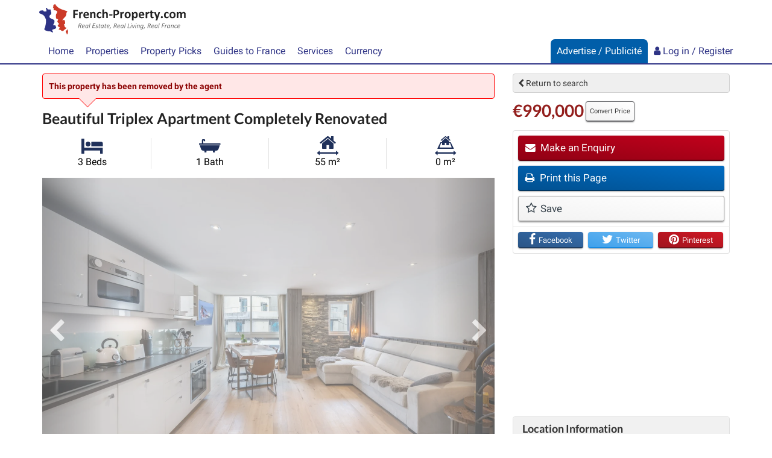

--- FILE ---
content_type: text/html; charset=UTF-8
request_url: https://www.french-property.com/sale-property/1673-3457
body_size: 63604
content:
<!DOCTYPE html>

<html itemscope itemtype="http://schema.org/WebPage" lang="en">

<head>

    <meta charset="utf-8"/>
    <meta http-equiv="X-UA-Compatible" content="IE=edge"/>
    <meta name="viewport" content="width=device-width, initial-scale=1, maximum-scale=1, user-scalable=no"/>
            <title>Apartment for sale in Rhône-Alpes, Savoie (73), Val Thorens, The Three Valleys | French-Property.com</title>

    
    <meta name="description" content="3 Bed Apartment for sale in Rhône-Alpes, Savoie (73), Val Thorens, The Three Valleys | €990,000 | Marketed by Cimalpes"/>

    <link rel="canonical" href="https://www.french-property.com/sale-property/1673-3457"/>

    <meta property="og:url" content="https://www.french-property.com/sale-property/1673-3457"/>
    <meta property="og:site_name" content="French-Property.com"/>
    <meta property="og:image" content="https://cdn3.french-property.com/agency_1673/3457/1673-3457-bc413c4e592f37e56c46.jpg?height=315&amp;width=600"/>
    <meta property="og:title" content="View this apartment in Val Thorens, The Three Valleys, Savoie (73), France"/>
    <meta property="og:description" content="3 Bed Apartment for sale in Rhône-Alpes, Savoie (73), Val Thorens, The Three Valleys | €990,000"/>
    <meta property="og:type" content="place"/>

    <meta name="twitter:card" content="summary_large_image"/>
    <meta name="twitter:site" content="@ltd_ifp"/>
    <meta name="twitter:image" content="https://cdn3.french-property.com/agency_1673/3457/1673-3457-bc413c4e592f37e56c46.jpg?height=225&amp;width=420"/>
    <meta name="twitter:title" content="View this apartment in Val Thorens, The Three Valleys, Savoie (73), France"/>
    <meta name="twitter:description" content="3 Bed Apartment for sale in Rhône-Alpes, Savoie (73), Val Thorens, The Three Valleys | €990,000"/>

    
            <meta property="place:location:latitude" content="45.298"/>
        <meta property="place:location:longitude" content="6.58"/>
    
    <link rel="stylesheet" href="/css/basebox_mixed.css?id=3c1fb8435df008c48517"/>
<link rel="stylesheet" href="/css/fonts.css?id=129cb55e6e43bdcf3a94"/>
<link rel="stylesheet" href="/css/network.css?id=beabe46f9df043c3f692"/>
<link rel="preload" href="/basebox/fonts/IFP-icons.woff" as="font" type="font/woff" crossorigin>
<link rel="preload" href="/basebox/fonts/fontawesome-webfont.woff2" as="font" type="font/woff2" crossorigin>



    
    <script>
        var ifp_display_ga = false;
    </script>

            <!-- Google Tag Manager -->
        <script>
            (function (w, d, s, l, i) {
                w[l] = w[l] || [];
                w[l].push({
                    'gtm.start':
                        new Date().getTime(), event: 'gtm.js'
                });
                var f = d.getElementsByTagName(s)[0],
                    j = d.createElement(s), dl = l != 'dataLayer' ? '&l=' + l : '';
                j.async = true;
                j.src =
                    'https://www.googletagmanager.com/gtm.js?id=' + i + dl;
                f.parentNode.insertBefore(j, f);
            })(window, document, 'script', 'dataLayer', 'GTM-M678PT9');

            ifp_display_ga = true;
        </script>
        <!-- End Google Tag Manager -->
    
    
            <!-- trackuity omitted -->
    
    <!--favicon-->
<link rel="apple-touch-icon" sizes="180x180" href="/img/favicon/apple-touch-icon.png">
<link rel="icon" type="image/png" sizes="32x32" href="/img/favicon/favicon-32x32.png">
<link rel="icon" type="image/png" sizes="16x16" href="/img/favicon/favicon-16x16.png">
<link rel="manifest" href="/img/favicon/manifest.json">
<link rel="mask-icon" href="/img/favicon/safari-pinned-tab.svg" color="#2e3385">
<link rel="shortcut icon" href="/img/favicon/favicon.ico">
<meta name="msapplication-config" content="/img/favicon/browserconfig.xml">
<meta name="theme-color" content="#ffffff">

<script async src="https://cdn.fuseplatform.net/publift/tags/2/4033/fuse.js"></script>






    
    <script type="application/ld+json">
        {
            "@context":  "http://schema.org/",
            "@type": "Accommodation",
            "name": "Beautiful Triplex Apartment Completely Renovated",
                    "additionalType": "Product",
            "offers": {
                "@type": "Offer",
                "price": "990000",
                "priceCurrency": "EUR"
            },
                "description": "Exceptional property in Val Thorens. <br />
This superb triplex entirely renovated with high quality materials is located on the 7th and last floor of a quiet residence. <br />
It will …",
        "image": {
            "@type": "imageObject",
            "url": "https://cdn3.french-property.com/agency_1673/3457/1673-3457-bc413c4e592f37e56c46.jpg?height=500&amp;width=750",
            "caption": "",
            "thumbnail": "https://cdn3.french-property.com/agency_1673/3457/1673-3457-bc413c4e592f37e56c46.jpg?height=326&amp;width=490"
        },
        "photo": {
            "@type": "imageObject",
            "url": "https://cdn3.french-property.com/agency_1673/3457/1673-3457-bc413c4e592f37e56c46.jpg?height=500&amp;width=750",
            "caption": "",
            "thumbnail": "https://cdn3.french-property.com/agency_1673/3457/1673-3457-bc413c4e592f37e56c46.jpg?height=326&amp;width=490"
        },
        "floorsize": {
            "@type": "QuantitativeValue",
            "value": "55 m²",
            "unitCode": "MTK"
        },
        "numberOfRooms": {
            "@type": "QuantitativeValue",
            "value": "3",
            "unitText": "bedrooms"
        },
        "address": {
            "@type": "PostalAddress",
            "addressCountry": "FR",
            "addressLocality": "Val Thorens, The Three Valleys, Savoie (73)",
            "addressRegion": "Rhône-Alpes"
        },
        "hasMap": "https://www.google.com/maps/embed/v1/place?q=73440%2CVal+Thorens%2C+The+Three+Valleys
        %2CFrance&zoom=7&key=AIzaSyA-vTcBt520dLjoHFfOhCQ2XNBbjxQoccE"
    }


    </script>

</head>

<body>


    <!-- Google Tag Manager (noscript) -->
    <noscript>
        <iframe src="https://www.googletagmanager.com/ns.html?id=GTM-M678PT9"
                height="0" width="0" style="display:none;visibility:hidden"></iframe>
    </noscript>
    <!-- End Google Tag Manager (noscript) -->


<script type='application/ld+json'>
    {
    "@context":"http://schema.org",
    "@type":"Organization",
    "name":"French-Property.com",
"url":"https://www.french-property.com",
"logo":"https://www.french-property.com/img/logo.png",
"sameAs":
    [
        "https://www.facebook.com/frenchpropertycom/",
        "https://twitter.com/ltd_ifp",
        "https://www.linkedin.com/company/2485260/",
        "https://www.youtube.com/channel/UCG468jdxDMJrf39YOxuUJNA",
        "https://www.wikidata.org/wiki/Q28778663"
    ]
}


</script>
















<div class="header_mini">

    <nav class="navbar navbar-default navbar-static-top" role="navigation">

        <div class="container">
            <div class="row">
                <div class="navbar-header">

                    <button type="button" class="navbar-toggle collapsed" data-toggle="collapse" data-target="#navbar"
                            aria-expanded="false" aria-controls="navbar">
                    <span class="text">
                        Menu
                    </span>
                        <span class="hamburger">
                        <span class="icon-bar"></span>
                        <span class="icon-bar"></span>
                        <span class="icon-bar"></span>
                    </span>
                    </button>

                    <a class="navbar-brand" href="/" title="French-Property.com">

                        <svg xmlns="http://www.w3.org/2000/svg" class="logo" viewBox="0 0 756.2 155.5" role="img">
    <title>French-Property.com</title>
    <path class="logo-text-color-1"
          d="M234,254.5a3.7,3.7,0,0,1-.3,1.1l-.4.6-.5.2H219v11.4h13l.5.2a1.3,1.3,0,0,1,.4.6,3.6,3.6,0,0,1,.3,1,16.5,16.5,0,0,1,0,3.3,4.1,4.1,0,0,1-.3,1.1,1.5,1.5,0,0,1-.4.6l-.5.2H219v15.8a1,1,0,0,1-.2.6l-.7.4-1.3.3h-4.2l-1.3-.3-.7-.4a1,1,0,0,1-.2-.6V252a2.6,2.6,0,0,1,.7-2.1,2.7,2.7,0,0,1,1.8-.6h19.9l.5.2.4.6a4,4,0,0,1,.3,1.1,14.9,14.9,0,0,1,.1,1.7,14.4,14.4,0,0,1-.1,1.7ZM259,266a5.9,5.9,0,0,1-.2,1.2,1.2,1.2,0,0,1-.3.6l-.5.2h-.6l-.7-.2-.9-.2h-1.1l-1.4.3-1.4.9a10.5,10.5,0,0,0-1.5,1.6l-1.7,2.4v18.2a.9.9,0,0,1-.2.6l-.7.4-1.3.2h-4l-1.3-.2-.7-.4a.9.9,0,0,1-.2-.6V261.3a1,1,0,0,1,.2-.6l.6-.4,1.1-.2h3.4l1.1.2.5.4a1,1,0,0,1,.2.6V265a23.3,23.3,0,0,1,2.2-2.7,12.2,12.2,0,0,1,1.9-1.7,6.1,6.1,0,0,1,1.8-.9l1.8-.2h.9l1,.2.9.3.6.3.3.4v.5a8,8,0,0,1,.1,1c0,.5,0,1.1,0,1.9s0,1.4-.1,1.9Zm31,11.3a2.4,2.4,0,0,1-1.8.7H271.1a12.1,12.1,0,0,0,.4,3.4,6.4,6.4,0,0,0,1.4,2.6,6.1,6.1,0,0,0,2.5,1.6,10.6,10.6,0,0,0,3.6.6,20.6,20.6,0,0,0,3.8-.3l2.8-.7,2-.7,1.3-.3h.5l.3.4a2.8,2.8,0,0,1,.2.8c0,.4,0,.8,0,1.4s0,.9,0,1.2a7.6,7.6,0,0,1-.1.9,2,2,0,0,1-.2.6l-.3.5-1.2.6-2.4.8-3.4.7-4.1.3a21.5,21.5,0,0,1-6.8-1,12.1,12.1,0,0,1-4.9-3,12.4,12.4,0,0,1-2.9-5,23.6,23.6,0,0,1-1-7.1,22.7,22.7,0,0,1,1-7,14.7,14.7,0,0,1,2.9-5.3,12.6,12.6,0,0,1,4.7-3.3,16.2,16.2,0,0,1,6.2-1.1,16.3,16.3,0,0,1,6.3,1.1,11.3,11.3,0,0,1,4.3,3,12.1,12.1,0,0,1,2.5,4.5,19.8,19.8,0,0,1,.8,5.7v1.3a3.2,3.2,0,0,1-.7,2.2Zm-8.7-10a5.4,5.4,0,0,0-4.6-2,6,6,0,0,0-2.7.6,5.6,5.6,0,0,0-1.9,1.6,7.2,7.2,0,0,0-1.2,2.4,11.7,11.7,0,0,0-.5,2.9h12.3a8.4,8.4,0,0,0-1.4-5.4Zm43.8,23.8-.7.4-1.3.2h-4l-1.3-.2-.7-.4a.9.9,0,0,1-.2-.6V273.8a14,14,0,0,0-.3-3.3,6.6,6.6,0,0,0-.9-2.1,4,4,0,0,0-1.5-1.3,4.7,4.7,0,0,0-2.2-.5,5.5,5.5,0,0,0-3.2,1.1,17.1,17.1,0,0,0-3.3,3.3v19.4a.9.9,0,0,1-.2.6l-.7.4-1.3.2h-4l-1.3-.2-.7-.4a.9.9,0,0,1-.2-.6V261.3a1,1,0,0,1,.2-.6l.6-.4,1.1-.2h3.4l1.1.2.5.4a1,1,0,0,1,.2.6v3.4a18.5,18.5,0,0,1,4.9-3.9,11.1,11.1,0,0,1,5.2-1.3,11.5,11.5,0,0,1,5,1,8.8,8.8,0,0,1,3.3,2.7,10.9,10.9,0,0,1,1.8,3.9,23.1,23.1,0,0,1,.6,5.4v18a.9.9,0,0,1-.2.6Zm16.3-8a5.3,5.3,0,0,0,2.1,1.8,6.7,6.7,0,0,0,2.9.6,7.7,7.7,0,0,0,2.9-.5l2.1-1.1,1.5-1.1a1.8,1.8,0,0,1,1-.5l.5.2a1.2,1.2,0,0,1,.3.6,7.5,7.5,0,0,1,.2,1.1q.1.7.1,1.8t0,1.4a8.6,8.6,0,0,1-.1,1l-.2.6-.5.6-1.3.9-2.2,1-2.6.7-2.9.3a15.9,15.9,0,0,1-6-1,11.2,11.2,0,0,1-4.4-3.1,13.6,13.6,0,0,1-2.7-5,23,23,0,0,1-.9-6.7,23.4,23.4,0,0,1,1.1-7.6,14.5,14.5,0,0,1,3.1-5.3,12.2,12.2,0,0,1,4.6-3.1,16.5,16.5,0,0,1,5.9-1l2.6.2,2.4.6,2,.9,1.2.8.5.6a2.1,2.1,0,0,1,.2.6,8.2,8.2,0,0,1,.1,1c0,.4,0,.8,0,1.4a7.5,7.5,0,0,1-.3,2.7c-.2.5-.5.8-.8.8a2,2,0,0,1-1.2-.5l-1.5-1-2-1a7.8,7.8,0,0,0-2.8-.5,5.6,5.6,0,0,0-4.9,2.5q-1.7,2.5-1.7,7.2a18.2,18.2,0,0,0,.4,4.2,8.8,8.8,0,0,0,1.3,3Zm47.3,8-.7.4-1.3.2h-4l-1.3-.2-.7-.4a.9.9,0,0,1-.2-.6V273.8a14.1,14.1,0,0,0-.3-3.3,6.6,6.6,0,0,0-.9-2.1,4,4,0,0,0-1.5-1.3,4.7,4.7,0,0,0-2.2-.5,5.5,5.5,0,0,0-3.2,1.1,17.1,17.1,0,0,0-3.3,3.3v19.4a.9.9,0,0,1-.2.6l-.7.4-1.3.2h-4l-1.3-.2-.7-.4a.9.9,0,0,1-.2-.6v-43a1,1,0,0,1,.2-.6l.7-.4,1.3-.3h4l1.3.3.7.4a1,1,0,0,1,.2.6v16.1a15.7,15.7,0,0,1,4.3-3.1,10.7,10.7,0,0,1,4.6-1,11.6,11.6,0,0,1,5,1,8.7,8.7,0,0,1,3.3,2.7,11,11,0,0,1,1.8,4,23.5,23.5,0,0,1,.6,5.5v17.9a.9.9,0,0,1-.2.6Zm22.4-13.3a1.2,1.2,0,0,1-1.1.8H397.4a1.2,1.2,0,0,1-1.2-.8,6.8,6.8,0,0,1-.4-2.6,6.5,6.5,0,0,1,.4-2.6,1.2,1.2,0,0,1,1.2-.8H411l.7.2a1.3,1.3,0,0,1,.5.6,3.3,3.3,0,0,1,.3,1,13,13,0,0,1,.1,1.6,6.8,6.8,0,0,1-.4,2.6Zm34.8-9.4a12.2,12.2,0,0,1-3.2,4.6,14.3,14.3,0,0,1-5.2,2.9,24.1,24.1,0,0,1-7.3,1h-3.5v13.5a.9.9,0,0,1-.2.6l-.7.4-1.3.3h-4.2l-1.3-.3-.7-.4a1,1,0,0,1-.2-.6V252.4a3.1,3.1,0,0,1,.8-2.3,2.9,2.9,0,0,1,2.1-.8h12.8l3.3.5a14.4,14.4,0,0,1,3.8,1.4,11.4,11.4,0,0,1,3.3,2.6,10.7,10.7,0,0,1,2.1,3.6,14.2,14.2,0,0,1,.7,4.7,16.7,16.7,0,0,1-1.1,6.3Zm-8.7-9.4a5.4,5.4,0,0,0-1.9-2.1,6.4,6.4,0,0,0-2.4-.9l-2.6-.2h-3.7v14.4h3.9a9.4,9.4,0,0,0,3.5-.6,5.9,5.9,0,0,0,2.3-1.6,6.7,6.7,0,0,0,1.3-2.4,9.6,9.6,0,0,0,.5-3,7.6,7.6,0,0,0-.8-3.7Zm34.6,6.9a5.9,5.9,0,0,1-.2,1.2,1.2,1.2,0,0,1-.3.6l-.5.2h-.6l-.7-.2-.9-.2h-1.1l-1.4.3-1.4.9a10.4,10.4,0,0,0-1.5,1.6,25.2,25.2,0,0,0-1.7,2.4v18.2a.9.9,0,0,1-.2.6l-.7.4-1.3.2h-4l-1.3-.2-.7-.4a.9.9,0,0,1-.2-.6V261.3a1,1,0,0,1,.2-.6l.6-.4,1.1-.2h3.4l1.1.2.5.4a1,1,0,0,1,.2.6V265a23.5,23.5,0,0,1,2.2-2.7,12.3,12.3,0,0,1,1.9-1.7,6.1,6.1,0,0,1,1.8-.9l1.8-.2h.9l1,.2.9.3.6.3.3.4v.5a8.1,8.1,0,0,1,.1,1q0,.7,0,9.9t-.1,1.9Zm33.7,16.5a14.4,14.4,0,0,1-3,5.3,13.2,13.2,0,0,1-5,3.4,18.8,18.8,0,0,1-7,1.2,19.2,19.2,0,0,1-6.8-1.1,12.2,12.2,0,0,1-4.8-3.1,12.9,12.9,0,0,1-2.8-5.1,23.6,23.6,0,0,1-.9-6.9,22.1,22.1,0,0,1,1-6.8,14.3,14.3,0,0,1,3-5.3,13.3,13.3,0,0,1,5-3.4,18.6,18.6,0,0,1,7-1.2,19.6,19.6,0,0,1,6.8,1.1,11.9,11.9,0,0,1,4.8,3.1,13,13,0,0,1,2.8,5.1,23.7,23.7,0,0,1,.9,6.9,22.3,22.3,0,0,1-1,6.8ZM498,272a9.3,9.3,0,0,0-1.2-3.2,5.8,5.8,0,0,0-2.2-2.1,7,7,0,0,0-3.4-.8,7.2,7.2,0,0,0-3.2.7,5.8,5.8,0,0,0-2.3,2,9.4,9.4,0,0,0-1.3,3.1,17.5,17.5,0,0,0-.4,4.1,20.4,20.4,0,0,0,.4,4,9.8,9.8,0,0,0,1.2,3.2,5.5,5.5,0,0,0,2.2,2.1,7.1,7.1,0,0,0,3.4.7,7.3,7.3,0,0,0,3.2-.7,5.8,5.8,0,0,0,2.3-1.9,9,9,0,0,0,1.3-3.1,18.3,18.3,0,0,0,.4-4.1,21.4,21.4,0,0,0-.3-4Zm43.9,10.5a15.8,15.8,0,0,1-2.4,5.3,10.8,10.8,0,0,1-4,3.4,12.2,12.2,0,0,1-5.5,1.2l-2.3-.2-2.1-.8-2-1.3-2-1.8v13.7a1,1,0,0,1-.2.6l-.7.4-1.3.3h-4l-1.3-.3-.7-.4a1,1,0,0,1-.2-.6V261.3a1,1,0,0,1,.2-.6l.6-.4,1.1-.2h3.3l1.1.2.6.4a1,1,0,0,1,.2.6v3.4l2.5-2.3a15.2,15.2,0,0,1,2.5-1.7,11.3,11.3,0,0,1,2.6-1,12.3,12.3,0,0,1,2.9-.3,11.1,11.1,0,0,1,5.5,1.3,10.3,10.3,0,0,1,3.7,3.4,15.6,15.6,0,0,1,2.1,5.1,28.3,28.3,0,0,1,.7,6.2,27.2,27.2,0,0,1-.8,7Zm-8-10a10.6,10.6,0,0,0-.9-3.1,5.8,5.8,0,0,0-1.8-2.1,4.5,4.5,0,0,0-2.7-.8l-1.6.2-1.6.8-1.7,1.4a20.3,20.3,0,0,0-1.9,2.2v9.6a19.2,19.2,0,0,0,3.3,3.4,5.3,5.3,0,0,0,3.3,1.2,4.5,4.5,0,0,0,2.7-.8,6.3,6.3,0,0,0,1.8-2.1,10.9,10.9,0,0,0,1.1-3,16.5,16.5,0,0,0,.3-3.3,22.3,22.3,0,0,0-.3-3.6Zm41.7,4.8a2.4,2.4,0,0,1-1.8.7H556.6a12.1,12.1,0,0,0,.4,3.4,6.5,6.5,0,0,0,1.4,2.6,6.1,6.1,0,0,0,2.5,1.6,10.6,10.6,0,0,0,3.6.6,20.5,20.5,0,0,0,3.8-.3l2.8-.7,2-.7,1.3-.3h.5l.3.4a2.8,2.8,0,0,1,.2.8q0,.5,0,1.1t0,1.2a7.6,7.6,0,0,1-.1.9,2.1,2.1,0,0,1-.2.6l-.3.5-1.2.6-2.4.8-3.4.7-4.1.3a21.5,21.5,0,0,1-6.8-1,12.1,12.1,0,0,1-4.9-3,12.4,12.4,0,0,1-2.9-5,23.7,23.7,0,0,1-1-7.1,22.7,22.7,0,0,1,1-7,14.7,14.7,0,0,1,2.9-5.3,12.6,12.6,0,0,1,4.7-3.3,16.2,16.2,0,0,1,6.2-1.1,16.3,16.3,0,0,1,6.3,1.1,11.3,11.3,0,0,1,4.3,3,12.1,12.1,0,0,1,2.5,4.5,19.7,19.7,0,0,1,.8,5.7v1.3a3.2,3.2,0,0,1-.7,2.2Zm-9-10a5.4,5.4,0,0,0-4.6-2,6,6,0,0,0-2.7.6,5.6,5.6,0,0,0-1.9,1.6,7.2,7.2,0,0,0-1.2,2.4,11.7,11.7,0,0,0-.5,2.9h12.3a8.5,8.5,0,0,0-1.4-5.4Zm34.8-1.3a5.9,5.9,0,0,1-.2,1.2,1.2,1.2,0,0,1-.3.6l-.5.2h-.6l-.7-.2-.9-.2H598l-1.4.3-1.4.9a10.4,10.4,0,0,0-1.5,1.6,25.2,25.2,0,0,0-1.7,2.4v18.2a.9.9,0,0,1-.2.6l-.7.4-1.3.2h-4l-1.3-.2-.7-.4a.9.9,0,0,1-.2-.6V261.3a1,1,0,0,1,.2-.6l.6-.4,1.1-.2h3.4l1.1.2.5.4a1,1,0,0,1,.2.6V265a23.5,23.5,0,0,1,2.2-2.7,12.3,12.3,0,0,1,1.9-1.7,6.1,6.1,0,0,1,1.8-.9l1.8-.2h.9l1,.2.9.3.6.3.3.4v.5a8.4,8.4,0,0,1,.1,1q0,.7,0,1.9t-.1,1.9Zm22.1.9h-6.4v13.7a6.8,6.8,0,0,0,.8,3.6,2.9,2.9,0,0,0,2.7,1.2h1.2l.9-.3.7-.3h.9a.8.8,0,0,1,.3.5,7.2,7.2,0,0,1,.2.9,11.6,11.6,0,0,1,.1,1.5,10.4,10.4,0,0,1-.2,2.2,2.4,2.4,0,0,1-.5,1.1l-.9.6-1.3.4-1.7.3h-1.8a13.1,13.1,0,0,1-4.3-.6,7.1,7.1,0,0,1-3-1.9,8,8,0,0,1-1.7-3.3,17.1,17.1,0,0,1-.6-4.6V266.9h-3.5c-.4,0-.7-.3-.9-.8a7.1,7.1,0,0,1-.3-2.6,13.3,13.3,0,0,1,.1-1.6,3.9,3.9,0,0,1,.2-1,1.2,1.2,0,0,1,.4-.5l.6-.2h3.5v-6.5a1,1,0,0,1,.2-.6l.7-.4,1.3-.3h4l1.3.3.7.4a1,1,0,0,1,.2.6v6.5h6.3l.6.2a1.2,1.2,0,0,1,.4.5,3.9,3.9,0,0,1,.2,1,13.7,13.7,0,0,1,.1,1.6,7.2,7.2,0,0,1-.3,2.6q-.3.8-.9.8Zm33.9-3.9-9.7,28.6-3.5,10.3a2.1,2.1,0,0,1-1.6,1.2,15.4,15.4,0,0,1-3.8.4h-2.1l-1.2-.4a.9.9,0,0,1-.4-.7,2.1,2.1,0,0,1,.2-.9l3.9-9.8-.8-.6a2.8,2.8,0,0,1-.5-.9l-10-26.8a5.5,5.5,0,0,1-.4-1.8,1.2,1.2,0,0,1,.4-.9,2.6,2.6,0,0,1,1.3-.5h4.7l1.3.2a1.4,1.4,0,0,1,.7.6,6.3,6.3,0,0,1,.5,1.2l6.9,19.5h.1l6.3-19.9a2.2,2.2,0,0,1,.5-1.1,2.1,2.1,0,0,1,1-.4h4.9a2.8,2.8,0,0,1,1.4.5,1.2,1.2,0,0,1,.4,1,4.8,4.8,0,0,1-.3,1.4Zm13.7,28q-1.1,1-3.8,1t-3.8-1-1-3.9q0-3.1,1.1-4.1t3.8-1q2.7,0,3.8,1t1,3.9q0,3-1.1,4.1Zm17.6-7.9a5.3,5.3,0,0,0,2.1,1.8,6.7,6.7,0,0,0,2.9.6,7.7,7.7,0,0,0,2.9-.5l2.1-1.1,1.5-1.1a1.8,1.8,0,0,1,1-.5l.5.2a1.2,1.2,0,0,1,.3.6,7.5,7.5,0,0,1,.2,1.1q.1.7.1,1.8t0,1.4a8.3,8.3,0,0,1-.1,1l-.2.6-.5.6-1.3.9-2.2,1-2.6.7-2.9.3a15.9,15.9,0,0,1-6-1,11.2,11.2,0,0,1-4.4-3.1,13.6,13.6,0,0,1-2.7-5,23,23,0,0,1-.9-6.7,23.4,23.4,0,0,1,1.1-7.6,14.5,14.5,0,0,1,3.1-5.3,12.2,12.2,0,0,1,4.6-3.1,16.5,16.5,0,0,1,5.9-1l2.6.2,2.4.6,2,.9,1.2.8.5.6a2.1,2.1,0,0,1,.2.6,8.2,8.2,0,0,1,.1,1c0,.4,0,.8,0,1.4a7.6,7.6,0,0,1-.3,2.7q-.3.8-.9.8a2,2,0,0,1-1.2-.5l-1.5-1-2-1a7.8,7.8,0,0,0-2.8-.5,5.6,5.6,0,0,0-4.9,2.5q-1.7,2.5-1.7,7.2a18.2,18.2,0,0,0,.4,4.2,8.8,8.8,0,0,0,1.3,3Zm48.2-.6a14.4,14.4,0,0,1-3,5.3,13.2,13.2,0,0,1-5,3.4,18.8,18.8,0,0,1-7,1.2,19.2,19.2,0,0,1-6.8-1.1,12.1,12.1,0,0,1-4.8-3.1,12.9,12.9,0,0,1-2.8-5.1,23.6,23.6,0,0,1-.9-6.9,22.1,22.1,0,0,1,1-6.8,14.4,14.4,0,0,1,3-5.3,13.3,13.3,0,0,1,5-3.4,18.6,18.6,0,0,1,7-1.2,19.6,19.6,0,0,1,6.8,1.1,11.9,11.9,0,0,1,4.8,3.1,13,13,0,0,1,2.8,5.1,23.7,23.7,0,0,1,.9,6.9,22.3,22.3,0,0,1-1,6.8ZM729,272a9.3,9.3,0,0,0-1.2-3.2,5.8,5.8,0,0,0-2.2-2.1,7,7,0,0,0-3.4-.8,7.2,7.2,0,0,0-3.2.7,5.8,5.8,0,0,0-2.3,2,9.4,9.4,0,0,0-1.3,3.1,17.6,17.6,0,0,0-.4,4.1,20.4,20.4,0,0,0,.4,4,9.8,9.8,0,0,0,1.2,3.2,5.5,5.5,0,0,0,2.2,2.1,7.1,7.1,0,0,0,3.4.7,7.3,7.3,0,0,0,3.2-.7,5.8,5.8,0,0,0,2.3-1.9,8.9,8.9,0,0,0,1.3-3.1,18.2,18.2,0,0,0,.4-4.1,21.4,21.4,0,0,0-.3-4Zm61.5,19.1-.7.4-1.2.2h-4l-1.3-.2-.7-.4a.9.9,0,0,1-.2-.6V273.2a12,12,0,0,0-.3-2.7,6.3,6.3,0,0,0-.9-2.1,4,4,0,0,0-1.4-1.3,4.3,4.3,0,0,0-2.1-.5,4.9,4.9,0,0,0-3,1.1,19.9,19.9,0,0,0-3.3,3.3v19.4a.9.9,0,0,1-.2.6l-.7.4-1.3.2h-4l-1.3-.2-.7-.4a.9.9,0,0,1-.2-.6V273.2a12,12,0,0,0-.3-2.7,6.5,6.5,0,0,0-.8-2.1,3.9,3.9,0,0,0-1.4-1.3,4.3,4.3,0,0,0-2.1-.5,5,5,0,0,0-3,1.1,19,19,0,0,0-3.2,3.3v19.4a.9.9,0,0,1-.2.6l-.7.4-1.3.2h-4l-1.3-.2-.7-.4a.9.9,0,0,1-.2-.6V261.3a1,1,0,0,1,.2-.6l.6-.4,1.1-.2h3.4l1.1.2.5.4a1,1,0,0,1,.2.6v3.4a19.3,19.3,0,0,1,4.8-3.9,10.4,10.4,0,0,1,5-1.3,12.8,12.8,0,0,1,3.2.4,9.3,9.3,0,0,1,2.6,1.1,8.1,8.1,0,0,1,1.9,1.7,9.8,9.8,0,0,1,1.4,2.2,24.7,24.7,0,0,1,2.6-2.4,14.9,14.9,0,0,1,2.5-1.7,11.3,11.3,0,0,1,2.5-.9,10.2,10.2,0,0,1,2.5-.3,11,11,0,0,1,4.9,1,8.6,8.6,0,0,1,3.2,2.7,10.8,10.8,0,0,1,1.7,3.9,21.1,21.1,0,0,1,.5,4.8v18.7a.9.9,0,0,1-.2.6Z"
          transform="translate(-34.5 -219.9)"/>
    <path class="logo-text-color-2"
          d="M252.5,327.1a6.6,6.6,0,0,1-1,2,7.4,7.4,0,0,1-1.8,1.6,9.3,9.3,0,0,1-2.5,1.2,2.9,2.9,0,0,1,1.5,1.4,9.7,9.7,0,0,1,.9,2.9l.9,5.1v.6a3.7,3.7,0,0,1,0,.5.4.4,0,0,1-.1.3l-.3.2h-2.6l-.2-.2v-.4l-.9-5.4a10.1,10.1,0,0,0-.4-1.7,4.1,4.1,0,0,0-.7-1.3,3.1,3.1,0,0,0-1.2-.9,4.4,4.4,0,0,0-1.8-.3h-2l-2,9.8v.2l-.3.2h-2.4l-.2-.2a.3.3,0,0,1,0-.2l4.3-21.3a1.4,1.4,0,0,1,.6-1,1.7,1.7,0,0,1,.9-.3h5a11.5,11.5,0,0,1,2.9.3,6,6,0,0,1,2.1.9,3.9,3.9,0,0,1,1.3,1.5,4.8,4.8,0,0,1,.4,2.1,7.7,7.7,0,0,1-.3,2.3Zm-3.2-3a2.3,2.3,0,0,0-.7-.9,3.1,3.1,0,0,0-1.2-.6l-1.8-.2h-3.2l-1.6,7.8h2.7a7.5,7.5,0,0,0,2.7-.4,5.1,5.1,0,0,0,1.8-1.1,4.4,4.4,0,0,0,1-1.6,5.2,5.2,0,0,0,.3-1.8,2.9,2.9,0,0,0-.2-1.1Zm20.3,7.9a4.7,4.7,0,0,1-1.8,1.7,10.3,10.3,0,0,1-3.1,1.1,23.6,23.6,0,0,1-4.5.4h-1.9a8.8,8.8,0,0,0-.2,1.1c0,.4,0,.7,0,1a3.8,3.8,0,0,0,.9,2.7,3.7,3.7,0,0,0,2.9.9l2-.2,1.6-.4,1.1-.4.6-.2h.2a.6.6,0,0,1,.1.3,3.1,3.1,0,0,1,0,.4v.5l-.2.5-.3.4-.8.4-1.3.4-1.6.3h-1.8a9.8,9.8,0,0,1-2.8-.4,4.9,4.9,0,0,1-2-1.1,4.5,4.5,0,0,1-1.2-1.8,7.7,7.7,0,0,1-.4-2.6,15.1,15.1,0,0,1,.2-2.5,14.5,14.5,0,0,1,.7-2.6,12.9,12.9,0,0,1,1.2-2.5,9.6,9.6,0,0,1,1.8-2.1,8.6,8.6,0,0,1,2.4-1.5,8.4,8.4,0,0,1,3.1-.6,7.5,7.5,0,0,1,2.5.4,5.2,5.2,0,0,1,1.7,1,3.6,3.6,0,0,1,1,1.3,3.7,3.7,0,0,1,.3,1.4,4.3,4.3,0,0,1-.6,2.2Zm-3.1-3.4a3.2,3.2,0,0,0-2-.6,4.9,4.9,0,0,0-2,.4,5.3,5.3,0,0,0-1.6,1.1,6.7,6.7,0,0,0-1.2,1.6,10.1,10.1,0,0,0-.8,1.9h1.8l3.1-.2a7.1,7.1,0,0,0,2-.6,2.6,2.6,0,0,0,1.1-.9,2.2,2.2,0,0,0,.3-1.1,1.8,1.8,0,0,0-.7-1.5Zm19.1,13.9a.6.6,0,0,1-.4.4h-2l-.2-.2a.3.3,0,0,1,0-.3l.6-3a4.4,4.4,0,0,1-.8,1.2,7.9,7.9,0,0,1-1.4,1.2l-1.8.9a5.9,5.9,0,0,1-2.1.4,5,5,0,0,1-2.4-.5,4.1,4.1,0,0,1-1.5-1.3,5,5,0,0,1-.8-1.8,10.8,10.8,0,0,1-.2-2.1,15.7,15.7,0,0,1,.2-2.3,16.5,16.5,0,0,1,.6-2.6,15,15,0,0,1,1.1-2.6,10.2,10.2,0,0,1,1.6-2.2,7.5,7.5,0,0,1,2.2-1.6,6.5,6.5,0,0,1,2.8-.6,5.4,5.4,0,0,1,2.7.6,6.9,6.9,0,0,1,2,1.8l.3-1.6a.6.6,0,0,1,.4-.4h2l.2.2a.5.5,0,0,1,0,.2l-3.2,16Zm-2.4-13.7a4,4,0,0,0-2.2-.6,3.4,3.4,0,0,0-1.7.5,5,5,0,0,0-1.4,1.2,8.2,8.2,0,0,0-1,1.7,12.5,12.5,0,0,0-.7,2,15.6,15.6,0,0,0-.4,2,13.3,13.3,0,0,0-.1,1.8,7.7,7.7,0,0,0,.1,1.2,3.5,3.5,0,0,0,.4,1.1,2.1,2.1,0,0,0,2,1.1,4.1,4.1,0,0,0,2-.5,7,7,0,0,0,1.8-1.5,10.6,10.6,0,0,0,1.5-2.3,11.4,11.4,0,0,0,1-2.9l.6-2.9a6.4,6.4,0,0,0-1.8-1.8Zm10.7,13.7v.2l-.3.2h-2.3l-.2-.2a.4.4,0,0,1,0-.2l4.7-23.7v-.2l.3-.2h2.3l.2.2a.6.6,0,0,1,0,.2l-4.7,23.7Zm30.9-21.7v.8l-.2.4-.3.3H315l-1.5,7.2h8.1a.7.7,0,0,1,.1.4v1.1l-.2.4-.2.3h-8l-1.7,8.2h9.4a.7.7,0,0,1,.1.4v1.1l-.2.4-.3.3H308.5l-.3-.2-.2-.4a1.2,1.2,0,0,1,0-.6l4.1-20.5a1.4,1.4,0,0,1,.6-1l.8-.3h10.9c.3,0,.4.2.4.6v.3Zm12.6,7-.2.6-.2.5-.3.2-.5-.2-.7-.4-1-.4-1.4-.2-1.4.2-1,.6a2.6,2.6,0,0,0-.6.9,2.5,2.5,0,0,0-.2,1,1.6,1.6,0,0,0,.5,1.2l1.2.8,1.5.7,1.5.9a4.8,4.8,0,0,1,1.2,1.3,3.4,3.4,0,0,1,.5,1.9,5.5,5.5,0,0,1-.5,2.3,5.2,5.2,0,0,1-1.4,1.8,6.7,6.7,0,0,1-2.2,1.2,9.1,9.1,0,0,1-2.9.4h-1.6l-1.3-.3-1-.4-.7-.5-.2-.3a1,1,0,0,1-.1-.4c0-.1,0-.2,0-.3v-.8l.2-.4.2-.3h.2l.5.2.8.5,1.2.5,1.8.2,1.7-.2,1.2-.6a2.5,2.5,0,0,0,.7-.9,2.9,2.9,0,0,0,.2-1.1,1.7,1.7,0,0,0-.5-1.2l-1.2-.9-1.5-.8-1.5-.9a4.5,4.5,0,0,1-1.2-1.2,3.4,3.4,0,0,1-.5-1.9,5.1,5.1,0,0,1,1.8-3.9,6.1,6.1,0,0,1,2-1.1,8,8,0,0,1,2.6-.4h1.3l1.2.3.9.4.6.4a.7.7,0,0,1,.2.6,2.8,2.8,0,0,1-.1.5Zm13.5-.8v.8l-.2.3-.2.2h-4.4l-1.8,8.9v.8a6.9,6.9,0,0,0-.1.8,1.9,1.9,0,0,0,.4,1.3,1.6,1.6,0,0,0,1.2.4h.8l.6-.2.5-.2h.6a.6.6,0,0,1,.1.4,3.3,3.3,0,0,1,0,.5v.5l-.2.5-.2.3-.4.2-.7.2-.8.2h-.8l-1.7-.2a3.1,3.1,0,0,1-1.2-.7,2.7,2.7,0,0,1-.7-1.1,5,5,0,0,1-.2-1.6c0-.1,0-.3,0-.5v-1.6l1.8-9h-2.5a.7.7,0,0,1-.1-.5,3.7,3.7,0,0,1,.1-.6l.2-.6.3-.5.4-.2h2.2l.8-3.8V322l.3-.2H347l.2.2a.4.4,0,0,1,0,.2l-.8,3.8h4.1l.4.2a1.1,1.1,0,0,1,.1.4c0,.1,0,.2,0,.3Zm14,15.5a.6.6,0,0,1-.4.4h-2l-.2-.2a.3.3,0,0,1,0-.3l.6-3a4.4,4.4,0,0,1-.8,1.2,7.9,7.9,0,0,1-1.4,1.2l-1.8.9a5.9,5.9,0,0,1-2.1.4,5,5,0,0,1-2.4-.5,4.1,4.1,0,0,1-1.5-1.3,5,5,0,0,1-.8-1.8,10.9,10.9,0,0,1-.2-2.1,15.5,15.5,0,0,1,.2-2.3,16.5,16.5,0,0,1,.6-2.6,15.1,15.1,0,0,1,1.1-2.6,10.1,10.1,0,0,1,1.6-2.2,7.5,7.5,0,0,1,2.2-1.6,6.5,6.5,0,0,1,2.8-.6,5.4,5.4,0,0,1,2.7.6,7,7,0,0,1,2,1.8l.3-1.6a.6.6,0,0,1,.4-.4h2l.2.2a.5.5,0,0,1,0,.2l-3.2,16Zm-2.4-13.7a4,4,0,0,0-2.2-.6,3.4,3.4,0,0,0-1.7.5,5,5,0,0,0-1.4,1.2,8.2,8.2,0,0,0-1,1.7,12.7,12.7,0,0,0-.7,2,15.3,15.3,0,0,0-.4,2,13,13,0,0,0-.1,1.8,7.7,7.7,0,0,0,.1,1.2,3.4,3.4,0,0,0,.4,1.1,2.1,2.1,0,0,0,2,1.1,4.1,4.1,0,0,0,2-.5,7,7,0,0,0,1.8-1.5,10.7,10.7,0,0,0,1.5-2.3,11.3,11.3,0,0,0,1-2.9l.6-2.9a6.4,6.4,0,0,0-1.8-1.8Zm19.2-1.8v.8l-.2.3-.2.2h-4.4l-1.8,8.9v.8a6.9,6.9,0,0,0-.1.8,1.9,1.9,0,0,0,.4,1.3,1.6,1.6,0,0,0,1.2.4h.8l.6-.2.5-.2h.6a.6.6,0,0,1,.1.4,3.1,3.1,0,0,1,0,.5v.5l-.2.5-.2.3-.4.2-.7.2-.8.2h-.8l-1.7-.2a3.1,3.1,0,0,1-1.2-.7,2.7,2.7,0,0,1-.7-1.1,5,5,0,0,1-.2-1.6c0-.1,0-.3,0-.5v-1.6l1.8-9h-2.5a.7.7,0,0,1-.1-.5,3.7,3.7,0,0,1,.1-.6l.2-.6.3-.5.4-.2h2.2l.8-3.8V322l.3-.2h2.3l.2.2a.4.4,0,0,1,0,.2l-.8,3.8h4.1l.4.2a1.1,1.1,0,0,1,.1.4c0,.1,0,.2,0,.3Zm15.5,5a4.7,4.7,0,0,1-1.8,1.7,10.3,10.3,0,0,1-3.1,1.1,23.6,23.6,0,0,1-4.5.4h-1.9a9.2,9.2,0,0,0-.2,1.1c0,.4,0,.7,0,1a3.8,3.8,0,0,0,.9,2.7,3.7,3.7,0,0,0,2.9.9l2-.2,1.6-.4,1.1-.4.6-.2h.2a.6.6,0,0,1,.1.3,3.1,3.1,0,0,1,0,.4v.5l-.2.5-.3.4-.8.4-1.3.4-1.6.3h-1.8a9.8,9.8,0,0,1-2.8-.4,4.9,4.9,0,0,1-2-1.1,4.5,4.5,0,0,1-1.2-1.8,7.7,7.7,0,0,1-.4-2.6,15.1,15.1,0,0,1,.2-2.5,14.5,14.5,0,0,1,.7-2.6,12.7,12.7,0,0,1,1.2-2.5,9.5,9.5,0,0,1,1.8-2.1,8.6,8.6,0,0,1,2.4-1.5,8.4,8.4,0,0,1,3.1-.6,7.5,7.5,0,0,1,2.5.4,5.2,5.2,0,0,1,1.7,1,3.6,3.6,0,0,1,1,1.3,3.7,3.7,0,0,1,.3,1.4,4.3,4.3,0,0,1-.6,2.2Zm-3.1-3.4a3.2,3.2,0,0,0-2-.6,4.9,4.9,0,0,0-2,.4,5.3,5.3,0,0,0-1.6,1.1,6.7,6.7,0,0,0-1.2,1.6,10,10,0,0,0-.8,1.9h1.8l3.1-.2a7.1,7.1,0,0,0,2-.6,2.6,2.6,0,0,0,1.1-.9,2.2,2.2,0,0,0,.3-1.1,1.8,1.8,0,0,0-.7-1.5Zm9.7,13.3a8.5,8.5,0,0,1-1.3,2l-3.2,3.7-.6.4H397a.2.2,0,0,1,0-.2l.2-.3,3.3-4.9.4-2.1a2.9,2.9,0,0,1,.2-.8l.4-.4.6-.2h1.6l.5.2.2.3a1.1,1.1,0,0,1,.1.4,5,5,0,0,1-.5,2Zm30.8-14.8a6.6,6.6,0,0,1-1,2,7.4,7.4,0,0,1-1.8,1.6,9.3,9.3,0,0,1-2.5,1.2,2.9,2.9,0,0,1,1.5,1.4,9.7,9.7,0,0,1,.9,2.9l.9,5.1v.6a3.7,3.7,0,0,1,0,.5.4.4,0,0,1-.1.3l-.3.2H430l-.2-.2v-.4l-.9-5.4a10.1,10.1,0,0,0-.4-1.7,4.1,4.1,0,0,0-.7-1.3,3.1,3.1,0,0,0-1.2-.9,4.4,4.4,0,0,0-1.8-.3h-2l-2,9.8v.2l-.3.2h-2.4l-.2-.2a.3.3,0,0,1,0-.2l4.3-21.3a1.4,1.4,0,0,1,.6-1,1.7,1.7,0,0,1,.9-.3h5a11.5,11.5,0,0,1,2.9.3,6,6,0,0,1,2.1.9,3.9,3.9,0,0,1,1.3,1.5,4.8,4.8,0,0,1,.4,2.1,7.7,7.7,0,0,1-.3,2.3Zm-3.2-3a2.3,2.3,0,0,0-.7-.9,3.1,3.1,0,0,0-1.2-.6l-1.8-.2h-3.2l-1.6,7.8h2.7a7.5,7.5,0,0,0,2.7-.4,5.1,5.1,0,0,0,1.8-1.1,4.4,4.4,0,0,0,1-1.6,5.2,5.2,0,0,0,.3-1.8,2.9,2.9,0,0,0-.2-1.1Zm20.3,7.9a4.7,4.7,0,0,1-1.8,1.7,10.3,10.3,0,0,1-3.1,1.1,23.6,23.6,0,0,1-4.5.4h-1.9a8.9,8.9,0,0,0-.2,1.1c0,.4,0,.7,0,1a3.8,3.8,0,0,0,.9,2.7,3.7,3.7,0,0,0,2.9.9l2-.2,1.6-.4,1.1-.4.6-.2h.2a.6.6,0,0,1,.1.3,3.1,3.1,0,0,1,0,.4v.5l-.2.5-.3.4-.8.4-1.3.4-1.6.3h-1.8a9.8,9.8,0,0,1-2.8-.4,4.9,4.9,0,0,1-2-1.1,4.5,4.5,0,0,1-1.2-1.8,7.7,7.7,0,0,1-.4-2.6,15.1,15.1,0,0,1,.2-2.5,14.5,14.5,0,0,1,.7-2.6,12.9,12.9,0,0,1,1.2-2.5,9.6,9.6,0,0,1,1.8-2.1,8.6,8.6,0,0,1,2.4-1.5,8.4,8.4,0,0,1,3.1-.6,7.5,7.5,0,0,1,2.5.4,5.3,5.3,0,0,1,1.7,1,3.6,3.6,0,0,1,1,1.3,3.7,3.7,0,0,1,.3,1.4,4.3,4.3,0,0,1-.6,2.2Zm-3.1-3.4a3.2,3.2,0,0,0-2-.6,4.9,4.9,0,0,0-2,.4,5.3,5.3,0,0,0-1.6,1.1,6.7,6.7,0,0,0-1.2,1.6,10.1,10.1,0,0,0-.8,1.9h1.8l3.1-.2a7.1,7.1,0,0,0,2-.6,2.6,2.6,0,0,0,1.1-.9,2.2,2.2,0,0,0,.3-1.1,1.8,1.8,0,0,0-.7-1.5Zm19.1,13.9a.6.6,0,0,1-.4.4h-2l-.2-.2a.3.3,0,0,1,0-.3l.6-3a4.4,4.4,0,0,1-.8,1.2,7.9,7.9,0,0,1-1.4,1.2l-1.8.9a5.9,5.9,0,0,1-2.1.4,5,5,0,0,1-2.4-.5,4.1,4.1,0,0,1-1.5-1.3,5,5,0,0,1-.8-1.8,10.8,10.8,0,0,1-.2-2.1,15.7,15.7,0,0,1,.2-2.3,16.5,16.5,0,0,1,.6-2.6,15,15,0,0,1,1.1-2.6,10.2,10.2,0,0,1,1.6-2.2,7.5,7.5,0,0,1,2.2-1.6,6.5,6.5,0,0,1,2.8-.6,5.4,5.4,0,0,1,2.7.6,6.9,6.9,0,0,1,2,1.8l.3-1.6a.6.6,0,0,1,.4-.4h2l.2.2a.5.5,0,0,1,0,.2l-3.2,16Zm-2.4-13.7a4,4,0,0,0-2.2-.6,3.4,3.4,0,0,0-1.7.5,5,5,0,0,0-1.4,1.2,8.2,8.2,0,0,0-1,1.7,12.5,12.5,0,0,0-.7,2,15.6,15.6,0,0,0-.4,2,13.3,13.3,0,0,0-.1,1.8,7.7,7.7,0,0,0,.1,1.2,3.5,3.5,0,0,0,.4,1.1,2.1,2.1,0,0,0,2,1.1,4.1,4.1,0,0,0,2-.5,6.9,6.9,0,0,0,1.8-1.5,10.6,10.6,0,0,0,1.5-2.3,11.3,11.3,0,0,0,1-2.9l.6-2.9a6.4,6.4,0,0,0-1.8-1.8Zm10.7,13.7v.2l-.3.2h-2.3l-.2-.2a.4.4,0,0,1,0-.2l4.7-23.7v-.2l.3-.2h2.3l.2.2a.6.6,0,0,1,0,.2l-4.7,23.7Zm26.1-1.3v.9l-.2.4-.2.3H490.8l-.3-.2-.2-.4a1.2,1.2,0,0,1,0-.6l4.2-21.3v-.2l.3-.2h2.4l.2.2a.3.3,0,0,1,0,.2l-4,19.9h8.2l.3.2a.8.8,0,0,1,.1.4v.3Zm10.4-20.1a3.6,3.6,0,0,1-.2.8l-.4.5-.6.3h-1.8l-.5-.3a.9.9,0,0,1-.2-.5,3.8,3.8,0,0,1,.1-.8,3.7,3.7,0,0,1,.3-.8l.4-.6.6-.3H512l.5.3a1,1,0,0,1,.2.6,3.2,3.2,0,0,1-.1.8Zm-2.8,4.8H511l.2.2a.4.4,0,0,1,0,.2l-3.2,16v.2l-.3.2h-2.3l-.2-.2a.4.4,0,0,1,0-.2l3.2-16v-.2l.3-.2h1.2Zm18.9.8v.4q-.7,1.9-1.5,3.9t-1.8,3.9q-1,2-2.2,3.9a39.4,39.4,0,0,1-2.6,3.7l-.3.3-.4.2h-2.6l-.3-.2v-.3l-2.4-15.2v-.3c0-.1,0-.2,0-.3a.7.7,0,0,1,.1-.4l.2-.2h2.4l.2.2v.3l1.9,13.2v.2h.1l1.9-3.1q.9-1.5,1.6-3.1t1.4-3.3l1.4-3.8.2-.3.3-.2h2.6v.2a1.3,1.3,0,0,1-.1.4Zm8.4-5.6a3.5,3.5,0,0,1-.2.8l-.4.5-.6.3h-1.8l-.5-.3a.9.9,0,0,1-.2-.5,3.8,3.8,0,0,1,.1-.8,3.7,3.7,0,0,1,.3-.8l.4-.6.6-.3h1.8l.5.3a1,1,0,0,1,.2.6,3.2,3.2,0,0,1-.1.8Zm-2.8,4.8h1.1l.2.2a.4.4,0,0,1,0,.2l-3.2,16v.2l-.3.2h-2.3l-.2-.2a.4.4,0,0,1,0-.2l3.2-16v-.2l.3-.2h1.2Zm19.1,5.3q-.1.6-.2,1.2l-2,10v.2l-.3.2h-2.3l-.2-.2a.5.5,0,0,1,0-.2l2-9.9a7.8,7.8,0,0,0,.2-1.1c0-.3,0-.6,0-.9a3,3,0,0,0-.5-1.8,1.7,1.7,0,0,0-1.5-.7,4,4,0,0,0-1.9.5,6.9,6.9,0,0,0-1.8,1.5,10.6,10.6,0,0,0-1.5,2.3,10.8,10.8,0,0,0-1,2.8l-1.4,7.1v.2l-.3.2h-2.3l-.2-.2a.4.4,0,0,1,0-.2l3.2-16v-.2l.2-.2h2l.2.2a.5.5,0,0,1,0,.2l-.6,3.1a5,5,0,0,1,.9-1.3,7.9,7.9,0,0,1,1.4-1.2l1.8-.9a5.9,5.9,0,0,1,2.1-.4,4.8,4.8,0,0,1,2,.4,3.5,3.5,0,0,1,2,2.3,6.2,6.2,0,0,1,.2,1.6,10.4,10.4,0,0,1-.1,1.2Zm16.2,12.5a7.9,7.9,0,0,1-.9,2.5,5.7,5.7,0,0,1-1.6,1.8,7,7,0,0,1-2.3,1.1,11.9,11.9,0,0,1-3,.4,11.5,11.5,0,0,1-2.7-.3l-1.9-.7-.4-.3a.9.9,0,0,1-.1-.4c0-.1,0-.2,0-.3v-.8l.2-.4.2-.3h.3l.5.2.9.4,1.3.4,1.9.2,1.7-.2,1.4-.6a3.1,3.1,0,0,0,.9-1,4.6,4.6,0,0,0,.5-1.4q.3-1.6.6-2.7l.5-1.7a4.7,4.7,0,0,1-.9,1.3l-1.4,1.2-1.8.9a5.9,5.9,0,0,1-2,.3,5.2,5.2,0,0,1-2.3-.4,3.8,3.8,0,0,1-1.5-1.2,5,5,0,0,1-.8-1.8,9.9,9.9,0,0,1-.2-2.3,15.6,15.6,0,0,1,.2-2.3,16.1,16.1,0,0,1,.6-2.6,15.5,15.5,0,0,1,1.1-2.5,9.9,9.9,0,0,1,1.6-2.2,7.5,7.5,0,0,1,2.2-1.6,6.4,6.4,0,0,1,2.8-.6,5.4,5.4,0,0,1,2.7.6,7,7,0,0,1,2,1.8l.3-1.6a.6.6,0,0,1,.4-.4h2l.2.2a.5.5,0,0,1,0,.2l-3.5,17.3Zm-2.1-14.9a4,4,0,0,0-2.2-.6,3.4,3.4,0,0,0-1.7.4,5,5,0,0,0-1.4,1.2,8.1,8.1,0,0,0-1,1.7,12.5,12.5,0,0,0-.7,2,14.9,14.9,0,0,0-.4,2,13.3,13.3,0,0,0-.1,1.8,6.8,6.8,0,0,0,.1,1.4,3.2,3.2,0,0,0,.4,1.1,2.2,2.2,0,0,0,.8.7,2.3,2.3,0,0,0,1.1.3,4.1,4.1,0,0,0,2-.5,7,7,0,0,0,1.8-1.5,10.5,10.5,0,0,0,1.5-2.3,11.5,11.5,0,0,0,1-2.9l.6-2.9a6.4,6.4,0,0,0-1.8-1.8Zm11.7,13.1a8.6,8.6,0,0,1-1.3,2l-3.2,3.7-.6.4h-1.8a.2.2,0,0,1,0-.2l.2-.3,3.3-4.9.4-2.1a2.9,2.9,0,0,1,.2-.8l.4-.4.6-.2H579l.5.2.2.3a1.1,1.1,0,0,1,.1.4,5,5,0,0,1-.5,2Zm30.8-14.8a6.6,6.6,0,0,1-1,2,7.4,7.4,0,0,1-1.8,1.6,9.3,9.3,0,0,1-2.5,1.2,2.9,2.9,0,0,1,1.5,1.4,9.7,9.7,0,0,1,.9,2.9l.9,5.1v.6a3.7,3.7,0,0,1,0,.5.4.4,0,0,1-.1.3l-.3.2h-2.6l-.2-.2v-.4l-.9-5.4a10.1,10.1,0,0,0-.4-1.7,4.1,4.1,0,0,0-.7-1.3,3.1,3.1,0,0,0-1.2-.9,4.4,4.4,0,0,0-1.8-.3h-2l-2,9.8v.2l-.3.2h-2.4l-.2-.2a.3.3,0,0,1,0-.2l4.3-21.3a1.4,1.4,0,0,1,.6-1,1.7,1.7,0,0,1,.9-.3h5a11.5,11.5,0,0,1,2.9.3,6,6,0,0,1,2.1.9,3.9,3.9,0,0,1,1.3,1.5,4.8,4.8,0,0,1,.4,2.1,7.7,7.7,0,0,1-.3,2.3Zm-3.2-3a2.3,2.3,0,0,0-.7-.9,3.1,3.1,0,0,0-1.2-.6l-1.8-.2h-3.2l-1.6,7.8h2.7a7.5,7.5,0,0,0,2.7-.4,5.1,5.1,0,0,0,1.8-1.1,4.4,4.4,0,0,0,1-1.6,5.2,5.2,0,0,0,.3-1.8,2.9,2.9,0,0,0-.2-1.1Zm20.3,7.9a4.7,4.7,0,0,1-1.8,1.7,10.3,10.3,0,0,1-3.1,1.1,23.6,23.6,0,0,1-4.5.4H616a8.8,8.8,0,0,0-.2,1.1c0,.4,0,.7,0,1a3.8,3.8,0,0,0,.9,2.7,3.7,3.7,0,0,0,2.9.9l2-.2,1.6-.4,1.1-.4.6-.2h.2a.6.6,0,0,1,.1.3,3,3,0,0,1,0,.4v.5l-.2.5-.3.4-.8.4-1.3.4-1.6.3h-1.8a9.8,9.8,0,0,1-2.8-.4,4.9,4.9,0,0,1-2-1.1,4.5,4.5,0,0,1-1.2-1.8,7.7,7.7,0,0,1-.4-2.6,15.1,15.1,0,0,1,.2-2.5,14.5,14.5,0,0,1,.7-2.6,12.9,12.9,0,0,1,1.2-2.5,9.6,9.6,0,0,1,1.8-2.1,8.6,8.6,0,0,1,2.4-1.5,8.4,8.4,0,0,1,3.1-.6,7.5,7.5,0,0,1,2.5.4,5.3,5.3,0,0,1,1.7,1,3.6,3.6,0,0,1,1,1.3,3.7,3.7,0,0,1,.3,1.4,4.3,4.3,0,0,1-.6,2.2Zm-3.1-3.4a3.2,3.2,0,0,0-2-.6,4.9,4.9,0,0,0-2,.4,5.3,5.3,0,0,0-1.6,1.1,6.7,6.7,0,0,0-1.2,1.6,10.1,10.1,0,0,0-.8,1.9h1.8l3.1-.2a7.1,7.1,0,0,0,2-.6,2.6,2.6,0,0,0,1.1-.9,2.2,2.2,0,0,0,.3-1.1,1.8,1.8,0,0,0-.7-1.5Zm19.1,13.9a.6.6,0,0,1-.4.4h-2l-.2-.2a.3.3,0,0,1,0-.3l.6-3a4.5,4.5,0,0,1-.8,1.2,7.9,7.9,0,0,1-1.4,1.2l-1.8.9a5.9,5.9,0,0,1-2.1.4,5,5,0,0,1-2.4-.5,4.1,4.1,0,0,1-1.5-1.3,5,5,0,0,1-.8-1.8,10.8,10.8,0,0,1-.2-2.1,15.7,15.7,0,0,1,.2-2.3,16.5,16.5,0,0,1,.6-2.6,15,15,0,0,1,1.1-2.6,10.2,10.2,0,0,1,1.6-2.2,7.5,7.5,0,0,1,2.2-1.6,6.5,6.5,0,0,1,2.8-.6,5.4,5.4,0,0,1,2.7.6,6.9,6.9,0,0,1,2,1.8l.3-1.6a.6.6,0,0,1,.4-.4h2l.2.2a.5.5,0,0,1,0,.2l-3.2,16Zm-2.4-13.7a4,4,0,0,0-2.2-.6,3.4,3.4,0,0,0-1.7.5,5,5,0,0,0-1.4,1.2,8.2,8.2,0,0,0-1,1.7,12.5,12.5,0,0,0-.7,2,15.6,15.6,0,0,0-.4,2,13.3,13.3,0,0,0-.1,1.8,7.9,7.9,0,0,0,.1,1.2,3.5,3.5,0,0,0,.4,1.1,2.1,2.1,0,0,0,2,1.1,4.1,4.1,0,0,0,2-.5,7,7,0,0,0,1.8-1.5,10.6,10.6,0,0,0,1.5-2.3,11.3,11.3,0,0,0,1-2.9l.6-2.9a6.4,6.4,0,0,0-1.8-1.8Zm10.7,13.7v.2l-.3.2h-2.3l-.2-.2a.4.4,0,0,1,0-.2l4.7-23.7v-.2l.3-.2h2.3l.2.2a.6.6,0,0,1,0,.2l-4.7,23.7Zm30.4-21.7v.9l-.2.4-.2.3h-8.7l-1.6,7.8h8l.3.2a.8.8,0,0,1,.1.4c0,.1,0,.2,0,.3v.8l-.2.4-.2.3h-8.3l-1.9,9.6v.2l-.3.2h-2.4l-.2-.2a.3.3,0,0,1,0-.2l4.3-21.3a1.4,1.4,0,0,1,.6-1l.8-.3h10.3l.3.2a1,1,0,0,1,.1.4v.3Zm12.2,6v1l-.2.5-.2.4-.3.2H693l-.4-.2-.5-.2h-.6a2.6,2.6,0,0,0-1.4.5,7.3,7.3,0,0,0-1.6,1.4,11.4,11.4,0,0,0-1.4,2.2,11,11,0,0,0-.9,2.7l-1.4,7.1v.2l-.3.2h-2.3l-.2-.2a.4.4,0,0,1,0-.2l3.2-16v-.2l.3-.2h2l.2.2a.5.5,0,0,1,0,.2l-.6,2.9,1-1.4,1.2-1.2,1.4-.8,1.4-.3h1.7l.3.2a.5.5,0,0,1,.1.3v.3Zm13.5,15.7a.6.6,0,0,1-.4.4h-2l-.2-.2a.3.3,0,0,1,0-.3l.6-3a4.4,4.4,0,0,1-.8,1.2,7.9,7.9,0,0,1-1.4,1.2l-1.8.9a5.9,5.9,0,0,1-2.1.4,5,5,0,0,1-2.4-.5,4.1,4.1,0,0,1-1.5-1.3,5,5,0,0,1-.8-1.8,10.9,10.9,0,0,1-.2-2.1,15.7,15.7,0,0,1,.2-2.3,16.4,16.4,0,0,1,.6-2.6,15.1,15.1,0,0,1,1.1-2.6,10.2,10.2,0,0,1,1.6-2.2,7.5,7.5,0,0,1,2.2-1.6,6.5,6.5,0,0,1,2.8-.6,5.4,5.4,0,0,1,2.7.6,7,7,0,0,1,2,1.8l.3-1.6a.6.6,0,0,1,.4-.4h2l.2.2a.5.5,0,0,1,0,.2l-3.2,16Zm-2.4-13.7a4,4,0,0,0-2.2-.6,3.4,3.4,0,0,0-1.7.5,5,5,0,0,0-1.4,1.2,8.2,8.2,0,0,0-1,1.7,12.7,12.7,0,0,0-.7,2,15.3,15.3,0,0,0-.4,2,13,13,0,0,0-.1,1.8,7.7,7.7,0,0,0,.1,1.2,3.4,3.4,0,0,0,.4,1.1,2.1,2.1,0,0,0,2,1.1,4.1,4.1,0,0,0,2-.5,7,7,0,0,0,1.8-1.5,10.6,10.6,0,0,0,1.5-2.3,11.3,11.3,0,0,0,1-2.9l.6-2.9a6.4,6.4,0,0,0-1.8-1.8Zm23.3,2.4q-.1.6-.2,1.2l-2,10v.2l-.3.2h-2.3l-.2-.2a.4.4,0,0,1,0-.2l2-9.9a8,8,0,0,0,.2-1.1c0-.3,0-.6,0-.9a3,3,0,0,0-.5-1.8,1.7,1.7,0,0,0-1.5-.7,4,4,0,0,0-1.9.5,6.9,6.9,0,0,0-1.8,1.5,11,11,0,0,0-2.5,5.1l-1.4,7.1v.2l-.3.2h-2.3l-.2-.2a.4.4,0,0,1,0-.2l3.2-16v-.2l.2-.2h2l.2.2a.5.5,0,0,1,0,.2l-.6,3.1a5,5,0,0,1,.9-1.3,7.8,7.8,0,0,1,1.4-1.2l1.8-.9a5.9,5.9,0,0,1,2.1-.4,4.8,4.8,0,0,1,2,.4,3.5,3.5,0,0,1,2,2.3,6.2,6.2,0,0,1,.2,1.6,10.8,10.8,0,0,1-.1,1.2Zm17.1-2.7-.2.6-.3.5-.4.2-.5-.3-.7-.6-1.1-.6a4.7,4.7,0,0,0-1.7-.3,4.2,4.2,0,0,0-2,.5,5.3,5.3,0,0,0-1.5,1.2,6.9,6.9,0,0,0-1.1,1.7,13.9,13.9,0,0,0-1.1,3.8,12.7,12.7,0,0,0-.1,1.6,4.2,4.2,0,0,0,.8,2.8,2.9,2.9,0,0,0,2.4.9,6.1,6.1,0,0,0,2-.3l1.4-.6,1-.6.7-.3h.2a.8.8,0,0,1,.1.4,4.3,4.3,0,0,1,0,.5v.6l-.2.6-.3.5-.7.5-1.2.6-1.5.4-1.7.2a5.7,5.7,0,0,1-4.3-1.5,6,6,0,0,1-1.4-4.3,16.5,16.5,0,0,1,.2-2.4,14.4,14.4,0,0,1,.6-2.6A15,15,0,0,1,734,330a9.1,9.1,0,0,1,1.7-2.2,8,8,0,0,1,2.3-1.5,7.7,7.7,0,0,1,3.1-.6h1.4l1.2.3,1,.5.7.5.3.4a1,1,0,0,1,.1.4,3.7,3.7,0,0,1-.1.7Zm15.9,3.4a4.7,4.7,0,0,1-1.8,1.7,10.3,10.3,0,0,1-3.1,1.1,23.6,23.6,0,0,1-4.5.4h-1.9a8.8,8.8,0,0,0-.2,1.1c0,.4,0,.7,0,1a3.8,3.8,0,0,0,.9,2.7,3.7,3.7,0,0,0,2.9.9l2-.2,1.6-.4,1.1-.4.6-.2h.2a.6.6,0,0,1,.1.3,3.1,3.1,0,0,1,0,.4v.5l-.2.5-.3.4-.8.4-1.3.4-1.6.3h-1.8a9.8,9.8,0,0,1-2.8-.4,4.9,4.9,0,0,1-2-1.1,4.5,4.5,0,0,1-1.2-1.8,7.8,7.8,0,0,1-.4-2.6,14.9,14.9,0,0,1,.2-2.5,14.4,14.4,0,0,1,.7-2.6,12.9,12.9,0,0,1,1.2-2.5,9.6,9.6,0,0,1,1.8-2.1,8.6,8.6,0,0,1,2.4-1.5,8.4,8.4,0,0,1,3.1-.6,7.5,7.5,0,0,1,2.5.4,5.2,5.2,0,0,1,1.7,1,3.6,3.6,0,0,1,1,1.3,3.7,3.7,0,0,1,.3,1.4,4.3,4.3,0,0,1-.6,2.2Zm-3.1-3.4a3.2,3.2,0,0,0-2-.6,4.9,4.9,0,0,0-2,.4,5.3,5.3,0,0,0-1.6,1.1,6.7,6.7,0,0,0-1.2,1.6,10,10,0,0,0-.8,1.9h1.8l3.1-.2a7.1,7.1,0,0,0,2-.6,2.6,2.6,0,0,0,1.1-.9,2.2,2.2,0,0,0,.3-1.1,1.8,1.8,0,0,0-.7-1.5Z"
          transform="translate(-34.5 -219.9)"/>
    <path class="logo-icon-color-1"
          d="M92.8,246.5s3.6,11.7,4.3,18.7c1.1,10.5-10.2,9.4-9.7,19.2s23.6,13.1,25.4,17.9c6.2,16.2-9.8,19.1-3.2,26.6,2.8,2.8,5.5-3.7,6.8-2,3,4,6.7,11.8,5.8,14.1-3.5,8.9-13.8,7.7-18.9,10.4s4.7,11.5,3.5,12.4c-3.4,2.7-4.2,2.3-4.2,2.3s-10.2-7.1-14.1-6.5c-8.7,1.4-23.5-5-24.9-6.5a27,27,0,0,1-3.3-5.5c.1-.6,2-2.4,2.9-3.7s9.8-36.2,5.5-47-9.2-19.2-16.6-23.3-13.2-5.1-14.1-5.8c-5.1-3.8-3.9-9.6-.3-13.7.6-.7,13.2-3.3,16.3-2.4s3.4,5.1,5,5.5,12.2,1.2,13.1-1.4S68.3,239,69,238.7s6.5-.1,6.8.2-.8,2.5.6,5.1C79.2,248.8,92.8,246.5,92.8,246.5Z"
          transform="translate(-34.5 -219.9)"/>
    <path class="logo-icon-color-3"
          d="M104.8,236.1s-.2.4,3.6,4c.7.7-.7,10-.2,10.4,2.5,2.2,18.4.1,18.4,8.8s-10.8,10.3-5.5,33.2c.6,2.5,9.7,3.9,10.6,7.1.4,1.5-4,3.8-3.8,10.8.1,2.9,7.7,7.6,8.1,10.8s-8.8,5.5-5.9,11.7c1.7,3.6,7.1,4.2,9.2,6.5s-5.9,11.3-5.9,11.3,11,.7,13.8,4.1,10.8,4.9,13.5.8c4.3-6.3,14.4-8.8,13.7-14.2-.4-3.1-6,0-7.7-4.6s-4.1-12.4-3.8-13.4,5.3-1.7,5.4-2.7c.8-8.9-2-20.1-6.1-20.4s-3.9,5-6.1,4c-6.5-2.9,13.3-19.1,15.4-22.9,2.9-5.4,2.5-12.3,4.1-17.9s7.9-6.3,1.3-8.3c-37-11.6-42-14.1-56.5-29.7-1.9-2.1-1.9-4.7-2.5-5.5s-10,2.3-10,4.3C107.6,236.8,104.8,236.1,104.8,236.1Z"
          transform="translate(-34.5 -219.9)"/>
    <path class="logo-icon-color-3"
          d="M179.6,353.7c.9-1,.1-6.5,1.7-6.5s.7,7.6,1.1,8.3c1.6,2.7-.2,19-3.2,19.9-.3.1-5-2.6-4.7-3.4s2.2-.5,1.9-1.8-3.6-.6-3.7-1.2,1.6-1.1,1.4-1.7-2.1-.8-2.3-1,1.8-1,1.7-2-2.7-1.8-2.4-3.4a16,16,0,0,1,1.8-4.8C173.7,354.7,179.2,354.2,179.6,353.7Z"
          transform="translate(-34.5 -219.9)"/>
    <path class="logo-icon-color-2"
          d="M106.8,363.8c1.2-.9-8.6-9.7-3.5-12.4s15.4-1.5,18.9-10.4c.9-2.3-2.8-10.1-5.8-14.1-1.3-1.7-4,4.8-6.8,2-6.6-7.5,9.4-10.4,3.2-26.6-1.8-4.8-24.9-8.1-25.4-17.9s10.8-8.7,9.7-19.2c-.7-7-4.3-18.7-4.3-18.7s-1.2-3.1,0-4.5c5.4-6.4,11.7-6,12-5.9s-.2.4,3.6,4c.7.7-.7,10-.2,10.4,2.5,2.2,18.4.1,18.4,8.8s-10.8,10.3-5.5,33.2c.6,2.5,9.7,3.9,10.6,7.1.4,1.5-4,3.8-3.8,10.8.1,2.9,7.7,7.6,8.1,10.8s-8.8,5.5-5.9,11.7c1.7,3.6,7.1,4.2,9.2,6.5s-5.9,11.3-5.9,11.3a38.6,38.6,0,0,0-6.5.4c-2.8.8-7.5,4.1-9,7.1s.2,8.9-.4,9.2c-3.8,1.6-4.3,1.9-5.8,2.2-3.7.8-9-3.6-9-3.6"
          transform="translate(-34.5 -219.9)"/>
</svg>





                    </a>

                </div>
            </div>

            <div id="navbar" class="collapse navbar-collapse">

    <ul class="nav navbar-nav nav-primary" itemscope itemtype="http://www.schema.org/SiteNavigationElement">

        <li class="">
            <a itemprop="url" class="primary" href="/" aria-haspopup="true" aria-expanded="false" title="Home"><span
                    itemprop="name">Home</span></a>
        </li>

        <li class="dropdown">
            <a itemprop="url" class="primary" href="https://www.french-property.com/find/properties" aria-haspopup="true"
               aria-expanded="false"
               title="Find Property"><span itemprop="name">Properties</span></a>
            <ul class="dropdown-menu" itemscope itemtype="http://www.schema.org/SiteNavigationElement">
                <div class="container">
                    <div class="row">
                        <li class="category">
                            <a itemprop="url" href="https://www.french-property.com/find/properties"
                               title="Find Houses and Homes for Sale in France"><span
                                    itemprop="name">Properties For Sale</span></a>
                        </li>
                        <li class="category">
                            <a itemprop="url"
                               href="/properties-for-sale?sort_by=date&sort_direction=desc"
                               title="View the latest properties for sale in France"><span
                                    itemprop="name">Latest Properties</span></a>
                        </li>
                        <li class="category">
                            <a itemprop="url" href="https://www.french-property.com/find/rental"
                               title="Find Rental Property"><span itemprop="name">Rentals</span></a>
                        </li>
                        <li class="category">
                            <a itemprop="url"
                               href="/properties-for-sale?property_types_any=chateau"
                               title="View chateaux and castles for sale in France"><span
                                    itemprop="name">Chateaux For Sale</span></a>
                        </li>
                        <li class="category">
                            <a itemprop="url"
                               href="/properties-for-sale?property_attributes_any=renovation_project"
                               title="View properties to renovate for sale in France"><span
                                    itemprop="name">Property to Renovate</span></a>
                        </li>
                        <li class="category">
                            <a itemprop="url"
                               href="/properties-for-sale?property_types_all=business"
                               title="View business properties for sale in France"><span
                                    itemprop="name">Businesses</span></a>
                        </li>
                        <li class="category">
                            <a itemprop="url" href="/properties-for-sale?property_types_all=land"
                               title="Land For Sale in France"><span itemprop="name">Land</span></a>
                        </li>
                        <li class="category">
                            <a itemprop="url" href="https://www.french-property.com/ski" title="Ski Property For Sale in France"><span
                                    itemprop="name">Ski Property</span></a>
                        </li>
                        <li class="category">
                            <a itemprop="url" href="/properties-for-sale?agency=1"
                               title="Private Sale Properties For Sale in France"><span
                                    itemprop="name">Private Sales</span></a>
                        </li>
                                                    <li class="category">
                                <a itemprop="url" href="/estate-agents"
                                   title="French Estate Agents and Agences immobilières"><span
                                        itemprop="name">Estate Agents in France</span></a>
                            </li>
                                            </div>
                </div>
            </ul>
        </li>

                    <li>
                <a itemprop="url" class="primary" href="https://www.french-property.com/picks" aria-haspopup="false"
                   aria-expanded="false" title="Property Picks"><span itemprop="name">Property Picks</span></a>
            </li>
        
                    <li class="dropdown">
                <a itemprop="url" class="primary" href="/guides/france" aria-haspopup="true" aria-expanded="false"
                   title="Guides and Information on France"><span itemprop="name">Guides to France</span></a>
                <ul class="dropdown-menu " itemscope itemtype="http://www.schema.org/SiteNavigationElement">
                    <div class="container">
                        <div class="row">
                            <li class="category">
                                <a itemprop="url" href="/guides/france/purchase-real-estate"
                                   title="Guides to buying property and real estate in France"><span itemprop="name">Buying Property</span></a>
                            </li>
                            <li class="category">
                                <a itemprop="url" href="/guides/france/public-services/health"
                                   title="Guides about the healthcare system in France"><span
                                        itemprop="name">Healthcare</span></a>
                            </li>
                            <li class="category">
                                <a itemprop="url" href="/guides/france/sale"
                                   title="Guides to selling property and real estate in France"><span
                                        itemprop="name">Selling Property</span></a>
                            </li>
                            <li class="category">
                                <a itemprop="url" href="/guides/france/building"
                                   title="Guides to building and renovating property in France"><span
                                        itemprop="name">Building & Renovation</span></a>
                            </li>
                            <li class="category">
                                <a itemprop="url" href="/guides/france/finance-taxation/taxation"
                                   title="Guide to taxation in France"><span itemprop="name">Tax</span></a>
                            </li>
                            <li class="category">
                                <a itemprop="url" href="/guides/france/finance-taxation/inheritance"
                                   title="Guide to inheritance in France"><span itemprop="name">Inheritance</span></a>
                            </li>
                            <li class="category">
                                <a itemprop="url" href="/guides/france/finance-taxation"
                                   title="Guide to money and finance in France"><span
                                        itemprop="name">Money in France</span></a>
                            </li>
                            <li class="category">
                                <a itemprop="url" href="/guides/france/public-services"
                                   title="Guide to public services in France"><span
                                        itemprop="name">Public Services</span></a>
                            </li>
                            <li class="category">
                                <a itemprop="url" href="/guides/france/working-in-france"
                                   title="Guide to work and business in France"><span
                                        itemprop="name">Work & Business</span></a>
                            </li>
                            <li class="category">
                                <a itemprop="url" href="/guides/france/property-rights"
                                   title="Guide to property rights in France"><span
                                        itemprop="name">Property Rights</span></a>
                            </li>
                            <li class="category">
                                <a itemprop="url" href="/guides/france/utilities"
                                   title="Guide to public utilities in France"><span
                                        itemprop="name">Public Utilities</span></a>
                            </li>
                            <li class="category">
                                <a itemprop="url" href="/guides/france/driving-in-france"
                                   title="Information about driving rules in France and how to survive on the French roads"><span
                                        itemprop="name">Driving in France</span></a>
                            </li>
                        </div>
                    </div>
                </ul>
            </li>
        
                    <li class="dropdown">
                <a itemprop="url" class="primary" href="/services" aria-haspopup="true" aria-expanded="false"
                   title="Commercial Services in France"><span itemprop="name">Services</span></a>
                <ul class="dropdown-menu " itemscope itemtype="http://www.schema.org/SiteNavigationElement">
                    <div class="container">
                        <div class="row">
                            <li class="category">
                                <a itemprop="url" href="/services" title="Commercial Services in France"><span
                                        itemprop="name">Service Directory</span></a>
                            </li>
                            <li class="category">

                                <a itemprop="url" href="/property-clinic"
                                   title="France Insider Property Clinic"><span
                                        itemprop="name">Property Clinic</span></a>
                            </li>
                            <li class="category">

                                <a itemprop="url" href="/healthcare-insurance-in-france"
                                   title="Healthcare insurance in France"><span
                                        itemprop="name">French Health Insurance</span></a>
                            </li>
                            <li class="category">
                                <a itemprop="url" href="/accountants-in-france"
                                   title="English speaking French accountants & taxation specialists"><span
                                        itemprop="name">French Accountants & Tax Specialists</span></a>
                            </li>
                            
                            
                            
                            
                            
                            
                            
                            
                            
                            
                            
                            
                            
                            <li class="category">
                                <a itemprop="url" href="/french-plans" title="French property planning advice"><span
                                        itemprop="name">French Planning</span></a>
                            </li>
                            
                            
                            
                            
                            <li class="category">
                                <a itemprop="url" href="/french-law-consultancy"
                                   title="Inheritance Tax & Law Consultants"><span
                                        itemprop="name">Inheritance Tax & Law Consultancy</span></a>
                            </li>
                            
                            
                            
                            
                            <li class="category">
                                <a itemprop="url" href="/transfer-money-to-france"
                                   title="Transfer money to France"><span
                                        itemprop="name">Transfer Money to France</span></a>
                            </li>
                            <li class="category">
                                <a itemprop="url" href="https://convert.french-property.co.uk"
                                   title="Metric and imperial conversion charts and tables"><span
                                        itemprop="name">Metric Unit Conversion</span></a>
                            </li>
                        </div>
                    </div>
                </ul>
            </li>
        
                    <li>
                <a itemprop="url" class="primary" href="/transfer-money-to-france" aria-haspopup="false"
                   aria-expanded="false" title="Transfer money to France"><span itemprop="name">Currency</span></a>
            </li>
        
        <div class="navbar-right">
            <li class="advertise dropdown">
                <a itemprop="url" class="primary"
                   href="https://www.french-property.com/advertising"
                   aria-haspopup="true"
                   aria-expanded="false"
                   title="French Property Advertising"><span itemprop="name">Advertise / Publicité</span></a>
                <ul class="dropdown-menu " itemscope itemtype="http://www.schema.org/SiteNavigationElement">
                    <div class="container">
                        <div class="row">
                            <li class="category">
                                <a itemprop="url"
                                   href="https://www.french-property.com/advertising/private-owners/sales"
                                   title="Sell Your House in France Privately"><span
                                        itemprop="name">Sell a House in France</span></a>
                            </li>
                            <li class="category">
                                <a itemprop="url"
                                   href="https://www.french-property.com/advertising/estate-agents/sales"
                                   title="Advertise French Property Listings"><span
                                        itemprop="name">French Property Listings</span></a>
                            </li>
                            <li class="category">
                                <a itemprop="url"
                                   href="https://www.french-property.com/advertising/private-owners/rentals"
                                   title="Advertise Long Term Lets in France"><span
                                        itemprop="name">Long Term Rentals in France</span></a>
                            </li>
                                                            <li class="category">
                                    <a itemprop="url"
                                       href="https://www.french-property.com/advertising/partners"
                                       title="Partner Advertising"><span
                                            itemprop="name">Partner Advertising</span></a>
                                </li>
                                                    </div>
                    </div>
                </ul>
            </li>


                                        <li class="visible-xs">
                    <a itemprop="url" class="primary" href="https://www.french-property.com/login" title="Log in / Register">
                        <span itemprop="name"><i class="fa fa-user" aria-hidden="true"> </i> Log in / Register</span>
                    </a>
                </li>
            
            <li class="user hidden-xs">
                                                    <a itemprop="url" class="primary" href="https://www.french-property.com/login" aria-haspopup="true" aria-expanded="false"
                       title="Log in / Register"><span itemprop="name"><i class="fa fa-user"
                                                                                    aria-hidden="true"> </i> Log in / Register</span></a>
                            </li>

        </div>
    </ul>

</div>




        </div>

    </nav>

</div>



<main>

    <div class="blank-container">

        <div class="top-mob-sticky-area">
            <!-- GAM 71161633/FPPTY_frenchproperty/property_header -->
<div data-fuse="property_header" id="frenchproperty_sale-details-3"></div>





            <a href="https://www.french-property.com" class="floating_return">
                <i class="fa fa-chevron-left"></i> Return to search
            </a>
        </div><!-- /.top-mob-sticky-area -->

        <div class="top-mob-spacer-area"></div>

        
    <div class="container">

        <div itemscope itemtype=" http://schema.org/Product "
             class="row content property">

            <div class="col-md-8 main">

                <div class="archived-warning">
        
                    <div>
                <strong>This property has been removed by the agent</strong>
            </div>
            </div>

<div class="title">
    <h1 itemprop="name" class="">Beautiful Triplex Apartment Completely Renovated</h1>
    
</div>

<div class="row info">
            <div class="col-xs-3 info-content" data-toggle="tooltip"
             title="3  Beds ">
            <i class="IFP-icons ifp-bed"></i>
                            3
                                    Beds
                                    </div>

        <div class="col-xs-3 info-content" data-toggle="tooltip"
             title="1  Bath ">
            <i class="IFP-icons ifp-bath"></i>
            1
                            Bath
                    </div>

        <div class="col-xs-3 info-content" data-toggle="tooltip" title="Habitable Size: 55 m²">
            <i class="IFP-icons ifp-habitable_size"></i>
            <span class="sr-only">Habitable Size:</span>
            55 m²
        </div>

        <div class="col-xs-3 info-content" data-toggle="tooltip" title="Land Size: 0 m²">
            <i class="IFP-icons ifp-land_size"></i>
            <span class="sr-only">Land Size:</span>
            0 m²
        </div>
    
</div>



                <div class="images archived ">

    <div class="image">

        <a class="left" href="#carousel-example-generic" role="button" data-slide="prev">
            <span class="fa fa-chevron-left" aria-hidden="true"></span>
            <span class="sr-only">Previous</span>
        </a>

        <ul class="item_slide">

        </ul>

        <a class="right" href="#carousel-example-generic" role="button" data-slide="next">
            <span class="fa fa-chevron-right" aria-hidden="true"></span>
            <span class="sr-only">Next</span>
        </a>

        <div>
            <span class="location">1/1 &middot; </span>

            

            <a href="javascript: viewAllImages();" class="view-all">
                <i class="fa fa-camera" aria-hidden="true"></i> View All Images
            </a>

            <a href="#" class="slideshow"><i class="fa fa-play-circle"></i> <span>Start Slideshow</span></a>

        </div>

    </div>

    <div class="thumbs">
        <div class="thumbs_right"></div>
                    <a href="https://cdn3.french-property.com/agency_1673/3457/1673-3457-bc413c4e592f37e56c46.jpg?height=500&amp;width=750" data-retina="https://cdn3.french-property.com/agency_1673/3457/1673-3457-bc413c4e592f37e56c46.jpg?height=1000&amp;width=1500"
               data-lightbox="https://cdn3.french-property.com/agency_1673/3457/1673-3457-bc413c4e592f37e56c46.jpg?height=1000&amp;width=1500"
               data-size="1500x998">
                <img src="https://cdn3.french-property.com/agency_1673/3457/1673-3457-bc413c4e592f37e56c46.jpg?height=326&amp;width=490"
                     alt=""
                     title=""/>
                <span itemprop="image" itemscope itemtype="http://schema.org/ImageObject">
                <meta itemprop="contentUrl" content="https://cdn3.french-property.com/agency_1673/3457/1673-3457-bc413c4e592f37e56c46.jpg?height=1000&amp;width=1500">
                <meta itemprop="description" content="">
            </span>
            </a>
                    <a href="https://cdn3.french-property.com/agency_1673/3457/1673-3457-5bbda03850faae6d3c57.jpg?height=500&amp;width=750" data-retina="https://cdn3.french-property.com/agency_1673/3457/1673-3457-5bbda03850faae6d3c57.jpg?height=1000&amp;width=1500"
               data-lightbox="https://cdn3.french-property.com/agency_1673/3457/1673-3457-5bbda03850faae6d3c57.jpg?height=1000&amp;width=1500"
               data-size="1500x998">
                <img src="https://cdn3.french-property.com/agency_1673/3457/1673-3457-5bbda03850faae6d3c57.jpg?height=326&amp;width=490"
                     alt=""
                     title=""/>
                <span itemprop="image" itemscope itemtype="http://schema.org/ImageObject">
                <meta itemprop="contentUrl" content="https://cdn3.french-property.com/agency_1673/3457/1673-3457-5bbda03850faae6d3c57.jpg?height=1000&amp;width=1500">
                <meta itemprop="description" content="">
            </span>
            </a>
                    <a href="https://cdn3.french-property.com/agency_1673/3457/1673-3457-75d2f135c84dc7a56312.jpg?height=500&amp;width=750" data-retina="https://cdn3.french-property.com/agency_1673/3457/1673-3457-75d2f135c84dc7a56312.jpg?height=1000&amp;width=1500"
               data-lightbox="https://cdn3.french-property.com/agency_1673/3457/1673-3457-75d2f135c84dc7a56312.jpg?height=1000&amp;width=1500"
               data-size="1500x998">
                <img src="https://cdn3.french-property.com/agency_1673/3457/1673-3457-75d2f135c84dc7a56312.jpg?height=326&amp;width=490"
                     alt=""
                     title=""/>
                <span itemprop="image" itemscope itemtype="http://schema.org/ImageObject">
                <meta itemprop="contentUrl" content="https://cdn3.french-property.com/agency_1673/3457/1673-3457-75d2f135c84dc7a56312.jpg?height=1000&amp;width=1500">
                <meta itemprop="description" content="">
            </span>
            </a>
                    <a href="https://cdn3.french-property.com/agency_1673/3457/1673-3457-e1da765cac061cd69f21.jpg?height=500&amp;width=750" data-retina="https://cdn3.french-property.com/agency_1673/3457/1673-3457-e1da765cac061cd69f21.jpg?height=1000&amp;width=1500"
               data-lightbox="https://cdn3.french-property.com/agency_1673/3457/1673-3457-e1da765cac061cd69f21.jpg?height=1000&amp;width=1500"
               data-size="1500x998">
                <img src="https://cdn3.french-property.com/agency_1673/3457/1673-3457-e1da765cac061cd69f21.jpg?height=326&amp;width=490"
                     alt=""
                     title=""/>
                <span itemprop="image" itemscope itemtype="http://schema.org/ImageObject">
                <meta itemprop="contentUrl" content="https://cdn3.french-property.com/agency_1673/3457/1673-3457-e1da765cac061cd69f21.jpg?height=1000&amp;width=1500">
                <meta itemprop="description" content="">
            </span>
            </a>
                    <a href="https://cdn3.french-property.com/agency_1673/3457/1673-3457-824aeeebf47dcc55d695.jpg?height=500&amp;width=750" data-retina="https://cdn3.french-property.com/agency_1673/3457/1673-3457-824aeeebf47dcc55d695.jpg?height=1000&amp;width=1500"
               data-lightbox="https://cdn3.french-property.com/agency_1673/3457/1673-3457-824aeeebf47dcc55d695.jpg?height=1000&amp;width=1500"
               data-size="1500x998">
                <img src="https://cdn3.french-property.com/agency_1673/3457/1673-3457-824aeeebf47dcc55d695.jpg?height=326&amp;width=490"
                     alt=""
                     title=""/>
                <span itemprop="image" itemscope itemtype="http://schema.org/ImageObject">
                <meta itemprop="contentUrl" content="https://cdn3.french-property.com/agency_1673/3457/1673-3457-824aeeebf47dcc55d695.jpg?height=1000&amp;width=1500">
                <meta itemprop="description" content="">
            </span>
            </a>
                    <a href="https://cdn3.french-property.com/agency_1673/3457/1673-3457-d0497322f3ca345e8290.jpg?height=500&amp;width=750" data-retina="https://cdn3.french-property.com/agency_1673/3457/1673-3457-d0497322f3ca345e8290.jpg?height=1000&amp;width=1500"
               data-lightbox="https://cdn3.french-property.com/agency_1673/3457/1673-3457-d0497322f3ca345e8290.jpg?height=1000&amp;width=1500"
               data-size="1500x998">
                <img src="https://cdn3.french-property.com/agency_1673/3457/1673-3457-d0497322f3ca345e8290.jpg?height=326&amp;width=490"
                     alt=""
                     title=""/>
                <span itemprop="image" itemscope itemtype="http://schema.org/ImageObject">
                <meta itemprop="contentUrl" content="https://cdn3.french-property.com/agency_1673/3457/1673-3457-d0497322f3ca345e8290.jpg?height=1000&amp;width=1500">
                <meta itemprop="description" content="">
            </span>
            </a>
                    <a href="https://cdn3.french-property.com/agency_1673/3457/1673-3457-d3abc9982d42c7f0943c.jpg?height=500&amp;width=750" data-retina="https://cdn3.french-property.com/agency_1673/3457/1673-3457-d3abc9982d42c7f0943c.jpg?height=1000&amp;width=1500"
               data-lightbox="https://cdn3.french-property.com/agency_1673/3457/1673-3457-d3abc9982d42c7f0943c.jpg?height=1000&amp;width=1500"
               data-size="1500x998">
                <img src="https://cdn3.french-property.com/agency_1673/3457/1673-3457-d3abc9982d42c7f0943c.jpg?height=326&amp;width=490"
                     alt=""
                     title=""/>
                <span itemprop="image" itemscope itemtype="http://schema.org/ImageObject">
                <meta itemprop="contentUrl" content="https://cdn3.french-property.com/agency_1673/3457/1673-3457-d3abc9982d42c7f0943c.jpg?height=1000&amp;width=1500">
                <meta itemprop="description" content="">
            </span>
            </a>
                    <a href="https://cdn3.french-property.com/agency_1673/3457/1673-3457-d3a0bc177138b53db427.jpg?height=500&amp;width=750" data-retina="https://cdn3.french-property.com/agency_1673/3457/1673-3457-d3a0bc177138b53db427.jpg?height=1000&amp;width=1500"
               data-lightbox="https://cdn3.french-property.com/agency_1673/3457/1673-3457-d3a0bc177138b53db427.jpg?height=1000&amp;width=1500"
               data-size="1500x998">
                <img src="https://cdn3.french-property.com/agency_1673/3457/1673-3457-d3a0bc177138b53db427.jpg?height=326&amp;width=490"
                     alt=""
                     title=""/>
                <span itemprop="image" itemscope itemtype="http://schema.org/ImageObject">
                <meta itemprop="contentUrl" content="https://cdn3.french-property.com/agency_1673/3457/1673-3457-d3a0bc177138b53db427.jpg?height=1000&amp;width=1500">
                <meta itemprop="description" content="">
            </span>
            </a>
                    <a href="https://cdn3.french-property.com/agency_1673/3457/1673-3457-7f2b55f21b842208477c.jpg?height=500&amp;width=750" data-retina="https://cdn3.french-property.com/agency_1673/3457/1673-3457-7f2b55f21b842208477c.jpg?height=1000&amp;width=1500"
               data-lightbox="https://cdn3.french-property.com/agency_1673/3457/1673-3457-7f2b55f21b842208477c.jpg?height=1000&amp;width=1500"
               data-size="1500x998">
                <img src="https://cdn3.french-property.com/agency_1673/3457/1673-3457-7f2b55f21b842208477c.jpg?height=326&amp;width=490"
                     alt=""
                     title=""/>
                <span itemprop="image" itemscope itemtype="http://schema.org/ImageObject">
                <meta itemprop="contentUrl" content="https://cdn3.french-property.com/agency_1673/3457/1673-3457-7f2b55f21b842208477c.jpg?height=1000&amp;width=1500">
                <meta itemprop="description" content="">
            </span>
            </a>
                    <a href="https://cdn3.french-property.com/agency_1673/3457/1673-3457-ead5a45cf6afb8e54190.jpg?height=500&amp;width=750" data-retina="https://cdn3.french-property.com/agency_1673/3457/1673-3457-ead5a45cf6afb8e54190.jpg?height=1000&amp;width=1500"
               data-lightbox="https://cdn3.french-property.com/agency_1673/3457/1673-3457-ead5a45cf6afb8e54190.jpg?height=1000&amp;width=1500"
               data-size="1500x998">
                <img src="https://cdn3.french-property.com/agency_1673/3457/1673-3457-ead5a45cf6afb8e54190.jpg?height=326&amp;width=490"
                     alt=""
                     title=""/>
                <span itemprop="image" itemscope itemtype="http://schema.org/ImageObject">
                <meta itemprop="contentUrl" content="https://cdn3.french-property.com/agency_1673/3457/1673-3457-ead5a45cf6afb8e54190.jpg?height=1000&amp;width=1500">
                <meta itemprop="description" content="">
            </span>
            </a>
                    <a href="https://cdn3.french-property.com/agency_1673/3457/1673-3457-af934c685d116952f3c2.jpg?height=500&amp;width=750" data-retina="https://cdn3.french-property.com/agency_1673/3457/1673-3457-af934c685d116952f3c2.jpg?height=1000&amp;width=1500"
               data-lightbox="https://cdn3.french-property.com/agency_1673/3457/1673-3457-af934c685d116952f3c2.jpg?height=1000&amp;width=1500"
               data-size="1334x1000">
                <img src="https://cdn3.french-property.com/agency_1673/3457/1673-3457-af934c685d116952f3c2.jpg?height=326&amp;width=490"
                     alt=""
                     title=""/>
                <span itemprop="image" itemscope itemtype="http://schema.org/ImageObject">
                <meta itemprop="contentUrl" content="https://cdn3.french-property.com/agency_1673/3457/1673-3457-af934c685d116952f3c2.jpg?height=1000&amp;width=1500">
                <meta itemprop="description" content="">
            </span>
            </a>
                    <a href="https://cdn3.french-property.com/agency_1673/3457/1673-3457-87cb479ab5c8d9a8bdcc.jpg?height=500&amp;width=750" data-retina="https://cdn3.french-property.com/agency_1673/3457/1673-3457-87cb479ab5c8d9a8bdcc.jpg?height=1000&amp;width=1500"
               data-lightbox="https://cdn3.french-property.com/agency_1673/3457/1673-3457-87cb479ab5c8d9a8bdcc.jpg?height=1000&amp;width=1500"
               data-size="1334x1000">
                <img src="https://cdn3.french-property.com/agency_1673/3457/1673-3457-87cb479ab5c8d9a8bdcc.jpg?height=326&amp;width=490"
                     alt=""
                     title=""/>
                <span itemprop="image" itemscope itemtype="http://schema.org/ImageObject">
                <meta itemprop="contentUrl" content="https://cdn3.french-property.com/agency_1673/3457/1673-3457-87cb479ab5c8d9a8bdcc.jpg?height=1000&amp;width=1500">
                <meta itemprop="description" content="">
            </span>
            </a>
                    <a href="https://cdn3.french-property.com/agency_1673/3457/1673-3457-51f5f2bc5d779441b21a.jpg?height=500&amp;width=750" data-retina="https://cdn3.french-property.com/agency_1673/3457/1673-3457-51f5f2bc5d779441b21a.jpg?height=1000&amp;width=1500"
               data-lightbox="https://cdn3.french-property.com/agency_1673/3457/1673-3457-51f5f2bc5d779441b21a.jpg?height=1000&amp;width=1500"
               data-size="1334x1000">
                <img src="https://cdn3.french-property.com/agency_1673/3457/1673-3457-51f5f2bc5d779441b21a.jpg?height=326&amp;width=490"
                     alt=""
                     title=""/>
                <span itemprop="image" itemscope itemtype="http://schema.org/ImageObject">
                <meta itemprop="contentUrl" content="https://cdn3.french-property.com/agency_1673/3457/1673-3457-51f5f2bc5d779441b21a.jpg?height=1000&amp;width=1500">
                <meta itemprop="description" content="">
            </span>
            </a>
                    <a href="https://cdn3.french-property.com/agency_1673/3457/1673-3457-ec9c58e92cd56841726b.jpg?height=500&amp;width=750" data-retina="https://cdn3.french-property.com/agency_1673/3457/1673-3457-ec9c58e92cd56841726b.jpg?height=1000&amp;width=1500"
               data-lightbox="https://cdn3.french-property.com/agency_1673/3457/1673-3457-ec9c58e92cd56841726b.jpg?height=1000&amp;width=1500"
               data-size="1334x1000">
                <img src="https://cdn3.french-property.com/agency_1673/3457/1673-3457-ec9c58e92cd56841726b.jpg?height=326&amp;width=490"
                     alt=""
                     title=""/>
                <span itemprop="image" itemscope itemtype="http://schema.org/ImageObject">
                <meta itemprop="contentUrl" content="https://cdn3.french-property.com/agency_1673/3457/1673-3457-ec9c58e92cd56841726b.jpg?height=1000&amp;width=1500">
                <meta itemprop="description" content="">
            </span>
            </a>
        
    </div>

    <!-- Root element of PhotoSwipe. Must have class pswp. -->
    <div class="pswp" tabindex="-1" role="dialog" aria-hidden="true">

        <!-- Background of PhotoSwipe.
             It's a separate element as animating opacity is faster than rgba(). -->
        <div class="pswp__bg"></div>

        <!-- Slides wrapper with overflow:hidden. -->
        <div class="pswp__scroll-wrap">

            <!-- Container that holds slides.
                PhotoSwipe keeps only 3 of them in the DOM to save memory.
                Don't modify these 3 pswp__item elements, data is added later on. -->
            <div class="pswp__container">
                <div class="pswp__item"></div>
                <div class="pswp__item"></div>
                <div class="pswp__item"></div>
            </div>

            <!-- Default (PhotoSwipeUI_Default) interface on top of sliding area. Can be changed. -->
            <div class="pswp__ui pswp__ui--hidden">

                <div class="pswp__top-bar">

                    <!--  Controls are self-explanatory. Order can be changed. -->

                    <div class="pswp__counter"></div>

                    <button class="pswp__button pswp__button--close" title="Close (Esc)"></button>

                    <button class="pswp__button pswp__button--zoom" title="Zoom in/out"></button>

                    <!-- Preloader demo http://codepen.io/dimsemenov/pen/yyBWoR -->
                    <!-- element will get class pswp__preloader--active when preloader is running -->
                    <div class="pswp__preloader">
                        <div class="pswp__preloader__icn">
                            <div class="pswp__preloader__cut">
                                <div class="pswp__preloader__donut"></div>
                            </div>
                        </div>
                    </div>
                </div>

                <div class="pswp__share-modal pswp__share-modal--hidden pswp__single-tap">
                    <div class="pswp__share-tooltip"></div>
                </div>

                <button class="pswp__button pswp__button--arrow--left" title="Previous (arrow left)">
                </button>

                <button class="pswp__button pswp__button--arrow--right" title="Next (arrow right)">
                </button>

                <div class="pswp__caption">
                    <div class="pswp__caption__center"></div>
                </div>

            </div>

        </div>

    </div>

    
    
    

</div>
<div class="view-all-images hide">
    <div class="row">
                    <div class="col-xs-12 col-md-6">
                                    <img src="https://cdn3.french-property.com/agency_1673/3457/1673-3457-bc413c4e592f37e56c46.jpg?height=326&amp;width=490" style="max-width: 100%;"/>
                    <p style="text-align: center; margin-bottom: 15px;"></p>
                            </div>
                    <div class="col-xs-12 col-md-6">
                                    <img src="https://cdn3.french-property.com/agency_1673/3457/1673-3457-5bbda03850faae6d3c57.jpg?height=326&amp;width=490" style="max-width: 100%;"/>
                    <p style="text-align: center; margin-bottom: 15px;"></p>
                            </div>
                    <div class="col-xs-12 col-md-6">
                                    <img class="lazyload" data-src="https://cdn3.french-property.com/agency_1673/3457/1673-3457-75d2f135c84dc7a56312.jpg?height=326&amp;width=490" style="max-width: 100%;"/>
                    <p style="text-align: center; margin-bottom: 15px;"></p>
                            </div>
                    <div class="col-xs-12 col-md-6">
                                    <img class="lazyload" data-src="https://cdn3.french-property.com/agency_1673/3457/1673-3457-e1da765cac061cd69f21.jpg?height=326&amp;width=490" style="max-width: 100%;"/>
                    <p style="text-align: center; margin-bottom: 15px;"></p>
                            </div>
                    <div class="col-xs-12 col-md-6">
                                    <img class="lazyload" data-src="https://cdn3.french-property.com/agency_1673/3457/1673-3457-824aeeebf47dcc55d695.jpg?height=326&amp;width=490" style="max-width: 100%;"/>
                    <p style="text-align: center; margin-bottom: 15px;"></p>
                            </div>
                    <div class="col-xs-12 col-md-6">
                                    <img class="lazyload" data-src="https://cdn3.french-property.com/agency_1673/3457/1673-3457-d0497322f3ca345e8290.jpg?height=326&amp;width=490" style="max-width: 100%;"/>
                    <p style="text-align: center; margin-bottom: 15px;"></p>
                            </div>
                    <div class="col-xs-12 col-md-6">
                                    <img class="lazyload" data-src="https://cdn3.french-property.com/agency_1673/3457/1673-3457-d3abc9982d42c7f0943c.jpg?height=326&amp;width=490" style="max-width: 100%;"/>
                    <p style="text-align: center; margin-bottom: 15px;"></p>
                            </div>
                    <div class="col-xs-12 col-md-6">
                                    <img class="lazyload" data-src="https://cdn3.french-property.com/agency_1673/3457/1673-3457-d3a0bc177138b53db427.jpg?height=326&amp;width=490" style="max-width: 100%;"/>
                    <p style="text-align: center; margin-bottom: 15px;"></p>
                            </div>
                    <div class="col-xs-12 col-md-6">
                                    <img class="lazyload" data-src="https://cdn3.french-property.com/agency_1673/3457/1673-3457-7f2b55f21b842208477c.jpg?height=326&amp;width=490" style="max-width: 100%;"/>
                    <p style="text-align: center; margin-bottom: 15px;"></p>
                            </div>
                    <div class="col-xs-12 col-md-6">
                                    <img class="lazyload" data-src="https://cdn3.french-property.com/agency_1673/3457/1673-3457-ead5a45cf6afb8e54190.jpg?height=326&amp;width=490" style="max-width: 100%;"/>
                    <p style="text-align: center; margin-bottom: 15px;"></p>
                            </div>
                    <div class="col-xs-12 col-md-6">
                                    <img class="lazyload" data-src="https://cdn3.french-property.com/agency_1673/3457/1673-3457-af934c685d116952f3c2.jpg?height=326&amp;width=490" style="max-width: 100%;"/>
                    <p style="text-align: center; margin-bottom: 15px;"></p>
                            </div>
                    <div class="col-xs-12 col-md-6">
                                    <img class="lazyload" data-src="https://cdn3.french-property.com/agency_1673/3457/1673-3457-87cb479ab5c8d9a8bdcc.jpg?height=326&amp;width=490" style="max-width: 100%;"/>
                    <p style="text-align: center; margin-bottom: 15px;"></p>
                            </div>
                    <div class="col-xs-12 col-md-6">
                                    <img class="lazyload" data-src="https://cdn3.french-property.com/agency_1673/3457/1673-3457-51f5f2bc5d779441b21a.jpg?height=326&amp;width=490" style="max-width: 100%;"/>
                    <p style="text-align: center; margin-bottom: 15px;"></p>
                            </div>
                    <div class="col-xs-12 col-md-6">
                                    <img class="lazyload" data-src="https://cdn3.french-property.com/agency_1673/3457/1673-3457-ec9c58e92cd56841726b.jpg?height=326&amp;width=490" style="max-width: 100%;"/>
                    <p style="text-align: center; margin-bottom: 15px;"></p>
                            </div>
            </div>

    <a href="javascript: viewCarousel();" class="view-all"><i class="fa fa-picture-o" aria-hidden="true"></i> View Carousel</a>
</div>



                <div class="details">

    <div class="actions">

        <a href="" class="btn btn-xs btn-secondary enquiry"><i class="fa fa-envelope"></i> Make an Enquiry</a>
        <a class="btn btn-save"  data-toggle="modal" data-target="#savePropertyNotLoggedInModal"  data-advert_id="1673-3457"
       data-advert_reference="3457" data-advert_image="https://cdn3.french-property.com/agency_1673/3457/1673-3457-bc413c4e592f37e56c46.jpg?height=160&amp;width=240"
       rel="nofollow">Save</a>
        <a href="javascript: window.print();" class="btn btn-block btn-primary print">
            <i class="fa fa-print"></i> Print this Page
        </a>

    </div>

    <div class="sharing">

        <a href="https://www.facebook.com/sharer/sharer.php?u=https://www.french-property.com/sale-property/1673-3457"
           title="Share on Facebook" target="_blank" class="btn facebook">
            <i class="fa fa-facebook"></i>
            <span>Facebook</span>
        </a>

        <a href="https://twitter.com/intent/tweet?text=View this apartment in Val Thorens, The Three Valleys, Savoie (73), France%3A%20https://www.french-property.com/sale-property/1673-3457"
           title="Share on Twitter" target="_blank" class="btn twitter">
            <i class="fa fa-twitter"></i>
            <span>Twitter</span>
        </a>

        <a href="https://pinterest.com/pin/create/button/?url=https://www.french-property.com/sale-property/1673-3457" title="Share on Pinterest" target="_blank" class="btn pinterest">
            <i class="fa fa-pinterest"></i>
            <span>Pinterest</span>
        </a>

        <a href="whatsapp://send?text=View this apartment in Val Thorens, The Three Valleys, Savoie (73), France%3A%20https://www.french-property.com/sale-property/1673-3457"
           title="Share on WhatsApp" target="_blank" class="btn whatsapp">
            <i class="fa fa-whatsapp"></i>
            <span>Whatsapp</span>
        </a>

    </div>

    <a href="https://www.french-property.com" class="btn btn-return btn-block return">
        <i class="fa fa-chevron-left"></i> Return to search
    </a>

    <div class="location_ref">

        <div class="price">

            <h3>€990,000</h3> <sup></sup>

            <a class="btn btn-save"  data-toggle="modal" data-target="#savePropertyNotLoggedInModal"  data-advert_id="1673-3457"
       data-advert_reference="3457" data-advert_image="https://cdn3.french-property.com/agency_1673/3457/1673-3457-bc413c4e592f37e56c46.jpg?height=160&amp;width=240"
       rel="nofollow">Save</a>

            <em></em>
                            <div class="convert">

                    <a class="btn btn-convert" role="button" href="#convert_mobile_1673-3457" aria-expanded="false"
                       aria-controls="advanced">
                        Convert Price
                    </a>
                    
                    
                    

                </div>
            

        </div>
        <div class="location">
            <span>Region: Rhône-Alpes</span>

            <span>Department: Savoie (73)</span>
                            <span>Commune: Val Thorens, The Three Valleys (73440)</span>
                    </div>
    </div>


    <div class="sale_by">

        <div class="print_only">
            <h4>Advert Reference: 3457</h4>
        </div>

                    <h4 class="head">For Sale By Agent</h4>

            <span>Agency: Cimalpes</span>

                            <a href="https://www.french-property.com/estate-agents/cimalpes">
                    
                    <img class="lazyload"
                                                      src="https://ifp-basebox.s3.eu-west-2.amazonaws.com/img/agents/cimalpes_logo-s.png"
                         data-src="https://ifp-basebox.s3.eu-west-2.amazonaws.com/img/agents/cimalpes_logo-s.png"
                         data-src-retina="https://ifp-basebox.s3.eu-west-2.amazonaws.com/img/agents/cimalpes_logo-s_2x.png"
                                                  alt="Cimalpes"
                         title="Cimalpes"
                    />

                                    </a>
                <a href="https://www.french-property.com/estate-agents/cimalpes">
                    View Agency
                </a>
            
                            <a href="/properties-for-sale?agency=1673">
                    Find more properties from this Agent
                </a>
                    
    </div>

    <div id="convert_mobile_1673-3457" class="row convert-dropdown collapse">

        <a href="https://www.french-property.com/transfer-money-to-france" rel="nofollow" title="Wise">
    <img width="300" src="https://ifp-basebox.s3.eu-west-2.amazonaws.com/img/partners/wise/wise.png" alt="Wise"/>
</a>
<span class="powered_by">
    <strong>Currency Conversion</strong>
    provided by
    <a href="https://www.french-property.com/transfer-money-to-france" rel="nofollow" title="Wise">
        <strong>Wise</strong>
    </a>
</span>

<div class="col-sm-12">
    <table width="100%" class="currency_table">
        <tr>
            <td colspan="2" class="currency_table currency_table_header">
                €990,000 is approximately:
            </td>
        </tr>
        <tr class="currency_table">
            <td class="currency_table">
                British Pounds:
            </td>
            <td class="currency_table">
                £841,500
            </td>
        </tr>
        <tr class="currency_table">
            <td class="currency_table">
                US Dollars:
            </td>
            <td class="currency_table">
                $1,059,300
            </td>
        </tr>
        <tr class="currency_table">
            <td class="currency_table">
                Canadian Dollars:
            </td>
            <td class="currency_table">
                C$1,455,300
            </td>
        </tr>
        <tr class="currency_table">
            <td class="currency_table">
                Australian Dollars:
            </td>
            <td class="currency_table">
                A$1,633,500
            </td>
        </tr>
    </table>
    <span class="grey">Please note that these conversions are approximate and for guidance only and do not constitute sale prices.</span>
    <span
        class="grey">To find out more about currency exchange, please visit our <a href="https://www.french-property.com/guides/france/currency_exchange"> Currency Exchange Guide.</a></span>
</div>



    </div>

    <a class="btn btn-block btn-primary view_map">

        <div class="button-text">
            View on map
        </div>
        <div class="map-container">
            <iframe
                src="https://www.google.com/maps/embed/v1/place?q=73440%2CVal+Thorens%2C+The+Three+Valleys%2CFrance&zoom=7&key=AIzaSyA-vTcBt520dLjoHFfOhCQ2XNBbjxQoccE"
                width="100%" height="300" frameborder="0" style="border:0" class="mobile_map"></iframe>
        </div>

    </a>

            <a class="btn btn-block btn-primary view_map">

            <div class="button-text" onclick="setVirtualTourIframeSrcMobile()">
                View virtual tour
            </div>
            <div class="map-container">
                <iframe id="virtual-tour-iframe-mobile"
                        data-src="https://my.matterport.com/show/?m=D6hAz8y8PJ6"
                        width="100%"
                        height="400"
                        style="border:0"
                        class="virtual_tour"
                        allow="accelerometer; autoplay; clipboard-write; encrypted-media; gyroscope; picture-in-picture"
                        allowfullscreen></iframe>
            </div>
        </a>
    
</div>



                <ul class="tabs">

    <li class="active"><a href="#description" data-toggle="tab">Description</a></li>

    <li class="large_map"><a href="#large_map" data-toggle="tab">Map</a></li>

            <li class="energy"><a href="#energy" data-toggle="tab">Energy</a></li>
    
            <li class="virtual_tour"><a href="#virtual_tour" data-toggle="tab"
                                    onclick="setVirtualTourIframeSrcDesktop()">Virtual Tour</a></li>
    </ul>

<div class="print_only">
    <div class="print-images">
                    <div class="print-image">
                <img src="https://cdn3.french-property.com/agency_1673/3457/1673-3457-bc413c4e592f37e56c46.jpg?height=326&amp;width=490"/>
            </div>
                    <div class="print-image">
                <img src="https://cdn3.french-property.com/agency_1673/3457/1673-3457-5bbda03850faae6d3c57.jpg?height=326&amp;width=490"/>
            </div>
                    <div class="print-image">
                <img src="https://cdn3.french-property.com/agency_1673/3457/1673-3457-75d2f135c84dc7a56312.jpg?height=326&amp;width=490"/>
            </div>
                    <div class="print-image">
                <img src="https://cdn3.french-property.com/agency_1673/3457/1673-3457-e1da765cac061cd69f21.jpg?height=326&amp;width=490"/>
            </div>
                    <div class="print-image">
                <img src="https://cdn3.french-property.com/agency_1673/3457/1673-3457-824aeeebf47dcc55d695.jpg?height=326&amp;width=490"/>
            </div>
                    <div class="print-image">
                <img src="https://cdn3.french-property.com/agency_1673/3457/1673-3457-d0497322f3ca345e8290.jpg?height=326&amp;width=490"/>
            </div>
                    <div class="print-image">
                <img src="https://cdn3.french-property.com/agency_1673/3457/1673-3457-d3abc9982d42c7f0943c.jpg?height=326&amp;width=490"/>
            </div>
                    <div class="print-image">
                <img src="https://cdn3.french-property.com/agency_1673/3457/1673-3457-d3a0bc177138b53db427.jpg?height=326&amp;width=490"/>
            </div>
                    <div class="print-image">
                <img src="https://cdn3.french-property.com/agency_1673/3457/1673-3457-7f2b55f21b842208477c.jpg?height=326&amp;width=490"/>
            </div>
                    <div class="print-image">
                <img src="https://cdn3.french-property.com/agency_1673/3457/1673-3457-ead5a45cf6afb8e54190.jpg?height=326&amp;width=490"/>
            </div>
                    <div class="print-image">
                <img src="https://cdn3.french-property.com/agency_1673/3457/1673-3457-af934c685d116952f3c2.jpg?height=326&amp;width=490"/>
            </div>
                    <div class="print-image">
                <img src="https://cdn3.french-property.com/agency_1673/3457/1673-3457-87cb479ab5c8d9a8bdcc.jpg?height=326&amp;width=490"/>
            </div>
                    <div class="print-image">
                <img src="https://cdn3.french-property.com/agency_1673/3457/1673-3457-51f5f2bc5d779441b21a.jpg?height=326&amp;width=490"/>
            </div>
                    <div class="print-image">
                <img src="https://cdn3.french-property.com/agency_1673/3457/1673-3457-ec9c58e92cd56841726b.jpg?height=326&amp;width=490"/>
            </div>
            </div>
</div>
<div class="tab-content">

    <div role="tabpanel" class="tab-pane active description" id="description">

        <div class="key-info">

    <h4>Key Info</h4>

    <div class="advert_reference">Advert Reference: <strong itemprop="productID">3457</strong></div>

    <ul class="featurelist">
                    <li><strong>Type:</strong> Residential (Apartment), Duplex / Triplex Apartment, Investment Property</li>
            
            
            </ul>

    <ul class="featurelists">
        <li><strong>Bedrooms:</strong> 3</li>

                    <li><strong>Bath/ Shower Rooms:</strong> 1</li>
                            <li><strong>Habitable Size:</strong> 55 m²</li>
                            <li><strong>Land Size:</strong> 0 m²</li>
        
    </ul>

</div>

<div class="highlights">

        <h4>Highlights</h4>

        <ul>

            
                <li>Year Built: 1980</li>

            
        </ul>

    </div>





    <div class="features">

        <h4>Features</h4>

                    <ul>
                                    <li>Cellar(s) / Wine Cellar(s)</li>
                                    <li>En-Suite Bathroom(s) / Shower room(s)</li>
                                    <li>Renovated / Restored</li>
                                    <li>Ski</li>
                                    <li>Ski Locker</li>
                            </ul>
        
    </div>




        <div class="description" itemprop="description">

    <h4>Property Description</h4>

        <p>
        Exceptional property in Val Thorens. <br />
This superb triplex entirely renovated with high quality materials is located on the 7th and last floor of a quiet residence. <br />
It will allow you to gather family and friends for magnificent stays in the three valleys. <br />
With a living space of 67 sqm, it is composed as follows: on level 0; an entrance, a storeroom equipped with a washing machine, a dryer and a shoe dryer, an independent WC, a modern equipped kitchen open on the dining room and the living room. On the second floor; a double bedroom en suite, a shower room and an independent WC. On the second floor; two double bedrooms and on the intermediate level a cocooning space with television.<br />
Sold with cellar and ski locker.
    </p>

</div>



    </div>

    <div role="tabpanel" class="tab-pane" id="large_map">

        <iframe
    src="https://www.google.com/maps/embed/v1/place?q=73440%2CVal+Thorens%2C+The+Three+Valleys%2CFrance&zoom=6&key=AIzaSyA-vTcBt520dLjoHFfOhCQ2XNBbjxQoccE&language=en"
    width="100%"
    height="300"
    frameborder="0"
    style="border:0"
    class="large_map"></iframe>



    </div>

            <div role="tabpanel" class="tab-pane" id="energy">

            <div class="row">

    <div class="col-xs-6 energy" id="dpe_certificate">
        <img src="/dpe_certificate/1673-3457.png" class="energy_consumption"
             alt="Energy Consumption"/> Energy Consumption (DPE)
    </div>

    <div class="col-xs-6 energy" id="ges_certificate">
        <img src="/ges_certificate/1673-3457.png" class="co2_consumption"
             alt="Co2 Emissions"/> CO2 Emissions (GES)
    </div>

</div>



        </div>
    
            <div role="tabpanel" class="tab-pane" id="virtual_tour">
            <iframe
    id="virtual-tour-iframe-desktop"
    data-src="https://my.matterport.com/show/?m=D6hAz8y8PJ6"
    width="100%"
    height="500"
    style="border:0"
    class="virtual_tour"
    allow="accelerometer; autoplay; clipboard-write; encrypted-media; gyroscope; picture-in-picture"
    allowfullscreen></iframe>

        </div>
    
</div>



                
                    <form method="post" action="/contact/action/" class="form-horizontal enquiry" id="enquiry_form">
    <h3>Make an Enquiry</h3>

    <div class="enquiry_error_message hide">
        <p class="">
            There has been an error submitting the form, please check the highlighted fields and try again.
        </p>
        <p class="enquiry_phone_country_code_error_message hide">
            The phone number country code is required (click Select).
        </p>
    </div>

    <div class="sent_enquiry_message row hide">
        <div class="col-sm-12">
            <div class="message">
                <p>
                    <i class="fa fa-check" aria-hidden="true"></i> Thank you for your enquiry.
                </p>
                <p>
                    You should receive an email confirmation of your enquiry within the next 24 hours.
                                            Cimalpes
                     will be in touch shortly.
                </p>
            </div>

            <div style="padding: 10px 15px">
        <p>Register an account today to save this property enquiry and auto-fill this enquiry form.</p>
        <p>Other benefits include:</p>
        <ul style="line-height:2em">
            <li><strong>Property Alerts:</strong> Receive emails with new properties, matching your search criteria.
            </li>
            <li><strong>Saved Searches:</strong> Organise your custom searches to review later.</li>
            <li><strong>Saved Properties:</strong> Save properties on your account for future viewing.</li>
            <li><strong>Sent Enquiries:</strong> Review this enquiry and others you have made.</li>
        </ul>
        <div class="col-sm-12 btn-wrapper" style="margin-bottom:10px">
            <a href="https://www.french-property.com/register" id="register_link_after_enquiry"
               class="btn btn-lg btn-secondary">Register</a>
        </div>
    </div>
        </div>
    </div>
    <div class="form-content">
                    <div class="intro">
                <p>This Property has been removed by the agent. It may no longer be available for sale. To confirm the availability of this property or request similar properties from the agency, please use the form below. </p>
                <hr/>
            </div>
                <input type="hidden" name="_token" value="3kNJB7RFxIVSKWzWslQajOy2FCfbYfjIxg88BxF5">

    
    <input type="hidden" name="advert[id]" id="advert_id" class="advert_id" value="1673-3457">
    <input type="hidden" name="advert[type]" value="sale">
    <input type="hidden" name="enquiry[meta][urls][source_of_lead]" value="https://www.french-property.com/sale-property/1673-3457">
    <input type="hidden" name="enquiry[meta][urls][advert_show]" class="advert_show_url" value="https://www.french-property.com/sale-property/1673-3457">
    <input type="hidden" name="enquiry[meta][currency]" value="EUR">
    <input type="hidden" name="enquiry[meta][land_size_unit]" value="m²">


        <fieldset class="contact_details">
    <div class="row">
        <div class="form-group has-feedback required highlight ">
    <label class="col-form-label control-label name_label col-sm-3" for="name">Full Name</label>
    <div class="name col-xs-12 col-sm-9">
        <input type="text" class="form-control" name="enquirer[name]" id="name" placeholder="Full Name"
               value="">
        <span class="glyphicon glyphicon-ok form-control-feedback hide" aria-hidden="true"></span>
        <span id="name_success" class="sr-only">(success)</span>
    </div>
</div>



        <div class="form-group has-feedback required highlight ">
    <label class="control-label email_label col-sm-3" for="email">Email Address</label>
    <div class="email col-xs-12 col-sm-9">
        <input type="email" class="form-control" id="email" name="enquirer[email]" placeholder="Email Address"
               value="">
        <span class="glyphicon glyphicon-ok form-control-feedback hide" aria-hidden="true"></span>
        <span id="email_success" class="sr-only">(success)</span>
    </div>
</div>



        
        <div class="form-group has-feedback highlight ">
    <label class="control-label col-sm-3" for="telephone">Telephone Number</label>
    <div class="input-group telephone col-xs-12 col-sm-9">
        <button type="button" class="btn phone-dropdown-toggle" aria-haspopup="true" aria-expanded="false">
                            Select
                    </button>
        <select class="phone-code-dropdown" id="phone-code-dropdown" name="enquirer[phone_country_code]">
            <option value="">Please select</option>

                            <option value="44" >
                    United Kingdom (+44)
                </option>
                            <option value="33" >
                    France (+33)
                </option>
                            <option value="1" >
                    USA / Canada (+1)
                </option>
                            <option value="61" >
                    Australia (+61)
                </option>
                            <option value="64" >
                    New Zealand (+64)
                </option>
                            <option value="32" >
                    Belgium (+32)
                </option>
                            <option value="49" >
                    Germany (+49)
                </option>
                            <option value="353" >
                    Ireland (+353)
                </option>
                            <option value="31" >
                    Netherlands (+31)
                </option>
                            <option value="34" >
                    Spain (+34)
                </option>
                            <option value="41" >
                    Switzerland (+41)
                </option>
            
            <optgroup label="More countries">
                                    <option value="93" >
                        Afghanistan (+93)
                    </option>
                                    <option value="355" >
                        Albania (+355)
                    </option>
                                    <option value="213" >
                        Algeria (+213)
                    </option>
                                    <option value="1684" >
                        American Samoa (+1684)
                    </option>
                                    <option value="376" >
                        Andorra (+376)
                    </option>
                                    <option value="244" >
                        Angola (+244)
                    </option>
                                    <option value="1264" >
                        Anguilla (+1264)
                    </option>
                                    <option value="1268" >
                        Antigua &amp; Barbuda (+1268)
                    </option>
                                    <option value="54" >
                        Argentina (+54)
                    </option>
                                    <option value="374" >
                        Armenia (+374)
                    </option>
                                    <option value="297" >
                        Aruba (+297)
                    </option>
                                    <option value="247" >
                        Ascension Island (+247)
                    </option>
                                    <option value="43" >
                        Austria (+43)
                    </option>
                                    <option value="994" >
                        Azerbaijan (+994)
                    </option>
                                    <option value="1242" >
                        Bahamas (+1242)
                    </option>
                                    <option value="973" >
                        Bahrain (+973)
                    </option>
                                    <option value="880" >
                        Bangladesh (+880)
                    </option>
                                    <option value="1246" >
                        Barbados (+1246)
                    </option>
                                    <option value="375" >
                        Belarus (+375)
                    </option>
                                    <option value="501" >
                        Belize (+501)
                    </option>
                                    <option value="229" >
                        Benin (+229)
                    </option>
                                    <option value="1441" >
                        Bermuda (+1441)
                    </option>
                                    <option value="975" >
                        Bhutan (+975)
                    </option>
                                    <option value="591" >
                        Bolivia (+591)
                    </option>
                                    <option value="5997" >
                        Bonaire (+5997)
                    </option>
                                    <option value="387" >
                        Bosnia &amp; Herzegovina (+387)
                    </option>
                                    <option value="267" >
                        Botswana (+267)
                    </option>
                                    <option value="55" >
                        Brazil (+55)
                    </option>
                                    <option value="246" >
                        British Indian Ocean Territory (+246)
                    </option>
                                    <option value="1284" >
                        British Virgin Islands (+1284)
                    </option>
                                    <option value="673" >
                        Brunei (+673)
                    </option>
                                    <option value="359" >
                        Bulgaria (+359)
                    </option>
                                    <option value="226" >
                        Burkina Faso (+226)
                    </option>
                                    <option value="257" >
                        Burundi (+257)
                    </option>
                                    <option value="855" >
                        Cambodia (+855)
                    </option>
                                    <option value="237" >
                        Cameroon (+237)
                    </option>
                                    <option value="238" >
                        Cape Verde (+238)
                    </option>
                                    <option value="599" >
                        Caribbean Netherlands (+599)
                    </option>
                                    <option value="1345" >
                        Cayman Islands (+1345)
                    </option>
                                    <option value="236" >
                        Central African Republic (+236)
                    </option>
                                    <option value="235" >
                        Chad (+235)
                    </option>
                                    <option value="56" >
                        Chile (+56)
                    </option>
                                    <option value="86" >
                        China (+86)
                    </option>
                                    <option value="57" >
                        Colombia (+57)
                    </option>
                                    <option value="269" >
                        Comoros (+269)
                    </option>
                                    <option value="242" >
                        Congo (+242)
                    </option>
                                    <option value="243" >
                        Congo (Democratic Republic) (+243)
                    </option>
                                    <option value="682" >
                        Cook Islands (+682)
                    </option>
                                    <option value="506" >
                        Costa Rica (+506)
                    </option>
                                    <option value="385" >
                        Croatia (+385)
                    </option>
                                    <option value="53" >
                        Cuba (+53)
                    </option>
                                    <option value="5999" >
                        Curaçao (+5999)
                    </option>
                                    <option value="357" >
                        Cyprus (+357)
                    </option>
                                    <option value="420" >
                        Czech Republic (+420)
                    </option>
                                    <option value="45" >
                        Denmark (+45)
                    </option>
                                    <option value="253" >
                        Djibouti (+253)
                    </option>
                                    <option value="1767" >
                        Dominica (+1767)
                    </option>
                                    <option value="1809" >
                        Dominican Republic (+1809)
                    </option>
                                    <option value="1829" >
                        Dominican Republic (+1829)
                    </option>
                                    <option value="1849" >
                        Dominican Republic (+1849)
                    </option>
                                    <option value="593" >
                        Ecuador (+593)
                    </option>
                                    <option value="20" >
                        Egypt (+20)
                    </option>
                                    <option value="503" >
                        El Salvador (+503)
                    </option>
                                    <option value="240" >
                        Equatorial Guinea (+240)
                    </option>
                                    <option value="291" >
                        Eritrea (+291)
                    </option>
                                    <option value="372" >
                        Estonia (+372)
                    </option>
                                    <option value="268" >
                        Eswatini (Swaziland) (+268)
                    </option>
                                    <option value="251" >
                        Ethiopia (+251)
                    </option>
                                    <option value="500" >
                        Falkland Islands (+500)
                    </option>
                                    <option value="298" >
                        Faroe Islands (+298)
                    </option>
                                    <option value="679" >
                        Fiji (+679)
                    </option>
                                    <option value="358" >
                        Finland (+358)
                    </option>
                                    <option value="594" >
                        French Guiana (+594)
                    </option>
                                    <option value="689" >
                        French Polynesia (+689)
                    </option>
                                    <option value="241" >
                        Gabon (+241)
                    </option>
                                    <option value="220" >
                        Gambia (+220)
                    </option>
                                    <option value="995" >
                        Georgia (+995)
                    </option>
                                    <option value="233" >
                        Ghana (+233)
                    </option>
                                    <option value="350" >
                        Gibraltar (+350)
                    </option>
                                    <option value="30" >
                        Greece (+30)
                    </option>
                                    <option value="299" >
                        Greenland (+299)
                    </option>
                                    <option value="1473" >
                        Grenada (+1473)
                    </option>
                                    <option value="590" >
                        Guadeloupe (+590)
                    </option>
                                    <option value="1671" >
                        Guam (+1671)
                    </option>
                                    <option value="502" >
                        Guatemala (+502)
                    </option>
                                    <option value="224" >
                        Guinea (+224)
                    </option>
                                    <option value="245" >
                        Guinea-Bissau (+245)
                    </option>
                                    <option value="592" >
                        Guyana (+592)
                    </option>
                                    <option value="509" >
                        Haiti (+509)
                    </option>
                                    <option value="1808" >
                        Hawaiian Islands (+1808)
                    </option>
                                    <option value="504" >
                        Honduras (+504)
                    </option>
                                    <option value="852" >
                        Hong Kong (+852)
                    </option>
                                    <option value="36" >
                        Hungary (+36)
                    </option>
                                    <option value="354" >
                        Iceland (+354)
                    </option>
                                    <option value="91" >
                        India (+91)
                    </option>
                                    <option value="62" >
                        Indonesia (+62)
                    </option>
                                    <option value="98" >
                        Iran (+98)
                    </option>
                                    <option value="964" >
                        Iraq (+964)
                    </option>
                                    <option value="972" >
                        Israel (+972)
                    </option>
                                    <option value="39" >
                        Italy (+39)
                    </option>
                                    <option value="225" >
                        Ivory Coast (Côte d&#039;Ivoire) (+225)
                    </option>
                                    <option value="1658" >
                        Jamaica (+1658)
                    </option>
                                    <option value="1876" >
                        Jamaica (+1876)
                    </option>
                                    <option value="81" >
                        Japan (+81)
                    </option>
                                    <option value="962" >
                        Jordan (+962)
                    </option>
                                    <option value="7" >
                        Kazakhstan / Russia (+7)
                    </option>
                                    <option value="254" >
                        Kenya (+254)
                    </option>
                                    <option value="686" >
                        Kiribati (+686)
                    </option>
                                    <option value="850" >
                        North Korea (+850)
                    </option>
                                    <option value="82" >
                        South Korea (+82)
                    </option>
                                    <option value="383" >
                        Kosovo (+383)
                    </option>
                                    <option value="965" >
                        Kuwait (+965)
                    </option>
                                    <option value="996" >
                        Kyrgyzstan (+996)
                    </option>
                                    <option value="856" >
                        Laos (+856)
                    </option>
                                    <option value="371" >
                        Latvia (+371)
                    </option>
                                    <option value="961" >
                        Lebanon (+961)
                    </option>
                                    <option value="266" >
                        Lesotho (+266)
                    </option>
                                    <option value="231" >
                        Liberia (+231)
                    </option>
                                    <option value="218" >
                        Libya (+218)
                    </option>
                                    <option value="423" >
                        Liechtenstein (+423)
                    </option>
                                    <option value="370" >
                        Lithuania (+370)
                    </option>
                                    <option value="352" >
                        Luxembourg (+352)
                    </option>
                                    <option value="853" >
                        Macau (+853)
                    </option>
                                    <option value="389" >
                        North Macedonia (+389)
                    </option>
                                    <option value="261" >
                        Madagascar (+261)
                    </option>
                                    <option value="265" >
                        Malawi (+265)
                    </option>
                                    <option value="60" >
                        Malaysia (+60)
                    </option>
                                    <option value="960" >
                        Maldives (+960)
                    </option>
                                    <option value="223" >
                        Mali (+223)
                    </option>
                                    <option value="356" >
                        Malta (+356)
                    </option>
                                    <option value="692" >
                        Marshall Islands (+692)
                    </option>
                                    <option value="596" >
                        Martinique (+596)
                    </option>
                                    <option value="222" >
                        Mauritania (+222)
                    </option>
                                    <option value="230" >
                        Mauritius (+230)
                    </option>
                                    <option value="52" >
                        Mexico (+52)
                    </option>
                                    <option value="691" >
                        Micronesia (+691)
                    </option>
                                    <option value="373" >
                        Moldova (+373)
                    </option>
                                    <option value="377" >
                        Monaco (+377)
                    </option>
                                    <option value="976" >
                        Mongolia (+976)
                    </option>
                                    <option value="382" >
                        Montenegro (+382)
                    </option>
                                    <option value="1664" >
                        Montserrat (+1664)
                    </option>
                                    <option value="212" >
                        Morocco (+212)
                    </option>
                                    <option value="258" >
                        Mozambique (+258)
                    </option>
                                    <option value="95" >
                        Myanmar (+95)
                    </option>
                                    <option value="264" >
                        Namibia (+264)
                    </option>
                                    <option value="674" >
                        Nauru (+674)
                    </option>
                                    <option value="977" >
                        Nepal (+977)
                    </option>
                                    <option value="687" >
                        New Caledonia (+687)
                    </option>
                                    <option value="505" >
                        Nicaragua (+505)
                    </option>
                                    <option value="227" >
                        Niger (+227)
                    </option>
                                    <option value="234" >
                        Nigeria (+234)
                    </option>
                                    <option value="683" >
                        Niue (+683)
                    </option>
                                    <option value="672" >
                        Norfolk Island (+672)
                    </option>
                                    <option value="1670" >
                        Northern Mariana Islands (+1670)
                    </option>
                                    <option value="47" >
                        Norway (+47)
                    </option>
                                    <option value="968" >
                        Oman (+968)
                    </option>
                                    <option value="92" >
                        Pakistan (+92)
                    </option>
                                    <option value="680" >
                        Palau (+680)
                    </option>
                                    <option value="970" >
                        Palestine (+970)
                    </option>
                                    <option value="507" >
                        Panama (+507)
                    </option>
                                    <option value="675" >
                        Papua New Guinea (+675)
                    </option>
                                    <option value="595" >
                        Paraguay (+595)
                    </option>
                                    <option value="51" >
                        Peru (+51)
                    </option>
                                    <option value="63" >
                        Philippines (+63)
                    </option>
                                    <option value="48" >
                        Poland (+48)
                    </option>
                                    <option value="351" >
                        Portugal (+351)
                    </option>
                                    <option value="1787" >
                        Puerto Rico (+1787)
                    </option>
                                    <option value="1939" >
                        Puerto Rico (+1939)
                    </option>
                                    <option value="974" >
                        Qatar (+974)
                    </option>
                                    <option value="262" >
                        Reunion / Mayotte (+262)
                    </option>
                                    <option value="40" >
                        Romania (+40)
                    </option>
                                    <option value="250" >
                        Rwanda (+250)
                    </option>
                                    <option value="5994" >
                        Saba (+5994)
                    </option>
                                    <option value="290" >
                        Saint Helena (+290)
                    </option>
                                    <option value="1869" >
                        Saint Kitts &amp; Nevis (+1869)
                    </option>
                                    <option value="1758" >
                        Saint Lucia (+1758)
                    </option>
                                    <option value="508" >
                        Saint Pierre &amp; Miquelon (+508)
                    </option>
                                    <option value="1784" >
                        Saint Vincent &amp; the Grenadines (+1784)
                    </option>
                                    <option value="685" >
                        Samoa (+685)
                    </option>
                                    <option value="378" >
                        San Marino (+378)
                    </option>
                                    <option value="239" >
                        Sao Tome &amp; Principe (+239)
                    </option>
                                    <option value="966" >
                        Saudi Arabia (+966)
                    </option>
                                    <option value="221" >
                        Senegal (+221)
                    </option>
                                    <option value="381" >
                        Serbia (+381)
                    </option>
                                    <option value="248" >
                        Seychelles (+248)
                    </option>
                                    <option value="232" >
                        Sierra Leone (+232)
                    </option>
                                    <option value="65" >
                        Singapore (+65)
                    </option>
                                    <option value="5993" >
                        Sint Eustatius (+5993)
                    </option>
                                    <option value="1721" >
                        Sint Maarten (Netherlands) (+1721)
                    </option>
                                    <option value="421" >
                        Slovakia (+421)
                    </option>
                                    <option value="386" >
                        Slovenia (+386)
                    </option>
                                    <option value="677" >
                        Solomon Islands (+677)
                    </option>
                                    <option value="252" >
                        Somalia (+252)
                    </option>
                                    <option value="27" >
                        South Africa (+27)
                    </option>
                                    <option value="211" >
                        South Sudan (+211)
                    </option>
                                    <option value="94" >
                        Sri Lanka (+94)
                    </option>
                                    <option value="249" >
                        Sudan (+249)
                    </option>
                                    <option value="597" >
                        Suriname (+597)
                    </option>
                                    <option value="4779" >
                        Svalbard (+4779)
                    </option>
                                    <option value="46" >
                        Sweden (+46)
                    </option>
                                    <option value="963" >
                        Syria (+963)
                    </option>
                                    <option value="886" >
                        Taiwan (+886)
                    </option>
                                    <option value="992" >
                        Tajikistan (+992)
                    </option>
                                    <option value="255" >
                        Tanzania (+255)
                    </option>
                                    <option value="670" >
                        East Timor (Timor-Leste) (+670)
                    </option>
                                    <option value="66" >
                        Thailand (+66)
                    </option>
                                    <option value="228" >
                        Togo (+228)
                    </option>
                                    <option value="690" >
                        Tokelau (+690)
                    </option>
                                    <option value="676" >
                        Tonga (+676)
                    </option>
                                    <option value="1868" >
                        Trinidad &amp; Tobago (+1868)
                    </option>
                                    <option value="216" >
                        Tunisia (+216)
                    </option>
                                    <option value="90" >
                        Turkey / Northern Cyprus (+90)
                    </option>
                                    <option value="993" >
                        Turkmenistan (+993)
                    </option>
                                    <option value="1649" >
                        Turks &amp; Caicos Islands (+1649)
                    </option>
                                    <option value="688" >
                        Tuvalu (+688)
                    </option>
                                    <option value="256" >
                        Uganda (+256)
                    </option>
                                    <option value="380" >
                        Ukraine (+380)
                    </option>
                                    <option value="971" >
                        United Arab Emirates (+971)
                    </option>
                                    <option value="598" >
                        Uruguay (+598)
                    </option>
                                    <option value="1340" >
                        US Virgin Islands (+1340)
                    </option>
                                    <option value="998" >
                        Uzbekistan (+998)
                    </option>
                                    <option value="678" >
                        Vanuatu (+678)
                    </option>
                                    <option value="379" >
                        Vatican City (+379)
                    </option>
                                    <option value="58" >
                        Venezuela (+58)
                    </option>
                                    <option value="84" >
                        Vietnam (+84)
                    </option>
                                    <option value="681" >
                        Wallis &amp; Futuna (+681)
                    </option>
                                    <option value="967" >
                        Yemen (+967)
                    </option>
                                    <option value="260" >
                        Zambia (+260)
                    </option>
                                    <option value="263" >
                        Zimbabwe (+263)
                    </option>
                            </optgroup>
        </select>
        <input type="tel" class="form-control" name="enquirer[phone]" id="phone" placeholder="Telephone Number"
               value="">
        <span class="glyphicon glyphicon-ok form-control-feedback hide" aria-hidden="true"></span>
        <span id="telephone_success" class="sr-only">(success)</span>
    </div>
</div>



        <div class="form-group call_times ">
    <label class="control-label call_times_label col-sm-3">Preferred Contact Time:</label>
    <div class="call-times col-sm-9">
        <div class="btn_wrapper call_times_wrapper" data-toggle="buttons">
            <a href="#" class="cancel hide"><span class="glyphicon glyphicon-remove" aria-hidden="true"></span></a>
            <label class="btn btn-default btn-checkbox">
                <input type="checkbox" class="form-control" id="call_time_daytime" name="enquiry[call_time][]"
                       value="daytime"/> Daytime
            </label>
            <label class="btn btn-default btn-checkbox">
                <input type="checkbox" class="form-control" id="call_time_evenings" name="enquiry[call_time][]"
                       value="evening"/> Evenings
            </label>
            <label class="btn btn-default btn-checkbox">
                <input type="checkbox" class="form-control" id="call_time_weekends" name="enquiry[call_time][]"
                       value="weekends"/> Weekends
            </label>
            <label class="btn btn-default btn-checkbox anytime">
                <input type="checkbox" class="form-control" id="call_time_anytime" name="enquiry[call_time][]"
                       value="anytime"/> Anytime
            </label>
        </div>
    </div>
</div>


    </div>
</fieldset>


        <hr>
        <div class="form-group enquiry_type">
    <label class="control-label col-sm-5 col-md-3 col-lg-5">Which type of enquiry would you like to send?</label>

    <div class="col-sm-7 col-md-9 col-lg-7">
        <div class="btn_wrapper" data-toggle="buttons">
                            <label class="btn btn-type">
                    <input type="radio" id="enquiry_type_request" name="enquiry[type]" value="contact"/> Contact the Agent
                </label>
            
        </div>
    </div>

</div>


        <div class="form-bottom hide">

            
            <fieldset class="enquiry_details">

    <div class="form-group highlight requests">
    <label class="control-label col-sm-3" for="receive">Your requests</label>
    <div class="col-sm-9">
        <div class="btn_wrapper requests_wrapper" data-toggle="buttons">
            <a href="#" class="cancel hide"><span class="glyphicon glyphicon-remove" aria-hidden="true"></span></a>
                            <label class="btn btn-default btn-icon">
                    <i class="fa fa-question-circle-o" aria-hidden="true"></i>
                    <input type="checkbox" id="requests_callback" name="enquiry[requests][]"
                           value="confirm_availability"/> Confirm availability
                </label>
                <label class="btn btn-default btn-icon">
                    <i class="fa fa-phone" aria-hidden="true"></i>
                    <input type="checkbox" id="requests_callback" name="enquiry[requests][]"
                           value="callback"/> Request a callback
                </label>
                                                            <label class="btn btn-default btn-icon btn-similar_properties">
                        <i class="IFP-icons ifp-similar_properties"></i>
                        <input type="checkbox" id="requests_similar_properties" name="enquiry[requests][]"
                               value="similar_properties"/> Receive similar properties
                    </label>
                                    </div>
    </div>
</div>



    <div class="form-group highlight message">
    <label class="control-label col-sm-3" for="message">Your message</label>
    <div class="col-sm-9">
        <textarea class="form-control" rows="5" name="enquiry[message]" id="message" placeholder="Your message"></textarea>
    </div>
</div>




    <div class="form-group highlight purchase_timescale">
    <label class="control-label col-sm-3" for="timescale">Your purchase timescale</label>
    <div class="col-sm-9">
        <div class="btn_wrapper purchase_timescale_wrapper" data-toggle="buttons">
            <a href="#" class="cancel hide"><span class="glyphicon glyphicon-remove" aria-hidden="true"></span></a>
            <label class="btn btn-default btn-icon calander_0-3">
                <i class="fa fa-calendar-o" aria-hidden="true"></i>
                <input type="checkbox" id="timescale_0-3" name="enquiry[purchase_timescale][]" value="0-3"/> 0-3 months
            </label>
            <label class="btn btn-default btn-icon calander_3-6">
                <i class="fa fa-calendar-o" aria-hidden="true"></i>
                <input type="checkbox" id="timescale_3-6" name="enquiry[purchase_timescale][]" value="3-6"/> 3-6 months
            </label>
            <label class="btn btn-default btn-icon calander_6-12">
                <i class="fa fa-calendar-o" aria-hidden="true"></i>
                <input type="checkbox" id="timescale_6-12" name="enquiry[purchase_timescale][]" value="6-12"/> 6-12 months
            </label>
            <label class="btn btn-default btn-icon calander_12plus">
                <i class="fa fa-calendar-o" aria-hidden="true"></i>
                <input type="checkbox" id="timescale_12+" name="enquiry[purchase_timescale][]" value="12+"/>12+ months
            </label>
        </div>
    </div>
</div>



    <div class="form-group highlight require_mortgage">
    <label class="control-label col-sm-3" for="mortgage">Do you require a mortgage?</label>
    <div class="col-sm-9">
        <div class="btn_wrapper require_mortgage_wrapper" data-toggle="buttons">
            <a href="#" class="cancel hide"><span class="glyphicon glyphicon-remove" aria-hidden="true"></span></a>
            <label class="btn btn-default btn-icon">
                <i class="fa fa-check" aria-hidden="true"></i>
                <input type="radio" id="mortgage_required_yes" name="enquiry[mortgage_required]" value="yes"/> Yes
            </label>
            <label class="btn btn-default btn-icon">
                <i class="fa fa-times" aria-hidden="true"></i>
                <input type="radio" id="mortgage_required_no" name="enquiry[mortgage_required]" value="no"/> No
            </label>
        </div>
    </div>
</div>

    <div class="form-group highlight mortgages hide"
         data-is-uk-request="false">
        <div class="col-xs-12" style="margin-bottom:5px">
            Are you interested in hearing from Mortgage Advice Bureau about raising money to purchase your property in France?
        </div>
        <div class="col-sm-offset-3 col-sm-9">
            <div class="btn_wrapper require_mortgage_wrapper" data-toggle="buttons">
                <a href="#" class="cancel hide"><span class="glyphicon glyphicon-remove" aria-hidden="true"></span></a>
                <label class="btn btn-default btn-icon">
                    <i class="fa fa-check" aria-hidden="true"></i>
                    <input type="radio" id="mortgage_yes" name="enquiry[opt_in][mortgage]" value="true"/> Yes
                </label>
                <label class="btn btn-default btn-icon">
                    <i class="fa fa-times" aria-hidden="true"></i>
                    <input type="radio" id="mortgage_no" name="enquiry[opt_in][mortgage]" value="false"/> No
                </label>
            </div>
        </div>
    </div>



    <!-- Wise button -->
    <div class="form-group highlight require_mortgage">
        <label class="control-label col-sm-3">
            See how Wise can save you money when buying this property? **
        </label>
        <div class="col-sm-9">
            <div class="btn_wrapper require_mortgage_wrapper" data-toggle="buttons">
                <a href="#" class="cancel hide"><span class="glyphicon glyphicon-remove" aria-hidden="true"></span></a>
                <label class="btn btn-default btn-icon">
                    <i class="fa fa-check" aria-hidden="true"></i>
                    <input type="radio" id="forex_yes" name="enquiry[opt_in][forex]" value="true"/> Yes
                </label>
                <label class="btn btn-default btn-icon">
                    <i class="fa fa-times" aria-hidden="true"></i>
                    <input type="radio" id="forex_no" name="enquiry[opt_in][forex]" value="false"/> No
                </label>
            </div>
        </div>
    </div>



</fieldset>



            <div class="form-group send_enquiry">
    <div class="col-sm-offset-3 col-sm-9">
        <span class="hide failed_enquiry"><i class="fa fa-exclamation-triangle" aria-hidden="true"></i> Looks like something went wrong. Please try resending your enquiry</span>
        <button  type="submit"
                class="btn btn-lg btn-secondary">Send Enquiry</button>
        <button type="button" class="btn btn-link btn-reset">Reset Selection</button>
    </div>
</div>



            <div class="disclaimers">
                <small class="disclaimer">
        French-Property.com will send your enquiry above to
                <span class="agent">                 Cimalpes.
             </span>
        By submitting this form, you confirm that you agree to our website <a href="https://www.french-property.com/info/terms.htm"> Terms &amp; Conditions</a>, our <a href="https://www.french-property.com/about/privacy"> Privacy Policy</a> and consent to cookies being stored on your computer.

    <br/>
    <br/>
    ** By selecting 'Yes', you agree to receive marketing communications from Wise via email or phone call. You can unsubscribe at any time using
    the link in the foot of their emails. Read Wise's Privacy Policy <a href="https://wise.com/gb/legal/privacy-notices" target="_blank">here</a>.

    </small>
    <small class="disclaimer currency hide">
        French-Property.com will send your enquiry above to
                <span class="agent">                 Cimalpes.
             </span>
        French-Property.com may also contact you regarding your purchase plans.

        By submitting this form, you confirm that you agree to our website <a href="https://www.french-property.com/info/terms.htm"> Terms &amp; Conditions</a>, our <a href="https://www.french-property.com/about/privacy"> Privacy Policy</a> and consent to cookies being stored on your computer.

    <br/>
    <br/>
    ** By selecting 'Yes', you agree to receive marketing communications from Wise via email or phone call. You can unsubscribe at any time using
    the link in the foot of their emails. Read Wise's Privacy Policy <a href="https://wise.com/gb/legal/privacy-notices" target="_blank">here</a>.

    </small>

            </div>
        </div>
    </div>
</form>




                
                <div class="floating_buttons">

    <div class="row">

        <div class="col-xs-12">

            <a href="" class="btn btn-block btn-secondary enquiry"><i class="fa fa-envelope"></i> Make an Enquiry</a>
            

        </div>

    </div>

</div>


                <small class="disclaimer">
                    The information displayed about this property comprises a property advertisement which has been supplied by Cimalpes and does not constitute property particulars. View our <a href="https://www.french-property.com/info/disclaimer.htm"> full disclaimer </a>
                    .
                </small>

                <div class="modal fade" id="savePropertyNotLoggedInModal" tabindex="-1" role="dialog">
    <div class="modal-dialog" role="document">
        <div class="modal-content">
            <div class="modal-header">
                <button type="button" class="close" data-dismiss="modal" aria-label="Close"><span aria-hidden="true">&times;</span>
                </button>
                <h4 class="modal-title">Save Property</h4>
            </div>
            <div class="modal-body">
                                    <p>You must be logged in to save properties</p>
                    <a href="https://www.french-property.com/login?return=back"
                       class="btn btn-primary btn-block">Log in</a>
                    <a href="https://www.french-property.com/register/save-property?return=back"
                       class="btn btn-primary btn-block">Register</a>
                            </div>
        </div><!-- /.modal-content -->
    </div><!-- /.modal-dialog -->
</div><!-- /.modal -->


            </div>

            <div class="col-md-4 side">

                <a href="https://www.french-property.com"
   class="btn btn-return btn-block return"><i class="fa fa-chevron-left"></i> Return to search</a>



                <div class="price">
            <div itemprop="offers" itemscope itemtype="http://schema.org/Offer">
            <meta itemprop="priceCurrency" content="EUR"/>
            <meta itemprop="price" content="990000"/>
        </div>
        <h3>€990,000</h3> <sup></sup>

    
            <div class="convert">
            <a class="btn btn-convert" role="button" href="#convert_1673-3457"
               aria-expanded="false" aria-controls="advanced">Convert Price</a>
            
            
            
        </div>
    </div>



                <div id="convert_1673-3457" class="row convert-dropdown collapse">

    <a href="https://www.french-property.com/transfer-money-to-france" rel="nofollow" title="Wise">
    <img width="300" src="https://ifp-basebox.s3.eu-west-2.amazonaws.com/img/partners/wise/wise.png" alt="Wise"/>
</a>
<span class="powered_by">
    <strong>Currency Conversion</strong>
    provided by
    <a href="https://www.french-property.com/transfer-money-to-france" rel="nofollow" title="Wise">
        <strong>Wise</strong>
    </a>
</span>

<div class="col-sm-12">
    <table width="100%" class="currency_table">
        <tr>
            <td colspan="2" class="currency_table currency_table_header">
                €990,000 is approximately:
            </td>
        </tr>
        <tr class="currency_table">
            <td class="currency_table">
                British Pounds:
            </td>
            <td class="currency_table">
                £841,500
            </td>
        </tr>
        <tr class="currency_table">
            <td class="currency_table">
                US Dollars:
            </td>
            <td class="currency_table">
                $1,059,300
            </td>
        </tr>
        <tr class="currency_table">
            <td class="currency_table">
                Canadian Dollars:
            </td>
            <td class="currency_table">
                C$1,455,300
            </td>
        </tr>
        <tr class="currency_table">
            <td class="currency_table">
                Australian Dollars:
            </td>
            <td class="currency_table">
                A$1,633,500
            </td>
        </tr>
    </table>
    <span class="grey">Please note that these conversions are approximate and for guidance only and do not constitute sale prices.</span>
    <span
        class="grey">To find out more about currency exchange, please visit our <a href="https://www.french-property.com/guides/france/currency_exchange"> Currency Exchange Guide.</a></span>
</div>



</div>



                <div class="actions">
    <a href="" class="btn btn-block btn-secondary enquiry"><i class="fa fa-envelope"></i> Make an Enquiry</a>
    <a href="javascript: window.print();" class="btn btn-block btn-primary print"><i class="fa fa-print"></i> Print this Page
    </a>

    <a class="btn btn-save"  data-toggle="modal" data-target="#savePropertyNotLoggedInModal"  data-advert_id="1673-3457"
       data-advert_reference="3457" data-advert_image="https://cdn3.french-property.com/agency_1673/3457/1673-3457-bc413c4e592f37e56c46.jpg?height=160&amp;width=240"
       rel="nofollow">Save</a>

</div>
<div id="toast">
    <a href="/saved-properties"><img src=""/>
        <p>Property <span class="ref"></span> added to Saved Properties</p></a>
    <a class="btn btn-close"> <i class="fa fa-times" aria-hidden="true"></i></a>
</div>




                <div class="sharing">

    <a href="https://www.facebook.com/sharer/sharer.php?u=https://www.french-property.com/sale-property/1673-3457"
       title="Share on Facebook" target="_blank" class="btn facebook"><i class="fa fa-facebook"></i>
        <span>Facebook</span></a>

    <a href="https://twitter.com/intent/tweet?text=View this apartment in Val Thorens, The Three Valleys, Savoie (73), France%3A%20https://www.french-property.com/sale-property/1673-3457"
       title="Share on Twitter" target="_blank" class="btn twitter"><i class="fa fa-twitter"></i>
        <span>Twitter</span></a>

    <a href="https://pinterest.com/pin/create/button/?url=https://www.french-property.com/sale-property/1673-3457" title="Share on Pinterest" target="_blank" class="btn pinterest"><i class="fa fa-pinterest"></i>
        <span>Pinterest</span></a>

</div>



                <!-- GAM 71161633/FPPTY_frenchproperty/property_mrec -->
<div data-fuse="property_mrec" id="frenchproperty_sale-details-1"></div>





                <div class="static_map">

    <h4>Location Information</h4>

    <div style="display: none">

        <svg version="1.1" id="svg_France" xmlns="http://www.w3.org/2000/svg" xmlns:xlink="http://www.w3.org/1999/xlink" x="0px"
     y="0px" viewBox="0 0 652.878 641.567" style="enable-background:new 0 0 652.878 641.567;" xml:space="preserve">
    <defs>
        <g id="France_Regions">
            <path id="upper-normandy" d="M296,130.4c0,0-0.7,0.2-0.8,0.4c-2,2.2-4.4,10.8-4.4,10.8s-5.4-0.2-6.3,1.1
		c-1.3,2,1.8,9,1.8,9s-1.7-0.7-2.2-0.4c-0.5,0.3-0.9,1.6-0.8,2.2c0.1,0.3,1,0.6,1,0.9c0,1.7-4.1,3.6-4.8,4.5
		c-0.7,0.9-0.2,3.6-1.1,4.3c-1.9,1.3-6.8-1-9.1-0.6c-1.2,0.2-3.8,3.1-5.2,3.9c-2.1,1.2-9.1,3.1-9.1,3.1s-2.1-1.3-2.4-2.1
		c-0.5-1.1,0.9-3.7,0.4-4.8c-0.8-1.7-5.2-2.8-6.4-4.4c-0.5-0.6-0.4-2.4-1-2.9c-1.4-1-5.3,0.4-6.9-0.3c-0.6-0.2-1.6-1.1-1.9-1.7
		c-0.3-0.5-0.4-2.2-0.4-2.2s2.9-3.9,2.5-5.3c-0.2-1-3-1.5-3.3-2.5c-0.5-1.6,2.3-4.5,2.4-6.2c0-2.7-4.1-7.1-5-9.7
		c-0.8-2.3-1.3-9.7-1.3-9.7l-2-0.9c0,0-8.1-2.2-8.8-4.6c-1.5-4.5,6.4-12.8,9.7-16.1c3.1-3.1,11-7.2,15.1-8.8
		c4.6-1.8,14.8-2.2,19.3-4.2c3.6-1.6,9.5-7.2,13-9c1-0.5,4.3-1.6,4.3-1.6s1.3,0.1,1.7,0.3c4,2,10,9,12.1,12.9c1,1.8,2.1,8,2.1,8
		s-2.5,4.3-2.9,5.9c-0.8,3.1-1.5,10.8,1,12.9c0.6,0.5,2.8,0,3.1,0.8c0.6,1.5-3.5,5.3-3.5,5.3s4.2,7.1,3.9,9.7
		c-0.1,0.5-0.6,1.4-1.1,1.5c-0.6,0.2-1.8-1.1-2.3-0.8C296.1,129.4,296,130.4,296,130.4z"/>
            <path id="rhone-alpes" d="M435.5,338.5c0,0-1.6-0.4-2-0.8c-1.3-1.4-0.5-6.2-2-7.3c-2.6-1.9-10.6-1.8-12.9,0.5
		c-1.1,1.1-0.4,6.3-0.4,6.3s-1.8,0.1-2.4,0.4c-0.7,0.3-1.9,1.6-2.8,1.8c-4.3,1-14.7-0.1-17.1-3.8c-0.5-0.8,0.6-2.8,0.2-3.6
		c-0.1-0.2-2.2-0.4-2.2-0.4s-3.2,1.2-3.6,2.2c-1.8,4.1,2.8,14.9-0.1,17.8c-0.5,0.6-2.5-0.3-3.1,0.3c-0.4,0.4-0.3,2.3-0.3,2.3
		s1.8,0.6,2,1.1c0.9,1.9-2.4,6.1-1.9,8.1c0.9,4.4,8.8,10.3,11,14.3c0.6,1.1,1.9,3.6,1.8,4.9c-0.2,1.8-3.1,4.3-3.7,6
		c-0.3,0.9-0.5,3.7-0.5,3.7s4.1,0.6,5.5,0.4c1.8-0.3,4.9-2.9,6.7-3.2c1.9-0.3,7.2,0.8,7.6,1c1.7,0.6,0.2,5.9,1.6,6.9
		c0.7,0.5,2.5-0.8,3.3-0.5c0.8,0.3,2.4,2.6,2.4,2.6s-0.8,6.9-1.1,7.4c-0.6,1.1-3.6,1.2-4.5,2c-3.1,2.6-5.6,11.2-8.9,13.4
		c-1.8,1.2-6.6,0.5-8.4,1.7c-2,1.3-5.1,7.4-5.4,7.6c0,0-0.2,0.1-0.2,0.1s1,8.9,1.7,9.7c0.3,0.3,1.2,0.3,1.5,0.6
		c0.6,0.6,1.4,6.7,1.4,6.7s11.4,12.9,13.3,12.8c1.8-0.1,3-5.6,4.7-5.3c0.8,0.2,0.4,2.6,1,3.2c0.5,0.5,2.1,1.1,2.6,0.8
		c0.7-0.5-0.4-3.1,0.4-3.4c2.5-1.2,9.3,5.7,9.3,5.7l-0.1-4.7c0,0,1.7,0.7,2.2,0.7c0.6,0,1.8-1.2,2.3-0.9c1.5,0.7,1.8,5.4,3.4,5.9
		c1.9,0.7,7.3-3.4,7.3-3.4l0-0.9c0,0-3.4,0-3.9-0.8c-0.9-1.2,0-4.7,0.9-5.9c0.3-0.4,1.5-1,2-0.9c1.2,0.2,3.2,2.1,3.4,3.3
		c0.2,1.2-2.4,4.2-2.4,4.2l0,0.9c0,0,2-1.1,2.8-1.2c1.3-0.2,4.3-0.3,5.2,0.8c0.7,0.9-1,3.7-0.3,4.6c1.6,2,10,1.1,10.1,1.4
		c0.4,0.6-0.2,2.1,0.3,2.7c0.3,0.4,4.8,2.8,4.8,2.8s2.2-1.2,2.8-1.9c0.5-0.6,0.5-2.5,1.2-2.6c0.9-0.2,2,2.4,2.9,2.5
		c0.3,0,0.7-0.4,0.9-0.6c0.5-0.5,1.4-2.2,1.4-2.2s-1-2.1-1.1-2.8c0-0.5,0.5-1.4,0.3-1.9c-0.3-1.3-3.2-3.9-3.4-4.1
		c-0.5-0.4-5-1-5.3-1.2c-0.9-0.4-2.9-4.4-2.6-4.8c0.3-0.3,2.6-0.8,2.6-1.1c0-0.3-1.2-2.5-0.9-2.9c0.5-0.6,6.5,1.2,6.9,0.8
		c0.3-0.3,1.2-2.5,1.2-2.9c0-0.4-1.8-1.5-1.9-1.8c-0.2-0.7,1.3-5.7,2-6.2c1-0.7,3.9,0.2,5-0.3c0.7-0.3,2.8-2.7,2.9-3
		c0.2-0.7,0-2.8,0-2.8s0.5-1,0.8-1.1c1-0.5,3.3,0.5,4.3,0.1c1.5-0.6,2.5-4.2,3.8-5c2.6-1.7,9-3.4,12-2.7c0.7,0.2,1.5,2,2.2,1.8
		c1.4-0.5,1.1-4.5,0.9-6c-0.1-1.2-1.5-3.7-2.1-4.1c-0.8-0.5-3.1,0.6-3.9,0c-0.3-0.2,0.2-6,0.6-6.5c0.2-0.2,2.1-0.5,2.1-0.5
		s2.3-0.3,3.3,0.1c0.4,0.2,0.7,2.6,1,3c0.5,0.5,3.7,1,4,0.9c0.3,0,1.5-3.7,1.8-3.8c0.5-0.1,5.7-0.2,5.7-0.2s0.6-1.1,0.9-1.3
		c4.4-3.2,17.3-2.1,20.7-6.3c0.8-1,2.9-9.9,2.5-11.5c-0.6-2.2-5.8-4.1-6.9-6.1c-1.1-1.9-0.2-6.9-1.3-8.8c-1.2-2-6.4-3.4-7.7-5.4
		c-0.5-0.7-0.6-3.3-0.6-3.3s0.3-3.5,1.1-4.2c0.8-0.7,3.3,0,4.3-0.4c1.8-0.9,5.1-4,5.3-6c0.2-1.6-6.4-10.4-6.6-11.1
		c-0.3-0.6-4.3-2-4.7-2.5c-0.4-0.7,2.8-8,2.7-9.7c-0.1-0.7-3.6-3.8-3.7-4.7c-0.1-0.8,2.1-4.5,1.8-4.9c-1.4-1.6-12.4-1.8-13.4-1.5
		c-1.6,0.5-12,6.3-12.3,7.3c-0.4,1.1-0.3,3.7,0.3,4.7c0.4,0.6,2.5,0.6,2.7,1.3c0.2,1-5.2,6.1-6.3,6.7c-1.9,0.9-8.6,0.5-8.6,0.5
		s-0.6-3.5-0.1-4.5c0.4-0.7,5.7-2,6.3-2.7c0.5-0.6,1.8-7.1,1.3-8.3c-0.3-0.9-3-2.3-3-2.3s-8.3,9.7-8.4,9.9s-5.5,0.5-6.4-0.1
		c-0.2-0.1-0.4-2.2-0.6-2.6c-0.3-0.4-4.1-1.6-4.8-1.3c-1.4,0.5-2.7,3.7-4.1,4.1c-0.6,0.2-2.1,0-2.6-0.4c-0.6-0.6-7.2-11.9-7.2-11.9
		s-1.6,0.3-2.1,0c-0.5-0.3-2.8-3.4-3.4-3.7c-0.6-0.3-5.5,1.1-6.5,0.9c-0.4-0.1-2.7-1.5-3.2-1.6c-0.5,0-2.8,1.1-3,1.5
		c-0.2,0.4-0.9,4.8-1.1,5.4C441,323.2,435.5,338.5,435.5,338.5z"/>
            <path id="poitou-charentes" d="M254.8,341.1c0,0,0.9-0.8,1-1.2c0.1-1-2-2.6-1.9-3.6c0.1-1.7,2.5-4.7,4.1-5.4
		c0.9-0.4,3.2,0.9,4.1,0.4c1.3-0.7,1.5-4.5,2.8-5.3c0.8-0.5,2.9,0.5,3.8,0.2c0.7-0.3,1.9-2.2,1.9-2.2s1.6-2.1,1.6-2.9
		c0-2.1-2.6-6.2-4.4-7.3c-0.7-0.4-2.6,0.3-3.4-0.1c-2.1-0.9-6.2-4.1-6.4-6.3c0-0.4,0.9-1.1,1-1.5c0.3-1.4-0.6-5.8-0.6-5.8
		s-7.6-7.6-8.7-10.9c-0.4-1.2,0.2-4-0.6-4.9c-0.9-1.1-4-1.7-5.3-1.5c-3.3,0.4-11.9,4.2-12.8,3.1c-1-1.3,1.1-5.3,0.1-6.6
		c-0.7-0.9-11.7-7.6-11.7-7.6s-1,0-1.3,0.2c-1.5,0.7-4,3.2-4.8,4.7c-0.2,0.4-0.2,1.9-0.2,1.9s-1.9,0.5-2.3,0.1
		c-0.4-0.4,0.5-1.7,0.1-2.1c-3.4-3.2-15.1-1.3-18.8,1.7c-0.9,0.7-1,3.5-1.9,4.1c-1.8,1.2-6.5-0.3-8.6,0.2c-1.1,0.2-4.3,1.8-4.3,1.8
		s-0.3,1.5-0.2,2c0.9,2.6,6.6,5.6,7.3,8.3c0.2,0.8-0.7,2.5-0.6,3.3c0.4,2.7,4.3,7.1,4.8,9.8c0.8,3.6-2.6,11.8-0.5,14.8
		c0.7,0.9,4.2,0.3,4.3,1.4c0.4,2.5-9.3,4.4-9.3,4.4s-7.1,1-8.8-0.3c-0.4-0.3-0.2-1.4-0.6-1.7c-0.7-0.6-2.6-0.9-3.5-0.6
		c-1.5,0.4-4.6,4.1-4.6,4.1s0.3,4.5-0.5,5.5c-0.9,1.1-4.2,2-5.6,1.7c-2.8-0.5-7.6-3.9-10.2-5.1c-0.9-0.4-3.2-0.9-2.8,2.9
		c0.1,0.7,1,2,1.7,2.3c1.1,0.6,7.6,2.6,8.7,3c0.8,0.3,5.8-1,6.7-0.8c1,0.3,5.1,5.3,5.7,7.6c0.5,2.1-0.5,7.1-0.7,8.5
		c-0.1,0.8-2.4,2.9-3.3,3c-1.2,0.3-3.9-3.9-4.4-5.7c-0.2-0.7,0.5-2.4,0-2.9c-0.6-0.6-2.8,0-3.6-0.6c-0.6-0.4-2.9-3.6-3.8-2.8
		c-3.2,2.6,6.6,14.5,7.4,14.8c0.6,0.3,3-0.4,4-0.2c1.3,0.2,4.5,1.4,4.7,2.7c0.1,0.4-0.6,1.4-1.1,1.4c-1.2,0.2-3-2.3-4.1-2.5
		c-0.7-0.1-3.6-0.1-3.7,0.7c-0.1,2.1-0.6,5.4,0.2,6.5c0.3,0.4,2.2,0.5,2.7,0.5c0.9-0.1,18.3,14.6,19.6,16.7c0.8,1.3,1.8,5.8,1.8,5.8
		s2.7,1.1,3.6,0.9c0.7-0.2,1.4-2.4,2.1-2.3c0.8,0.1,0.8,2.5,1.5,3c0.9,0.6,3.1,0.1,4.1,0.4c0.8,0.2,2.1,1.5,2.5,2.3
		c0.8,1.4-0.1,5.8,1.4,6.5c0.4,0.2,1-0.8,1.4-0.8c1.6,0.1,3.6,3.3,5,4c1,0.5,3.4,1.3,4.5,1.1c0.8-0.2,5.5-1.9,5.5-1.9
		s0.6-2.7,0.9-3.6c0.1-0.4,0.8-1.7,0.8-1.7s1.6-1.1,2.3-1.2c0.8-0.1,2.6,0.6,3.4,0.4c2.1-0.6,5.5-3.9,6.4-5.9c0.9-2.1-0.1-7,0.8-9.1
		c1.9-5,10-12.9,14.5-15.8c0.3-0.2,1.3-0.4,1.3-0.4s-0.2-1.2-0.1-1.6c1-2.8,7.4-5.9,8.1-8.8c0.2-0.8-1.2-2.4-0.8-3.1
		c0.5-0.9,3-0.6,3.8-1.2c0.7-0.5,2.1-2.1,2.1-3c0-1-1.1-3.2-2.1-3.5c-0.3-0.1-0.8,0.6-1.1,0.5c-0.7-0.2-1.4-1.7-1.7-2.4
		C254.7,344.6,254.8,341.1,254.8,341.1z"/>
            <path id="pays-de-la-loire" d="M160.6,230.6c0,0-2.2-0.2-2.9-0.6c-1.1-0.5-2.5-2.6-3.6-3c-0.8-0.3-2.5-0.3-3.2,0.2
			c-0.4,0.3-7.7,7.1-8.7,7.8c-3.7,2.5-13.4,1.1-17.4,3.1c-0.6,0.3-2.1,1.9-2.1,1.9s-1.1,8.6-3.4,10c-1.4,0.8-5.1-2-6.3-1
			c-0.4,0.3,0.1,1.5-0.1,1.9c-0.2,0.4-0.8,1-1.2,1.2c-0.8,0.3-4.3-1.1-4.6-1.1c-0.8,0.1-2.3,2.4-2.3,2.4s-0.5,0.9,0.2,1.3
			c0.5,0.3,2.3,0.1,2.2,0.4c-0.3,0.7-4.6,1.8-5.4,3.1c-0.7,1.2,0.2,4.1,0.9,5.3c0.6,1,3.1,2.4,4.1,2.3c0.8-0.1,0.7-1.5,1.5-1.4
			c1.1,0.1,5.1,3.1,5.9,2.8c1.7-0.6,3.6-3.3,5.3-3.9c1.3-0.4,7-0.4,6.8,0.3c-0.2,0.5-6.3,0.8-7.3,2.2c-0.7,1,0.5,4.9-0.4,5.8
			c-0.3,0.3-3.6,1.6-3.4,2.6c0.3,1.5,4.8,1.3,6.1,1.7c1,0.3,5.3,5.4,5.3,5.4s-2.1,1.2-2.3,1.9c-0.3,1.7-2,4.8-3.5,5.4
			c-0.6,0.3-2.3-0.8-2.7-0.3c-1.3,1.5,1.5,7.1,2.3,7.6c2.9,1.6,10.9,9.5,13.1,13.7c0.8,1.6,0.9,5.5,1.9,7c2.6,3.5,22.6,15,25.7,15.1
			c1.2,0,4.3-2.1,4.3-2.1s3.1-3.7,4.6-4.1c0.8-0.2,2.8,0,3.5,0.6c0.3,0.3,0.2,1.4,0.6,1.7c1.8,1.3,8.8,0.3,8.8,0.3s9.7-1.9,9.3-4.4
			c-0.2-1.1-3.7-0.5-4.3-1.4c-2.1-3,1.3-11.2,0.5-14.8c-0.6-2.7-4.4-7.1-4.8-9.8c-0.1-0.8,0.8-2.5,0.6-3.3c-0.8-2.7-6.5-5.6-7.3-8.3
			c-0.2-0.5,0.2-2,0.2-2s3.1-1.5,4.3-1.8c2.1-0.4,6.8,1,8.6-0.2c0.9-0.6,1-3.4,1.9-4.1c3.6-3,15.3-4.9,18.8-1.7
			c0.4,0.4-0.5,1.7-0.1,2.1c0.4,0.4,2.3-0.1,2.3-0.1s0-1.5,0.2-1.9c0.7-1.5,3.3-3.9,4.8-4.7c0.3-0.1,1.3-0.2,1.3-0.2
			s1.2-0.6,1.4-0.9c0.8-1.4,0-4.9,0.5-6.4c0.7-2.2,4-5.7,4.8-7.8c1.3-3.4,2.5-13.6,2.5-13.6s4.5,2,5.8,1.2c0.9-0.5-0.2-3.1,0.6-3.9
			c1.8-1.9,8.2-0.4,10.1-2c0.2-0.2,0.4-1.1,0.4-1.1s-0.9-2.5-0.7-3.3c0.8-2.2,5.5-4.2,7-5.9c1.7-1.8,4.3-6.4,4.3-8.8
			c0-1.7-2.1-4.7-2-6.4c0.1-1,1.8-3.8,1.8-3.8s0-1,0.2-1.3c0.4-0.6,2.3-1.1,2.3-1.8c0-0.9-3.8-3-3.8-3s-2,0.4-2.6,0.1
			c-1.5-0.7-2.3-4.9-3.9-5.2c-0.6-0.1-1.5,1.2-2.1,1.3c-3.1,0-9.2-3.6-10.9-6.3c-0.9-1.5-0.9-9-3.3-10c-3.1-1.3-9.8,5.1-12.1,5.9
			c-1,0.4-4.4,0.3-4.4,0.3s0.3-3.3-0.5-4.1c-0.6-0.6-2.5,0.2-3.1-0.3c-0.8-0.5-1.7-2.3-1.6-3.3c0-0.4,1.1-0.9,1.1-1.4
			c-0.2-1.4-3-3.8-4.3-3.4c-0.7,0.2-0.4,2.3-0.9,2.9c-0.7,0.9-2.9,2-4.1,2.1c-1.4,0.2-4.1-1.2-5.5-1c-2,0.3-5.1,4-7.1,3.8
			c-0.8-0.1-1.7-1.9-2.5-1.9c-1,0-2.2,2.6-3.3,2.6c-1.5,0-4.6-3.9-4.6-3.9s-2.3-0.3-3-0.6c-0.2-0.1-0.5-0.7-0.8-0.8
			c-1.6-0.5-6.7,1.1-6.7,1.1s-0.7,11.3-0.5,15.1c0.3,4.8,5.4,14.9,2.9,19.1c-0.6,1.1-3.8,0.8-4.6,1.6c-2.2,2.2-4.4,11.8-4.4,11.8
			L160.6,230.6z"/>
            <path id="provence-alpes-cote-d-azur" d="M410.9,512.2c0,0,8.5,0.8,9.2,0.1c0.6-0.6-0.9-2.3,1.3-2.4c1,0,5.5,4.2,5.8,4.8
			c1.2,2.3-0.5,0.5-1,2.9c-0.2,0.9,11.5,3,12.3,2.8c0.9-0.2,2.8-1.6,2.7-2.5c-0.1-0.7-2.4-0.7-2.5-1.4c0-0.4,1.1-0.6,1.1-1
			c0-1-1.8-2.8-2.8-2.9c-0.5,0-1.2,1.4-1.5,1.1c-0.3-0.3,0.9-1.2,0.9-1.6c0-0.6-1.5-1.9-1-2.3c1.1-0.7,2.5,3.2,3.6,3.8
			c0.7,0.4,2.5,0.4,3.3,0.7c0.8,0.3,2.2,1.7,3.1,1.9c0.7,0.2,2.2,0.1,2.7-0.4c0.4-0.5,0.4-2,0.2-2.6c-0.2-0.6-1.6-1.2-1.8-1.8
			c-0.3-0.8-0.3-3,0.4-3.5c0.7-0.5,2.6,0.2,3.3,0.8c0.6,0.5,0.8,2.5,1.5,2.9c0.7,0.4,2.9-0.8,3.3-0.1c0.6,1.1-1.5,3.6-2.5,4.3
			c-1.3,0.9-4.8,0.3-6.1,1.3c-0.5,0.3-0.9,1.7-0.6,2.2c0.9,1.5,9.1,1.5,12,0.6c0.6-0.2,1.5-1.5,2.1-1.2c2.1,1.2-0.4,7.6,1.1,9.4
			c1.7,2.1,8,2.5,10.7,2.4c1.3-0.1,5-1.2,5-1.2s3.5,7.3,5.7,8.5c1,0.5,3.4,0.6,4.3,0.1c0.8-0.5,0.8-3.1,1.7-3.4
			c2.2-0.9,6.6,4.2,8.9,3.5c0.8-0.2,1.3-2.1,1.9-2.6c1-0.8,7.1-2.9,9.6-3.4c2.9-0.5,11-0.8,11.5-1.2c1.4-0.9,2.4-5.1,1.3-6.3
			c-0.7-0.9-4.2,1.1-4.7,0c-1.3-2.8,7.4-8.8,8.2-9.3c0.8-0.5,2.9,0.2,3.8-0.1c1.1-0.3,3.3-1.1,4-2c0.6-0.8,0.7-2.3,0.7-2.3
			s1.4-3.4,1.9-3.7c0.7-0.4,5.4,1.4,6.7,0.4c1.5-1.2,0.8-5.9,2-7.4c1.6-2.1,14.5-5.8,15.3-7.1c0.7-1.1-1.6-4-1.1-5.3
			c0.4-0.9,2.7-1.3,3.4-2c2.5-2.4,6.9-11.1,6.9-12.2c0-0.9-1.6-2.2-1.8-3c-0.2-0.8,0.7-2.7,0.1-3.3c-0.4-0.4-12.9,3.4-13.8,3.4
			c-1.1,0-9.9-4.1-12.7-6.3c-2.4-1.9-8.5-8.9-8.5-8.9s-0.9-2-0.7-2.7c0.2-0.6,1.4-1.4,1.4-2.1c0.1-1.7-3.5-4.3-3.1-6
			c0.2-1.2,3-2.1,3.7-3.1c0.5-0.9,1-4,1-4s0.3-2.1,0.8-2.5c0.8-0.7,3.5-0.5,3.9-1.5c0.4-1-2.5-8.6-3.7-9.4c-1-0.8-3.8,0.2-5-0.2
			c-1.4-0.5-3.9-2.4-4.6-3.7c-0.8-1.4,0.2-5.3-0.9-6.6c-0.5-0.5-2.2-0.2-2.8-0.6c-1.1-0.8-2.3-5.8-2.3-5.8s-5.2,0.1-5.7,0.2
			c-0.3,0.1-1.5,3.7-1.8,3.8c-0.4,0.1-3.6-0.4-4-0.9c-0.3-0.3-0.6-2.8-1-3c-1-0.5-3.3-0.1-3.3-0.1s-1.9,0.3-2.1,0.5
			c-0.4,0.5-0.9,6.3-0.6,6.5c0.8,0.6,3.1-0.5,3.9,0c0.7,0.4,2,3,2.1,4.1c0.2,1.5,0.5,5.5-0.9,6c-0.7,0.3-1.5-1.6-2.2-1.8
			c-3-0.7-9.4,1-12,2.7c-1.3,0.9-2.4,4.5-3.8,5c-1,0.4-3.3-0.6-4.3-0.1c-0.3,0.2-0.8,1.1-0.8,1.1s0.2,2.1,0,2.8
			c-0.1,0.3-2.2,2.8-2.9,3c-1.2,0.5-4-0.5-5,0.3c-0.7,0.5-2.3,5.4-2,6.2c0.1,0.3,1.9,1.4,1.9,1.8c0,0.3-0.8,2.5-1.2,2.9
			c-0.4,0.4-6.4-1.4-6.9-0.8c-0.3,0.4,0.9,2.6,0.9,2.9c0,0.3-2.3,0.8-2.6,1.1c-0.3,0.3,1.7,4.3,2.6,4.8c0.3,0.2,4.9,0.7,5.3,1.2
			c0.2,0.2,3.1,2.8,3.4,4.1c0.1,0.5-0.4,1.4-0.3,1.9c0.1,0.8,1.1,2.8,1.1,2.8s-0.9,1.7-1.4,2.2c-0.2,0.2-0.6,0.6-0.9,0.6
			c-1-0.1-2-2.7-2.9-2.5c-0.7,0.2-0.7,2.1-1.2,2.6c-0.5,0.6-2.8,1.9-2.8,1.9s-4.5-2.5-4.8-2.8c-0.4-0.5,0.1-2.1-0.3-2.7
			c-0.2-0.2-8.5,0.6-10.1-1.4c-0.7-0.9,1-3.7,0.3-4.6c-0.8-1-3.9-0.9-5.2-0.8c-0.7,0.1-2.8,1.2-2.8,1.2l0-0.9c0,0,2.5-3,2.4-4.2
			c-0.2-1.2-2.2-3.1-3.4-3.3c-0.5-0.1-1.7,0.4-2,0.9c-0.9,1.2-1.7,4.7-0.9,5.9c0.6,0.8,3.9,0.8,3.9,0.8l0,0.9c0,0-5.4,4.1-7.3,3.4
			c-1.6-0.5-1.9-5.2-3.4-5.9c-0.6-0.3-1.7,0.9-2.3,0.9c-0.6,0-2.2-0.7-2.2-0.7l0.1,4.7c0,0,2,2.8,1.9,2.8c-0.1,0,0.4,5.6,1.2,7.3
			c0.2,0.3,4.7,3.1,4.9,4.8c0.2,1.6-3.4,5.6-3.4,5.6s-4.1,2.5-4.5,3.4c-0.2,0.4-0.9,11.1-2.5,12c-1.2,0.7-5-0.8-5.5-0.5
			c-0.3,0.2-2.5,4.1-2.3,4.5c0.2,0.3,1.2,1.9,1,2c-0.4,0.3-8.5,4.8-8.8,5C411.8,509.7,410.9,512.2,410.9,512.2z"/>
            <path id="picardy" d="M288,57.9c0.5,1.4,4.1,2.7,4.4,4.2c0.1,0.5-0.5,1.5-0.9,1.8c-1.2,1-4.7,0.8-5.8,1.8
		c-1.5,1.3-3.3,7-3.3,7s1.3,0.1,1.7,0.3c4,2,10,9,12.1,12.9c1,1.8,2.1,8,2.1,8s-2.5,4.3-2.9,5.9c-0.8,3.1-1.5,10.8,1,12.9
		c0.6,0.5,2.8,0,3.1,0.8c0.6,1.5-3.5,5.3-3.5,5.3s4.2,7.1,3.9,9.7c-0.1,0.5-0.6,1.4-1.1,1.5c-0.6,0.2-1.8-1.1-2.3-0.8
		c-0.3,0.1-0.3,1.2-0.3,1.2s0.5,3.5,1.3,4.2c1.7,1.5,12.5-0.9,13.7-0.9c2.2,0,6,3.1,8.2,2.9c1.2-0.1,2.9-2.2,4.1-2.3
		c3-0.1,8.7,3,10.8,5.1c0.4,0.4,1.1,2.3,1.1,2.3s1.7-1.9,2.5-1.9c1.1,0,2.3,2.3,3.3,2.7c0.6,0.2,2.1,0.4,2.8,0.2
		c0.7-0.3,1.5-2.1,2.3-2.2c0.8-0.1,8.5,1.2,10,0.7c0.7-0.3,2.2-1.8,2.2-1.8s1.8,0,2.3,0.3c1.3,1.1,1.4,5,2.3,6.4
		c2.5,4,13.4,13.5,13.4,13.5s0.8-3.9,1.6-4.9c1.7-2.2,8.4-5.4,7.8-8.2c-0.2-1-3.4-0.4-4.1-1.3c-1.2-1.6-0.2-6.5,1.3-7.9
		c0.9-0.9,4.6,0.6,5.1-0.6c0.5-1.3-2.8-3.1-3.3-4.3c-0.6-1.4-1.3-4.7-0.6-6c1-1.8,5.3-3.9,7.3-3.9c0.5,0,1.3,1.1,1.8,1
		c1.3-0.2,2.3-3.8,3.6-3.9c1.5-0.1,4.5,3.3,5,3c0.8-0.5,1.2-3.5,1.2-3.5s-1.3-14.3-1.2-14.8c0.5-3,8.4-6.8,9.1-8.3
		c1.1-2.4,1.9-8,1.2-10.5c-0.2-0.8-1.9-2.3-2-2.8c-0.1-0.5,0.3-1.9,0.3-1.9s-2.1-0.7-2.6-1.3c-0.5-0.7-0.8-3.4-0.8-3.4
		s-1.7,0.2-2,0.6c-0.4,0.6,0.7,2.4,0.2,3c-1.1,1.2-5.7,0-6.4-1.7c-0.2-0.4,0.9-0.9,0.9-1.3c0-0.5-0.4-1.5-0.9-1.6
		c-1.1-0.4-3,2-4.1,1.7c-0.6-0.1-1.1-1.5-1.6-1.8c-1.7-0.9-5.9-1.7-7.8-1.1c-0.6,0.2-1.1,1.5-1.7,1.8c-0.4,0.2-1.4,0.3-1.8,0.2
		c-0.7-0.2-1.7-1.7-2.4-1.8c-4.1-1-16.5,3.1-16.5,3.1l-3.5-2.2c0,0-9.6-3-12.6-1.9c-0.7,0.3-1.5,1.7-2.2,2c-0.5,0.2-1.7,0.3-2-0.1
		c-0.7-0.9,1.6-3.6,1-4.6c-0.3-0.6-2.1-1.3-2.6-0.9c-0.5,0.4,0.2,2.2-0.3,2.5c-1.6,0.8-4.5-3.4-6.3-3.7c-1.1-0.2-3.6,0.1-4.5,0.8
		c-0.5,0.4-0.8,1.7-1.3,1.9c-0.6,0.2-1.9-0.4-2.2-1c-0.4-0.9,0.5-3,1.1-3.8c0.6-0.7,3-1,3.2-1.9c0.1-0.6-0.8-1.7-1.3-2
		c-1.3-0.7-4.4-1.1-5.9-0.9c-2.1,0.3-5.8,3-7.9,2.8c-2.8-0.3-15.3-11.5-17-11.7c-1.4-0.1-3.7,2.4-5,2.1c-1.2-0.3-2.1-3-3.1-3.7
		c-0.3-0.2-1.2-0.4-1.2-0.4S287.4,56.1,288,57.9z"/>
            <path id="nord-pas-de-calais" d="M289.1,50.3c0,0,0.9,0.2,1.2,0.4c1,0.7,1.9,3.4,3.1,3.7c1.3,0.3,3.6-2.2,5-2.1
		c1.7,0.1,14.2,11.4,17,11.7c2.1,0.2,5.8-2.4,7.9-2.8c1.5-0.2,4.5,0.2,5.9,0.9c0.5,0.3,1.4,1.4,1.3,2c-0.2,0.9-2.6,1.1-3.2,1.9
		c-0.6,0.8-1.5,2.9-1.1,3.8c0.3,0.5,1.6,1.1,2.2,1c0.6-0.2,0.9-1.5,1.3-1.9c0.9-0.7,3.3-1,4.5-0.8c1.8,0.3,4.6,4.5,6.3,3.7
		c0.6-0.3-0.2-2.1,0.3-2.5c0.6-0.4,2.3,0.3,2.6,0.9c0.6,1-1.7,3.7-1,4.6c0.3,0.4,1.5,0.2,2,0.1c0.7-0.2,1.5-1.7,2.2-2
		c3-1.1,12.6,1.9,12.6,1.9l3.5,2.2c0,0,12.4-4.1,16.5-3.1c0.7,0.2,1.7,1.6,2.4,1.8c0.4,0.1,1.4,0,1.8-0.2c0.5-0.3,1.1-1.6,1.7-1.8
		c1.9-0.6,6.1,0.2,7.8,1.1c0.5,0.3,1,1.7,1.6,1.8c1.1,0.3,3.1-2.1,4.1-1.7c0.4,0.2,0.9,1.2,0.9,1.6c0,0.4-1,0.9-0.9,1.3
		c0.8,1.8,5.3,2.9,6.4,1.7c0.5-0.5-0.6-2.3-0.2-3c0.3-0.4,2-0.6,2-0.6s0.2-1.7,0.6-2c0.4-0.3,1.7-0.1,1.9-0.5
		c0.7-1.4-1.9-4.3-2.1-5.8c-0.2-2.3,2.2-7.1,1.3-9.3c-0.8-2.1-5-4.9-7.1-5.6c-3.1-1.1-10.3-1.5-13.1,0.3c-0.5,0.3-0.5,2.2-1.1,2.1
		c-2.5-0.5-1.1-7.9-2.7-10c-1.5-1.9-5.9-5-8.3-4.9c-1.1,0-2.9,1.9-4,1.9c-0.9,0-2.8-0.9-3.3-1.7c-2.9-3.7-3-14.5-6.6-17.6
		c-1.6-1.4-6.5-1.2-8.4-0.4c-1.4,0.6-2.6,4.4-4.2,4.7c-4.2,0.7-12.4-9.6-13.1-11c-1.1-2.1,0.1-7.1-0.3-9.4C335.7,5,333.8,0,333.8,0
		s-7.5,3-10,3.8c-2.4,0.7-9.8,2.3-9.8,2.3s-18.5,4.1-22,8.9C286.7,22.1,289.1,50.3,289.1,50.3z"/>
            <path id="midi-pyrenees" d="M297.1,519.8c0.5-0.4,2.1,0.2,2.7-0.1c1.4-0.9,1.4-5.9,3.1-6.1c0.8-0.1,1.3,2.1,2.1,2.4
		c1.1,0.5,5-0.9,5-0.9s2.1,1.1,2.8,1.3c0.6,0.2,5-0.1,5.4-0.3c0.8-0.3,1-2.5,1.8-2.9c1.7-0.7,5.4,1.3,7.2,1.5
		c2.4,0.2,8.8-0.9,8.8-0.9s2.8-1.8,3.1-2.8c0.2-0.7-1.5-6.9-1.4-7.8c0-0.4,0.8-2.4,1-2.6c0.6-0.3,2-0.4,2.6-0.2
		c0.6,0.2,1.3,1.5,1.9,1.8c0.4,0.2,5.5-1.2,6.3-1.7c0.3-0.2,2-3.4,2-3.4s4.7,0.9,5.8-0.1c1.5-1.3-0.6-6.6,0.9-7.8
		c1.1-0.8,4.3,1.6,5.6,0.9c1-0.5,1.3-3.2,2.1-4c0.9-1,4.7-2.9,4.7-2.9s0-1.4,0.3-2c0.1-0.2,3.4-2,3.8-2.8c0.2-0.4,0.3-1.4,0.1-1.8
		c-0.2-0.2-6.1-1-6.8-2.7c-0.8-1.8,3.3-7.2,3.3-7.2s-0.4-1.1-0.7-1.3c-0.9-0.7-4.4,0.5-5.8,0.1c-1.5-0.5-4.1-2.9-4.7-4.4
		c-1.1-2.8,1.4-9,0.8-11.9c-0.8-3.6-7.3-12.8-7.3-12.8s-1.3-0.9-1.6-1.4c-1.9-2.8-1.3-11.6-4.5-12.8c-0.8-0.3-2.6,1.3-3.4,0.9
		c-1.1-0.5,0.2-4.5-1-4.8c-5.6-1.1-8.2,15.5-12.9,18.8c-2.3,1.6-9.1-1.6-11.4,0.1c-0.2,0.2-0.3,1-0.3,1s-1-0.3-1.3-0.6
		c-0.6-0.7-1.1-2.5-1.2-3.3c-0.1-1.5,1.3-4.5,1-6c-0.4-1.8-3.6-4.4-4.1-6.2c-0.5-1.6,0.1-6.8,0-6.8c-0.2-0.1-1.5-0.3-2-0.3
		c-1.8,0-5.4,0.3-7,1.1c-1,0.5-2.1,2.9-3.2,2.9c-2.8,0.1-6.4-5.8-9-6.8c-1.9-0.7-8.3,0.9-8.3,0.9s-0.9,0.6-1,1
		c-0.4,1.3,1.3,3.9,1.2,5.3c-0.9,6.5-15.7,21.2-15.7,21.2s-0.6,1.3-0.9,1.5c-0.9,0.7-3.7,0.3-4.3,1.3c-1.3,2.5,2.8,10.8,2.8,10.8
		s-2.8,1.1-4,0.9c-0.5-0.1-1.3-1.4-1.8-1.3c-1.1,0.3-2.3,3.1-2,4.2c0.2,0.9,2.7,1.2,3.1,2c1.1,2.2-0.8,8.2-2.9,9.5
		c-0.6,0.4-2-0.7-2.7-0.5c-1.4,0.5-3.7,4.7-3.7,4.7s-1.6,2.4-2.5,2.5c-1.2,0.1-2.7-2.8-3.9-3.1c-3.4-0.9-9.8,5-13.3,5
		c-1.4,0-4.1-1.6-5.3-1c-0.7,0.4-1.9,1.6-2.7,1.8c-0.4,0.1-1.6-0.3-1.6-0.3s-1.1,1-1.3,1.4c-0.4,0.8,0.6,3.2-0.3,3.6
		c-1.3,0.6-3.4-3.5-4.3-3.8c-2.3-0.8-8.2,1.9-8.7,4.3c-0.1,0.5,1.4,1,1.5,1.6c0.7,3.8-4.5,11.1-4.1,14.9c0.1,0.9,1.6,3.1,1.6,3.1
		l6.4,0.2c0,0,1.5,1.4,1.8,2c0.6,1.1,1.5,3.8,1.1,5c-0.2,0.6-1.5,1.3-1.4,1.9c0,0.4,0.7,1.1,1.1,1.1c0.5,0,1.4-1,1.9-0.8
		c1.4,0.5,1.6,4.4,1.3,5.9c-0.2,1-1.9,2.8-2.9,2.8c-0.4,0-1-0.9-1.1-1.3c-0.2-0.8-0.1-3-0.9-3c-1.7-0.1-3.1,4.9-2.3,6.4
		c0.2,0.4,1.3,1.1,1.8,0.9c0.5-0.2,0.4-1.6,0.3-2.1c0-0.5,0.1-1.5,0.6-1.7c0.2-0.1,2.7,3,2.7,3.8c-0.2,4.4-8.7,10.2-11,14
		c-0.8,1.3-2.1,11.8-2.1,11.8s1.4-0.2,1.9,0c3.2,1.3,7,8.5,10.3,9.3c2.6,0.7,7.7-2.7,10.3-2.3c1.3,0.2,3.3,2.8,4.7,2.7
		c0.6-0.1,1.4-1.6,2-1.7c1-0.2,2.7,1.3,3.7,1.3c0.7,0,2.8-0.7,2.8-0.7s7.4,2,8.9,0.4c1.6-1.7-0.7-9-0.2-9.5c0.5-0.5,8.4,1.2,8.4,1.2
		s8.4,1.2,10.7,2.7c1.4,0.9,2.5,4.6,4,5.2c1.9,0.8,6.5-1.9,8.4-0.9c1.6,0.9,1.9,5.4,3.4,6.5c0.3,0.2,1.3,0.4,1.6,0.2
		c0.7-0.4,0.3-2.6,1-3c2.1-1.2,7.8,0.4,9.7,2c0.9,0.7,1.7,4.1,1.7,4.1s4.4-0.6,5.7-1.1c1.8-0.8,4.5-3.9,6.3-4.7c1.8-0.8,7.2-2,7.2-2
		s-2.8-4-4.6-4.2c-0.4,0-0.9,1-1.3,0.9c-2.4-0.1-7.5-3.9-7.4-6.4c0.1-1.8,4.9-2.6,5.7-4.2c1.5-3,0-10.8-2.4-13.3
		c-1.7-1.7-7.3-1.6-9-3.3c-1-1-2-5.3-2-5.3S296,520.6,297.1,519.8z"/>
            <path id="lower-normandy" d="M255,169.5c0,0-2.1-1.3-2.4-2.1c-0.5-1.1,0.9-3.7,0.4-4.8c-0.8-1.7-5.2-2.8-6.4-4.4
		c-0.5-0.6-0.4-2.4-1-2.9c-1.4-1-5.3,0.4-6.9-0.3c-0.6-0.2-1.6-1.1-1.9-1.7c-0.3-0.5-0.4-2.2-0.4-2.2s2.9-3.9,2.5-5.3
		c-0.2-1-3-1.5-3.3-2.5c-0.5-1.6,2.3-4.5,2.4-6.2c0-2.7-4.1-7.1-5-9.7c-0.8-2.3-1.3-9.7-1.3-9.7l-2-0.9c0,0-2.2,0.2-2.7,0.5
		c-1.5,0.9-9.9,7.6-12,8.6c-1.6,0.7-5.2,0.8-6.7,1.7c-1.6,0.9-1.7,2.7-2.4,2.3c-0.6-0.3,0.9-2.1,0.6-2.8c-0.4-0.9-7.9-4-10.8-4.7
		c-6.4-1.5-20-5.2-26.1-2.7c-0.9,0.4-2.6,3.1-2.6,3.1s-0.1-0.5-0.5-0.7c-0.6-0.3-3.5,5-4.6,3.9c-1-0.9,2.7-3,3.1-4.3
		c0.3-0.8,0.3-2.6,0.1-3.4c-0.3-1.2-6.5-10.5-6.1-11.6c0.4-1.1,2.9-2,3-3.2c0.1-1-3.8-6.3-6-6.5c-2-0.2-4.8,3.7-6.7,4
		c-3.4,0.5-18-6.2-19.3-5.3c-0.7,0.5-0.5,2.7-0.1,3.4c0.4,0.8,2.7,1.2,3.2,2c2.6,4,0.7,14.6,2.7,18.9c1.6,3.4,8.5,7.7,9.8,11.2
		c1.3,3.4-2.2,12,0.5,14.4c0.8,0.7,4.1-1.5,4.4-0.4c0.3,0.9-2.9,0.9-3.4,1.7c-2.4,3.7-2.4,13.5-0.7,17.5c1.1,2.5,9.1,4.6,8.3,7.3
		c-0.6,2-7.8,2-7.8,2s1.3,1.6,1.6,2.5c0.1,0.5-0.3,1.6-0.1,2.1c0.9,2,4.6,5.8,6.9,5.7c1.8-0.1,3.5-4.4,5.2-4.9c2-0.5,8,1.8,8,1.8
		s5.1-1.6,6.7-1.1c0.3,0.1,0.5,0.6,0.8,0.8c0.7,0.4,3,0.6,3,0.6s3.1,3.9,4.6,3.9c1,0,2.2-2.6,3.3-2.6c0.8,0,1.7,1.8,2.5,1.9
		c2,0.1,5.1-3.5,7.1-3.8c1.4-0.2,4.1,1.2,5.5,1c1.1-0.2,3.3-1.2,4.1-2.1c0.5-0.6,0.2-2.7,0.9-2.9c1.3-0.4,4.1,2,4.3,3.4
		c0.1,0.4-1,0.9-1.1,1.4c-0.1,0.9,0.9,2.7,1.6,3.3c0.6,0.4,2.6-0.3,3.1,0.3c0.8,0.8,0.5,4.1,0.5,4.1s3.4,0.1,4.4-0.3
		c2.2-0.8,9-7.3,12.1-5.9c2.4,1,2.4,8.5,3.3,10c1.6,2.7,7.7,6.3,10.9,6.3c0.6,0,1.5-1.4,2.1-1.3c1.6,0.3,2.4,4.5,3.9,5.2
		c0.6,0.3,2.6-0.1,2.6-0.1s1.3-1.7,1.3-2.4c0.1-1.6-2.3-4.3-2.3-5.9c0-0.7,0.7-2.2,1.3-2.7c0.8-0.6,3.3,0,4.1-0.8
		c2.2-2.1,3.8-8.8,3-11.8c-0.6-2.1-5-4.1-6.1-6C255.4,172.6,255,169.5,255,169.5z"/>
            <path id="lorraine" d="M557.3,135.4c-1-0.3-4-0.1-4.4,0.9c-0.3,0.9-2.5,2.6-3.6,2.9c-1,0.3-10.1-0.5-10.9-0.2
		c-0.7,0.3-0.8-4.1-1.5-5c-0.5-0.6-5.9-1.9-6.7-1.3c-0.8,0.6-0.3,3-1,3.7c-0.7,0.7-2.7,0.3-3.6,0c-0.6-0.2-5.6-12.1-8.1-15.7
		c-1.2-1.8-5.3-5.6-6.3-5.9c-1.1-0.3-11.2-3.2-12.3-2.8c-0.6,0.2-3.9,3.4-4.8,3.7c-0.9,0.3-7.6-3.2-7.6-3.2s-5.8-4.5-6.7-4.5
		c-0.7,0-1,1.7-1.6,1.8c-0.9,0.2-2.4-1.4-3.4-1.5c-2.3-0.1-8.1,4.2-8.1,4.2s-1.7-4.8-2.1-5.7c-0.4-0.9-1.8-1.1-1.8-1.1
		s-1.9,0.3-2.5,0.6c-1,0.5-2.1,2.8-3.2,3c-1.8,0.3-4.9-3.5-6.5-2.8c-1.4,0.6-2.4,4.1-2.5,5.7c-0.2,2,1.9,6,1.5,7.9
		c-0.3,1.1-2.3,2.4-2.7,3.4c-0.4,1.2,0.6,3.8,0.1,4.9c-0.5,1-3.5,2.5-3.5,2.5s0.1,13.2,1.1,14.4c0.3,0.4,1.5-0.1,1.8,0.3
		c0.8,1,0.6,4,0,5.2c-0.7,1.3-4,1.9-4.9,3.1c-1,1.4-2.3,4.9-1.9,6.6c0.5,2.2,5.7,6.4,5.9,6.8c0.3,0.7-0.3,2.2-0.3,2.2
		s-0.6,2.4-0.5,3c0,0.4,8.9,6.8,10.2,7.6c0.6,0.4,4.1,1.2,4.6,1.4c0.3,0.1,6,6.5,6,6.5s-2.2,4.5-1.1,5.4c0.7,0.6,2.7-1.3,3.6-1.1
		c3.5,0.5,9.5,6.6,9.8,10.2c0.2,1.6-4.5,5.9-4,8.1c0.5,1.9,6.6,3.8,6.8,4.3c0.4,1-0.4,3.4,0.2,4.2c0.3,0.4,4.2,1.8,4.2,1.8
		s0.4-0.9,0.7-1.1c1-0.6,3.7-0.4,4.7-1.1c0.5-0.4,0.6-1.7,1.1-2.1c1-0.9,3.8-2.3,5.1-1.8c1.5,0.6,1.6,5.1,3.1,5.8
		c2,1,6.7-2.4,8.8-1.7c1.5,0.5,2.6,4.9,4.2,5c1.6,0.1,3.3-4.2,4.9-4.2c3.4,0.1,9.9,9.1,9.9,9.1l2,0c0,0,0-1,0.3-1.3
		c0.3-0.3,2.7-0.8,2.8-1.2c0.2-0.6-0.5-2-0.4-2.7c0.1-0.7,2.2-7.5,2.5-7.9c0.3-0.4,4.8-6.3,4.9-6.6c0.4-1-0.3-3.2,0-4.3
		c0.3-0.8,6.1-10.5,6.1-10.5s-0.6-1-0.9-1.3c-0.6-0.4-2.2-0.2-2.9-0.6c-0.3-0.2-1.7-5.4-1.3-6.8c0.1-0.4,0.9-1,1-1.4
		c0.2-0.8-0.1-2.5-0.5-3.2c-0.2-0.3-1.1-0.6-1.1-0.6s0.6-0.5,0.8-0.6c0.9-0.3,3,0.2,3.8-0.4c3.6-2.6,6.9-12.5,5.9-16.9
		c-0.4-1.9-5.3-5.3-5.6-5.4c-0.4-0.1-1.2,0.6-1.5,0.9c-0.6,0.6-1.3,2.3-2,2.8c-0.4,0.2-1.3,0.5-1.7,0.3c-0.6-0.3-1.3-2-1.2-2.7
		c0-0.4,1.9-1.2,2.1-1.4c0.2-0.2,0.2-0.9,0-1.1c-0.3-0.3-5.4-1.4-6-2.9c-0.2-0.5,0.5-1.6,0.8-2c0.6-0.8,2.9-2.3,3.1-2.8
		c0.3-0.7,0.8-5.5,1.1-5.9c0.3-0.3,1.4-0.3,1.8-0.1c0.4,0.3,0.1,1.6,0.3,2.1c0.2,0.4,8.3,5.7,9,6c0.9,0.4,9,0.8,9.5,0.9
		c0.3,0,4.9-7.4,4.9-7.4S557.9,135.6,557.3,135.4z"/>
            <path id="limousin" d="M332.5,384.3c0,0,0-4.7-0.6-6c-0.3-0.7-2.1-1.3-2.2-2.1c-0.2-1.5,2.6-3.7,2.8-5.2
		c0.2-1.1-2-3.8-2-3.8s-4.4-5.2-3.9-7.2c0.3-1.4,4-1.8,5.1-2.8c1.3-1.2,3.9-4,4.3-5.8c0.4-1.6-1.1-10.3-1.1-10.3s-4.4-11.1-7.7-12.9
		c-0.6-0.4-2.2,0.4-2.8,0c-1.6-1-3.3-6.8-3.3-6.8l-5.2-0.4c0,0-2.8,1.1-3.8,1.2c-3.6,0.2-10.6-3.1-14.1-2.4
		c-1.8,0.4-4.1,3.9-5.9,4.4c-1,0.3-3.3-0.4-4.2-1.1c-0.4-0.3-0.9-1.8-1.4-1.8c-1.4,0-3.4,4.7-3.4,4.7s-1.4,0-1.8-0.1
		c-1.1-0.4-2.6-2.7-3.8-2.8c-1.2-0.2-3.3,1.8-4.6,1.8c-0.7,0-2.6-1.1-2.6-1.1s-1.2,1.9-1.9,2.2c-0.9,0.4-2.9-0.6-3.8-0.2
		c-1.3,0.7-1.4,4.5-2.8,5.3c-0.9,0.5-3.1-0.8-4.1-0.4c-1.6,0.7-4,3.7-4.1,5.4c-0.1,1,2,2.6,1.9,3.6c0,0.4-1,1.2-1,1.2
		s-0.1,3.6,0.3,4.7c0.2,0.7,1,2.2,1.7,2.4c0.3,0.1,0.8-0.6,1.1-0.5c1,0.3,2.1,2.5,2.1,3.5c0,0.9-1.3,2.5-2.1,3
		c-0.8,0.6-3.3,0.3-3.8,1.2c-0.4,0.7,1,2.3,0.8,3.1c-0.7,2.9-7.1,6-8.1,8.8c-0.1,0.4,0.1,1.6,0.1,1.6s1.5,0.7,2,0.8
		c0.6,0,1.6-0.9,2.1-0.6c1.4,0.8,0.4,4.9,1.4,6.1c0.5,0.7,2.2,2,3,1.8c0.9-0.3,1.2-2.9,2.1-3.1c3.3-1,10.9,2.4,12.5,5.4
		c0.5,0.8-1,2.9-0.6,3.8c0.6,1.4,5.2,3,5.2,3s0.3,2.3,0.8,2.9c0.5,0.6,2.9,0.6,3,1.4c0.2,1.4-3.8,2.4-4.1,3.8
		c-0.2,1.1,2.1,3.1,1.9,4.3c-0.2,0.9-2.2,2-2.3,2.9c-0.1,0.8,0.9,2.5,1.5,3c1.2,1,5.1,0.5,6,1.8c0.5,0.7,2,7.7,2,7.7
		s6.3-1.7,8.3-0.9c2.6,1,6.2,7,9,6.8c1.1-0.1,2.2-2.4,3.2-2.9c1.6-0.8,5.2-1.1,7-1.1c0.5,0,1.8,0.2,2,0.3c0,0,1.5,0.1,1.8-0.3
		c0.8-1.1-1.5-4.1-0.9-5.3c0.4-0.8,2.6-1.2,3.2-1.9c1.3-1.8,0.1-6.9,1.2-8.9c1.2-2.4,6.1-5.8,7.1-8.3c0.3-0.8-0.8-2.9-0.1-3.4
		c1.5-1.1,5.9,3.5,7.3,2.2c0.4-0.4-0.7-1.7-0.7-2.3C331.6,386.5,332.5,384.3,332.5,384.3z"/>
            <path id="languedoc-roussillon" d="M297,571.4c0.5,0.7,6.6,4.7,9,4c0.9-0.3,1.5-3.4,2.3-3c1.4,0.7-2.1,4.5-1.7,6
		c0.3,1,1.9,2.8,2.9,2.9c2.5,0.2,6.2-4.7,8.7-4.9c3.9-0.3,10.6,5.7,14.5,6.1c1.5,0.2,4.5-0.2,5.8-1.1c1.3-0.9,2-4.4,3.3-5.3
		c2.7-1.8,9.5-2.7,12.8-2.4c1.8,0.2,5.4,4,6.7,2.7c2.7-3-5.4-11-6-15c-0.4-2.9,1-11.6,1-11.6s0.7-9.5,2-12.4c1.2-2.9,7.4-10,7.4-10
		s4.7-3.9,6.8-4.4c0.9-0.2,3.8,0.4,4.7,0.1c2.9-1.1,15.8-13,17.2-14.1c1-0.8,10.9-3.8,10.9-3.8s1,1.3,1.1,1.9
		c0.2,1.1-1.1,3.4-0.4,4.3c0.7,1,4.9,0.8,4.9,0.8s0.9-2.6,1.2-2.8c0.3-0.2,8.4-4.6,8.8-5c0.2-0.2-0.8-1.7-1-2
		c-0.2-0.4,1.9-4.3,2.3-4.5c0.5-0.3,4.3,1.1,5.5,0.5c1.6-0.9,2.3-11.6,2.5-12c0.4-0.8,4.5-3.4,4.5-3.4s3.6-4,3.4-5.6
		c-0.2-1.7-4.7-4.4-4.9-4.8c-0.8-1.7-1.3-7.3-1.2-7.3c0.1,0-1.9-2.8-1.9-2.8s-6.9-6.9-9.3-5.7c-0.8,0.4,0.3,3-0.4,3.4
		c-0.6,0.4-2.1-0.3-2.6-0.8c-0.6-0.6-0.2-3-1-3.2c-1.7-0.4-2.9,5.1-4.7,5.3c-2,0.1-13.3-12.8-13.3-12.8s-0.8-6.1-1.4-6.7
		c-0.3-0.3-1.2-0.3-1.5-0.6c-0.7-0.8-1.7-9.7-1.7-9.7s-0.2,0-0.2,0c-0.6-0.3-4.1-5.5-6.1-6.4c-0.7-0.3-2.4,0.5-3,0
		c-0.4-0.3,0.1-1.6-0.3-1.9c-0.4-0.5-1.8-1.1-2.3-0.8c-0.6,0.3-0.1,2.2-0.6,2.8c-0.9,0.9-3.8,1.8-4.9,1.3c-1.8-0.9-2.5-6.2-2.9-7.3
		c-0.4-1-2.3-2.4-2.3-2.4s-5.1,1.5-6.1,2.9c-0.4,0.6-0.3,2.2-0.8,2.7c-0.4,0.5-1.7,1.2-2.4,1.1c-0.8-0.2-2-2-2.8-1.8
		c-3.9,1.1-6.1,14.9-6.1,14.9s6.5,9.2,7.3,12.8c0.7,2.9-1.9,9.2-0.8,11.9c0.6,1.5,3.2,3.9,4.7,4.4c1.4,0.4,4.9-0.7,5.8-0.1
		c0.3,0.3,0.7,1.3,0.7,1.3s-4.1,5.4-3.3,7.2c0.7,1.7,6.6,2.4,6.8,2.7c0.2,0.4,0.1,1.4-0.1,1.8c-0.4,0.8-3.7,2.6-3.8,2.8
		c-0.4,0.6-0.3,2-0.3,2s-3.8,1.9-4.7,2.9c-0.8,0.8-1.1,3.5-2.1,4c-1.3,0.6-4.4-1.8-5.6-0.9c-1.6,1.2,0.5,6.5-0.9,7.8
		c-1.1,1-5.8,0.1-5.8,0.1s-1.7,3.2-2,3.4c-0.8,0.5-5.9,1.9-6.3,1.7c-0.6-0.3-1.3-1.5-1.9-1.8c-0.6-0.2-2.1-0.1-2.6,0.2
		c-0.2,0.1-1,2.1-1,2.6c0,0.9,1.6,7.1,1.4,7.8c-0.3,0.9-3.1,2.8-3.1,2.8s-6.3,1.1-8.8,0.9c-1.8-0.2-5.5-2.2-7.2-1.5
		c-0.8,0.3-0.9,2.6-1.8,2.9c-0.4,0.1-4.8,0.5-5.4,0.3c-0.7-0.2-2.8-1.3-2.8-1.3s-3.9,1.4-5,0.9c-0.7-0.3-1.3-2.5-2.1-2.4
		c-1.7,0.2-1.6,5.2-3.1,6.1c-0.6,0.4-2.2-0.3-2.7,0.1c-1.1,0.8-1.8,5.2-1.8,5.2s0.9,4.3,2,5.3c1.7,1.7,7.3,1.6,9,3.3
		c2.3,2.4,3.9,10.2,2.4,13.3c-0.8,1.6-5.7,2.4-5.7,4.2c-0.1,2.4,5,6.3,7.4,6.4c0.4,0,0.9-1,1.3-0.9c1.8,0.1,4.6,4.2,4.6,4.2
		s-5.4,1.3-7.2,2c-1.8,0.7-4.5,3.9-6.3,4.7c-1.3,0.6-5.7,1.1-5.7,1.1S296.9,571.2,297,571.4z"
            />
            <path id="paris-ile-de-france" d="M376.2,159.5c0,0-10.9-9.5-13.4-13.5c-0.9-1.4-1-5.3-2.3-6.4c-0.4-0.4-2.3-0.3-2.3-0.3
		s-1.5,1.6-2.2,1.8c-1.5,0.6-9.2-0.7-10-0.7c-0.8,0.1-1.5,1.9-2.3,2.2c-0.6,0.2-2.1,0.1-2.8-0.2c-1-0.4-2.3-2.7-3.3-2.7
		c-0.8,0-2.5,1.9-2.5,1.9s-0.6-1.8-1.1-2.3c-2.1-2.1-7.8-5.2-10.8-5.1c-1.2,0-2.9,2.2-4.1,2.3c-2.2,0.2-6-2.9-8.2-2.9
		c-1.2,0-11.9,2.4-13.7,0.9c-0.8-0.7-1.3-4.2-1.3-4.2s-0.7,0.2-0.8,0.4c-2,2.2-4.4,10.8-4.4,10.8s-5.4-0.2-6.3,1.1
		c-1.3,2,1.8,9,1.8,9s4.9,10.6,4.4,14.1c-0.1,0.7-1.7,1.8-1.7,2.5c0.3,3.5,8.3,7,9.4,10.3c0.3,0.8-0.5,2.5-0.3,3.3
		c0.4,1.1,2.2,3,3.3,3.5c0.8,0.4,3.8,0.3,3.8,0.3s1.8,3.1,2.1,4c0.5,1.6,0.3,7.6,0.3,7.6s8-4.6,10.8-3.9c0.4,0.1,0.7,1,1.1,1.2
		c0.9,0.3,2.8-0.7,3.8-0.8c1,0,3.8,0.7,3.8,0.7s0,2.8,0.5,3.5c0.6,1,3.3,1.5,3.8,2.5c0.5,0.9,0.3,3,0,3.9c-0.3,0.9-2.8,2-2.4,2.8
		c1.2,2.7,8.9,1.3,11.7,0.3c0.9-0.3,2.1-2.3,3-2.7c2-0.9,8.9,0.1,8.9,0.1s3.8-4.7,4.3-6.6c0.4-1.4-0.4-4.6,0.5-5.7
		c2.7-3,16-2.6,16-2.6s-0.3-7.2,0.6-9.4c0.7-1.7,5-5.7,5-5.7s-3.1-2.8-3.6-4.2c-0.5-1.1,1-3.5,0.7-4.7c-0.3-0.9-2.7-1.8-2.8-2.8
		C373,161.9,376.2,159.5,376.2,159.5z"/>
            <path id="franche-comte" d="M496.7,314.9c0.1-1-1.3-2.4-1.3-2.4s14.6-11.2,15.6-13.9c0.3-0.8,1.5-6.9,1.1-8.2
		c-0.3-0.7-1.3-1.1-1.4-1.6c-0.1-1,1.5-2.8,2.4-3.2c0.6-0.3,2.1-0.2,2.7-0.5c5.4-2.7,14.9-11.1,17.5-16.6c0.5-1.1,0.1-3.8,0.8-4.8
		c0.8-1.1,4.3-1.4,4.7-2.7c0.2-0.6-0.7-2-1.3-2.3c-1.4-0.8-5.7,1.9-6.4,0.5c-0.7-1.2,3.5-4.4,3.5-4.4s0.7-0.4,1.3-1.4
		c0.4-0.7-0.2-2.1,0.2-2.6c0.8-1.1,5.5-0.9,5.5-0.9s1-1.3,1-1.8c-0.3-1.9-4.8-3.4-5.6-5.1c-0.2-0.5-0.2-1.7,0-2.3
		c0.2-0.4,1-0.8,1.2-1.2c0.6-1.3,0.2-4.9-0.3-5.5c-0.3-0.4-6.8-3.3-7.3-3.6c-0.4-0.3-0.8-1.8-0.8-1.8l-2,0c0,0-6.5-9-9.9-9.1
		c-1.6,0-3.3,4.3-4.9,4.2c-1.6-0.1-2.7-4.5-4.2-5c-2.1-0.7-6.7,2.6-8.8,1.7c-1.5-0.7-1.6-5.2-3.1-5.8c-1.3-0.5-4.1,0.9-5.1,1.8
		c-0.4,0.4-0.6,1.7-1.1,2.1c-1,0.7-3.7,0.5-4.7,1.1c-0.3,0.2-0.7,1.1-0.7,1.1s-8.5,6.5-9.5,9.8c-0.4,1.3,1.7,4,1.1,5.3
		c-0.5,1.1-2.9,2.6-4.1,2.5c-0.8-0.1-1.8-1.7-2.6-1.8c-1.6-0.3-8.7,4.1-8.3,4.9c0.3,0.7,3,0.6,3,0.6s1.4-0.4,1.8-0.2
		c0.5,0.4,2,4.5,1.5,6c-0.5,1.6-4.8,4.5-4.7,4.8c0.3,0.5,5.3,11.8,5.3,11.8s-5.2,13.6-5.8,14c-0.6,0.4-2.3,0.1-2.8,0.5
		c-0.5,0.4-2.7,6.1-2.7,6.1s2.2,6.6,4.2,6.7c0.4,0,0.6-1.3,1-1.3c1.2-0.2,4,1.8,3.8,3c-0.2,1.5-5.1,0.9-5.5,2.3
		c-0.2,0.8,1.8,1.9,2.2,2.7c1.5,3,3.1,10.7,1,13.3c-0.4,0.4-1.8,0.2-2.2,0.7c-0.3,0.4,0,1.7,0.2,2.2c0.4,1,3,2.1,2.8,3.2
		c-0.2,1.3-4.7,2.4-4.7,2.4s6.6,11.3,7.2,11.9c0.5,0.5,1.9,0.6,2.6,0.4c1.4-0.4,2.7-3.6,4.1-4.1c0.7-0.3,4.5,0.9,4.8,1.3
		c0.3,0.4,0.5,2.5,0.6,2.6c0.9,0.6,6.3,0.3,6.4,0.1s8.4-9.9,8.4-9.9S496.5,316.2,496.7,314.9z"/>
            <path id="corsica" d="M639.5,638.2c-0.3-0.4-1.8,0.5-2,0c-1.2-2.2,4.6-6.1,5.3-8.5c0.2-0.6,0.4-1.9,0-2.4
		c-0.5-0.5-2.8,0.6-3-0.2c-0.3-1.2,3.5-1.7,4.3-2.6c0.9-1.1,1.4-4,1.5-5.4c0.2-1.8-0.5-7.3-0.5-7.3s0.9-5.5,1.5-7.2
		c1-2.7,5.1-7.3,5.8-10.1c0.7-2.9-0.6-9.1-0.6-12.1c-0.1-3,0.4-8.9,0-11.8c-0.1-0.7-3.2-5.9-3.6-7.1c-0.3-0.8-0.4-2.4-0.3-3.2
		c0.1-2.1,1.8-6.2,1.9-8.4c0.1-2.6-1.7-9.6-2.3-10.3c-0.5-0.6-2-1.4-2.8-1.4c-0.5,0-1.6,0.6-1.9,1c-1.6,2.5-0.3,15.5-0.5,16.7
		c-0.1,0.7-0.5,2.3-1.2,2.7c-0.3,0.2-1,0-1.3-0.2c-0.8-0.5-1.3-2.6-2.1-3c-1.1-0.6-4-0.4-5.1,0.2c-1.5,0.8-2.8,4.5-4.3,5.3
		c-1.1,0.6-8.3,2-9.3,2.7c-0.7,0.5-7,5-7.3,5.6c-0.3,0.6-4.2,8.6-4.2,8.6s-1.4,1.6-1.3,2.3c0.1,0.7,1.4,1.7,2,2c0.9,0.5,4,1.9,3.6,3
		c-0.4,1-4,0.1-4.3,0.5c-0.3,0.5-0.1,5.7,0,6c0.2,0.5,6.8,3.4,7.3,4c0.3,0.4,0.5,1.4,0.3,1.9c-0.3,0.8-5.5,5.3-5.8,5.8
		c-0.3,0.7-0.4,2.6,0.2,3.2c1,0.9,4,0.2,5.3-0.1c0.6-0.1,1.8-1.4,2.4-1.1c0.5,0.3,0.3,1.8,0.3,2.4c-0.1,1.2-1.1,3.6-1.7,4.7
		c-0.5,1-2.7,2.6-2.4,3.6c0.7,2.3,8.1,1.6,8.9,3.9c0.2,0.6-0.8,1.8-1.3,2.1c-0.8,0.6-3,0.8-3.4,1.6c-0.5,0.8-0.2,3,0.3,3.8
		c0.4,0.6,4.7,3.4,5.5,4c0.9,0.6,8.3,2.5,8.9,3.7c0.2,0.6-1.1,1.7-0.9,2.3c0.3,0.7,4.3,2.2,4.8,2.2
		C637.6,641.4,640.1,639.2,639.5,638.2z"/>
            <path id="champagne-ardenne" d="M410,80.7c0,0-0.3,1.4-0.3,1.9c0.1,0.5,1.8,2,2,2.8c0.7,2.5-0.1,8.1-1.2,10.5
		c-0.7,1.5-8.5,5.3-9.1,8.3c-0.1,0.5,1.2,14.8,1.2,14.8s-0.3,3-1.2,3.5c-0.5,0.3-3.5-3.1-5-3c-1.3,0.1-2.3,3.7-3.6,3.9
		c-0.5,0.1-1.2-1-1.8-1c-2.1,0-6.4,2.1-7.3,3.9c-0.7,1.3,0,4.6,0.6,6c0.5,1.3,3.9,3.1,3.3,4.3c-0.5,1.2-4.2-0.3-5.1,0.6
		c-1.4,1.4-2.5,6.3-1.3,7.9c0.6,0.8,3.9,0.2,4.1,1.3c0.6,2.8-6.1,5.9-7.8,8.2c-0.8,1-1.6,4.9-1.6,4.9s-3.2,2.4-3.2,3.6
		c0,1,2.4,1.9,2.8,2.8c0.4,1.1-1.1,3.6-0.7,4.7c0.6,1.3,3.6,4.2,3.6,4.2s-4.2,3.9-5,5.7c-0.9,2.2-0.6,9.4-0.6,9.4s0.7,1.7,1.2,1.8
		c0.5,0.2,1.4-0.7,1.8-0.7c2.7,0.4,6.4,5.4,7.2,8c0.4,1.2-1,3.7-0.7,4.8c1.8,6.3,12.9,16.4,19.3,17.5c1.4,0.2,3.8-2.2,5.2-2.2
		c1.6,0,5.9,2.3,5.9,2.3s1.3-2.5,1.8-2.8c0.8-0.6,8.6,0.2,9.8-0.7c0.7-0.5,0.7-2.8,1.5-3.3c1.1-0.7,5.7-0.5,5.7-0.5s13,9.7,13,14.5
		c0,1.1-2.3,2.6-2.2,3.7c0.4,2.6,4.9,6.8,7.5,7.2c0.9,0.1,2.3-1.7,3.2-1.5c1.8,0.5,2.2,5.7,4,6.3c1.9,0.7,7.6-2.5,7.6-2.5
		s-2.7,0.1-3-0.6c-0.4-0.9,6.7-5.2,8.3-4.9c0.8,0.1,1.8,1.7,2.6,1.8c1.2,0.1,3.6-1.4,4.1-2.5c0.5-1.2-1.5-4-1.1-5.3
		c0.9-3.3,9.5-9.8,9.5-9.8s-3.9-1.4-4.2-1.8c-0.6-0.9,0.3-3.3-0.2-4.2c-0.2-0.4-6.3-2.3-6.8-4.3c-0.5-2.2,4.2-6.5,4-8.1
		c-0.3-3.5-6.3-9.7-9.8-10.2c-0.9-0.1-2.9,1.7-3.6,1.1c-1.1-0.8,1.1-5.4,1.1-5.4s-5.7-6.3-6-6.5c-0.4-0.2-4-1-4.6-1.4
		c-1.3-0.8-10.2-7.2-10.2-7.6c-0.1-0.6,0.5-3,0.5-3s0.6-1.4,0.3-2.2c-0.1-0.4-5.4-4.6-5.9-6.8c-0.4-1.7,0.9-5.2,1.9-6.6
		c0.9-1.2,4.2-1.8,4.9-3.1c0.6-1.1,0.9-4.2,0-5.2c-0.3-0.4-1.5,0.1-1.8-0.3c-1-1.2-1.1-14.4-1.1-14.4s3-1.6,3.5-2.5
		c0.5-1.1-0.5-3.7-0.1-4.9c0.3-1,2.4-2.4,2.7-3.4c0.5-2-1.7-5.9-1.5-7.9c0.2-1.5,1.1-5.1,2.5-5.7c1.7-0.6,4.8,3.1,6.5,2.8
		c1.1-0.2,2.2-2.4,3.2-3c0.6-0.3,2.5-0.6,2.5-0.6s-2.9-1.4-3.4-2.1c-0.4-0.6,0.7-2.3,0.3-3c-1.2-2.1-7.8-2-9.1-3.2
		c-0.7-0.6-0.8-2.2-1.3-2.8c-1-1.5-4.9-3.9-6.4-3.2c-1.3,0.7-3.6,1-4.3,0.2c-1.1-1.5,0.8-6.6,0.7-7.3c-0.2-1.6-4.1-4-3.4-5.5
		c1.5-3.6,3.5-11,3.1-11.8c-0.4-0.8-1.5-1-2.4-0.9c-1.9,0.3-4.8,3.4-5.5,5.2c-0.6,1.5,0.1,5.1-0.9,6.4c-2.2,2.7-9.9,4.1-13.3,3.6
		c-1.2-0.2-3.2-2.1-4.4-2.1C412,79.2,410,80.7,410,80.7z"/>
            <path id="centre-val-de-loire" d="M284,151.2c-0.5,0.3-0.9,1.6-0.8,2.2c0.1,0.3,1,0.6,1,0.9c0,1.7-4.1,3.6-4.8,4.5
		c-0.7,0.9-0.2,3.6-1.1,4.3c-1.9,1.3-6.8-1-9.1-0.6c-1.2,0.2-3.8,3.1-5.2,3.9c-2.1,1.2-9.1,3.1-9.1,3.1s0.4,3.1,0.9,4
		c1,1.9,5.5,3.9,6.1,6c0.8,2.9-0.8,9.7-3,11.8c-0.8,0.7-3.2,0.1-4.1,0.8c-0.6,0.5-1.3,1.9-1.3,2.7c-0.1,1.6,2.4,4.3,2.3,5.9
		c-0.1,0.7-1.3,2.4-1.3,2.4s3.8,2.1,3.8,3c0,0.7-1.9,1.2-2.3,1.8c-0.2,0.3-0.2,1.3-0.2,1.3s-1.7,2.7-1.8,3.8c-0.1,1.7,2,4.7,2,6.4
		c0,2.5-2.7,7-4.3,8.8c-1.5,1.7-6.2,3.7-7,5.9c-0.3,0.8,0.7,3.3,0.7,3.3s-0.2,0.9-0.4,1.1c-2,1.7-8.3,0.2-10.1,2
		c-0.7,0.8,0.4,3.4-0.6,3.9c-1.3,0.8-5.8-1.2-5.8-1.2s-1.2,10.2-2.5,13.6c-0.8,2.1-4.1,5.6-4.8,7.8c-0.5,1.5,0.3,5-0.5,6.4
		c-0.2,0.4-1.4,0.9-1.4,0.9s10.9,6.7,11.7,7.6c1,1.3-1.1,5.3-0.1,6.6c0.9,1.1,9.5-2.7,12.8-3.1c1.4-0.2,4.4,0.4,5.3,1.5
		c0.8,0.9,0.2,3.7,0.6,4.9c1.1,3.3,8.7,10.9,8.7,10.9s1,4.4,0.6,5.8c-0.1,0.4-1,1.1-1,1.5c0.2,2.2,4.3,5.5,6.4,6.3
		c0.8,0.3,2.7-0.3,3.4,0.1c1.8,1.1,4.4,5.1,4.4,7.3c0,0.8-1.6,2.9-1.6,2.9s1.9,1.1,2.6,1.1c1.2,0,3.4-2,4.6-1.8
		c1.2,0.2,2.7,2.4,3.8,2.8c0.4,0.2,1.8,0.1,1.8,0.1s1.9-4.7,3.4-4.7c0.6,0,1,1.4,1.4,1.8c0.8,0.7,3.1,1.4,4.2,1.1
		c1.8-0.5,4.1-4.1,5.9-4.4c3.5-0.7,10.5,2.7,14.1,2.4c1-0.1,3.8-1.2,3.8-1.2l5.2,0.4c0,0,1.4-4.2,2.5-5.1c2.7-2.2,11.6-0.4,13.5-3.3
		c0.4-0.6,0-2.5-0.6-3c-0.3-0.3-1.6,0.2-1.8-0.2c-1.2-2.7,4.1-8.4,6.8-9.5c1-0.4,3.2,1,4.3,0.8c1.9-0.5,4.2-4.4,6-5
		c0.8-0.3,3.3,0.1,3.3,0.1s2.3-10.8,2.1-14.4c-0.2-4.3-2.5-12.8-4.9-16.3c-0.9-1.3-4.4-2.8-4.8-4.4c-0.3-1.8,3-4.7,3-6.5
		c0-1.8-3-6.5-3-6.5s-2.5-1.8-2.1-2.5c0.4-0.5,6.6-0.8,6.6-0.8s-4.4-6.6-4.8-9.2c-0.2-1,0-3.4,0.8-4.2c1.2-1.3,5.9-0.3,6.9-1.8
		c1-1.3-0.9-5-0.5-6.6c0.6-2.1,4.9-4.8,5-6.9c0.1-3.4-7-11.5-7-11.5s-6.8-1-8.9-0.1c-0.9,0.4-2.1,2.3-3,2.7
		c-2.7,1-10.5,2.4-11.7-0.3c-0.4-0.8,2.1-2,2.4-2.8c0.3-0.9,0.5-3.1,0-3.9c-0.5-1-3.2-1.5-3.8-2.5c-0.5-0.7-0.5-3.5-0.5-3.5
		s-2.8-0.7-3.8-0.7c-1,0-2.8,1-3.8,0.8c-0.4-0.1-0.7-1.1-1.1-1.2c-2.8-0.7-10.8,3.9-10.8,3.9s0.2-5.9-0.3-7.6c-0.2-0.9-2.1-4-2.1-4
		s-2.9,0.1-3.8-0.3c-1.1-0.5-2.9-2.4-3.3-3.5c-0.3-0.8,0.5-2.5,0.3-3.3c-1.1-3.3-9.1-6.8-9.4-10.3c-0.1-0.7,1.5-1.8,1.7-2.5
		c0.6-3.6-4.4-14.1-4.4-14.1S284.5,150.9,284,151.2z"/>
            <path id="burgundy" d="M435.5,338.5c0,0,5.5-15.3,5.6-15.8c0.2-0.6,0.9-4.9,1.1-5.4c0.2-0.4,2.5-1.5,3-1.5
		c0.5,0,2.8,1.5,3.2,1.6c1,0.1,5.9-1.2,6.5-0.9c0.6,0.3,2.8,3.4,3.4,3.7c0.5,0.3,2.1,0,2.1,0s4.4-1.1,4.7-2.4c0.2-1-2.4-2.2-2.8-3.2
		c-0.2-0.5-0.5-1.7-0.2-2.2c0.3-0.5,1.8-0.2,2.2-0.7c2.1-2.6,0.5-10.4-1-13.3c-0.4-0.8-2.4-1.8-2.2-2.7c0.4-1.4,5.3-0.9,5.5-2.3
		c0.2-1.2-2.6-3.2-3.8-3c-0.4,0.1-0.6,1.4-1,1.3c-2-0.1-4.2-6.7-4.2-6.7s2.2-5.7,2.7-6.1c0.6-0.4,2.2-0.1,2.8-0.5
		c0.6-0.4,5.8-14,5.8-14s-5.1-11.3-5.3-11.8c-0.2-0.4,4.1-3.2,4.7-4.8c0.5-1.5-1-5.6-1.5-6c-0.3-0.2-1.8,0.2-1.8,0.2
		s-5.7,3.1-7.6,2.5c-1.8-0.6-2.2-5.8-4-6.3c-0.8-0.2-2.3,1.6-3.2,1.5c-2.6-0.4-7.1-4.6-7.5-7.2c-0.1-1.1,2.2-2.6,2.2-3.7
		c0-4.9-13-14.5-13-14.5s-4.6-0.2-5.7,0.5c-0.8,0.5-0.8,2.8-1.5,3.3c-1.2,0.8-9,0.1-9.8,0.7c-0.5,0.4-1.8,2.8-1.8,2.8
		s-4.3-2.3-5.9-2.3c-1.4,0-3.8,2.4-5.2,2.2c-6.4-1.1-17.5-11.2-19.3-17.5c-0.3-1.2,1-3.7,0.7-4.8c-0.8-2.6-4.5-7.6-7.2-8
		c-0.5-0.1-1.4,0.8-1.8,0.7c-0.5-0.2-1.2-1.8-1.2-1.8s-13.3-0.4-16,2.6c-0.9,1.1-0.1,4.3-0.5,5.7c-0.5,1.9-4.3,6.6-4.3,6.6
		s7.2,8.1,7,11.5c-0.1,2.1-4.4,4.9-5,6.9c-0.4,1.6,1.5,5.2,0.5,6.6c-1,1.4-5.7,0.4-6.9,1.8c-0.7,0.8-0.9,3.1-0.8,4.2
		c0.4,2.6,4.8,9.2,4.8,9.2s-6.2,0.3-6.6,0.8c-0.5,0.7,2.1,2.5,2.1,2.5s3.1,4.8,3,6.5c0,1.8-3.3,4.7-3,6.5c0.3,1.6,3.8,3.1,4.8,4.4
		c2.4,3.5,4.7,12.1,4.9,16.3c0.2,3.6-2.1,14.4-2.1,14.4s5.1,7.6,7.8,8c1,0.1,6.7-2.8,8.9-2.2c1.4,0.4,3.2,3.7,4.7,3.6
		c2-0.2,3.2-6.1,5.3-6.3c0.4-0.1,1.3,0.9,1.3,0.9s-0.3,1.7,0,2.2c0.1,0.3,4.6,5.9,4.8,6.4c0.3,1-0.4,3.4,0.2,4.3
		c0.4,0.6,11.8,5.7,11.9,6.1c0.3,1,0.2,8.5-0.3,9.2c-0.6,0.8-4.6,1.8-4.8,2c-0.2,0.2-0.6,1.1-0.6,1.1s2,0.2,2.2,0.4
		c0.4,0.8-0.7,2.8-0.2,3.6c2.3,3.7,12.8,4.7,17.1,3.8c0.8-0.2,2-1.5,2.8-1.8c0.5-0.2,2.4-0.4,2.4-0.4s-0.7-5.2,0.4-6.3
		c2.3-2.2,10.3-2.4,12.9-0.5c1.5,1.1,0.7,5.9,2,7.3C433.9,338,435.5,338.5,435.5,338.5z"/>
            <path id="brittany" d="M120.2,172.2c-0.8,0.5-1.2,2.9-2.1,3.1c-2,0.4-4.3-4.9-6.4-5.3c-1.8-0.3-5.4,1.2-6.9,2.3
			c-2.6,1.8-7.8,9.1-9.3,8.7c-0.9-0.3-15-17.1-15.5-17.8c-0.6-0.7-1.4-4.6-2.6-5.5c-0.6-0.4-2.3-0.3-2.9-0.2
			c-2.9,0.6-2.1,4.5-2.7,4.6c-0.9,0.1,0.5-4.5-0.6-5.3c-1-0.7-8.4,5.5-12.4,2.8c-0.8-0.6-4.1,3.2-3.8,3.9c0.2,0.8,2.4,1.5,2.9,2.3
			c0.4,0.7-2.2,0.3-2.8,0.9c-0.7,0.6-2.2,2.9-2.2,2.9s-7.5-3-9.5-1.7c-1.2,0.8,0.1,5.1-1.3,5.4c-2.2,0.5-3.5-6.4-5.7-6.9
			c-3.7-0.9-10.2,7.3-13.9,6.4c-0.7-0.2-1.1-2.2-1.8-2.4c-4.1-1.2-12.8,3.2-15.9,6.2c-2,1.9-4.2,7.4-4.6,10.2
			c-0.2,1.7-0.2,5.8,1.2,6.9c1.6,1.3,17.3-6.8,18.4-5.2c0.8,1.2-4.4,2.4-4.1,3.8c0.6,2.9,11.1,0.8,11.3,3.8c0.1,1-2.7,1.7-3.7,1.7
			c-0.7,0-16-3.5-16.7,0c-0.2,1,2.9,1,3.5,1.8c0.7,1-0.4,4.7,0.8,5c1.2,0.3,1.9-3.5,3.1-3.8c2.2-0.6,7.3,1.4,8.5,3.4
			c0.7,1.1,0.6,4.3-0.3,5.3c-3.2,3.8-19.4-0.6-19.3,4.4c0,2.3,7,0.4,8.9,1.6c2.9,1.9,7.7,7.9,8,11.3c0,0.6-1.4,1.6-1.1,2.1
			c1.3,2,8.5,1.5,9.6-0.7c0.4-0.7-2.3-2.1-1.8-2.8c1.3-2.1,7.9,2.5,10,1.1c0.6-0.4,0.1-2.8,0.9-3c2.4-0.6,4.4,6.1,6.6,7.2
			c3,1.5,13.4,1,13.4,1S76,246.9,83.5,246c2.4-0.3,6.4-5.8,8.5-4.6c1.3,0.7-0.6,4.8,0.3,6c2,2.6,13.1,0.9,12.7,2.7
			c-0.2,1-0.1,3.4-0.1,3.4s1.5-2.4,2.3-2.4c0.4,0,3.8,1.4,4.6,1.1c0.4-0.2,1-0.8,1.2-1.2c0.2-0.4-0.3-1.6,0.1-1.9
			c1.2-1,4.9,1.8,6.3,1c2.3-1.4,3.4-10,3.4-10s1.4-1.6,2.1-1.9c3.9-2,13.7-0.6,17.4-3.1c1-0.7,8.2-7.4,8.7-7.8
			c0.7-0.5,2.4-0.4,3.2-0.2c1.1,0.4,2.5,2.5,3.6,3c0.7,0.3,2.9,0.6,2.9,0.6l1.3-1.8c0,0,2.1-9.6,4.4-11.8c0.9-0.9,4-0.6,4.6-1.6
			c2.5-4.1-2.6-14.3-2.9-19.1c-0.2-3.8,0.5-15.1,0.5-15.1s-6-2.3-8-1.8c-1.7,0.5-3.4,4.9-5.2,4.9c-2.2,0.1-6-3.7-6.9-5.7
			c-0.2-0.5,0.2-1.6,0.1-2.1c-0.3-0.9-1.6-2.5-1.6-2.5s-9.7,1-10.9,0.7c-0.9-0.2-2.8-1-3.2-1.8c-0.5-1,1.8-3.7,0.9-4.5
			c-1.6-1.6-7.4,1.3-8.3,3.5c-0.4,1,1.7,4,1.7,4l-0.2,0c0,0-1.5-2.9-2.4-3.4c-0.9-0.5-3.8-0.4-3.8-0.4S120.3,172.1,120.2,172.2z"/>
            <path id="auvergne" d="M355,296.4c0,0-2.5-0.4-3.3-0.1c-1.8,0.6-4.1,4.5-6,5c-1,0.3-3.3-1.2-4.3-0.8
		c-2.7,1.1-8,6.8-6.8,9.5c0.2,0.4,1.4-0.1,1.8,0.2c0.6,0.5,1,2.4,0.6,3c-1.9,2.9-10.8,1.2-13.5,3.3c-1.1,0.9-2.5,5.1-2.5,5.1
		s1.7,5.8,3.3,6.8c0.6,0.4,2.2-0.4,2.8,0c3.3,1.9,7.7,12.9,7.7,12.9s1.4,8.7,1.1,10.3c-0.4,1.7-2.9,4.6-4.3,5.8
		c-1.1,0.9-4.7,1.3-5.1,2.8c-0.5,2,3.9,7.2,3.9,7.2s2.2,2.7,2,3.8c-0.3,1.4-3.1,3.7-2.8,5.2c0.1,0.7,1.8,1.4,2.2,2.1
		c0.7,1.4,0.6,6,0.6,6s-0.9,2.2-0.9,3c0,0.6,1.1,1.9,0.7,2.3c-1.3,1.3-5.7-3.3-7.3-2.2c-0.7,0.5,0.4,2.6,0.1,3.4
		c-1,2.6-5.8,5.9-7.1,8.3c-1,2,0.2,7.1-1.2,8.9c-0.5,0.7-2.7,1.1-3.2,1.9c-0.6,1.2,1.6,4.2,0.9,5.3c-0.3,0.4-1.8,0.3-1.8,0.3
		c0,0-0.5,5.2,0,6.8c0.5,1.8,3.7,4.4,4.1,6.2c0.3,1.5-1.1,4.5-1,6c0.1,0.9,0.6,2.7,1.2,3.3c0.2,0.3,1.3,0.6,1.3,0.6s0.1-0.8,0.3-1
		c2.3-1.7,9.1,1.6,11.4-0.1c4.7-3.3,7.3-19.9,12.9-18.8c1.2,0.2-0.1,4.2,1,4.8c0.8,0.4,2.6-1.2,3.4-0.9c3.2,1.3,2.6,10,4.5,12.8
		c0.3,0.4,1.6,1.4,1.6,1.4s2.2-13.8,6.1-14.9c0.8-0.2,2,1.6,2.8,1.8c0.6,0.2,2-0.6,2.4-1.1c0.5-0.5,0.3-2.1,0.8-2.7
		c1-1.4,6.1-2.9,6.1-2.9s1.9,1.4,2.3,2.4c0.4,1.1,1.2,6.4,2.9,7.3c1.1,0.6,4-0.3,4.9-1.3c0.5-0.5,0-2.4,0.6-2.8
		c0.5-0.3,1.9,0.3,2.3,0.8c0.3,0.4-0.1,1.6,0.3,1.9c0.6,0.5,2.3-0.3,3,0c2,0.9,5.5,6.1,6.1,6.4c0.1,0,0.2,0,0.2,0s0.2,0,0.2-0.1
		c0.3-0.2,3.5-6.3,5.4-7.6c1.8-1.2,6.6-0.5,8.4-1.7c3.4-2.2,5.9-10.8,8.9-13.4c0.9-0.8,3.9-0.9,4.5-2c0.3-0.6,1.1-7.4,1.1-7.4
		s-1.6-2.3-2.4-2.6c-0.8-0.3-2.6,1-3.3,0.5c-1.5-1,0-6.3-1.6-6.9c-0.4-0.2-5.7-1.3-7.6-1c-1.8,0.3-4.9,2.8-6.7,3.2
		c-1.4,0.3-5.5-0.4-5.5-0.4s0.2-2.9,0.5-3.7c0.6-1.7,3.5-4.2,3.7-6c0.1-1.3-1.1-3.8-1.8-4.9c-2.2-4-10.1-9.8-11-14.3
		c-0.4-2,2.8-6.2,1.9-8.1c-0.2-0.5-2-1.1-2-1.1s-0.1-1.9,0.3-2.3c0.6-0.5,2.5,0.3,3.1-0.3c2.9-2.9-1.8-13.8,0.1-17.8
		c0.4-1,3.6-2.2,3.6-2.2s0.4-0.8,0.6-1.1c0.2-0.2,4.2-1.2,4.8-2c0.5-0.6,0.6-8.1,0.3-9.2c-0.1-0.3-11.5-5.5-11.9-6.1
		c-0.6-0.9,0.1-3.2-0.2-4.3c-0.1-0.5-4.6-6.1-4.8-6.4c-0.2-0.5,0-2.2,0-2.2s-0.9-0.9-1.3-0.9c-2,0.3-3.2,6.1-5.3,6.3
		c-1.5,0.2-3.3-3.2-4.7-3.6c-2.2-0.7-7.9,2.3-8.9,2.2C360.1,304,355,296.4,355,296.4z"/>
            <path id="aquitaine" d="M205.9,539.3c2.3-3.8,10.8-9.6,11-14c0-0.8-2.4-4-2.7-3.8c-0.5,0.2-0.6,1.2-0.6,1.7
		c0,0.5,0.1,1.9-0.3,2.1c-0.4,0.2-1.5-0.5-1.8-0.9c-0.8-1.5,0.6-6.5,2.3-6.4c0.8,0,0.7,2.2,0.9,3c0.1,0.4,0.7,1.3,1.1,1.3
		c1,0,2.7-1.8,2.9-2.8c0.3-1.5,0.1-5.4-1.3-5.9c-0.5-0.2-1.4,0.9-1.9,0.8c-0.4,0-1.1-0.7-1.1-1.1c0-0.6,1.2-1.4,1.4-1.9
		c0.4-1.2-0.5-3.9-1.1-5c-0.3-0.6-1.8-2-1.8-2l-6.4-0.2c0,0-1.5-2.2-1.6-3.1c-0.4-3.8,4.8-11.1,4.1-14.9c-0.1-0.5-1.6-1-1.5-1.6
		c0.4-2.4,6.4-5.1,8.7-4.3c0.8,0.3,3,4.3,4.3,3.8c0.8-0.4-0.1-2.8,0.3-3.6c0.2-0.4,1.3-1.4,1.3-1.4s1.2,0.4,1.6,0.3
		c0.8-0.2,2-1.5,2.7-1.8c1.2-0.6,4,1,5.3,1c3.6,0,9.9-5.9,13.3-5c1.2,0.3,2.7,3.2,3.9,3.1c0.9,0,2.5-2.5,2.5-2.5s2.3-4.2,3.7-4.7
		c0.6-0.2,2.1,0.9,2.7,0.5c2.1-1.3,4-7.3,2.9-9.5c-0.4-0.8-2.8-1.1-3.1-2c-0.3-1.1,0.9-3.9,2-4.2c0.5-0.1,1.3,1.2,1.8,1.3
		c1.2,0.2,4-0.9,4-0.9s-4-8.4-2.8-10.8c0.5-1,3.4-0.6,4.3-1.3c0.4-0.3,0.9-1.5,0.9-1.5s14.9-14.7,15.7-21.2c0.2-1.3-1.6-4-1.2-5.3
		c0.1-0.3,1-1,1-1s-1.5-6.9-2-7.7c-0.9-1.3-4.8-0.7-6-1.8c-0.6-0.5-1.6-2.2-1.5-3c0.1-0.9,2.1-2,2.3-2.9c0.2-1.1-2.1-3.1-1.9-4.3
		c0.3-1.4,4.3-2.4,4.1-3.8c-0.1-0.8-2.5-0.7-3-1.4c-0.4-0.6-0.8-2.9-0.8-2.9s-4.6-1.6-5.2-3c-0.4-0.9,1.1-2.9,0.6-3.8
		c-1.6-3-9.2-6.3-12.5-5.4c-0.9,0.3-1.2,2.9-2.1,3.1c-0.8,0.2-2.5-1-3-1.8c-0.9-1.3,0-5.3-1.4-6.1c-0.5-0.3-1.6,0.6-2.1,0.6
		c-0.5,0-2-0.8-2-0.8s-1,0.2-1.3,0.4c-4.5,2.8-12.6,10.7-14.5,15.8c-0.8,2.1,0.1,7-0.8,9.1c-0.8,2-4.3,5.3-6.4,5.9
		c-0.8,0.2-2.5-0.5-3.4-0.4c-0.6,0.1-2.3,1.2-2.3,1.2s-0.6,1.3-0.8,1.7c-0.3,0.9-0.9,3.6-0.9,3.6s-4.7,1.8-5.5,1.9
		c-1.1,0.2-3.5-0.6-4.5-1.1c-1.4-0.7-3.4-3.9-5-4c-0.4,0-1,0.9-1.4,0.8c-1.5-0.7-0.5-5.1-1.4-6.5c-0.4-0.7-1.7-2-2.5-2.3
		c-1-0.3-3.3,0.2-4.1-0.4c-0.7-0.5-0.7-2.9-1.5-3c-0.8-0.1-1.4,2-2.1,2.3c-0.9,0.3-3.6-0.9-3.6-0.9l3.9,17.6c0,0,0.2,1.7-0.2,1.8
		c-0.9,0.2-8.5-20.9-9.5-22.1c-1-1.2-10.8-11.5-11.3-11.3c-1.1,0.3-2.3,2.6-2.7,3.7c-1,2.7-1.6,26.1-2,31c-0.3,4.1-3.7,24.2-3,24.2
		c1,0,2.8-7.8,5-7.9c0.9,0,7.3,6,5,7.7c-0.5,0.4-5.2-1.4-6-1c-0.7,0.3-3.1,4.7-3.4,5.6c-0.7,2-0.2,7.2-0.2,7.2s-6.7,43.4-8,48.5
		c-0.4,1.4-3.9,9.9-3.9,9.9s-4.3,7.1-6.4,8.9c-1.2,1-5.2,1.1-5.6,2.6c-0.3,1.1,1.5,3.3,2.6,3.5c0.6,0.1,1.5-1.1,2.1-1.1
		c1.4,0.2,2.7,4.1,4.2,4.1c1-0.1,1.6-2.8,2.6-3.1c1.7-0.4,5.7,1.1,6.4,2.8c1.1,2.6-5,8.1-4,10.8c0.6,1.5,4.1,3.9,5.7,3.3
		c1.3-0.5,0.5-5.1,1.9-5.2c1.2-0.1,1.7,3.5,2.7,4.3c4,3.1,14.1,5.8,19.1,6c0.8,0,2.2-0.9,3-0.7c2.6,0.8,4.9,6.7,7.3,8
		c2.2,1.2,7.4,2,9.9,1.5c1-0.2,3.6-2.1,3.6-2.1S205.1,540.6,205.9,539.3z"/>
            <path id="alsace" d="M539.7,204.9c-0.3,1,0.4,3.3,0,4.3c-0.1,0.3-4.5,6.1-4.9,6.6c-0.3,0.4-2.4,7.2-2.5,7.9
		c-0.1,0.7,0.6,2,0.4,2.7c-0.1,0.4-2.4,0.9-2.8,1.2c-0.2,0.2-0.3,1.3-0.3,1.3s0.4,1.5,0.8,1.8c0.4,0.4,7,3.3,7.3,3.6
		c0.5,0.6,0.8,4.2,0.3,5.5c-0.2,0.4-1,0.8-1.2,1.2c-0.2,0.5-0.2,1.7,0,2.3c0.8,1.7,5.3,3.3,5.6,5.1c0.1,0.5-1,1.8-1,1.8
		s3.1,0.7,3.4,0.9c0.8,0.6-0.6,2.9,0.3,3.2c0.7,0.3,8.1,1.3,8.9,0.5c0.7-0.7,9.7-8.9,8.9-12.7c-0.2-0.9-2.1-1.3-2.5-2.9
		c-0.3-1.3,2-15.2,2.4-16.3c0.5-1.3,2.7-3.7,2.3-5c-0.2-0.5-1.4-1.2-1.7-1.7c-0.8-1.5-0.4-8.7-0.4-8.7s6.3-12.5,6.8-14
		c0.5-1.6,3.5-18.1,4-19.2c0.6-1.5,11.2-12.5,12-13.4c0.6-0.6,6.3-10.5,5.7-11.8c-0.7-1.3-4.5-0.6-5.9-1.2c-1.9-0.8-4.4-3.9-6.4-4.1
		c-0.9-0.1-10.9,0.9-12.2,0.6c-0.7-0.2-1.6-0.3-1.6-0.3s-4.6,7.5-4.9,7.4c-0.5-0.1-8.6-0.4-9.5-0.9c-0.7-0.3-8.8-5.6-9-6
		c-0.2-0.5,0.1-1.7-0.3-2.1c-0.3-0.3-1.4-0.2-1.8,0.1c-0.4,0.4-0.8,5.2-1.1,5.9c-0.2,0.5-2.5,1.9-3.1,2.8c-0.3,0.4-1,1.5-0.8,2
		c0.6,1.6,5.7,2.6,6,2.9c0.2,0.2,0.2,0.9,0,1.1c-0.2,0.2-2,1.1-2.1,1.4c-0.1,0.7,0.5,2.3,1.2,2.7c0.4,0.2,1.3-0.1,1.7-0.3
		c0.7-0.5,1.4-2.2,2-2.8c0.3-0.3,1.1-1,1.5-0.9c0.3,0.1,5.2,3.5,5.6,5.4c1,4.4-2.3,14.2-5.9,16.9c-0.8,0.6-2.9,0.1-3.8,0.4
		c-0.2,0.1-0.8,0.6-0.8,0.6s0.9,0.4,1.1,0.6c0.4,0.7,0.7,2.4,0.5,3.2c-0.1,0.4-0.9,1-1,1.4c-0.4,1.4,0.9,6.6,1.3,6.8
		c0.6,0.3,2.3,0.2,2.9,0.6c0.3,0.2,0.9,1.3,0.9,1.3S539.9,204,539.7,204.9z"/>
        </g>
        <g id="France_Departments">
            <g id="departments-upper-normandy">
                <path id="department-27" d="M295.8,118.9c0,0,4.2,7.1,3.9,9.7c-0.1,0.5-0.6,1.4-1.1,1.5c-0.6,0.2-1.8-1.1-2.3-0.8
			c-0.3,0.1-0.3,1.2-0.3,1.2s-0.7,0.2-0.8,0.4c-2,2.2-4.4,10.8-4.4,10.8s-5.4-0.2-6.3,1.1c-1.3,2,1.8,9,1.8,9s-1.7-0.7-2.2-0.4
			c-0.5,0.3-0.9,1.6-0.8,2.2c0.1,0.3,1,0.6,1,0.9c0,1.7-4.1,3.6-4.8,4.5c-0.7,0.9-0.2,3.6-1.1,4.3c-1.9,1.3-6.8-1-9.1-0.6
			c-1.2,0.2-3.8,3.1-5.2,3.9c-2.1,1.2-9.1,3.1-9.1,3.1s-2.1-1.3-2.4-2.1c-0.5-1.1,0.9-3.7,0.4-4.8c-0.8-1.7-5.2-2.8-6.4-4.4
			c-0.5-0.6-0.4-2.4-1-2.9c-1.4-1-5.3,0.4-6.9-0.3c-0.6-0.2-1.6-1.1-1.9-1.7c-0.3-0.5-0.4-2.2-0.4-2.2s2.9-3.9,2.5-5.3
			c-0.2-1-3-1.5-3.3-2.5c-0.5-1.6,2.3-4.5,2.4-6.2c0-2.7-4.1-7.1-5-9.7c-0.8-2.3-1.3-9.7-1.3-9.7s0.1-0.7,0.3-0.9
			c1.5-1.8,6.4-4.8,8.7-4.1c2.1,0.6,4.2,5.3,6.2,6.1c1.8,0.8,5.9-1.4,7.8-1c1.5,0.3,4.3,1.9,5.2,3.1c0.2,0.3,0.7,1.2,0.4,1.5
			c-0.5,0.7-2.9-0.5-3.5,0.2c-0.2,0.2-0.2,1,0,1.3c1.3,2.2,6.6,5.6,9,4.7c0.7-0.3,0.4-2.5,0.9-3c1.7-1.8,7.6-1.9,9.4-3.7
			c1.2-1.2,1.4-5.1,2.7-6.2c0.8-0.7,2.9-1.1,4-1c2.7,0.2,9.4,3.8,9.9,4C293.3,119.1,295.8,118.9,295.8,118.9z"/>
                <path id="department-76" d="M299.3,113.6c-0.3-0.7-2.5-0.2-3.1-0.8c-2.5-2.1-1.8-9.8-1-12.9c0.4-1.6,2.9-5.9,2.9-5.9
			s-1.1-6.2-2.1-8C294,82.1,288,75,284,73.1c-0.4-0.2-1.7-0.3-1.7-0.3s-3.3,1.1-4.3,1.6c-3.5,1.8-9.4,7.4-13,9
			c-4.5,2-14.7,2.4-19.3,4.2c-4.1,1.6-12,5.7-15.1,8.8c-3.3,3.3-11.2,11.6-9.7,16.1c0.8,2.4,8.8,4.6,8.8,4.6l2,0.9
			c0,0,0.1-0.7,0.3-0.9c1.5-1.8,6.4-4.8,8.7-4.1c2.1,0.6,4.2,5.3,6.2,6.1c1.8,0.8,5.9-1.4,7.8-1c1.5,0.3,4.3,1.9,5.2,3.1
			c0.2,0.3,0.7,1.2,0.4,1.5c-0.5,0.7-2.9-0.5-3.5,0.2c-0.2,0.2-0.2,1,0,1.3c1.3,2.2,6.6,5.6,9,4.7c0.7-0.3,0.4-2.5,0.9-3
			c1.7-1.8,7.6-1.9,9.4-3.7c1.2-1.2,1.4-5.1,2.7-6.2c0.8-0.7,2.9-1.1,4-1c2.7,0.2,9.4,3.8,9.9,4c0.8,0.2,3.3,0,3.3,0
			S299.9,115,299.3,113.6z"/>
            </g>
            <g id="departments-rhone-alpes">
                <path id="department-74" d="M482.7,342.6c-0.3,0.3-1.1,6.4-1,6.7c0.2,0.3,2,6,2,6s1.8,5.5,2.3,5.9c0.2,0.2,4,4.7,5.9,5.3
			c1.6,0.5,5.4-1.6,6.9-0.8c0.6,0.4,0.6,2.3,1.2,2.8c1.2,0.9,4.6,1.4,5.9,0.8c3.2-1.6,4-10.8,7.1-12.7c0.8-0.5,3.1-0.1,3.8,0.5
			c1.3,1.1,0.7,5.6,2.2,6.3c0.5,0.2,1.5-1.1,2-0.9c1.3,0.6,1.8,4.8,3.3,4.7c0.5,0,3.2-2.5,3.2-2.5s0.3-3.5,1.1-4.2
			c0.8-0.7,3.3,0,4.3-0.4c1.8-0.9,5.1-4,5.3-6c0.2-1.6-6.4-10.4-6.6-11.1c-0.3-0.6-4.3-2-4.7-2.5c-0.4-0.7,2.8-8,2.7-9.7
			c-0.1-0.7-3.6-3.8-3.7-4.7c-0.1-0.8,2.1-4.5,1.8-4.9c-1.4-1.6-12.4-1.8-13.4-1.5c-1.6,0.5-12,6.3-12.3,7.3
			c-0.4,1.1-0.3,3.7,0.3,4.7c0.4,0.6,2.5,0.6,2.7,1.3c0.2,1-5.2,6.1-6.3,6.7c-1.9,0.9-8.6,0.5-8.6,0.5S482.8,342.4,482.7,342.6z"/>
                <path id="department-73" d="M483.7,355.3c0,0-2.1,10.1-3.7,13.1c-1,1.9-5.6,6.7-5.6,6.7s4.2,10.9,4.6,11.3
			c0.6,0.5,2.4-0.3,3.1,0.1c0.3,0.2,3,3,4.1,2.5c1.3-0.6,0.7-4.6,1.9-5.3c0.8-0.5,7.7,2.3,8.8,2.9c0.9,0.5,2.9,6.6,2.2,7.5
			c-0.2,0.3-1,0.1-1.3,0.4c-0.9,1,0,8.3,0.6,9.1c1,1.3,5.6,3.9,5.6,3.9s2.3-0.3,3.3,0.1c0.4,0.2,0.7,2.6,1,3c0.5,0.5,3.7,1,4,0.9
			c0.3,0,1.5-3.7,1.8-3.8c0.5-0.1,5.7-0.2,5.7-0.2s0.6-1.1,0.9-1.3c4.4-3.2,17.3-2.1,20.7-6.3c0.8-1,2.9-9.9,2.5-11.5
			c-0.6-2.2-5.8-4.1-6.9-6.1c-1.1-1.9-0.2-6.9-1.3-8.8c-1.2-2-6.4-3.4-7.7-5.4c-0.5-0.7-0.6-3.3-0.6-3.3s-2.8,2.5-3.2,2.5
			c-1.4,0.2-1.9-4.1-3.3-4.7c-0.5-0.2-1.5,1.1-2,0.9c-1.5-0.7-0.9-5.3-2.2-6.3c-0.7-0.6-3-1-3.8-0.5c-3.1,1.9-3.8,11.1-7.1,12.7
			c-1.3,0.7-4.7,0.1-5.9-0.8c-0.6-0.5-0.5-2.4-1.2-2.8c-1.5-0.9-5.2,1.3-6.9,0.8c-1.9-0.6-5.7-5.1-5.9-5.3
			C485.5,360.7,483.7,355.3,483.7,355.3z"/>
                <path id="department-69" d="M435.3,384.8c0,0,3.9-3.3,3.8-4.8c-0.1-1.2-4-2.1-3.6-3.2c0.3-0.8,17.2-3.8,17.4-7.9
			c0.1-1.6-4.5-3.1-4.5-4.7c0-0.6,1.8-1.4,1.8-1.4s-6.1,0.4-7.9-0.4c-0.3-0.1-8.6-8.3-8.7-8.5c-0.1-0.3,1.9-15.4,1.9-15.4
			s-1.6-0.4-2-0.8c-1.3-1.4-0.5-6.2-2-7.3c-2.6-1.9-10.6-1.8-12.9,0.5c-1.1,1.1-0.4,6.3-0.4,6.3s1.7,1.7,1.5,2.3
			c-0.4,1.1-3.4,0.6-4.5,1.1c-1.4,0.7-3,3.8-3.3,5.4c-0.2,1.1,4.6,24.5,4.9,25.3c0.7,1.8,3.7,4.9,5.5,5.8c1.3,0.6,4.4-0.1,5.7,0.4
			c0.3,0.1,1.9,1.2,2,1.5c0.4,0.9-0.9,3-0.6,3.9C429.4,382.8,435.3,384.8,435.3,384.8z"/>
                <path id="department-42" d="M426.7,398.8c1.3-1,1.8-4.8,3-5.8c1-0.9,4.9-1.7,4.9-1.7l0.7-6.4c0,0-5.8-2-5.9-2.2
			c-0.3-0.9,1-3,0.6-3.9c-0.1-0.3-1.7-1.3-2-1.5c-1.3-0.5-4.4,0.2-5.7-0.4c-1.8-0.8-4.8-3.9-5.5-5.8c-0.3-0.9-5.1-24.2-4.9-25.3
			c0.3-1.5,1.9-4.7,3.3-5.4c1-0.5,4,0,4.5-1.1c0.3-0.6-1.5-2.3-1.5-2.3s-1.8,0.1-2.4,0.4c-0.7,0.3-1.9,1.6-2.8,1.8
			c-4.3,1-14.7-0.1-17.1-3.8c-0.5-0.8,0.6-2.8,0.2-3.6c-0.1-0.2-2.2-0.4-2.2-0.4s-3.2,1.2-3.6,2.2c-1.8,4.1,2.8,14.9-0.1,17.8
			c-0.5,0.6-2.5-0.3-3.1,0.3c-0.4,0.4-0.3,2.3-0.3,2.3s1.8,0.6,2,1.1c0.9,1.9-2.4,6.1-1.9,8.1c0.9,4.4,8.8,10.3,11,14.3
			c0.6,1.1,1.9,3.6,1.8,4.9c-0.2,1.8-3.1,4.3-3.7,6c-0.3,0.9-0.5,3.7-0.5,3.7s4.1,0.6,5.5,0.4c1.8-0.3,4.9-2.9,6.7-3.2
			c1.9-0.3,7.2,0.8,7.6,1c1.7,0.6,0.2,5.9,1.6,6.9c0.7,0.5,2.5-0.8,3.3-0.5c0.8,0.3,2.4,2.6,2.4,2.6S425.9,399.3,426.7,398.8z"/>
                <path id="department-38" d="M436.3,395.1c0,0,3,0.6,4,0.5c1.6-0.2,4.5-2.8,6.1-2.6c2.4,0.3,6.9,3.5,7.6,5.8
			c0.3,0.8-1.1,2.5-1,3.4c0.1,2.4,3.6,8.4,4.2,8.8c1.4,0.7,4.5,1.5,6,1.2c1.2-0.3,3-3.4,4.1-2.8c4.1,2.2-2.6,14.6-0.1,18.5
			c1.8,2.9,9,6.3,12.4,6.1c1.1-0.1,3.6-2.4,3.6-2.4s0.5-1,0.8-1.1c1-0.5,3.3,0.5,4.3,0.1c1.5-0.6,2.5-4.2,3.8-5
			c2.6-1.7,9-3.4,12-2.7c0.7,0.2,1.5,2,2.2,1.8c1.4-0.5,1.1-4.5,0.9-6c-0.1-1.2-1.5-3.7-2.1-4.1c-0.8-0.5-3.1,0.6-3.9,0
			c-0.3-0.2,0.2-6,0.6-6.5c0.2-0.2,2.1-0.5,2.1-0.5s-4.5-2.5-5.6-3.9c-0.6-0.8-1.5-8.1-0.6-9.1c0.2-0.2,1-0.1,1.3-0.4
			c0.7-0.9-1.3-7-2.2-7.5c-1.1-0.6-8-3.4-8.8-2.9c-1.2,0.7-0.7,4.7-1.9,5.3c-1.1,0.5-3.7-2.3-4.1-2.5c-0.7-0.3-2.5,0.5-3.1-0.1
			c-0.4-0.4-4.6-11.3-4.6-11.3s-6.4-15.1-11.1-17c-1-0.4-3.5,0.8-4.1,1.8c-0.3,0.4-2.4,5.2-4,5.3c-0.8,0-1.6-1.9-2.3-2.2
			c-0.6-0.2-2.7,0-2.7,0s-1.8,0.9-1.8,1.4c0,1.6,4.6,3.1,4.5,4.7c-0.1,4-17.1,7.1-17.4,7.9c-0.5,1.1,3.5,2,3.6,3.2
			c0.1,1.5-3.8,4.8-3.8,4.8l-0.7,6.4L436.3,395.1z"/>
                <path id="department-26" d="M479.6,433.9c-3.4,0.2-10.6-3.2-12.4-6.1c-2.4-3.9,4.2-16.3,0.1-18.5
			c-1.1-0.6-2.9,2.6-4.1,2.8c-1.5,0.3-4.6-0.5-6-1.2c-0.6-0.3-4-6.3-4.2-8.8c-0.1-0.9,1.3-2.6,1-3.4c-0.8-2.3-5.3-5.5-7.6-5.8
			c-1.6-0.2-4.5,2.3-6.1,2.6c-1,0.1-4-0.5-4-0.5s3.4,19.2,2.9,25.7c-0.7,9.4-12.5,27.1-10,36.2c0.1,0.3,0.9,0.9,0.9,0.9
			s1.7,0.7,2.2,0.7c0.6,0,1.8-1.2,2.3-0.9c1.5,0.7,1.8,5.4,3.4,5.9c1.9,0.7,7.3-3.4,7.3-3.4l0-0.9c0,0-3.4,0-3.9-0.8
			c-0.9-1.2,0-4.7,0.9-5.9c0.3-0.4,1.5-1,2-0.9c1.2,0.2,3.2,2.1,3.4,3.3c0.2,1.2-2.4,4.2-2.4,4.2l0,0.9c0,0,2-1.1,2.8-1.2
			c1.3-0.2,4.3-0.3,5.2,0.8c0.7,0.9-1,3.7-0.3,4.6c1.6,2,10,1.1,10.1,1.4c0.4,0.6-0.2,2.1,0.3,2.7c0.3,0.4,4.8,2.8,4.8,2.8
			s2.2-1.2,2.8-1.9c0.5-0.6,0.5-2.5,1.2-2.6c0.9-0.2,2,2.4,2.9,2.5c0.3,0,0.7-0.4,0.9-0.6c0.5-0.5,1.4-2.2,1.4-2.2s-1-2.1-1.1-2.8
			c0-0.5,0.5-1.4,0.3-1.9c-0.3-1.3-3.2-3.9-3.4-4.1c-0.5-0.4-5-1-5.3-1.2c-0.9-0.4-2.9-4.4-2.6-4.8c0.3-0.3,2.6-0.8,2.6-1.1
			c0-0.3-1.2-2.5-0.9-2.9c0.5-0.6,6.5,1.2,6.9,0.8c0.3-0.3,1.2-2.5,1.2-2.9c0-0.4-1.8-1.5-1.9-1.8c-0.2-0.7,1.3-5.7,2-6.2
			c1-0.7,3.9,0.2,5-0.3c0.7-0.3,2.8-2.7,2.9-3c0.2-0.7,0-2.8,0-2.8S480.7,433.8,479.6,433.9z"/>
                <path id="department-07" d="M430.1,457.8c0,0-0.8-0.6-0.9-0.9c-2.5-9.1,9.3-26.8,10-36.2c0.5-6.4-2.9-25.7-2.9-25.7
			l-1.6-3.8c0,0-4,0.8-4.9,1.7c-1.2,1.1-1.7,4.9-3,5.8c-0.8,0.6-3.9,0.6-3.9,0.6s-0.8,6.9-1.1,7.4c-0.6,1.1-3.6,1.2-4.5,2
			c-3.1,2.6-5.6,11.2-8.9,13.4c-1.8,1.2-6.6,0.5-8.4,1.7c-2,1.3-5.1,7.4-5.4,7.6c0,0-0.2,0.1-0.2,0.1s1,8.9,1.7,9.7
			c0.3,0.3,1.2,0.3,1.5,0.6c0.6,0.6,1.4,6.7,1.4,6.7s11.4,12.9,13.3,12.8c1.8-0.1,3-5.6,4.7-5.3c0.8,0.2,0.4,2.6,1,3.2
			c0.5,0.5,2.1,1.1,2.6,0.8c0.7-0.5-0.4-3.1,0.4-3.4c2.5-1.2,9.3,5.7,9.3,5.7L430.1,457.8z"/>
                <path id="department-01" d="M433.6,353.8c0.1,0.3,8.4,8.4,8.7,8.5c1.8,0.8,7.9,0.4,7.9,0.4s2-0.2,2.7,0
			c0.7,0.3,1.5,2.2,2.3,2.2c1.6,0,3.7-4.8,4-5.3c0.6-1,3.1-2.2,4.1-1.8c4.7,1.9,11.1,17,11.1,17s4.6-4.8,5.6-6.7
			c1.6-3,3.7-13.1,3.7-13.1s-1.8-5.7-2-6c-0.2-0.3,0.7-6.4,1-6.7c0.2-0.2,7.1-2.3,7.1-2.3s-0.6-3.5-0.1-4.5c0.4-0.7,5.7-2,6.3-2.7
			c0.5-0.6,1.8-7.1,1.3-8.3c-0.3-0.9-3-2.3-3-2.3s-8.3,9.7-8.4,9.9s-5.5,0.5-6.4-0.1c-0.2-0.1-0.4-2.2-0.6-2.6
			c-0.3-0.4-4.1-1.6-4.8-1.3c-1.4,0.5-2.7,3.7-4.1,4.1c-0.6,0.2-2.1,0-2.6-0.4c-0.6-0.6-7.2-11.9-7.2-11.9s-1.6,0.3-2.1,0
			c-0.5-0.3-2.8-3.4-3.4-3.7c-0.6-0.3-5.5,1.1-6.5,0.9c-0.4-0.1-2.7-1.5-3.2-1.6c-0.5,0-2.8,1.1-3,1.5c-0.2,0.4-0.9,4.8-1.1,5.4
			c-0.1,0.5-5.6,15.8-5.6,15.8S433.4,353.5,433.6,353.8z"/>
            </g>
            <g id="departments-poitou-charentes">
                <path id="department-86" d="M270.4,324.1c0,0,1.6-2.1,1.6-2.9c0-2.1-2.6-6.2-4.4-7.3c-0.7-0.4-2.6,0.3-3.4-0.1
			c-2.1-0.9-6.2-4.1-6.4-6.3c0-0.4,0.9-1.1,1-1.5c0.3-1.4-0.6-5.8-0.6-5.8s-7.6-7.6-8.7-10.9c-0.4-1.2,0.2-4-0.6-4.9
			c-0.9-1.1-4-1.7-5.3-1.5c-3.3,0.4-11.9,4.2-12.8,3.1c-1-1.3,1.1-5.3,0.1-6.6c-0.7-0.9-11.7-7.6-11.7-7.6s-1,0-1.3,0.2
			c-1.5,0.7-4,3.2-4.8,4.7c-0.2,0.4-0.2,1.9-0.2,1.9s0.4,4.1,1.4,4.9c0.4,0.3,1.8-0.4,2.2,0c2.1,1.8,0.1,42.7,2.9,44.2
			c1.4,0.7,5.3-2.1,6.3-0.8c1.5,1.9-2.8,7-2.4,9.4c0.4,2.1,4.8,7,4.8,7s1.4,1.8,2,2.3c1.9,1.3,7.7,2.6,9.3,0.8
			c0.6-0.6-0.6-4.4,0.5-4.9c1.1-0.4,2.6,2.7,3.3,3.1c0.8,0.4,2.7,0.3,3.5,0c1.4-0.5,3.1-3.3,4.5-3.8c0.9-0.3,3.7,0.4,3.7,0.4
			s0.9-0.8,1-1.2c0.1-1-2-2.6-1.9-3.6c0.1-1.7,2.5-4.7,4.1-5.4c0.9-0.4,3.2,0.9,4.1,0.4c1.3-0.7,1.5-4.5,2.8-5.3
			c0.8-0.5,2.9,0.5,3.8,0.2C269.2,325.9,270.4,324.1,270.4,324.1"/>
                <path id="department-79" d="M183.2,328.3c0,0,0.2,3.7,0.8,4.8c1.7,3.2,7.6,8,10.8,9.8c3.2,1.7,11.1,1.5,14.1,3.6
			c1.3,0.9,2.2,4.2,3.5,5.2c0.3,0.2,1.5,0.4,1.5,0.4s1.7-1.3,2.1-1.9c0.5-0.9,0.5-3.2,1.2-3.9c1.4-1.5,5.9-3.2,7.9-2.8
			c0.4,0.1,0.7,1,1.1,1c0.6,0,1.9-1.3,1.9-1.3s-4.4-4.9-4.8-7c-0.4-2.4,3.9-7.5,2.4-9.4c-1-1.2-4.9,1.5-6.3,0.8
			c-2.8-1.5-0.7-42.4-2.9-44.2c-0.4-0.4-1.8,0.3-2.2,0c-1-0.8-1.4-4.9-1.4-4.9s-1.9,0.5-2.3,0.1c-0.4-0.4,0.5-1.7,0.1-2.1
			c-3.4-3.2-15.1-1.3-18.8,1.7c-0.9,0.7-1,3.5-1.9,4.1c-1.8,1.2-6.5-0.3-8.6,0.2c-1.1,0.2-4.3,1.8-4.3,1.8s-0.3,1.5-0.2,2
			c0.9,2.6,6.6,5.6,7.3,8.3c0.2,0.8-0.7,2.5-0.6,3.3c0.4,2.7,4.3,7.1,4.8,9.8c0.8,3.6-2.6,11.8-0.5,14.8c0.7,0.9,4.2,0.3,4.3,1.4
			C192.8,326.3,183.2,328.3,183.2,328.3z"/>
                <path id="department-17" d="M183.2,328.3c0,0-7.1,1-8.8-0.3c-0.4-0.3-0.2-1.4-0.6-1.7c-0.7-0.6-2.6-0.9-3.5-0.6
			c-1.5,0.4-4.6,4.1-4.6,4.1s0.3,4.5-0.5,5.5c-0.9,1.1-4.2,2-5.6,1.7c-2.8-0.5-7.6-3.9-10.2-5.1c-0.9-0.4-3.2-0.9-2.8,2.9
			c0.1,0.7,1,2,1.7,2.3c1.1,0.6,7.6,2.6,8.7,3c0.8,0.3,5.8-1,6.7-0.8c1,0.3,5.1,5.3,5.7,7.6c0.5,2.1-0.5,7.1-0.7,8.5
			c-0.1,0.8-2.4,2.9-3.3,3c-1.2,0.3-3.9-3.9-4.4-5.7c-0.2-0.7,0.5-2.4,0-2.9c-0.6-0.6-2.8,0-3.6-0.6c-0.6-0.4-2.9-3.6-3.8-2.8
			c-3.2,2.6,6.6,14.5,7.4,14.8c0.6,0.3,3-0.4,4-0.2c1.3,0.2,4.5,1.4,4.7,2.7c0.1,0.4-0.6,1.4-1.1,1.4c-1.2,0.2-3-2.3-4.1-2.5
			c-0.7-0.1-3.6-0.1-3.7,0.7c-0.1,2.1-0.6,5.4,0.2,6.5c0.3,0.4,2.2,0.5,2.7,0.5c0.9-0.1,18.3,14.6,19.6,16.7
			c0.8,1.3,1.8,5.8,1.8,5.8s2.7,1.1,3.6,0.9c0.7-0.2,1.4-2.4,2.1-2.3c0.8,0.1,0.8,2.5,1.5,3c0.9,0.6,3.1,0.1,4.1,0.4
			c0.8,0.2,2.1,1.5,2.5,2.3c0.8,1.4-0.1,5.8,1.4,6.5c0.4,0.2,1-0.8,1.4-0.8c1.6,0.1,3.6,3.3,5,4c1,0.5,3.4,1.3,4.5,1.1
			c0.8-0.2,5.5-1.9,5.5-1.9s0.6-2.7,0.9-3.6c0.1-0.4,0.8-1.7,0.8-1.7l0,0l0,0c0,0-11.5-2.5-13.1-5.8c-1.5-3.1,2.8-10.2,1.7-13.4
			c-0.9-2.6-6.8-5.1-7.9-7.7c-0.7-1.6,0.7-5.6-0.2-7.1c-0.2-0.4-1.4-0.3-1.5-0.7c-0.1-0.9,1.9-2.2,2.8-2.5c2.2-0.8,7.4,1.8,9.4,0.7
			c2.8-1.6,4.2-12.3,4.2-12.3s-1.2-0.2-1.5-0.4c-1.3-0.9-2.2-4.3-3.5-5.2c-3-2.1-10.9-1.9-14.1-3.6c-3.2-1.7-9.1-6.5-10.8-9.8
			C183.3,332,183.2,328.3,183.2,328.3z"/>
                <path id="department-16" d="M251.1,340.6c-1.4,0.4-3.1,3.3-4.5,3.8c-0.8,0.3-2.7,0.4-3.5,0c-0.8-0.4-2.3-3.5-3.3-3.1
			c-1.1,0.5,0.1,4.3-0.5,4.9c-1.5,1.7-7.3,0.5-9.3-0.8c-0.7-0.4-2-2.3-2-2.3s-1.3,1.3-1.9,1.3c-0.4,0-0.7-0.9-1.1-1
			c-2.1-0.4-6.5,1.2-7.9,2.8c-0.7,0.7-0.6,3.1-1.2,3.9c-0.4,0.6-2.1,1.9-2.1,1.9s-1.4,10.7-4.2,12.3c-2,1.2-7.2-1.4-9.4-0.7
			c-0.9,0.3-2.9,1.6-2.8,2.5c0.1,0.4,1.3,0.3,1.5,0.7c0.9,1.5-0.5,5.5,0.2,7.1c1.1,2.5,7,5.1,7.9,7.7c1.1,3.2-3.1,10.4-1.7,13.4
			c1.5,3.2,13.1,5.8,13.1,5.8s1.6-1.1,2.3-1.2c0.8-0.1,2.6,0.6,3.4,0.4c2.1-0.6,5.5-3.9,6.4-5.9c0.9-2.1-0.1-7,0.8-9.1
			c1.9-5,10-12.9,14.5-15.8c0.3-0.2,1.3-0.4,1.3-0.4s-0.2-1.2-0.1-1.6c1-2.8,7.4-5.9,8.1-8.8c0.2-0.8-1.2-2.4-0.8-3.1
			c0.5-0.9,3-0.6,3.8-1.2c0.7-0.5,2.1-2.1,2.1-3c0-1-1.1-3.2-2.1-3.5c-0.3-0.1-0.8,0.6-1.1,0.5c-0.7-0.2-1.4-1.7-1.7-2.4
			c-0.4-1.1-0.3-4.7-0.3-4.7S252,340.4,251.1,340.6z"/>
            </g>
            <g id="departments-picardy">
                <path id="department-02" d="M361.3,78.4c0,0.3,0.7,0.8,0.8,1.1c0.1,2.3-4.2,5.7-4.8,8c-0.4,1.4-0.4,4.5,0,6
			c0.2,1.1,1.8,3.9,1.8,3.9s1.1,2.4,1.3,3.2c0.5,3.6-2.7,11.3-1.1,14.6c0.3,0.5,1.8,0.8,1.9,1.4c0.5,2.8-7.3,5.7-7.7,8.6
			c-0.1,0.9,1.5,2.5,1.6,3.5c0.1,1.1-1.8,3-2,4.2c-0.1,1,0.9,3.9,1.8,3.5c0.8-0.3,0.3-2.5,0.9-2.9c1.3-0.7,4.4,2.7,3.9,4.2
			c-0.1,0.4-1.3,0.6-1.6,1c-0.1,0.2-0.1,0.7-0.1,0.7s1.8,0,2.3,0.3c1.3,1.1,1.4,5,2.3,6.4c2.5,4,13.4,13.5,13.4,13.5
			s0.8-3.9,1.6-4.9c1.7-2.2,8.4-5.4,7.8-8.2c-0.2-1-3.4-0.4-4.1-1.3c-1.2-1.6-0.2-6.5,1.3-7.9c0.9-0.9,4.6,0.6,5.1-0.6
			c0.5-1.3-2.8-3.1-3.3-4.3c-0.6-1.4-1.3-4.7-0.6-6c1-1.8,5.3-3.9,7.3-3.9c0.5,0,1.3,1.1,1.8,1c1.3-0.2,2.3-3.8,3.6-3.9
			c1.5-0.1,4.5,3.3,5,3c0.8-0.5,1.2-3.5,1.2-3.5s-1.3-14.3-1.2-14.8c0.5-3,8.4-6.8,9.1-8.3c1.1-2.4,1.9-8,1.2-10.5
			c-0.2-0.8-1.9-2.3-2-2.8c-0.1-0.5,0.3-1.9,0.3-1.9s-2.1-0.7-2.6-1.3c-0.5-0.7-0.8-3.4-0.8-3.4s-1.7,0.2-2,0.6
			c-0.4,0.6,0.7,2.4,0.2,3c-1.1,1.2-5.7,0-6.4-1.7c-0.2-0.4,0.9-0.9,0.9-1.3c0-0.5-0.4-1.5-0.9-1.6c-1.1-0.4-3,2-4.1,1.7
			c-0.6-0.1-1.1-1.5-1.6-1.8c-1.7-0.9-5.9-1.7-7.8-1.1c-0.6,0.2-1.1,1.5-1.7,1.8c-0.4,0.2-1.4,0.3-1.8,0.2c-0.7-0.2-1.7-1.7-2.4-1.8
			c-4.1-1-16.5,3.1-16.5,3.1S361.4,78,361.3,78.4z"/>
                <path id="department-60" d="M298.2,94c0,0-2.5,4.3-2.9,5.9c-0.8,3.1-1.5,10.8,1,12.9c0.6,0.5,2.8,0,3.1,0.8
			c0.6,1.5-3.5,5.3-3.5,5.3s4.2,7.1,3.9,9.7c-0.1,0.5-0.6,1.4-1.1,1.5c-0.6,0.2-1.8-1.1-2.3-0.8c-0.3,0.1-0.3,1.2-0.3,1.2
			s0.5,3.5,1.3,4.2c1.7,1.5,12.5-0.9,13.7-0.9c2.2,0,6,3.1,8.2,2.9c1.2-0.1,2.9-2.2,4.1-2.3c3-0.1,8.7,3,10.8,5.1
			c0.4,0.4,1.1,2.3,1.1,2.3s1.7-1.9,2.5-1.9c1.1,0,2.3,2.3,3.3,2.7c0.6,0.2,2.1,0.4,2.8,0.2c0.7-0.3,1.5-2.1,2.3-2.2
			c0.8-0.1,8.5,1.2,10,0.7c0.7-0.3,2.2-1.8,2.2-1.8s0-0.6,0.1-0.7c0.2-0.4,1.4-0.6,1.6-1c0.5-1.5-2.7-4.9-3.9-4.2
			c-0.7,0.4-0.2,2.5-0.9,2.9c-0.9,0.4-1.9-2.5-1.8-3.5c0.1-1.1,2.1-3,2-4.2c-0.1-1-1.8-2.5-1.6-3.5c0.4-2.9,8.3-5.8,7.7-8.6
			c-0.1-0.6-1.7-0.8-1.9-1.4c-1.6-3.3,1.6-11,1.1-14.6c-0.1-0.9-1.3-3.2-1.3-3.2s-7.8-0.3-10.1,0.6c-3.2,1.3-7.2,8.3-10.6,8.8
			c-2.8,0.3-7.1-4.6-9.6-5.9C321.8,97.3,298.2,94,298.2,94z"/>
                <path id="department-80" d="M298.2,94c0,0,23.7,3.2,30.6,6.9c2.5,1.3,6.8,6.2,9.6,5.9c3.4-0.4,7.4-7.5,10.6-8.8
			c2.4-0.9,10.1-0.6,10.1-0.6s-1.6-2.9-1.8-3.9c-0.3-1.5-0.4-4.5,0-6c0.6-2.2,4.9-5.6,4.8-8c0-0.3-0.8-0.8-0.8-1.1
			c0-0.5,1.2-1.4,1.2-1.4l-3.5-2.2c0,0-9.6-3-12.6-1.9c-0.7,0.3-1.5,1.7-2.2,2c-0.5,0.2-1.7,0.3-2-0.1c-0.7-0.9,1.6-3.6,1-4.6
			c-0.3-0.6-2.1-1.3-2.6-0.9c-0.5,0.4,0.2,2.2-0.3,2.5c-1.6,0.8-4.5-3.4-6.3-3.7c-1.1-0.2-3.6,0.1-4.5,0.8c-0.5,0.4-0.8,1.7-1.3,1.9
			c-0.6,0.2-1.9-0.4-2.2-1c-0.4-0.9,0.5-3,1.1-3.8c0.6-0.7,3-1,3.2-1.9c0.1-0.6-0.8-1.7-1.3-2c-1.3-0.7-4.4-1.1-5.9-0.9
			c-2.1,0.3-5.8,3-7.9,2.8c-2.8-0.3-15.3-11.5-17-11.7c-1.4-0.1-3.7,2.4-5,2.1c-1.2-0.3-2.1-3-3.1-3.7c-0.3-0.2-1.2-0.4-1.2-0.4
			s-1.7,5.8-1.1,7.6c0.5,1.4,4.1,2.7,4.4,4.2c0.1,0.5-0.5,1.5-0.9,1.8c-1.2,1-4.7,0.8-5.8,1.8c-1.5,1.3-3.3,7-3.3,7s1.3,0.1,1.7,0.3
			c4,2,10,9,12.1,12.9C297.1,87.8,298.2,94,298.2,94z"/>
            </g>
            <g id="departments-pays-de-la-loire">
                <path id="department-85" d="M126.9,281.5c0,0-2.1,1.2-2.3,1.9c-0.3,1.7-2,4.8-3.5,5.4c-0.6,0.3-2.3-0.8-2.7-0.3
			c-1.3,1.5,1.5,7.1,2.3,7.6c2.9,1.6,10.9,9.5,13.1,13.7c0.8,1.6,0.9,5.5,1.9,7c2.6,3.5,22.6,15,25.7,15.1c1.2,0,4.3-2.1,4.3-2.1
			s3.1-3.7,4.6-4.1c0.8-0.2,2.8,0,3.5,0.6c0.3,0.3,0.2,1.4,0.6,1.7c1.8,1.3,8.8,0.3,8.8,0.3s9.7-1.9,9.3-4.4
			c-0.2-1.1-3.7-0.5-4.3-1.4c-2.1-3,1.3-11.2,0.5-14.8c-0.6-2.7-4.4-7.1-4.8-9.8c-0.1-0.8,0.8-2.5,0.6-3.3c-0.8-2.7-6.5-5.6-7.3-8.3
			c-0.2-0.5,0.2-2,0.2-2s-4.2-2.2-5.7-1.8c-0.3,0.1-0.7,0.8-1,0.8c-1.1,0.2-4.2-1.7-4.2-1.7s-1.2,0-1.6-0.1c-1.3-0.4-3.4-2.9-4.8-3
			c-1.2-0.1-3.6,1-4.2,2.1c-0.6,1,0.4,3.6,0.1,4.8c-0.1,0.4-2.8,3.5-3.9,3.1c-1.9-0.7-0.1-7.5-2.1-8c-0.7-0.2-1.6,1.5-1.9,2.1
			c-0.5,1.4-0.4,4.5-0.1,5.9c0.2,0.7,1.7,1.9,1.5,2.6c-0.2,0.7-1.7,1.2-2.4,1.3c-1.3,0.3-12.6-4.2-14.6-6c-1.2-1.1-3.3-4.5-4.3-4.9
			C127.8,281.3,126.9,281.5,126.9,281.5z"/>
                <path id="department-72" d="M199.5,231.8c0,0,0.2,2.5,0.9,3c0.8,0.6,3-0.2,3.9,0.2c2.1,0.8,4.8,6.2,7.1,5.8
			c0.5-0.1,0.7-1.7,1.2-1.8c2.8-0.8,7.7,5.3,10.6,5c0.8-0.1,1.6-1.8,2.4-1.9c0.8-0.1,2.9,0.9,2.9,0.9s4.5,2,5.8,1.2
			c0.9-0.5-0.2-3.1,0.6-3.9c1.8-1.9,8.2-0.4,10.1-2c0.2-0.2,0.4-1.1,0.4-1.1s-0.9-2.5-0.7-3.3c0.8-2.2,5.5-4.2,7-5.9
			c1.7-1.8,4.3-6.4,4.3-8.8c0-1.7-2.1-4.7-2-6.4c0.1-1,1.8-3.8,1.8-3.8s0-1,0.2-1.3c0.4-0.6,2.3-1.1,2.3-1.8c0-0.9-3.8-3-3.8-3
			s-2,0.4-2.6,0.1c-1.5-0.7-2.3-4.9-3.9-5.2c-0.6-0.1-1.5,1.2-2.1,1.3c-3.1,0-9.2-3.6-10.9-6.3c-0.9-1.5-0.9-9-3.3-10
			c-3.1-1.3-9.8,5.1-12.1,5.9c-1,0.4-4.4,0.3-4.4,0.3s-2.6,0.3-3.1,0.8c-3.9,3.6-3.6,19-5.2,20.7c-0.8,0.9-3.6,1.1-4.4,2
			c-1.5,1.6-5.6,15.7-5.3,16.1C197.6,229.2,199.5,231.8,199.5,231.8z"/>
                <path id="department-53" d="M197.2,228.8c-0.4-0.5,3.7-14.6,5.3-16.1c0.8-0.9,3.6-1.1,4.4-2c1.6-1.7,1.3-17,5.2-20.7
			c0.5-0.5,3.1-0.8,3.1-0.8s0.3-3.3-0.5-4.1c-0.6-0.6-2.5,0.2-3.1-0.3c-0.8-0.5-1.7-2.3-1.6-3.3c0-0.4,1.1-0.9,1.1-1.4
			c-0.2-1.4-3-3.8-4.3-3.4c-0.7,0.2-0.4,2.3-0.9,2.9c-0.7,0.9-2.9,2-4.1,2.1c-1.4,0.2-4.1-1.2-5.5-1c-2,0.3-5.1,4-7.1,3.8
			c-0.8-0.1-1.7-1.9-2.5-1.9c-1,0-2.2,2.6-3.3,2.6c-1.5,0-4.6-3.9-4.6-3.9s-2.3-0.3-3-0.6c-0.2-0.1-0.5-0.7-0.8-0.8
			c-1.6-0.5-6.7,1.1-6.7,1.1s-0.7,11.3-0.5,15.1c0.3,4.8,5.4,14.9,2.9,19.1c-0.6,1.1-3.8,0.8-4.6,1.6c-2.2,2.2-4.4,11.8-4.4,11.8
			s1.6,1.3,2.3,1.5c2.3,0.9,7.5,2.8,9.7,1.6c0.5-0.3,0.3-2.2,0.9-2.3c1.1-0.2,7.3,3.4,8.3,3.7c1.7,0.4,5.2,0.5,6.9,0.1
			c1.4-0.4,3.6-3.2,5.1-3.1c0.7,0.1,1.3,1.9,2,2.1c0.6,0.2,2.6-0.5,2.6-0.5S197.6,229.2,197.2,228.8z"/>
                <path id="department-49" d="M196.9,232.3c-0.7-0.2-1.3-2-2-2.1c-1.5-0.1-3.6,2.7-5.1,3.1c-1.7,0.5-5.2,0.4-6.9-0.1
			c-0.9-0.2-7.2-3.9-8.3-3.7c-0.6,0.1-0.4,2-0.9,2.3c-2.1,1.2-7.4-0.7-9.7-1.6c-0.6-0.2-2.3-1.5-2.3-1.5l-1.3,1.8
			c0,0,1.9,8.7,4.1,10.4c1.3,1,6.2,0.8,6.2,2.4c0,1.9-6.7,0.9-7.3,2.8c-0.3,0.9,1.3,2.7,2.2,3.3c1.5,0.9,5.5,0.1,6.9,1.1
			c1.5,1,4.5,4.4,3.7,5.9c-2.2,4.3-16.8,1.1-18.5,5.6c-0.5,1.2,1.6,3.8,2.8,4.5c0.5,0.4,2.1-0.1,2.6,0.3c0.9,0.8,1.6,3.6,1.3,4.8
			c-0.3,1.4-3.7,3.3-3.3,4.7c0.3,1.2,3.7,1.2,4.5,2.2c0.5,0.6,0.6,3.1,0.6,3.1s3.1,1.8,4.2,1.7c0.3-0.1,0.7-0.7,1-0.8
			c1.4-0.4,5.7,1.8,5.7,1.8s3.1-1.5,4.3-1.8c2.1-0.4,6.8,1,8.6-0.2c0.9-0.6,1-3.4,1.9-4.1c3.6-3,15.3-4.9,18.8-1.7
			c0.4,0.4-0.5,1.7-0.1,2.1c0.4,0.4,2.3-0.1,2.3-0.1s0-1.5,0.2-1.9c0.7-1.5,3.3-3.9,4.8-4.7c0.3-0.1,1.3-0.2,1.3-0.2
			s1.2-0.6,1.4-0.9c0.8-1.4,0-4.9,0.5-6.4c0.7-2.2,4-5.7,4.8-7.8c1.3-3.4,2.5-13.6,2.5-13.6s-2.2-1.1-2.9-0.9
			c-0.8,0.1-1.6,1.8-2.4,1.9c-2.9,0.3-7.8-5.8-10.6-5c-0.5,0.1-0.7,1.7-1.2,1.8c-2.3,0.3-4.9-5-7.1-5.8c-0.9-0.3-3.1,0.4-3.9-0.2
			c-0.6-0.5-0.9-3-0.9-3S197.5,232.5,196.9,232.3z"/>
                <path id="department-44" d="M126.9,281.5c0,0,0.9-0.2,1.1-0.1c1,0.4,3.1,3.8,4.3,4.9c2,1.8,13.3,6.3,14.6,6
			c0.7-0.1,2.2-0.7,2.4-1.3c0.2-0.7-1.3-1.9-1.5-2.6c-0.4-1.4-0.5-4.5,0.1-5.9c0.3-0.7,1.2-2.3,1.9-2.1c2,0.5,0.2,7.3,2.1,8
			c1.2,0.4,3.8-2.7,3.9-3.1c0.3-1.1-0.6-3.7-0.1-4.8c0.6-1,3-2.1,4.2-2.1c1.4,0.1,3.5,2.6,4.8,3c0.4,0.1,1.6,0.1,1.6,0.1
			s-0.1-2.5-0.6-3.1c-0.8-1-4.2-1-4.5-2.2c-0.4-1.4,3.1-3.3,3.3-4.7c0.2-1.2-0.4-4-1.3-4.8c-0.5-0.4-2,0-2.6-0.3
			c-1.1-0.7-3.2-3.3-2.8-4.5c1.7-4.5,16.3-1.3,18.5-5.6c0.8-1.5-2.2-5-3.7-5.9c-1.5-1-5.4-0.1-6.9-1.1c-0.8-0.5-2.5-2.3-2.2-3.3
			c0.6-1.8,7.2-0.8,7.3-2.8c0-1.7-4.9-1.4-6.2-2.4c-2.2-1.7-4.1-10.4-4.1-10.4s-2.2-0.2-2.9-0.6c-1.1-0.5-2.5-2.6-3.6-3
			c-0.8-0.3-2.5-0.3-3.2,0.2c-0.4,0.3-7.7,7.1-8.7,7.8c-3.7,2.5-13.4,1.1-17.4,3.1c-0.6,0.3-2.1,1.9-2.1,1.9s-1.1,8.6-3.4,10
			c-1.4,0.8-5.1-2-6.3-1c-0.4,0.3,0.1,1.5-0.1,1.9c-0.2,0.4-0.8,1-1.2,1.2c-0.8,0.3-4.3-1.1-4.6-1.1c-0.8,0.1-2.3,2.4-2.3,2.4
			s-0.5,0.9,0.2,1.3c0.5,0.3,2.3,0.1,2.2,0.4c-0.3,0.7-4.6,1.8-5.4,3.1c-0.7,1.2,0.2,4.1,0.9,5.3c0.6,1,3.1,2.4,4.1,2.3
			c0.8-0.1,0.7-1.5,1.5-1.4c1.1,0.1,5.1,3.1,5.9,2.8c1.7-0.6,3.6-3.3,5.3-3.9c1.3-0.4,7-0.4,6.8,0.3c-0.2,0.5-6.3,0.8-7.3,2.2
			c-0.7,1,0.5,4.9-0.4,5.8c-0.3,0.3-3.6,1.6-3.4,2.6c0.3,1.5,4.8,1.3,6.1,1.7C122.6,276.4,126.9,281.5,126.9,281.5z"/>
            </g>
            <g id="departments-provence-alpes-cote-d-azur">
                <path id="department-83" d="M499.2,535.3c1-0.8,7.1-2.9,9.6-3.4c2.9-0.5,11-0.8,11.5-1.2c1.4-0.9,2.4-5.1,1.3-6.3
			c-0.7-0.9-4.2,1.1-4.7,0c-1.3-2.8,7.4-8.8,8.2-9.3c0.8-0.5,2.9,0.2,3.8-0.1c1.1-0.3,3.3-1.1,4-2c0.6-0.8,0.7-2.3,0.7-2.3
			s-2.3-1-2.5-1.4c-0.1-0.4,0.9-5,0.3-5.8c-0.3-0.3-4.9-2.1-5.3-2.4c-0.4-0.4-1.1-6.4-1.4-6.7c-0.4-0.3-4.2-1.1-4.6-1.5
			c-0.4-0.4-0.3-2.1-0.3-2.1s-8.2-0.2-8.9,0c-0.3,0.1-1,1.9-1.1,2.2c-0.1,0.3-3.1,1.1-3.7,0.8c-1-0.4-2.1-2.6-3.1-3
			c-0.5-0.2-1.7-0.2-2.1,0.1c-0.3,0.3,0.2,1.6-0.1,1.9c-0.1,0.1-4.5,1.7-5,1.9c-0.8,0.3-2.7,3.8-4.1,3.7c-1.6-0.1-3.2-4.6-4.9-4.4
			c-0.4,0-5-1.5-6.2-0.6c-0.3,0.3-0.2,1.6-0.2,1.6s1.1,0.6,1.3,1c0.3,0.6,0.4,2.3,0,2.9c-0.7,1.2-4.1,1.2-4.9,2.3
			c-0.6,0.8-0.7,2.9-0.6,3.9c0.4,2.4,5,6.6,4.2,8.9c-0.3,1-3,1-3.6,1.9c-0.5,0.8-0.1,2.9,0.3,3.8c0.4,0.8,2.1,1.6,2.5,2.4
			c0.2,0.4,0.3,1.2,0.1,1.6c-0.3,0.6-3.1,2.6-3.3,3.1c-0.2,0.6,0.1,2.3,0.1,2.3s3.5,7.3,5.7,8.5c1,0.5,3.4,0.6,4.3,0.1
			c0.8-0.5,0.8-3.1,1.7-3.4c2.2-0.9,6.6,4.2,8.9,3.5C498,537.7,498.5,535.8,499.2,535.3z"/>
                <path id="department-84" d="M445.2,487.6c2.5,1.5,6.1,6.7,8.9,7.5c1,0.3,3.1-0.6,4.1-0.5c3.9,0.5,11,5.8,14.9,5.5
			c2.1-0.2,7.3-4.1,7.3-4.1l0.1-0.8c0,0-1.2,0.1-1.5-0.1c-1.6-0.8-2.9-4.7-4.5-5.5c-0.9-0.4-3.4,0.8-4-0.1c-0.6-0.9,1.8-2.8,1.8-3.9
			c0-0.9-1-2.6-1.6-3.1c-0.5-0.5-2.2-0.4-2.5-1c-0.3-0.7,1-2.2,1.1-2.9c0.2-1,0.7-3.2,0.1-3.9c-0.2-0.2-0.9,0.1-1.1-0.1
			c-0.6-0.6-0.1-3.4-0.1-3.4s-4.5-2.5-4.8-2.8c-0.4-0.5,0.1-2.1-0.3-2.7c-0.2-0.2-8.5,0.6-10.1-1.4c-0.7-0.9,1-3.7,0.3-4.6
			c-0.8-1-3.9-0.9-5.2-0.8c-0.7,0.1-2.8,1.2-2.8,1.2l0-0.9c0,0,2.5-3,2.4-4.2c-0.2-1.2-2.2-3.1-3.4-3.3c-0.5-0.1-1.7,0.4-2,0.9
			c-0.9,1.2-1.7,4.7-0.9,5.9c0.6,0.8,3.9,0.8,3.9,0.8l0,0.9c0,0-5.4,4.1-7.3,3.4c-1.6-0.5-1.9-5.2-3.4-5.9c-0.6-0.3-1.7,0.9-2.3,0.9
			c-0.6,0-2.2-0.7-2.2-0.7l0.1,4.7c0,0,2,2.8,1.9,2.8c-0.1,0,0.4,5.6,1.2,7.3c0.2,0.3,4.7,3.1,4.9,4.8c0.2,1.6-3.4,5.6-3.4,5.6
			S442.8,486.1,445.2,487.6z"/>
                <path id="department-13" d="M480.4,495.9c0,0-5.2,4-7.3,4.1c-4,0.3-11-5-14.9-5.5c-1-0.1-3.1,0.8-4.1,0.5
			c-2.8-0.8-6.4-6-8.9-7.5c-2.4-1.5-10.4-4.6-10.4-4.6s-4.1,2.5-4.5,3.4c-0.2,0.4-0.9,11.1-2.5,12c-1.2,0.7-5-0.8-5.5-0.5
			c-0.3,0.2-2.5,4.1-2.3,4.5c0.2,0.3,1.2,1.9,1,2c-0.4,0.3-8.5,4.8-8.8,5c-0.4,0.2-1.2,2.8-1.2,2.8s8.5,0.8,9.2,0.1
			c0.6-0.6-0.9-2.3,1.3-2.4c1,0,5.5,4.2,5.8,4.8c1.2,2.3-0.5,0.5-1,2.9c-0.2,0.9,11.5,3,12.3,2.8c0.9-0.2,2.8-1.6,2.7-2.5
			c-0.1-0.7-2.4-0.7-2.5-1.4c0-0.4,1.1-0.6,1.1-1c0-1-1.8-2.8-2.8-2.9c-0.5,0-1.2,1.4-1.5,1.1c-0.3-0.3,0.9-1.2,0.9-1.6
			c0-0.6-1.5-1.9-1-2.3c1.1-0.7,2.5,3.2,3.6,3.8c0.7,0.4,2.5,0.4,3.3,0.7c0.8,0.3,2.2,1.7,3.1,1.9c0.7,0.2,2.2,0.1,2.7-0.4
			c0.4-0.5,0.4-2,0.2-2.6c-0.2-0.6-1.6-1.2-1.8-1.8c-0.3-0.8-0.3-3,0.4-3.5c0.7-0.5,2.6,0.2,3.3,0.8c0.6,0.5,0.8,2.5,1.5,2.9
			c0.7,0.4,2.9-0.8,3.3-0.1c0.6,1.1-1.5,3.6-2.5,4.3c-1.3,0.9-4.8,0.3-6.1,1.3c-0.5,0.3-0.9,1.7-0.6,2.2c0.9,1.5,9.1,1.5,12,0.6
			c0.6-0.2,1.5-1.5,2.1-1.2c2.1,1.2-0.4,7.6,1.1,9.4c1.7,2.1,8,2.5,10.7,2.4c1.3-0.1,5-1.2,5-1.2s-0.3-1.8-0.1-2.3
			c0.2-0.5,3.1-2.6,3.3-3.1c0.2-0.4,0-1.2-0.1-1.6c-0.4-0.8-2.1-1.6-2.5-2.4c-0.4-0.9-0.8-3-0.3-3.8c0.5-0.9,3.2-0.9,3.6-1.9
			c0.8-2.3-3.8-6.5-4.2-8.9c-0.1-1,0-3.1,0.6-3.9c0.8-1.1,4.2-1.2,4.9-2.3c0.4-0.6,0.3-2.2,0-2.9c-0.2-0.4-1.3-1-1.3-1"/>
                <path id="department-06" d="M532.1,455.5c0,0-3.7,1.3-4.7,2.1c-1.9,1.7-4.7,6.4-5.3,8.9c-0.2,0.7,0,2.2,0.3,2.9
			c0.2,0.6,2.4,2.9,2.5,3.2c0.3,0.7-0.2,2.2,0.1,2.8c0.2,0.5,7.8,5.1,7.9,7.8c0,0.6-1,1.8-1.6,1.8c-0.8,0.1-1.9-1.7-2.7-1.8
			c-0.3-0.1-0.9,0.1-1.2,0.3c-0.7,0.6-1.4,2.6-2.3,2.9c-1,0.3-3.3-1.9-4.1-1.2c-0.9,0.9,1.1,4.7,1,4.8c-0.4,0.5-2.2,0.8-2.2,0.8
			s0,1.7,0.3,2.1c0.3,0.4,4.2,1.2,4.6,1.5c0.3,0.2,1,6.3,1.4,6.7c0.4,0.3,5,2.1,5.3,2.4c0.7,0.8-0.4,5.4-0.3,5.8
			c0.1,0.4,2.5,1.4,2.5,1.4s1.4-3.4,1.9-3.7c0.7-0.4,5.4,1.4,6.7,0.4c1.5-1.2,0.8-5.9,2-7.4c1.6-2.1,14.5-5.8,15.3-7.1
			c0.7-1.1-1.6-4-1.1-5.3c0.4-0.9,2.7-1.3,3.4-2c2.5-2.4,6.9-11.1,6.9-12.2c0-0.9-1.6-2.2-1.8-3c-0.2-0.8,0.7-2.7,0.1-3.3
			c-0.4-0.4-12.9,3.4-13.8,3.4c-1.1,0-9.9-4.1-12.7-6.3C538.1,462.6,532.1,455.5,532.1,455.5z"/>
                <path id="department-05" d="M483.3,434.3c-0.1,0.3-2.2,2.8-2.9,3c-1.2,0.5-4-0.5-5,0.3c-0.7,0.5-2.3,5.4-2,6.2
			c0.1,0.3,1.9,1.4,1.9,1.8c0,0.3-0.8,2.5-1.2,2.9c-0.4,0.4-6.4-1.4-6.9-0.8c-0.3,0.4,0.9,2.6,0.9,2.9c0,0.3-2.3,0.8-2.6,1.1
			c-0.3,0.3,1.7,4.3,2.6,4.8c0.3,0.2,4.9,0.7,5.3,1.2c0.2,0.2,3.1,2.8,3.4,4.1c0.1,0.5-0.4,1.4-0.3,1.9c0.1,0.8,1.1,2.8,1.1,2.8
			s7.5,1.2,8.4-0.8c0.5-1.1-3.1-2.9-2.9-4.1c0.1-0.4,1-1.1,1.5-1c1,0.1,2,3.4,2.9,3c1.4-0.7-1.3-4.6-0.8-6c0.9-2.9,5.4-8.9,8.5-9
			c2.2-0.1,4.3,6.8,6.3,6.1c1-0.4-0.1-3.4,0.5-4.3c1-1.5,4.3-3.7,6.1-3.6c1.6,0.1,3.5,3.4,5,3.9c1.5,0.5,4.9,0.7,6.3-0.1
			c2.7-1.4,6.6-9.5,7.5-9.9c0.5-0.2,1.7,0.1,2.2-0.1c0.6-0.3,5.5-2.6,5.5-2.6s0.3-2.1,0.8-2.5c0.8-0.7,3.5-0.5,3.9-1.5
			c0.4-1-2.5-8.6-3.7-9.4c-1-0.8-3.8,0.2-5-0.2c-1.4-0.5-3.9-2.4-4.6-3.7c-0.8-1.4,0.2-5.3-0.9-6.6c-0.5-0.5-2.2-0.2-2.8-0.6
			c-1.1-0.8-2.3-5.8-2.3-5.8s-5.2,0.1-5.7,0.2c-0.3,0.1-1.5,3.7-1.8,3.8c-0.4,0.1-3.6-0.4-4-0.9c-0.3-0.3-0.6-2.8-1-3
			c-1-0.5-3.3-0.1-3.3-0.1s-1.9,0.3-2.1,0.5c-0.4,0.5-0.9,6.3-0.6,6.5c0.8,0.6,3.1-0.5,3.9,0c0.7,0.4,2,3,2.1,4.1
			c0.2,1.5,0.5,5.5-0.9,6c-0.7,0.3-1.5-1.6-2.2-1.8c-3-0.7-9.4,1-12,2.7c-1.3,0.9-2.4,4.5-3.8,5c-1,0.4-3.3-0.6-4.3-0.1
			c-0.3,0.2-0.8,1.1-0.8,1.1S483.4,433.6,483.3,434.3z"/>
                <path id="department-04" d="M476,468.5c-0.2,0.2-0.6,0.6-0.9,0.6c-1-0.1-2-2.7-2.9-2.5c-0.7,0.2-0.7,2.1-1.2,2.6
			c-0.5,0.6-2.8,1.9-2.8,1.9s-0.5,2.7,0.1,3.4c0.2,0.2,0.9-0.1,1.1,0.1c0.6,0.7,0.1,3-0.1,3.9c-0.1,0.8-1.4,2.2-1.1,2.9
			c0.3,0.6,2,0.5,2.5,1c0.7,0.6,1.6,2.3,1.6,3.1c0,1.1-2.4,3-1.8,3.9c0.5,0.8,3.1-0.4,4,0.1c1.6,0.8,2.9,4.7,4.5,5.5
			c0.3,0.2,1.5,0.1,1.5,0.1s-0.1-1.3,0.2-1.6c1.2-1,5.8,0.6,6.2,0.6c1.6-0.2,3.2,4.3,4.9,4.4c1.4,0.1,3.3-3.4,4.1-3.7
			c0.5-0.2,4.9-1.7,5-1.9c0.3-0.3-0.2-1.5,0.1-1.9c0.4-0.4,1.6-0.3,2.1-0.1c1,0.4,2.1,2.6,3.1,3c0.6,0.3,3.5-0.5,3.7-0.8
			c0.2-0.3,0.8-2.1,1.1-2.2c0.7-0.2,8.9,0,8.9,0s1.8-0.4,2.2-0.8c0.1-0.2-1.9-4-1-4.8c0.8-0.7,3.1,1.5,4.1,1.2
			c0.9-0.3,1.6-2.4,2.3-2.9c0.2-0.2,0.9-0.3,1.2-0.3c0.8,0.2,1.9,1.9,2.7,1.8c0.6-0.1,1.6-1.2,1.6-1.8c-0.1-2.8-7.7-7.3-7.9-7.8
			c-0.3-0.7,0.2-2.2-0.1-2.8c-0.1-0.3-2.3-2.5-2.5-3.2c-0.3-0.7-0.4-2.2-0.3-2.9c0.6-2.5,3.3-7.2,5.3-8.9c1-0.9,4.7-2.1,4.7-2.1
			s-0.9-2-0.7-2.7c0.2-0.6,1.4-1.4,1.4-2.1c0.1-1.7-3.5-4.3-3.1-6c0.2-1.2,3-2.1,3.7-3.1c0.5-0.9,1-4,1-4s-5,2.4-5.5,2.6
			c-0.5,0.2-1.7-0.1-2.2,0.1c-0.9,0.4-4.7,8.5-7.5,9.9c-1.4,0.7-4.8,0.6-6.3,0.1c-1.5-0.5-3.4-3.8-5-3.9c-1.8-0.1-5.2,2.1-6.1,3.6
			c-0.6,0.9,0.5,3.9-0.5,4.3c-2.1,0.7-4.1-6.1-6.3-6.1c-3.1,0.1-7.6,6-8.5,9c-0.5,1.4,2.2,5.3,0.8,6c-0.9,0.5-1.9-2.9-2.9-3
			c-0.4,0-1.4,0.6-1.5,1c-0.2,1.2,3.4,3,2.9,4.1c-0.9,1.9-8.4,0.8-8.4,0.8S476.5,468,476,468.5z"/>
            </g>
            <g id="departments-nord-pas-de-calais">
                <path id="department-62" d="M292,15c-5.2,7.1-2.9,35.3-2.9,35.3s0.9,0.2,1.2,0.4c1,0.7,1.9,3.4,3.1,3.7
			c1.3,0.3,3.6-2.2,5-2.1c1.7,0.1,14.2,11.4,17,11.7c2.1,0.2,5.8-2.4,7.9-2.8c1.5-0.2,4.5,0.2,5.9,0.9c0.5,0.3,1.4,1.4,1.3,2
			c-0.2,0.9-2.6,1.1-3.2,1.9c-0.6,0.8-1.5,2.9-1.1,3.8c0.3,0.5,1.6,1.1,2.2,1c0.6-0.2,0.9-1.5,1.3-1.9c0.9-0.7,3.3-1,4.5-0.8
			c1.8,0.3,4.6,4.5,6.3,3.7c0.6-0.3-0.2-2.1,0.3-2.5c0.6-0.4,2.3,0.3,2.6,0.9c0.6,1-1.7,3.7-1,4.6c0.3,0.4,1.5,0.2,2,0.1
			c0.7-0.2,1.5-1.7,2.2-2c3-1.1,12.6,1.9,12.6,1.9l0.4-8.6l-0.7,0.1c0,0-2.5,3.1-3.7,3c-0.4,0-1-0.7-1-1c0.1-1.1,2.2-2.6,3.3-2.8
			c0.4,0,1.4,0.8,1.4,0.8l0.7-0.1c0,0,3.1-3.3,2.9-4.7c-0.5-3.4-8.7-7.5-8.4-10.9c0.1-1.5,4.2-3.7,4.2-4.5c0-0.3-4.4-4.2-5.6-5
			c-1.4-0.9-5.2,0-6.4-1c-0.8-0.7-1.4-2.9-1.1-3.9c0.3-1.2,2.9-2.9,2.6-4.1c-0.2-0.8-1.9-1.9-2.7-2c-0.4,0-1.2,0.5-1.3,0.9
			c-0.1,0.5,1,1.4,0.9,2c-0.1,0.4-1.2,0.8-1.6,0.9c-2.1,0.5-15.5-2.9-16.9-4.7c-0.7-1-1.3-3.6-1-4.8c0.2-0.7,2.1-1.9,1.9-2.1
			c-1.2-1.3-5.5-0.2-6.9-1.1c-0.5-0.3-6.1-15.3-6.1-15.3S295.5,10.2,292,15z"/>
                <path id="department-59" d="M320.1,21.4c1.5,1,5.7-0.1,6.9,1.1c0.2,0.2-1.7,1.4-1.9,2.1c-0.4,1.2,0.2,3.8,1,4.8
			c1.4,1.8,14.8,5.2,16.9,4.7c0.5-0.1,1.5-0.5,1.6-0.9c0.2-0.5-1-1.4-0.9-2c0.1-0.4,0.9-0.9,1.3-0.9c0.8,0,2.6,1.1,2.7,2
			c0.2,1.2-2.3,2.9-2.6,4.1c-0.2,1,0.4,3.2,1.1,3.9c1.2,1.1,5,0.2,6.4,1c1.2,0.8,5.6,4.6,5.6,5c0.1,0.7-4,2.9-4.2,4.5
			c-0.3,3.4,7.9,7.5,8.4,10.9c0.2,1.4-2.9,4.7-2.9,4.7l-0.7,0.1c0,0-1-0.8-1.4-0.8c-1.1,0.1-3.2,1.7-3.3,2.8c0,0.4,0.6,1,1,1
			c1.2,0.1,3.7-3,3.7-3l0.7-0.1l-0.4,8.6l3.5,2.2c0,0,12.4-4.1,16.5-3.1c0.7,0.2,1.7,1.6,2.4,1.8c0.4,0.1,1.4,0,1.8-0.2
			c0.5-0.3,1.1-1.6,1.7-1.8c1.9-0.6,6.1,0.2,7.8,1.1c0.5,0.3,1,1.7,1.6,1.8c1.1,0.3,3.1-2.1,4.1-1.7c0.4,0.2,0.9,1.2,0.9,1.6
			c0,0.4-1,0.9-0.9,1.3c0.8,1.8,5.3,2.9,6.4,1.7c0.5-0.5-0.6-2.3-0.2-3c0.3-0.4,2-0.6,2-0.6s0.2-1.7,0.6-2c0.4-0.3,1.7-0.1,1.9-0.5
			c0.7-1.4-1.9-4.3-2.1-5.8c-0.2-2.3,2.2-7.1,1.3-9.3c-0.8-2.1-5-4.9-7.1-5.6c-3.1-1.1-10.3-1.5-13.1,0.3c-0.5,0.3-0.5,2.2-1.1,2.1
			c-2.5-0.5-1.1-7.9-2.7-10c-1.5-1.9-5.9-5-8.3-4.9c-1.1,0-2.9,1.9-4,1.9c-0.9,0-2.8-0.9-3.3-1.7c-2.9-3.7-3-14.5-6.6-17.6
			c-1.6-1.4-6.5-1.2-8.4-0.4c-1.4,0.6-2.6,4.4-4.2,4.7c-4.2,0.7-12.4-9.6-13.1-11c-1.1-2.1,0.1-7.1-0.3-9.4C335.7,5,333.8,0,333.8,0
			s-7.5,3-10,3.8c-2.4,0.7-9.8,2.3-9.8,2.3S319.6,21.1,320.1,21.4z"/>
            </g>
            <g id="departments-midi-pyrenees">
                <path id="department-82" d="M288.3,483.3c0,0,1.1-0.4,1.4-0.6c1.7-1.2,4.7-5.1,5.1-6.7c0.3-1.4-2.3-4.4-1.3-5.4
			c0.9-1,4,1.1,5.3,1c2.5-0.2,9.5-3.1,9.5-3.1s0.2-1.2-0.1-1.4c-0.6-0.5-2.3,0.4-2.9,0c-0.5-0.3-1.2-1.6-1.1-2.3
			c0.2-1,2.8-1.9,3.1-2.9c0.1-0.3-0.1-1.2-0.4-1.4c-0.5-0.4-2.1,0.2-2.8,0c-0.3-0.1-1.5-3-1.5-3s-8.6,3.5-11.4,3.1
			c-0.5-0.1-1.1-1.1-1.5-1c-0.3,0-0.9,0.6-1,0.9c-0.3,0.7,0.6,2.6,0.1,3.3c-0.3,0.3-1.4,0.3-1.8,0.1c-0.9-0.4-1.7-2.9-2.7-2.9
			c-1.5-0.1-3.1,3.8-4.6,4c-1.1,0.2-3.6-0.9-4.1-1.9c-0.2-0.5,1-1.7,0.7-2.3c-1-2-7.5-0.9-8.6-2.8c-0.5-0.8-2.4-3.6-2.4-3.6
			s-2.8,1.1-4,0.9c-0.5-0.1-1.3-1.4-1.8-1.3c-1.1,0.3-2.3,3.1-2,4.2c0.2,0.9,2.7,1.2,3.1,2c1.1,2.2-0.8,8.2-2.9,9.5
			c-0.6,0.4-2-0.7-2.7-0.5c-1.4,0.5-3.7,4.7-3.7,4.7s0.8,1.6,1.3,1.7c0.9,0.3,2.9-1.9,3.5-1.3c1.4,1.5-4.3,5.8-3.4,7.8
			c0.6,1.2,4.3,0.4,5.1,1.4c1.2,1.4-0.8,6.2,0.6,7.4c0.5,0.4,2.1-0.3,2.8-0.3c0.3,0,1.1,0.3,1.1,0.3s5.4-2.5,7.2-2
			c1.1,0.3,2,3.2,3.1,3.4c1.7,0.3,5.7-1.4,6.1-3.1c0.1-0.6-1.6-1.2-1.6-1.8c0-0.7,1.4-1.7,2.1-2.1
			C281.3,484.4,288.3,483.3,288.3,483.3z"/>
                <path id="department-81" d="M298.8,471.6c-1.4,0.1-4.4-2-5.3-1c-1,1,1.7,4.1,1.3,5.4c-0.4,1.6-3.4,5.5-5.1,6.7
			c-0.3,0.2-1.4,0.6-1.4,0.6s8.3,10.9,8.3,15.2c0,0.9-2,2.3-1.8,3.2c1,5,15.2,13.3,15.2,13.3s2.1,1.1,2.8,1.3c0.6,0.2,5-0.1,5.4-0.3
			c0.8-0.3,1-2.5,1.8-2.9c1.7-0.7,5.4,1.3,7.2,1.5c2.4,0.2,8.8-0.9,8.8-0.9s2.8-1.8,3.1-2.8c0.2-0.7-1.5-6.9-1.4-7.8
			c0-0.4,0.8-2.4,1-2.6c0.6-0.3,2-0.4,2.6-0.2c0.6,0.2,1.3,1.5,1.9,1.8c0.4,0.2,5.5-1.2,6.3-1.7c0.3-0.2,2-3.4,2-3.4
			s-0.9-2.6-1.6-3.1c-0.8-0.6-3.2-1.2-4.1-0.8c-0.7,0.3-1.1,2.2-1.9,2.4c-1.2,0.4-3.9-0.9-4.9-1.8c-3.9-3.5-5.7-14.7-9.1-18.6
			c-2.7-3.1-9.7-8.2-13.8-8.9c-1.9-0.3-7.5,2-7.5,2S301.3,471.5,298.8,471.6z"/>
                <path id="department-65" d="M203.8,551.1c0,0,1.4-0.2,1.9,0c3.2,1.3,7,8.5,10.3,9.3c2.6,0.7,7.7-2.7,10.3-2.3
			c1.3,0.2,3.3,2.8,4.7,2.7c0.6-0.1,1.4-1.6,2-1.7c1-0.2,2.7,1.3,3.7,1.3c0.7,0,2.8-0.7,2.8-0.7s-1.8-9,0.2-10.9
			c0.8-0.7,3.4,0.9,4.2,0.2c1.9-1.5,3.3-7.7,1.7-9.5c-0.6-0.6-2.9,0.9-3.5,0.2c-0.7-0.7,0.8-2.9,0.6-3.9c-0.3-1.5-4.4-2.6-4.3-4.1
			c0.1-1.5,3.4-2.7,4.4-3.8c1.2-1.4,3.3-6.5,3.3-6.5s-15.7-1.3-20.1-3.9c-1-0.6-2.4-2.9-2.3-4c0-0.3,0.7-0.6,0.8-0.9
			c0.1-1-1.2-2.9-2-3.5c-0.5-0.4-2-0.2-2.5-0.6c-1.4-1-2.1-5.5-3.8-5.9c-0.9-0.2-3,1.9-3,1.9s1.5,1.4,1.8,2c0.6,1.1,1.5,3.8,1.1,5
			c-0.2,0.6-1.5,1.3-1.4,1.9c0,0.4,0.7,1.1,1.1,1.1c0.5,0,1.4-1,1.9-0.8c1.4,0.5,1.6,4.4,1.3,5.9c-0.2,1-1.9,2.8-2.9,2.8
			c-0.4,0-1-0.9-1.1-1.3c-0.2-0.8-0.1-3-0.9-3c-1.7-0.1-3.1,4.9-2.3,6.4c0.2,0.4,1.3,1.1,1.8,0.9c0.5-0.2,0.4-1.6,0.3-2.1
			c0-0.5,0.1-1.5,0.6-1.7c0.2-0.1,2.7,3,2.7,3.8c-0.2,4.4-8.7,10.2-11,14C205.1,540.6,203.8,551.1,203.8,551.1z"/>
                <path id="department-46" d="M267.9,458.1c1.1,2,7.6,0.8,8.6,2.8c0.3,0.5-1,1.7-0.7,2.3c0.5,1,3,2.1,4.1,1.9
			c1.5-0.2,3.1-4,4.6-4c1,0.1,1.8,2.5,2.7,2.9c0.4,0.2,1.5,0.2,1.8-0.1c0.5-0.6-0.4-2.5-0.1-3.3c0.1-0.3,0.7-0.9,1-0.9
			c0.5,0,1.1,1,1.5,1c2.9,0.4,11.4-3.1,11.4-3.1s1.5-0.8,1.8-1.3c0.9-2.1-2.8-6.7-2.1-8.9c0.7-2.6,6.3-5.3,8.9-5.9
			c0.9-0.2,2.7,0.7,3.6,0.5c1-0.2,3-1,3.5-1.9c0.2-0.4-0.2-1.8-0.2-1.8s-1-0.3-1.3-0.6c-0.6-0.7-1.1-2.5-1.2-3.3
			c-0.1-1.5,1.3-4.5,1-6c-0.4-1.8-3.6-4.4-4.1-6.2c-0.5-1.6,0.1-6.8,0-6.8c-0.2-0.1-1.5-0.3-2-0.3c-1.8,0-5.4,0.3-7,1.1
			c-1,0.5-2.1,2.9-3.2,2.9c-2.8,0.1-6.4-5.8-9-6.8c-1.9-0.7-8.3,0.9-8.3,0.9s-0.9,0.6-1,1c-0.4,1.3,1.3,3.9,1.2,5.3
			c-0.9,6.5-15.7,21.2-15.7,21.2s-0.6,1.3-0.9,1.5c-0.9,0.7-3.7,0.3-4.3,1.3c-1.3,2.5,2.8,10.8,2.8,10.8S267.4,457.2,267.9,458.1z"/>
                <path id="department-32" d="M246.1,521.3c0,0,6.7-6.5,9.6-6.5c1.9,0,5.2,3.4,6.9,2.8c2-0.7,1.4-8.1,3.2-10
			c0.9-1,4.2-0.6,5.1-1.6c0.6-0.6,1.3-2.5,0.8-3.2c-0.3-0.3-1.2,0-1.6-0.2c-3.1-1.3-8.8-7.5-8.3-10.8c0-0.3,0.8-0.7,0.8-0.7
			s-0.8-0.3-1.1-0.3c-0.7-0.1-2.2,0.7-2.8,0.3c-1.4-1.2,0.6-5.9-0.6-7.4c-0.8-1-4.6-0.2-5.1-1.4c-0.9-1.9,4.8-6.2,3.4-7.8
			c-0.6-0.7-2.6,1.5-3.5,1.3c-0.5-0.2-1.3-1.7-1.3-1.7s-1.6,2.4-2.5,2.5c-1.2,0.1-2.7-2.8-3.9-3.1c-3.4-0.9-9.8,5-13.3,5
			c-1.4,0-4.1-1.6-5.3-1c-0.7,0.4-1.9,1.6-2.7,1.8c-0.4,0.1-1.6-0.3-1.6-0.3s-1.1,1-1.3,1.4c-0.4,0.8,0.6,3.2-0.3,3.6
			c-1.3,0.6-3.4-3.5-4.3-3.8c-2.3-0.8-8.2,1.9-8.7,4.3c-0.1,0.5,1.4,1,1.5,1.6c0.7,3.8-4.5,11.1-4.1,14.9c0.1,0.9,1.6,3.1,1.6,3.1
			l6.4,0.2c0,0,2.1-2.1,3-1.9c1.7,0.4,2.4,4.9,3.8,5.9c0.5,0.4,2,0.2,2.5,0.6c0.8,0.6,2.1,2.5,2,3.5c0,0.3-0.7,0.6-0.8,0.9
			c-0.1,1.2,1.3,3.5,2.3,4C230.4,520,246.1,521.3,246.1,521.3z"/>
                <path id="department-31" d="M261.7,491.8c-0.5,3.4,5.2,9.5,8.3,10.8c0.4,0.2,1.4-0.1,1.6,0.2c0.5,0.6-0.2,2.6-0.8,3.2
			c-0.9,1-4.1,0.7-5.1,1.6c-1.8,1.9-1.2,9.3-3.2,10c-1.8,0.6-5.1-2.8-6.9-2.8c-2.9,0-9.6,6.5-9.6,6.5s-2.1,5.2-3.3,6.5
			c-1,1.1-4.3,2.4-4.4,3.8c-0.1,1.5,4,2.6,4.3,4.1c0.2,1-1.3,3.2-0.6,3.9c0.6,0.6,2.9-0.9,3.5-0.2c1.6,1.8,0.2,8-1.7,9.5
			c-0.8,0.6-3.4-0.9-4.2-0.2c-2,1.9-0.2,10.9-0.2,10.9s7.4,2,8.9,0.4c1.6-1.7-0.7-9-0.2-9.5c0.5-0.5,8.4,1.2,8.4,1.2
			s-1.1-3.7-0.8-4.9c0.3-1,1.8-2.8,2.7-3.3c0.7-0.3,2.2,0.3,2.9,0c0.7-0.3,2-1.6,2.2-2.4c0.3-1.2-1.4-3.7-1-4.8
			c0.7-1.8,4.4-4.4,6.3-4.3c1.3,0,2.9,3.4,4.2,3.4c1.1,0,3.3-1.8,3.3-2.9c-0.1-0.9-2.9-1.1-2.8-2c0.2-1.8,6.4-1.2,6.7-3
			c0.2-1.1-2.8-2.1-3-3.1c-0.1-0.8,0.7-2.7,1.5-2.9c1.2-0.2,3.1,2.1,3.7,3.1c0.3,0.6-0.2,2.1,0.2,2.5c0.4,0.5,1.9,0.9,2.5,0.5
			c1-0.5,0.5-3.7,1.5-4.3c1.9-1.1,8.5,1.4,8.5,1.4s0.7-4.4,1.8-5.2c0.5-0.4,2.1,0.2,2.7-0.1c1.4-0.9,1.4-5.9,3.1-6.1
			c0.8-0.1,1.3,2.1,2.1,2.4c1.1,0.5,5-0.9,5-0.9s-14.2-8.3-15.2-13.3c-0.2-0.9,1.8-2.3,1.8-3.2c0.1-4.3-8.3-15.2-8.3-15.2
			s-7,1.1-9,2.2c-0.6,0.4-2,1.3-2.1,2.1c0,0.6,1.7,1.2,1.6,1.8c-0.3,1.7-4.4,3.4-6.1,3.1c-1.1-0.2-2-3.1-3.1-3.4
			c-1.8-0.5-7.2,2-7.2,2S261.8,491.6,261.7,491.8z"/>
                <path id="department-12" d="M357.1,497.1c1.5-1.3-0.6-6.6,0.9-7.8c1.1-0.8,4.3,1.6,5.6,0.9c1-0.5,1.3-3.2,2.1-4
			c0.9-1,4.7-2.9,4.7-2.9s0-1.4,0.3-2c0.1-0.2,3.4-2,3.8-2.8c0.2-0.4,0.3-1.4,0.1-1.8c-0.2-0.2-6.1-1-6.8-2.7
			c-0.8-1.8,3.3-7.2,3.3-7.2s-0.4-1.1-0.7-1.3c-0.9-0.7-4.4,0.5-5.8,0.1c-1.5-0.5-4.1-2.9-4.7-4.4c-1.1-2.8,1.4-9,0.8-11.9
			c-0.8-3.6-7.3-12.8-7.3-12.8s-1.3-0.9-1.6-1.4c-1.9-2.8-1.3-11.6-4.5-12.8c-0.8-0.3-2.6,1.3-3.4,0.9c-1.1-0.5,0.2-4.5-1-4.8
			c-5.6-1.1-8.2,15.5-12.9,18.8c-2.3,1.6-9.1-1.6-11.4,0.1c-0.2,0.2-0.3,1-0.3,1s0.4,1.4,0.2,1.8c-0.5,0.9-2.5,1.7-3.5,1.9
			c-0.9,0.2-2.7-0.7-3.6-0.5c-2.6,0.6-8.1,3.3-8.9,5.9c-0.6,2.2,3,6.8,2.1,8.9c-0.2,0.5-1.8,1.3-1.8,1.3s1.2,2.9,1.5,3
			c0.7,0.2,2.2-0.4,2.8,0c0.3,0.2,0.5,1,0.4,1.4c-0.3,1-2.9,1.8-3.1,2.9c-0.1,0.6,0.6,1.9,1.1,2.3c0.6,0.4,2.3-0.5,2.9,0
			c0.3,0.2,0.1,1.4,0.1,1.4s5.6-2.3,7.5-2c4,0.6,11,5.8,13.8,8.9c3.4,3.9,5.3,15.2,9.1,18.6c1,0.9,3.6,2.1,4.9,1.8
			c0.7-0.2,1.2-2.1,1.9-2.4c1-0.4,3.3,0.1,4.1,0.8c0.7,0.5,1.6,3.1,1.6,3.1S356,498.1,357.1,497.1z"/>
                <path id="department-09" d="M286.8,523.6c-1,0.6-0.5,3.7-1.5,4.3c-0.6,0.3-2.1-0.1-2.5-0.5c-0.4-0.5,0.1-2-0.2-2.5
			c-0.5-1.1-2.5-3.4-3.7-3.1c-0.8,0.2-1.6,2.1-1.5,2.9c0.1,1.1,3.2,2.1,3,3.1c-0.4,1.8-6.5,1.2-6.7,3c-0.1,0.9,2.8,1.1,2.8,2
			c0.1,1.1-2.2,2.8-3.3,2.9c-1.3,0-2.9-3.3-4.2-3.4c-1.9-0.1-5.6,2.6-6.3,4.3c-0.5,1.1,1.3,3.6,1,4.8c-0.2,0.8-1.4,2.1-2.2,2.4
			c-0.7,0.3-2.3-0.3-2.9,0c-1,0.4-2.5,2.3-2.7,3.3c-0.3,1.2,0.8,4.9,0.8,4.9s8.4,1.2,10.7,2.7c1.4,0.9,2.5,4.6,4,5.2
			c1.9,0.8,6.5-1.9,8.4-0.9c1.6,0.9,1.9,5.4,3.4,6.5c0.3,0.2,1.3,0.4,1.6,0.2c0.7-0.4,0.3-2.6,1-3c2.1-1.2,7.8,0.4,9.7,2
			c0.9,0.7,1.7,4.1,1.7,4.1s4.4-0.6,5.7-1.1c1.8-0.8,4.5-3.9,6.3-4.7c1.8-0.8,7.2-2,7.2-2s-2.8-4-4.6-4.2c-0.4,0-0.9,1-1.3,0.9
			c-2.4-0.1-7.5-3.9-7.4-6.4c0.1-1.8,4.9-2.6,5.7-4.2c1.5-3,0-10.8-2.4-13.3c-1.7-1.7-7.3-1.6-9-3.3c-1-1-2-5.3-2-5.3
			S288.7,522.5,286.8,523.6z"/>
            </g>
            <g id="departments-lower-normandy">
                <path id="department-61" d="M178.8,181.5c0,0,3.1,3.9,4.6,3.9c1,0,2.2-2.6,3.3-2.6c0.8,0,1.7,1.8,2.5,1.9
			c2,0.1,5.1-3.5,7.1-3.8c1.4-0.2,4.1,1.2,5.5,1c1.1-0.2,3.3-1.2,4.1-2.1c0.5-0.6,0.2-2.7,0.9-2.9c1.3-0.4,4.1,2,4.3,3.4
			c0.1,0.4-1,0.9-1.1,1.4c-0.1,0.9,0.9,2.7,1.6,3.3c0.6,0.4,2.6-0.3,3.1,0.3c0.8,0.8,0.5,4.1,0.5,4.1s3.4,0.1,4.4-0.3
			c2.2-0.8,9-7.3,12.1-5.9c2.4,1,2.4,8.5,3.3,10c1.6,2.7,7.7,6.3,10.9,6.3c0.6,0,1.5-1.4,2.1-1.3c1.6,0.3,2.4,4.5,3.9,5.2
			c0.6,0.3,2.6-0.1,2.6-0.1s1.3-1.7,1.3-2.4c0.1-1.6-2.3-4.3-2.3-5.9c0-0.7,0.7-2.2,1.3-2.7c0.8-0.6,3.3,0,4.1-0.8
			c2.2-2.1,3.8-8.8,3-11.8c-0.6-2.1-5-4.1-6.1-6c-0.5-0.9-0.9-4-0.9-4s-2.1-1.3-2.4-2.1c-0.5-1.1,0.9-3.7,0.4-4.8
			c-0.8-1.7-5.2-2.8-6.4-4.4c-0.5-0.6-0.4-2.4-1-2.9c-1.4-1-5.3,0.4-6.9-0.3c-0.6-0.2-1.6-1.1-1.9-1.7c-0.3-0.5-0.4-2.2-0.4-2.2
			s-0.1-1.6-0.5-1.9c-2.4-1.7-9-0.2-11.8,0.9c-2.7,1-6.6,6-9.4,7c-6.6,2.4-27-0.6-28,0c-0.7,0.4-0.6,2.3-1.1,2.9
			c-1.1,1.3-5.9,3.6-5.9,3.6s0,1.3,0.2,1.7c0.6,1,3.1,1.8,3.6,2.9c0.9,1.8,0.2,6.1-0.6,7.9c-0.6,1.3-3.6,2.6-4.1,3.9
			C178.7,180.4,178.8,181.5,178.8,181.5z"/>
                <path id="department-50" d="M167.1,123.1c0,0-0.1-0.5-0.5-0.7c-0.6-0.3-3.5,5-4.6,3.9c-1-0.9,2.7-3,3.1-4.3
			c0.3-0.8,0.3-2.6,0.1-3.4c-0.3-1.2-6.5-10.5-6.1-11.6c0.4-1.1,2.9-2,3-3.2c0.1-1-3.8-6.3-6-6.5c-2-0.2-4.8,3.7-6.7,4
			c-3.4,0.5-18-6.2-19.3-5.3c-0.7,0.5-0.5,2.7-0.1,3.4c0.4,0.8,2.7,1.2,3.2,2c2.6,4,0.7,14.6,2.7,18.9c1.6,3.4,8.5,7.7,9.8,11.2
			c1.3,3.4-2.2,12,0.5,14.4c0.8,0.7,4.1-1.5,4.4-0.4c0.3,0.9-2.9,0.9-3.4,1.7c-2.4,3.7-2.4,13.5-0.7,17.5c1.1,2.5,9.1,4.6,8.3,7.3
			c-0.6,2-7.8,2-7.8,2s1.3,1.6,1.6,2.5c0.1,0.5-0.3,1.6-0.1,2.1c0.9,2,4.6,5.8,6.9,5.7c1.8-0.1,3.5-4.4,5.2-4.9c2-0.5,8,1.8,8,1.8
			s5.1-1.6,6.7-1.1c0.3,0.1,0.5,0.6,0.8,0.8c0.7,0.4,3,0.6,3,0.6s-0.2-1.1,0-1.5c0.6-1.3,3.5-2.6,4.1-3.9c0.9-1.8,1.5-6.1,0.6-7.9
			c-0.5-1-3.1-1.9-3.6-2.9c-0.2-0.4-0.2-1.7-0.2-1.7s-8.7,0.1-11.1-1.3c-1.1-0.7-3.2-2.9-3.1-4.3c0.3-4.3,10.9-8.3,12.1-12.5
			c0.6-2.3-2.3-6.9-2.1-9.3c0.1-0.8,1.2-2,1.2-2.8c0-0.6-0.4-1.9-0.9-2.1c-0.9-0.3-2.1,2-3,2c-2.5-0.1-7.2-4.5-7.2-7
			c0-0.5,1-1.5,1.2-1.8C167.1,124.3,167.1,123.1,167.1,123.1z"/>
                <path id="department-14" d="M167.1,123.1c0,0,0,1.3-0.2,1.6c-0.2,0.3-1.2,1.3-1.2,1.8c0,2.5,4.7,6.9,7.2,7c0.9,0,2.2-2.2,3-2
			c0.5,0.2,0.9,1.5,0.9,2.1c0,0.8-1.1,2-1.2,2.8c-0.2,2.4,2.7,7,2.1,9.3c-1.2,4.2-11.8,8.2-12.1,12.5c-0.1,1.3,2,3.6,3.1,4.3
			c2.4,1.4,11.1,1.3,11.1,1.3s4.8-2.2,5.9-3.6c0.5-0.6,0.4-2.5,1.1-2.9c1-0.6,21.4,2.4,28,0c2.7-1,6.6-6,9.4-7
			c2.8-1,9.4-2.6,11.8-0.9c0.4,0.3,0.5,1.9,0.5,1.9s2.9-3.9,2.5-5.3c-0.2-1-3-1.5-3.3-2.5c-0.5-1.6,2.3-4.5,2.4-6.2
			c0-2.7-4.1-7.1-5-9.7c-0.8-2.3-1.3-9.7-1.3-9.7l-2-0.9c0,0-2.2,0.2-2.7,0.5c-1.5,0.9-9.9,7.6-12,8.6c-1.6,0.7-5.2,0.8-6.7,1.7
			c-1.6,0.9-1.7,2.7-2.4,2.3c-0.6-0.3,0.9-2.1,0.6-2.8c-0.4-0.9-7.9-4-10.8-4.7c-6.4-1.5-20-5.2-26.1-2.7
			C168.7,120.3,167.1,123.1,167.1,123.1z"/>
            </g>
            <g id="departments-lorraine">
                <path id="department-88" d="M465.7,188c0,0-2.2,4.5-1.1,5.4c0.7,0.6,2.7-1.3,3.6-1.1c3.5,0.5,9.5,6.6,9.8,10.2
			c0.2,1.6-4.5,5.9-4,8.1c0.5,1.9,6.6,3.8,6.8,4.3c0.4,1-0.4,3.4,0.2,4.2c0.3,0.4,4.2,1.8,4.2,1.8s0.4-0.9,0.7-1.1
			c1-0.6,3.7-0.4,4.7-1.1c0.5-0.4,0.6-1.7,1.1-2.1c1-0.9,3.8-2.3,5.1-1.8c1.5,0.6,1.6,5.1,3.1,5.8c2,1,6.7-2.4,8.8-1.7
			c1.5,0.5,2.6,4.9,4.2,5c1.6,0.1,3.3-4.2,4.9-4.2c3.4,0.1,9.9,9.1,9.9,9.1l2,0c0,0,0-1,0.3-1.3c0.3-0.3,2.7-0.8,2.8-1.2
			c0.2-0.6-0.5-2-0.4-2.7c0.1-0.7,2.2-7.5,2.5-7.9c0.3-0.4,4.8-6.3,4.9-6.6c0.4-1-0.3-3.2,0-4.3c0.3-0.8,6.1-10.5,6.1-10.5
			s-0.6-1-0.9-1.3c-0.6-0.4-2.2-0.2-2.9-0.6c-0.3-0.2-1.7-5.4-1.3-6.8c0.1-0.4,0.9-1,1-1.4c0.2-0.8-0.1-2.5-0.5-3.2
			c-0.2-0.3-1.1-0.6-1.1-0.6s-9.5,9.3-13.7,9.2c-2.5,0-5.7-6.2-8.3-5.9c-1,0.1-1.9,2.5-2.8,3c-2.1,1.2-7.1,2.7-9.3,1.9
			c-0.6-0.2-1.1-1.8-1.7-2c-1.5-0.5-4.9,0.8-6.2,1.8c-0.8,0.6-1.7,2.8-2.7,3c-2.8,0.7-9.8-1.2-10.8-3.9c-0.4-1.2,2.3-3.8,1.6-4.8
			c-0.9-1.3-6.2-0.4-6.2-0.4s-4.8,3.4-6.6,4.1C471.8,187.3,465.7,188,465.7,188z"/>
                <path id="department-57" d="M486.7,113.6c0.1,0.2,1.5,0.9,1.6,1.1c0.1,0.3-1.5,4.9-1.3,6.5c0.4,2.8,4.8,7.1,5.2,9.8
			c0.3,2.2-1.1,6.7-2.6,8.3c-0.4,0.4-2.1,0.3-2.3,0.9c-1,3.6,6.5,9.8,10,11.1c1.6,0.6,5.6-0.2,6.9,0.9c1.8,1.6,0.9,7.3,2.4,9.1
			c5.4,6.3,29.7,13.4,30.3,13.9c0.4,0.4,3.2,5.3,3.2,5.3s0.6-0.5,0.8-0.6c0.9-0.3,3,0.2,3.8-0.4c3.6-2.6,6.9-12.5,5.9-16.9
			c-0.4-1.9-5.3-5.3-5.6-5.4c-0.4-0.1-1.2,0.6-1.5,0.9c-0.6,0.6-1.3,2.3-2,2.8c-0.4,0.2-1.3,0.5-1.7,0.3c-0.6-0.3-1.3-2-1.2-2.7
			c0-0.4,1.9-1.2,2.1-1.4c0.2-0.2,0.2-0.9,0-1.1c-0.3-0.3-5.4-1.4-6-2.9c-0.2-0.5,0.5-1.6,0.8-2c0.6-0.8,2.9-2.3,3.1-2.8
			c0.3-0.7,0.8-5.5,1.1-5.9c0.3-0.3,1.4-0.3,1.8-0.1c0.4,0.3,0.1,1.6,0.3,2.1c0.2,0.4,8.3,5.7,9,6c0.9,0.4,9,0.8,9.5,0.9
			c0.3,0,4.9-7.4,4.9-7.4s-7.3-8.4-7.9-8.6c-1-0.3-4-0.1-4.4,0.9c-0.3,0.9-2.5,2.6-3.6,2.9c-1,0.3-10.1-0.5-10.9-0.2
			c-0.7,0.3-0.8-4.1-1.5-5c-0.5-0.6-5.9-1.9-6.7-1.3c-0.8,0.6-0.3,3-1,3.7c-0.7,0.7-2.7,0.3-3.6,0c-0.6-0.2-5.6-12.1-8.1-15.7
			c-1.2-1.8-5.3-5.6-6.3-5.9c-1.1-0.3-11.2-3.2-12.3-2.8c-0.6,0.2-3.9,3.4-4.8,3.7c-0.9,0.3-7.6-3.2-7.6-3.2
			S486.5,113.4,486.7,113.6z"/>
                <path id="department-55" d="M480.2,179.9c-0.3-0.8-2.4-1.6-2.4-2.5c0-1,2.6-2,2.9-3c0.7-2.5,1.5-16.8,0.9-18.1
			c-0.4-1.1-4-1.9-3.7-3c0.4-1.4,4.8-0.4,5.8-1.6c1.8-2.1-5.4-19.3-5.1-21.4c0.1-0.8,1.8-1.9,1.9-2.7c0.2-2.3-1.8-6.9-3.6-8.4
			c-0.8-0.7-3.1-1.2-4.1-1.1c-1.4,0.1-3.8,2.2-5.2,2.3c-0.2,0-0.7,0-0.9-0.2c-0.9-1.1,0.1-7.8,0.1-7.8s-1.7-4.8-2.1-5.7
			c-0.4-0.9-1.8-1.1-1.8-1.1s-1.9,0.3-2.5,0.6c-1,0.5-2.1,2.8-3.2,3c-1.8,0.3-4.9-3.5-6.5-2.8c-1.4,0.6-2.4,4.1-2.5,5.7
			c-0.2,2,1.9,6,1.5,7.9c-0.3,1.1-2.3,2.4-2.7,3.4c-0.4,1.2,0.6,3.8,0.1,4.9c-0.5,1-3.5,2.5-3.5,2.5s0.1,13.2,1.1,14.4
			c0.3,0.4,1.5-0.1,1.8,0.3c0.8,1,0.6,4,0,5.2c-0.7,1.3-4,1.9-4.9,3.1c-1,1.4-2.3,4.9-1.9,6.6c0.5,2.2,5.7,6.4,5.9,6.8
			c0.3,0.7-0.3,2.2-0.3,2.2s-0.6,2.4-0.5,3c0,0.4,8.9,6.8,10.2,7.6c0.6,0.4,4.1,1.2,4.6,1.4c0.3,0.1,6,6.5,6,6.5s6.1-0.6,8-1.3
			c1.8-0.7,6.6-4.1,6.6-4.1S480.4,180.5,480.2,179.9z"/>
                <path id="department-54" d="M486.4,182.9c0.7,1.1-2,3.6-1.6,4.8c0.9,2.7,8,4.6,10.8,3.9c1-0.2,1.9-2.4,2.7-3
			c1.3-1,4.7-2.2,6.2-1.8c0.6,0.2,1.1,1.8,1.7,2c2.2,0.8,7.2-0.8,9.3-1.9c0.9-0.5,1.7-2.9,2.8-3c2.5-0.3,5.7,5.9,8.3,5.9
			c4.1,0.1,13.7-9.2,13.7-9.2s-2.7-4.8-3.2-5.3c-0.5-0.5-24.9-7.6-30.3-13.9c-1.5-1.8-0.7-7.5-2.4-9.1c-1.3-1.2-5.3-0.3-6.9-0.9
			c-3.5-1.3-11-7.5-10-11.1c0.2-0.6,1.8-0.5,2.3-0.9c1.5-1.6,2.9-6.2,2.6-8.3c-0.4-2.7-4.8-7.1-5.2-9.8c-0.2-1.6,1.3-6.2,1.3-6.5
			c-0.1-0.2-1.4-0.9-1.6-1.1c-0.1-0.2,0.1-1.1,0.1-1.1s-5.8-4.5-6.7-4.5c-0.7,0-1,1.7-1.6,1.8c-0.9,0.2-2.4-1.4-3.4-1.5
			c-2.3-0.1-8.1,4.2-8.1,4.2s-1,6.7-0.1,7.8c0.1,0.2,0.7,0.2,0.9,0.2c1.4-0.1,3.8-2.2,5.2-2.3c1.1-0.1,3.3,0.4,4.1,1.1
			c1.7,1.5,3.8,6.1,3.6,8.4c-0.1,0.8-1.7,1.9-1.9,2.7c-0.3,2,6.9,19.2,5.1,21.4c-1,1.1-5.3,0.1-5.8,1.6c-0.3,1.1,3.2,1.9,3.7,3
			c0.5,1.4-0.2,15.6-0.9,18.1c-0.3,1-2.9,2-2.9,3c0,0.9,2,1.7,2.4,2.5c0.2,0.6,0.1,2.6,0.1,2.6S485.6,181.6,486.4,182.9z"/>
            </g>
            <g id="departments-limousin">
                <path id="department-87" d="M274.6,385.8c0,0-0.2-1.4,0.1-1.8c0.9-1.3,4.8-1,6.2-1.8c1-0.5,1.8-3,2.8-3.6
			c1.7-1,5.8-0.8,7.6-1.3c3.5-1,10.7-3.9,12.6-7c0.2-0.3,0.1-1.6,0.1-1.6s-0.4-0.5-0.5-0.8c-0.1-0.5,0.8-3.6,0.3-4.7
			c-0.6-1.7-3.6-4.8-5.4-4.8c-0.7,0-1.6,1.6-2.3,1.8c-1.1,0.3-3.7-0.1-4.7-0.8c-1.5-1-4.3-3.6-4.6-5.3c-0.3-1.7,1.8-5.1,1.7-6.8
			c-0.3-3.6-8.4-8.3-8-11.8c0.1-1.1,2.7-9.2,2.7-9.2s-1.4,0-1.8-0.1c-1.1-0.4-2.6-2.7-3.8-2.8c-1.2-0.2-3.3,1.8-4.6,1.8
			c-0.7,0-2.6-1.1-2.6-1.1s-1.2,1.9-1.9,2.2c-0.9,0.4-2.9-0.6-3.8-0.2c-1.3,0.7-1.4,4.5-2.8,5.3c-0.9,0.5-3.1-0.8-4.1-0.4
			c-1.6,0.7-4,3.7-4.1,5.4c-0.1,1,2,2.6,1.9,3.6c0,0.4-1,1.2-1,1.2s-0.1,3.6,0.3,4.7c0.2,0.7,1,2.2,1.7,2.4c0.3,0.1,0.8-0.6,1.1-0.5
			c1,0.3,2.1,2.5,2.1,3.5c0,0.9-1.3,2.5-2.1,3c-0.8,0.6-3.3,0.3-3.8,1.2c-0.4,0.7,1,2.3,0.8,3.1c-0.7,2.9-7.1,6-8.1,8.8
			c-0.1,0.4,0.1,1.6,0.1,1.6s1.5,0.7,2,0.8c0.6,0,1.6-0.9,2.1-0.6c1.4,0.8,0.4,4.9,1.4,6.1c0.5,0.7,2.2,2,3,1.8
			c0.9-0.3,1.2-2.9,2.1-3.1c3.3-1,10.9,2.4,12.5,5.4c0.5,0.8-1,2.9-0.6,3.8C270.1,384.2,274.6,385.8,274.6,385.8z"/>
                <path id="department-23" d="M280.4,335.5c-0.4,3.5,7.7,8.3,8,11.8c0.1,1.8-2,5.1-1.7,6.8c0.3,1.7,3.1,4.4,4.6,5.3
			c1,0.6,3.5,1,4.7,0.8c0.7-0.2,1.6-1.8,2.3-1.8c1.8,0.1,4.8,3.1,5.4,4.8c0.4,1.1-0.5,4.1-0.3,4.7c0.1,0.2,0.5,0.8,0.5,0.8
			s5.1-3.7,7.1-3.5c3.1,0.3,7.8,6.2,10.9,6.3c2.6,0.1,8.6-4.3,8.6-4.3s-4.4-5.2-3.9-7.2c0.3-1.4,4-1.8,5.1-2.8
			c1.3-1.2,3.9-4,4.3-5.8c0.4-1.6-1.1-10.3-1.1-10.3s-4.4-11.1-7.7-12.9c-0.6-0.4-2.2,0.4-2.8,0c-1.6-1-3.3-6.8-3.3-6.8l-5.2-0.4
			c0,0-2.8,1.1-3.8,1.2c-3.6,0.2-10.6-3.1-14.1-2.4c-1.8,0.4-4.1,3.9-5.9,4.4c-1,0.3-3.3-0.4-4.2-1.1c-0.4-0.3-0.9-1.8-1.4-1.8
			c-1.4,0-3.4,4.7-3.4,4.7S280.5,334.4,280.4,335.5z"/>
                <path id="department-19" d="M274.6,385.8c0,0,0.3,2.3,0.8,2.9c0.5,0.6,2.9,0.6,3,1.4c0.2,1.4-3.8,2.4-4.1,3.8
			c-0.2,1.1,2.1,3.1,1.9,4.3c-0.2,0.9-2.2,2-2.3,2.9c-0.1,0.8,0.9,2.5,1.5,3c1.2,1,5.1,0.5,6,1.8c0.5,0.7,2,7.7,2,7.7
			s6.3-1.7,8.3-0.9c2.6,1,6.2,7,9,6.8c1.1-0.1,2.2-2.4,3.2-2.9c1.6-0.8,5.2-1.1,7-1.1c0.5,0,1.8,0.2,2,0.3c0,0,1.5,0.1,1.8-0.3
			c0.8-1.1-1.5-4.1-0.9-5.3c0.4-0.8,2.6-1.2,3.2-1.9c1.3-1.8,0.1-6.9,1.2-8.9c1.2-2.4,6.1-5.8,7.1-8.3c0.3-0.8-0.8-2.9-0.1-3.4
			c1.5-1.1,5.9,3.5,7.3,2.2c0.4-0.4-0.7-1.7-0.7-2.3c0-0.8,0.9-3,0.9-3s0-4.7-0.6-6c-0.3-0.7-2.1-1.3-2.2-2.1
			c-0.2-1.5,2.6-3.7,2.8-5.2c0.2-1.1-2-3.8-2-3.8s-6,4.3-8.6,4.3c-3.2-0.1-7.8-6-10.9-6.3c-2-0.2-7.1,3.5-7.1,3.5s0.2,1.3-0.1,1.6
			c-1.9,3.1-9.1,6-12.6,7c-1.9,0.5-6,0.3-7.6,1.3c-1,0.6-1.8,3.1-2.8,3.6c-1.4,0.8-5.3,0.4-6.2,1.8
			C274.5,384.4,274.6,385.8,274.6,385.8z"/>
            </g>
            <g id="departments-languedoc-roussillon">
                <path id="department-66" d="M347.8,545.9c-1.7,0.3-3.5,4-5.1,4.7c-4.1,1.6-14.6-3.2-17.8-0.1c-1.2,1.2,0.8,5.4,0,6.8
			c-1.2,1.9-8.6,3.4-8.6,3.4s-5.4,1.3-7.2,2c-1.8,0.7-4.5,3.9-6.3,4.7c-1.3,0.6-5.7,1.1-5.7,1.1s-0.1,2.7,0,2.9c0.5,0.7,6.6,4.7,9,4
			c0.9-0.3,1.5-3.4,2.3-3c1.4,0.7-2.1,4.5-1.7,6c0.3,1,1.9,2.8,2.9,2.9c2.5,0.2,6.2-4.7,8.7-4.9c3.9-0.3,10.6,5.7,14.5,6.1
			c1.5,0.2,4.5-0.2,5.8-1.1c1.3-0.9,2-4.4,3.3-5.3c2.7-1.8,9.5-2.7,12.8-2.4c1.8,0.2,5.4,4,6.7,2.7c2.7-3-5.4-11-6-15
			c-0.4-2.9,1-11.6,1-11.6S350.1,545.5,347.8,545.9z"/>
                <path id="department-48" d="M372,467c0.9,0.5,1.9,2.5,2.8,2.9c0.3,0.1,5.7,1,7.1-0.1c0.6-0.5,0.4-2.4,0.9-3
			c0.4-0.4,1.6-1,2.1-0.9c1.5,0.2,3.2,3.3,4.7,3.5c2.1,0.3,7-1,8.1-2.8c1.9-3.2-4.8-12-2.4-14.9c0.3-0.3,1.3,0.2,1.7,0
			c0.8-0.5,1.8-3.1,1.8-3.1s-0.8-6.1-1.4-6.7c-0.3-0.3-1.2-0.3-1.5-0.6c-0.7-0.8-1.7-9.7-1.7-9.7s-0.2,0-0.2,0
			c-0.6-0.3-4.1-5.5-6.1-6.4c-0.7-0.3-2.4,0.5-3,0c-0.4-0.3,0.1-1.6-0.3-1.9c-0.4-0.5-1.8-1.1-2.3-0.8c-0.6,0.3-0.1,2.2-0.6,2.8
			c-0.9,0.9-3.8,1.8-4.9,1.3c-1.8-0.9-2.5-6.2-2.9-7.3c-0.4-1-2.3-2.4-2.3-2.4s-5.1,1.5-6.1,2.9c-0.4,0.6-0.3,2.2-0.8,2.7
			c-0.4,0.5-1.7,1.2-2.4,1.1c-0.8-0.2-2-2-2.8-1.8c-3.9,1.1-6.1,14.9-6.1,14.9s6.5,9.2,7.3,12.8c0.7,2.9-1.9,9.2-0.8,11.9
			c0.6,1.5,3.2,3.9,4.7,4.4c1.4,0.4,4.9-0.7,5.8-0.1c0.3,0.3,0.7,1.3,0.7,1.3S371.8,466.9,372,467z"/>
                <path id="department-34" d="M365.7,527.4c0,0,4.7-3.9,6.8-4.4c0.9-0.2,3.8,0.4,4.7,0.1c2.9-1.1,15.8-13,17.2-14.1
			c1-0.8,10.9-3.8,10.9-3.8s3.3-2,3.4-3.2c0.5-5.1-7.3-14.8-12.1-16.4c-1-0.3-3.3,1.3-4.1,0.6c-0.7-0.6,0.4-3.1,0.1-3.8
			c-0.7-1.4-4.4-2.7-5.8-2.1c-1,0.4-1,3.2-1.9,3.8c-0.4,0.3-10.1,2.2-10.3,2c-0.3-0.3-0.6-2.6-0.9-2.8c-0.7-0.4-3.2,0-3.2,0
			s-3.8,1.9-4.7,2.9c-0.8,0.8-1.1,3.5-2.1,4c-1.3,0.6-4.4-1.8-5.6-0.9c-1.6,1.2,0.5,6.5-0.9,7.8c-1.1,1-5.8,0.1-5.8,0.1
			s-1.7,3.2-2,3.4c-0.8,0.5-5.9,1.9-6.3,1.7c-0.6-0.3-1.3-1.5-1.9-1.8c-0.6-0.2-2.1-0.1-2.6,0.2c-0.2,0.1-1,2.1-1,2.6
			c0,0.9,1.6,7.1,1.4,7.8c-0.3,0.9-3.1,2.8-3.1,2.8s-0.3,0.6-0.3,0.8c0,0.3,0.7,0.9,0.6,1.2c-0.1,0.5-2,1.8-1.9,2.6
			c0.5,2.9,7.3,6.7,10.1,5.9c1.1-0.3,1.7-3.2,2.7-3.8c1.5-0.8,5.4-1.2,6.8-0.2c0.6,0.5,0.4,2.5,0.9,3.1c1.6,1.7,7.7,1.1,9.1,2
			C364.4,525.8,365.7,527.4,365.7,527.4z"/>
                <path id="department-30" d="M373.7,483.4c0.3,0.2,0.6,2.4,0.9,2.8c0.2,0.2,9.9-1.7,10.3-2c0.9-0.6,0.9-3.4,1.9-3.8
			c1.4-0.6,5.1,0.7,5.8,2.1c0.4,0.7-0.8,3.1-0.1,3.8c0.8,0.7,3.1-1,4.1-0.6c4.8,1.6,12.6,11.3,12.1,16.4c-0.1,1.2-3.4,3.2-3.4,3.2
			s1,1.3,1.1,1.9c0.2,1.1-1.1,3.4-0.4,4.3c0.7,1,4.9,0.8,4.9,0.8s0.9-2.6,1.2-2.8c0.3-0.2,8.4-4.6,8.8-5c0.2-0.2-0.8-1.7-1-2
			c-0.2-0.4,1.9-4.3,2.3-4.5c0.5-0.3,4.3,1.1,5.5,0.5c1.6-0.9,2.3-11.6,2.5-12c0.4-0.8,4.5-3.4,4.5-3.4s3.6-4,3.4-5.6
			c-0.2-1.7-4.7-4.4-4.9-4.8c-0.8-1.7-1.3-7.3-1.2-7.3c0.1,0-1.9-2.8-1.9-2.8s-6.9-6.9-9.3-5.7c-0.8,0.4,0.3,3-0.4,3.4
			c-0.6,0.4-2.1-0.3-2.6-0.8c-0.6-0.6-0.2-3-1-3.2c-1.7-0.4-2.9,5.1-4.7,5.3c-2,0.1-13.3-12.8-13.3-12.8s-1,2.6-1.8,3.1
			c-0.4,0.2-1.4-0.3-1.7,0c-2.4,2.9,4.3,11.6,2.4,14.9c-1.1,1.8-6,3.1-8.1,2.8c-1.4-0.2-3.2-3.4-4.7-3.5c-0.6-0.1-1.7,0.5-2.1,0.9
			c-0.5,0.6-0.3,2.5-0.9,3c-1.4,1.1-6.8,0.2-7.1,0.1c-0.9-0.4-1.9-2.4-2.8-2.9c-0.2-0.1-0.8-0.1-0.8-0.1s-4.1,5.4-3.3,7.2
			c0.7,1.7,6.6,2.4,6.8,2.7c0.2,0.4,0.1,1.4-0.1,1.8c-0.4,0.8-3.7,2.6-3.8,2.8c-0.4,0.6-0.3,2-0.3,2S373,483.1,373.7,483.4z"/>
                <path id="department-11" d="M324.9,557.3c0.9-1.5-1.2-5.6,0-6.8c3.2-3.1,13.6,1.7,17.8,0.1c1.6-0.6,3.4-4.4,5.1-4.7
			c2.3-0.4,8.6,3.9,8.6,3.9s0.7-9.5,2-12.4c1.2-2.9,7.4-10,7.4-10s-1.3-1.6-1.9-1.9c-1.4-0.9-7.4-0.3-9.1-2
			c-0.6-0.6-0.3-2.6-0.9-3.1c-1.3-1.1-5.3-0.6-6.8,0.2c-1,0.6-1.6,3.4-2.7,3.8c-2.8,0.8-9.6-3-10.1-5.9c-0.1-0.8,1.8-2.1,1.9-2.6
			c0.1-0.3-0.6-0.9-0.6-1.2c0-0.2,0.3-0.8,0.3-0.8s-6.3,1.1-8.8,0.9c-1.8-0.2-5.5-2.2-7.2-1.5c-0.8,0.3-0.9,2.6-1.8,2.9
			c-0.4,0.1-4.8,0.5-5.4,0.3c-0.7-0.2-2.8-1.3-2.8-1.3s-3.9,1.4-5,0.9c-0.7-0.3-1.3-2.5-2.1-2.4c-1.7,0.2-1.6,5.2-3.1,6.1
			c-0.6,0.4-2.2-0.3-2.7,0.1c-1.1,0.8-1.8,5.2-1.8,5.2s0.9,4.3,2,5.3c1.7,1.7,7.3,1.6,9,3.3c2.3,2.4,3.9,10.2,2.4,13.3
			c-0.8,1.6-5.7,2.4-5.7,4.2c-0.1,2.4,5,6.3,7.4,6.4c0.4,0,0.9-1,1.3-0.9c1.8,0.1,4.6,4.2,4.6,4.2S323.7,559.2,324.9,557.3z"/>
            </g>
            <g id="departments-paris-ile-de-france">
                <path id="department-95" d="M320.5,151.5c0.3-0.2,1.3-0.6,1.3-0.6s-0.1-0.6,0.1-0.8c0.6-0.7,2.5-1.1,3.4-0.9
			c0.4,0.1,0.9,0.9,1.3,1.1c0.7,0.3,2.1,0.4,2.8,0.2c1.1-0.4,2.5-2.5,3.5-3.2c0.4-0.3,1.8-0.8,1.8-0.8s-0.1-3.5,0.3-4.5
			c0-0.1,0.3-0.3,0.3-0.3s-0.6-1.8-1.1-2.3c-2.1-2.1-7.8-5.2-10.8-5.1c-1.2,0-2.9,2.2-4.1,2.3c-2.2,0.2-6-2.9-8.2-2.9
			c-1.2,0-11.9,2.4-13.7,0.9c-0.8-0.7-1.3-4.2-1.3-4.2s-0.7,0.2-0.8,0.4c-2,2.2-4.4,10.8-4.4,10.8s2.2,0.2,3,0.6
			c0.6,0.3,1.1,2,1.8,2.2c1.1,0.3,3.2-1.5,4.3-1.8c3.6-0.8,11.5,1.6,14.3,4.1c1.4,1.3,3.8,6.7,3.8,6.7S319.8,151.9,320.5,151.5z"/>
                <path id="department-94" d="M327.8,158.6c0.4,0.3,1.6-0.7,2.1-0.4c0.4,0.2,0.3,1.4,0,1.7c-0.6,0.4-2.1-0.6-2.8-0.7
			c-0.8-0.1-2.3,0.5-2.9,0.9c-0.1,0.1-0.4,0.4-0.4,0.4s-1,3-0.8,4c0,0.1,0.2,0.4,0.2,0.4s1.9-0.3,2.4,0.1c0.4,0.3,0.2,1.7,0.7,1.9
			c1.3,0.6,4.2-1.5,5.6-1.2c0.1,0,2.6,3.3,2.6,3.3s1.5-3.7,1.6-5c0.1-0.8-0.3-3.4-0.3-3.4s-0.4,0-0.5-0.1c-1.4-0.6-3.4-3.4-4.9-3.5
			c-0.5,0-1.4,0.7-1.9,0.7c-0.2,0-0.6-0.2-0.6-0.2S327.6,158.5,327.8,158.6z"/>
                <path id="department-93" d="M323.4,154.3c0,0,2.5-0.4,3.1,0c0.8,0.5,1.4,3.3,1.4,3.3s0.5,0.2,0.6,0.2c0.5,0,1.4-0.8,1.9-0.7
			c1.5,0.1,3.5,2.9,4.9,3.5c0.1,0.1,0.5,0.1,0.5,0.1s-1.6-4-1.3-5.3c0.2-0.8,1.7-1.9,1.9-2.7c0.4-1.5-1.9-6-1.9-6s-1.3,0.5-1.8,0.8
			c-1,0.6-2.4,2.8-3.5,3.2c-0.7,0.2-2.2,0.1-2.8-0.2c-0.4-0.2-0.8-1-1.3-1.1c-0.9-0.2-2.8,0.3-3.4,0.9c-0.1,0.1-0.1,0.8-0.1,0.8
			s1.4,0.1,1.8,0.3c0.2,0.2,0.6,0.8,0.6,1.1c0,0.3-0.7,0.7-0.8,1C323.3,153.5,323.4,154.3,323.4,154.3z"/>
                <path id="department-92" d="M323.8,160.4c0,0-0.1-0.3-0.2-0.4c-0.6-0.5-4.3-1-4.5-2.3c-0.2-1.4,4.3-3.5,4.3-3.5s0-0.7,0-1
			c0.1-0.3,0.7-0.7,0.8-1c0-0.3-0.3-0.9-0.6-1.1c-0.4-0.3-1.8-0.3-1.8-0.3s-1,0.4-1.3,0.6c-0.7,0.4-2.7,1.9-2.7,1.9
			s-1.4,1.2-1.7,1.7c-0.6,1.2-1.2,4.1-0.5,5.2c0.5,0.8,2.9,1.6,3.2,2.3c0.1,0.1,0,0.6,0,0.6s1.7,2.3,2.5,2.7
			c0.4,0.2,1.3,0.4,1.6,0.2c0.2-0.2,0.1-1.2,0.1-1.2s-0.2-0.3-0.2-0.4C322.8,163.4,323.8,160.4,323.8,160.4z"/>
                <path id="department-91" d="M305.2,185.6c0,0,1.8,3.1,2.1,4c0.5,1.6,0.3,7.6,0.3,7.6s8-4.6,10.8-3.9c0.4,0.1,0.7,1,1.1,1.2
			c0.9,0.3,2.8-0.7,3.8-0.8c1,0,3.8,0.7,3.8,0.7s0-0.9,0.1-1.2c0.5-1.1,4-2.4,4.8-3.8c2.4-4.1-2-15.4,1.1-19
			c0.3-0.4,1.6-0.3,1.8-0.7c0.1-0.2-0.2-0.8-0.2-0.8s-2.5-3.2-2.6-3.3c-1.4-0.3-4.3,1.8-5.6,1.2c-0.4-0.2-0.3-1.6-0.7-1.9
			c-0.5-0.4-2.4-0.1-2.4-0.1s0.1,1-0.1,1.2c-0.3,0.3-1.3,0-1.6-0.2c-0.8-0.4-2.5-2.7-2.5-2.7s-1.2,0.1-1.6,0.3
			c-1.6,0.9-3.5,4.6-5.1,5.6c-0.5,0.3-1.9,0.3-2.4,0.7c-0.4,0.4-0.9,1.5-0.8,2c0.1,0.7,1.9,1.5,2.1,2.2c0.5,3-5.9,7.2-6.5,10.1
			C304.5,184.6,305.2,185.6,305.2,185.6z"/>
                <path id="department-78" d="M290.7,141.6c0,0-5.4-0.2-6.3,1.1c-1.3,2,1.8,9,1.8,9s4.9,10.6,4.4,14.1
			c-0.1,0.7-1.7,1.8-1.7,2.5c0.3,3.5,8.3,7,9.4,10.3c0.3,0.8-0.5,2.5-0.3,3.3c0.4,1.1,2.2,3,3.3,3.5c0.8,0.4,3.8,0.3,3.8,0.3
			s-0.6-1.1-0.6-1.5c0.6-2.9,7-7.2,6.5-10.1c-0.1-0.7-1.9-1.5-2.1-2.2c-0.1-0.5,0.4-1.7,0.8-2c0.5-0.4,1.9-0.4,2.4-0.7
			c1.6-1,3.4-4.7,5.1-5.6c0.4-0.2,1.6-0.3,1.6-0.3s0-0.5,0-0.6c-0.3-0.7-2.7-1.4-3.2-2.3c-0.7-1.1-0.1-4.1,0.5-5.2
			c0.3-0.5,1.7-1.7,1.7-1.7s-2.3-5.4-3.8-6.7c-2.8-2.5-10.7-4.9-14.3-4.1c-1.1,0.2-3.2,2-4.3,1.8c-0.7-0.2-1.2-1.8-1.8-2.2
			C293,141.8,290.7,141.6,290.7,141.6z"/>
                <path id="department-77" d="M334.9,142c-0.4,1-0.3,4.5-0.3,4.5s2.3,4.5,1.9,6c-0.2,0.8-1.7,1.9-1.9,2.7
			c-0.3,1.3,1.3,5.3,1.3,5.3s0.4,2.5,0.3,3.4c-0.2,1.3-1.6,5-1.6,5s0.3,0.6,0.2,0.8c-0.2,0.4-1.5,0.3-1.8,0.7
			c-3.2,3.6,1.3,14.9-1.1,19c-0.8,1.3-4.3,2.7-4.8,3.8c-0.1,0.3-0.1,1.2-0.1,1.2s0,2.8,0.5,3.5c0.6,1,3.3,1.5,3.8,2.5
			c0.5,0.9,0.3,3,0,3.9c-0.3,0.9-2.8,2-2.4,2.8c1.2,2.7,8.9,1.3,11.7,0.3c0.9-0.3,2.1-2.3,3-2.7c2-0.9,8.9,0.1,8.9,0.1
			s3.8-4.7,4.3-6.6c0.4-1.4-0.4-4.6,0.5-5.7c2.7-3,16-2.6,16-2.6s-0.3-7.2,0.6-9.4c0.7-1.7,5-5.7,5-5.7s-3.1-2.8-3.6-4.2
			c-0.5-1.1,1-3.5,0.7-4.7c-0.3-0.9-2.7-1.8-2.8-2.8c0-1.2,3.2-3.6,3.2-3.6s-10.9-9.5-13.4-13.5c-0.9-1.4-1-5.3-2.3-6.4
			c-0.4-0.4-2.3-0.3-2.3-0.3s-1.5,1.6-2.2,1.8c-1.5,0.6-9.2-0.7-10-0.7c-0.8,0.1-1.5,1.9-2.3,2.2c-0.6,0.2-2.1,0.1-2.8-0.2
			c-1-0.4-2.3-2.7-3.3-2.7c-0.8,0-2.5,1.9-2.5,1.9S334.9,141.9,334.9,142z"/>
                <path id="department-75" d="M324.2,160.1c0.7-0.4,2.2-1,2.9-0.9c0.7,0.1,2.2,1.1,2.8,0.7c0.3-0.2,0.4-1.4,0-1.7
			c-0.4-0.3-1.7,0.8-2.1,0.4c-0.2-0.2,0.1-1.1,0.1-1.1s-0.7-2.8-1.4-3.3c-0.6-0.4-3.1,0-3.1,0s-4.5,2.2-4.3,3.5
			c0.2,1.2,3.9,1.7,4.5,2.3c0.1,0.1,0.2,0.4,0.2,0.4S324.1,160.1,324.2,160.1z"/>
            </g>
            <g id="departments-franche-comte">
                <path id="department-90" d="M527.6,228.7c0,0,0.4,0.9,0.3,1.1c-0.3,1.2-2.7,2.6-3.1,3.8c-0.2,0.5-0.1,6.8,0.8,8.8
			c0.4,0.9,2.4,2.9,2.4,3.3c0,0.4-0.9,1.3-0.9,1.3s3.3-0.6,4.3-0.1c0.8,0.4,2.1,2.9,1.9,3.3c-0.1,0.3-1.3,1.9-1.1,2.6
			c0.1,0.8,2.2,2.1,2.2,2.1s0.7-0.4,1.3-1.4c0.4-0.7-0.2-2.1,0.2-2.6c0.8-1.1,5.5-0.9,5.5-0.9s1-1.3,1-1.8c-0.3-1.9-4.8-3.4-5.6-5.1
			c-0.2-0.5-0.2-1.7,0-2.3c0.2-0.4,1-0.8,1.2-1.2c0.6-1.3,0.2-4.9-0.3-5.5c-0.3-0.4-6.8-3.3-7.3-3.6c-0.4-0.3-0.8-1.8-0.8-1.8
			L527.6,228.7z"/>
                <path id="department-70" d="M527.6,228.7c0,0-6.5-9-9.9-9.1c-1.6,0-3.3,4.3-4.9,4.2c-1.6-0.1-2.7-4.5-4.2-5
			c-2.1-0.7-6.7,2.6-8.8,1.7c-1.5-0.7-1.6-5.2-3.1-5.8c-1.3-0.5-4.1,0.9-5.1,1.8c-0.4,0.4-0.6,1.7-1.1,2.1c-1,0.7-3.7,0.5-4.7,1.1
			c-0.3,0.2-0.7,1.1-0.7,1.1s-8.5,6.5-9.5,9.8c-0.4,1.3,1.7,4,1.1,5.3c-0.5,1.1-2.9,2.6-4.1,2.5c-0.8-0.1-1.8-1.7-2.6-1.8
			c-1.6-0.3-8.7,4.1-8.3,4.9c0.3,0.7,3,0.6,3,0.6s1.4-0.4,1.8-0.2c0.5,0.4,2,4.5,1.5,6c-0.5,1.6-4.8,4.5-4.7,4.8
			c0.3,0.5,5.3,11.8,5.3,11.8s0.9,0,1.2,0.1c0.7,0.3,1.5,2,2.3,2.3c0.6,0.2,3.2-1.4,3.6-1.4c0.7,0,1.9,0.9,1.9,0.9
			s22.1-7.5,25.9-12.8c0.4-0.5,0-2.1,0.4-2.7c0.9-1.2,4.3-2.1,5.8-1.8c0.6,0.1,1.4,1.2,2,1.4c1,0.3,3.5,0.7,4.3,0.1
			c0.5-0.4,0.3-2.1,0.7-2.6c0.7-0.9,2.8-2,3.9-2c1.3,0,4.4,2,4.8,2c0.5,0,1.6-0.8,1.6-0.8s0.9-0.9,0.9-1.3c0-0.4-2-2.4-2.4-3.3
			c-0.9-2-1-8.3-0.8-8.8c0.4-1.2,2.9-2.6,3.1-3.8C528,229.5,527.6,228.7,527.6,228.7z"/>
                <path id="department-39" d="M468.8,264.4c0,0-5.2,13.6-5.8,14c-0.6,0.4-2.3,0.1-2.8,0.5c-0.5,0.4-2.7,6.1-2.7,6.1
			s2.2,6.6,4.2,6.7c0.4,0,0.6-1.3,1-1.3c1.2-0.2,4,1.8,3.8,3c-0.2,1.5-5.1,0.9-5.5,2.3c-0.2,0.8,1.8,1.9,2.2,2.7
			c1.5,3,3.1,10.7,1,13.3c-0.4,0.4-1.8,0.2-2.2,0.7c-0.3,0.4,0,1.7,0.2,2.2c0.4,1,3,2.1,2.8,3.2c-0.2,1.3-4.7,2.4-4.7,2.4
			s6.6,11.3,7.2,11.9c0.5,0.5,1.9,0.6,2.6,0.4c1.4-0.4,2.7-3.6,4.1-4.1c0.7-0.3,4.5,0.9,4.8,1.3c0.3,0.4,0.5,2.5,0.6,2.6
			c0.9,0.6,6.3,0.3,6.4,0.1s8.4-9.9,8.4-9.9s2.2-6.2,2.3-7.5c0.1-1-1.3-2.4-1.3-2.4s-1.5-1.4-1.7-2c-0.1-0.4,1.3-5.9,1.5-6.1
			c0.8-1,4.4-2.9,4.6-4.5c0.3-2-3.4-6-5.5-6.1c-0.4,0-0.9,0.9-1.3,0.8c-2.3-0.8-2.1-7.3-3.9-9c-1.4-1.4-5.4-3-7.4-3.1
			c-0.6,0-1.9,1.1-2.4,0.6c-1.7-1.8,3.4-7.1,2.8-9.5c-0.4-1.4-3.7-2.6-4.3-3.9c-0.3-0.8-0.1-3.4-0.1-3.4s-1.2-0.8-1.9-0.9
			c-0.4,0-3,1.6-3.6,1.4c-0.8-0.2-1.5-1.9-2.3-2.3C469.8,264.3,468.8,264.4,468.8,264.4z"/>
                <path id="department-25" d="M527.2,247c0,0-1.1,0.9-1.6,0.8c-0.4,0-3.5-2-4.8-2c-1.1,0-3.2,1.1-3.9,2
			c-0.4,0.5-0.1,2.2-0.7,2.6c-0.9,0.7-3.3,0.3-4.3-0.1c-0.6-0.2-1.4-1.3-2-1.4c-1.5-0.2-4.9,0.6-5.8,1.8c-0.4,0.5,0,2.1-0.4,2.7
			c-3.9,5.3-25.9,12.8-25.9,12.8s-0.3,2.6,0.1,3.4c0.6,1.3,3.9,2.5,4.3,3.9c0.7,2.4-4.5,7.7-2.8,9.5c0.4,0.4,1.8-0.7,2.4-0.6
			c2,0.1,6,1.7,7.4,3.1c1.7,1.7,1.5,8.2,3.9,9c0.3,0.1,0.9-0.8,1.3-0.8c2.1,0.1,5.8,4.1,5.5,6.1c-0.2,1.6-3.9,3.5-4.6,4.5
			c-0.2,0.2-1.6,5.7-1.5,6.1c0.2,0.6,1.7,2,1.7,2s14.6-11.2,15.6-13.9c0.3-0.8,1.5-6.9,1.1-8.2c-0.3-0.7-1.3-1.1-1.4-1.6
			c-0.1-1,1.5-2.8,2.4-3.2c0.6-0.3,2.1-0.2,2.7-0.5c5.4-2.7,14.9-11.1,17.5-16.6c0.5-1.1,0.1-3.8,0.8-4.8c0.8-1.1,4.3-1.4,4.7-2.7
			c0.2-0.6-0.7-2-1.3-2.3c-1.4-0.8-5.7,1.9-6.4,0.5c-0.7-1.2,3.5-4.4,3.5-4.4s-2-1.4-2.2-2.1c-0.1-0.7,1-2.3,1.1-2.6
			c0.1-0.3-1.1-2.8-1.9-3.3C530.5,246.4,527.2,247,527.2,247z"/>
            </g>
            <g id="departments-corsica">
                <path id="department-2A" d="M645.2,611.9c0,0-3.2,2-4.4,2c-0.9,0-3-0.8-3.3-1.7c-0.2-0.5,0.9-1.5,0.9-2.1
			c0.3-2,0.4-6.6-1.1-8c-0.6-0.6-2.9,0.2-3.6-0.4c-2.3-1.7-3.1-8.1-4.7-10.5c-1.5-2.3-6.2-5.6-8.6-6.9c-2.9-1.6-12.7-4.3-12.7-4.3
			s-1.4,1.6-1.3,2.3c0.1,0.7,1.4,1.7,2,2c0.9,0.5,4,1.9,3.6,3c-0.4,1-4,0.1-4.3,0.5c-0.3,0.5-0.1,5.7,0,6c0.2,0.5,6.8,3.4,7.3,4
			c0.3,0.4,0.5,1.4,0.3,1.9c-0.3,0.8-5.5,5.3-5.8,5.8c-0.3,0.7-0.4,2.6,0.2,3.2c1,0.9,4,0.2,5.3-0.1c0.6-0.1,1.8-1.4,2.4-1.1
			c0.5,0.3,0.3,1.8,0.3,2.4c-0.1,1.2-1.1,3.6-1.7,4.7c-0.5,1-2.7,2.6-2.4,3.6c0.7,2.3,8.1,1.6,8.9,3.9c0.2,0.6-0.8,1.8-1.3,2.1
			c-0.8,0.6-3,0.8-3.4,1.6c-0.5,0.8-0.2,3,0.3,3.8c0.4,0.6,4.7,3.4,5.5,4c0.9,0.6,8.3,2.5,8.9,3.7c0.2,0.6-1.1,1.7-0.9,2.3
			c0.3,0.7,4.3,2.2,4.8,2.2c1.1-0.2,3.6-2.4,3-3.4c-0.3-0.4-1.8,0.5-2,0c-1.2-2.2,4.6-6.1,5.3-8.5c0.2-0.6,0.4-1.9,0-2.4
			c-0.5-0.5-2.8,0.6-3-0.2c-0.3-1.2,3.5-1.7,4.3-2.6c0.9-1.1,1.4-4,1.5-5.4C645.9,617.4,645.2,611.9,645.2,611.9z"/>
                <path id="department-2B" d="M645.2,611.9c0,0,0.9-5.5,1.5-7.2c1-2.7,5.1-7.3,5.8-10.1c0.7-2.9-0.6-9.1-0.6-12.1
			c-0.1-3,0.4-8.9,0-11.8c-0.1-0.7-3.2-5.9-3.6-7.1c-0.3-0.8-0.4-2.4-0.3-3.2c0.1-2.1,1.8-6.2,1.9-8.4c0.1-2.6-1.7-9.6-2.3-10.3
			c-0.5-0.6-2-1.4-2.8-1.4c-0.5,0-1.6,0.6-1.9,1c-1.6,2.5-0.3,15.5-0.5,16.7c-0.1,0.7-0.5,2.3-1.2,2.7c-0.3,0.2-1,0-1.3-0.2
			c-0.8-0.5-1.3-2.6-2.1-3c-1.1-0.6-4-0.4-5.1,0.2c-1.5,0.8-2.8,4.5-4.3,5.3c-1.1,0.6-8.3,2-9.3,2.7c-0.7,0.5-7,5-7.3,5.6
			c-0.3,0.6-4.2,8.6-4.2,8.6s9.8,2.7,12.7,4.3c2.4,1.3,7.1,4.6,8.6,6.9c1.6,2.4,2.4,8.8,4.7,10.5c0.7,0.5,2.9-0.3,3.6,0.4
			c1.5,1.4,1.4,6,1.1,8c-0.1,0.6-1.1,1.5-0.9,2.1c0.3,0.9,2.4,1.7,3.3,1.7C642,613.9,645.2,611.9,645.2,611.9z"/>
            </g>
            <g id="departments-champagne-ardenne">
                <path id="department-52" d="M431.8,214.2c0,0,13,9.7,13,14.5c0,1.1-2.3,2.6-2.2,3.7c0.4,2.6,4.9,6.8,7.5,7.2
			c0.9,0.1,2.3-1.7,3.2-1.5c1.8,0.5,2.2,5.7,4,6.3c1.9,0.7,7.6-2.5,7.6-2.5s-2.7,0.1-3-0.6c-0.4-0.9,6.7-5.2,8.3-4.9
			c0.8,0.1,1.8,1.7,2.6,1.8c1.2,0.1,3.6-1.4,4.1-2.5c0.5-1.2-1.5-4-1.1-5.3c0.9-3.3,9.5-9.8,9.5-9.8s-3.9-1.4-4.2-1.8
			c-0.6-0.9,0.3-3.3-0.2-4.2c-0.2-0.4-6.3-2.3-6.8-4.3c-0.5-2.2,4.2-6.5,4-8.1c-0.3-3.5-6.3-9.7-9.8-10.2c-0.9-0.1-2.9,1.7-3.6,1.1
			c-1.1-0.8,1.1-5.4,1.1-5.4s-5.7-6.3-6-6.5c-0.4-0.2-4-1-4.6-1.4c-1.3-0.8-10.2-7.2-10.2-7.6c-0.1-0.6,0.5-3,0.5-3
			s-0.4-0.6-0.6-0.6c-0.5-0.1-4.6,0.6-5.7,1.5c-1.8,1.7-3.9,8.9-4.2,9c-0.6,0.1-4.5,0.4-4.5,0.4s-1,4.9-0.8,5.5
			c0.6,1.4,7.8,9.2,9.1,13c0.9,2.5,0.4,9-1.8,10.5c-0.9,0.6-3.2-0.7-4.2-0.3c-0.7,0.3-2.1,1.5-2,2.2
			C430.8,210.9,431.8,214.2,431.8,214.2z"/>
                <path id="department-51" d="M430.4,179.8c0,0,3.9-0.2,4.5-0.4c0.3-0.1,2.4-7.3,4.2-9c1.1-1,5.2-1.6,5.7-1.5
			c0.2,0,0.6,0.6,0.6,0.6s0.6-1.4,0.3-2.2c-0.1-0.4-5.4-4.6-5.9-6.8c-0.4-1.7,0.9-5.2,1.9-6.6c0.9-1.2,4.2-1.8,4.9-3.1
			c0.6-1.1,0.9-4.2,0-5.2c-0.3-0.4-1.5,0.1-1.8-0.3c-1-1.2-1.1-14.4-1.1-14.4s-1-1.5-1.5-1.6c-0.7-0.2-9.2,2.8-12.2,1.8
			c-0.8-0.3-1.8-3.4-2.1-3.7c-1.3-1.3-5.4,1.3-7.2,0.8c-3.7-1-12.1-8.9-12.3-9c-1.2-0.7-5.7-0.3-5.7-0.3s-0.3,3-1.2,3.5
			c-0.5,0.3-3.5-3.1-5-3c-1.3,0.1-2.3,3.7-3.6,3.9c-0.5,0.1-1.2-1-1.8-1c-2.1,0-6.4,2.1-7.3,3.9c-0.7,1.3,0,4.6,0.6,6
			c0.5,1.3,3.9,3.1,3.3,4.3c-0.5,1.2-4.2-0.3-5.1,0.6c-1.4,1.4-2.5,6.3-1.3,7.9c0.6,0.8,3.9,0.2,4.1,1.3c0.6,2.8-6.1,5.9-7.8,8.2
			c-0.8,1-1.6,4.9-1.6,4.9s-3.2,2.4-3.2,3.6c0,1,2.4,1.9,2.8,2.8c0.4,1.1-1.1,3.6-0.7,4.7c0.6,1.3,3.6,4.2,3.6,4.2s4.3,3.3,5.9,4.1
			c1.8,0.9,6.3,2,7.9,0.9c0.8-0.5,0.3-3,1-3.7c0.3-0.3,1.2-0.1,1.6-0.3c2.6-1.3,5.7-7,8.3-8.3c2.3-1.1,8.1-2.4,10.2-0.9
			c1.6,1.2,0.6,6.2,1.7,7.9c1.1,1.8,5,4.1,7.1,4.4c1.7,0.3,6.2-1.6,6.8-1.3C429.6,177.9,430.4,179.8,430.4,179.8z"/>
                <path id="department-10" d="M378.7,174.8c0,0-4.2,3.9-5,5.7c-0.9,2.2-0.6,9.4-0.6,9.4s0.7,1.7,1.2,1.8
			c0.5,0.2,1.4-0.7,1.8-0.7c2.7,0.4,6.4,5.4,7.2,8c0.4,1.2-1,3.7-0.7,4.8c1.8,6.3,12.9,16.4,19.3,17.5c1.4,0.2,3.8-2.2,5.2-2.2
			c1.6,0,5.9,2.3,5.9,2.3s1.3-2.5,1.8-2.8c0.8-0.6,8.6,0.2,9.8-0.7c0.7-0.5,0.7-2.8,1.5-3.3c1.1-0.7,5.7-0.5,5.7-0.5
			s-1.1-3.3-1.1-3.5c-0.1-0.7,1.3-1.9,2-2.2c1-0.4,3.3,0.9,4.2,0.3c2.2-1.4,2.7-8,1.8-10.5c-1.3-3.7-8.6-11.6-9.1-13
			c-0.3-0.7,0.8-5.5,0.8-5.5s-0.8-1.9-1.2-2c-0.6-0.2-5.1,1.6-6.8,1.3c-2.1-0.3-6-2.6-7.1-4.4c-1.1-1.7,0-6.7-1.7-7.9
			c-2.1-1.5-7.9-0.2-10.2,0.9c-2.7,1.2-5.7,6.9-8.3,8.3c-0.4,0.2-1.3,0-1.6,0.3c-0.7,0.6-0.2,3.1-1,3.7c-1.7,1.1-6.1,0-7.9-0.9
			C383,178.1,378.7,174.8,378.7,174.8z"/>
                <path id="department-08" d="M408.4,119.3c0.3,0.1,8.6,8,12.3,9c1.7,0.5,5.9-2.1,7.2-0.8c0.2,0.2,1.3,3.4,2.1,3.7
			c2.9,1,11.5-2,12.2-1.8c0.5,0.1,1.5,1.6,1.5,1.6s3-1.6,3.5-2.5c0.5-1.1-0.5-3.7-0.1-4.9c0.3-1,2.4-2.4,2.7-3.4
			c0.5-2-1.7-5.9-1.5-7.9c0.2-1.5,1.1-5.1,2.5-5.7c1.7-0.6,4.8,3.1,6.5,2.8c1.1-0.2,2.2-2.4,3.2-3c0.6-0.3,2.5-0.6,2.5-0.6
			s-2.9-1.4-3.4-2.1c-0.4-0.6,0.7-2.3,0.3-3c-1.2-2.1-7.8-2-9.1-3.2c-0.7-0.6-0.8-2.2-1.3-2.8c-1-1.5-4.9-3.9-6.4-3.2
			c-1.3,0.7-3.6,1-4.3,0.2c-1.1-1.5,0.8-6.6,0.7-7.3c-0.2-1.6-4.1-4-3.4-5.5c1.5-3.6,3.5-11,3.1-11.8c-0.4-0.8-1.5-1-2.4-0.9
			c-1.9,0.3-4.8,3.4-5.5,5.2c-0.6,1.5,0.1,5.1-0.9,6.4c-2.2,2.7-9.9,4.1-13.3,3.6c-1.2-0.2-3.2-2.1-4.4-2.1c-0.8,0-2.8,1.5-2.8,1.5
			s-0.3,1.4-0.3,1.9c0.1,0.5,1.8,2,2,2.8c0.7,2.5-0.1,8.1-1.2,10.5c-0.7,1.5-8.5,5.3-9.1,8.3c-0.1,0.5,1.2,14.8,1.2,14.8
			S407.2,118.6,408.4,119.3z"/>
            </g>
            <g id="departments-centre-val-de-loire">
                <path id="department-41" d="M318.9,241.4c0,0-1.1-2.5-1.8-3c-3.4-2.1-12.3-2.5-16-1c-1.1,0.4-2,3.4-3.2,3.3
			c-1.5-0.1-2.1-4.1-2.9-5.3c-0.7-1.1-2.8-3.6-4.1-3.3c-0.4,0.1-0.4,1.3-0.8,1.3c-0.7,0.2-1.9-1.1-2.3-1.7c-0.5-0.7-0.9-2.4-0.8-3.3
			c0.2-1.4,2.2-3.9,1.9-5.3c-0.1-0.7-1.5-4.8-1.9-5.6c-0.1-0.2-0.8-0.5-0.8-0.5s-7,2.3-9.3,2c-2.4-0.3-6.8-3.4-8.3-5.3
			c-0.4-0.6-0.4-2.2-0.9-2.8c-2.2-2.1-11.9-2.1-11.9-2.1s-1.7,2.7-1.8,3.8c-0.1,1.7,2,4.7,2,6.4c0,2.5-2.7,7-4.3,8.8
			c-1.5,1.7-6.2,3.7-7,5.9c-0.3,0.8,0.7,3.3,0.7,3.3l0,0c0,0,0.7-0.8,1-0.9c0.6-0.1,9.1-0.8,10.9,1.3c0.7,0.9-1,3.8-0.1,4.5
			c0.9,0.8,3.4-1.1,4.6-1c1.4,0.1,4,1.7,4.6,2.9c2.3,4.5-0.8,16.7,3,20.1c0.9,0.8,3.8-0.4,4.9,0.1c1.8,0.9,4.7,6.4,4.7,6.4
			s6.6-3.4,8.9-4.2c1.9-0.7,6.3-1.7,8.2-1c1.5,0.6,5.2,4,5.2,4s3.2-1.1,3.7-2c0.2-0.5-0.4-1.7-0.1-2.1c0.5-0.6,2.3-0.9,2.9-0.6
			c0.2,0.1,0.3,0.8,0.6,0.9c1.8,0.7,6.6-0.1,7.4-1.8c0.7-1.4-2.4-4-2.6-5.6c-0.1-0.7,0.4-2.1,0.9-2.5c0.3-0.3,5.2,0,5.4-0.3
			c0.9-0.7,1.1-3.6,0.5-4.7c-1-1.9-5.5-4.6-5.2-6.7C315,242.9,318.9,241.4,318.9,241.4z"/>
                <path id="department-45" d="M318.9,241.4c0,0,11.7,1.4,15,3.3c1.6,0.9,3.4,4.6,5,5.5c0.4,0.2,1.5,0.4,1.9,0.1
			c0.5-0.3,0.6-1.8,1.1-2.1c1.2-0.7,5.5-0.1,5.5-0.1s-2.5-1.8-2.1-2.5c0.4-0.5,6.6-0.8,6.6-0.8s-4.4-6.6-4.8-9.2
			c-0.2-1,0-3.4,0.8-4.2c1.2-1.3,5.9-0.3,6.9-1.8c1-1.3-0.9-5-0.5-6.6c0.6-2.1,4.9-4.8,5-6.9c0.1-3.4-7-11.5-7-11.5s-6.8-1-8.9-0.1
			c-0.9,0.4-2.1,2.3-3,2.7c-2.7,1-10.5,2.4-11.7-0.3c-0.4-0.8,2.1-2,2.4-2.8c0.3-0.9,0.5-3.1,0-3.9c-0.5-1-3.2-1.5-3.8-2.5
			c-0.5-0.7-0.5-3.5-0.5-3.5s-2.8-0.7-3.8-0.7c-1,0-2.8,1-3.8,0.8c-0.4-0.1-0.7-1.1-1.1-1.2c-2.8-0.7-10.8,3.9-10.8,3.9
			s-0.1,5.1-0.8,6.6c-1,2.2-4.1,6.2-6.2,7.3c-2,1.1-7,0.3-9.2,0.8c-1.4,0.4-4.3,1.7-5.1,2.9c-0.3,0.5-0.1,2.4-0.1,2.4
			s0.7,0.3,0.8,0.5c0.4,0.8,1.8,4.9,1.9,5.6c0.3,1.4-1.7,3.9-1.9,5.3c-0.1,0.8,0.4,2.6,0.8,3.3c0.4,0.6,1.6,1.8,2.3,1.7
			c0.4-0.1,0.4-1.2,0.8-1.3c1.3-0.3,3.4,2.2,4.1,3.3c0.8,1.3,1.4,5.2,2.9,5.3c1.1,0.1,2.1-2.9,3.2-3.3c3.7-1.5,12.6-1.1,16,1
			C317.8,238.9,318.9,241.4,318.9,241.4z"/>
                <path id="department-37" d="M263.4,299.3c3.3-3.1,0.5-14.7,4.1-17.4c1.4-1.1,5.4,1.1,7,0.4c1.9-0.8,4.7-4.2,5.2-6.2
			c0.4-1.3-0.8-5.5-0.8-5.5s-2.9-5.5-4.7-6.4c-1.1-0.6-4,0.7-4.9-0.1c-3.8-3.4-0.6-15.6-3-20.1c-0.6-1.2-3.3-2.8-4.6-2.9
			c-1.2-0.1-3.7,1.7-4.6,1c-0.9-0.7,0.9-3.6,0.1-4.5c-1.8-2.1-10.4-1.3-10.9-1.3c-0.3,0.1-1,0.9-1,0.9s-0.2,0.9-0.4,1.1
			c-2,1.7-8.3,0.2-10.1,2c-0.7,0.8,0.4,3.4-0.6,3.9c-1.3,0.8-5.8-1.2-5.8-1.2s-1.2,10.2-2.5,13.6c-0.8,2.1-4.1,5.6-4.8,7.8
			c-0.5,1.5,0.3,5-0.5,6.4c-0.2,0.4-1.4,0.9-1.4,0.9s10.9,6.7,11.7,7.6c1,1.3-1.1,5.3-0.1,6.6c0.9,1.1,9.5-2.7,12.8-3.1
			c1.4-0.2,4.4,0.4,5.3,1.5c0.8,0.9,0.2,3.7,0.6,4.9c1.1,3.3,8.7,10.9,8.7,10.9S262.4,300.2,263.4,299.3z"/>
                <path id="department-36" d="M278.9,270.6c0,0,1.2,4.2,0.8,5.5c-0.6,1.9-3.4,5.4-5.2,6.2c-1.6,0.7-5.6-1.4-7-0.4
			c-3.6,2.7-0.8,14.3-4.1,17.4c-1,0.9-5.3,0.9-5.3,0.9s1,4.4,0.6,5.8c-0.1,0.4-1,1.1-1,1.5c0.2,2.2,4.3,5.5,6.4,6.3
			c0.8,0.3,2.7-0.3,3.4,0.1c1.8,1.1,4.4,5.1,4.4,7.3c0,0.8-1.6,2.9-1.6,2.9l0,0c0,0,0,0,0,0s1.9,1.1,2.6,1.1c1.2,0,3.4-2,4.6-1.8
			c1.2,0.2,2.7,2.4,3.8,2.8c0.4,0.2,1.8,0.1,1.8,0.1s1.9-4.7,3.4-4.7c0.6,0,1,1.4,1.4,1.8c0.8,0.7,3.1,1.4,4.2,1.1
			c1.8-0.5,4.1-4.1,5.9-4.4c3.5-0.7,10.5,2.7,14.1,2.4c1-0.1,3.8-1.2,3.8-1.2s2.6-12.1,0.9-15.6c-0.6-1.3-3.5-2.9-4.3-4.1
			c-1-1.7-2.5-5.9-1.6-7.6c0.7-1.4,4.4-2.2,4.9-3.7c0.1-0.4-0.1-1.4-0.4-1.6c-0.5-0.4-2.1,0.2-2.6-0.3c-2.7-2.2-0.7-11.9-3.9-13.4
			c-1-0.5-2.9,1.6-3.9,1.6c-1.7,0-5.7-0.7-6.2-2.3c-0.3-1,2.1-2.5,2.4-3.5c0.1-0.3,0-1.4,0-1.4s-3.7-3.4-5.2-4
			c-1.9-0.7-6.3,0.3-8.2,1C285.5,267.2,278.9,270.6,278.9,270.6z"/>
                <path id="department-28" d="M307.5,197.2c0,0,0.2-5.9-0.3-7.6c-0.2-0.9-2.1-4-2.1-4s-2.9,0.1-3.8-0.3
			c-1.1-0.5-2.9-2.4-3.3-3.5c-0.3-0.8,0.5-2.5,0.3-3.3c-1.1-3.3-9.1-6.8-9.4-10.3c-0.1-0.7,1.5-1.8,1.7-2.5
			c0.6-3.6-4.4-14.1-4.4-14.1s-1.7-0.7-2.2-0.4c-0.5,0.3-0.9,1.6-0.8,2.2c0.1,0.3,1,0.6,1,0.9c0,1.7-4.1,3.6-4.8,4.5
			c-0.7,0.9-0.2,3.6-1.1,4.3c-1.9,1.3-6.8-1-9.1-0.6c-1.2,0.2-3.8,3.1-5.2,3.9c-2.1,1.2-9.1,3.1-9.1,3.1s0.4,3.1,0.9,4
			c1,1.9,5.5,3.9,6.1,6c0.8,2.9-0.8,9.7-3,11.8c-0.8,0.7-3.2,0.1-4.1,0.8c-0.6,0.5-1.3,1.9-1.3,2.7c-0.1,1.6,2.4,4.3,2.3,5.9
			c-0.1,0.7-1.3,2.4-1.3,2.4s3.8,2.1,3.8,3c0,0.7-1.9,1.2-2.3,1.8c-0.2,0.3-0.2,1.3-0.2,1.3s9.7,0,11.9,2.1c0.5,0.5,0.4,2.2,0.9,2.8
			c1.5,2,5.9,5,8.3,5.3c2.4,0.3,9.3-2,9.3-2s-0.2-1.9,0.1-2.4c0.8-1.2,3.6-2.6,5.1-2.9c2.2-0.6,7.1,0.2,9.2-0.8
			c2.1-1.1,5.2-5.1,6.2-7.3C307.4,202.3,307.5,197.2,307.5,197.2z"/>
                <path id="department-18" d="M341.9,248.3c-0.5,0.3-0.6,1.8-1.1,2.1c-0.4,0.2-1.5,0.1-1.9-0.1c-1.6-0.9-3.4-4.6-5-5.5
			c-3.3-1.9-15-3.3-15-3.3s-3.9,1.5-4.1,2.7c-0.3,2.1,4.2,4.8,5.2,6.7c0.6,1,0.4,3.9-0.5,4.7c-0.3,0.2-5.1,0-5.4,0.3
			c-0.5,0.4-1,1.8-0.9,2.5c0.2,1.5,3.2,4.2,2.6,5.6c-0.8,1.7-5.7,2.6-7.4,1.8c-0.3-0.1-0.3-0.8-0.6-0.9c-0.7-0.3-2.5,0-2.9,0.6
			c-0.3,0.4,0.4,1.6,0.1,2.1c-0.5,0.9-3.7,2-3.7,2s0.1,1,0,1.4c-0.3,1-2.7,2.5-2.4,3.5c0.5,1.6,4.5,2.3,6.2,2.3c1.1,0,3-2.1,3.9-1.6
			c3.1,1.5,1.2,11.2,3.9,13.4c0.5,0.4,2.1-0.2,2.6,0.3c0.3,0.3,0.6,1.2,0.4,1.6c-0.5,1.4-4.2,2.3-4.9,3.7c-0.8,1.8,0.6,6,1.6,7.6
			c0.8,1.3,3.6,2.8,4.3,4.1c1.7,3.5-0.9,15.6-0.9,15.6l5.2,0.4c0,0,1.4-4.2,2.5-5.1c2.7-2.2,11.6-0.4,13.5-3.3c0.4-0.6,0-2.5-0.6-3
			c-0.3-0.3-1.6,0.2-1.8-0.2c-1.2-2.7,4.1-8.4,6.8-9.5c1-0.4,3.2,1,4.3,0.8c1.9-0.5,4.2-4.4,6-5c0.8-0.3,3.3,0.1,3.3,0.1
			s2.3-10.8,2.1-14.4c-0.2-4.3-2.5-12.8-4.9-16.3c-0.9-1.3-4.4-2.8-4.8-4.4c-0.3-1.8,3-4.7,3-6.5c0-1.8-3-6.5-3-6.5
			S343,247.6,341.9,248.3z"/>
            </g>
            <g id="departments-burgundy">
                <path id="department-71" d="M456.7,284.2c-1.7-0.3-4.8,2.5-6.5,2.1c-0.6-0.1-1.2-1.4-1.8-1.6c-0.4-0.2-6.3,0.6-7.3,0.8
			c-2.7,0.4-7.3,4.4-10,4c-3.4-0.5-19.6-15.4-20.4-15.9c-0.4-0.2-1.6-0.1-1.6-0.1s-1.2,1.9-1.9,2.1c-1,0.4-3.3-0.6-4.1,0.1
			c-2.5,2.2-1.9,10.2-0.8,13.4c0.3,0.8,1.9,1.6,2.1,2.4c0.3,1.5-0.6,4.6-1.6,5.8c-2.1,2.4-8.9,6.5-11.9,5.1c-0.5-0.2-0.5-1.7-1-2
			c-1.5-0.9-7.1,0.1-7.1,0.1s-0.3,1.7,0,2.2c0.1,0.3,4.6,5.9,4.8,6.4c0.3,1-0.4,3.4,0.2,4.3c0.4,0.6,11.8,5.7,11.9,6.1
			c0.3,1,0.2,8.5-0.3,9.2c-0.6,0.8-4.6,1.8-4.8,2c-0.2,0.2-0.6,1.1-0.6,1.1s2,0.2,2.2,0.4c0.4,0.8-0.7,2.8-0.2,3.6
			c2.3,3.7,12.8,4.7,17.1,3.8c0.8-0.2,2-1.5,2.8-1.8c0.5-0.2,2.4-0.4,2.4-0.4s-0.7-5.2,0.4-6.3c2.3-2.2,10.3-2.4,12.9-0.5
			c1.5,1.1,0.7,5.9,2,7.3c0.4,0.4,2,0.8,2,0.8s5.5-15.3,5.6-15.8c0.2-0.6,0.9-4.9,1.1-5.4c0.2-0.4,2.5-1.5,3-1.5
			c0.5,0,2.8,1.5,3.2,1.6c1,0.1,5.9-1.2,6.5-0.9c0.6,0.3,2.8,3.4,3.4,3.7c0.5,0.3,2.1,0,2.1,0s4.4-1.1,4.7-2.4
			c0.2-1-2.4-2.2-2.8-3.2c-0.2-0.5-0.5-1.7-0.2-2.2c0.3-0.5,1.8-0.2,2.2-0.7c2.1-2.6,0.5-10.4-1-13.3c-0.4-0.8-2.4-1.8-2.2-2.7
			c0.4-1.4,5.3-0.9,5.5-2.3c0.2-1.2-2.6-3.2-3.8-3c-0.4,0.1-0.6,1.4-1,1.3c-2-0.1-4.2-6.7-4.2-6.7S456.9,284.2,456.7,284.2z"/>
                <path id="department-21" d="M412.4,227.4c0.3,0.3,1.3-0.2,1.7,0c0.5,0.3,1.7,4.8,1.3,5.6c-0.3,0.6-4.1,1.9-4.2,2.4
			c-0.1,0.4,1.8,2.4,1.6,2.8c-0.3,0.4-9,17.5-9.3,18.3c-0.3,0.7-0.1,3.1-0.1,3.1s2.3,0.9,2.5,1.4c0.4,1-1.1,5.4,0.2,6.5
			c0.4,0.4,1.7-0.7,2.3-0.4c1,0.4,2,3.5,1.9,3.8c-0.1,0.3-0.9,0.7-1,1.1c-0.1,0.3,0,1.5,0,1.5s1.3-0.1,1.6,0.1
			c0.8,0.4,17,15.3,20.4,15.9c2.7,0.4,7.3-3.6,10-4c1-0.1,6.8-0.9,7.3-0.8c0.5,0.2,1.2,1.5,1.8,1.6c1.7,0.3,4.8-2.4,6.5-2.1
			c0.3,0,0.8,0.8,0.8,0.8s2.2-5.7,2.7-6.1c0.6-0.4,2.2-0.1,2.8-0.5c0.6-0.4,5.8-14,5.8-14s-5.1-11.3-5.3-11.8
			c-0.2-0.4,4.1-3.2,4.7-4.8c0.5-1.5-1-5.6-1.5-6c-0.3-0.2-1.8,0.2-1.8,0.2s-5.7,3.1-7.6,2.5c-1.8-0.6-2.2-5.8-4-6.3
			c-0.8-0.2-2.3,1.6-3.2,1.5c-2.6-0.4-7.1-4.6-7.5-7.2c-0.1-1.1,2.2-2.6,2.2-3.7c0-4.9-13-14.5-13-14.5s-4.6-0.2-5.7,0.5
			c-0.8,0.5-0.8,2.8-1.5,3.3c-1.2,0.8-9,0.1-9.8,0.7c-0.5,0.4-1.8,2.8-1.8,2.8S411.4,226.4,412.4,227.4z"/>
                <path id="department-89" d="M353,246.1c0.7,0.3,2.2,0.3,2.9,0.1c0.9-0.2,2.5-1.8,3.3-1.4c0.5,0.3-0.1,1.9,0.3,2.4
			c1.6,2.3,7.1,5.1,9.9,5c2,0,5.1-4.2,7.1-4c3.3,0.3,6.9,7.5,10,8.8c2.5,1.1,10.7,0.9,11,1.3c0.3,0.4,0.2,4.6,1.4,5
			c1.4,0.5,4.5-3.7,4.5-3.7s-0.2-2.4,0.1-3.1c0.3-0.7,9.1-17.8,9.3-18.3c0.2-0.4-1.7-2.4-1.6-2.8c0.1-0.5,3.9-1.8,4.2-2.4
			c0.4-0.8-0.7-5.3-1.3-5.6c-0.4-0.2-1.4,0.3-1.7,0c-1.1-1,0.6-5.8,0.6-5.8s-4.3-2.3-5.9-2.3c-1.4,0-3.8,2.4-5.2,2.2
			c-6.4-1.1-17.5-11.2-19.3-17.5c-0.3-1.2,1-3.7,0.7-4.8c-0.8-2.6-4.5-7.6-7.2-8c-0.5-0.1-1.4,0.8-1.8,0.7c-0.5-0.2-1.2-1.8-1.2-1.8
			s-13.3-0.4-16,2.6c-0.9,1.1-0.1,4.3-0.5,5.7c-0.5,1.9-4.3,6.6-4.3,6.6s7.2,8.1,7,11.5c-0.1,2.1-4.4,4.9-5,6.9
			c-0.4,1.6,1.5,5.2,0.5,6.6c-1,1.4-5.7,0.4-6.9,1.8c-0.7,0.8-0.9,3.1-0.8,4.2c0.4,2.6,4.8,9.2,4.8,9.2S352.7,245.9,353,246.1z"/>
                <path id="department-58" d="M355,296.4c0,0,5.1,7.6,7.8,8c1,0.1,6.7-2.8,8.9-2.2c1.4,0.4,3.2,3.7,4.7,3.6
			c2-0.2,3.2-6.1,5.3-6.3c0.4-0.1,1.3,0.9,1.3,0.9s5.6-1,7.1-0.1c0.5,0.3,0.5,1.8,1,2c2.9,1.4,9.7-2.7,11.9-5.1c1-1.1,2-4.3,1.6-5.8
			c-0.2-0.8-1.9-1.6-2.1-2.4c-1.1-3.2-1.8-11.2,0.8-13.4c0.8-0.7,3.2,0.2,4.1-0.1c0.7-0.3,1.9-2.1,1.9-2.1s-0.1-1.1,0-1.5
			c0.1-0.3,0.9-0.7,1-1.1c0.1-0.3-0.9-3.4-1.9-3.8c-0.5-0.2-1.8,0.8-2.3,0.4c-1.2-1.1,0.2-5.5-0.2-6.5c-0.2-0.5-2.5-1.4-2.5-1.4
			s-3.2,4.1-4.5,3.7c-1.2-0.4-1-4.6-1.4-5c-0.3-0.3-8.5-0.2-11-1.3c-3.1-1.3-6.7-8.4-10-8.8c-2-0.2-5.1,4-7.1,4
			c-2.8,0.1-8.3-2.7-9.9-5c-0.3-0.5,0.3-2.1-0.3-2.4c-0.8-0.4-2.4,1.2-3.3,1.4c-0.7,0.1-2.2,0.2-2.9-0.1c-0.4-0.2-1.1-1.2-1.1-1.2
			s-6.2,0.3-6.6,0.8c-0.5,0.7,2.1,2.5,2.1,2.5s3.1,4.8,3,6.5c0,1.8-3.3,4.7-3,6.5c0.3,1.6,3.8,3.1,4.8,4.4
			c2.4,3.5,4.7,12.1,4.9,16.3C357.3,285.6,355,296.4,355,296.4z"/>
            </g>
            <g id="departments-brittany">
                <path id="department-56" d="M55.4,203.8c0,0-6.2,1.8-6.7,3.6c-0.8,2.5,2.8,7.8,5,9.3c1.9,1.3,7.5-0.3,9.3,1.3
			c1.2,1.1,1.2,4.8,0.8,6.4c-0.7,2.3-6.5,7.3-6.5,7.3S76,246.9,83.5,246c2.4-0.3,6.4-5.8,8.5-4.6c1.3,0.7-0.6,4.8,0.3,6
			c2,2.6,13.1,0.9,12.7,2.7c-0.2,1-0.1,3.4-0.1,3.4s1.5-2.4,2.3-2.4c0.4,0,3.8,1.4,4.6,1.1c0.4-0.2,1-0.8,1.2-1.2
			c0.2-0.4-0.3-1.6,0.1-1.9c1.2-1,4.9,1.8,6.3,1c2.3-1.4,3.4-10,3.4-10s-0.8-0.6-0.9-0.9c-0.2-0.4,2.7-13.4,0.9-17.3
			c-1-2.2-6.5-3.9-7.7-6.1c-1-1.8-1.1-8.4-1.1-8.4s-7.8-3.5-10.3-2.5c-2.5,1-3.2,8.2-5.8,9.1c-0.5,0.2-1.9-0.2-2.2-0.7
			c-0.7-1.1,1.7-4,0.9-5c-0.6-0.8-12.4-1.4-15.8-3.5c-0.8-0.5-1.3-2.6-2.2-2.9c-1-0.3-3.2,0.4-3.8,1.1c-0.3,0.3,0,1.5-0.4,1.8
			c-2.4,2.1-10.4,3.3-12.8,1.2c-0.4-0.3,0.3-1.6-0.1-2C60.6,202.8,55.4,203.8,55.4,203.8z"/>
                <path id="department-35" d="M121.7,176c0.7,0.9,3,2.3,4.1,1.9c0.6-0.2,1.2-2,1.2-2l0.2,0c0,0,3.2,2.7,3.6,4
			c1.1,3.5,0,11.5-2.1,14.4c-1.9,2.8-9.7,3.8-11.9,6.3c-1.2,1.4-2.7,6.8-2.7,6.8s0,6.5,1.1,8.4c1.2,2.1,6.7,3.8,7.7,6.1
			c1.8,4-1.1,16.9-0.9,17.3c0.1,0.3,0.9,0.9,0.9,0.9s1.4-1.6,2.1-1.9c3.9-2,13.7-0.6,17.4-3.1c1-0.7,8.2-7.4,8.7-7.8
			c0.7-0.5,2.4-0.4,3.2-0.2c1.1,0.4,2.5,2.5,3.6,3c0.7,0.3,2.9,0.6,2.9,0.6l1.3-1.8c0,0,2.1-9.6,4.4-11.8c0.9-0.9,4-0.6,4.6-1.6
			c2.5-4.1-2.6-14.3-2.9-19.1c-0.2-3.8,0.5-15.1,0.5-15.1s-6-2.3-8-1.8c-1.7,0.5-3.4,4.9-5.2,4.9c-2.2,0.1-6-3.7-6.9-5.7
			c-0.2-0.5,0.2-1.6,0.1-2.1c-0.3-0.9-1.6-2.5-1.6-2.5s-9.7,1-10.9,0.7c-0.9-0.2-2.8-1-3.2-1.8c-0.5-1,1.8-3.7,0.9-4.5
			c-1.6-1.6-7.4,1.3-8.3,3.5c-0.4,1,1.7,4,1.7,4l-0.2,0c0,0-1.5-2.9-2.4-3.4c-0.9-0.5-3.8-0.4-3.8-0.4S121.1,175.2,121.7,176z"/>
                <path id="department-29" d="M52.8,169.6c0,0-7.5-3-9.5-1.7c-1.2,0.8,0.1,5.1-1.3,5.4c-2.2,0.5-3.5-6.4-5.7-6.9
			c-3.7-0.9-10.2,7.3-13.9,6.4c-0.7-0.2-1.1-2.2-1.8-2.4c-4.1-1.2-12.8,3.2-15.9,6.2c-2,1.9-4.2,7.4-4.6,10.2
			c-0.2,1.7-0.2,5.8,1.2,6.9c1.6,1.3,17.3-6.8,18.4-5.2c0.8,1.2-4.4,2.4-4.1,3.8c0.6,2.9,11.1,0.8,11.3,3.8c0.1,1-2.7,1.7-3.7,1.7
			c-0.7,0-16-3.5-16.7,0c-0.2,1,2.9,1,3.5,1.8c0.7,1-0.4,4.7,0.8,5c1.2,0.3,1.9-3.5,3.1-3.8c2.2-0.6,7.3,1.4,8.5,3.4
			c0.7,1.1,0.6,4.3-0.3,5.3c-3.2,3.8-19.4-0.6-19.3,4.4c0,2.3,7,0.4,8.9,1.6c2.9,1.9,7.7,7.9,8,11.3c0,0.6-1.4,1.6-1.1,2.1
			c1.3,2,8.5,1.5,9.6-0.7c0.4-0.7-2.3-2.1-1.8-2.8c1.3-2.1,7.9,2.5,10,1.1c0.6-0.4,0.1-2.8,0.9-3c2.4-0.6,4.4,6.1,6.6,7.2
			c3,1.5,13.4,1,13.4,1s5.8-5,6.5-7.3c0.5-1.5,0.5-5.3-0.8-6.4c-1.8-1.5-7.3,0.1-9.3-1.3c-2.2-1.5-5.8-6.7-5-9.3
			c0.5-1.8,6.7-3.6,6.7-3.6s3-10.5,1.4-13.5c-0.3-0.5-1.7-0.5-2-1c-1-1.6-0.9-5.9-0.1-7.6c0.3-0.6,1.9-1.1,2-1.8
			c0.4-2.6-5.7-7-4.9-9.5C51.9,170.2,52.8,169.6,52.8,169.6z"/>
                <path id="department-22" d="M61.7,203.9c0.4,0.4-0.3,1.7,0.1,2c2.4,2.1,10.4,1,12.8-1.2c0.3-0.3,0.1-1.4,0.4-1.8
			c0.7-0.7,2.9-1.4,3.8-1.1c0.9,0.3,1.4,2.4,2.2,2.9c3.4,2.1,15.2,2.8,15.8,3.5c0.8,1-1.5,3.9-0.9,5c0.3,0.5,1.6,0.9,2.2,0.7
			c2.5-0.9,3.2-8.1,5.8-9.1c2.4-1,10.3,2.5,10.3,2.5s1.5-5.4,2.7-6.8c2.3-2.5,10-3.6,11.9-6.3c2.1-3,3.1-10.9,2.1-14.4
			c-0.4-1.3-3.6-4-3.6-4l-0.2,0c0,0-0.7,1.8-1.2,2c-1.1,0.3-3.4-1.1-4.1-1.9c-0.6-0.8-0.9-3.8-0.9-3.8s-0.5,0-0.6,0.1
			c-0.8,0.5-1.2,2.9-2.1,3.1c-2,0.4-4.3-4.9-6.4-5.3c-1.8-0.3-5.4,1.2-6.9,2.3c-2.6,1.8-7.8,9.1-9.3,8.7c-0.9-0.3-15-17.1-15.5-17.8
			c-0.6-0.7-1.4-4.6-2.6-5.5c-0.6-0.4-2.3-0.3-2.9-0.2c-2.9,0.6-2.1,4.5-2.7,4.6c-0.9,0.1,0.5-4.5-0.6-5.3c-1-0.7-8.4,5.5-12.4,2.8
			c-0.8-0.6-4.1,3.2-3.8,3.9c0.2,0.8,2.4,1.5,2.9,2.3c0.4,0.7-2.2,0.3-2.8,0.9c-0.7,0.6-2.2,2.9-2.2,2.9s-0.9,0.6-1,0.8
			c-0.8,2.5,5.3,6.9,4.9,9.5c-0.1,0.7-1.7,1.1-2,1.8c-0.8,1.7-0.9,6,0.1,7.6c0.3,0.5,1.7,0.5,2,1c1.6,3-1.4,13.5-1.4,13.5
			S60.6,202.8,61.7,203.9z"/>
            </g>
            <g id="departments-auvergne">
                <path id="department-63" d="M334.9,341.3c0,0,1.4,8.7,1.1,10.3c-0.4,1.7-2.9,4.6-4.3,5.8c-1.1,0.9-4.7,1.3-5.1,2.8
			c-0.5,2,3.9,7.2,3.9,7.2s2.2,2.7,2,3.8c-0.3,1.4-3.1,3.7-2.8,5.2c0.1,0.7,1.8,1.4,2.2,2.1c0.7,1.4,0.6,6,0.6,6s4.3,0.4,4.6,0.5
			c1.6,0.2,2.7,4.3,4.2,4.9c1.3,0.5,7-0.6,8.9,0.6c1.6,1,2.7,5.6,4.5,5.8c1.4,0.1,2.8-3.7,4.1-3.6c0.2,0,0.4,0.5,0.4,0.5
			s7.3-4.4,10.1-4.9c2.7-0.5,8.6-0.2,11.1,1c1.2,0.6,2.4,3.4,3.7,3.7c1.9,0.4,5.4-3.1,7.3-2.8c0.8,0.1,1.9,1.8,2.7,2.1
			c0.4,0.1,1.5,0,1.5,0s0.2-2.9,0.5-3.7c0.6-1.7,3.5-4.2,3.7-6c0.1-1.3-1.1-3.8-1.8-4.9c-2.2-4-10.1-9.8-11-14.3
			c-0.4-2,2.8-6.2,1.9-8.1c-0.2-0.5-2-1.1-2-1.1s-2.5-0.9-3-1.6c-0.2-0.3,0-1.3-0.3-1.7c-1.8-2.4-8.1-6.3-10.9-5.3
			c-0.3,0.1-0.4,0.9-0.7,1c-5.2,2.3-19.1-2.6-21.3-7.8c-0.5-1.2,2-4.1,1.1-5.1c-0.9-0.9-4.2-0.1-5.1,0.8c-0.4,0.4,0.4,1.9-0.1,2.3
			c-0.8,0.6-3-1.5-4-1.1c-1.7,0.7-2,5.5-3.7,6.3C338.1,342.3,334.9,341.3,334.9,341.3z"/>
                <path id="department-43" d="M359.2,393.1c0,0,0.5,4,0.8,4.1c1.1,0.5,3.8-0.7,4.9-0.1c2.7,1.6,6.4,7.9,5.8,10.9
			c-0.1,0.5-1.3,0.9-1.6,1.3c-0.5,0.9-0.5,3.3,0.1,4.1c0.3,0.4,2.4,3.3,2.4,3.3s1.9,1.4,2.3,2.4c0.4,1.1,1.2,6.4,2.9,7.3
			c1.1,0.6,4-0.3,4.9-1.3c0.5-0.5,0-2.4,0.6-2.8c0.5-0.3,1.9,0.3,2.3,0.8c0.3,0.4-0.1,1.6,0.3,1.9c0.6,0.5,2.3-0.3,3,0
			c2,0.9,5.5,6.1,6.1,6.4c0.1,0,0.2,0,0.2,0s0.2,0,0.2-0.1c0.3-0.2,3.5-6.3,5.4-7.6c1.8-1.2,6.6-0.5,8.4-1.7
			c3.4-2.2,5.9-10.8,8.9-13.4c0.9-0.8,3.9-0.9,4.5-2c0.3-0.6,1.1-7.4,1.1-7.4s-1.6-2.3-2.4-2.6c-0.8-0.3-2.6,1-3.3,0.5
			c-1.5-1,0-6.3-1.6-6.9c-0.4-0.2-5.7-1.3-7.6-1c-1.8,0.3-4.9,2.8-6.7,3.2c-1.4,0.3-5.5-0.4-5.5-0.4s-1.1,0.1-1.5,0
			c-0.8-0.3-1.8-1.9-2.7-2.1c-1.9-0.3-5.4,3.2-7.3,2.8c-1.3-0.3-2.5-3.2-3.7-3.7c-2.5-1.2-8.4-1.5-11.1-1
			C366.5,388.7,359.2,393.1,359.2,393.1z"/>
                <path id="department-15" d="M358.9,392.6c-1.4-0.2-2.8,3.7-4.1,3.6c-1.8-0.2-2.9-4.8-4.5-5.8c-1.9-1.2-7.6,0-8.9-0.6
			c-1.5-0.6-2.6-4.7-4.2-4.9c-0.4,0-4.6-0.5-4.6-0.5s-0.9,2.2-0.9,3c0,0.6,1.1,1.9,0.7,2.3c-1.3,1.3-5.7-3.3-7.3-2.2
			c-0.7,0.5,0.4,2.6,0.1,3.4c-1,2.6-5.8,5.9-7.1,8.3c-1,2,0.2,7.1-1.2,8.9c-0.5,0.7-2.7,1.1-3.2,1.9c-0.6,1.2,1.6,4.2,0.9,5.3
			c-0.3,0.4-1.8,0.3-1.8,0.3c0,0-0.5,5.2,0,6.8c0.5,1.8,3.7,4.4,4.1,6.2c0.3,1.5-1.1,4.5-1,6c0.1,0.9,0.6,2.7,1.2,3.3
			c0.2,0.3,1.3,0.6,1.3,0.6s0.1-0.8,0.3-1c2.3-1.7,9.1,1.6,11.4-0.1c4.7-3.3,7.3-19.9,12.9-18.8c1.2,0.2-0.1,4.2,1,4.8
			c0.8,0.4,2.6-1.2,3.4-0.9c3.2,1.3,2.6,10,4.5,12.8c0.3,0.4,1.6,1.4,1.6,1.4s2.2-13.8,6.1-14.9c0.8-0.2,2,1.6,2.8,1.8
			c0.6,0.2,2-0.6,2.4-1.1c0.5-0.5,0.3-2.1,0.8-2.7c1-1.4,6.1-2.9,6.1-2.9s-2.1-2.9-2.4-3.3c-0.6-0.9-0.6-3.2-0.1-4.1
			c0.3-0.4,1.5-0.8,1.6-1.3c0.6-3-3.2-9.4-5.8-10.9c-1-0.6-3.8,0.6-4.9,0.1c-0.3-0.1-0.8-4.1-0.8-4.1S359,392.6,358.9,392.6z"/>
                <path id="department-03" d="M334.9,341.3c0,0,3.2,1,4.1,0.5c1.6-0.8,2-5.6,3.7-6.3c1-0.4,3.2,1.7,4,1.1
			c0.5-0.3-0.3-1.8,0.1-2.3c0.9-1,4.2-1.8,5.1-0.8c0.9,0.9-1.6,3.9-1.1,5.1c2.2,5.2,16.2,10.2,21.3,7.8c0.3-0.1,0.4-0.9,0.7-1
			c2.9-1,9.1,2.9,10.9,5.3c0.2,0.3,0,1.3,0.3,1.7c0.5,0.7,3,1.6,3,1.6s-0.1-1.9,0.3-2.3c0.6-0.5,2.5,0.3,3.1-0.3
			c2.9-2.9-1.8-13.8,0.1-17.8c0.4-1,3.6-2.2,3.6-2.2s0.4-0.8,0.6-1.1c0.2-0.2,4.2-1.2,4.8-2c0.5-0.6,0.6-8.1,0.3-9.2
			c-0.1-0.3-11.5-5.5-11.9-6.1c-0.6-0.9,0.1-3.2-0.2-4.3c-0.1-0.5-4.6-6.1-4.8-6.4c-0.2-0.5,0-2.2,0-2.2s-0.9-0.9-1.3-0.9
			c-2,0.3-3.2,6.1-5.3,6.3c-1.5,0.2-3.3-3.2-4.7-3.6c-2.2-0.7-7.9,2.3-8.9,2.2c-2.8-0.4-7.8-8-7.8-8s-2.5-0.4-3.3-0.1
			c-1.8,0.6-4.1,4.5-6,5c-1,0.3-3.3-1.2-4.3-0.8c-2.7,1.1-8,6.8-6.8,9.5c0.2,0.4,1.4-0.1,1.8,0.2c0.6,0.5,1,2.4,0.6,3
			c-1.9,2.9-10.8,1.2-13.5,3.3c-1.1,0.9-2.5,5.1-2.5,5.1s1.7,5.8,3.3,6.8c0.6,0.4,2.2-0.4,2.8,0
			C330.4,330.3,334.9,341.3,334.9,341.3z"/>
            </g>
            <g id="departments-aquitaine">
                <path id="department-64" d="M202.9,506.5c-5,1-15.2-2.7-20.3-2.2c-4.5,0.4-16.9,5.4-17.3,5c-0.3-0.3,0.6-1.4,0.4-1.8
			c-0.3-0.5-1.6-1-2.2-0.9c-1.2,0.1-2.8,2.5-3.9,2.8c-2.7,0.6-10.8-1.8-10.8-1.8s-4.3,7.1-6.4,8.9c-1.2,1-5.2,1.1-5.6,2.6
			c-0.3,1.1,1.5,3.3,2.6,3.5c0.6,0.1,1.5-1.1,2.1-1.1c1.4,0.2,2.7,4.1,4.2,4.1c1-0.1,1.6-2.8,2.6-3.1c1.7-0.4,5.7,1.1,6.4,2.8
			c1.1,2.6-5,8.1-4,10.8c0.6,1.5,4.1,3.9,5.7,3.3c1.3-0.5,0.5-5.1,1.9-5.2c1.2-0.1,1.7,3.5,2.7,4.3c4,3.1,14.1,5.8,19.1,6
			c0.8,0,2.2-0.9,3-0.7c2.6,0.8,4.9,6.7,7.3,8c2.2,1.2,7.4,2,9.9,1.5c1-0.2,3.6-2.1,3.6-2.1s1.3-10.4,2.1-11.8
			c2.3-3.8,10.8-9.6,11-14c0-0.8-2.4-4-2.7-3.8c-0.5,0.2-0.6,1.2-0.6,1.7c0,0.5,0.1,1.9-0.3,2.1c-0.4,0.2-1.5-0.5-1.8-0.9
			c-0.8-1.5,0.6-6.5,2.3-6.4c0.8,0,0.7,2.2,0.9,3c0.1,0.4,0.7,1.3,1.1,1.3c1,0,2.7-1.8,2.9-2.8c0.3-1.5,0.1-5.4-1.3-5.9
			c-0.5-0.2-1.4,0.9-1.9,0.8c-0.4,0-1.1-0.7-1.1-1.1c0-0.6,1.2-1.4,1.4-1.9c0.4-1.2-0.5-3.9-1.1-5c-0.3-0.6-1.8-2-1.8-2l-6.4-0.2
			C206.6,504.2,204,506.3,202.9,506.5z"/>
                <path id="department-47" d="M226.8,430.2c-1.2,0.6-4.2,2.4-4,3.8c0.1,0.9,2.7,0.9,3,1.8c0.4,0.9-0.6,3-1.2,3.8
			c-1.2,1.9-5.9,3.8-6.8,5.8c-0.8,2.1,2.4,7.3,1,9.2c-0.6,0.8-3.4-0.1-4,0.8c-0.9,1.3,1.5,4.7,1,6.2c-0.4,1.2-3.8,3.2-3.8,3.2
			s-0.2,3.1,0.5,3.7c2.1,1.7,9.4-0.5,10.8,1.8c1.1,1.8-2.8,7.1-2.6,7.8c0.1,0.4,1.2,1.1,1.2,1.1s1.2,0.4,1.6,0.3
			c0.8-0.2,2-1.5,2.7-1.8c1.2-0.6,4,1,5.3,1c3.6,0,9.9-5.9,13.3-5c1.2,0.3,2.7,3.2,3.9,3.1c0.9,0,2.5-2.5,2.5-2.5s2.3-4.2,3.7-4.7
			c0.6-0.2,2.1,0.9,2.7,0.5c2.1-1.3,4-7.3,2.9-9.5c-0.4-0.8-2.8-1.1-3.1-2c-0.3-1.1,0.9-3.9,2-4.2c0.5-0.1,1.3,1.2,1.8,1.3
			c1.2,0.2,4-0.9,4-0.9s-4-8.4-2.8-10.8c0.5-1,3.4-0.6,4.3-1.3c0.4-0.3,0.9-1.5,0.9-1.5l0,0c0,0-5.2-4.1-7.2-3.6
			c-1.1,0.2-2.5,3.1-3.5,2.8c-1.4-0.5-0.2-4.7-1.2-5.7c-0.4-0.3-1.4-0.3-1.9-0.3c-1.4,0.1-4,1.8-5.3,1.3c-0.7-0.3-0.9-2.2-1.6-2.3
			c-2.4-0.6-6.6,3.7-9.1,3.9c-0.8,0.1-2.6-0.1-3.2-0.7c-0.9-0.9-0.3-3.8-0.9-4.8c-0.4-0.6-2.4-1.9-2.4-1.9S227.9,429.7,226.8,430.2z"/>
                <path id="department-40" d="M209.9,461.3c-1.3,0-1.4,3.8-2.6,4.4c-1.6,0.7-5.7,0.1-6.9-1.3c-0.6-0.7,0.4-2.8-0.1-3.6
			c-1.5-2.9-8.7-5-10.8-7.5c-0.6-0.7-0.7-2.9-1.5-3.3c-3.6-2.1-14,4.9-16.4,1.6c-0.7-0.9,2.4-3.1,1.9-4.1c-0.5-1.3-3.8-2.2-5.2-2.1
			c-2.2,0.1-7.7,3.9-7.7,3.9s-6.7,43.4-8,48.5c-0.4,1.4-3.9,9.9-3.9,9.9s8.2,2.4,10.8,1.8c1.2-0.3,2.7-2.6,3.9-2.8
			c0.6-0.1,1.9,0.4,2.2,0.9c0.2,0.4-0.8,1.5-0.4,1.8c0.4,0.4,12.8-4.6,17.3-5c5.1-0.5,15.3,3.2,20.3,2.2c1.1-0.2,3.7-2.3,3.7-2.3
			s-1.5-2.2-1.6-3.1c-0.4-3.8,4.8-11.1,4.1-14.9c-0.1-0.5-1.6-1-1.5-1.6c0.4-2.4,6.4-5.1,8.7-4.3c0.8,0.3,3,4.3,4.3,3.8
			c0.8-0.4-0.1-2.8,0.3-3.6c0.2-0.4,1.3-1.4,1.3-1.4s-1.1-0.7-1.2-1.1c-0.2-0.6,3.6-6,2.6-7.8c-1.4-2.4-8.7-0.1-10.8-1.8
			c-0.7-0.6-0.5-3.7-0.5-3.7S210.9,461.3,209.9,461.3z"/>
                <path id="department-33" d="M212.1,464.7c0,0-1.3-3.4-2.3-3.3c-1.3,0-1.4,3.8-2.6,4.4c-1.6,0.7-5.7,0.1-6.9-1.3
			c-0.6-0.7,0.4-2.8-0.1-3.6c-1.5-2.9-8.7-5-10.8-7.5c-0.6-0.7-0.7-2.9-1.5-3.3c-3.6-2.1-14,4.9-16.4,1.6c-0.7-0.9,2.4-3.1,1.9-4.1
			c-0.5-1.3-3.8-2.2-5.2-2.1c-2.2,0.1-7.7,3.9-7.7,3.9s-0.5-5.3,0.2-7.2c0.3-0.9,2.7-5.3,3.4-5.6c0.8-0.4,5.5,1.4,6,1
			c2.3-1.6-4.1-7.7-5-7.7c-2.2,0.1-4,7.9-5,7.9c-0.7,0,2.7-20.1,3-24.2c0.4-4.9,1-28.3,2-31c0.4-1.1,1.6-3.3,2.7-3.7
			c0.5-0.2,10.3,10.1,11.3,11.3c1,1.2,8.6,22.3,9.5,22.1c0.4-0.1,0.2-1.8,0.2-1.8l-3.9-17.6c0,0,2.7,1.1,3.6,0.9
			c0.7-0.2,1.4-2.4,2.1-2.3c0.8,0.1,0.8,2.5,1.5,3c0.9,0.6,3.1,0.1,4.1,0.4c0.8,0.2,2.1,1.5,2.5,2.3c0.8,1.4-0.1,5.8,1.4,6.5
			c0.4,0.2,1-0.8,1.4-0.8c1.6,0.1,3.6,3.3,5,4c1,0.5,3.4,1.3,4.5,1.1c0.8-0.2,5.5-1.9,5.5-1.9s0.2,1,0.4,1.2
			c0.7,0.6,3.2-0.1,3.7,0.7c2.3,3.4-5.5,12.7-3.2,16c1.4,2,7.6,2.4,9.8,1.3c0.6-0.3,0.7-1.9,1.3-2.3c0.7-0.4,2.7-0.6,3.2,0.1
			c0.3,0.5-0.9,1.6-1,2.3c-0.2,1,0.5,4.2,0.5,4.2s-3.7,0.2-4.8,0.7c-1.2,0.6-4.2,2.4-4,3.8c0.1,0.9,2.7,0.9,3,1.8
			c0.4,0.9-0.6,3-1.2,3.8c-1.2,1.9-5.9,3.8-6.8,5.8c-0.8,2.1,2.4,7.3,1,9.2c-0.6,0.8-3.4-0.1-4,0.8c-0.9,1.3,1.5,4.7,1,6.2
			C215.5,462.6,212.1,464.7,212.1,464.7z"/>
                <path id="department-24" d="M217.3,407.2c0.7,0.6,3.2-0.1,3.7,0.7c2.3,3.4-5.5,12.7-3.2,16c1.4,2,7.6,2.4,9.8,1.3
			c0.6-0.3,0.7-1.9,1.3-2.3c0.7-0.4,2.7-0.6,3.2,0.1c0.3,0.5-0.9,1.6-1,2.3c-0.2,1,0.5,4.2,0.5,4.2s2,1.2,2.4,1.9
			c0.6,1.1,0.1,4,0.9,4.8c0.6,0.6,2.4,0.7,3.2,0.7c2.5-0.2,6.7-4.5,9.1-3.9c0.7,0.2,0.9,2.1,1.6,2.3c1.3,0.5,3.9-1.3,5.3-1.3
			c0.5,0,1.6-0.1,1.9,0.3c1.1,1-0.1,5.2,1.2,5.7c1,0.4,2.4-2.5,3.5-2.8c2-0.4,7.2,3.6,7.2,3.6s14.9-14.7,15.7-21.2
			c0.2-1.3-1.6-4-1.2-5.3c0.1-0.3,1-1,1-1s-1.5-6.9-2-7.7c-0.9-1.3-4.8-0.7-6-1.8c-0.6-0.5-1.6-2.2-1.5-3c0.1-0.9,2.1-2,2.3-2.9
			c0.2-1.1-2.1-3.1-1.9-4.3c0.3-1.4,4.3-2.4,4.1-3.8c-0.1-0.8-2.5-0.7-3-1.4c-0.4-0.6-0.8-2.9-0.8-2.9s-4.6-1.6-5.2-3
			c-0.4-0.9,1.1-2.9,0.6-3.8c-1.6-3-9.2-6.3-12.5-5.4c-0.9,0.3-1.2,2.9-2.1,3.1c-0.8,0.2-2.5-1-3-1.8c-0.9-1.3,0-5.3-1.4-6.1
			c-0.5-0.3-1.6,0.6-2.1,0.6c-0.5,0-2-0.8-2-0.8s-1,0.2-1.3,0.4c-4.5,2.8-12.6,10.7-14.5,15.8c-0.8,2.1,0.1,7-0.8,9.1
			c-0.8,2-4.3,5.3-6.4,5.9c-0.8,0.2-2.5-0.5-3.4-0.4c-0.6,0.1-2.3,1.2-2.3,1.2s-0.6,1.3-0.8,1.7c-0.3,0.9-0.9,3.6-0.9,3.6
			S217,407,217.3,407.2z"/>
            </g>
            <g id="departments-alsace">
                <path id="department-68" d="M562.9,207.4c0,0-1.7,0.2-2.2,0c-0.8-0.3-2-1.5-2.3-2.3c-0.3-0.6,0.2-2.1-0.2-2.7
			c-0.6-1.1-7.9-6.5-8.8-7.2c-0.8-0.6-3.7-0.9-3.7-0.9s-5.8,9.7-6.1,10.5c-0.3,1,0.4,3.3,0,4.3c-0.1,0.3-4.5,6.1-4.9,6.6
			c-0.3,0.4-2.4,7.2-2.5,7.9c-0.1,0.7,0.6,2,0.4,2.7c-0.1,0.4-2.4,0.9-2.8,1.2c-0.2,0.2-0.3,1.3-0.3,1.3s0.4,1.5,0.8,1.8
			c0.4,0.4,7,3.3,7.3,3.6c0.5,0.6,0.8,4.2,0.3,5.5c-0.2,0.4-1,0.8-1.2,1.2c-0.2,0.5-0.2,1.7,0,2.3c0.8,1.7,5.3,3.3,5.6,5.1
			c0.1,0.5-1,1.8-1,1.8s3.1,0.7,3.4,0.9c0.8,0.6-0.6,2.9,0.3,3.2c0.7,0.3,8.1,1.3,8.9,0.5c0.7-0.7,9.7-8.9,8.9-12.7
			c-0.2-0.9-2.1-1.3-2.5-2.9c-0.3-1.3,2-15.2,2.4-16.3c0.5-1.3,2.7-3.7,2.3-5c-0.2-0.5-1.4-1.2-1.7-1.7
			C562.5,214.6,562.9,207.4,562.9,207.4z"/>
                <path id="department-67" d="M569.7,193.4c0.5-1.6,3.5-18.1,4-19.2c0.6-1.5,11.2-12.5,12-13.4c0.6-0.6,6.3-10.5,5.7-11.8
			c-0.7-1.3-4.5-0.6-5.9-1.2c-1.9-0.8-4.4-3.9-6.4-4.1c-0.9-0.1-10.9,0.9-12.2,0.6c-0.7-0.2-1.6-0.3-1.6-0.3s-4.6,7.5-4.9,7.4
			c-0.5-0.1-8.6-0.4-9.5-0.9c-0.7-0.3-8.8-5.6-9-6c-0.2-0.5,0.1-1.7-0.3-2.1c-0.3-0.3-1.4-0.2-1.8,0.1c-0.4,0.4-0.8,5.2-1.1,5.9
			c-0.2,0.5-2.5,1.9-3.1,2.8c-0.3,0.4-1,1.5-0.8,2c0.6,1.6,5.7,2.6,6,2.9c0.2,0.2,0.2,0.9,0,1.1c-0.2,0.2-2,1.1-2.1,1.4
			c-0.1,0.7,0.5,2.3,1.2,2.7c0.4,0.2,1.3-0.1,1.7-0.3c0.7-0.5,1.4-2.2,2-2.8c0.3-0.3,1.1-1,1.5-0.9c0.3,0.1,5.2,3.5,5.6,5.4
			c1,4.4-2.3,14.2-5.9,16.9c-0.8,0.6-2.9,0.1-3.8,0.4c-0.2,0.1-0.8,0.6-0.8,0.6s0.9,0.4,1.1,0.6c0.4,0.7,0.7,2.4,0.5,3.2
			c-0.1,0.4-0.9,1-1,1.4c-0.4,1.4,0.9,6.6,1.3,6.8c0.6,0.3,2.3,0.2,2.9,0.6c0.3,0.2,0.9,1.3,0.9,1.3s2.9,0.3,3.7,0.9
			c0.9,0.7,8.2,6.1,8.8,7.2c0.3,0.6-0.1,2.1,0.2,2.7c0.3,0.7,1.6,1.9,2.3,2.3c0.5,0.2,2.2,0,2.2,0S569.2,194.9,569.7,193.4z"/>
            </g>
        </g>
    </defs>
</svg>



    </div>
    <div class="location_map">
        <svg x="0px" y="0px" viewBox="0 0 652.878 641.567">
            <use x="0" y="0" xlink:href="#France_Regions" class="map-france"/>
            <use x="0" y="0" xlink:href="#departments-rhone-alpes" class="map-regions"/>
            <use x="0" y="0" xlink:href="#department-73" class="map-departments"/>
        </svg>
    </div>
    <div class="location_map_tooltip top hide">Savoie (73), Rhône-Alpes</div>
    <span><strong>Region:</strong> Rhône-Alpes</span>

    <span><strong>Department:</strong> Savoie (73)</span>

            <span><strong>Commune:</strong> Val Thorens, The Three Valleys (73440)</span>
            <a class="btn btn-block btn-primary"><i class="fa fa-globe" aria-hidden="true"></i> View Large Map</a>

</div>



                <div class="sale_by">
            <h4 class="head">For Sale By Agent</h4>

        <span>Agency: Cimalpes</span>

                    <a href="https://www.french-property.com/estate-agents/cimalpes">
                
                <img class="lazyload"
                                              src="https://ifp-basebox.s3.eu-west-2.amazonaws.com/img/agents/cimalpes_logo-s.png"
                     data-src="https://ifp-basebox.s3.eu-west-2.amazonaws.com/img/agents/cimalpes_logo-s.png"
                     data-src-retina="https://ifp-basebox.s3.eu-west-2.amazonaws.com/img/agents/cimalpes_logo-s_2x.png" alt="Cimalpes"
                                          title="Cimalpes"
                />

                            </a>
            <a href="https://www.french-property.com/estate-agents/cimalpes">
                View Agency
            </a>
        
                    <a href="/properties-for-sale?agency=1673">
                Find more properties from this Agent
            </a>
            </div>



                <!-- GAM 71161633/FPPTY_frenchproperty/property_vrec -->
<div data-fuse="property_vrec" id="frenchproperty_sale-details-2"></div>





                <div class="partners">
    <h4>Partner Services</h4>
    <a target="outerspace" href="https://www.french-property.com/transfer-money-to-france" rel="nofollow" title="Wise">
        <img class="lazyload" data-src="https://ifp-basebox.s3.eu-west-2.amazonaws.com/img/partners/wise/wise.png" alt="Wise"/>
    </a>
</div>




            </div>
        </div>
                    <div id="toast"><img src=""/>
                <p>Property <span class="ref"></span> added to Saved Properties</p>
            </div>
                <h3 class="print_only">Visit <strong>https://www.french-property.com/sale-property/1673-3457</strong> to make an enquiry</h3>
    </div>


    </div>

</main>



<footer>
    <div class="footer-top">
        <div class="links_social">
            <div class="container">
                <ul class="links">
                    <li>
                        <a href="https://www.french-property.com/advertising" title="Advertise French Property For Sale">
                            Advertising
                        </a>
                    </li>
                    <li>
                        <a href="/links" title="French Property Links">
                            Links
                        </a>
                    </li>
                    <li>
                        <a href="/help" title="Help Guides / Aide à l'Utilisation">
                            Help
                        </a>
                    </li>
                    <li>
                        <a href="/info" title="Info">
                            Info
                        </a>
                    </li>
                    
                    
                    
                    <li>
                        <a href="https://www.french-property.com/news" title="News about owning property and living in France">
                            News
                        </a>
                    </li>
                    <li>
                        <a href="/reference" title="France Information">
                            France Information
                        </a>
                    </li>
                    <li>
                        <a href="/regions" title="Regions">
                            Regions
                        </a>
                    </li>
                    <li>
                        <a href="https://www.immobilier-et-maisons.com/" title="Version Francaise">
                            Version Francaise
                        </a>
                    </li>
                </ul>
            </div>
        </div>
    </div>
    <div class="footer-bottom">

        <div class="container">

            <ul>
                <li>
                    <a href="https://www.french-property.com/find/properties" title="Property for sale in France">Property in France</a>
                </li>
                <li>
                    <a href="https://www.french-property.com/find/rental" title="Rental property in France">Rentals in France</a>
                </li>
            </ul>

            <p class="copyright">
                Copyright &copy; <a href="https://www.french-property.com" title="French-Property.com - Houses and property for sale in France">French-Property.com</a>
                (IFP Ltd.)
            </p>

        </div>
    </div>
</footer>
<div data-fuse-privacy-tool></div>





<!-- DEV SCRIPTS - PLEASE ADJUST / DELETE AS REQUIRED -->



<!-- HTML5 shim and Respond.js for IE8 support of HTML5 elements and media queries -->
<!--[if lt IE 9]>
<script src="//oss.maxcdn.com/html5shiv/3.7.2/html5shiv.min.js"></script>
<script src="//oss.maxcdn.com/respond/1.4.2/respond.min.js"></script>
<![endif]-->

<script src="/js/basebox_core.js?id=e39a47d2702e05112aae"></script>

    <script>
        function auto_grow(element) {
            if ((element.scrollHeight + 20) > 100) {
                element.style.height = 100 + "px";
                element.style.height = (element.scrollHeight + 20) + "px";
            }
        }

        $('form.enquiry textarea').keyup(function () {
            auto_grow(this);
            updateEnquiryWrapperHeight();
        });
    </script>

    <script>
        
        $(document).ready(function () {
                                    $('.btn-save').click(function (e) {
                gtag('event', 'Not Logged In', {
                    'event_category': 'Saved Property',
                    'event_label': 'Show Page',
                })
            });
            
        });
    </script>
    <script src="/js/basebox_show.js?id=42d744d73c4efd32c3b8"></script>
    <script>
        function viewAllImages() {
            var screentop = $('.images').offset().top;
            $('.images').addClass('hide');
            $('.view-all-images').removeClass('hide');
            $('html,body').scrollTop(screentop - 25);
        }
    </script>
    <script>
        function viewCarousel() {
            var screentop = $('.view-all-images').offset().top;
            $('.view-all-images').addClass('hide');
            $('.images').removeClass('hide');
            $('html,body').scrollTop(screentop - 25);
        }
    </script>
    <script>
        $(document).on('click', '.privacy-update .CTA .btn', function () {
            $('.privacy-update').css('-webkit-animation', 'slide-out .5s ease-in-out');
            $('.privacy-update').css('animation', 'slide-out .5s ease-in-out');
            $('.privacy-update').bind('webkitAnimationEnd', function () {
                $('.privacy-update').remove();
            });
            $('.privacy-update').bind('animationend', function () {
                $('.privacy-update').remove();
            });
        });
    </script>
    <script>
        $(document).ready(function () {
            if (window.innerWidth < 768) {
                $(document).click(function () {
                    if ($('#navbar').hasClass('in')) {
                        $("button.navbar-toggle").click();
                    }
                });
                $('#navbar').click(function (e) {
                    e.stopPropagation();
                });
                $('.dropdown .primary').click(function (e) {
                    e.preventDefault();
                    $(this).parent('.dropdown').toggleClass('open');
                });
            } else {
                if (iOS) {
                    $(document).click(function () {
                        $(".dropdown").removeClass('open');
                    });
                    $('.dropdown').click(function (e) {
                        e.stopPropagation();
                        if (!$(this).hasClass('open')) {
                            $(".dropdown").removeClass('open');
                            $(this).toggleClass('open');
                            e.preventDefault();
                        }
                    });
                } else {
                    $('.dropdown').hover(function () {
                        $(this).addClass('open');
                    }, function () {
                        $(this).removeClass('open');
                    });

                    // Stop jQuery closing the dropdown when it is clicked
                    // This should ensure that links within the dropdown always work, rather than clicking on a button behind the dropdown in some cases (observed on Linux/Chrome)
                    $('.dropdown').click(function (e) {
                        e.stopPropagation();
                    });
                }
            }
        });
    </script>



<script defer src="https://static.cloudflareinsights.com/beacon.min.js/vcd15cbe7772f49c399c6a5babf22c1241717689176015" integrity="sha512-ZpsOmlRQV6y907TI0dKBHq9Md29nnaEIPlkf84rnaERnq6zvWvPUqr2ft8M1aS28oN72PdrCzSjY4U6VaAw1EQ==" data-cf-beacon='{"version":"2024.11.0","token":"1ea5fbd5854e40b2897310c4630c959e","r":1,"server_timing":{"name":{"cfCacheStatus":true,"cfEdge":true,"cfExtPri":true,"cfL4":true,"cfOrigin":true,"cfSpeedBrain":true},"location_startswith":null}}' crossorigin="anonymous"></script>
</body>
<script>
    var lastCheck = new Date();
    var caffeineSendDrip = function () {
        var ajax = window.XMLHttpRequest
            ? new XMLHttpRequest
            : new ActiveXObject('Microsoft.XMLHTTP');

        ajax.onreadystatechange = function () {
            if (ajax.readyState === 4 && ajax.status === 204) {
                lastCheck = new Date();
            }
        };

        ajax.open('GET', 'https://www.french-property.com/ping');
        ajax.setRequestHeader('X-Requested-With', 'XMLHttpRequest');
        ajax.send();
    };

    setInterval(function () {
        caffeineSendDrip();
    }, 300000);

    if (2000 > 0) {
        setInterval(
            function () {
                if (new Date() - lastCheck >= 71882000) {
                    location.reload(true);
                    setTimeout(
                        function () {
                            location.reload(true);
                        },
                        Math.max(0, 2000 - 500),
                    );
                }
            },
            2000,
        );
    }
</script>
</html>

--- FILE ---
content_type: text/html; charset=utf-8
request_url: https://www.google.com/recaptcha/api2/aframe
body_size: 265
content:
<!DOCTYPE HTML><html><head><meta http-equiv="content-type" content="text/html; charset=UTF-8"></head><body><script nonce="pLZyndyRtTlOzk1RWSpx0g">/** Anti-fraud and anti-abuse applications only. See google.com/recaptcha */ try{var clients={'sodar':'https://pagead2.googlesyndication.com/pagead/sodar?'};window.addEventListener("message",function(a){try{if(a.source===window.parent){var b=JSON.parse(a.data);var c=clients[b['id']];if(c){var d=document.createElement('img');d.src=c+b['params']+'&rc='+(localStorage.getItem("rc::a")?sessionStorage.getItem("rc::b"):"");window.document.body.appendChild(d);sessionStorage.setItem("rc::e",parseInt(sessionStorage.getItem("rc::e")||0)+1);localStorage.setItem("rc::h",'1768608000262');}}}catch(b){}});window.parent.postMessage("_grecaptcha_ready", "*");}catch(b){}</script></body></html>

--- FILE ---
content_type: text/css
request_url: https://www.french-property.com/css/network.css?id=beabe46f9df043c3f692
body_size: 73704
content:
@charset "UTF-8";@-webkit-keyframes add-tile{0%{width:0;height:0;padding:0}}@keyframes add-tile{0%{width:0;height:0;padding:0}}@-webkit-keyframes add-tile-contents{0%{font-size:0}20%{font-size:0}}@keyframes add-tile-contents{0%{font-size:0}20%{font-size:0}}@-webkit-keyframes remove-tile{to{width:0;height:0;padding:0}}@keyframes remove-tile{to{width:0;height:0;padding:0}}@-webkit-keyframes remove-tile-contents{80%{font-size:0;width:0;height:0}to{font-size:0;width:0;height:0}}@keyframes remove-tile-contents{80%{font-size:0;width:0;height:0}to{font-size:0;width:0;height:0}}@-webkit-keyframes slide-up{0%{transform-origin:50% 0;transform:scaleY(1);opacity:1}to{transform-origin:50% 0;transform:scaleY(0);opacity:0}}@keyframes slide-up{0%{transform-origin:50% 0;transform:scaleY(1);opacity:1}to{transform-origin:50% 0;transform:scaleY(0);opacity:0}}@-webkit-keyframes slide-down{0%{transform-origin:50% 0;transform:scaleY(0);opacity:0}to{transform-origin:50% 0;transform:scaleY(1);opacity:1}}@keyframes slide-down{0%{transform-origin:50% 0;transform:scaleY(0);opacity:0}to{transform-origin:50% 0;transform:scaleY(1);opacity:1}}
/*!
 * Bootstrap v3.3.4 (http://getbootstrap.com)
 * Copyright 2011-2015 Twitter, Inc.
 * Licensed under MIT (https://github.com/twbs/bootstrap/blob/master/LICENSE)
 */
/*! normalize.css v3.0.2 | MIT License | git.io/normalize */html{font-family:sans-serif;-webkit-text-size-adjust:100%;-ms-text-size-adjust:100%}body{margin:0}article,aside,details,figcaption,figure,footer,header,hgroup,main,menu,nav,section,summary{display:block}audio,canvas,progress,video{display:inline-block;vertical-align:baseline}audio:not([controls]){display:none;height:0}[hidden],template{display:none}a{background-color:transparent}a:active,a:hover{outline:0}abbr[title]{border-bottom:1px dotted}b,strong{font-weight:700}dfn{font-style:italic}h1{margin:.67em 0;font-size:2em}mark{color:#000;background:#ff0}small{font-size:80%}sub,sup{position:relative;font-size:75%;line-height:0;vertical-align:baseline}sup{top:-.5em}sub{bottom:-.25em}img{border:0}svg:not(:root){overflow:hidden}figure{margin:1em 40px}hr{height:0;box-sizing:content-box}pre{overflow:auto}code,kbd,pre,samp{font-family:monospace,monospace;font-size:1em}button,input,optgroup,select,textarea{margin:0;font:inherit;color:inherit}button{overflow:visible}button,select{text-transform:none}button,html input[type=button],input[type=reset],input[type=submit]{-webkit-appearance:button;cursor:pointer}button[disabled],html input[disabled]{cursor:default}button::-moz-focus-inner,input::-moz-focus-inner{padding:0;border:0}input{line-height:normal}input[type=checkbox],input[type=radio]{box-sizing:border-box;padding:0}input[type=number]::-webkit-inner-spin-button,input[type=number]::-webkit-outer-spin-button{height:auto}input[type=search]{box-sizing:content-box;-webkit-appearance:textfield}input[type=search]::-webkit-search-cancel-button,input[type=search]::-webkit-search-decoration{-webkit-appearance:none}fieldset{padding:.35em .625em .75em;margin:0 2px;border:1px solid silver}textarea{overflow:auto}optgroup{font-weight:700}table{border-spacing:0;border-collapse:collapse}td,th{padding:0}

/*! Source: https://github.com/h5bp/html5-boilerplate/blob/master/src/css/main.css */@media print{*,:after,:before{color:#000!important;text-shadow:none!important;background:0 0!important;box-shadow:none!important}a,a:visited{text-decoration:underline}a[href]:after{content:" (" attr(href) ")"}abbr[title]:after{content:" (" attr(title) ")"}a[href^="#"]:after,a[href^="javascript:"]:after{content:""}blockquote,pre{border:1px solid #999;page-break-inside:avoid}thead{display:table-header-group}img,tr{page-break-inside:avoid}img{max-width:100%!important}h2,h3,p{orphans:3;widows:3}h2,h3{page-break-after:avoid}select{background:#fff!important}.navbar{display:none}.btn>.caret,.dropup>.btn>.caret{border-top-color:#000!important}.label{border:1px solid #000}.table{border-collapse:collapse!important}.table td,.table th{background-color:#fff!important}.table-bordered td,.table-bordered th{border:1px solid #ddd!important}}@font-face{font-family:Glyphicons Halflings;src:url(https://ifp-basebox.s3.eu-west-2.amazonaws.com/fonts/glyphicons-halflings-regular.eot);src:url(https://ifp-basebox.s3.eu-west-2.amazonaws.com/fonts/glyphicons-halflings-regular.eot#iefix) format("embedded-opentype"),url(https://ifp-basebox.s3.eu-west-2.amazonaws.com/fonts/glyphicons-halflings-regular.woff2) format("woff2"),url(https://ifp-basebox.s3.eu-west-2.amazonaws.com/fonts/glyphicons-halflings-regular.woff) format("woff"),url(https://ifp-basebox.s3.eu-west-2.amazonaws.com/fonts/glyphicons-halflings-regular.ttf) format("truetype"),url(https://ifp-basebox.s3.eu-west-2.amazonaws.com/fonts/glyphicons-halflings-regular.svg#glyphicons_halflingsregular) format("svg")}.glyphicon{position:relative;top:1px;display:inline-block;font-family:Glyphicons Halflings;font-style:normal;font-weight:400;line-height:1;-webkit-font-smoothing:antialiased;-moz-osx-font-smoothing:grayscale}.glyphicon-asterisk:before{content:"*"}.glyphicon-plus:before{content:"+"}.glyphicon-eur:before,.glyphicon-euro:before{content:"€"}.glyphicon-minus:before{content:"−"}.glyphicon-cloud:before{content:"☁"}.glyphicon-envelope:before{content:"✉"}.glyphicon-pencil:before{content:"✏"}.glyphicon-glass:before{content:""}.glyphicon-music:before{content:""}.glyphicon-search:before{content:""}.glyphicon-heart:before{content:""}.glyphicon-star:before{content:""}.glyphicon-star-empty:before{content:""}.glyphicon-user:before{content:""}.glyphicon-film:before{content:""}.glyphicon-th-large:before{content:""}.glyphicon-th:before{content:""}.glyphicon-th-list:before{content:""}.glyphicon-ok:before{content:""}.glyphicon-remove:before{content:""}.glyphicon-zoom-in:before{content:""}.glyphicon-zoom-out:before{content:""}.glyphicon-off:before{content:""}.glyphicon-signal:before{content:""}.glyphicon-cog:before{content:""}.glyphicon-trash:before{content:""}.glyphicon-home:before{content:""}.glyphicon-file:before{content:""}.glyphicon-time:before{content:""}.glyphicon-road:before{content:""}.glyphicon-download-alt:before{content:""}.glyphicon-download:before{content:""}.glyphicon-upload:before{content:""}.glyphicon-inbox:before{content:""}.glyphicon-play-circle:before{content:""}.glyphicon-repeat:before{content:""}.glyphicon-refresh:before{content:""}.glyphicon-list-alt:before{content:""}.glyphicon-lock:before{content:""}.glyphicon-flag:before{content:""}.glyphicon-headphones:before{content:""}.glyphicon-volume-off:before{content:""}.glyphicon-volume-down:before{content:""}.glyphicon-volume-up:before{content:""}.glyphicon-qrcode:before{content:""}.glyphicon-barcode:before{content:""}.glyphicon-tag:before{content:""}.glyphicon-tags:before{content:""}.glyphicon-book:before{content:""}.glyphicon-bookmark:before{content:""}.glyphicon-print:before{content:""}.glyphicon-camera:before{content:""}.glyphicon-font:before{content:""}.glyphicon-bold:before{content:""}.glyphicon-italic:before{content:""}.glyphicon-text-height:before{content:""}.glyphicon-text-width:before{content:""}.glyphicon-align-left:before{content:""}.glyphicon-align-center:before{content:""}.glyphicon-align-right:before{content:""}.glyphicon-align-justify:before{content:""}.glyphicon-list:before{content:""}.glyphicon-indent-left:before{content:""}.glyphicon-indent-right:before{content:""}.glyphicon-facetime-video:before{content:""}.glyphicon-picture:before{content:""}.glyphicon-map-marker:before{content:""}.glyphicon-adjust:before{content:""}.glyphicon-tint:before{content:""}.glyphicon-edit:before{content:""}.glyphicon-share:before{content:""}.glyphicon-check:before{content:""}.glyphicon-move:before{content:""}.glyphicon-step-backward:before{content:""}.glyphicon-fast-backward:before{content:""}.glyphicon-backward:before{content:""}.glyphicon-play:before{content:""}.glyphicon-pause:before{content:""}.glyphicon-stop:before{content:""}.glyphicon-forward:before{content:""}.glyphicon-fast-forward:before{content:""}.glyphicon-step-forward:before{content:""}.glyphicon-eject:before{content:""}.glyphicon-chevron-left:before{content:""}.glyphicon-chevron-right:before{content:""}.glyphicon-plus-sign:before{content:""}.glyphicon-minus-sign:before{content:""}.glyphicon-remove-sign:before{content:""}.glyphicon-ok-sign:before{content:""}.glyphicon-question-sign:before{content:""}.glyphicon-info-sign:before{content:""}.glyphicon-screenshot:before{content:""}.glyphicon-remove-circle:before{content:""}.glyphicon-ok-circle:before{content:""}.glyphicon-ban-circle:before{content:""}.glyphicon-arrow-left:before{content:""}.glyphicon-arrow-right:before{content:""}.glyphicon-arrow-up:before{content:""}.glyphicon-arrow-down:before{content:""}.glyphicon-share-alt:before{content:""}.glyphicon-resize-full:before{content:""}.glyphicon-resize-small:before{content:""}.glyphicon-exclamation-sign:before{content:""}.glyphicon-gift:before{content:""}.glyphicon-leaf:before{content:""}.glyphicon-fire:before{content:""}.glyphicon-eye-open:before{content:""}.glyphicon-eye-close:before{content:""}.glyphicon-warning-sign:before{content:""}.glyphicon-plane:before{content:""}.glyphicon-calendar:before{content:""}.glyphicon-random:before{content:""}.glyphicon-comment:before{content:""}.glyphicon-magnet:before{content:""}.glyphicon-chevron-up:before{content:""}.glyphicon-chevron-down:before{content:""}.glyphicon-retweet:before{content:""}.glyphicon-shopping-cart:before{content:""}.glyphicon-folder-close:before{content:""}.glyphicon-folder-open:before{content:""}.glyphicon-resize-vertical:before{content:""}.glyphicon-resize-horizontal:before{content:""}.glyphicon-hdd:before{content:""}.glyphicon-bullhorn:before{content:""}.glyphicon-bell:before{content:""}.glyphicon-certificate:before{content:""}.glyphicon-thumbs-up:before{content:""}.glyphicon-thumbs-down:before{content:""}.glyphicon-hand-right:before{content:""}.glyphicon-hand-left:before{content:""}.glyphicon-hand-up:before{content:""}.glyphicon-hand-down:before{content:""}.glyphicon-circle-arrow-right:before{content:""}.glyphicon-circle-arrow-left:before{content:""}.glyphicon-circle-arrow-up:before{content:""}.glyphicon-circle-arrow-down:before{content:""}.glyphicon-globe:before{content:""}.glyphicon-wrench:before{content:""}.glyphicon-tasks:before{content:""}.glyphicon-filter:before{content:""}.glyphicon-briefcase:before{content:""}.glyphicon-fullscreen:before{content:""}.glyphicon-dashboard:before{content:""}.glyphicon-paperclip:before{content:""}.glyphicon-heart-empty:before{content:""}.glyphicon-link:before{content:""}.glyphicon-phone:before{content:""}.glyphicon-pushpin:before{content:""}.glyphicon-usd:before{content:""}.glyphicon-gbp:before{content:""}.glyphicon-sort:before{content:""}.glyphicon-sort-by-alphabet:before{content:""}.glyphicon-sort-by-alphabet-alt:before{content:""}.glyphicon-sort-by-order:before{content:""}.glyphicon-sort-by-order-alt:before{content:""}.glyphicon-sort-by-attributes:before{content:""}.glyphicon-sort-by-attributes-alt:before{content:""}.glyphicon-unchecked:before{content:""}.glyphicon-expand:before{content:""}.glyphicon-collapse-down:before{content:""}.glyphicon-collapse-up:before{content:""}.glyphicon-log-in:before{content:""}.glyphicon-flash:before{content:""}.glyphicon-log-out:before{content:""}.glyphicon-new-window:before{content:""}.glyphicon-record:before{content:""}.glyphicon-save:before{content:""}.glyphicon-open:before{content:""}.glyphicon-saved:before{content:""}.glyphicon-import:before{content:""}.glyphicon-export:before{content:""}.glyphicon-send:before{content:""}.glyphicon-floppy-disk:before{content:""}.glyphicon-floppy-saved:before{content:""}.glyphicon-floppy-remove:before{content:""}.glyphicon-floppy-save:before{content:""}.glyphicon-floppy-open:before{content:""}.glyphicon-credit-card:before{content:""}.glyphicon-transfer:before{content:""}.glyphicon-cutlery:before{content:""}.glyphicon-header:before{content:""}.glyphicon-compressed:before{content:""}.glyphicon-earphone:before{content:""}.glyphicon-phone-alt:before{content:""}.glyphicon-tower:before{content:""}.glyphicon-stats:before{content:""}.glyphicon-sd-video:before{content:""}.glyphicon-hd-video:before{content:""}.glyphicon-subtitles:before{content:""}.glyphicon-sound-stereo:before{content:""}.glyphicon-sound-dolby:before{content:""}.glyphicon-sound-5-1:before{content:""}.glyphicon-sound-6-1:before{content:""}.glyphicon-sound-7-1:before{content:""}.glyphicon-copyright-mark:before{content:""}.glyphicon-registration-mark:before{content:""}.glyphicon-cloud-download:before{content:""}.glyphicon-cloud-upload:before{content:""}.glyphicon-tree-conifer:before{content:""}.glyphicon-tree-deciduous:before{content:""}.glyphicon-cd:before{content:""}.glyphicon-save-file:before{content:""}.glyphicon-open-file:before{content:""}.glyphicon-level-up:before{content:""}.glyphicon-copy:before{content:""}.glyphicon-paste:before{content:""}.glyphicon-alert:before{content:""}.glyphicon-equalizer:before{content:""}.glyphicon-king:before{content:""}.glyphicon-queen:before{content:""}.glyphicon-pawn:before{content:""}.glyphicon-bishop:before{content:""}.glyphicon-knight:before{content:""}.glyphicon-baby-formula:before{content:""}.glyphicon-tent:before{content:"⛺"}.glyphicon-blackboard:before{content:""}.glyphicon-bed:before{content:""}.glyphicon-apple:before{content:""}.glyphicon-erase:before{content:""}.glyphicon-hourglass:before{content:"⌛"}.glyphicon-lamp:before{content:""}.glyphicon-duplicate:before{content:""}.glyphicon-piggy-bank:before{content:""}.glyphicon-scissors:before{content:""}.glyphicon-bitcoin:before,.glyphicon-btc:before,.glyphicon-xbt:before{content:""}.glyphicon-jpy:before,.glyphicon-yen:before{content:"¥"}.glyphicon-rub:before,.glyphicon-ruble:before{content:"₽"}.glyphicon-scale:before{content:""}.glyphicon-ice-lolly:before{content:""}.glyphicon-ice-lolly-tasted:before{content:""}.glyphicon-education:before{content:""}.glyphicon-option-horizontal:before{content:""}.glyphicon-option-vertical:before{content:""}.glyphicon-menu-hamburger:before{content:""}.glyphicon-modal-window:before{content:""}.glyphicon-oil:before{content:""}.glyphicon-grain:before{content:""}.glyphicon-sunglasses:before{content:""}.glyphicon-text-size:before{content:""}.glyphicon-text-color:before{content:""}.glyphicon-text-background:before{content:""}.glyphicon-object-align-top:before{content:""}.glyphicon-object-align-bottom:before{content:""}.glyphicon-object-align-horizontal:before{content:""}.glyphicon-object-align-left:before{content:""}.glyphicon-object-align-vertical:before{content:""}.glyphicon-object-align-right:before{content:""}.glyphicon-triangle-right:before{content:""}.glyphicon-triangle-left:before{content:""}.glyphicon-triangle-bottom:before{content:""}.glyphicon-triangle-top:before{content:""}.glyphicon-console:before{content:""}.glyphicon-superscript:before{content:""}.glyphicon-subscript:before{content:""}.glyphicon-menu-left:before{content:""}.glyphicon-menu-right:before{content:""}.glyphicon-menu-down:before{content:""}.glyphicon-menu-up:before{content:""}*,:after,:before{box-sizing:border-box}html{font-size:10px;-webkit-tap-highlight-color:rgba(0,0,0,0)}body{font-family:Helvetica Neue,Helvetica,Arial,sans-serif;font-size:14px;line-height:1.42857143;color:#333;background-color:#fff}button,input,select,textarea{font-family:inherit;font-size:inherit;line-height:inherit}a{color:#337ab7;text-decoration:none}a:focus,a:hover{color:#23527c;text-decoration:underline}a:focus{outline:thin dotted;outline:5px auto -webkit-focus-ring-color;outline-offset:-2px}figure{margin:0}img{vertical-align:middle}.carousel-inner>.item>a>img,.carousel-inner>.item>img,.img-responsive,.thumbnail>img,.thumbnail a>img{display:block;max-width:100%;height:auto}.img-rounded{border-radius:6px}.img-thumbnail{display:inline-block;max-width:100%;height:auto;padding:4px;line-height:1.42857143;background-color:#fff;border:1px solid #ddd;border-radius:4px;transition:all .2s ease-in-out}.img-circle{border-radius:50%}hr{margin-top:20px;margin-bottom:20px;border:0;border-top:1px solid #eee}.sr-only{position:absolute;width:1px;height:1px;padding:0;margin:-1px;overflow:hidden;clip:rect(0,0,0,0);border:0}.sr-only-focusable:active,.sr-only-focusable:focus{position:static;width:auto;height:auto;margin:0;overflow:visible;clip:auto}[role=button]{cursor:pointer}.h1,.h2,.h3,.h4,.h5,.h6,h1,h2,h3,h4,h5,h6{font-family:inherit;font-weight:500;line-height:1.1;color:inherit}.h1 .small,.h1 small,.h2 .small,.h2 small,.h3 .small,.h3 small,.h4 .small,.h4 small,.h5 .small,.h5 small,.h6 .small,.h6 small,h1 .small,h1 small,h2 .small,h2 small,h3 .small,h3 small,h4 .small,h4 small,h5 .small,h5 small,h6 .small,h6 small{font-weight:400;line-height:1;color:#777}.h1,.h2,.h3,h1,h2,h3{margin-top:20px;margin-bottom:10px}.h1 .small,.h1 small,.h2 .small,.h2 small,.h3 .small,.h3 small,h1 .small,h1 small,h2 .small,h2 small,h3 .small,h3 small{font-size:65%}.h4,.h5,.h6,h4,h5,h6{margin-top:10px;margin-bottom:10px}.h4 .small,.h4 small,.h5 .small,.h5 small,.h6 .small,.h6 small,h4 .small,h4 small,h5 .small,h5 small,h6 .small,h6 small{font-size:75%}.h1,h1{font-size:36px}.h2,h2{font-size:30px}.h3,h3{font-size:24px}.h4,h4{font-size:18px}.h5,h5{font-size:14px}.h6,h6{font-size:12px}p{margin:0 0 10px}.lead{margin-bottom:20px;font-size:16px;font-weight:300;line-height:1.4}@media (min-width:768px){.lead{font-size:21px}}.small,small{font-size:85%}.mark,mark{padding:.2em;background-color:#fcf8e3}.text-left{text-align:left}.text-right{text-align:right}.text-center{text-align:center}.text-justify{text-align:justify}.text-nowrap{white-space:nowrap}.text-lowercase{text-transform:lowercase}.text-uppercase{text-transform:uppercase}.text-capitalize{text-transform:capitalize}.text-muted{color:#777}.text-primary{color:#337ab7}a.text-primary:hover{color:#286090}.text-success{color:#3c763d}a.text-success:hover{color:#2b542c}.text-info{color:#31708f}a.text-info:hover{color:#245269}.text-warning{color:#8a6d3b}a.text-warning:hover{color:#66512c}.text-danger{color:#a94442}a.text-danger:hover{color:#843534}.bg-primary{color:#fff;background-color:#337ab7}a.bg-primary:hover{background-color:#286090}.bg-success{background-color:#dff0d8}a.bg-success:hover{background-color:#c1e2b3}.bg-info{background-color:#d9edf7}a.bg-info:hover{background-color:#afd9ee}.bg-warning{background-color:#fcf8e3}a.bg-warning:hover{background-color:#f7ecb5}.bg-danger{background-color:#f2dede}a.bg-danger:hover{background-color:#e4b9b9}.page-header{padding-bottom:9px;margin:40px 0 20px;border-bottom:1px solid #eee}ol,ul{margin-top:0;margin-bottom:10px}ol ol,ol ul,ul ol,ul ul{margin-bottom:0}.list-inline,.list-unstyled{padding-left:0;list-style:none}.list-inline{margin-left:-5px}.list-inline>li{display:inline-block;padding-right:5px;padding-left:5px}dl{margin-top:0;margin-bottom:20px}dd,dt{line-height:1.42857143}dt{font-weight:700}dd{margin-left:0}@media (min-width:768px){.dl-horizontal dt{float:left;width:160px;overflow:hidden;clear:left;text-align:right;text-overflow:ellipsis;white-space:nowrap}.dl-horizontal dd{margin-left:180px}}abbr[data-original-title],abbr[title]{cursor:help;border-bottom:1px dotted #777}.initialism{font-size:90%;text-transform:uppercase}blockquote{padding:10px 20px;margin:0 0 20px;font-size:17.5px;border-left:5px solid #eee}blockquote ol:last-child,blockquote p:last-child,blockquote ul:last-child{margin-bottom:0}blockquote .small,blockquote footer,blockquote small{display:block;font-size:80%;line-height:1.42857143;color:#777}blockquote .small:before,blockquote footer:before,blockquote small:before{content:"— "}.blockquote-reverse,blockquote.pull-right{padding-right:15px;padding-left:0;text-align:right;border-right:5px solid #eee;border-left:0}.blockquote-reverse .small:before,.blockquote-reverse footer:before,.blockquote-reverse small:before,blockquote.pull-right .small:before,blockquote.pull-right footer:before,blockquote.pull-right small:before{content:""}.blockquote-reverse .small:after,.blockquote-reverse footer:after,.blockquote-reverse small:after,blockquote.pull-right .small:after,blockquote.pull-right footer:after,blockquote.pull-right small:after{content:" —"}address{margin-bottom:20px;font-style:normal;line-height:1.42857143}code,kbd,pre,samp{font-family:Menlo,Monaco,Consolas,Courier New,monospace}code{color:#c7254e;background-color:#f9f2f4;border-radius:4px}code,kbd{padding:2px 4px;font-size:90%}kbd{color:#fff;background-color:#333;border-radius:3px;box-shadow:inset 0 -1px 0 rgba(0,0,0,.25)}kbd kbd{padding:0;font-size:100%;font-weight:700;box-shadow:none}pre{display:block;padding:9.5px;margin:0 0 10px;font-size:13px;line-height:1.42857143;color:#333;word-break:break-all;word-wrap:break-word;background-color:#f5f5f5;border:1px solid #ccc;border-radius:4px}pre code{padding:0;font-size:inherit;color:inherit;white-space:pre-wrap;background-color:transparent;border-radius:0}.pre-scrollable{max-height:340px;overflow-y:scroll}.container{padding-right:15px;padding-left:15px;margin-right:auto;margin-left:auto}@media (min-width:768px){.container{width:750px}}@media (min-width:992px){.container{width:970px}}@media (min-width:1200px){.container{width:1170px}}.container-fluid{padding-right:15px;padding-left:15px;margin-right:auto;margin-left:auto}.row{margin-right:-15px;margin-left:-15px}.col-lg-1,.col-lg-2,.col-lg-3,.col-lg-4,.col-lg-5,.col-lg-6,.col-lg-7,.col-lg-8,.col-lg-9,.col-lg-10,.col-lg-11,.col-lg-12,.col-md-1,.col-md-2,.col-md-3,.col-md-4,.col-md-5,.col-md-6,.col-md-7,.col-md-8,.col-md-9,.col-md-10,.col-md-11,.col-md-12,.col-sm-1,.col-sm-2,.col-sm-3,.col-sm-4,.col-sm-5,.col-sm-6,.col-sm-7,.col-sm-8,.col-sm-9,.col-sm-10,.col-sm-11,.col-sm-12,.col-xs-1,.col-xs-2,.col-xs-3,.col-xs-4,.col-xs-5,.col-xs-6,.col-xs-7,.col-xs-8,.col-xs-9,.col-xs-10,.col-xs-11,.col-xs-12{position:relative;min-height:1px;padding-right:15px;padding-left:15px}.col-xs-1,.col-xs-2,.col-xs-3,.col-xs-4,.col-xs-5,.col-xs-6,.col-xs-7,.col-xs-8,.col-xs-9,.col-xs-10,.col-xs-11,.col-xs-12{float:left}.col-xs-12{width:100%}.col-xs-11{width:91.66666667%}.col-xs-10{width:83.33333333%}.col-xs-9{width:75%}.col-xs-8{width:66.66666667%}.col-xs-7{width:58.33333333%}.col-xs-6{width:50%}.col-xs-5{width:41.66666667%}.col-xs-4{width:33.33333333%}.col-xs-3{width:25%}.col-xs-2{width:16.66666667%}.col-xs-1{width:8.33333333%}.col-xs-pull-12{right:100%}.col-xs-pull-11{right:91.66666667%}.col-xs-pull-10{right:83.33333333%}.col-xs-pull-9{right:75%}.col-xs-pull-8{right:66.66666667%}.col-xs-pull-7{right:58.33333333%}.col-xs-pull-6{right:50%}.col-xs-pull-5{right:41.66666667%}.col-xs-pull-4{right:33.33333333%}.col-xs-pull-3{right:25%}.col-xs-pull-2{right:16.66666667%}.col-xs-pull-1{right:8.33333333%}.col-xs-pull-0{right:auto}.col-xs-push-12{left:100%}.col-xs-push-11{left:91.66666667%}.col-xs-push-10{left:83.33333333%}.col-xs-push-9{left:75%}.col-xs-push-8{left:66.66666667%}.col-xs-push-7{left:58.33333333%}.col-xs-push-6{left:50%}.col-xs-push-5{left:41.66666667%}.col-xs-push-4{left:33.33333333%}.col-xs-push-3{left:25%}.col-xs-push-2{left:16.66666667%}.col-xs-push-1{left:8.33333333%}.col-xs-push-0{left:auto}.col-xs-offset-12{margin-left:100%}.col-xs-offset-11{margin-left:91.66666667%}.col-xs-offset-10{margin-left:83.33333333%}.col-xs-offset-9{margin-left:75%}.col-xs-offset-8{margin-left:66.66666667%}.col-xs-offset-7{margin-left:58.33333333%}.col-xs-offset-6{margin-left:50%}.col-xs-offset-5{margin-left:41.66666667%}.col-xs-offset-4{margin-left:33.33333333%}.col-xs-offset-3{margin-left:25%}.col-xs-offset-2{margin-left:16.66666667%}.col-xs-offset-1{margin-left:8.33333333%}.col-xs-offset-0{margin-left:0}@media (min-width:768px){.col-sm-1,.col-sm-2,.col-sm-3,.col-sm-4,.col-sm-5,.col-sm-6,.col-sm-7,.col-sm-8,.col-sm-9,.col-sm-10,.col-sm-11,.col-sm-12{float:left}.col-sm-12{width:100%}.col-sm-11{width:91.66666667%}.col-sm-10{width:83.33333333%}.col-sm-9{width:75%}.col-sm-8{width:66.66666667%}.col-sm-7{width:58.33333333%}.col-sm-6{width:50%}.col-sm-5{width:41.66666667%}.col-sm-4{width:33.33333333%}.col-sm-3{width:25%}.col-sm-2{width:16.66666667%}.col-sm-1{width:8.33333333%}.col-sm-pull-12{right:100%}.col-sm-pull-11{right:91.66666667%}.col-sm-pull-10{right:83.33333333%}.col-sm-pull-9{right:75%}.col-sm-pull-8{right:66.66666667%}.col-sm-pull-7{right:58.33333333%}.col-sm-pull-6{right:50%}.col-sm-pull-5{right:41.66666667%}.col-sm-pull-4{right:33.33333333%}.col-sm-pull-3{right:25%}.col-sm-pull-2{right:16.66666667%}.col-sm-pull-1{right:8.33333333%}.col-sm-pull-0{right:auto}.col-sm-push-12{left:100%}.col-sm-push-11{left:91.66666667%}.col-sm-push-10{left:83.33333333%}.col-sm-push-9{left:75%}.col-sm-push-8{left:66.66666667%}.col-sm-push-7{left:58.33333333%}.col-sm-push-6{left:50%}.col-sm-push-5{left:41.66666667%}.col-sm-push-4{left:33.33333333%}.col-sm-push-3{left:25%}.col-sm-push-2{left:16.66666667%}.col-sm-push-1{left:8.33333333%}.col-sm-push-0{left:auto}.col-sm-offset-12{margin-left:100%}.col-sm-offset-11{margin-left:91.66666667%}.col-sm-offset-10{margin-left:83.33333333%}.col-sm-offset-9{margin-left:75%}.col-sm-offset-8{margin-left:66.66666667%}.col-sm-offset-7{margin-left:58.33333333%}.col-sm-offset-6{margin-left:50%}.col-sm-offset-5{margin-left:41.66666667%}.col-sm-offset-4{margin-left:33.33333333%}.col-sm-offset-3{margin-left:25%}.col-sm-offset-2{margin-left:16.66666667%}.col-sm-offset-1{margin-left:8.33333333%}.col-sm-offset-0{margin-left:0}}@media (min-width:992px){.col-md-1,.col-md-2,.col-md-3,.col-md-4,.col-md-5,.col-md-6,.col-md-7,.col-md-8,.col-md-9,.col-md-10,.col-md-11,.col-md-12{float:left}.col-md-12{width:100%}.col-md-11{width:91.66666667%}.col-md-10{width:83.33333333%}.col-md-9{width:75%}.col-md-8{width:66.66666667%}.col-md-7{width:58.33333333%}.col-md-6{width:50%}.col-md-5{width:41.66666667%}.col-md-4{width:33.33333333%}.col-md-3{width:25%}.col-md-2{width:16.66666667%}.col-md-1{width:8.33333333%}.col-md-pull-12{right:100%}.col-md-pull-11{right:91.66666667%}.col-md-pull-10{right:83.33333333%}.col-md-pull-9{right:75%}.col-md-pull-8{right:66.66666667%}.col-md-pull-7{right:58.33333333%}.col-md-pull-6{right:50%}.col-md-pull-5{right:41.66666667%}.col-md-pull-4{right:33.33333333%}.col-md-pull-3{right:25%}.col-md-pull-2{right:16.66666667%}.col-md-pull-1{right:8.33333333%}.col-md-pull-0{right:auto}.col-md-push-12{left:100%}.col-md-push-11{left:91.66666667%}.col-md-push-10{left:83.33333333%}.col-md-push-9{left:75%}.col-md-push-8{left:66.66666667%}.col-md-push-7{left:58.33333333%}.col-md-push-6{left:50%}.col-md-push-5{left:41.66666667%}.col-md-push-4{left:33.33333333%}.col-md-push-3{left:25%}.col-md-push-2{left:16.66666667%}.col-md-push-1{left:8.33333333%}.col-md-push-0{left:auto}.col-md-offset-12{margin-left:100%}.col-md-offset-11{margin-left:91.66666667%}.col-md-offset-10{margin-left:83.33333333%}.col-md-offset-9{margin-left:75%}.col-md-offset-8{margin-left:66.66666667%}.col-md-offset-7{margin-left:58.33333333%}.col-md-offset-6{margin-left:50%}.col-md-offset-5{margin-left:41.66666667%}.col-md-offset-4{margin-left:33.33333333%}.col-md-offset-3{margin-left:25%}.col-md-offset-2{margin-left:16.66666667%}.col-md-offset-1{margin-left:8.33333333%}.col-md-offset-0{margin-left:0}}@media (min-width:1200px){.col-lg-1,.col-lg-2,.col-lg-3,.col-lg-4,.col-lg-5,.col-lg-6,.col-lg-7,.col-lg-8,.col-lg-9,.col-lg-10,.col-lg-11,.col-lg-12{float:left}.col-lg-12{width:100%}.col-lg-11{width:91.66666667%}.col-lg-10{width:83.33333333%}.col-lg-9{width:75%}.col-lg-8{width:66.66666667%}.col-lg-7{width:58.33333333%}.col-lg-6{width:50%}.col-lg-5{width:41.66666667%}.col-lg-4{width:33.33333333%}.col-lg-3{width:25%}.col-lg-2{width:16.66666667%}.col-lg-1{width:8.33333333%}.col-lg-pull-12{right:100%}.col-lg-pull-11{right:91.66666667%}.col-lg-pull-10{right:83.33333333%}.col-lg-pull-9{right:75%}.col-lg-pull-8{right:66.66666667%}.col-lg-pull-7{right:58.33333333%}.col-lg-pull-6{right:50%}.col-lg-pull-5{right:41.66666667%}.col-lg-pull-4{right:33.33333333%}.col-lg-pull-3{right:25%}.col-lg-pull-2{right:16.66666667%}.col-lg-pull-1{right:8.33333333%}.col-lg-pull-0{right:auto}.col-lg-push-12{left:100%}.col-lg-push-11{left:91.66666667%}.col-lg-push-10{left:83.33333333%}.col-lg-push-9{left:75%}.col-lg-push-8{left:66.66666667%}.col-lg-push-7{left:58.33333333%}.col-lg-push-6{left:50%}.col-lg-push-5{left:41.66666667%}.col-lg-push-4{left:33.33333333%}.col-lg-push-3{left:25%}.col-lg-push-2{left:16.66666667%}.col-lg-push-1{left:8.33333333%}.col-lg-push-0{left:auto}.col-lg-offset-12{margin-left:100%}.col-lg-offset-11{margin-left:91.66666667%}.col-lg-offset-10{margin-left:83.33333333%}.col-lg-offset-9{margin-left:75%}.col-lg-offset-8{margin-left:66.66666667%}.col-lg-offset-7{margin-left:58.33333333%}.col-lg-offset-6{margin-left:50%}.col-lg-offset-5{margin-left:41.66666667%}.col-lg-offset-4{margin-left:33.33333333%}.col-lg-offset-3{margin-left:25%}.col-lg-offset-2{margin-left:16.66666667%}.col-lg-offset-1{margin-left:8.33333333%}.col-lg-offset-0{margin-left:0}}table{background-color:transparent}caption{padding-top:8px;padding-bottom:8px;color:#777}caption,th{text-align:left}.table{width:100%;max-width:100%;margin-bottom:20px}.table>tbody>tr>td,.table>tbody>tr>th,.table>tfoot>tr>td,.table>tfoot>tr>th,.table>thead>tr>td,.table>thead>tr>th{padding:8px;line-height:1.42857143;vertical-align:top;border-top:1px solid #ddd}.table>thead>tr>th{vertical-align:bottom;border-bottom:2px solid #ddd}.table>caption+thead>tr:first-child>td,.table>caption+thead>tr:first-child>th,.table>colgroup+thead>tr:first-child>td,.table>colgroup+thead>tr:first-child>th,.table>thead:first-child>tr:first-child>td,.table>thead:first-child>tr:first-child>th{border-top:0}.table>tbody+tbody{border-top:2px solid #ddd}.table .table{background-color:#fff}.table-condensed>tbody>tr>td,.table-condensed>tbody>tr>th,.table-condensed>tfoot>tr>td,.table-condensed>tfoot>tr>th,.table-condensed>thead>tr>td,.table-condensed>thead>tr>th{padding:5px}.table-bordered,.table-bordered>tbody>tr>td,.table-bordered>tbody>tr>th,.table-bordered>tfoot>tr>td,.table-bordered>tfoot>tr>th,.table-bordered>thead>tr>td,.table-bordered>thead>tr>th{border:1px solid #ddd}.table-bordered>thead>tr>td,.table-bordered>thead>tr>th{border-bottom-width:2px}.table-striped>tbody>tr:nth-of-type(odd){background-color:#f9f9f9}.table-hover>tbody>tr:hover{background-color:#f5f5f5}table col[class*=col-]{position:static;display:table-column;float:none}table td[class*=col-],table th[class*=col-]{position:static;display:table-cell;float:none}.table>tbody>tr.active>td,.table>tbody>tr.active>th,.table>tbody>tr>td.active,.table>tbody>tr>th.active,.table>tfoot>tr.active>td,.table>tfoot>tr.active>th,.table>tfoot>tr>td.active,.table>tfoot>tr>th.active,.table>thead>tr.active>td,.table>thead>tr.active>th,.table>thead>tr>td.active,.table>thead>tr>th.active{background-color:#f5f5f5}.table-hover>tbody>tr.active:hover>td,.table-hover>tbody>tr.active:hover>th,.table-hover>tbody>tr:hover>.active,.table-hover>tbody>tr>td.active:hover,.table-hover>tbody>tr>th.active:hover{background-color:#e8e8e8}.table>tbody>tr.success>td,.table>tbody>tr.success>th,.table>tbody>tr>td.success,.table>tbody>tr>th.success,.table>tfoot>tr.success>td,.table>tfoot>tr.success>th,.table>tfoot>tr>td.success,.table>tfoot>tr>th.success,.table>thead>tr.success>td,.table>thead>tr.success>th,.table>thead>tr>td.success,.table>thead>tr>th.success{background-color:#dff0d8}.table-hover>tbody>tr.success:hover>td,.table-hover>tbody>tr.success:hover>th,.table-hover>tbody>tr:hover>.success,.table-hover>tbody>tr>td.success:hover,.table-hover>tbody>tr>th.success:hover{background-color:#d0e9c6}.table>tbody>tr.info>td,.table>tbody>tr.info>th,.table>tbody>tr>td.info,.table>tbody>tr>th.info,.table>tfoot>tr.info>td,.table>tfoot>tr.info>th,.table>tfoot>tr>td.info,.table>tfoot>tr>th.info,.table>thead>tr.info>td,.table>thead>tr.info>th,.table>thead>tr>td.info,.table>thead>tr>th.info{background-color:#d9edf7}.table-hover>tbody>tr.info:hover>td,.table-hover>tbody>tr.info:hover>th,.table-hover>tbody>tr:hover>.info,.table-hover>tbody>tr>td.info:hover,.table-hover>tbody>tr>th.info:hover{background-color:#c4e3f3}.table>tbody>tr.warning>td,.table>tbody>tr.warning>th,.table>tbody>tr>td.warning,.table>tbody>tr>th.warning,.table>tfoot>tr.warning>td,.table>tfoot>tr.warning>th,.table>tfoot>tr>td.warning,.table>tfoot>tr>th.warning,.table>thead>tr.warning>td,.table>thead>tr.warning>th,.table>thead>tr>td.warning,.table>thead>tr>th.warning{background-color:#fcf8e3}.table-hover>tbody>tr.warning:hover>td,.table-hover>tbody>tr.warning:hover>th,.table-hover>tbody>tr:hover>.warning,.table-hover>tbody>tr>td.warning:hover,.table-hover>tbody>tr>th.warning:hover{background-color:#faf2cc}.table>tbody>tr.danger>td,.table>tbody>tr.danger>th,.table>tbody>tr>td.danger,.table>tbody>tr>th.danger,.table>tfoot>tr.danger>td,.table>tfoot>tr.danger>th,.table>tfoot>tr>td.danger,.table>tfoot>tr>th.danger,.table>thead>tr.danger>td,.table>thead>tr.danger>th,.table>thead>tr>td.danger,.table>thead>tr>th.danger{background-color:#f2dede}.table-hover>tbody>tr.danger:hover>td,.table-hover>tbody>tr.danger:hover>th,.table-hover>tbody>tr:hover>.danger,.table-hover>tbody>tr>td.danger:hover,.table-hover>tbody>tr>th.danger:hover{background-color:#ebcccc}.table-responsive{min-height:.01%;overflow-x:auto}@media screen and (max-width:767px){.table-responsive{width:100%;margin-bottom:15px;overflow-y:hidden;-ms-overflow-style:-ms-autohiding-scrollbar;border:1px solid #ddd}.table-responsive>.table{margin-bottom:0}.table-responsive>.table>tbody>tr>td,.table-responsive>.table>tbody>tr>th,.table-responsive>.table>tfoot>tr>td,.table-responsive>.table>tfoot>tr>th,.table-responsive>.table>thead>tr>td,.table-responsive>.table>thead>tr>th{white-space:nowrap}.table-responsive>.table-bordered{border:0}.table-responsive>.table-bordered>tbody>tr>td:first-child,.table-responsive>.table-bordered>tbody>tr>th:first-child,.table-responsive>.table-bordered>tfoot>tr>td:first-child,.table-responsive>.table-bordered>tfoot>tr>th:first-child,.table-responsive>.table-bordered>thead>tr>td:first-child,.table-responsive>.table-bordered>thead>tr>th:first-child{border-left:0}.table-responsive>.table-bordered>tbody>tr>td:last-child,.table-responsive>.table-bordered>tbody>tr>th:last-child,.table-responsive>.table-bordered>tfoot>tr>td:last-child,.table-responsive>.table-bordered>tfoot>tr>th:last-child,.table-responsive>.table-bordered>thead>tr>td:last-child,.table-responsive>.table-bordered>thead>tr>th:last-child{border-right:0}.table-responsive>.table-bordered>tbody>tr:last-child>td,.table-responsive>.table-bordered>tbody>tr:last-child>th,.table-responsive>.table-bordered>tfoot>tr:last-child>td,.table-responsive>.table-bordered>tfoot>tr:last-child>th{border-bottom:0}}fieldset{min-width:0;margin:0}fieldset,legend{padding:0;border:0}legend{display:block;width:100%;margin-bottom:20px;font-size:21px;line-height:inherit;color:#333;border-bottom:1px solid #e5e5e5}label{display:inline-block;max-width:100%;margin-bottom:5px;font-weight:700}input[type=search]{box-sizing:border-box}input[type=checkbox],input[type=radio]{margin:4px 0 0;margin-top:1px\9;line-height:normal}input[type=file]{display:block}input[type=range]{display:block;width:100%}select[multiple],select[size]{height:auto}input[type=checkbox]:focus,input[type=file]:focus,input[type=radio]:focus{outline:thin dotted;outline:5px auto -webkit-focus-ring-color;outline-offset:-2px}output{padding-top:7px}.form-control,output{display:block;font-size:14px;line-height:1.42857143;color:#555}.form-control{width:100%;height:34px;padding:6px 12px;background-color:#fff;background-image:none;border:1px solid #ccc;border-radius:4px;box-shadow:inset 0 1px 1px rgba(0,0,0,.075);transition:border-color .15s ease-in-out,box-shadow .15s ease-in-out}.form-control:focus{border-color:#66afe9;outline:0;box-shadow:inset 0 1px 1px rgba(0,0,0,.075),0 0 8px rgba(102,175,233,.6)}.form-control::-moz-placeholder{color:#999;opacity:1}.form-control:-ms-input-placeholder{color:#999}.form-control::-webkit-input-placeholder{color:#999}.form-control[disabled],.form-control[readonly],fieldset[disabled] .form-control{background-color:#eee;opacity:1}.form-control[disabled],fieldset[disabled] .form-control{cursor:not-allowed}textarea.form-control{height:auto}input[type=search]{-webkit-appearance:none}@media screen and (-webkit-min-device-pixel-ratio:0){input[type=date],input[type=datetime-local],input[type=month],input[type=time]{line-height:34px}.input-group-sm input[type=date],.input-group-sm input[type=datetime-local],.input-group-sm input[type=month],.input-group-sm input[type=time],input[type=date].input-sm,input[type=datetime-local].input-sm,input[type=month].input-sm,input[type=time].input-sm{line-height:30px}.input-group-lg input[type=date],.input-group-lg input[type=datetime-local],.input-group-lg input[type=month],.input-group-lg input[type=time],input[type=date].input-lg,input[type=datetime-local].input-lg,input[type=month].input-lg,input[type=time].input-lg{line-height:46px}}.form-group{margin-bottom:15px}.checkbox,.radio{position:relative;display:block;margin-top:10px;margin-bottom:10px}.checkbox label,.radio label{min-height:20px;padding-left:20px;margin-bottom:0;font-weight:400;cursor:pointer}.checkbox-inline input[type=checkbox],.checkbox input[type=checkbox],.radio-inline input[type=radio],.radio input[type=radio]{position:absolute;margin-top:4px\9;margin-left:-20px}.checkbox+.checkbox,.radio+.radio{margin-top:-5px}.checkbox-inline,.radio-inline{position:relative;display:inline-block;padding-left:20px;margin-bottom:0;font-weight:400;vertical-align:middle;cursor:pointer}.checkbox-inline+.checkbox-inline,.radio-inline+.radio-inline{margin-top:0;margin-left:10px}.checkbox-inline.disabled,.checkbox.disabled label,.radio-inline.disabled,.radio.disabled label,fieldset[disabled] .checkbox-inline,fieldset[disabled] .checkbox label,fieldset[disabled] .radio-inline,fieldset[disabled] .radio label,fieldset[disabled] input[type=checkbox],fieldset[disabled] input[type=radio],input[type=checkbox].disabled,input[type=checkbox][disabled],input[type=radio].disabled,input[type=radio][disabled]{cursor:not-allowed}.form-control-static{min-height:34px;padding-top:7px;padding-bottom:7px;margin-bottom:0}.form-control-static.input-lg,.form-control-static.input-sm{padding-right:0;padding-left:0}.input-sm{height:30px;padding:5px 10px;font-size:12px;line-height:1.5;border-radius:3px}select.input-sm{height:30px;line-height:30px}select[multiple].input-sm,textarea.input-sm{height:auto}.form-group-sm .form-control{height:30px;padding:5px 10px;font-size:12px;line-height:1.5;border-radius:3px}select.form-group-sm .form-control{height:30px;line-height:30px}select[multiple].form-group-sm .form-control,textarea.form-group-sm .form-control{height:auto}.form-group-sm .form-control-static{height:30px;min-height:32px;padding:5px 10px;font-size:12px;line-height:1.5}.input-lg{height:46px;padding:10px 16px;font-size:18px;line-height:1.3333333;border-radius:6px}select.input-lg{height:46px;line-height:46px}select[multiple].input-lg,textarea.input-lg{height:auto}.form-group-lg .form-control{height:46px;padding:10px 16px;font-size:18px;line-height:1.3333333;border-radius:6px}select.form-group-lg .form-control{height:46px;line-height:46px}select[multiple].form-group-lg .form-control,textarea.form-group-lg .form-control{height:auto}.form-group-lg .form-control-static{height:46px;min-height:38px;padding:10px 16px;font-size:18px;line-height:1.3333333}.has-feedback{position:relative}.has-feedback .form-control{padding-right:42.5px}.form-control-feedback{position:absolute;top:0;right:0;z-index:2;display:block;width:34px;height:34px;line-height:34px;text-align:center;pointer-events:none}.input-lg+.form-control-feedback{width:46px;height:46px;line-height:46px}.input-sm+.form-control-feedback{width:30px;height:30px;line-height:30px}.has-success .checkbox,.has-success .checkbox-inline,.has-success.checkbox-inline label,.has-success.checkbox label,.has-success .control-label,.has-success .help-block,.has-success .radio,.has-success .radio-inline,.has-success.radio-inline label,.has-success.radio label{color:#3c763d}.has-success .form-control{border-color:#3c763d;box-shadow:inset 0 1px 1px rgba(0,0,0,.075)}.has-success .form-control:focus{border-color:#2b542c;box-shadow:inset 0 1px 1px rgba(0,0,0,.075),0 0 6px #67b168}.has-success .input-group-addon{color:#3c763d;background-color:#dff0d8;border-color:#3c763d}.has-success .form-control-feedback{color:#3c763d}.has-warning .checkbox,.has-warning .checkbox-inline,.has-warning.checkbox-inline label,.has-warning.checkbox label,.has-warning .control-label,.has-warning .help-block,.has-warning .radio,.has-warning .radio-inline,.has-warning.radio-inline label,.has-warning.radio label{color:#8a6d3b}.has-warning .form-control{border-color:#8a6d3b;box-shadow:inset 0 1px 1px rgba(0,0,0,.075)}.has-warning .form-control:focus{border-color:#66512c;box-shadow:inset 0 1px 1px rgba(0,0,0,.075),0 0 6px #c0a16b}.has-warning .input-group-addon{color:#8a6d3b;background-color:#fcf8e3;border-color:#8a6d3b}.has-warning .form-control-feedback{color:#8a6d3b}.has-error .checkbox,.has-error .checkbox-inline,.has-error.checkbox-inline label,.has-error.checkbox label,.has-error .control-label,.has-error .help-block,.has-error .radio,.has-error .radio-inline,.has-error.radio-inline label,.has-error.radio label{color:#a94442}.has-error .form-control{border-color:#a94442;box-shadow:inset 0 1px 1px rgba(0,0,0,.075)}.has-error .form-control:focus{border-color:#843534;box-shadow:inset 0 1px 1px rgba(0,0,0,.075),0 0 6px #ce8483}.has-error .input-group-addon{color:#a94442;background-color:#f2dede;border-color:#a94442}.has-error .form-control-feedback{color:#a94442}.has-feedback label~.form-control-feedback{top:25px}.has-feedback label.sr-only~.form-control-feedback{top:0}.help-block{display:block;margin-top:5px;margin-bottom:10px;color:#737373}@media (min-width:768px){.form-inline .form-group{display:inline-block;margin-bottom:0;vertical-align:middle}.form-inline .form-control{display:inline-block;width:auto;vertical-align:middle}.form-inline .form-control-static{display:inline-block}.form-inline .input-group{display:inline-table;vertical-align:middle}.form-inline .input-group .form-control,.form-inline .input-group .input-group-addon,.form-inline .input-group .input-group-btn{width:auto}.form-inline .input-group>.form-control{width:100%}.form-inline .control-label{margin-bottom:0;vertical-align:middle}.form-inline .checkbox,.form-inline .radio{display:inline-block;margin-top:0;margin-bottom:0;vertical-align:middle}.form-inline .checkbox label,.form-inline .radio label{padding-left:0}.form-inline .checkbox input[type=checkbox],.form-inline .radio input[type=radio]{position:relative;margin-left:0}.form-inline .has-feedback .form-control-feedback{top:0}}.form-horizontal .checkbox,.form-horizontal .checkbox-inline,.form-horizontal .radio,.form-horizontal .radio-inline{padding-top:7px;margin-top:0;margin-bottom:0}.form-horizontal .checkbox,.form-horizontal .radio{min-height:27px}.form-horizontal .form-group{margin-right:-15px;margin-left:-15px}@media (min-width:768px){.form-horizontal .control-label{padding-top:7px;margin-bottom:0;text-align:right}}.form-horizontal .has-feedback .form-control-feedback{right:15px}@media (min-width:768px){.form-horizontal .form-group-lg .control-label{padding-top:14.33px}}@media (min-width:768px){.form-horizontal .form-group-sm .control-label{padding-top:6px}}.btn{display:inline-block;padding:6px 12px;margin-bottom:0;font-size:14px;line-height:1.42857143;text-align:center;white-space:nowrap;vertical-align:middle;touch-action:manipulation;cursor:pointer;-webkit-user-select:none;-moz-user-select:none;-ms-user-select:none;user-select:none;background-image:none;border:1px solid transparent;border-radius:4px}.btn.active.focus,.btn.active:focus,.btn.focus,.btn:active.focus,.btn:active:focus,.btn:focus{outline:thin dotted;outline:5px auto -webkit-focus-ring-color;outline-offset:-2px}.btn.focus,.btn:focus,.btn:hover{color:#333;text-decoration:none}.btn.active,.btn:active{background-image:none;outline:0;box-shadow:inset 0 3px 5px rgba(0,0,0,.125)}.btn.disabled,.btn[disabled],fieldset[disabled] .btn{pointer-events:none;cursor:not-allowed;filter:alpha(opacity=65);box-shadow:none;opacity:.65}.btn-default{color:#333;background-color:#fff;border-color:#ccc}.btn-default.active,.btn-default.focus,.btn-default:active,.btn-default:focus,.btn-default:hover,.open>.dropdown-toggle.btn-default{color:#333;background-color:#e6e6e6;border-color:#adadad}.btn-default.active,.btn-default:active,.open>.dropdown-toggle.btn-default{background-image:none}.btn-default.disabled,.btn-default.disabled.active,.btn-default.disabled.focus,.btn-default.disabled:active,.btn-default.disabled:focus,.btn-default.disabled:hover,.btn-default[disabled],.btn-default[disabled].active,.btn-default[disabled].focus,.btn-default[disabled]:active,.btn-default[disabled]:focus,.btn-default[disabled]:hover,fieldset[disabled] .btn-default,fieldset[disabled] .btn-default.active,fieldset[disabled] .btn-default.focus,fieldset[disabled] .btn-default:active,fieldset[disabled] .btn-default:focus,fieldset[disabled] .btn-default:hover{background-color:#fff;border-color:#ccc}.btn-default .badge{color:#fff;background-color:#333}.btn-primary{background-color:#337ab7;border-color:#2e6da4}.btn-primary.active,.btn-primary.focus,.btn-primary:active,.btn-primary:focus,.btn-primary:hover,.open>.dropdown-toggle.btn-primary{color:#fff;background-color:#286090;border-color:#204d74}.btn-primary.active,.btn-primary:active,.open>.dropdown-toggle.btn-primary{background-image:none}.btn-primary.disabled,.btn-primary.disabled.active,.btn-primary.disabled.focus,.btn-primary.disabled:active,.btn-primary.disabled:focus,.btn-primary.disabled:hover,.btn-primary[disabled],.btn-primary[disabled].active,.btn-primary[disabled].focus,.btn-primary[disabled]:active,.btn-primary[disabled]:focus,.btn-primary[disabled]:hover,fieldset[disabled] .btn-primary,fieldset[disabled] .btn-primary.active,fieldset[disabled] .btn-primary.focus,fieldset[disabled] .btn-primary:active,fieldset[disabled] .btn-primary:focus,fieldset[disabled] .btn-primary:hover{background-color:#337ab7;border-color:#2e6da4}.btn-primary .badge{color:#337ab7;background-color:#fff}.btn-success{color:#fff;background-color:#5cb85c;border-color:#4cae4c}.btn-success.active,.btn-success.focus,.btn-success:active,.btn-success:focus,.btn-success:hover,.open>.dropdown-toggle.btn-success{color:#fff;background-color:#449d44;border-color:#398439}.btn-success.active,.btn-success:active,.open>.dropdown-toggle.btn-success{background-image:none}.btn-success.disabled,.btn-success.disabled.active,.btn-success.disabled.focus,.btn-success.disabled:active,.btn-success.disabled:focus,.btn-success.disabled:hover,.btn-success[disabled],.btn-success[disabled].active,.btn-success[disabled].focus,.btn-success[disabled]:active,.btn-success[disabled]:focus,.btn-success[disabled]:hover,fieldset[disabled] .btn-success,fieldset[disabled] .btn-success.active,fieldset[disabled] .btn-success.focus,fieldset[disabled] .btn-success:active,fieldset[disabled] .btn-success:focus,fieldset[disabled] .btn-success:hover{background-color:#5cb85c;border-color:#4cae4c}.btn-success .badge{color:#5cb85c;background-color:#fff}.btn-info{color:#fff;background-color:#5bc0de;border-color:#46b8da}.btn-info.active,.btn-info.focus,.btn-info:active,.btn-info:focus,.btn-info:hover,.open>.dropdown-toggle.btn-info{color:#fff;background-color:#31b0d5;border-color:#269abc}.btn-info.active,.btn-info:active,.open>.dropdown-toggle.btn-info{background-image:none}.btn-info.disabled,.btn-info.disabled.active,.btn-info.disabled.focus,.btn-info.disabled:active,.btn-info.disabled:focus,.btn-info.disabled:hover,.btn-info[disabled],.btn-info[disabled].active,.btn-info[disabled].focus,.btn-info[disabled]:active,.btn-info[disabled]:focus,.btn-info[disabled]:hover,fieldset[disabled] .btn-info,fieldset[disabled] .btn-info.active,fieldset[disabled] .btn-info.focus,fieldset[disabled] .btn-info:active,fieldset[disabled] .btn-info:focus,fieldset[disabled] .btn-info:hover{background-color:#5bc0de;border-color:#46b8da}.btn-info .badge{color:#5bc0de;background-color:#fff}.btn-warning{background-color:#f0ad4e;border-color:#eea236}.btn-warning.active,.btn-warning.focus,.btn-warning:active,.btn-warning:focus,.btn-warning:hover,.open>.dropdown-toggle.btn-warning{color:#fff;background-color:#ec971f;border-color:#d58512}.btn-warning.active,.btn-warning:active,.open>.dropdown-toggle.btn-warning{background-image:none}.btn-warning.disabled,.btn-warning.disabled.active,.btn-warning.disabled.focus,.btn-warning.disabled:active,.btn-warning.disabled:focus,.btn-warning.disabled:hover,.btn-warning[disabled],.btn-warning[disabled].active,.btn-warning[disabled].focus,.btn-warning[disabled]:active,.btn-warning[disabled]:focus,.btn-warning[disabled]:hover,fieldset[disabled] .btn-warning,fieldset[disabled] .btn-warning.active,fieldset[disabled] .btn-warning.focus,fieldset[disabled] .btn-warning:active,fieldset[disabled] .btn-warning:focus,fieldset[disabled] .btn-warning:hover{background-color:#f0ad4e;border-color:#eea236}.btn-warning .badge{color:#f0ad4e;background-color:#fff}.btn-danger{color:#fff;background-color:#d9534f;border-color:#d43f3a}.btn-danger.active,.btn-danger.focus,.btn-danger:active,.btn-danger:focus,.btn-danger:hover,.open>.dropdown-toggle.btn-danger{color:#fff;background-color:#c9302c;border-color:#ac2925}.btn-danger.active,.btn-danger:active,.open>.dropdown-toggle.btn-danger{background-image:none}.btn-danger.disabled,.btn-danger.disabled.active,.btn-danger.disabled.focus,.btn-danger.disabled:active,.btn-danger.disabled:focus,.btn-danger.disabled:hover,.btn-danger[disabled],.btn-danger[disabled].active,.btn-danger[disabled].focus,.btn-danger[disabled]:active,.btn-danger[disabled]:focus,.btn-danger[disabled]:hover,fieldset[disabled] .btn-danger,fieldset[disabled] .btn-danger.active,fieldset[disabled] .btn-danger.focus,fieldset[disabled] .btn-danger:active,fieldset[disabled] .btn-danger:focus,fieldset[disabled] .btn-danger:hover{background-color:#d9534f;border-color:#d43f3a}.btn-danger .badge{color:#d9534f;background-color:#fff}.btn-link{font-weight:400;color:#337ab7;border-radius:0}.btn-link,.btn-link.active,.btn-link:active,.btn-link[disabled],fieldset[disabled] .btn-link{background-color:transparent;box-shadow:none}.btn-link,.btn-link:active,.btn-link:focus,.btn-link:hover{border-color:transparent}.btn-link:focus,.btn-link:hover{color:#23527c;text-decoration:underline;background-color:transparent}.btn-link[disabled]:focus,.btn-link[disabled]:hover,fieldset[disabled] .btn-link:focus,fieldset[disabled] .btn-link:hover{color:#777;text-decoration:none}.btn-group-lg>.btn,.btn-lg{padding:10px 16px;font-size:18px;line-height:1.3333333;border-radius:6px}.btn-group-sm>.btn,.btn-sm{padding:5px 10px;font-size:12px;line-height:1.5;border-radius:3px}.btn-group-xs>.btn,.btn-xs{padding:1px 5px;font-size:12px;line-height:1.5;border-radius:3px}.btn-block{display:block;width:100%}.btn-block+.btn-block{margin-top:5px}input[type=button].btn-block,input[type=reset].btn-block,input[type=submit].btn-block{width:100%}.fade{opacity:0;transition:opacity .15s linear}.fade.in{opacity:1}.collapse{display:none}.collapse.in{display:block}tr.collapse.in{display:table-row}tbody.collapse.in{display:table-row-group}.collapsing{position:relative;height:0;overflow:hidden;transition-timing-function:ease;transition-duration:.35s;transition-property:height,visibility}.caret{display:inline-block;width:0;height:0;margin-left:2px;vertical-align:middle;border-top:4px dashed;border-right:4px solid transparent;border-left:4px solid transparent}.dropdown,.dropup{position:relative}.dropdown-toggle:focus{outline:0}.dropdown-menu{position:absolute;top:100%;left:0;z-index:1000;display:none;float:left;min-width:160px;padding:5px 0;margin:2px 0 0;font-size:14px;text-align:left;list-style:none;background-color:#fff;-webkit-background-clip:padding-box;background-clip:padding-box;border:1px solid #ccc;border:1px solid rgba(0,0,0,.15);border-radius:4px;box-shadow:0 6px 12px rgba(0,0,0,.175)}.dropdown-menu.pull-right{right:0;left:auto}.dropdown-menu .divider{height:1px;margin:9px 0;overflow:hidden;background-color:#e5e5e5}.dropdown-menu>li>a{display:block;padding:3px 20px;clear:both;font-weight:400;line-height:1.42857143;color:#333;white-space:nowrap}.dropdown-menu>li>a:focus,.dropdown-menu>li>a:hover{color:#262626;text-decoration:none;background-color:#f5f5f5}.dropdown-menu>.active>a,.dropdown-menu>.active>a:focus,.dropdown-menu>.active>a:hover{color:#fff;text-decoration:none;background-color:#337ab7;outline:0}.dropdown-menu>.disabled>a,.dropdown-menu>.disabled>a:focus,.dropdown-menu>.disabled>a:hover{color:#777}.dropdown-menu>.disabled>a:focus,.dropdown-menu>.disabled>a:hover{text-decoration:none;cursor:not-allowed;background-color:transparent;background-image:none;filter:progid:DXImageTransform.Microsoft.gradient(enabled=false)}.open>.dropdown-menu{display:block}.open>a{outline:0}.dropdown-menu-right{right:0;left:auto}.dropdown-menu-left{right:auto;left:0}.dropdown-header{display:block;padding:3px 20px;font-size:12px;line-height:1.42857143;color:#777;white-space:nowrap}.dropdown-backdrop{position:fixed;top:0;right:0;bottom:0;left:0;z-index:990}.pull-right>.dropdown-menu{right:0;left:auto}.dropup .caret,.navbar-fixed-bottom .dropdown .caret{content:"";border-top:0;border-bottom:4px solid}.dropup .dropdown-menu,.navbar-fixed-bottom .dropdown .dropdown-menu{top:auto;bottom:100%;margin-bottom:2px}@media (min-width:768px){.navbar-right .dropdown-menu{right:0;left:auto}.navbar-right .dropdown-menu-left{right:auto;left:0}}.btn-group,.btn-group-vertical{position:relative;display:inline-block;vertical-align:middle}.btn-group-vertical>.btn,.btn-group>.btn{position:relative;float:left}.btn-group-vertical>.btn.active,.btn-group-vertical>.btn:active,.btn-group-vertical>.btn:focus,.btn-group-vertical>.btn:hover,.btn-group>.btn.active,.btn-group>.btn:active,.btn-group>.btn:focus,.btn-group>.btn:hover{z-index:2}.btn-group .btn+.btn,.btn-group .btn+.btn-group,.btn-group .btn-group+.btn,.btn-group .btn-group+.btn-group{margin-left:-1px}.btn-toolbar{margin-left:-5px}.btn-toolbar .btn-group,.btn-toolbar .input-group{float:left}.btn-toolbar>.btn,.btn-toolbar>.btn-group,.btn-toolbar>.input-group{margin-left:5px}.btn-group>.btn:not(:first-child):not(:last-child):not(.dropdown-toggle){border-radius:0}.btn-group>.btn:first-child{margin-left:0}.btn-group>.btn:first-child:not(:last-child):not(.dropdown-toggle){border-top-right-radius:0;border-bottom-right-radius:0}.btn-group>.btn:last-child:not(:first-child),.btn-group>.dropdown-toggle:not(:first-child){border-top-left-radius:0;border-bottom-left-radius:0}.btn-group>.btn-group{float:left}.btn-group>.btn-group:not(:first-child):not(:last-child)>.btn{border-radius:0}.btn-group>.btn-group:first-child:not(:last-child)>.btn:last-child,.btn-group>.btn-group:first-child:not(:last-child)>.dropdown-toggle{border-top-right-radius:0;border-bottom-right-radius:0}.btn-group>.btn-group:last-child:not(:first-child)>.btn:first-child{border-top-left-radius:0;border-bottom-left-radius:0}.btn-group .dropdown-toggle:active,.btn-group.open .dropdown-toggle{outline:0}.btn-group>.btn+.dropdown-toggle{padding-right:8px;padding-left:8px}.btn-group>.btn-lg+.dropdown-toggle{padding-right:12px;padding-left:12px}.btn-group.open .dropdown-toggle{box-shadow:inset 0 3px 5px rgba(0,0,0,.125)}.btn-group.open .dropdown-toggle.btn-link{box-shadow:none}.btn .caret{margin-left:0}.btn-lg .caret{border-width:5px 5px 0}.dropup .btn-lg .caret{border-width:0 5px 5px}.btn-group-vertical>.btn,.btn-group-vertical>.btn-group,.btn-group-vertical>.btn-group>.btn{display:block;float:none;width:100%;max-width:100%}.btn-group-vertical>.btn-group>.btn{float:none}.btn-group-vertical>.btn+.btn,.btn-group-vertical>.btn+.btn-group,.btn-group-vertical>.btn-group+.btn,.btn-group-vertical>.btn-group+.btn-group{margin-top:-1px;margin-left:0}.btn-group-vertical>.btn:not(:first-child):not(:last-child){border-radius:0}.btn-group-vertical>.btn:first-child:not(:last-child){border-top-right-radius:4px;border-bottom-right-radius:0;border-bottom-left-radius:0}.btn-group-vertical>.btn:last-child:not(:first-child){border-top-left-radius:0;border-top-right-radius:0;border-bottom-left-radius:4px}.btn-group-vertical>.btn-group:not(:first-child):not(:last-child)>.btn{border-radius:0}.btn-group-vertical>.btn-group:first-child:not(:last-child)>.btn:last-child,.btn-group-vertical>.btn-group:first-child:not(:last-child)>.dropdown-toggle{border-bottom-right-radius:0;border-bottom-left-radius:0}.btn-group-vertical>.btn-group:last-child:not(:first-child)>.btn:first-child{border-top-left-radius:0;border-top-right-radius:0}.btn-group-justified{display:table;width:100%;table-layout:fixed;border-collapse:separate}.btn-group-justified>.btn,.btn-group-justified>.btn-group{display:table-cell;float:none;width:1%}.btn-group-justified>.btn-group .btn{width:100%}.btn-group-justified>.btn-group .dropdown-menu{left:auto}[data-toggle=buttons]>.btn-group>.btn input[type=checkbox],[data-toggle=buttons]>.btn-group>.btn input[type=radio],[data-toggle=buttons]>.btn input[type=checkbox],[data-toggle=buttons]>.btn input[type=radio]{position:absolute;clip:rect(0,0,0,0);pointer-events:none}.input-group{position:relative;display:table;border-collapse:separate}.input-group[class*=col-]{float:none;padding-right:0;padding-left:0}.input-group .form-control{position:relative;z-index:2;float:left;width:100%;margin-bottom:0}.input-group-lg>.form-control,.input-group-lg>.input-group-addon,.input-group-lg>.input-group-btn>.btn{height:46px;padding:10px 16px;font-size:18px;line-height:1.3333333;border-radius:6px}select.input-group-lg>.form-control,select.input-group-lg>.input-group-addon,select.input-group-lg>.input-group-btn>.btn{height:46px;line-height:46px}select[multiple].input-group-lg>.form-control,select[multiple].input-group-lg>.input-group-addon,select[multiple].input-group-lg>.input-group-btn>.btn,textarea.input-group-lg>.form-control,textarea.input-group-lg>.input-group-addon,textarea.input-group-lg>.input-group-btn>.btn{height:auto}.input-group-sm>.form-control,.input-group-sm>.input-group-addon,.input-group-sm>.input-group-btn>.btn{height:30px;padding:5px 10px;font-size:12px;line-height:1.5;border-radius:3px}select.input-group-sm>.form-control,select.input-group-sm>.input-group-addon,select.input-group-sm>.input-group-btn>.btn{height:30px;line-height:30px}select[multiple].input-group-sm>.form-control,select[multiple].input-group-sm>.input-group-addon,select[multiple].input-group-sm>.input-group-btn>.btn,textarea.input-group-sm>.form-control,textarea.input-group-sm>.input-group-addon,textarea.input-group-sm>.input-group-btn>.btn{height:auto}.input-group-addon,.input-group-btn,.input-group .form-control{display:table-cell}.input-group-addon:not(:first-child):not(:last-child),.input-group-btn:not(:first-child):not(:last-child),.input-group .form-control:not(:first-child):not(:last-child){border-radius:0}.input-group-addon,.input-group-btn{width:1%;white-space:nowrap;vertical-align:middle}.input-group-addon{padding:6px 12px;font-size:14px;font-weight:400;line-height:1;color:#555;text-align:center;background-color:#eee;border:1px solid #ccc;border-radius:4px}.input-group-addon.input-sm{padding:5px 10px;font-size:12px;border-radius:3px}.input-group-addon.input-lg{padding:10px 16px;font-size:18px;border-radius:6px}.input-group-addon input[type=checkbox],.input-group-addon input[type=radio]{margin-top:0}.input-group-addon:first-child,.input-group-btn:first-child>.btn,.input-group-btn:first-child>.btn-group>.btn,.input-group-btn:first-child>.dropdown-toggle,.input-group-btn:last-child>.btn-group:not(:last-child)>.btn,.input-group-btn:last-child>.btn:not(:last-child):not(.dropdown-toggle),.input-group .form-control:first-child{border-top-right-radius:0;border-bottom-right-radius:0}.input-group-addon:first-child{border-right:0}.input-group-addon:last-child,.input-group-btn:first-child>.btn-group:not(:first-child)>.btn,.input-group-btn:first-child>.btn:not(:first-child),.input-group-btn:last-child>.btn,.input-group-btn:last-child>.btn-group>.btn,.input-group-btn:last-child>.dropdown-toggle,.input-group .form-control:last-child{border-top-left-radius:0;border-bottom-left-radius:0}.input-group-addon:last-child{border-left:0}.input-group-btn{font-size:0;white-space:nowrap}.input-group-btn,.input-group-btn>.btn{position:relative}.input-group-btn>.btn+.btn{margin-left:-1px}.input-group-btn>.btn:active,.input-group-btn>.btn:focus,.input-group-btn>.btn:hover{z-index:2}.input-group-btn:first-child>.btn,.input-group-btn:first-child>.btn-group{margin-right:-1px}.input-group-btn:last-child>.btn,.input-group-btn:last-child>.btn-group{margin-left:-1px}.nav{padding-left:0;margin-bottom:0;list-style:none}.nav>li,.nav>li>a{position:relative;display:block}.nav>li>a{padding:10px 15px}.nav>li>a:focus,.nav>li>a:hover{text-decoration:none;background-color:#eee}.nav>li.disabled>a{color:#777}.nav>li.disabled>a:focus,.nav>li.disabled>a:hover{color:#777;text-decoration:none;cursor:not-allowed;background-color:transparent}.nav .open>a,.nav .open>a:focus,.nav .open>a:hover{background-color:#eee;border-color:#337ab7}.nav .nav-divider{height:1px;margin:9px 0;overflow:hidden;background-color:#e5e5e5}.nav>li>a>img{max-width:none}.nav-tabs{border-bottom:1px solid #ddd}.nav-tabs>li{float:left;margin-bottom:-1px}.nav-tabs>li>a{margin-right:2px;line-height:1.42857143;border:1px solid transparent;border-radius:4px 4px 0 0}.nav-tabs>li>a:hover{border-color:#eee #eee #ddd}.nav-tabs>li.active>a,.nav-tabs>li.active>a:focus,.nav-tabs>li.active>a:hover{color:#555;cursor:default;background-color:#fff;border:1px solid;border-color:#ddd #ddd transparent}.nav-tabs.nav-justified{width:100%;border-bottom:0}.nav-tabs.nav-justified>li{float:none}.nav-tabs.nav-justified>li>a{margin-bottom:5px;text-align:center}.nav-tabs.nav-justified>.dropdown .dropdown-menu{top:auto;left:auto}@media (min-width:768px){.nav-tabs.nav-justified>li{display:table-cell;width:1%}.nav-tabs.nav-justified>li>a{margin-bottom:0}}.nav-tabs.nav-justified>li>a{margin-right:0;border-radius:4px}.nav-tabs.nav-justified>.active>a,.nav-tabs.nav-justified>.active>a:focus,.nav-tabs.nav-justified>.active>a:hover{border:1px solid #ddd}@media (min-width:768px){.nav-tabs.nav-justified>li>a{border-bottom:1px solid #ddd;border-radius:4px 4px 0 0}.nav-tabs.nav-justified>.active>a,.nav-tabs.nav-justified>.active>a:focus,.nav-tabs.nav-justified>.active>a:hover{border-bottom-color:#fff}}.nav-pills>li{float:left}.nav-pills>li>a{border-radius:4px}.nav-pills>li+li{margin-left:2px}.nav-pills>li.active>a,.nav-pills>li.active>a:focus,.nav-pills>li.active>a:hover{color:#fff;background-color:#337ab7}.nav-stacked>li{float:none}.nav-stacked>li+li{margin-top:2px;margin-left:0}.nav-justified{width:100%}.nav-justified>li{float:none}.nav-justified>li>a{margin-bottom:5px;text-align:center}.nav-justified>.dropdown .dropdown-menu{top:auto;left:auto}@media (min-width:768px){.nav-justified>li{display:table-cell;width:1%}.nav-justified>li>a{margin-bottom:0}}.nav-tabs-justified{border-bottom:0}.nav-tabs-justified>li>a{margin-right:0;border-radius:4px}.nav-tabs-justified>.active>a,.nav-tabs-justified>.active>a:focus,.nav-tabs-justified>.active>a:hover{border:1px solid #ddd}@media (min-width:768px){.nav-tabs-justified>li>a{border-bottom:1px solid #ddd;border-radius:4px 4px 0 0}.nav-tabs-justified>.active>a,.nav-tabs-justified>.active>a:focus,.nav-tabs-justified>.active>a:hover{border-bottom-color:#fff}}.tab-content>.tab-pane{display:none}.tab-content>.active{display:block}.nav-tabs .dropdown-menu{margin-top:-1px;border-top-left-radius:0;border-top-right-radius:0}.navbar{position:relative;min-height:50px;margin-bottom:20px;border:1px solid transparent}@media (min-width:768px){.navbar{border-radius:4px}}@media (min-width:768px){.navbar-header{float:left}}.navbar-collapse{padding-right:15px;padding-left:15px;overflow-x:visible;-webkit-overflow-scrolling:touch;border-top:1px solid transparent;box-shadow:inset 0 1px 0 hsla(0,0%,100%,.1)}.navbar-collapse.in{overflow-y:auto}@media (min-width:768px){.navbar-collapse{width:auto;border-top:0;box-shadow:none}.navbar-collapse.collapse{display:block!important;height:auto!important;padding-bottom:0;overflow:visible!important}.navbar-collapse.in{overflow-y:visible}.navbar-fixed-bottom .navbar-collapse,.navbar-fixed-top .navbar-collapse,.navbar-static-top .navbar-collapse{padding-right:0;padding-left:0}}.navbar-fixed-bottom .navbar-collapse,.navbar-fixed-top .navbar-collapse{max-height:340px}@media (max-device-width:480px) and (orientation:landscape){.navbar-fixed-bottom .navbar-collapse,.navbar-fixed-top .navbar-collapse{max-height:200px}}.container-fluid>.navbar-collapse,.container-fluid>.navbar-header,.container>.navbar-collapse,.container>.navbar-header{margin-right:-15px;margin-left:-15px}@media (min-width:768px){.container-fluid>.navbar-collapse,.container-fluid>.navbar-header,.container>.navbar-collapse,.container>.navbar-header{margin-right:0;margin-left:0}}.navbar-static-top{z-index:1000;border-width:0 0 1px}@media (min-width:768px){.navbar-static-top{border-radius:0}}.navbar-fixed-bottom,.navbar-fixed-top{position:fixed;right:0;left:0;z-index:1030}@media (min-width:768px){.navbar-fixed-bottom,.navbar-fixed-top{border-radius:0}}.navbar-fixed-top{top:0;border-width:0 0 1px}.navbar-fixed-bottom{bottom:0;margin-bottom:0;border-width:1px 0 0}.navbar-brand{float:left;height:50px;padding:15px;font-size:18px;line-height:20px}.navbar-brand:focus,.navbar-brand:hover{text-decoration:none}.navbar-brand>img{display:block}@media (min-width:768px){.navbar>.container-fluid .navbar-brand,.navbar>.container .navbar-brand{margin-left:-15px}}.navbar-toggle{position:relative;float:right;padding:9px 10px;margin-top:8px;margin-right:15px;margin-bottom:8px;background-color:transparent;background-image:none;border:1px solid transparent;border-radius:4px}.navbar-toggle:focus{outline:0}.navbar-toggle .icon-bar{display:block;width:22px;height:2px;border-radius:1px}.navbar-toggle .icon-bar+.icon-bar{margin-top:4px}@media (min-width:768px){.navbar-toggle{display:none}}.navbar-nav{margin:7.5px -15px}.navbar-nav>li>a{padding-top:10px;padding-bottom:10px;line-height:20px}@media (max-width:767px){.navbar-nav .open .dropdown-menu{position:static;float:none;width:auto;margin-top:0;background-color:transparent;border:0;box-shadow:none}.navbar-nav .open .dropdown-menu .dropdown-header,.navbar-nav .open .dropdown-menu>li>a{padding:5px 15px 5px 25px}.navbar-nav .open .dropdown-menu>li>a{line-height:20px}.navbar-nav .open .dropdown-menu>li>a:focus,.navbar-nav .open .dropdown-menu>li>a:hover{background-image:none}}@media (min-width:768px){.navbar-nav{float:left;margin:0}.navbar-nav>li{float:left}.navbar-nav>li>a{padding-top:15px;padding-bottom:15px}}.navbar-form{padding:10px 15px;margin:8px -15px;border-top:1px solid transparent;border-bottom:1px solid transparent;box-shadow:inset 0 1px 0 hsla(0,0%,100%,.1),0 1px 0 hsla(0,0%,100%,.1)}@media (min-width:768px){.navbar-form .form-group{display:inline-block;margin-bottom:0;vertical-align:middle}.navbar-form .form-control{display:inline-block;width:auto;vertical-align:middle}.navbar-form .form-control-static{display:inline-block}.navbar-form .input-group{display:inline-table;vertical-align:middle}.navbar-form .input-group .form-control,.navbar-form .input-group .input-group-addon,.navbar-form .input-group .input-group-btn{width:auto}.navbar-form .input-group>.form-control{width:100%}.navbar-form .control-label{margin-bottom:0;vertical-align:middle}.navbar-form .checkbox,.navbar-form .radio{display:inline-block;margin-top:0;margin-bottom:0;vertical-align:middle}.navbar-form .checkbox label,.navbar-form .radio label{padding-left:0}.navbar-form .checkbox input[type=checkbox],.navbar-form .radio input[type=radio]{position:relative;margin-left:0}.navbar-form .has-feedback .form-control-feedback{top:0}}@media (max-width:767px){.navbar-form .form-group{margin-bottom:5px}.navbar-form .form-group:last-child{margin-bottom:0}}@media (min-width:768px){.navbar-form{width:auto;padding-top:0;padding-bottom:0;margin-right:0;margin-left:0;border:0;box-shadow:none}}.navbar-nav>li>.dropdown-menu{margin-top:0;border-top-left-radius:0;border-top-right-radius:0}.navbar-fixed-bottom .navbar-nav>li>.dropdown-menu{margin-bottom:0;border-top-left-radius:4px;border-top-right-radius:4px;border-bottom-right-radius:0;border-bottom-left-radius:0}.navbar-btn{margin-top:8px;margin-bottom:8px}.navbar-btn.btn-sm{margin-top:10px;margin-bottom:10px}.navbar-btn.btn-xs{margin-top:14px;margin-bottom:14px}.navbar-text{margin-top:15px;margin-bottom:15px}@media (min-width:768px){.navbar-text{float:left;margin-right:15px;margin-left:15px}}@media (min-width:768px){.navbar-left{float:left!important}.navbar-right{float:right!important;margin-right:-15px}.navbar-right~.navbar-right{margin-right:0}}.navbar-default{background-color:#f8f8f8;border-color:#e7e7e7}.navbar-default .navbar-brand{color:#777}.navbar-default .navbar-brand:focus,.navbar-default .navbar-brand:hover{color:#5e5e5e;background-color:transparent}.navbar-default .navbar-nav>li>a,.navbar-default .navbar-text{color:#777}.navbar-default .navbar-nav>li>a:focus,.navbar-default .navbar-nav>li>a:hover{color:#333;background-color:transparent}.navbar-default .navbar-nav>.active>a,.navbar-default .navbar-nav>.active>a:focus,.navbar-default .navbar-nav>.active>a:hover{color:#555;background-color:#e7e7e7}.navbar-default .navbar-nav>.disabled>a,.navbar-default .navbar-nav>.disabled>a:focus,.navbar-default .navbar-nav>.disabled>a:hover{color:#ccc;background-color:transparent}.navbar-default .navbar-toggle{border-color:#ddd}.navbar-default .navbar-toggle:focus,.navbar-default .navbar-toggle:hover{background-color:#ddd}.navbar-default .navbar-toggle .icon-bar{background-color:#888}.navbar-default .navbar-collapse,.navbar-default .navbar-form{border-color:#e7e7e7}.navbar-default .navbar-nav>.open>a,.navbar-default .navbar-nav>.open>a:focus,.navbar-default .navbar-nav>.open>a:hover{color:#555;background-color:#e7e7e7}@media (max-width:767px){.navbar-default .navbar-nav .open .dropdown-menu>li>a{color:#777}.navbar-default .navbar-nav .open .dropdown-menu>li>a:focus,.navbar-default .navbar-nav .open .dropdown-menu>li>a:hover{color:#333;background-color:transparent}.navbar-default .navbar-nav .open .dropdown-menu>.active>a,.navbar-default .navbar-nav .open .dropdown-menu>.active>a:focus,.navbar-default .navbar-nav .open .dropdown-menu>.active>a:hover{color:#555;background-color:#e7e7e7}.navbar-default .navbar-nav .open .dropdown-menu>.disabled>a,.navbar-default .navbar-nav .open .dropdown-menu>.disabled>a:focus,.navbar-default .navbar-nav .open .dropdown-menu>.disabled>a:hover{color:#ccc;background-color:transparent}}.navbar-default .navbar-link{color:#777}.navbar-default .navbar-link:hover{color:#333}.navbar-default .btn-link{color:#777}.navbar-default .btn-link:focus,.navbar-default .btn-link:hover{color:#333}.navbar-default .btn-link[disabled]:focus,.navbar-default .btn-link[disabled]:hover,fieldset[disabled] .navbar-default .btn-link:focus,fieldset[disabled] .navbar-default .btn-link:hover{color:#ccc}.navbar-inverse{background-color:#222;border-color:#080808}.navbar-inverse .navbar-brand{color:#9d9d9d}.navbar-inverse .navbar-brand:focus,.navbar-inverse .navbar-brand:hover{color:#fff;background-color:transparent}.navbar-inverse .navbar-nav>li>a,.navbar-inverse .navbar-text{color:#9d9d9d}.navbar-inverse .navbar-nav>li>a:focus,.navbar-inverse .navbar-nav>li>a:hover{color:#fff;background-color:transparent}.navbar-inverse .navbar-nav>.active>a,.navbar-inverse .navbar-nav>.active>a:focus,.navbar-inverse .navbar-nav>.active>a:hover{color:#fff;background-color:#080808}.navbar-inverse .navbar-nav>.disabled>a,.navbar-inverse .navbar-nav>.disabled>a:focus,.navbar-inverse .navbar-nav>.disabled>a:hover{color:#444;background-color:transparent}.navbar-inverse .navbar-toggle{border-color:#333}.navbar-inverse .navbar-toggle:focus,.navbar-inverse .navbar-toggle:hover{background-color:#333}.navbar-inverse .navbar-toggle .icon-bar{background-color:#fff}.navbar-inverse .navbar-collapse,.navbar-inverse .navbar-form{border-color:#101010}.navbar-inverse .navbar-nav>.open>a,.navbar-inverse .navbar-nav>.open>a:focus,.navbar-inverse .navbar-nav>.open>a:hover{color:#fff;background-color:#080808}@media (max-width:767px){.navbar-inverse .navbar-nav .open .dropdown-menu>.dropdown-header{border-color:#080808}.navbar-inverse .navbar-nav .open .dropdown-menu .divider{background-color:#080808}.navbar-inverse .navbar-nav .open .dropdown-menu>li>a{color:#9d9d9d}.navbar-inverse .navbar-nav .open .dropdown-menu>li>a:focus,.navbar-inverse .navbar-nav .open .dropdown-menu>li>a:hover{color:#fff;background-color:transparent}.navbar-inverse .navbar-nav .open .dropdown-menu>.active>a,.navbar-inverse .navbar-nav .open .dropdown-menu>.active>a:focus,.navbar-inverse .navbar-nav .open .dropdown-menu>.active>a:hover{color:#fff;background-color:#080808}.navbar-inverse .navbar-nav .open .dropdown-menu>.disabled>a,.navbar-inverse .navbar-nav .open .dropdown-menu>.disabled>a:focus,.navbar-inverse .navbar-nav .open .dropdown-menu>.disabled>a:hover{color:#444;background-color:transparent}}.navbar-inverse .navbar-link{color:#9d9d9d}.navbar-inverse .navbar-link:hover{color:#fff}.navbar-inverse .btn-link{color:#9d9d9d}.navbar-inverse .btn-link:focus,.navbar-inverse .btn-link:hover{color:#fff}.navbar-inverse .btn-link[disabled]:focus,.navbar-inverse .btn-link[disabled]:hover,fieldset[disabled] .navbar-inverse .btn-link:focus,fieldset[disabled] .navbar-inverse .btn-link:hover{color:#444}.breadcrumb{padding:8px 15px;margin-bottom:20px;list-style:none;background-color:#f5f5f5;border-radius:4px}.breadcrumb>li{display:inline-block}.breadcrumb>li+li:before{padding:0 5px;color:#ccc;content:"/ "}.breadcrumb>.active{color:#777}.pagination{display:inline-block;padding-left:0;margin:20px 0;border-radius:4px}.pagination>li{display:inline}.pagination>li>a,.pagination>li>span{position:relative;float:left;padding:6px 12px;margin-left:-1px;line-height:1.42857143;color:#337ab7;text-decoration:none;background-color:#fff;border:1px solid #ddd}.pagination>li:first-child>a,.pagination>li:first-child>span{margin-left:0;border-top-left-radius:4px;border-bottom-left-radius:4px}.pagination>li:last-child>a,.pagination>li:last-child>span{border-top-right-radius:4px;border-bottom-right-radius:4px}.pagination>li>a:focus,.pagination>li>a:hover,.pagination>li>span:focus,.pagination>li>span:hover{color:#23527c;background-color:#eee;border-color:#ddd}.pagination>.active>a,.pagination>.active>a:focus,.pagination>.active>a:hover,.pagination>.active>span,.pagination>.active>span:focus,.pagination>.active>span:hover{z-index:2;color:#fff;cursor:default;background-color:#337ab7;border-color:#337ab7}.pagination>.disabled>a,.pagination>.disabled>a:focus,.pagination>.disabled>a:hover,.pagination>.disabled>span,.pagination>.disabled>span:focus,.pagination>.disabled>span:hover{color:#777;cursor:not-allowed;background-color:#fff;border-color:#ddd}.pagination-lg>li>a,.pagination-lg>li>span{padding:10px 16px;font-size:18px}.pagination-lg>li:first-child>a,.pagination-lg>li:first-child>span{border-top-left-radius:6px;border-bottom-left-radius:6px}.pagination-lg>li:last-child>a,.pagination-lg>li:last-child>span{border-top-right-radius:6px;border-bottom-right-radius:6px}.pagination-sm>li>a,.pagination-sm>li>span{padding:5px 10px;font-size:12px}.pagination-sm>li:first-child>a,.pagination-sm>li:first-child>span{border-top-left-radius:3px;border-bottom-left-radius:3px}.pagination-sm>li:last-child>a,.pagination-sm>li:last-child>span{border-top-right-radius:3px;border-bottom-right-radius:3px}.pager{padding-left:0;margin:20px 0;text-align:center;list-style:none}.pager li{display:inline}.pager li>a,.pager li>span{display:inline-block;padding:5px 14px;background-color:#fff;border:1px solid #ddd;border-radius:15px}.pager li>a:focus,.pager li>a:hover{text-decoration:none;background-color:#eee}.pager .next>a,.pager .next>span{float:right}.pager .previous>a,.pager .previous>span{float:left}.pager .disabled>a,.pager .disabled>a:focus,.pager .disabled>a:hover,.pager .disabled>span{color:#777;cursor:not-allowed;background-color:#fff}.label{display:inline;padding:.2em .6em .3em;font-size:75%;font-weight:700;line-height:1;color:#fff;text-align:center;white-space:nowrap;vertical-align:baseline;border-radius:.25em}a.label:focus,a.label:hover{color:#fff;text-decoration:none;cursor:pointer}.label:empty{display:none}.btn .label{position:relative;top:-1px}.label-default{background-color:#777}.label-default[href]:focus,.label-default[href]:hover{background-color:#5e5e5e}.label-primary{background-color:#337ab7}.label-primary[href]:focus,.label-primary[href]:hover{background-color:#286090}.label-success{background-color:#5cb85c}.label-success[href]:focus,.label-success[href]:hover{background-color:#449d44}.label-info{background-color:#5bc0de}.label-info[href]:focus,.label-info[href]:hover{background-color:#31b0d5}.label-warning{background-color:#f0ad4e}.label-warning[href]:focus,.label-warning[href]:hover{background-color:#ec971f}.label-danger{background-color:#d9534f}.label-danger[href]:focus,.label-danger[href]:hover{background-color:#c9302c}.badge{display:inline-block;min-width:10px;padding:3px 7px;font-size:12px;font-weight:700;line-height:1;color:#fff;text-align:center;white-space:nowrap;vertical-align:baseline;background-color:#777;border-radius:10px}.badge:empty{display:none}.btn .badge{position:relative;top:-1px}.btn-group-xs>.btn .badge,.btn-xs .badge{top:0;padding:1px 5px}a.badge:focus,a.badge:hover{color:#fff;text-decoration:none;cursor:pointer}.list-group-item.active>.badge,.nav-pills>.active>a>.badge{color:#337ab7;background-color:#fff}.list-group-item>.badge{float:right}.list-group-item>.badge+.badge{margin-right:5px}.nav-pills>li>a>.badge{margin-left:3px}.jumbotron{padding:30px 15px;margin-bottom:30px;background-color:#eee}.jumbotron,.jumbotron .h1,.jumbotron h1{color:inherit}.jumbotron p{margin-bottom:15px;font-size:21px;font-weight:200}.jumbotron>hr{border-top-color:#d5d5d5}.container-fluid .jumbotron,.container .jumbotron{border-radius:6px}.jumbotron .container{max-width:100%}@media screen and (min-width:768px){.jumbotron{padding:48px 0}.container-fluid .jumbotron,.container .jumbotron{padding-right:60px;padding-left:60px}.jumbotron .h1,.jumbotron h1{font-size:63px}}.thumbnail{display:block;padding:4px;margin-bottom:20px;line-height:1.42857143;background-color:#fff;border:1px solid #ddd;border-radius:4px;transition:border .2s ease-in-out}.thumbnail>img,.thumbnail a>img{margin-right:auto;margin-left:auto}a.thumbnail.active,a.thumbnail:focus,a.thumbnail:hover{border-color:#337ab7}.thumbnail .caption{padding:9px;color:#333}.alert{padding:15px;margin-bottom:20px;border:1px solid transparent;border-radius:4px}.alert h4{margin-top:0;color:inherit}.alert .alert-link{font-weight:700}.alert>p,.alert>ul{margin-bottom:0}.alert>p+p{margin-top:5px}.alert-dismissable,.alert-dismissible{padding-right:35px}.alert-dismissable .close,.alert-dismissible .close{position:relative;top:-2px;right:-21px;color:inherit}.alert-success{color:#3c763d;background-color:#dff0d8;border-color:#d6e9c6}.alert-success hr{border-top-color:#c9e2b3}.alert-success .alert-link{color:#2b542c}.alert-info{color:#31708f;background-color:#d9edf7;border-color:#bce8f1}.alert-info hr{border-top-color:#a6e1ec}.alert-info .alert-link{color:#245269}.alert-warning{color:#8a6d3b;background-color:#fcf8e3;border-color:#faebcc}.alert-warning hr{border-top-color:#f7e1b5}.alert-warning .alert-link{color:#66512c}.alert-danger{color:#a94442;background-color:#f2dede;border-color:#ebccd1}.alert-danger hr{border-top-color:#e4b9c0}.alert-danger .alert-link{color:#843534}@-webkit-keyframes progress-bar-stripes{0%{background-position:40px 0}to{background-position:0 0}}@keyframes progress-bar-stripes{0%{background-position:40px 0}to{background-position:0 0}}.progress{height:20px;margin-bottom:20px;overflow:hidden;background-color:#f5f5f5;border-radius:4px;box-shadow:inset 0 1px 2px rgba(0,0,0,.1)}.progress-bar{float:left;width:0;height:100%;font-size:12px;line-height:20px;color:#fff;text-align:center;background-color:#337ab7;box-shadow:inset 0 -1px 0 rgba(0,0,0,.15);transition:width .6s ease}.progress-bar-striped,.progress-striped .progress-bar{background-image:linear-gradient(45deg,hsla(0,0%,100%,.15) 25%,transparent 0,transparent 50%,hsla(0,0%,100%,.15) 0,hsla(0,0%,100%,.15) 75%,transparent 0,transparent);background-size:40px 40px}.progress-bar.active,.progress.active .progress-bar{-webkit-animation:progress-bar-stripes 2s linear infinite;animation:progress-bar-stripes 2s linear infinite}.progress-bar-success{background-color:#5cb85c}.progress-striped .progress-bar-success{background-image:linear-gradient(45deg,hsla(0,0%,100%,.15) 25%,transparent 0,transparent 50%,hsla(0,0%,100%,.15) 0,hsla(0,0%,100%,.15) 75%,transparent 0,transparent)}.progress-bar-info{background-color:#5bc0de}.progress-striped .progress-bar-info{background-image:linear-gradient(45deg,hsla(0,0%,100%,.15) 25%,transparent 0,transparent 50%,hsla(0,0%,100%,.15) 0,hsla(0,0%,100%,.15) 75%,transparent 0,transparent)}.progress-bar-warning{background-color:#f0ad4e}.progress-striped .progress-bar-warning{background-image:linear-gradient(45deg,hsla(0,0%,100%,.15) 25%,transparent 0,transparent 50%,hsla(0,0%,100%,.15) 0,hsla(0,0%,100%,.15) 75%,transparent 0,transparent)}.progress-bar-danger{background-color:#d9534f}.progress-striped .progress-bar-danger{background-image:linear-gradient(45deg,hsla(0,0%,100%,.15) 25%,transparent 0,transparent 50%,hsla(0,0%,100%,.15) 0,hsla(0,0%,100%,.15) 75%,transparent 0,transparent)}.media{margin-top:15px}.media:first-child{margin-top:0}.media,.media-body{overflow:hidden;zoom:1}.media-body{width:10000px}.media-object{display:block}.media-right,.media>.pull-right{padding-left:10px}.media-left,.media>.pull-left{padding-right:10px}.media-body,.media-left,.media-right{display:table-cell;vertical-align:top}.media-middle{vertical-align:middle}.media-bottom{vertical-align:bottom}.media-heading{margin-top:0;margin-bottom:5px}.media-list{padding-left:0;list-style:none}.list-group{padding-left:0;margin-bottom:20px}.list-group-item{position:relative;display:block;padding:10px 15px;margin-bottom:-1px;background-color:#fff;border:1px solid #ddd}.list-group-item:first-child{border-top-left-radius:4px;border-top-right-radius:4px}.list-group-item:last-child{margin-bottom:0;border-bottom-right-radius:4px;border-bottom-left-radius:4px}a.list-group-item{color:#555}a.list-group-item .list-group-item-heading{color:#333}a.list-group-item:focus,a.list-group-item:hover{color:#555;text-decoration:none;background-color:#f5f5f5}.list-group-item.disabled,.list-group-item.disabled:focus,.list-group-item.disabled:hover{color:#777;cursor:not-allowed;background-color:#eee}.list-group-item.disabled .list-group-item-heading,.list-group-item.disabled:focus .list-group-item-heading,.list-group-item.disabled:hover .list-group-item-heading{color:inherit}.list-group-item.disabled .list-group-item-text,.list-group-item.disabled:focus .list-group-item-text,.list-group-item.disabled:hover .list-group-item-text{color:#777}.list-group-item.active,.list-group-item.active:focus,.list-group-item.active:hover{z-index:2;color:#fff;background-color:#337ab7;border-color:#337ab7}.list-group-item.active .list-group-item-heading,.list-group-item.active .list-group-item-heading>.small,.list-group-item.active .list-group-item-heading>small,.list-group-item.active:focus .list-group-item-heading,.list-group-item.active:focus .list-group-item-heading>.small,.list-group-item.active:focus .list-group-item-heading>small,.list-group-item.active:hover .list-group-item-heading,.list-group-item.active:hover .list-group-item-heading>.small,.list-group-item.active:hover .list-group-item-heading>small{color:inherit}.list-group-item.active .list-group-item-text,.list-group-item.active:focus .list-group-item-text,.list-group-item.active:hover .list-group-item-text{color:#c7ddef}.list-group-item-success{color:#3c763d;background-color:#dff0d8}a.list-group-item-success{color:#3c763d}a.list-group-item-success .list-group-item-heading{color:inherit}a.list-group-item-success:focus,a.list-group-item-success:hover{color:#3c763d;background-color:#d0e9c6}a.list-group-item-success.active,a.list-group-item-success.active:focus,a.list-group-item-success.active:hover{color:#fff;background-color:#3c763d;border-color:#3c763d}.list-group-item-info{color:#31708f;background-color:#d9edf7}a.list-group-item-info{color:#31708f}a.list-group-item-info .list-group-item-heading{color:inherit}a.list-group-item-info:focus,a.list-group-item-info:hover{color:#31708f;background-color:#c4e3f3}a.list-group-item-info.active,a.list-group-item-info.active:focus,a.list-group-item-info.active:hover{color:#fff;background-color:#31708f;border-color:#31708f}.list-group-item-warning{color:#8a6d3b;background-color:#fcf8e3}a.list-group-item-warning{color:#8a6d3b}a.list-group-item-warning .list-group-item-heading{color:inherit}a.list-group-item-warning:focus,a.list-group-item-warning:hover{color:#8a6d3b;background-color:#faf2cc}a.list-group-item-warning.active,a.list-group-item-warning.active:focus,a.list-group-item-warning.active:hover{color:#fff;background-color:#8a6d3b;border-color:#8a6d3b}.list-group-item-danger{color:#a94442;background-color:#f2dede}a.list-group-item-danger{color:#a94442}a.list-group-item-danger .list-group-item-heading{color:inherit}a.list-group-item-danger:focus,a.list-group-item-danger:hover{color:#a94442;background-color:#ebcccc}a.list-group-item-danger.active,a.list-group-item-danger.active:focus,a.list-group-item-danger.active:hover{color:#fff;background-color:#a94442;border-color:#a94442}.list-group-item-heading{margin-top:0;margin-bottom:5px}.list-group-item-text{margin-bottom:0;line-height:1.3}.panel{margin-bottom:20px;background-color:#fff;border:1px solid transparent;border-radius:4px;box-shadow:0 1px 1px rgba(0,0,0,.05)}.panel-body{padding:15px}.panel-heading{padding:10px 15px;border-bottom:1px solid transparent;border-top-left-radius:3px;border-top-right-radius:3px}.panel-heading>.dropdown .dropdown-toggle,.panel-title{color:inherit}.panel-title{margin-top:0;margin-bottom:0;font-size:16px}.panel-title>.small,.panel-title>.small>a,.panel-title>a,.panel-title>small,.panel-title>small>a{color:inherit}.panel-footer{padding:10px 15px;background-color:#f5f5f5;border-top:1px solid #ddd;border-bottom-right-radius:3px;border-bottom-left-radius:3px}.panel>.list-group,.panel>.panel-collapse>.list-group{margin-bottom:0}.panel>.list-group .list-group-item,.panel>.panel-collapse>.list-group .list-group-item{border-width:1px 0;border-radius:0}.panel>.list-group:first-child .list-group-item:first-child,.panel>.panel-collapse>.list-group:first-child .list-group-item:first-child{border-top:0;border-top-left-radius:3px;border-top-right-radius:3px}.panel>.list-group:last-child .list-group-item:last-child,.panel>.panel-collapse>.list-group:last-child .list-group-item:last-child{border-bottom:0;border-bottom-right-radius:3px;border-bottom-left-radius:3px}.list-group+.panel-footer,.panel-heading+.list-group .list-group-item:first-child{border-top-width:0}.panel>.panel-collapse>.table,.panel>.table,.panel>.table-responsive>.table{margin-bottom:0}.panel>.panel-collapse>.table caption,.panel>.table-responsive>.table caption,.panel>.table caption{padding-right:15px;padding-left:15px}.panel>.table-responsive:first-child>.table:first-child,.panel>.table-responsive:first-child>.table:first-child>tbody:first-child>tr:first-child,.panel>.table-responsive:first-child>.table:first-child>thead:first-child>tr:first-child,.panel>.table:first-child,.panel>.table:first-child>tbody:first-child>tr:first-child,.panel>.table:first-child>thead:first-child>tr:first-child{border-top-left-radius:3px;border-top-right-radius:3px}.panel>.table-responsive:first-child>.table:first-child>tbody:first-child>tr:first-child td:first-child,.panel>.table-responsive:first-child>.table:first-child>tbody:first-child>tr:first-child th:first-child,.panel>.table-responsive:first-child>.table:first-child>thead:first-child>tr:first-child td:first-child,.panel>.table-responsive:first-child>.table:first-child>thead:first-child>tr:first-child th:first-child,.panel>.table:first-child>tbody:first-child>tr:first-child td:first-child,.panel>.table:first-child>tbody:first-child>tr:first-child th:first-child,.panel>.table:first-child>thead:first-child>tr:first-child td:first-child,.panel>.table:first-child>thead:first-child>tr:first-child th:first-child{border-top-left-radius:3px}.panel>.table-responsive:first-child>.table:first-child>tbody:first-child>tr:first-child td:last-child,.panel>.table-responsive:first-child>.table:first-child>tbody:first-child>tr:first-child th:last-child,.panel>.table-responsive:first-child>.table:first-child>thead:first-child>tr:first-child td:last-child,.panel>.table-responsive:first-child>.table:first-child>thead:first-child>tr:first-child th:last-child,.panel>.table:first-child>tbody:first-child>tr:first-child td:last-child,.panel>.table:first-child>tbody:first-child>tr:first-child th:last-child,.panel>.table:first-child>thead:first-child>tr:first-child td:last-child,.panel>.table:first-child>thead:first-child>tr:first-child th:last-child{border-top-right-radius:3px}.panel>.table-responsive:last-child>.table:last-child,.panel>.table-responsive:last-child>.table:last-child>tbody:last-child>tr:last-child,.panel>.table-responsive:last-child>.table:last-child>tfoot:last-child>tr:last-child,.panel>.table:last-child,.panel>.table:last-child>tbody:last-child>tr:last-child,.panel>.table:last-child>tfoot:last-child>tr:last-child{border-bottom-right-radius:3px;border-bottom-left-radius:3px}.panel>.table-responsive:last-child>.table:last-child>tbody:last-child>tr:last-child td:first-child,.panel>.table-responsive:last-child>.table:last-child>tbody:last-child>tr:last-child th:first-child,.panel>.table-responsive:last-child>.table:last-child>tfoot:last-child>tr:last-child td:first-child,.panel>.table-responsive:last-child>.table:last-child>tfoot:last-child>tr:last-child th:first-child,.panel>.table:last-child>tbody:last-child>tr:last-child td:first-child,.panel>.table:last-child>tbody:last-child>tr:last-child th:first-child,.panel>.table:last-child>tfoot:last-child>tr:last-child td:first-child,.panel>.table:last-child>tfoot:last-child>tr:last-child th:first-child{border-bottom-left-radius:3px}.panel>.table-responsive:last-child>.table:last-child>tbody:last-child>tr:last-child td:last-child,.panel>.table-responsive:last-child>.table:last-child>tbody:last-child>tr:last-child th:last-child,.panel>.table-responsive:last-child>.table:last-child>tfoot:last-child>tr:last-child td:last-child,.panel>.table-responsive:last-child>.table:last-child>tfoot:last-child>tr:last-child th:last-child,.panel>.table:last-child>tbody:last-child>tr:last-child td:last-child,.panel>.table:last-child>tbody:last-child>tr:last-child th:last-child,.panel>.table:last-child>tfoot:last-child>tr:last-child td:last-child,.panel>.table:last-child>tfoot:last-child>tr:last-child th:last-child{border-bottom-right-radius:3px}.panel>.panel-body+.table,.panel>.panel-body+.table-responsive,.panel>.table+.panel-body,.panel>.table-responsive+.panel-body{border-top:1px solid #ddd}.panel>.table>tbody:first-child>tr:first-child td,.panel>.table>tbody:first-child>tr:first-child th{border-top:0}.panel>.table-bordered,.panel>.table-responsive>.table-bordered{border:0}.panel>.table-bordered>tbody>tr>td:first-child,.panel>.table-bordered>tbody>tr>th:first-child,.panel>.table-bordered>tfoot>tr>td:first-child,.panel>.table-bordered>tfoot>tr>th:first-child,.panel>.table-bordered>thead>tr>td:first-child,.panel>.table-bordered>thead>tr>th:first-child,.panel>.table-responsive>.table-bordered>tbody>tr>td:first-child,.panel>.table-responsive>.table-bordered>tbody>tr>th:first-child,.panel>.table-responsive>.table-bordered>tfoot>tr>td:first-child,.panel>.table-responsive>.table-bordered>tfoot>tr>th:first-child,.panel>.table-responsive>.table-bordered>thead>tr>td:first-child,.panel>.table-responsive>.table-bordered>thead>tr>th:first-child{border-left:0}.panel>.table-bordered>tbody>tr>td:last-child,.panel>.table-bordered>tbody>tr>th:last-child,.panel>.table-bordered>tfoot>tr>td:last-child,.panel>.table-bordered>tfoot>tr>th:last-child,.panel>.table-bordered>thead>tr>td:last-child,.panel>.table-bordered>thead>tr>th:last-child,.panel>.table-responsive>.table-bordered>tbody>tr>td:last-child,.panel>.table-responsive>.table-bordered>tbody>tr>th:last-child,.panel>.table-responsive>.table-bordered>tfoot>tr>td:last-child,.panel>.table-responsive>.table-bordered>tfoot>tr>th:last-child,.panel>.table-responsive>.table-bordered>thead>tr>td:last-child,.panel>.table-responsive>.table-bordered>thead>tr>th:last-child{border-right:0}.panel>.table-bordered>tbody>tr:first-child>td,.panel>.table-bordered>tbody>tr:first-child>th,.panel>.table-bordered>tbody>tr:last-child>td,.panel>.table-bordered>tbody>tr:last-child>th,.panel>.table-bordered>tfoot>tr:last-child>td,.panel>.table-bordered>tfoot>tr:last-child>th,.panel>.table-bordered>thead>tr:first-child>td,.panel>.table-bordered>thead>tr:first-child>th,.panel>.table-responsive>.table-bordered>tbody>tr:first-child>td,.panel>.table-responsive>.table-bordered>tbody>tr:first-child>th,.panel>.table-responsive>.table-bordered>tbody>tr:last-child>td,.panel>.table-responsive>.table-bordered>tbody>tr:last-child>th,.panel>.table-responsive>.table-bordered>tfoot>tr:last-child>td,.panel>.table-responsive>.table-bordered>tfoot>tr:last-child>th,.panel>.table-responsive>.table-bordered>thead>tr:first-child>td,.panel>.table-responsive>.table-bordered>thead>tr:first-child>th{border-bottom:0}.panel>.table-responsive{margin-bottom:0;border:0}.panel-group{margin-bottom:20px}.panel-group .panel{margin-bottom:0;border-radius:4px}.panel-group .panel+.panel{margin-top:5px}.panel-group .panel-heading{border-bottom:0}.panel-group .panel-heading+.panel-collapse>.list-group,.panel-group .panel-heading+.panel-collapse>.panel-body{border-top:1px solid #ddd}.panel-group .panel-footer{border-top:0}.panel-group .panel-footer+.panel-collapse .panel-body{border-bottom:1px solid #ddd}.panel-default{border-color:#ddd}.panel-default>.panel-heading{color:#333;background-color:#f5f5f5;border-color:#ddd}.panel-default>.panel-heading+.panel-collapse>.panel-body{border-top-color:#ddd}.panel-default>.panel-heading .badge{color:#f5f5f5;background-color:#333}.panel-default>.panel-footer+.panel-collapse>.panel-body{border-bottom-color:#ddd}.panel-primary{border-color:#337ab7}.panel-primary>.panel-heading{color:#fff;background-color:#337ab7;border-color:#337ab7}.panel-primary>.panel-heading+.panel-collapse>.panel-body{border-top-color:#337ab7}.panel-primary>.panel-heading .badge{color:#337ab7;background-color:#fff}.panel-primary>.panel-footer+.panel-collapse>.panel-body{border-bottom-color:#337ab7}.panel-success{border-color:#d6e9c6}.panel-success>.panel-heading{color:#3c763d;background-color:#dff0d8;border-color:#d6e9c6}.panel-success>.panel-heading+.panel-collapse>.panel-body{border-top-color:#d6e9c6}.panel-success>.panel-heading .badge{color:#dff0d8;background-color:#3c763d}.panel-success>.panel-footer+.panel-collapse>.panel-body{border-bottom-color:#d6e9c6}.panel-info{border-color:#bce8f1}.panel-info>.panel-heading{color:#31708f;background-color:#d9edf7;border-color:#bce8f1}.panel-info>.panel-heading+.panel-collapse>.panel-body{border-top-color:#bce8f1}.panel-info>.panel-heading .badge{color:#d9edf7;background-color:#31708f}.panel-info>.panel-footer+.panel-collapse>.panel-body{border-bottom-color:#bce8f1}.panel-warning{border-color:#faebcc}.panel-warning>.panel-heading{color:#8a6d3b;background-color:#fcf8e3;border-color:#faebcc}.panel-warning>.panel-heading+.panel-collapse>.panel-body{border-top-color:#faebcc}.panel-warning>.panel-heading .badge{color:#fcf8e3;background-color:#8a6d3b}.panel-warning>.panel-footer+.panel-collapse>.panel-body{border-bottom-color:#faebcc}.panel-danger{border-color:#ebccd1}.panel-danger>.panel-heading{color:#a94442;background-color:#f2dede;border-color:#ebccd1}.panel-danger>.panel-heading+.panel-collapse>.panel-body{border-top-color:#ebccd1}.panel-danger>.panel-heading .badge{color:#f2dede;background-color:#a94442}.panel-danger>.panel-footer+.panel-collapse>.panel-body{border-bottom-color:#ebccd1}.embed-responsive{position:relative;display:block;height:0;padding:0;overflow:hidden}.embed-responsive .embed-responsive-item,.embed-responsive embed,.embed-responsive iframe,.embed-responsive object,.embed-responsive video{position:absolute;top:0;bottom:0;left:0;width:100%;height:100%;border:0}.embed-responsive-16by9{padding-bottom:56.25%}.embed-responsive-4by3{padding-bottom:75%}.well{min-height:20px;padding:19px;margin-bottom:20px;background-color:#f5f5f5;border:1px solid #e3e3e3;border-radius:4px;box-shadow:inset 0 1px 1px rgba(0,0,0,.05)}.well blockquote{border-color:#ddd;border-color:rgba(0,0,0,.15)}.well-lg{padding:24px;border-radius:6px}.well-sm{padding:9px;border-radius:3px}.close{float:right;font-size:21px;font-weight:700;line-height:1;color:#000;text-shadow:0 1px 0 #fff;filter:alpha(opacity=20);opacity:.2}.close:focus,.close:hover{color:#000;text-decoration:none;cursor:pointer;filter:alpha(opacity=50);opacity:.5}button.close{-webkit-appearance:none;padding:0;cursor:pointer;background:0 0;border:0}.modal,.modal-open{overflow:hidden}.modal{position:fixed;top:0;right:0;bottom:0;left:0;z-index:1050;display:none;-webkit-overflow-scrolling:touch;outline:0}.modal.fade .modal-dialog{transition:transform .3s ease-out;transform:translateY(-25%)}.modal.in .modal-dialog{transform:translate(0)}.modal-open .modal{overflow-x:hidden;overflow-y:auto}.modal-dialog{position:relative;width:auto;margin:10px}.modal-content{position:relative;background-color:#fff;-webkit-background-clip:padding-box;background-clip:padding-box;border:1px solid #999;border:1px solid rgba(0,0,0,.2);border-radius:6px;outline:0;box-shadow:0 3px 9px rgba(0,0,0,.5)}.modal-backdrop{position:fixed;top:0;right:0;bottom:0;left:0;z-index:1040;background-color:#000}.modal-backdrop.fade{filter:alpha(opacity=0);opacity:0}.modal-backdrop.in{filter:alpha(opacity=50);opacity:.5}.modal-header{min-height:16.43px;padding:15px;border-bottom:1px solid #e5e5e5}.modal-header .close{margin-top:-2px}.modal-title{margin:0;line-height:1.42857143}.modal-body{position:relative;padding:15px}.modal-footer{padding:15px;text-align:right;border-top:1px solid #e5e5e5}.modal-footer .btn+.btn{margin-bottom:0;margin-left:5px}.modal-footer .btn-group .btn+.btn{margin-left:-1px}.modal-footer .btn-block+.btn-block{margin-left:0}.modal-scrollbar-measure{position:absolute;top:-9999px;width:50px;height:50px;overflow:scroll}@media (min-width:768px){.modal-dialog{width:600px;margin:30px auto}.modal-content{box-shadow:0 5px 15px rgba(0,0,0,.5)}.modal-sm{width:300px}}@media (min-width:992px){.modal-lg{width:900px}}.tooltip{position:absolute;z-index:1070;display:block;font-family:Helvetica Neue,Helvetica,Arial,sans-serif;font-size:12px;font-weight:400;line-height:1.4;filter:alpha(opacity=0);opacity:0}.tooltip.in{filter:alpha(opacity=90);opacity:.9}.tooltip.top{padding:5px 0;margin-top:-3px}.tooltip.right{padding:0 5px;margin-left:3px}.tooltip.bottom{padding:5px 0;margin-top:3px}.tooltip.left{padding:0 5px;margin-left:-3px}.tooltip-inner{max-width:200px;padding:3px 8px;color:#fff;text-align:center;text-decoration:none;background-color:#000;border-radius:4px}.tooltip-arrow{position:absolute;width:0;height:0;border-color:transparent;border-style:solid}.tooltip.top .tooltip-arrow{bottom:0;left:50%;margin-left:-5px;border-width:5px 5px 0;border-top-color:#000}.tooltip.top-left .tooltip-arrow{right:5px}.tooltip.top-left .tooltip-arrow,.tooltip.top-right .tooltip-arrow{bottom:0;margin-bottom:-5px;border-width:5px 5px 0;border-top-color:#000}.tooltip.top-right .tooltip-arrow{left:5px}.tooltip.right .tooltip-arrow{top:50%;left:0;margin-top:-5px;border-width:5px 5px 5px 0;border-right-color:#000}.tooltip.left .tooltip-arrow{top:50%;right:0;margin-top:-5px;border-width:5px 0 5px 5px;border-left-color:#000}.tooltip.bottom .tooltip-arrow{top:0;left:50%;margin-left:-5px;border-width:0 5px 5px;border-bottom-color:#000}.tooltip.bottom-left .tooltip-arrow{top:0;right:5px;margin-top:-5px;border-width:0 5px 5px;border-bottom-color:#000}.tooltip.bottom-right .tooltip-arrow{top:0;left:5px;margin-top:-5px;border-width:0 5px 5px;border-bottom-color:#000}.popover{position:absolute;top:0;left:0;z-index:1060;display:none;max-width:276px;padding:1px;font-family:Helvetica Neue,Helvetica,Arial,sans-serif;font-size:14px;font-weight:400;line-height:1.42857143;text-align:left;white-space:normal;background-color:#fff;-webkit-background-clip:padding-box;background-clip:padding-box;border:1px solid #ccc;border:1px solid rgba(0,0,0,.2);border-radius:6px;box-shadow:0 5px 10px rgba(0,0,0,.2)}.popover.top{margin-top:-10px}.popover.right{margin-left:10px}.popover.bottom{margin-top:10px}.popover.left{margin-left:-10px}.popover-title{padding:8px 14px;margin:0;font-size:14px;background-color:#f7f7f7;border-bottom:1px solid #ebebeb;border-radius:5px 5px 0 0}.popover-content{padding:9px 14px}.popover>.arrow,.popover>.arrow:after{position:absolute;display:block;width:0;height:0;border-color:transparent;border-style:solid}.popover>.arrow{border-width:11px}.popover>.arrow:after{content:"";border-width:10px}.popover.top>.arrow{bottom:-11px;left:50%;margin-left:-11px;border-top-color:#999;border-top-color:rgba(0,0,0,.25);border-bottom-width:0}.popover.top>.arrow:after{bottom:1px;margin-left:-10px;content:" ";border-top-color:#fff;border-bottom-width:0}.popover.right>.arrow{top:50%;left:-11px;margin-top:-11px;border-right-color:#999;border-right-color:rgba(0,0,0,.25);border-left-width:0}.popover.right>.arrow:after{bottom:-10px;left:1px;content:" ";border-right-color:#fff;border-left-width:0}.popover.bottom>.arrow{top:-11px;left:50%;margin-left:-11px;border-top-width:0;border-bottom-color:#999;border-bottom-color:rgba(0,0,0,.25)}.popover.bottom>.arrow:after{top:1px;margin-left:-10px;content:" ";border-top-width:0;border-bottom-color:#fff}.popover.left>.arrow{top:50%;right:-11px;margin-top:-11px;border-right-width:0;border-left-color:#999;border-left-color:rgba(0,0,0,.25)}.popover.left>.arrow:after{right:1px;bottom:-10px;content:" ";border-right-width:0;border-left-color:#fff}.carousel,.carousel-inner{position:relative}.carousel-inner{width:100%;overflow:hidden}.carousel-inner>.item{position:relative;display:none;transition:left .6s ease-in-out}.carousel-inner>.item>a>img,.carousel-inner>.item>img{line-height:1}@media (-webkit-transform-3d),(transform-3d){.carousel-inner>.item{transition:transform .6s ease-in-out;-webkit-backface-visibility:hidden;backface-visibility:hidden;perspective:1000}.carousel-inner>.item.active.right,.carousel-inner>.item.next{left:0;transform:translate3d(100%,0,0)}.carousel-inner>.item.active.left,.carousel-inner>.item.prev{left:0;transform:translate3d(-100%,0,0)}.carousel-inner>.item.active,.carousel-inner>.item.next.left,.carousel-inner>.item.prev.right{left:0;transform:translateZ(0)}}.carousel-inner>.active,.carousel-inner>.next,.carousel-inner>.prev{display:block}.carousel-inner>.active{left:0}.carousel-inner>.next,.carousel-inner>.prev{position:absolute;top:0;width:100%}.carousel-inner>.next{left:100%}.carousel-inner>.prev{left:-100%}.carousel-inner>.next.left,.carousel-inner>.prev.right{left:0}.carousel-inner>.active.left{left:-100%}.carousel-inner>.active.right{left:100%}.carousel-control{position:absolute;top:0;bottom:0;left:0;width:15%;font-size:20px;color:#fff;text-align:center;text-shadow:0 1px 2px rgba(0,0,0,.6);filter:alpha(opacity=50);opacity:.5}.carousel-control.left{background-image:linear-gradient(90deg,rgba(0,0,0,.5) 0,rgba(0,0,0,.0001));filter:progid:DXImageTransform.Microsoft.gradient(startColorstr="#80000000",endColorstr="#00000000",GradientType=1);background-repeat:repeat-x}.carousel-control.right{right:0;left:auto;background-image:linear-gradient(90deg,rgba(0,0,0,.0001) 0,rgba(0,0,0,.5));filter:progid:DXImageTransform.Microsoft.gradient(startColorstr="#00000000",endColorstr="#80000000",GradientType=1);background-repeat:repeat-x}.carousel-control:focus,.carousel-control:hover{color:#fff;text-decoration:none;filter:alpha(opacity=90);outline:0;opacity:.9}.carousel-control .glyphicon-chevron-left,.carousel-control .glyphicon-chevron-right,.carousel-control .icon-next,.carousel-control .icon-prev{position:absolute;top:50%;z-index:5;display:inline-block}.carousel-control .glyphicon-chevron-left,.carousel-control .icon-prev{left:50%;margin-left:-10px}.carousel-control .glyphicon-chevron-right,.carousel-control .icon-next{right:50%;margin-right:-10px}.carousel-control .icon-next,.carousel-control .icon-prev{width:20px;height:20px;margin-top:-10px;font-family:serif;line-height:1}.carousel-control .icon-prev:before{content:"‹"}.carousel-control .icon-next:before{content:"›"}.carousel-indicators{position:absolute;bottom:10px;left:50%;z-index:15;width:60%;padding-left:0;margin-left:-30%;text-align:center;list-style:none}.carousel-indicators li{display:inline-block;width:10px;height:10px;margin:1px;text-indent:-999px;cursor:pointer;background-color:#000\9;background-color:transparent;border:1px solid #fff;border-radius:10px}.carousel-indicators .active{width:12px;height:12px;margin:0;background-color:#fff}.carousel-caption{position:absolute;right:15%;bottom:20px;left:15%;z-index:10;padding-top:20px;padding-bottom:20px;color:#fff;text-align:center;text-shadow:0 1px 2px rgba(0,0,0,.6)}.carousel-caption .btn{text-shadow:none}@media screen and (min-width:768px){.carousel-control .glyphicon-chevron-left,.carousel-control .glyphicon-chevron-right,.carousel-control .icon-next,.carousel-control .icon-prev{width:30px;height:30px;margin-top:-15px;font-size:30px}.carousel-control .glyphicon-chevron-left,.carousel-control .icon-prev{margin-left:-15px}.carousel-control .glyphicon-chevron-right,.carousel-control .icon-next{margin-right:-15px}.carousel-caption{right:20%;left:20%;padding-bottom:30px}.carousel-indicators{bottom:20px}}.btn-group-vertical>.btn-group:after,.btn-group-vertical>.btn-group:before,.btn-toolbar:after,.btn-toolbar:before,.clearfix:after,.clearfix:before,.container-fluid:after,.container-fluid:before,.container:after,.container:before,.dl-horizontal dd:after,.dl-horizontal dd:before,.form-horizontal .form-group:after,.form-horizontal .form-group:before,.modal-footer:after,.modal-footer:before,.nav:after,.nav:before,.navbar-collapse:after,.navbar-collapse:before,.navbar-header:after,.navbar-header:before,.navbar:after,.navbar:before,.pager:after,.pager:before,.panel-body:after,.panel-body:before,.row:after,.row:before{display:table;content:" "}.btn-group-vertical>.btn-group:after,.btn-toolbar:after,.clearfix:after,.container-fluid:after,.container:after,.dl-horizontal dd:after,.form-horizontal .form-group:after,.modal-footer:after,.nav:after,.navbar-collapse:after,.navbar-header:after,.navbar:after,.pager:after,.panel-body:after,.row:after{clear:both}.center-block{display:block;margin-right:auto;margin-left:auto}.pull-right{float:right!important}.pull-left{float:left!important}.hide{display:none!important}.show{display:block!important}.invisible{visibility:hidden}.text-hide{font:0/0 a;color:transparent;text-shadow:none;background-color:transparent;border:0}.hidden{display:none!important}.affix{position:fixed}@-ms-viewport{width:device-width}.visible-lg,.visible-lg-block,.visible-lg-inline,.visible-lg-inline-block,.visible-md,.visible-md-block,.visible-md-inline,.visible-md-inline-block,.visible-sm,.visible-sm-block,.visible-sm-inline,.visible-sm-inline-block,.visible-xs,.visible-xs-block,.visible-xs-inline,.visible-xs-inline-block{display:none!important}@media (max-width:767px){.visible-xs{display:block!important}table.visible-xs{display:table}tr.visible-xs{display:table-row!important}td.visible-xs,th.visible-xs{display:table-cell!important}}@media (max-width:767px){.visible-xs-block{display:block!important}}@media (max-width:767px){.visible-xs-inline{display:inline!important}}@media (max-width:767px){.visible-xs-inline-block{display:inline-block!important}}@media (min-width:768px) and (max-width:991px){.visible-sm{display:block!important}table.visible-sm{display:table}tr.visible-sm{display:table-row!important}td.visible-sm,th.visible-sm{display:table-cell!important}}@media (min-width:768px) and (max-width:991px){.visible-sm-block{display:block!important}}@media (min-width:768px) and (max-width:991px){.visible-sm-inline{display:inline!important}}@media (min-width:768px) and (max-width:991px){.visible-sm-inline-block{display:inline-block!important}}@media (min-width:992px) and (max-width:1199px){.visible-md{display:block!important}table.visible-md{display:table}tr.visible-md{display:table-row!important}td.visible-md,th.visible-md{display:table-cell!important}}@media (min-width:992px) and (max-width:1199px){.visible-md-block{display:block!important}}@media (min-width:992px) and (max-width:1199px){.visible-md-inline{display:inline!important}}@media (min-width:992px) and (max-width:1199px){.visible-md-inline-block{display:inline-block!important}}@media (min-width:1200px){.visible-lg{display:block!important}table.visible-lg{display:table}tr.visible-lg{display:table-row!important}td.visible-lg,th.visible-lg{display:table-cell!important}}@media (min-width:1200px){.visible-lg-block{display:block!important}}@media (min-width:1200px){.visible-lg-inline{display:inline!important}}@media (min-width:1200px){.visible-lg-inline-block{display:inline-block!important}}@media (max-width:767px){.hidden-xs{display:none!important}}@media (min-width:768px) and (max-width:991px){.hidden-sm{display:none!important}}@media (min-width:992px) and (max-width:1199px){.hidden-md{display:none!important}}@media (min-width:1200px){.hidden-lg{display:none!important}}.visible-print{display:none!important}@media print{.visible-print{display:block!important}table.visible-print{display:table}tr.visible-print{display:table-row!important}td.visible-print,th.visible-print{display:table-cell!important}}.visible-print-block{display:none!important}@media print{.visible-print-block{display:block!important}}.visible-print-inline{display:none!important}@media print{.visible-print-inline{display:inline!important}}.visible-print-inline-block{display:none!important}@media print{.visible-print-inline-block{display:inline-block!important}}@media print{.hidden-print{display:none!important}}
/*!
 * Datepicker for Bootstrap v1.5.1 (https://github.com/eternicode/bootstrap-datepicker)
 *
 * Copyright 2012 Stefan Petre
 * Improvements by Andrew Rowls
 * Licensed under the Apache License v2.0 (http://www.apache.org/licenses/LICENSE-2.0)
 */.datepicker-dropdown:after,.datepicker-dropdown:before{content:"";display:inline-block;border-top:0;position:absolute}.datepicker{border-radius:4px;direction:ltr}.datepicker-inline{width:220px}.datepicker.datepicker-rtl{direction:rtl}.datepicker.datepicker-rtl table tr td span{float:right}.datepicker-dropdown{top:0;left:0;padding:4px}.datepicker-dropdown:before{border-left:7px solid transparent;border-right:7px solid transparent;border-bottom:7px solid rgba(0,0,0,.2)}.datepicker-dropdown:after{border-left:6px solid transparent;border-right:6px solid transparent;border-bottom:6px solid #fff}.datepicker-dropdown.datepicker-orient-left:before{left:6px}.datepicker-dropdown.datepicker-orient-left:after{left:7px}.datepicker-dropdown.datepicker-orient-right:before{right:6px}.datepicker-dropdown.datepicker-orient-right:after{right:7px}.datepicker-dropdown.datepicker-orient-bottom:before{top:-7px}.datepicker-dropdown.datepicker-orient-bottom:after{top:-6px}.datepicker-dropdown.datepicker-orient-top:before{bottom:-7px;border-bottom:0;border-top:7px solid rgba(0,0,0,.15)}.datepicker-dropdown.datepicker-orient-top:after{bottom:-6px;border-bottom:0;border-top:6px solid #fff}.datepicker>div{display:none}.datepicker table{margin:0;-webkit-touch-callout:none;-webkit-user-select:none;-moz-user-select:none;-ms-user-select:none;user-select:none}.datepicker table tr td,.datepicker table tr th{text-align:center;width:30px;height:30px;border-radius:4px;border:none}.table-striped .datepicker table tr td,.table-striped .datepicker table tr th{background-color:transparent}.datepicker table tr td.new,.datepicker table tr td.old{color:#999}.datepicker table tr td.day:hover,.datepicker table tr td.focused{background:#eee;cursor:pointer}.datepicker table tr td.disabled,.datepicker table tr td.disabled:hover{background:0 0;color:#999;cursor:default}.datepicker table tr td.highlighted{color:#000;background-color:#d9edf7;border-color:#85c5e5;border-radius:0}.datepicker table tr td.highlighted.focus,.datepicker table tr td.highlighted:focus{color:#000;background-color:#afd9ee;border-color:#298fc2}.datepicker table tr td.highlighted.active,.datepicker table tr td.highlighted:active,.datepicker table tr td.highlighted:hover,.open>.dropdown-toggle.datepicker table tr td.highlighted{color:#000;background-color:#afd9ee;border-color:#52addb}.datepicker table tr td.highlighted.active.focus,.datepicker table tr td.highlighted.active:focus,.datepicker table tr td.highlighted.active:hover,.datepicker table tr td.highlighted:active.focus,.datepicker table tr td.highlighted:active:focus,.datepicker table tr td.highlighted:active:hover,.open>.dropdown-toggle.datepicker table tr td.highlighted.focus,.open>.dropdown-toggle.datepicker table tr td.highlighted:focus,.open>.dropdown-toggle.datepicker table tr td.highlighted:hover{color:#000;background-color:#91cbe8;border-color:#298fc2}.datepicker table tr td.highlighted.active,.datepicker table tr td.highlighted:active,.open>.dropdown-toggle.datepicker table tr td.highlighted{background-image:none}.datepicker table tr td.highlighted.disabled.focus,.datepicker table tr td.highlighted.disabled:focus,.datepicker table tr td.highlighted.disabled:hover,.datepicker table tr td.highlighted[disabled].focus,.datepicker table tr td.highlighted[disabled]:focus,.datepicker table tr td.highlighted[disabled]:hover,fieldset[disabled] .datepicker table tr td.highlighted.focus,fieldset[disabled] .datepicker table tr td.highlighted:focus,fieldset[disabled] .datepicker table tr td.highlighted:hover{background-color:#d9edf7;border-color:#85c5e5}.datepicker table tr td.highlighted.focused{background:#afd9ee}.datepicker table tr td.highlighted.disabled,.datepicker table tr td.highlighted.disabled:active{background:#d9edf7;color:#999}.datepicker table tr td.today{color:#000;background-color:#ffdb99;border-color:#ffb733}.datepicker table tr td.today.focus,.datepicker table tr td.today:focus{color:#000;background-color:#ffc966;border-color:#b37400}.datepicker table tr td.today.active,.datepicker table tr td.today:active,.datepicker table tr td.today:hover,.open>.dropdown-toggle.datepicker table tr td.today{color:#000;background-color:#ffc966;border-color:#f59e00}.datepicker table tr td.today.active.focus,.datepicker table tr td.today.active:focus,.datepicker table tr td.today.active:hover,.datepicker table tr td.today:active.focus,.datepicker table tr td.today:active:focus,.datepicker table tr td.today:active:hover,.open>.dropdown-toggle.datepicker table tr td.today.focus,.open>.dropdown-toggle.datepicker table tr td.today:focus,.open>.dropdown-toggle.datepicker table tr td.today:hover{color:#000;background-color:#ffbc42;border-color:#b37400}.datepicker table tr td.today.active,.datepicker table tr td.today:active,.open>.dropdown-toggle.datepicker table tr td.today{background-image:none}.datepicker table tr td.today.disabled.focus,.datepicker table tr td.today.disabled:focus,.datepicker table tr td.today.disabled:hover,.datepicker table tr td.today[disabled].focus,.datepicker table tr td.today[disabled]:focus,.datepicker table tr td.today[disabled]:hover,fieldset[disabled] .datepicker table tr td.today.focus,fieldset[disabled] .datepicker table tr td.today:focus,fieldset[disabled] .datepicker table tr td.today:hover{background-color:#ffdb99;border-color:#ffb733}.datepicker table tr td.today.focused{background:#ffc966}.datepicker table tr td.today.disabled,.datepicker table tr td.today.disabled:active{background:#ffdb99;color:#999}.datepicker table tr td.range{color:#000;background-color:#eee;border-color:#bbb;border-radius:0}.datepicker table tr td.range.focus,.datepicker table tr td.range:focus{color:#000;background-color:#d5d5d5;border-color:#7c7c7c}.datepicker table tr td.range.active,.datepicker table tr td.range:active,.datepicker table tr td.range:hover,.open>.dropdown-toggle.datepicker table tr td.range{color:#000;background-color:#d5d5d5;border-color:#9d9d9d}.datepicker table tr td.range.active.focus,.datepicker table tr td.range.active:focus,.datepicker table tr td.range.active:hover,.datepicker table tr td.range:active.focus,.datepicker table tr td.range:active:focus,.datepicker table tr td.range:active:hover,.open>.dropdown-toggle.datepicker table tr td.range.focus,.open>.dropdown-toggle.datepicker table tr td.range:focus,.open>.dropdown-toggle.datepicker table tr td.range:hover{color:#000;background-color:#c3c3c3;border-color:#7c7c7c}.datepicker table tr td.range.active,.datepicker table tr td.range:active,.open>.dropdown-toggle.datepicker table tr td.range{background-image:none}.datepicker table tr td.range.disabled.focus,.datepicker table tr td.range.disabled:focus,.datepicker table tr td.range.disabled:hover,.datepicker table tr td.range[disabled].focus,.datepicker table tr td.range[disabled]:focus,.datepicker table tr td.range[disabled]:hover,fieldset[disabled] .datepicker table tr td.range.focus,fieldset[disabled] .datepicker table tr td.range:focus,fieldset[disabled] .datepicker table tr td.range:hover{background-color:#eee;border-color:#bbb}.datepicker table tr td.range.focused{background:#d5d5d5}.datepicker table tr td.range.disabled,.datepicker table tr td.range.disabled:active{background:#eee;color:#999}.datepicker table tr td.range.highlighted{color:#000;background-color:#e4eef3;border-color:#9dc1d3}.datepicker table tr td.range.highlighted.focus,.datepicker table tr td.range.highlighted:focus{color:#000;background-color:#c1d7e3;border-color:#4b88a6}.datepicker table tr td.range.highlighted.active,.datepicker table tr td.range.highlighted:active,.datepicker table tr td.range.highlighted:hover,.open>.dropdown-toggle.datepicker table tr td.range.highlighted{color:#000;background-color:#c1d7e3;border-color:#73a6c0}.datepicker table tr td.range.highlighted.active.focus,.datepicker table tr td.range.highlighted.active:focus,.datepicker table tr td.range.highlighted.active:hover,.datepicker table tr td.range.highlighted:active.focus,.datepicker table tr td.range.highlighted:active:focus,.datepicker table tr td.range.highlighted:active:hover,.open>.dropdown-toggle.datepicker table tr td.range.highlighted.focus,.open>.dropdown-toggle.datepicker table tr td.range.highlighted:focus,.open>.dropdown-toggle.datepicker table tr td.range.highlighted:hover{color:#000;background-color:#a8c8d8;border-color:#4b88a6}.datepicker table tr td.range.highlighted.active,.datepicker table tr td.range.highlighted:active,.open>.dropdown-toggle.datepicker table tr td.range.highlighted{background-image:none}.datepicker table tr td.range.highlighted.disabled.focus,.datepicker table tr td.range.highlighted.disabled:focus,.datepicker table tr td.range.highlighted.disabled:hover,.datepicker table tr td.range.highlighted[disabled].focus,.datepicker table tr td.range.highlighted[disabled]:focus,.datepicker table tr td.range.highlighted[disabled]:hover,fieldset[disabled] .datepicker table tr td.range.highlighted.focus,fieldset[disabled] .datepicker table tr td.range.highlighted:focus,fieldset[disabled] .datepicker table tr td.range.highlighted:hover{background-color:#e4eef3;border-color:#9dc1d3}.datepicker table tr td.range.highlighted.focused{background:#c1d7e3}.datepicker table tr td.range.highlighted.disabled,.datepicker table tr td.range.highlighted.disabled:active{background:#e4eef3;color:#999}.datepicker table tr td.range.today{color:#000;background-color:#f7ca77;border-color:#f1a417}.datepicker table tr td.range.today.focus,.datepicker table tr td.range.today:focus{color:#000;background-color:#f4b747;border-color:#815608}.datepicker table tr td.range.today.active,.datepicker table tr td.range.today:active,.datepicker table tr td.range.today:hover,.open>.dropdown-toggle.datepicker table tr td.range.today{color:#000;background-color:#f4b747;border-color:#bf800c}.datepicker table tr td.range.today.active.focus,.datepicker table tr td.range.today.active:focus,.datepicker table tr td.range.today.active:hover,.datepicker table tr td.range.today:active.focus,.datepicker table tr td.range.today:active:focus,.datepicker table tr td.range.today:active:hover,.open>.dropdown-toggle.datepicker table tr td.range.today.focus,.open>.dropdown-toggle.datepicker table tr td.range.today:focus,.open>.dropdown-toggle.datepicker table tr td.range.today:hover{color:#000;background-color:#f2aa25;border-color:#815608}.datepicker table tr td.range.today.active,.datepicker table tr td.range.today:active,.open>.dropdown-toggle.datepicker table tr td.range.today{background-image:none}.datepicker table tr td.range.today.disabled.focus,.datepicker table tr td.range.today.disabled:focus,.datepicker table tr td.range.today.disabled:hover,.datepicker table tr td.range.today[disabled].focus,.datepicker table tr td.range.today[disabled]:focus,.datepicker table tr td.range.today[disabled]:hover,fieldset[disabled] .datepicker table tr td.range.today.focus,fieldset[disabled] .datepicker table tr td.range.today:focus,fieldset[disabled] .datepicker table tr td.range.today:hover{background-color:#f7ca77;border-color:#f1a417}.datepicker table tr td.range.today.disabled,.datepicker table tr td.range.today.disabled:active{background:#f7ca77;color:#999}.datepicker table tr td.active.active,.datepicker table tr td.active.highlighted.active,.datepicker table tr td.active.highlighted:active,.datepicker table tr td.active:active,.datepicker table tr td.selected.active,.datepicker table tr td.selected.highlighted.active,.datepicker table tr td.selected.highlighted:active,.datepicker table tr td.selected:active,.open>.dropdown-toggle.datepicker table tr td.active,.open>.dropdown-toggle.datepicker table tr td.active.highlighted,.open>.dropdown-toggle.datepicker table tr td.selected,.open>.dropdown-toggle.datepicker table tr td.selected.highlighted{background-image:none}.datepicker table tr td.selected,.datepicker table tr td.selected.highlighted{color:#fff;background-color:#999;border-color:#555;text-shadow:0 -1px 0 rgba(0,0,0,.25)}.datepicker table tr td.selected.focus,.datepicker table tr td.selected.highlighted.focus,.datepicker table tr td.selected.highlighted:focus,.datepicker table tr td.selected:focus{color:#fff;background-color:grey;border-color:#161616}.datepicker table tr td.selected.active,.datepicker table tr td.selected.highlighted.active,.datepicker table tr td.selected.highlighted:active,.datepicker table tr td.selected.highlighted:hover,.datepicker table tr td.selected:active,.datepicker table tr td.selected:hover,.open>.dropdown-toggle.datepicker table tr td.selected,.open>.dropdown-toggle.datepicker table tr td.selected.highlighted{color:#fff;background-color:grey;border-color:#373737}.datepicker table tr td.selected.active.focus,.datepicker table tr td.selected.active:focus,.datepicker table tr td.selected.active:hover,.datepicker table tr td.selected.highlighted.active.focus,.datepicker table tr td.selected.highlighted.active:focus,.datepicker table tr td.selected.highlighted.active:hover,.datepicker table tr td.selected.highlighted:active.focus,.datepicker table tr td.selected.highlighted:active:focus,.datepicker table tr td.selected.highlighted:active:hover,.datepicker table tr td.selected:active.focus,.datepicker table tr td.selected:active:focus,.datepicker table tr td.selected:active:hover,.open>.dropdown-toggle.datepicker table tr td.selected.focus,.open>.dropdown-toggle.datepicker table tr td.selected.highlighted.focus,.open>.dropdown-toggle.datepicker table tr td.selected.highlighted:focus,.open>.dropdown-toggle.datepicker table tr td.selected.highlighted:hover,.open>.dropdown-toggle.datepicker table tr td.selected:focus,.open>.dropdown-toggle.datepicker table tr td.selected:hover{color:#fff;background-color:#6e6e6e;border-color:#161616}.datepicker table tr td.selected.disabled.focus,.datepicker table tr td.selected.disabled:focus,.datepicker table tr td.selected.disabled:hover,.datepicker table tr td.selected.highlighted.disabled.focus,.datepicker table tr td.selected.highlighted.disabled:focus,.datepicker table tr td.selected.highlighted.disabled:hover,.datepicker table tr td.selected.highlighted[disabled].focus,.datepicker table tr td.selected.highlighted[disabled]:focus,.datepicker table tr td.selected.highlighted[disabled]:hover,.datepicker table tr td.selected[disabled].focus,.datepicker table tr td.selected[disabled]:focus,.datepicker table tr td.selected[disabled]:hover,fieldset[disabled] .datepicker table tr td.selected.focus,fieldset[disabled] .datepicker table tr td.selected.highlighted.focus,fieldset[disabled] .datepicker table tr td.selected.highlighted:focus,fieldset[disabled] .datepicker table tr td.selected.highlighted:hover,fieldset[disabled] .datepicker table tr td.selected:focus,fieldset[disabled] .datepicker table tr td.selected:hover{background-color:#999;border-color:#555}.datepicker table tr td.active,.datepicker table tr td.active.highlighted{color:#fff;background-color:#428bca;border-color:#357ebd;text-shadow:0 -1px 0 rgba(0,0,0,.25)}.datepicker table tr td.active.focus,.datepicker table tr td.active.highlighted.focus,.datepicker table tr td.active.highlighted:focus,.datepicker table tr td.active:focus{color:#fff;background-color:#3071a9;border-color:#193c5a}.datepicker table tr td.active.active,.datepicker table tr td.active.highlighted.active,.datepicker table tr td.active.highlighted:active,.datepicker table tr td.active.highlighted:hover,.datepicker table tr td.active:active,.datepicker table tr td.active:hover,.open>.dropdown-toggle.datepicker table tr td.active,.open>.dropdown-toggle.datepicker table tr td.active.highlighted{color:#fff;background-color:#3071a9;border-color:#285e8e}.datepicker table tr td.active.active.focus,.datepicker table tr td.active.active:focus,.datepicker table tr td.active.active:hover,.datepicker table tr td.active.highlighted.active.focus,.datepicker table tr td.active.highlighted.active:focus,.datepicker table tr td.active.highlighted.active:hover,.datepicker table tr td.active.highlighted:active.focus,.datepicker table tr td.active.highlighted:active:focus,.datepicker table tr td.active.highlighted:active:hover,.datepicker table tr td.active:active.focus,.datepicker table tr td.active:active:focus,.datepicker table tr td.active:active:hover,.open>.dropdown-toggle.datepicker table tr td.active.focus,.open>.dropdown-toggle.datepicker table tr td.active.highlighted.focus,.open>.dropdown-toggle.datepicker table tr td.active.highlighted:focus,.open>.dropdown-toggle.datepicker table tr td.active.highlighted:hover,.open>.dropdown-toggle.datepicker table tr td.active:focus,.open>.dropdown-toggle.datepicker table tr td.active:hover{color:#fff;background-color:#285e8e;border-color:#193c5a}.datepicker table tr td.active.disabled.focus,.datepicker table tr td.active.disabled:focus,.datepicker table tr td.active.disabled:hover,.datepicker table tr td.active.highlighted.disabled.focus,.datepicker table tr td.active.highlighted.disabled:focus,.datepicker table tr td.active.highlighted.disabled:hover,.datepicker table tr td.active.highlighted[disabled].focus,.datepicker table tr td.active.highlighted[disabled]:focus,.datepicker table tr td.active.highlighted[disabled]:hover,.datepicker table tr td.active[disabled].focus,.datepicker table tr td.active[disabled]:focus,.datepicker table tr td.active[disabled]:hover,fieldset[disabled] .datepicker table tr td.active.focus,fieldset[disabled] .datepicker table tr td.active.highlighted.focus,fieldset[disabled] .datepicker table tr td.active.highlighted:focus,fieldset[disabled] .datepicker table tr td.active.highlighted:hover,fieldset[disabled] .datepicker table tr td.active:focus,fieldset[disabled] .datepicker table tr td.active:hover{background-color:#428bca;border-color:#357ebd}.datepicker table tr td span{display:block;width:23%;height:54px;line-height:54px;float:left;margin:1%;cursor:pointer;border-radius:4px}.datepicker table tr td span:hover{background:#eee}.datepicker table tr td span.disabled,.datepicker table tr td span.disabled:hover{background:0 0;color:#999;cursor:default}.datepicker .datepicker-switch,.datepicker .next,.datepicker .prev,.datepicker tfoot tr th,.input-group.date .input-group-addon{cursor:pointer}.datepicker table tr td span.active,.datepicker table tr td span.active.disabled,.datepicker table tr td span.active.disabled:hover,.datepicker table tr td span.active:hover{color:#fff;background-color:#428bca;border-color:#357ebd;text-shadow:0 -1px 0 rgba(0,0,0,.25)}.datepicker table tr td span.active.disabled.focus,.datepicker table tr td span.active.disabled:focus,.datepicker table tr td span.active.disabled:hover.focus,.datepicker table tr td span.active.disabled:hover:focus,.datepicker table tr td span.active.focus,.datepicker table tr td span.active:focus,.datepicker table tr td span.active:hover.focus,.datepicker table tr td span.active:hover:focus{color:#fff;background-color:#3071a9;border-color:#193c5a}.datepicker table tr td span.active.active,.datepicker table tr td span.active.disabled.active,.datepicker table tr td span.active.disabled:active,.datepicker table tr td span.active.disabled:hover,.datepicker table tr td span.active.disabled:hover.active,.datepicker table tr td span.active.disabled:hover:active,.datepicker table tr td span.active.disabled:hover:hover,.datepicker table tr td span.active:active,.datepicker table tr td span.active:hover,.datepicker table tr td span.active:hover.active,.datepicker table tr td span.active:hover:active,.datepicker table tr td span.active:hover:hover,.open>.dropdown-toggle.datepicker table tr td span.active,.open>.dropdown-toggle.datepicker table tr td span.active.disabled,.open>.dropdown-toggle.datepicker table tr td span.active.disabled:hover,.open>.dropdown-toggle.datepicker table tr td span.active:hover{color:#fff;background-color:#3071a9;border-color:#285e8e}.datepicker table tr td span.active.active.focus,.datepicker table tr td span.active.active:focus,.datepicker table tr td span.active.active:hover,.datepicker table tr td span.active.disabled.active.focus,.datepicker table tr td span.active.disabled.active:focus,.datepicker table tr td span.active.disabled.active:hover,.datepicker table tr td span.active.disabled:active.focus,.datepicker table tr td span.active.disabled:active:focus,.datepicker table tr td span.active.disabled:active:hover,.datepicker table tr td span.active.disabled:hover.active.focus,.datepicker table tr td span.active.disabled:hover.active:focus,.datepicker table tr td span.active.disabled:hover.active:hover,.datepicker table tr td span.active.disabled:hover:active.focus,.datepicker table tr td span.active.disabled:hover:active:focus,.datepicker table tr td span.active.disabled:hover:active:hover,.datepicker table tr td span.active:active.focus,.datepicker table tr td span.active:active:focus,.datepicker table tr td span.active:active:hover,.datepicker table tr td span.active:hover.active.focus,.datepicker table tr td span.active:hover.active:focus,.datepicker table tr td span.active:hover.active:hover,.datepicker table tr td span.active:hover:active.focus,.datepicker table tr td span.active:hover:active:focus,.datepicker table tr td span.active:hover:active:hover,.open>.dropdown-toggle.datepicker table tr td span.active.disabled.focus,.open>.dropdown-toggle.datepicker table tr td span.active.disabled:focus,.open>.dropdown-toggle.datepicker table tr td span.active.disabled:hover,.open>.dropdown-toggle.datepicker table tr td span.active.disabled:hover.focus,.open>.dropdown-toggle.datepicker table tr td span.active.disabled:hover:focus,.open>.dropdown-toggle.datepicker table tr td span.active.disabled:hover:hover,.open>.dropdown-toggle.datepicker table tr td span.active.focus,.open>.dropdown-toggle.datepicker table tr td span.active:focus,.open>.dropdown-toggle.datepicker table tr td span.active:hover,.open>.dropdown-toggle.datepicker table tr td span.active:hover.focus,.open>.dropdown-toggle.datepicker table tr td span.active:hover:focus,.open>.dropdown-toggle.datepicker table tr td span.active:hover:hover{color:#fff;background-color:#285e8e;border-color:#193c5a}.datepicker table tr td span.active.active,.datepicker table tr td span.active.disabled.active,.datepicker table tr td span.active.disabled:active,.datepicker table tr td span.active.disabled:hover.active,.datepicker table tr td span.active.disabled:hover:active,.datepicker table tr td span.active:active,.datepicker table tr td span.active:hover.active,.datepicker table tr td span.active:hover:active,.open>.dropdown-toggle.datepicker table tr td span.active,.open>.dropdown-toggle.datepicker table tr td span.active.disabled,.open>.dropdown-toggle.datepicker table tr td span.active.disabled:hover,.open>.dropdown-toggle.datepicker table tr td span.active:hover{background-image:none}.datepicker table tr td span.active.disabled.disabled.focus,.datepicker table tr td span.active.disabled.disabled:focus,.datepicker table tr td span.active.disabled.disabled:hover,.datepicker table tr td span.active.disabled.focus,.datepicker table tr td span.active.disabled:focus,.datepicker table tr td span.active.disabled:hover,.datepicker table tr td span.active.disabled:hover.disabled.focus,.datepicker table tr td span.active.disabled:hover.disabled:focus,.datepicker table tr td span.active.disabled:hover.disabled:hover,.datepicker table tr td span.active.disabled:hover[disabled].focus,.datepicker table tr td span.active.disabled:hover[disabled]:focus,.datepicker table tr td span.active.disabled:hover[disabled]:hover,.datepicker table tr td span.active.disabled[disabled].focus,.datepicker table tr td span.active.disabled[disabled]:focus,.datepicker table tr td span.active.disabled[disabled]:hover,.datepicker table tr td span.active:hover.disabled.focus,.datepicker table tr td span.active:hover.disabled:focus,.datepicker table tr td span.active:hover.disabled:hover,.datepicker table tr td span.active:hover[disabled].focus,.datepicker table tr td span.active:hover[disabled]:focus,.datepicker table tr td span.active:hover[disabled]:hover,.datepicker table tr td span.active[disabled].focus,.datepicker table tr td span.active[disabled]:focus,.datepicker table tr td span.active[disabled]:hover,fieldset[disabled] .datepicker table tr td span.active.disabled.focus,fieldset[disabled] .datepicker table tr td span.active.disabled:focus,fieldset[disabled] .datepicker table tr td span.active.disabled:hover,fieldset[disabled] .datepicker table tr td span.active.disabled:hover.focus,fieldset[disabled] .datepicker table tr td span.active.disabled:hover:focus,fieldset[disabled] .datepicker table tr td span.active.disabled:hover:hover,fieldset[disabled] .datepicker table tr td span.active.focus,fieldset[disabled] .datepicker table tr td span.active:focus,fieldset[disabled] .datepicker table tr td span.active:hover,fieldset[disabled] .datepicker table tr td span.active:hover.focus,fieldset[disabled] .datepicker table tr td span.active:hover:focus,fieldset[disabled] .datepicker table tr td span.active:hover:hover{background-color:#428bca;border-color:#357ebd}.datepicker table tr td span.new,.datepicker table tr td span.old{color:#999}.datepicker .datepicker-switch{width:145px}.datepicker .datepicker-switch:hover,.datepicker .next:hover,.datepicker .prev:hover,.datepicker tfoot tr th:hover{background:#eee}.datepicker .cw{font-size:10px;width:12px;padding:0 2px 0 5px;vertical-align:middle}.input-daterange{width:100%}.input-daterange input{text-align:center}.input-daterange input:first-child{border-radius:3px 0 0 3px}.input-daterange input:last-child{border-radius:0 3px 3px 0}.input-daterange .input-group-addon{width:auto;min-width:16px;padding:4px 5px;font-weight:400;line-height:1.42857143;text-align:center;text-shadow:0 1px 0 #fff;vertical-align:middle;background-color:#eee;border:solid #ccc;border-width:1px 0;margin-left:-5px;margin-right:-5px}main{padding-top:50px}body{padding-top:20px;padding-bottom:20px;font-family:Roboto,sans-serif}a,a:active,a:hover,a:visited{color:#015ea9}.no_margin_right{margin-right:0!important}.panel-top{padding-bottom:0}.panel-main{padding-top:0}.chosen-container-multi .chosen-choices li.search-field input[type=text]{min-width:200px}.box .form-group .chosen-container{width:100%!important}.recents_dropdown{display:none;position:absolute;z-index:1000;overflow-y:auto;left:15px;right:15px;max-height:200px;margin:2px 0 0;padding:0;border:1px solid rgba(0,0,0,.15);border-radius:4px;box-shadow:0 6px 12px rgba(0,0,0,.175);background:#fff;list-style-type:none}.recents_dropdown a{display:block;padding:3px 20px;clear:both;font-weight:400;line-height:1.42857143;color:#333;white-space:nowrap;text-decoration:none}.recents_dropdown a:hover{background:#f5f5f5}label{font-weight:400}@-webkit-keyframes slide-in{0%{margin-top:-85px}40%{margin-top:-85px}}@keyframes slide-in{0%{margin-top:-85px}40%{margin-top:-85px}}@-webkit-keyframes slide-out{to{margin-top:-85px}}@keyframes slide-out{to{margin-top:-85px}}.privacy-update{width:100%;position:fixed;z-index:10000000000000000;background:#016bc1;padding:15px 0;margin-top:30px;-webkit-animation:slide-in .75s ease-in-out;animation:slide-in .75s ease-in-out}.privacy-update h3{font-size:20px;color:#fff;margin:0 0 10px}.privacy-update p{color:hsla(0,0%,100%,.8);margin-bottom:10px}.privacy-update a{color:#fff}.privacy-update .CTA .btn{color:#203059;background-image:linear-gradient(to left bottom,#fff,#f2f2f2);border:solid #d9d9d9;border-width:0 0 2px;padding:8px 20px;transition:background-color .1s,color;box-shadow:0 1px 3px rgba(0,0,0,.12),0 1px 2px rgba(0,0,0,.24);margin-top:6px}.privacy-update .CTA .btn:active{border-bottom:1px solid #d9d9d9;padding-top:9px;box-shadow:inset 0 3px 5px rgba(0,0,0,.25)}.privacy-update .CTA .btn:hover{background-image:linear-gradient(to left bottom,#fff,#fff);color:#203059;border-color:#d9d9d9}.privacy-update .CTA .btn:focus{outline:none}.privacy-update .CTA .btn i{margin-right:5px}@media (min-width:768px){main{padding-top:0}.main,.side{padding-top:15px}body,html{overflow-x:hidden}body{padding-top:0}.privacy-update{margin-top:0}}@media (min-width:992px){.form-control{font-size:12px}}@media (min-width:1200px){.form-control{font-size:14px}}.search-main{padding:0 30px;background:#efefef;min-height:400px}.search-main .top-section{background:#fff;margin:0 -15px;padding:0 15px;border-bottom:1px solid #ddd}.search-main .top-section .agency_info{display:flex;padding:10px;background:#f5f5f5;margin-bottom:10px;border:1px solid #ddd;border-radius:4px;flex-wrap:wrap}.search-main .top-section .agency_info .agency_logo{display:block;text-align:center;width:250px;margin:10px auto;height:75px;line-height:75px}.search-main .top-section .agency_info .agency_logo img{vertical-align:middle;max-width:250px;max-height:75px}.search-main .top-section .agency_info .details{margin:auto}.search-main .top-section .agency_info .details .agency_name,.search-main .top-section .agency_info .details .agency_phone,.search-main .top-section .agency_info .details .microsite{display:block;margin-bottom:5px}.search-main .top-section h1{font-size:16px;font-weight:600;padding-top:15px;box-shadow:none;padding-bottom:5px;margin:0 15px 15px}.search-main .top-section .search_topper.fixed{position:fixed;display:block;top:0;z-index:20;background:#fff;border-bottom:1px solid #ddd}.to_top{position:fixed;right:25px;top:100px;background:#f7f7f7;width:50px;height:50px;border-radius:4px;text-align:center;z-index:5;border:1px solid #e1e1e1;box-shadow:0 10px 20px rgba(0,0,0,.19),0 6px 6px rgba(0,0,0,.23)}.to_top .fa-angle-up{font-size:45px;color:grey;text-align:center}.sort{margin:0 15px 10px}@media (max-width:768px){.sort{display:block;text-align:right}}@media (min-width:769px){.sort{display:inline-block}}.sort_by{margin-right:10px}.property_number{margin:3px 10px;font-size:15px;color:#000}.page-size,.property_number{display:inline-block}.page-size select{width:50px}.page-size-changer{display:inline-block}.properties{margin:0;padding:0;list-style-type:none}.properties>.property_listing{overflow:hidden;position:relative;padding:10px;margin:10px auto;background:#fff;box-shadow:0 3px 6px rgba(0,0,0,.16),0 3px 6px rgba(0,0,0,.23);border-radius:3px;z-index:0}.properties>.property_listing.featured .imagesbackground{background:#a3cdea;width:390px;height:100%;position:absolute;z-index:-1;top:0;left:0;border-right:1px solid #6d9ab9}.properties .images{overflow:hidden}.properties .images .main-image,.properties .images .thumb-image{background:url(https://ifp-basebox.s3.eu-west-2.amazonaws.com/img/background_image.svg) #f5f5f5;background-repeat:no-repeat;background-position:50%;background-size:40% 40%}.properties .images.sold .image-wrapper ul.item_slide li,.properties .images.sold .main-image,.properties .images.sold .thumb-image{background:#f5f5f5}.properties .images.sold .image-wrapper ul.item_slide li img,.properties .images.sold .thumbs .thumb-image img{filter:saturate(50%);opacity:.5}.properties .images .main-image{display:block;width:100%;margin:0 0 2%;overflow:hidden}.properties .images .main-image img{width:100%}.properties .images .thumbs{padding:0;list-style-type:none;margin:5px 0 0}.properties .images .thumbs .thumb-image{display:block;width:100%;margin:0 0 10px;overflow:hidden}.properties .images .thumbs .thumb-image img{width:100%}.properties .images .thumbs li{float:left;display:block;margin:0 0 0 2%;padding:0;width:49%}.properties .images .thumbs li:first-child{margin-left:0}.properties .ref{display:none}.properties .details{clear:both}.properties .details .location_details{display:none}.properties .details h3{margin:0 0 5px;font-size:115%;font-weight:700;line-height:125%;overflow:hidden}.properties .details h3 .sale-status{font-size:13px;color:#fff;background:#666;padding:2px 6px;border-radius:3px;margin-right:5px;font-weight:400}.properties .details h3 .sale-status.Sold{background:#a90118}.properties .details h3 .sale-status.Under.Offer{background:#cc8316}.properties .details .location_map{display:none}.properties .details .location_map .tooltip{font-size:14px;opacity:0;overflow:visible}.properties .details .location_map .tooltip.in{opacity:1}.properties .details .location_map .tooltip .tooltip-inner{background:#fafafa;color:#1f305a;box-shadow:0 3px 6px rgba(0,0,0,.16),0 3px 6px rgba(0,0,0,.23)}.properties .details .location_map .tooltip .tooltip-arrow{border-top-color:#fafafa}.properties .details div{overflow:hidden;font-size:90%;line-height:120%}.properties .details div span{display:block;margin:0 0 5px;white-space:nowrap;overflow:hidden;text-overflow:ellipsis}.properties .details .info{line-height:140%;margin:0 0 2px}.properties .details .info span{display:inline-block;margin:0 10px 0 0;padding:5px 10px 5px 0;border-right:1px solid #e1e1e1;width:auto}.properties .details .info span .fa{font-size:2em;margin-right:5px;color:#1f305a;line-height:140%}.properties .details .info span .IFP-icons{font-size:1.25em;margin-right:5px;color:#1f305a;line-height:100%;vertical-align:-25%}.properties .details .info span:first-of-type{padding-left:0}.properties .details .info span:last-of-type{border:none;padding-right:0}.properties .details .info .tooltip{font-size:large;padding-bottom:15px;padding-left:15px;padding-right:15px;transition:opacity .2s ease;opacity:0;will-change:transform;transform:translateZ(0);overflow:visible}.properties .details .info .tooltip.in{opacity:1}.properties .details .info .tooltip .tooltip-inner{background:#1f305a;box-shadow:0 3px 6px rgba(0,0,0,.16),0 3px 6px rgba(0,0,0,.23)}.properties .details .info .tooltip .tooltip-arrow{padding-bottom:10px;border-top-color:#1f305a}.properties .details .description{display:none}.properties .details .description strong{font-weight:bolder;color:#000}.properties .convert{margin:0;display:inline-block;float:left}.properties .buttons{float:right;clear:right;margin:0}.properties .buttons a{font-size:14px}.properties .buttons a span{display:none}.properties .buttons .active{box-shadow:inset 0 2px 3px 1px rgba(0,0,0,.3)}.properties .price_buttons{margin-top:30px}.properties .price{margin:0 5px 0 0;overflow:visible;float:left;clear:none}.properties .price sup{top:-1em}.properties .price h4{font-family:Lato,sans-serif;display:inline-block;margin:0;padding-bottom:5px;font-size:150%;font-weight:bolder;line-height:100%;color:#931f1d}.search-expansion-option{font-size:125%;margin-top:20px;margin-bottom:20px}.lazyload{opacity:0}.lazyload.loaded{opacity:1;transition:opacity .25s ease-in}.lazyload.has-low{opacity:1}.search-expander{max-width:1200px;margin-left:auto;margin-right:auto;padding:0 15px}@media (min-width:480px){.properties .images{float:left;width:200px;height:130px;margin:0 20px 0 0}.properties .images .main-image{height:130px;margin:0 0 5px}.properties .images .thumbs{display:none}.properties .details{clear:none}.properties .details .location_details{height:65px;display:block}.properties .details .location_full{display:none}.properties .details h3{height:2.5em}.properties .details div{margin:2px 0 0}.properties .details span{width:100%}.properties .details strong{display:inline}.properties .buttons a{font-size:14px}.properties .price_buttons{margin-top:26px}.properties .ref{margin-top:5px;float:right;clear:right;color:#666;font-size:80%;line-height:100%}.properties .price{clear:left;margin-top:-5px}.properties .price h4{font-size:175%}.properties .location_map{margin:10px 0 0 5px}}@media (min-width:690px){.properties .images{width:245px;height:250px}.properties .images .main-image{height:163px}.properties .images .thumbs{display:block}.properties .images .thumbs .thumb-image{display:block;height:80px}.properties .price{clear:none;margin-top:0}.properties .price_buttons{margin-top:35px}.properties .ref{display:none}.properties .details .info{margin:5px 0}.properties .details div{margin:2px 0 0}.properties .details .description{display:block;overflow:hidden;height:2.5em;margin:0;line-height:125%;font-size:12px}.properties .buttons a span{display:none}}@media (min-width:768px){.search-main{padding:0 30px;background:#efefef}.search-main .top-section{padding:0}.search-main .top-section .agency_info{margin-left:15px;margin-right:15px}.to_top{top:25px}.properties .details .address{margin-top:15px;font-size:110%}.properties .details .info{margin-bottom:0}.properties .convert{clear:both}.properties .price_buttons{margin-top:32px}.properties .convert{clear:none}.properties .price{margin-top:2px;font-size:100%}}@media (min-width:992px){.search-main{padding:0 30px 0 15px;background:#efefef;border-left:1px solid #ddd;width:calc(100% - 300px);min-height:625px}.search-main .top-section .agency_info{display:none}.search-container .row .sidebar{width:300px;padding-left:30px}.properties .details .location_full{display:block}.properties .details .location_map{margin-top:0;float:right;display:block;width:125px;height:125px}.properties .details .info{margin-top:10px;margin-bottom:5px}.properties .details .description{display:block;height:2.5em;font-size:11px;margin-top:5px}.properties .details .address{margin-top:0;font-size:80%}.properties .ref{display:block}.properties .price{margin-top:10px}.properties .price_buttons{margin-top:45px}.properties .buttons a span{display:none}.properties h4{font-size:200%}.properties .details .location_details{display:none}.properties .details .description{font-size:12.5px}.properties .details .location_map{width:95px;height:95px}.properties .details .info{margin-top:5px;height:65px}.properties .price{margin-top:-5px}.properties .price_buttons{margin-top:30px}}@media (min-width:1200px){.search-main{width:calc(100% - 350px)}.search-main .top-section-container{margin:auto;max-width:1200px}.search-main .top-section-container .search_topper.fixed{width:calc(100% - 335px)}.search-container .row .sidebar{width:350px}.properties .property_listing{max-width:1200px}.properties h4{font-size:200%}.properties .details .location_details{display:block}.properties .details .location_full{display:none}.properties .details .description{font-size:12.5px;height:2.5em}.properties .details .location_map{width:140px;height:140px}.properties .details .info{margin-top:0;height:auto;min-height:30px}.properties .price{margin-top:-10px}.properties .price_buttons{margin-top:31px}.properties .buttons a span{display:inline}}.pagination>li>a{color:#015ea9;border:1px solid #ddd;padding:6px 12px;font-size:14px;line-height:inherit}.pagination>li>span,.pagination>li>span:active,.pagination>li>span:hover{color:#fff;background:#015ea9;border:1px solid #015ea9;padding:6px 12px;font-size:14px;line-height:inherit}.pagination>.active>a,.pagination>.active>a:focus,.pagination>.active>a:hover,.pagination>.active>span,.pagination>.active>span:focus,.pagination>.active>span:hover{font-weight:700}.pagination>li.next>a,.pagination>li.next>span{border-top-right-radius:4px;border-bottom-right-radius:4px}.pagination>li.prev>a,.pagination>li.prev>span{border-top-left-radius:4px;border-bottom-left-radius:4px}.pagination .select_wrapper{float:left;position:relative;overflow:hidden;width:90px;height:34px;padding:6px 0;margin-left:-1px;border:1px solid #ddd;font-size:14px;line-height:inherit}.pagination .select_wrapper select{position:relative;z-index:3;float:left;width:110px;margin:0;padding:0 0 0 12px;border:0;background:transparent;-moz-appearance:none;-webkit-appearance:none;outline:none}.pagination .select_wrapper .caret{position:absolute;z-index:2;right:10px;top:15px}.pagination .pagination_hide_mobile{display:none}@media (min-width:768px){.pagination>li.next>a,.pagination>li.next>span{border-top-right-radius:0;border-bottom-right-radius:0}.pagination>li.prev>a,.pagination>li.prev>span{border-top-left-radius:0;border-bottom-left-radius:0}.pagination .pagination_hide_mobile{display:inline}.pagination .pagination_show_mobile{display:none}}.property{margin-top:20px}.property .invalid-property{color:#a00}.property .archived-warning{padding:10px;border:1px solid red;background:#ffe7e7;color:#8b0000;border-radius:4px;margin-bottom:16px;position:relative}.property .archived-warning:after,.property .archived-warning:before{content:" ";border:14px solid transparent;z-index:2;position:absolute;left:60px;margin-bottom:0}.property .archived-warning:before{border-top-color:#ff0002;bottom:-29px}.property .archived-warning:after{border-top-color:#ffe7e7;bottom:-28px}.property .under-offer-warning{padding:10px;border:1px solid #cc8316;background:#ffecd1;color:#bd760b;border-radius:4px;margin-bottom:16px;position:relative}.property .under-offer-warning:after,.property .under-offer-warning:before{content:" ";border:14px solid transparent;z-index:2;position:absolute;left:60px;margin-bottom:0}.property .under-offer-warning:before{border-top-color:#cc8316;bottom:-29px}.property .under-offer-warning:after{border-top-color:#ffecd1;bottom:-28px}.property .withdrawn-warning{padding:10px;border:1px solid #333;background:#e1e1e1;color:#333;border-radius:4px;margin-bottom:16px;position:relative}.property .withdrawn-warning:after,.property .withdrawn-warning:before{content:" ";border:14px solid transparent;z-index:2;position:absolute;left:60px;margin-bottom:0}.property .withdrawn-warning:before{border-top-color:#333;bottom:-29px}.property .withdrawn-warning:after{border-top-color:#e1e1e1;bottom:-28px}.property .title{margin:30px 0 10px}.property .info .tooltip{transition:opacity .2s ease;opacity:0}.property .info .info-content{text-align:center;font-size:16px;margin-bottom:15px;color:#000;list-style-type:none;border-left:1px solid #e1e1e1;display:inline-block}.property .info .info-content .fa{color:#1f305a;line-height:140%}.property .info .info-content .IFP-icons{font-size:1.666666em;color:#1f305a;line-height:100%;vertical-align:-25%;display:block}.property .info .info-content:first-child{border:none}.property .info .info-content.location{font-size:16px;text-align:left}.property .info .tooltip{font-size:large;padding-bottom:10px;padding-left:15px;padding-right:15px;overflow:visible}.property .info .tooltip .tooltip-inner{background:#1f305a;box-shadow:0 3px 6px rgba(0,0,0,.16),0 3px 6px rgba(0,0,0,.23)}.property .info .tooltip .tooltip-arrow{padding-bottom:5px;border-top-color:#1f305a}.property .info .tooltip.in{filter:alpha(opacity=100);opacity:1}.property .view_map{clear:both;padding:8px 12px;margin:10px 0;font-size:120%}.property .view_map .button-text:before{font-family:FontAwesome;content:"";margin-right:5px;text-rendering:auto;-webkit-font-smoothing:antialiased;-moz-osx-font-smoothing:grayscale}.property .view_map:active{color:#fff;background-image:linear-gradient(180deg,#015ea9,#014276);border:solid #01345d;border-width:0 0 1px;padding:9px 12px 8px;box-shadow:inset 0 3px 5px rgba(0,0,0,.3)}.property .view_map:active:focus{outline:none}.property .view_map:active:hover{background-image:linear-gradient(180deg,#016cc2,#015090)}.property .view_map.open{color:#fff;background-image:linear-gradient(180deg,#015ea9,#014276);border:solid #01345d;border-width:0 0 1px;padding:2px;box-shadow:inset 0 3px 5px rgba(0,0,0,.3)}.property .view_map.open:focus{outline:none}.property .view_map.open:hover{background-image:linear-gradient(180deg,#016cc2,#015090)}.property .view_map.open .button-text{padding:7px 11px}.property .view_map.open .button-text:before{content:""}.property .view_map.open .map-container{display:block;background:#fff}.property .view_map.open .map-container iframe{display:block;border:0}.property .tabs,.property .view_map .map-container{display:none}.property .tab-content{overflow:hidden;padding:10px 0;border-top:none;background:#f5f5f5;border-radius:4px}.property .tab-content .tab-pane{padding:20px}.property .tab-content .description{padding:0}.property .tab-content .description .features,.property .tab-content .description .highlights,.property .tab-content .description .key-info{font-size:110%;border-bottom:1px solid #cdcdcd;padding:20px}.property .tab-content .description .features .advert_reference,.property .tab-content .description .highlights .advert_reference,.property .tab-content .description .key-info .advert_reference{margin:0 0 10px 5px;font-size:100%;color:#666}.property .tab-content .description .description{padding:20px}.property .tab-content .description .description p{font-size:17px}.property .tab-content .featurelists{list-style-type:none;padding:0;font-size:17px}.property .tab-content .featurelists li{padding:5px}.property .tab-content .featurelists li strong{margin:0 5px 0 0}.property .tab-content .featurelists .advert_ref,.property .tab-content .featurelists .property_status,.property .tab-content .featurelists .property_type{font-weight:400}.property .tab-content .featurelists span{display:block}.property .tab-content .featurelist{list-style-type:none;padding:0;font-size:17px}.property .tab-content .featurelist li{display:inline-block;width:100%;padding:0 5px}.property .tab-content .energy{text-align:center}.property .tab-content .energy img{width:100%}.property .main .actions{display:none}.property .main .actions .btn-save{float:right}.property .main .actions .btn-favourite,.property .main .actions .enquiry,.property .main .actions .print{display:none}.property .main .actions .send{display:block;padding:8px 12px;margin:0;font-size:120%}.property .main .send_to_friend{display:none;padding:10px 10px 0;margin:0;border:1px solid #e1e1e1;border-bottom-left-radius:4px;border-bottom-right-radius:4px;background:#efefef}.property .main .send_to_friend .btn-primary{padding:8px 12px;font-size:120%}.property .main .sharing{position:absolute;bottom:0;right:0;left:0}.property .main .well{background-color:#f9f9f9}.property form{margin:0 0 20px}.property .details{position:relative;padding-bottom:46px;margin-bottom:10px}.property .details .price h3{margin:0 0 5px;border:0;box-shadow:none;color:#931f1d;font-size:200%;line-height:100%;font-weight:700;display:inline-block}.property .details .price em{display:block;margin:5px 0 10px;color:#666;font-size:85%;font-style:normal;line-height:100%;font-weight:400}.property .details .price sup{top:-1em}.property .details .price .btn-save{float:right}.property .details .price .convert{margin-top:10px}.property .details .price .convert a{margin-top:-10px}.property .details .conversions{display:none}.property .details .sale_by{padding:10px;margin:10px 0;border:1px solid #e1e1e1;border-radius:4px;text-align:center}.property .details .sale_by .head{display:block;font-size:100%;text-transform:uppercase;padding:8px 10px;margin:-10px -10px 10px;background:#f1f1f1;color:#333;font-weight:700;line-height:100%;border-top-right-radius:3px;border-top-left-radius:3px;border-bottom:1px solid #e1e1e1}.property .details .sale_by img{display:block;max-width:200px;max-height:100px;margin:10px auto}.property .details .sale_by span{margin:0}.property .details .sale_by a{display:block;margin:0 0 5px;font-size:90%}.property .details .location_ref{clear:left;overflow:hidden;color:#666;margin:0;font-weight:700}.property .details .location_ref .location{margin-top:10px}.property .details .location_ref .location .fa{float:left;color:#1f305a}.property .details .location_ref span{font-size:110%}.property .details span{display:block;margin:0 0 5px}.property .details>.btn-favourite{padding:8px 12px;margin:10px 0;font-size:120%}.property .details>.btn-favourite span{display:inline-block;margin:0}.property .side{display:none}.property .disclaimer{display:block;margin:10px 0;color:rgba(0,0,0,.65)}.floating_buttons{position:fixed;z-index:2147483637;bottom:0;padding:10px 15px}.floating_buttons,.floating_return{left:0;right:0;background:rgba(0,0,0,.25);font-size:11.5pt}.floating_return{position:absolute;top:-50px;padding:6px 15px;color:#fff!important;text-decoration:none!important}@media (min-width:480px){.property .tab-content .advert_reference{display:inline-block;margin:0;float:right}.property .tab-content .featurelists li{display:inline-flex;width:49%}.property .details{overflow:hidden;padding-bottom:46px}.property .details .location_ref{float:left;width:48%;margin:0 2% 10px 0}.property .details .price{margin:8px 0 10px}.property .details .conversions{display:block}.property .details .sale_by{float:left;width:50%}.property .details .sale_by a{display:block;margin:0 0 5px;font-size:90%}.property .details span{margin:0 0 3px}.property .details .view_map{clear:both;float:left;width:100%;margin-right:2%!important}.property .details>.btn-favourite{float:left;width:49%;padding:8px 12px;margin:10px 0;font-size:120%}.property .details>.btn-favourite span{display:inline-block;margin:0}.property .main .actions .send{clear:both}}@media (min-width:768px){.property{margin-top:0}.property .title{margin:15px 0}.property .view_map{display:none}.property .tabs{clear:both;position:relative;display:block;height:52px;padding:0;margin:15px 0 0 20px;list-style-type:none}.property .tabs li{float:left;margin:0}.property .tabs a{display:block;height:52px;padding:15px 25px;color:#4f4f4f;outline:none;font-size:150%;line-height:100%;text-decoration:none;border-top:2px solid #fff;background:#dedede;border-top-right-radius:4px;border-top-left-radius:4px;margin:0 1px}.property .tabs a:hover{border-top:2px solid #828282;color:#2f2f2f}.property .tabs .active a{color:#015ea9;font-weight:700;border-top:2px solid #015ea9;background:#f5f5f5}.property .tab-content{border-top:none}.property .tab-content .featurelists li{width:49%}.property .tab-content .large_map{height:500px!important}.property .main .price .btn-save{display:none}.property .main .actions{display:block;float:left;overflow:hidden;width:544px;padding:0}.property .main .actions .enquiry,.property .main .actions .print{display:inline-block}.property .main .actions .send{clear:none}.property .main .actions>.btn:nth-child(4){margin-right:0}.property .main .actions .active{box-shadow:inset 0 2px 3px 1px rgba(0,0,0,.3)}.property .main .actions .btn-favourite{display:block}.property .main .send_to_friend{clear:both;display:none;padding:15px 0 0;margin:0;border:0;background:none;border-radius:0;border-bottom:1px solid #e1e1e1}.property .main .send_to_friend .btn-primary{padding:6px 12px;font-size:100%}.property .main .sharing{position:relative;right:auto;bottom:auto;float:left;width:176px;overflow:hidden}.property .details{clear:both;margin:10px 0 0;padding:0;overflow:visible}.property .details .sale_by{margin:10px 0 0}.property .details .sale_by img{margin:10px auto}.floating_buttons,.floating_return,.property .details>.btn-favourite{display:none}}@media (min-width:992px){.property .title{margin:0 0 10px}.property .tab-content .featurelists li{width:49%}.property .floorplan{display:block}.property .details,.property .main .actions,.property .main .sharing{display:none}.property .side{display:block;margin-top:0}.property .side .price{margin:0 0 9px;padding-top:0}.property .side .price h3{border:0;box-shadow:none;color:#931f1d;margin-bottom:0;font-size:200%;line-height:100%;font-weight:700;display:inline-block}.property .side .price em{display:block;margin:0 0 10px;color:#666;font-size:90%;font-style:normal;line-height:100%;font-weight:400}.property .side .price sup{top:-1em}.property .side .price .convert{margin-top:10px}.property .side .price .convert a{margin-top:-10px}.property .side .sale_by{padding:10px;margin:10px 0;border:1px solid #e1e1e1;border-radius:4px;font-size:100%;text-align:center}.property .side .sale_by .head{text-transform:uppercase}.property .side .sale_by img{margin:10px auto;display:block;max-width:250px;max-height:100px}.property .side .sale_by a{display:block;margin:0 0 5px;font-size:90%}.property .side .actions{border:1px solid #e1e1e1;padding:8px;border-top-left-radius:4px;border-top-right-radius:4px}.property .side .actions>.btn:first-child{margin-top:0}.property .side .actions .quick_enquiry,.property .side .actions .send_to_friend{display:none;padding:10px;margin:0;border:1px solid #e1e1e1;border-bottom-left-radius:4px;border-bottom-right-radius:4px;background:#efefef}.property .side .actions .quick_enquiry .form-group:last-child,.property .side .actions .send_to_friend .form-group:last-child{margin-bottom:0}.property .side .sharing{overflow:hidden;display:block;border:1px solid #e1e1e1;border-top:0;padding:8px;border-bottom-left-radius:4px;border-bottom-right-radius:4px;margin-bottom:10px}.property .side .addthis{display:block;margin:15px 10px}.property .side h4{display:block;padding:8px 10px;margin:-10px -10px 10px;background:#f1f1f1;color:#333;font-size:100%;font-weight:700;line-height:100%;border-top-right-radius:3px;border-top-left-radius:3px;border-bottom:1px solid #e1e1e1}.property .side .partners{clear:both;display:block;margin:10px 0;padding:10px;background:#fff;border:1px solid #e1e1e1;border-radius:4px}.property .side .partners img{display:block;width:100%;margin:15px 0 0}.property .side .static_map{clear:both;display:block;overflow:hidden;position:relative;margin:10px 0;padding:10px;background:#fff;border:1px solid #e1e1e1;border-radius:4px;font-size:110%}.property .side .static_map .location_map .map-france{cursor:default}.property .side .static_map .location_map .map-departments,.property .side .static_map .location_map .map-regions{cursor:pointer}.property .side .static_map .location_map_tooltip{position:absolute;top:0;left:0;width:150px;font-size:medium!important;background:#fafafa!important;color:#1f305a!important;border:none!important;text-align:center;padding:5px;border-radius:4px;box-shadow:0 3px 6px rgba(0,0,0,.16),0 3px 6px rgba(0,0,0,.23)}.property .side .static_map .location_map_tooltip.top:after{content:" ";position:absolute;top:100%;left:50%;margin-left:-10px;border:10px solid transparent;border-top-color:#fafafa}.property .side .static_map .location_map_tooltip.bottom:after{content:" ";position:absolute;bottom:100%;left:50%;margin-left:-10px;border:10px solid transparent;border-bottom-color:#fafafa}.property .side .static_map svg{width:75%;margin:15px auto;display:block}.property .side .static_map span{display:block;margin:0 0 10px;padding:0 0 10px;border-bottom:1px solid #e1e1e1;line-height:100%}}@media (min-width:1200px){.property .tab-content .featurelists li{width:49%}.property .side h4{padding:10px 15px;font-size:120%}}@-webkit-keyframes send{0%{content:"";left:10px;top:6px}5%{content:"";font-size:0;left:10px;top:6px}6%{content:"";font-size:0;left:10px;top:6px}10%{content:"";font-size:inherit;left:10px;top:6px}40%{content:"";left:45px;top:-29px;opacity:1}41%{content:"";left:45px;top:-29px;opacity:0}42%{content:"";left:10px;top:35px;opacity:0}60%{opacity:.7}65%{content:"";left:10px;top:6px;opacity:1}to{content:"";left:10px;top:6px}}@keyframes send{0%{content:"";left:10px;top:6px}5%{content:"";font-size:0;left:10px;top:6px}6%{content:"";font-size:0;left:10px;top:6px}10%{content:"";font-size:inherit;left:10px;top:6px}40%{content:"";left:45px;top:-29px;opacity:1}41%{content:"";left:45px;top:-29px;opacity:0}42%{content:"";left:10px;top:35px;opacity:0}60%{opacity:.7}65%{content:"";left:10px;top:6px;opacity:1}to{content:"";left:10px;top:6px}}@-webkit-keyframes ellipses{0%{content:" "}33%{content:"."}66%{content:".."}to{content:"..."}}@keyframes ellipses{0%{content:" "}33%{content:"."}66%{content:".."}to{content:"..."}}@-webkit-keyframes sent{0%{top:-29px;opacity:0}25%{opacity:0}50%{opacity:1;top:6px;transform:rotate(0deg)}70%{opacity:1;top:6px;transform:rotate(0deg)}80%{transform:rotate(-10deg)}90%{transform:rotate(10deg)}to{transform:rotate(0deg)}}@keyframes sent{0%{top:-29px;opacity:0}25%{opacity:0}50%{opacity:1;top:6px;transform:rotate(0deg)}70%{opacity:1;top:6px;transform:rotate(0deg)}80%{transform:rotate(-10deg)}90%{transform:rotate(10deg)}to{transform:rotate(0deg)}}@-webkit-keyframes alert{0%{transform:rotate(0deg)}20%{transform:rotate(-10deg)}40%{transform:rotate(10deg)}60%{transform:rotate(-10deg)}80%{transform:rotate(10deg)}to{transform:rotate(0deg)}}@keyframes alert{0%{transform:rotate(0deg)}20%{transform:rotate(-10deg)}40%{transform:rotate(10deg)}60%{transform:rotate(-10deg)}80%{transform:rotate(10deg)}to{transform:rotate(0deg)}}@-webkit-keyframes re-send{0%{transform:rotate(0deg);font-size:0;opacity:0}40%{transform:rotate(0deg);font-size:inherit;opacity:1}to{transform:rotate(1turn)}}@keyframes re-send{0%{transform:rotate(0deg);font-size:0;opacity:0}40%{transform:rotate(0deg);font-size:inherit;opacity:1}to{transform:rotate(1turn)}}form .form-group.required .control-label:after{content:"*";padding-left:5px;color:red}form .form-group.has-success .form-control{border:1px solid #3c763d}form .form-group.has-error .form-control{border:1px solid #a94442}form.enquiry .enquiry_error_message{padding:8px 15px;margin:0 0 15px!important;border:0;border-bottom:1px solid #a94442;font-weight:700;color:#a94442;background:#fff}form.enquiry .enquiry_phone_country_code_error_message{margin-bottom:0}form.enquiry .btn-link,form.enquiry .load_previous{color:#931f1d}form.enquiry .disclaimer{margin:10px;display:block;color:rgba(0,0,0,.6)}form.enquiry .message textarea{max-height:330px}form.enquiry .sent_enquiry_message .message{margin:0!important;color:#2d6f13;background:#d7f3cd;padding:10px 15px;border-bottom:1px solid #2c6f13}form.enquiry .sent_enquiry_message .message .fa{font-size:20px;margin-right:5px;color:#42a81c}form.enquiry .sent_enquiry_message .btn-wrapper{text-align:center}form.enquiry .sent_enquiry_message .btn-wrapper .btn-new{position:relative;padding-left:40px;margin-top:15px;margin-bottom:15px}form.enquiry .sent_enquiry_message .btn-wrapper .btn-new:before{content:"";font-family:fontAwesome;position:absolute;left:10px;top:6px}form.enquiry button[type=submit]{overflow:hidden;position:relative;padding-left:40px}form.enquiry button[type=submit]:before{content:"";font-family:fontAwesome;position:absolute;left:10px;top:6px;line-height:24px;width:18px}form.enquiry button[type=submit].not_sent{opacity:1}form.enquiry button[type=submit].not_sent:before{content:"";-webkit-animation:alert .5s;animation:alert .5s}form.enquiry button[type=submit].re-send{padding-left:40px}form.enquiry button[type=submit].re-send:before{content:"";-webkit-animation:re-send 1s;animation:re-send 1s}form.enquiry button[type=submit].sending{color:#fff;background-image:linear-gradient(to left bottom,#e5b13c,#d29a1c);border:solid #a57916;border-width:0 0 2px;transition:background-color .1s,color;box-shadow:0 1px 3px rgba(0,0,0,.12),0 1px 2px rgba(0,0,0,.24);opacity:1;padding:6px 25px 6px 40px}form.enquiry button[type=submit].sending:active{border-bottom:1px solid #a57916;padding-top:7px;box-shadow:inset 0 3px 5px rgba(0,0,0,.25)}form.enquiry button[type=submit].sending:hover{background-image:linear-gradient(to left bottom,#e8ba53,#e2a826);color:#fff;border-color:#a57916}form.enquiry button[type=submit].sending:focus{outline:none}form.enquiry button[type=submit].sending:before{-webkit-animation:send 2.5s infinite;animation:send 2.5s infinite;content:"";left:10px;top:6px}form.enquiry button[type=submit].sending:after{position:absolute;content:".";-webkit-animation:ellipses 2s infinite;animation:ellipses 2s infinite}form.enquiry button[type=submit].sent{padding-left:40px;opacity:1}form.enquiry button[type=submit].sent:before{content:"";-webkit-animation:sent 1s ease-in-out;animation:sent 1s ease-in-out}form.enquiry .failed_enquiry{font-size:15px;margin:10px 0;display:block;background-color:#fff;color:#a94442;border:1px solid #a94442;padding:5px 10px;border-radius:2px}form.enquiry .up{-webkit-animation:slide-up 1s both;animation:slide-up 1s both}form.enquiry .down{-webkit-animation:slide-down 1s both;animation:slide-down 1s both}.properties_enquiry_wrapper{width:100%;display:block;margin:10px 0;float:left}.properties_enquiry{overflow:hidden;position:relative;clear:both;padding-top:0;margin:0;border:1px solid #5d010d;border-radius:4px;background:rgba(169,1,24,.1)}.properties_enquiry.up{-webkit-animation:slide-up 1s both;animation:slide-up 1s both}.properties_enquiry.down{-webkit-animation:slide-down 1s both;animation:slide-down 1s both}.properties_enquiry h3{font-size:100%!important;background:#9a0116;color:#fff;text-align:center;padding:10px 0;margin:0!important;border-bottom:1px solid #5d010d;border-top-left-radius:3px;border-top-right-radius:3px}.properties_enquiry .hide_enquiry{position:absolute;top:0;right:0;padding:10px;color:#fff;text-decoration:none}.properties_enquiry .form-control:hover{border:1px solid #333}.properties_enquiry .has-error .form-control:hover{border:1px solid #a94442}.properties_enquiry form.enquiry{padding:15px 15px 0}.properties_enquiry form.enquiry .enquiry_error_message{margin:-15px -15px 15px!important}.properties_enquiry form.enquiry .sent_enquiry_message{margin-left:-30px;margin-right:-30px;margin-top:-15px}.properties_enquiry .form-group label.requests{display:block}.properties_enquiry .form-group .left{text-align:left}.properties_enquiry .form-group .btn_wrapper{position:relative;width:100%}.properties_enquiry .form-group .btn_wrapper .cancel{position:absolute;top:-25px;right:10px}.properties_enquiry .form-group .btn_wrapper .cancel .glyphicon{color:#999}.properties_enquiry .form-group .btn_wrapper .cancel .glyphicon:hover{color:#000}.properties_enquiry .has-cancel{width:100%}.properties_enquiry .btn-block{height:48px;line-height:32px}.properties_enquiry .form-horizontal .contact_details .form-group{margin:0 0 15px}.properties_enquiry .form-horizontal .contact_details .form-group.has-error .input-group.telephone .phone-dropdown-toggle{border-left:1px solid #a94442;border-top:1px solid #a94442;border-bottom:1px solid #a94442}.properties_enquiry .form-horizontal .contact_details .form-group.has-success .input-group.telephone .phone-dropdown-toggle{border-left:1px solid #3c763d;border-top:1px solid #3c763d;border-bottom:1px solid #3c763d}.properties_enquiry .form-horizontal .contact_details .control-label{padding-top:0;margin-bottom:3px}.properties_enquiry .form-horizontal .contact_details .input-group.telephone{width:100%}.properties_enquiry .form-horizontal .contact_details .input-group.telephone .phone-dropdown-toggle{width:65px;float:left;height:34px;background:#fff;border:1px solid #ccc;border-right:0;border-top-right-radius:0;border-bottom-right-radius:0;padding-left:7px}.properties_enquiry .form-horizontal .contact_details .input-group.telephone .phone-dropdown-toggle:after{content:"";font-family:FontAwesome;position:absolute;left:52px;color:#555}.properties_enquiry .form-horizontal .contact_details .input-group.telephone .phone-code-dropdown{position:absolute;left:0;height:34px;width:65px;opacity:0}.properties_enquiry .form-horizontal .contact_details .input-group.telephone input[type=tel]{width:calc(100% - 65px);border-top-right-radius:4px;border-bottom-right-radius:4px}.properties_enquiry .form-horizontal .contact_details .input-group.telephone .form-control-feedback{right:0;top:0}.properties_enquiry .form-horizontal .contact_details .call_times .form-control{width:100%}.properties_enquiry .form-horizontal .contact_details .form-control-feedback{right:15px;top:23px}.properties_enquiry .datepicker{position:absolute;visibility:hidden;top:0}.properties_enquiry .fa-calendar{color:#000;pointer-events:auto;text-decoration:none;right:15px}.properties_enquiry .send_enquiry .btn-secondary{height:auto}.properties_enquiry .form-horizontal .control-label{margin-bottom:7px}.property form.enquiry{border:1px solid #5d010d;border-radius:4px;margin:10px 0;background:rgba(169,1,24,.1)}.property form.enquiry .form-control:hover{border:1px solid #333}.property form.enquiry .has-error .form-control:hover{border:1px solid #a94442}.property form.enquiry hr{border-top-color:rgba(169,1,24,.2)}.property form.enquiry h3{font-size:125%;background:#9a0116;color:#fff;text-align:center;padding:10px 0;margin:0;border-bottom:1px solid #5d010d;border-top-left-radius:3px;border-top-right-radius:3px}.property form.enquiry p{margin:10px}.property form.enquiry .btn-load_previous{margin:0 10px 0 20px}.property form.enquiry .call_times{margin-top:10px}.property form.enquiry .select_title .glyphicon{right:14px}.property form.enquiry .btn-block{height:48px;line-height:32px}.property form.enquiry .form-group{margin-left:0;margin-right:0}.property form.enquiry .btn_wrapper{position:relative;width:100%}.property form.enquiry .btn_wrapper .other{display:inline-block;width:auto;height:auto;padding:3px 12px;margin-bottom:5px}.property form.enquiry .btn_wrapper .cancel{position:absolute;top:-25px;right:15px}.property form.enquiry .btn_wrapper .cancel .glyphicon{color:#999}.property form.enquiry .btn_wrapper .cancel .glyphicon:hover{color:#000}.property form.enquiry .btn_wrapper .call_times .cancel{top:35px}.property form.enquiry .btn_wrapper .left{text-align:left}.property form.enquiry .contact_details .form-group{margin-left:15px;margin-right:15px}.property form.enquiry .contact_details .form-group.has-error .input-group.telephone .phone-dropdown-toggle{border-left:1px solid #a94442;border-top:1px solid #a94442;border-bottom:1px solid #a94442}.property form.enquiry .contact_details .form-group.has-success .input-group.telephone .phone-dropdown-toggle{border-left:1px solid #3c763d;border-top:1px solid #3c763d;border-bottom:1px solid #3c763d}.property form.enquiry .contact_details .input-group.telephone{padding-left:15px;padding-right:15px}.property form.enquiry .contact_details .input-group.telephone .phone-dropdown-toggle{width:65px;float:left;height:34px;background:#fff;border:1px solid #ccc;border-right:0;border-top-right-radius:0;border-bottom-right-radius:0;padding-left:7px}.property form.enquiry .contact_details .input-group.telephone .phone-dropdown-toggle:after{content:"";font-family:FontAwesome;position:absolute;left:67px;color:#555}.property form.enquiry .contact_details .input-group.telephone .phone-code-dropdown{position:absolute;left:15px;height:34px;width:65px;opacity:0}.property form.enquiry .contact_details .input-group.telephone input[type=tel]{width:calc(100% - 65px);border-top-right-radius:4px;border-bottom-right-radius:4px}.property form.enquiry .datepicker{position:absolute;visibility:hidden;top:0}.property form.enquiry .fa-calendar{color:#000;pointer-events:auto;text-decoration:none}.property form.enquiry .form-group{margin-bottom:15px}.property form.enquiry .send_enquiry .btn{height:auto;width:100%}@media (min-width:768px){.property form.enquiry .call_times{margin-top:10px}.property form.enquiry .visit_planned input{margin-bottom:0}.property form.enquiry .form-group{padding:8px 0;margin-bottom:0}.property form.enquiry .highlight:hover{background:rgba(169,1,24,.05);box-shadow:inset 0 1px 1px rgba(0,0,0,.05)}.property form.enquiry .preferred_visit_datepicker{margin:0 0 0 -30px}.property form.enquiry .btn_wrapper .cancel{position:absolute;top:5px;right:0}.property form.enquiry .btn-block{height:38px;line-height:20px}.property form.enquiry .send_enquiry .btn{width:auto}.properties_enquiry .form-group .btn_wrapper{position:relative}.properties_enquiry .form-group .btn_wrapper .cancel{position:absolute;top:0;right:0}.properties_enquiry .call_times .cancel{right:-30px!important}.properties_enquiry .other{display:inline-block;width:auto;height:auto;padding:3px 12px;margin-bottom:5px}.properties_enquiry form.enquiry .send_enquiry .col-sm-offset-9{margin-top:-45px}.properties_enquiry form.enquiry .btn-block{height:38px;line-height:20px}}input.form-control.flatpickr{background-color:#fff}.preferred_visit_date .flatpickr-wrapper,.visit_planned_dates .flatpickr-wrapper{width:100%}.visit_planned_dates_group{display:flex}.visit_planned_dates_group .flatpickr-input{text-align:center}.visit_planned_dates_group .rounded-left{border-radius:3px 0 0 3px}.visit_planned_dates_group .rounded-right{border-radius:0 3px 3px 0}.visit_planned_dates_group .separator{color:#555;border:solid #ccc;border-width:1px 0;background-color:#eee;text-align:center;display:flex}.main .four_0_four{margin-bottom:50px}.main .four_0_four p{font-size:18px}.main .four_0_four h1{font-size:24px;font-weight:lighter;box-shadow:none;border-bottom:none;margin:25px 0}.main .four_0_four h2{text-align:center}.main .four_0_four .form-group .search-btn{margin-top:29px}.main .four_0_four .form-group #advanced .checkboxes{margin-top:33px}@media (min-width:768px){.main .four_0_four{margin-bottom:30px}.main .four_0_four h1{font-size:32px}}
/*! PhotoSwipe main CSS by Dmitry Semenov | photoswipe.com | MIT license */.pswp{display:none;position:absolute;width:100%;height:100%;left:0;top:0;overflow:hidden;touch-action:none;z-index:99999;-webkit-text-size-adjust:100%;-webkit-backface-visibility:hidden;outline:none}.pswp *{box-sizing:border-box}.pswp img{max-width:none}.pswp--animate_opacity{opacity:.001;will-change:opacity;transition:opacity 333ms cubic-bezier(.4,0,.22,1)}.pswp--open{display:block}.pswp--zoom-allowed .pswp__img{cursor:zoom-in}.pswp--zoomed-in .pswp__img{cursor:-webkit-grab;cursor:grab}.pswp--dragging .pswp__img{cursor:-webkit-grabbing;cursor:grabbing}.pswp__bg{background:#000;opacity:0;-webkit-backface-visibility:hidden}.pswp__bg,.pswp__scroll-wrap{position:absolute;left:0;top:0;width:100%;height:100%}.pswp__scroll-wrap{overflow:hidden}.pswp__container,.pswp__zoom-wrap{touch-action:none;position:absolute;left:0;right:0;top:0;bottom:0}.pswp__container,.pswp__img{-webkit-user-select:none;-moz-user-select:none;-ms-user-select:none;user-select:none;-webkit-tap-highlight-color:rgba(0,0,0,0);-webkit-touch-callout:none}.pswp__zoom-wrap{position:absolute;width:100%;transform-origin:left top;transition:transform 333ms cubic-bezier(.4,0,.22,1)}.pswp__bg{will-change:opacity;transition:opacity 333ms cubic-bezier(.4,0,.22,1)}.pswp--animated-in .pswp__bg,.pswp--animated-in .pswp__zoom-wrap{transition:none}.pswp__container,.pswp__zoom-wrap{-webkit-backface-visibility:hidden}.pswp__item{right:0;bottom:0;overflow:hidden}.pswp__img,.pswp__item{position:absolute;left:0;top:0}.pswp__img{width:auto;height:auto}.pswp__img--placeholder{-webkit-backface-visibility:hidden}.pswp__img--placeholder--blank{background:#222}.pswp--ie .pswp__img{width:100%!important;height:auto!important;left:0;top:0}.pswp__error-msg{position:absolute;left:0;top:50%;width:100%;text-align:center;font-size:14px;line-height:16px;margin-top:-8px;color:#ccc}.pswp__error-msg a{color:#ccc;text-decoration:underline}

/*! PhotoSwipe Default UI CSS by Dmitry Semenov | photoswipe.com | MIT license */.pswp__button{width:44px;height:44px;position:relative;background:none;cursor:pointer;overflow:visible;-webkit-appearance:none;display:block;border:0;padding:0;margin:0;float:right;opacity:.75;transition:opacity .2s;box-shadow:none}.pswp__button:focus,.pswp__button:hover{opacity:1}.pswp__button:active{outline:none;opacity:.9}.pswp__button::-moz-focus-inner{padding:0;border:0}.pswp__ui--over-close .pswp__button--close{opacity:1}.pswp__button,.pswp__button--arrow--left:before,.pswp__button--arrow--right:before{background:url(https://ifp-basebox.s3.eu-west-2.amazonaws.com/img/photoswipe/default-skin.png) 0 0 no-repeat;background-size:264px 88px;width:44px;height:44px}@media (-webkit-min-device-pixel-ratio:1.1),(min-resolution:1.1dppx),(-webkit-min-device-pixel-ratio:1.09375),(min-resolution:105dpi){.pswp--svg .pswp__button,.pswp--svg .pswp__button--arrow--left:before,.pswp--svg .pswp__button--arrow--right:before{background-image:url(https://ifp-basebox.s3.eu-west-2.amazonaws.com/img/photoswipe/default-skin.svg)}.pswp--svg .pswp__button--arrow--left,.pswp--svg .pswp__button--arrow--right{background:none}}.pswp__button--close{background-position:0 -44px}.pswp__button--share{background-position:-44px -44px}.pswp__button--fs{display:none}.pswp--supports-fs .pswp__button--fs{display:block}.pswp--fs .pswp__button--fs{background-position:-44px 0}.pswp__button--zoom{display:none;background-position:-88px 0}.pswp--zoom-allowed .pswp__button--zoom{display:block}.pswp--zoomed-in .pswp__button--zoom{background-position:-132px 0}.pswp--touch .pswp__button--arrow--left,.pswp--touch .pswp__button--arrow--right{visibility:hidden}.pswp__button--arrow--left,.pswp__button--arrow--right{background:none;top:50%;margin-top:-50px;width:70px;height:100px;position:absolute}.pswp__button--arrow--left{left:0}.pswp__button--arrow--right{right:0}.pswp__button--arrow--left:before,.pswp__button--arrow--right:before{content:"";top:35px;background-color:rgba(0,0,0,.3);height:30px;width:32px;position:absolute}.pswp__button--arrow--left:before{left:6px;background-position:-138px -44px}.pswp__button--arrow--right:before{right:6px;background-position:-94px -44px}.pswp__counter,.pswp__share-modal{-webkit-user-select:none;-moz-user-select:none;-ms-user-select:none;user-select:none}.pswp__share-modal{display:block;background:rgba(0,0,0,.5);width:100%;height:100%;top:0;left:0;padding:10px;position:absolute;z-index:100099;opacity:0;transition:opacity .25s ease-out;-webkit-backface-visibility:hidden;will-change:opacity}.pswp__share-modal--hidden{display:none}.pswp__share-tooltip{z-index:100119;position:absolute;background:#fff;top:56px;border-radius:2px;display:block;width:auto;right:44px;box-shadow:0 2px 5px rgba(0,0,0,.25);transform:translateY(6px);transition:transform .25s;-webkit-backface-visibility:hidden;will-change:transform}.pswp__share-tooltip a{display:block;padding:8px 12px;font-size:14px;line-height:18px}.pswp__share-tooltip a,.pswp__share-tooltip a:hover{color:#000;text-decoration:none}.pswp__share-tooltip a:first-child{border-radius:2px 2px 0 0}.pswp__share-tooltip a:last-child{border-radius:0 0 2px 2px}.pswp__share-modal--fade-in{opacity:1}.pswp__share-modal--fade-in .pswp__share-tooltip{transform:translateY(0)}.pswp--touch .pswp__share-tooltip a{padding:16px 12px}a.pswp__share--facebook:before{content:"";display:block;width:0;height:0;position:absolute;top:-12px;right:15px;border:6px solid transparent;border-bottom-color:#fff;-webkit-pointer-events:none;-moz-pointer-events:none;pointer-events:none}a.pswp__share--facebook:hover{background:#3e5c9a;color:#fff}a.pswp__share--facebook:hover:before{border-bottom-color:#3e5c9a}a.pswp__share--twitter:hover{background:#55acee;color:#fff}a.pswp__share--pinterest:hover{background:#ccc;color:#ce272d}a.pswp__share--download:hover{background:#ddd}.pswp__counter{position:absolute;left:0;top:0;height:44px;font-size:13px;line-height:44px;color:#fff;opacity:.75;padding:0 10px}.pswp__caption{position:absolute;left:0;bottom:0;width:100%;min-height:44px}.pswp__caption small{font-size:11px;color:#bbb}.pswp__caption__center{text-align:left;max-width:420px;margin:0 auto;font-size:13px;padding:10px;line-height:20px;color:#ccc}.pswp__caption--empty{display:none}.pswp__caption--fake{visibility:hidden}.pswp__preloader{width:44px;height:44px;position:absolute;top:0;left:50%;margin-left:-22px;opacity:0;transition:opacity .25s ease-out;will-change:opacity;direction:ltr}.pswp__preloader__icn{width:20px;height:20px;margin:12px}.pswp__preloader--active{opacity:1}.pswp__preloader--active .pswp__preloader__icn{background:url(https://ifp-basebox.s3.eu-west-2.amazonaws.com/img/photoswipe/preloader.gif) 0 0 no-repeat}.pswp--css_animation .pswp__preloader--active{opacity:1}.pswp--css_animation .pswp__preloader--active .pswp__preloader__icn{-webkit-animation:clockwise .5s linear infinite;animation:clockwise .5s linear infinite}.pswp--css_animation .pswp__preloader--active .pswp__preloader__donut{-webkit-animation:donut-rotate 1s cubic-bezier(.4,0,.22,1) infinite;animation:donut-rotate 1s cubic-bezier(.4,0,.22,1) infinite}.pswp--css_animation .pswp__preloader__icn{background:none;opacity:.75;width:14px;height:14px;position:absolute;left:15px;top:15px;margin:0}.pswp--css_animation .pswp__preloader__cut{position:relative;width:7px;height:14px;overflow:hidden}.pswp--css_animation .pswp__preloader__donut{box-sizing:border-box;width:14px;height:14px;border-radius:50%;border-color:#fff #fff transparent transparent;border-style:solid;border-width:2px;position:absolute;top:0;left:0;background:none;margin:0}@media screen and (max-width:1024px){.pswp__preloader{position:relative;left:auto;top:auto;margin:0;float:right}}@-webkit-keyframes clockwise{0%{transform:rotate(0deg)}to{transform:rotate(1turn)}}@keyframes clockwise{0%{transform:rotate(0deg)}to{transform:rotate(1turn)}}@-webkit-keyframes donut-rotate{0%{transform:rotate(0)}50%{transform:rotate(-140deg)}to{transform:rotate(0)}}@keyframes donut-rotate{0%{transform:rotate(0)}50%{transform:rotate(-140deg)}to{transform:rotate(0)}}.pswp__ui{-webkit-font-smoothing:auto;visibility:visible;opacity:1;z-index:100049}.pswp__top-bar{position:absolute;left:0;top:0;height:44px;width:100%}.pswp--has_mouse .pswp__button--arrow--left,.pswp--has_mouse .pswp__button--arrow--right,.pswp__caption,.pswp__top-bar{-webkit-backface-visibility:hidden;will-change:opacity;transition:opacity 333ms cubic-bezier(.4,0,.22,1)}.pswp--has_mouse .pswp__button--arrow--left,.pswp--has_mouse .pswp__button--arrow--right{visibility:visible}.pswp__caption,.pswp__top-bar{background-color:rgba(0,0,0,.5)}.pswp__ui--fit .pswp__caption,.pswp__ui--fit .pswp__top-bar{background-color:rgba(0,0,0,.3)}.pswp__ui--idle .pswp__button--arrow--left,.pswp__ui--idle .pswp__button--arrow--right,.pswp__ui--idle .pswp__top-bar{opacity:0}.pswp__ui--hidden .pswp__button--arrow--left,.pswp__ui--hidden .pswp__button--arrow--right,.pswp__ui--hidden .pswp__caption,.pswp__ui--hidden .pswp__top-bar{opacity:.001}.pswp__ui--one-slide .pswp__button--arrow--left,.pswp__ui--one-slide .pswp__button--arrow--right,.pswp__ui--one-slide .pswp__counter{display:none}.pswp__element--disabled{display:none!important}.pswp--minimal--dark .pswp__top-bar{background:none}.top-search{display:none}.upper-main{border-bottom:1px solid #ddd;box-shadow:0 15px 15px -15px #aaa;padding-bottom:60px;margin-bottom:15px}.upper-main .basic .beds_max,.upper-main .basic .beds_min,.upper-main .basic .floor_size,.upper-main .basic .land{margin-top:15px}.upper-main .form-group{margin-bottom:0}.upper-main .form-group .form-control{font-size:12px;padding-left:9px;padding-right:0}.upper-main .form-group input[type=number]::-webkit-inner-spin-button,.upper-main .form-group input[type=number]::-webkit-outer-spin-button{-webkit-appearance:none;margin:0}.upper-main .form-group .chosen-container{margin:0 auto;width:100%!important}.upper-main .form-group .chosen-container .search-field input[type=text]{width:100%!important}.upper-main .form-group .row{margin-bottom:15px}.upper-main .form-group .row .flex{display:flex;margin-bottom:15px}.upper-main .form-group .region-search{margin-top:0}.upper-main .form-group .land-unit{display:none}.upper-main .form-group label{color:#232323}.upper-main .form-group .chosen-choices{border-color:#015ea9!important}.upper-main .form-group .chosen-choices li.search-field input[type=text]{min-width:240px}.upper-main .form-group .form-control{border-color:#015ea9}.upper-main .form-group .dropdown-toggle,.upper-main .form-group .input-group-addon{color:#fff;background-color:#015ea9;border-color:#015ea9}.upper-main .form-group .dropdown-menu{max-height:200px;min-width:0;overflow-y:auto}.upper-main .form-group .reference{margin-bottom:15px}.upper-main .form-group .floor_size .dropdown-toggle,.upper-main .form-group .land .dropdown-toggle{width:55px;border-top-left-radius:0;border-bottom-left-radius:0}.upper-main .form-group .floor_size .input-group,.upper-main .form-group .land .input-group{width:100%}.upper-main .form-group .floor_size .input-group input,.upper-main .form-group .land .input-group input{width:calc(50% - 28px)}.upper-main .form-group .price .form-control{border-top-right-radius:4px;border-bottom-right-radius:4px}.upper-main .form-group .price .input-group{width:100%}.upper-main .form-group .price .input-group input{width:calc(50% - 23px)}.upper-main .form-group .price .input-group #minimum_price{border-radius:0}.upper-main .form-group .price .input-group #maximum_price{border-top-left-radius:0;border-bottom-left-radius:0}.upper-main .form-group .price .dropdown-toggle{float:left;width:45px;border-top-right-radius:0;border-bottom-right-radius:0}.upper-main .form-group .dropdown-currency{position:absolute;top:100%;left:0;z-index:1000;display:none;float:left;width:100%;padding:5px 0;margin:2px 0 0;font-size:14px;text-align:left;list-style:none;background-color:#fff;background-clip:padding-box;border:1px solid #ccc;border:1px solid rgba(0,0,0,.15);border-radius:4px;box-shadow:0 6px 12px rgba(0,0,0,.175)}.upper-main .form-group .departments,.upper-main .form-group .locations,.upper-main .form-group .regions{margin-bottom:15px}.upper-main .form-group .departments .chosen-choices,.upper-main .form-group .locations .chosen-choices,.upper-main .form-group .regions .chosen-choices{background:url(https://ifp-basebox.s3.eu-west-2.amazonaws.com/img/search.svg) no-repeat #fff;background-position:right 10px center;background-size:15px}.upper-main .form-group .search-btn{margin-top:15px}.upper-main .form-group .keywords .info{position:absolute;right:25px;font-size:19px;margin-top:33px;color:#6586e6;cursor:help}.upper-main .form-group .keywords .tooltip{width:300px;font-size:14px;opacity:0}.upper-main .form-group .keywords .tooltip.in{opacity:1}.upper-main .form-group .keywords .tooltip .tooltip-inner{background:#fff;color:#333;border:1px solid #6586e6}.upper-main .form-group .keywords .tooltip .tooltip-arrow{border-top-color:#6586e6}.upper-main .has-error .dropdown-toggle,.upper-main .has-error .input-group-addon{background:#924141;border-color:#5c2020}.upper-main .has-error .form-control{background:#f2dede;border-color:#5b2020}.upper-main .price .price_dropdown .dropdown-menu{width:100%}.home-search{text-align:center}.home-search h1{display:none}.hide-background{background:none!important;padding-bottom:0;border-bottom:none;box-shadow:none}.home-top{background:#6199dd url(../img/homepage/bg_mobile.jpg) no-repeat bottom;background-size:100% auto}.home-top h1{color:#fff;text-shadow:0 1px 3px rgba(0,0,0,.12),0 1px 2px rgba(0,0,0,.24);text-align:center;margin:40px auto 0}.home-top .search{margin-top:50px}.hide-mobile,.home-top .search-intro,.home .home-map,.home .title{display:none}@media (min-width:768px){.home-search{display:none}.top-search{display:block;background:#f5f5f5;width:716px;margin:35px auto;padding:1px 11px 11px;border-radius:5px}.upper-main{display:block;background:none;position:absolute;left:0;top:95px;z-index:3;border:0;border-bottom:none;box-shadow:none}.upper-main .basic .beds_max,.upper-main .basic .beds_min{margin-top:0}.upper-main .form-group{margin-bottom:0}.upper-main .form-group .row{margin-bottom:0;margin-top:10px}.upper-main .form-group .row .flex{display:block;margin-bottom:0}.upper-main .form-group .chosen-container{margin:0 auto}.upper-main .form-group .advanced{display:block}.upper-main .form-group .reference{margin-bottom:0}.upper-main .form-group .floor_size,.upper-main .form-group .land{margin-top:0}.upper-main .form-group .land-unit{display:block}.upper-main .form-group label{display:none}.upper-main .form-group .search-btn{margin-top:0}.upper-main .form-group .departments,.upper-main .form-group .locations,.upper-main .form-group .regions{margin-bottom:0}.upper-main .form-group .keywords .info{margin-top:8px}.upper-main .chosen-select{width:100%}.upper-main .row{margin-top:10px}.hide-mobile,.home .home-map,.home .title{display:block}.home-map p{text-align:justify}}a.home-image{text-align:center;position:relative;display:block;margin-bottom:20px}a.home-image img{width:100%}a.home-image h4{color:#fff;padding:10px;margin:0;position:absolute;text-align:center;background:#000;width:100%;overflow:hidden}a.home-image:hover h4{background:#000}.home-image:hover{text-decoration:none}.top-search{border-radius:4px;padding:0 10px;background:#f5f5f5;display:block;box-shadow:0 3px 6px rgba(0,0,0,.16),0 3px 6px rgba(0,0,0,.23);margin-bottom:40px;border:solid #015ea9;border-width:1px 1px 2px}.top-search div[class*=col-]{margin-bottom:10px}.top-search form{margin-top:10px}.top-search form .basic .beds_max,.top-search form .basic .beds_min{margin-top:0}.top-search form .form-group{margin-bottom:0}.top-search form .form-group #advanced{background:rgba(176,218,253,.4);margin:0 -10px;padding:0 10px;border-bottom-left-radius:2px;border-bottom-right-radius:2px}.top-search form .form-group #advanced .checkboxes{margin-top:10px}.top-search form .form-group #advanced .checkboxes label{margin:unset}.top-search form .form-group .row{margin-bottom:0;margin-top:0}.top-search form .form-group .row .flex{display:block;margin-bottom:0}.top-search form .form-group .chosen-container{margin:0 auto}.top-search form .form-group .advanced{display:block}.top-search form .form-group .reference{margin-bottom:10px}.top-search form .form-group .floor_size,.top-search form .form-group .land{margin-top:0}.top-search form .form-group .land-unit{display:block}.top-search form .form-group label{display:block;margin-top:4px}.top-search form .form-group .search-btn{margin-top:0}.top-search form .form-group .departments,.top-search form .form-group .locations,.top-search form .form-group .regions{margin-bottom:0}.top-search form .form-group .keywords .info{margin-top:8px}.top-search form .chosen-select{width:100%}.top-search form .row{margin-top:0}.top-search form .advanced{float:left;width:150px;margin-left:calc(50% - 75px)}.top-search form .advanced .btn-adv{width:100%;margin-top:1px;color:#fff;border-radius:8px;background:#015da9;border-top-left-radius:0;border-top-right-radius:0;box-shadow:0 3px 6px rgba(0,0,0,.16),0 3px 6px rgba(0,0,0,.23);font-size:14px}.top-search form .advanced .btn-adv .fa{font-size:16px;margin-left:5px}.top-search form .btn-primary{color:#fff;background-image:linear-gradient(to left bottom,#46be49,#369b39);border:solid #29752b;border-width:0 0 2px;padding:6px 12px;transition:background-color .1s,color;box-shadow:0 1px 3px rgba(0,0,0,.12),0 1px 2px rgba(0,0,0,.24);font-size:16px;line-height:18px}.top-search form .btn-primary:active{border-bottom:1px solid #29752b;padding-top:7px;box-shadow:inset 0 3px 5px rgba(0,0,0,.25)}.top-search form .btn-primary:hover{background-image:linear-gradient(to left bottom,#59c55c,#3dae40);color:#fff;border-color:#29752b}.top-search form .btn-primary:focus{outline:none}.top-search form .search-btn .btn{width:100%}.top-search .search-queries{margin-top:5px;display:flex;flex-wrap:wrap}.top-search .search-queries .search-tile{-webkit-animation:add-tile .2s;animation:add-tile .2s;width:100%;border-radius:4px;padding:5px;position:relative;margin:4px;background-color:#c6e6ff;color:#2a4052;box-shadow:0 1px 3px rgba(0,0,0,.12),0 1px 2px rgba(0,0,0,.24)}.top-search .search-queries .search-tile:nth-last-of-type(2){width:calc(100% - 41px)}.top-search .search-queries .search-tile span{-webkit-animation:add-tile-contents .2s;animation:add-tile-contents .2s}.top-search .search-queries .search-tile .btn-close{-webkit-animation:add-tile-contents .2s;animation:add-tile-contents .2s;color:#2a4052;padding:0;position:absolute;right:3px;top:3px;cursor:pointer;border-radius:4px;width:24px;height:24px;text-align:center;line-height:22px;font-size:13px}.top-search .search-queries .search-tile .btn-close:hover{background:#ddf0ff}.top-search .search-queries .add-tile{-webkit-animation:add-tile .2s;animation:add-tile .2s;border-radius:4px;padding:5px;position:relative;margin:4px;color:#fff;box-shadow:0 1px 3px rgba(0,0,0,.12),0 1px 2px rgba(0,0,0,.24);width:25px;text-align:center;vertical-align:middle;align-items:center;display:flex;justify-content:center;font-size:16px;background-color:#015ea9;cursor:pointer}.top-search .search-queries .add-tile span{-webkit-animation:add-tile-contents .2s;animation:add-tile-contents .2s}.top-search .search-queries .add-tile:hover{background:#347eba}.top-search .search-queries .popular-location .popular-location-name,.top-search .search-queries .region .name{font-weight:700;margin-right:28px;display:block;font-size:15px}.top-search .search-queries .region .new-region-name{display:block;font-size:12px;color:#51697d;margin-top:5px}.top-search .search-queries .department .department-name{margin-right:28px;display:block}.top-search .search-queries .department .region-name{display:block;font-size:12px;color:#51697d;margin-top:5px}.top-search .search-queries .airport .commune-name,.top-search .search-queries .commune .commune-name{margin-right:28px;display:block}.top-search .search-queries .airport .department-name,.top-search .search-queries .commune .department-name{display:block;font-size:12px;color:#51697d;margin-top:5px;padding-bottom:46px}.top-search .search-queries .airport .airport-name,.top-search .search-queries .commune .airport-name{margin-right:28px;display:block;padding-bottom:46px}.top-search .search-queries .airport .distance,.top-search .search-queries .commune .distance{display:block;font-size:12px;text-align:center;font-weight:700;position:absolute;bottom:34px;width:calc(100% - 10px);line-height:12px}.top-search .search-queries .airport input[type=range],.top-search .search-queries .commune input[type=range]{display:block;width:calc(100% - 10px);-webkit-appearance:none;height:12px;background:#f9fdff;opacity:1;transition:opacity .2s;border-radius:5px;margin-top:3px;position:absolute;bottom:10px;box-shadow:inset 1px 1px 1px 0 rgba(0,0,0,.2)}.top-search .search-queries .airport input[type=range]:focus,.top-search .search-queries .commune input[type=range]:focus{outline:none}.top-search .search-queries .airport input[type=range]::-moz-focus-outer,.top-search .search-queries .commune input[type=range]::-moz-focus-outer{border:0}.top-search .search-queries .airport input[type=range]::-moz-range-track,.top-search .search-queries .commune input[type=range]::-moz-range-track{box-shadow:none;background:#f9fdff;border-radius:5px}.top-search .search-queries .airport input[type=range]::-webkit-slider-thumb,.top-search .search-queries .commune input[type=range]::-webkit-slider-thumb{-webkit-appearance:none;appearance:none;width:24px;height:24px;border-radius:24px;background-image:linear-gradient(to left bottom,#016fc7,#014d8b);cursor:pointer;box-shadow:0 1px 3px rgba(0,0,0,.12),0 1px 2px rgba(0,0,0,.24);border:solid #01345d;border-width:0 0 1px}.top-search .search-queries .airport input[type=range]::-moz-range-thumb,.top-search .search-queries .commune input[type=range]::-moz-range-thumb{width:16px;height:16px;border-radius:16px;background-image:linear-gradient(to left bottom,#016fc7,#014d8b);cursor:pointer;box-shadow:0 1px 3px rgba(0,0,0,.12),0 1px 2px rgba(0,0,0,.24);border:solid #01345d;border-width:0 0 1px}.top-search .search-queries .ski-domain .ski-domain-name{margin-right:28px;display:block}.top-search .search-queries .ski-domain .ski-resorts-names{display:block;font-size:11px;color:#51697d;margin-top:5px}.top-search .basic .beds_max,.top-search .basic .beds_min,.top-search .basic .floor_size,.top-search .basic .land{margin-top:15px}.top-search .form-group{margin-bottom:0}.top-search .form-group .form-control{font-size:12px;padding-left:9px;padding-right:0}.top-search .form-group input[type=number]::-webkit-inner-spin-button,.top-search .form-group input[type=number]::-webkit-outer-spin-button{-webkit-appearance:none;margin:0}.top-search .form-group .chosen-container{margin:0 auto;width:100%!important}.top-search .form-group .chosen-container .search-field input[type=text]{width:100%!important}.top-search .form-group .row{margin-bottom:0}.top-search .form-group .row .flex{display:flex;margin-bottom:15px}.top-search .form-group .region-search{margin-top:0}.top-search .form-group .land-unit{display:none}.top-search .form-group label{color:rgba(0,0,0,.75)}.top-search .form-group .chosen-choices{border-color:#015ea9!important}.top-search .form-group .chosen-choices li.search-field input[type=text]{min-width:240px}.top-search .form-group .form-control{border-color:#015ea9}.top-search .form-group .dropdown-toggle,.top-search .form-group .input-group-addon{color:#fff;background-color:#015ea9;border-color:#015ea9}.top-search .form-group .dropdown-menu{max-height:190px;min-width:0;overflow-y:auto}.top-search .form-group .reference{margin-bottom:10px}.top-search .form-group .floor_size .dropdown-toggle,.top-search .form-group .land .dropdown-toggle{width:55px;border-top-left-radius:0;border-bottom-left-radius:0}.top-search .form-group .floor_size .input-group,.top-search .form-group .land .input-group{width:100%}.top-search .form-group .floor_size .input-group input,.top-search .form-group .land .input-group input{width:calc(50% - 28px)}.top-search .form-group .price .form-control{border-top-right-radius:4px;border-bottom-right-radius:4px}.top-search .form-group .price .input-group{width:100%}.top-search .form-group .price .input-group input{width:calc(50% - 23px)}.top-search .form-group .price .input-group #minimum_price{border-radius:0}.top-search .form-group .price .input-group #maximum_price{border-top-left-radius:0;border-bottom-left-radius:0}.top-search .form-group .price .dropdown-toggle{float:left;width:45px;border-top-right-radius:0;border-bottom-right-radius:0}.top-search .form-group .dropdown-currency{position:absolute;top:100%;left:0;z-index:1000;display:none;float:left;width:100%;padding:5px 0;margin:2px 0 0;font-size:14px;text-align:left;list-style:none;background-color:#fff;background-clip:padding-box;border:1px solid #ccc;border:1px solid rgba(0,0,0,.15);border-radius:4px;box-shadow:0 6px 12px rgba(0,0,0,.175)}.top-search .form-group .departments,.top-search .form-group .locations,.top-search .form-group .regions{margin-bottom:15px}.top-search .form-group .departments .chosen-choices,.top-search .form-group .locations .chosen-choices,.top-search .form-group .regions .chosen-choices{background:url(https://ifp-basebox.s3.eu-west-2.amazonaws.com/img/search.svg) no-repeat #fff;background-position:right 10px center;background-size:15px}.top-search .form-group .search-btn{margin-top:15px}.top-search .form-group .keywords .info{position:absolute;right:25px;font-size:19px;margin-top:33px;color:#6586e6;cursor:help}.top-search .form-group .keywords .tooltip{width:300px;font-size:14px;opacity:0}.top-search .form-group .keywords .tooltip.in{opacity:1}.top-search .form-group .keywords .tooltip .tooltip-inner{background:#fff;color:#333;border:1px solid #6586e6}.top-search .form-group .keywords .tooltip .tooltip-arrow{border-top-color:#6586e6}.top-search .has-error .dropdown-toggle,.top-search .has-error .input-group-addon{background:#924141;border-color:#5c2020}.top-search .has-error .form-control{background:#f2dede;border-color:#5b2020}.top-search .price .price_dropdown .dropdown-menu{width:100%}@media (min-width:480px){.home-top .top-search .search-queries .search-tile{width:calc(50% - 8px)}.home-top .top-search .search-queries .search-tile:nth-last-of-type(2){width:calc(50% - 41px)}}@media (min-width:768px){.home-top{background:#6199dd url(../img/homepage/bg_768.jpg) no-repeat bottom;background-size:100% auto}.home-top .map_search{margin-bottom:110px}.home-top .top-search{margin:0 auto 20px}.home-top .top-search form .btn-primary{margin-top:29px}.home-top .top-search .search-queries .search-tile{width:214px}.home-top .top-search .search-queries .search-tile:nth-last-of-type(2){width:183px}.home-top .top-search .search-queries .airport .airport-name,.home-top .top-search .search-queries .airport .department-name,.home-top .top-search .search-queries .commune .airport-name,.home-top .top-search .search-queries .commune .department-name{padding-bottom:36px}.home-top .top-search .search-queries .airport .distance,.home-top .top-search .search-queries .commune .distance{font-size:12px;bottom:26px}.home-top .top-search .search-queries .airport input[type=range],.home-top .top-search .search-queries .commune input[type=range]{height:6px}.home-top .top-search .search-queries .airport input[type=range]::-webkit-slider-thumb,.home-top .top-search .search-queries .commune input[type=range]::-webkit-slider-thumb{width:16px;height:16px;border-radius:16px}.home-top .top-search .search-queries .airport input[type=range]::-moz-range-thumb,.home-top .top-search .search-queries .commune input[type=range]::-moz-range-thumb{width:16px;height:16px;border-radius:16px}.home-top .top-search .form-group label{margin-top:4px;margin-left:5px}}@media (min-width:992px){.home-top{background:#6199dd url(../img/homepage/bg_992.jpg) no-repeat bottom}.home-top .map_search{margin-bottom:5px}.home-top .search-intro{display:block;color:#fff;margin-left:15px;margin-bottom:5px}.home-top .top-search{margin:0 auto}.home-top .top-search .search-queries .search-tile{width:183px}.home-top .top-search .search-queries .search-tile:nth-last-of-type(2){width:151px}.home-top .top-search form .form-group #advanced .checkboxes{margin-top:33px}.home-top .top-search form .form-group #advanced .checkboxes label{margin:unset}}@media (min-width:1200px){.home-top{background:#6199dd url(../img/homepage/bg_1200.jpg) no-repeat bottom;background-size:100% auto}.home-top .top-search .search-queries .search-tile{width:169px}.home-top .top-search .search-queries .search-tile:nth-last-of-type(2){width:136px}}.breadcrumb{background-color:transparent;margin-bottom:10px}.landing.main{background:#f5f5f5;padding-top:10px;padding-bottom:25px}.landing.main h1{padding-left:25px;margin-bottom:5px}.landing.main h2{text-align:center}.landing .modify_search{margin-bottom:20px}.landing .modify_search .map_search{display:none;margin-bottom:20px}.landing .modify_search .chosen-container{width:100%!important}.landing .modify_search .form-group{margin-bottom:0}.landing .modify_search .form-group .chosen-container,.landing .modify_search .form-group .form-control{margin-bottom:15px}.landing .modify_search .form-group .dropdown-menu{margin-top:-15px}.landing .modify_search .floor_size .dropdown-toggle,.landing .modify_search .land .dropdown-toggle{background:#cfdef7;width:55px;border-top-left-radius:0;border-bottom-left-radius:0}.landing .modify_search .floor_size .input-group,.landing .modify_search .land .input-group{width:100%}.landing .modify_search .floor_size .input-group input,.landing .modify_search .land .input-group input{width:calc(50% - 28px)}.landing .modify_search .price .form-control{border-top-right-radius:4px;border-bottom-right-radius:4px}.landing .modify_search .price .input-group,.landing .modify_search .price .price_dropdown .dropdown-menu{width:100%}.landing .modify_search .price .price_dropdown input{width:calc(50% - 23px)}.landing .modify_search .price .price_dropdown #minimum_price{border-radius:0}.landing .modify_search .price .price_dropdown #maximum_price{border-top-left-radius:0;border-bottom-left-radius:0}.landing .modify_search .price .dropdown-toggle{background:#cfdef7;float:left;width:45px;border-top-right-radius:0;border-bottom-right-radius:0}.landing .modify_search .form-group label{display:none}.landing .modify_search .form-group .btn-adv{display:block;width:100%;padding:6px 12px;color:#015ea9}.landing .modify_search .form-group .btn-adv:active,.landing .modify_search .form-group .btn-adv:focus,.landing .modify_search .form-group .btn-adv:hover,.landing .modify_search .form-group .btn-adv:visited{color:#015ea9}.landing .modify_search .form-group .btn-primary{margin-top:0;color:#fff}.landing .modify_search .keywords .info{position:absolute;right:25px;font-size:19px;margin-top:8px;color:#6586e6}.landing .modify_search .keywords .tooltip{width:300px;font-size:14px;opacity:0}.landing .modify_search .keywords .tooltip.in{opacity:1}.landing .modify_search .keywords .tooltip .tooltip-inner{background:#fff;color:#333;border:1px solid #6586e6}.landing .modify_search .keywords .tooltip .tooltip-arrow{border-top-color:#6586e6}.landing .modify_search .form-group .aa-input{margin-bottom:0}.landing .search-queries{margin-top:5px;display:flex;flex-wrap:wrap;margin-bottom:10px}.landing .search-queries .search-tile{-webkit-animation:add-tile .2s;animation:add-tile .2s;width:100%;border-radius:4px;padding:5px;position:relative;margin:4px;background-color:#c6e6ff;color:#2a4052;box-shadow:0 1px 3px rgba(0,0,0,.12),0 1px 2px rgba(0,0,0,.24)}.landing .search-queries .search-tile:nth-last-of-type(2){width:calc(100% - 41px)}.landing .search-queries .search-tile span{-webkit-animation:add-tile-contents .2s;animation:add-tile-contents .2s}.landing .search-queries .search-tile .btn-close{-webkit-animation:add-tile-contents .2s;animation:add-tile-contents .2s;color:#2a4052;padding:0;position:absolute;right:3px;top:3px;cursor:pointer;border-radius:4px;width:24px;height:24px;text-align:center;line-height:22px;font-size:13px}.landing .search-queries .search-tile .btn-close:hover{background:#ddf0ff}.landing .search-queries .add-tile{-webkit-animation:add-tile .2s;animation:add-tile .2s;border-radius:4px;padding:5px;position:relative;margin:4px;color:#fff;box-shadow:0 1px 3px rgba(0,0,0,.12),0 1px 2px rgba(0,0,0,.24);width:25px;text-align:center;vertical-align:middle;align-items:center;display:flex;justify-content:center;font-size:16px;background-color:#015ea9;cursor:pointer}.landing .search-queries .add-tile span{-webkit-animation:add-tile-contents .2s;animation:add-tile-contents .2s}.landing .search-queries .add-tile:hover{background:#347eba}.landing .search-queries .popular-location .popular-location-name,.landing .search-queries .region .name{font-weight:700;margin-right:28px;display:block;font-size:15px}.landing .search-queries .region .new-region-name{display:block;font-size:12px;color:#51697d;margin-top:5px}.landing .search-queries .department .department-name{margin-right:28px;display:block}.landing .search-queries .department .region-name{display:block;font-size:12px;color:#51697d;margin-top:5px}.landing .search-queries .airport .commune-name,.landing .search-queries .commune .commune-name{margin-right:28px;display:block}.landing .search-queries .airport .department-name,.landing .search-queries .commune .department-name{display:block;font-size:12px;color:#51697d;margin-top:5px;padding-bottom:46px}.landing .search-queries .airport .airport-name,.landing .search-queries .commune .airport-name{margin-right:28px;display:block;padding-bottom:46px}.landing .search-queries .airport .distance,.landing .search-queries .commune .distance{display:block;font-size:12px;text-align:center;font-weight:700;position:absolute;bottom:34px;width:calc(100% - 10px);line-height:12px}.landing .search-queries .airport input[type=range],.landing .search-queries .commune input[type=range]{display:block;width:calc(100% - 10px);-webkit-appearance:none;height:12px;background:#f9fdff;opacity:1;transition:opacity .2s;border-radius:5px;margin-top:3px;position:absolute;bottom:10px;box-shadow:inset 1px 1px 1px 0 rgba(0,0,0,.2)}.landing .search-queries .airport input[type=range]:focus,.landing .search-queries .commune input[type=range]:focus{outline:none}.landing .search-queries .airport input[type=range]::-moz-focus-outer,.landing .search-queries .commune input[type=range]::-moz-focus-outer{border:0}.landing .search-queries .airport input[type=range]::-moz-range-track,.landing .search-queries .commune input[type=range]::-moz-range-track{box-shadow:none;background:#f9fdff;border-radius:5px}.landing .search-queries .airport input[type=range]::-webkit-slider-thumb,.landing .search-queries .commune input[type=range]::-webkit-slider-thumb{-webkit-appearance:none;appearance:none;width:24px;height:24px;border-radius:24px;background-image:linear-gradient(to left bottom,#016fc7,#014d8b);cursor:pointer;box-shadow:0 1px 3px rgba(0,0,0,.12),0 1px 2px rgba(0,0,0,.24);border:solid #01345d;border-width:0 0 1px}.landing .search-queries .airport input[type=range]::-moz-range-thumb,.landing .search-queries .commune input[type=range]::-moz-range-thumb{width:16px;height:16px;border-radius:16px;background-image:linear-gradient(to left bottom,#016fc7,#014d8b);cursor:pointer;box-shadow:0 1px 3px rgba(0,0,0,.12),0 1px 2px rgba(0,0,0,.24);border:solid #01345d;border-width:0 0 1px}.landing .search-queries .ski-domain .ski-domain-name{margin-right:28px;display:block}.landing .search-queries .ski-domain .ski-resorts-names{display:block;font-size:11px;color:#51697d;margin-top:5px}.landing .departments-list .btn-primary{font-size:14px}.landing .links{background:#e0e0e0;margin-bottom:20px}.landing .links .home-image{margin:20px}.landing .latest_properties h2{font-size:24px;text-align:center;font-weight:400;background:#aec7f1;padding:8px;height:auto;color:#fff;margin:0}.landing .latest_properties .properties_wrapper{background:#cfdef7;overflow:hidden}.landing .latest_properties .properties{background:#cfdef7;font-size:0;padding:0 5px}.landing .latest_properties .properties .property_listing{border:none;display:inline-block;width:24%;font-size:16px;padding:0;background:#fff;margin:10px .5%;height:470px;transition:background .2s;-webkit-transition:background .2s}.landing .latest_properties .properties .property_listing.no-more{background:#ccc}.landing .latest_properties .properties .property_listing.no-more h3{color:#333}.landing .latest_properties .properties .property_listing.no-more:hover{background:#c6c6c6}.landing .latest_properties .properties .property_listing:hover{background:#f8f8f8}.landing .latest_properties .properties .property_listing>div{padding:15px 15px 5px}.landing .latest_properties .properties .property_listing .images{float:none;margin-bottom:5px;width:100%}.landing .latest_properties .properties .property_listing .images .main-image{height:156px}.landing .latest_properties .properties .property_listing .images .thumbs .thumb-image{height:76px}.landing .latest_properties .properties .property_listing h3{font-weight:700;font-size:100%;overflow:hidden;margin:5px 0;height:2.2em}.landing .latest_properties .properties .property_listing .info{text-align:center}.landing .latest_properties .properties .property_listing .info .info-content{font-size:15px;padding:5px;overflow:hidden;height:4.5em}.landing .latest_properties .properties .property_listing .info .info-content i{font-size:1.3333em;color:#576473;line-height:100%;vertical-align:-25%}.landing .latest_properties .properties .property_listing .price{font-size:75%;float:left}.landing .latest_properties .properties .property_listing .price h4{padding:0;margin:10px 0}.landing .latest_properties .properties .address{font-size:13px;margin:5px 0;height:2.8em;overflow:hidden}.landing .content{margin:20px}.landing .content h2{font-size:230%;font-weight:lighter}.landing .content p{text-align:justify;margin-bottom:2px}.landing .departments-list{margin:0 0 20px;padding:15px 0 10px;list-style-type:none;font-size:13px}.landing .departments-list .btn-primary{width:100%;border-radius:0;margin-bottom:10px}@media (min-width:480px){.landing .modify_search .search-queries .search-tile{width:calc(50% - 8px)}.landing .modify_search .search-queries .search-tile:nth-last-of-type(2){width:calc(50% - 41px)}}@media (max-width:768px){.landing .modify_search .map_search .department_map{height:200px}.landing .latest_properties .scroll_left,.landing .latest_properties .scroll_right{position:absolute;z-index:200;width:55px;background-repeat:repeat-x;filter:progid:DXImageTransform.Microsoft.gradient(startColorstr="#80000000",endColorstr="#00000000",GradientType=1);cursor:pointer;height:508px}.landing .latest_properties .scroll_left:after,.landing .latest_properties .scroll_right:after{display:block;position:absolute;top:250px;color:#fff;font-weight:700;font-size:30px;line-height:100%}.landing .latest_properties .scroll_left{background-image:linear-gradient(90deg,rgba(0,0,0,.6) 0,rgba(0,0,0,.0001));left:15px}.landing .latest_properties .scroll_left:after{content:"";font:normal normal normal 14px/1 FontAwesome;color:hsla(0,0%,94.1%,.8);padding:10px;position:absolute;z-index:10;left:-5px;font-size:xx-large}.landing .latest_properties .scroll_right{background-image:linear-gradient(270deg,rgba(0,0,0,.6) 0,rgba(0,0,0,.0001));right:15px}.landing .latest_properties .scroll_right:after{content:"";font:normal normal normal 14px/1 FontAwesome;color:hsla(0,0%,94.1%,.8);padding:10px;position:absolute;z-index:10;right:-5px;font-size:xx-large}.landing .latest_properties .properties_wrapper{overflow-x:auto;-webkit-overflow-scrolling:touch;-webkit-transform:translateZ(0)}.landing .latest_properties .properties_wrapper::-webkit-scrollbar{height:9px;width:9px}.landing .latest_properties .properties_wrapper .scroll::-webkit-scrollbar-button:start:decrement,.landing .latest_properties .properties_wrapper::-webkit-scrollbar-button:end:increment{background:0 0;display:none}.landing .latest_properties .properties_wrapper::-webkit-scrollbar-track-piece{background:#c0cee6}.landing .latest_properties .properties_wrapper::-webkit-scrollbar-track-piece:vertical:start{border-radius:5px 5px 0 0}.landing .latest_properties .properties_wrapper::-webkit-scrollbar-track-piece:vertical:end{border-radius:0 0 5px 5px}.landing .latest_properties .properties_wrapper::-webkit-scrollbar-track-piece:horizontal:start{border-radius:5px 0 0 5px}.landing .latest_properties .properties_wrapper::-webkit-scrollbar-track-piece:horizontal:end{border-radius:0 5px 5px 0}.landing .latest_properties .properties_wrapper .scroll::-webkit-scrollbar-thumb:vertical,.landing .latest_properties .properties_wrapper::-webkit-scrollbar-thumb:horizontal{background:#8da6d0;border-radius:5px;display:block;height:50px}.landing .latest_properties .properties{height:508px}.landing .latest_properties .properties.count1{width:309px}.landing .latest_properties .properties.count2{width:603px}.landing .latest_properties .properties.count3{width:897px}.landing .latest_properties .properties.count4{width:1191px}.landing .latest_properties .properties.full-width{width:100%}.landing .latest_properties .properties .property_listing{width:264px;margin:10px 15px;height:491px}.landing .latest_properties .properties .property_listing .btn{width:100%}.landing .latest_properties .properties .property_listing .images{height:237px}.landing .latest_properties .properties .property_listing .images .main-image{height:156px}.landing .latest_properties .properties .property_listing .images .thumbs{display:block!important}.landing .latest_properties .properties .property_listing .images .thumbs .thumb-image{height:76px}}@media (min-width:768px){.landing.main h1{margin-bottom:20px}.landing.main h2{text-align:left}.landing .modify_search .search-queries .search-tile{width:214px}.landing .modify_search .search-queries .search-tile:nth-last-of-type(2){width:183px}.landing .modify_search .search-queries .airport .airport-name,.landing .modify_search .search-queries .airport .department-name,.landing .modify_search .search-queries .commune .airport-name,.landing .modify_search .search-queries .commune .department-name{padding-bottom:36px}.landing .modify_search .search-queries .airport .distance,.landing .modify_search .search-queries .commune .distance{font-size:12px;bottom:26px}.landing .modify_search .search-queries .airport input[type=range],.landing .modify_search .search-queries .commune input[type=range]{height:6px}.landing .modify_search .search-queries .airport input[type=range]::-webkit-slider-thumb,.landing .modify_search .search-queries .commune input[type=range]::-webkit-slider-thumb{width:16px;height:16px;border-radius:16px}.landing .modify_search .search-queries .airport input[type=range]::-moz-range-thumb,.landing .modify_search .search-queries .commune input[type=range]::-moz-range-thumb{width:16px;height:16px;border-radius:16px}.landing .modify_search .map_search{display:block}.landing .modify_search .map_search .department_map{height:200px}.landing .modify_search .floor_size .input-group input,.landing .modify_search .land .input-group input,.landing .modify_search .price .price_dropdown input{font-size:12px;padding:6px 10px}.landing .latest_properties .properties{height:473px}.landing .latest_properties .properties .property_listing{width:32%;margin:10px .6666%;height:453px}.landing .latest_properties .properties .property_listing .btn{width:100%}.landing .latest_properties .properties .property_listing .images{height:190px}.landing .latest_properties .properties .property_listing .images .main-image{height:124px}.landing .latest_properties .properties .property_listing .images .thumbs .thumb-image{height:61px}}@media (min-width:992px){.landing .modify_search .search-queries .search-tile{width:183px}.landing .modify_search .search-queries .search-tile:nth-last-of-type(2){width:151px}.landing .modify_search .map_search .department_map{height:200px}.landing .latest_properties .properties .property_listing{width:24%;margin:10px .5%;height:453px}.landing .latest_properties .properties .property_listing .btn{width:100%}.landing .latest_properties .properties .property_listing .images{height:190px}.landing .latest_properties .properties .property_listing .images .main-image{height:124px}.landing .latest_properties .properties .property_listing .images .thumbs .thumb-image{height:61px}}@media (min-width:1200px){.landing .modify_search .search-queries .search-tile{width:169px}.landing .modify_search .search-queries .search-tile:nth-last-of-type(2){width:136px}.landing .modify_search .floor_size .input-group input,.landing .modify_search .land .input-group input,.landing .modify_search .price .price_dropdown input{font-size:14px;padding:6px 12px}.landing .latest_properties .properties{height:477px}.landing .latest_properties .properties .property_listing{height:457px}.landing .latest_properties .properties .property_listing .btn{width:auto;float:right}.landing .latest_properties .properties .property_listing .images{height:237px}.landing .latest_properties .properties .property_listing .images .main-image{height:156px}.landing .latest_properties .properties .property_listing .images .thumbs .thumb-image{height:76px}}.map_search{margin:0 0 10px}.map_search .map_france{margin:auto;width:245px;height:240px;filter:drop-shadow(7px 7px 5px #666666)}@media (min-width:768px){.map_search .map_france{width:100%;height:352px}}@media (min-width:992px){.map_search .map_france{height:300px}}@media (min-width:1200px){.map_search .map_france{height:352px}.map_search .department_map{width:200px;height:200px}}.map-france{fill:#ececec}.map-france,.map-regions{stroke:#fff;stroke-width:2;stroke-miterlimit:10}.map-regions{fill:#849cca}.map-departments{fill:#1f305a;stroke:#fff;stroke-width:2;stroke-miterlimit:10}.jvectormap-tip{width:200px;font-size:medium!important;background:#fafafa!important;color:#1f305a!important;border:none!important;text-align:center;box-shadow:0 3px 6px rgba(0,0,0,.16),0 3px 6px rgba(0,0,0,.23)}.jvectormap-tip:after{content:" ";position:absolute;top:100%;left:50%;margin-left:-10px;border:10px solid transparent;border-top-color:#fafafa}body,html{width:100%;overflow-x:hidden}.map_world{left:116px;right:0;height:260px;overflow:hidden}.map_world,.map_world img{position:absolute;z-index:0}.map_world img{height:580px;top:-155px;left:0}.map_world .gradient{position:absolute;top:0;bottom:0;left:0;right:0;background:linear-gradient(180deg,hsla(0,0%,100%,0) 0,hsla(0,0%,100%,0) 90%,#fff);filter:progid:DXImageTransform.Microsoft.gradient(startColorstr="#00ffffff",endColorstr="#ffffff",GradientType=0)}.map_search2{position:relative;min-height:1000px;padding:0 500px;margin:0 -500px;background-position:436px 33px;background-image:url(https://ifp-basebox.s3.eu-west-2.amazonaws.com/img/map_world_2.jpg);background-image:none;background-size:auto 439px;background-repeat:no-repeat}.map_search2 .container{position:relative;padding-top:15px;padding-bottom:15px}.map_search2 .ie8{display:block;position:absolute;left:520px;right:520px;top:20px;bottom:20px;padding:50px;background:#fff;border:1px solid #ddd;text-align:center}.map_search2 .map_links{position:relative;height:30px;min-width:320px;padding:10px 10px 0;border-bottom:1px solid rgba(0,0,0,.2)}.map_search2 .map_links .btn{float:left;padding:4px 5px;margin:0 1px 0 0;-webkit-border-bottom-right-radius:0;-webkit-border-bottom-left-radius:0;-moz-border-radius-bottomright:0;-moz-border-radius-bottomleft:0;border-bottom-right-radius:0;border-bottom-left-radius:0;box-shadow:inset 0 -7px 7px -7px rgba(0,0,0,.5);color:#fff;outline:none;font-size:90%;line-height:100%}.map_search2 .map_links .selected{padding:3px 4px;border:1px solid rgba(0,0,0,.2);border-bottom-color:#fff;background:#fff!important;color:#333;box-shadow:none}.map_search2 .map_links .regions{background:#47a6e2}.map_search2 .map_links .departments{background:#e24747}.map_search2 .map_links .areas{background:#81e247}.map_search2 .map_links span,.map_search2 .no_svg{display:none}.map_search2 .map_france{float:left;position:relative;width:270px;height:240px;margin:13px 0 0;filter:none!important}.map_search2 .map_areas,.map_search2 .map_departments{display:none}.map_search2 .form{clear:both}.map_search2 .form form{position:relative;padding:15px 0}.map_search2 .form form p{font-size:85%}.map_search2 .form form .clear{position:absolute;right:0;top:5px;font-size:110%;line-height:100%}.map_search2 .form form .form-group label{display:none;font-size:85%}.map_search2 .form form .form-group .col-xs-6,.map_search2 .form form .form-group .flex{margin-bottom:15px}.map_search2 .form form .form-control{padding:5px;font-size:85%}.map_search2 .form form .btn{padding-left:0;padding-right:0}.map_search2 .form form .btn-sm{padding:5px;margin:0 0 10px;font-size:85%}.map_search2 .form form .locations{position:relative;overflow-y:auto;max-height:370px;margin:45px 0 10px;font-size:85%}.map_search2 .form form .locations .checkbox{float:left;display:block;width:49%;background:#f2f2f2;margin:0 2% 2% 0;border:1px solid rgba(0,0,0,.2);line-height:110%}.map_search2 .form form .locations .selected{background:#bcd0db;color:#fff}.map_search2 .form form .locations .selected .fa{color:#fff}.map_search2 .form form .locations .last_mob{margin-right:0}.map_search2 .form form .locations input{position:absolute;height:1px;width:1px;left:-9999px}.map_search2 .form form .locations label{display:block;min-height:auto;padding:5px;white-space:nowrap;overflow:hidden;text-overflow:ellipsis}.map_search2 .form form .locations label .fa{margin:0 5px 0 0;color:rgba(0,0,0,.3)}.map_search2 .form form .locations .areas,.map_search2 .form form .locations .departments,.map_search2 .form form .locations .popular{display:none}.map_search2 .form form .locations .popular{clear:left;display:none!important}.map_search2 .form form .locations .sub{display:none}.map_search2 .form form .locations h4{clear:left;padding:5px 0;margin:0;font-size:115%;font-weight:700}.map_search2 .form form .regions .selected{background:#47a6e2;color:#fff}.map_search2 .form form .departments .selected{background:#e24747;color:#fff}.map_search2 .form form .departments h4{position:relative;cursor:pointer;padding:5px;margin:0 0 2%;border:1px solid rgba(0,0,0,.2)}.map_search2 .form form .departments h4 span{margin:0 5px 0 0}.map_search2 .form form .departments h4 a{position:absolute;display:none;top:3px;right:3px;padding:4px 5px;background:#e24747;color:#fff;text-decoration:none;font-size:85%;line-height:100%}.map_search2 .form form .departments .checkboxes{display:none}.map_search2 .form form .areas .selected{background:#81e247;color:#fff}.map_search2 .form form .freetype_picker{position:absolute;top:15px;left:0;right:0}.map_search2 .form form .freetype_picker .freetype_dropdown{display:none;position:absolute;z-index:1000;overflow-y:auto;width:100%;max-height:200px;margin:2px 0 0;border:1px solid rgba(0,0,0,.15);border-radius:4px;box-shadow:0 6px 12px rgba(0,0,0,.175);background:#fff}.map_search2 .form form .freetype_picker .freetype_dropdown ul{padding:0;margin:0;list-style-type:none}.map_search2 .form form .freetype_picker .freetype_dropdown a{display:block;padding:3px 20px;clear:both;font-weight:400;line-height:1.42857143;color:#333;white-space:nowrap;text-decoration:none}.map_search2 .form form .freetype_picker .freetype_dropdown a:hover{background:#f5f5f5}.map_search2 .form form .freetype_picker .freetype_areas:before{display:block;padding:3px 20px;background:#81e247;color:#fff;border-bottom:1px solid rgba(0,0,0,.2);content:"Areas"}.map_search2 .form form .freetype_picker .freetype_regions:before{display:block;padding:3px 20px;color:#fff;background:#47a6e2;border-top:1px solid rgba(0,0,0,.2);border-bottom:1px solid rgba(0,0,0,.2);content:"Regions"}.map_search2 .form form .freetype_picker .freetype_departments:before{display:block;padding:3px 20px;background:#e24747;color:#fff;border-top:1px solid rgba(0,0,0,.2);border-bottom:1px solid rgba(0,0,0,.2);content:"Departments"}.map_search2 .form form .floor_size .dropdown-toggle,.map_search2 .form form .land .dropdown-toggle{width:55px;border-top-left-radius:0;border-bottom-left-radius:0}.map_search2 .form form .floor_size .input-group,.map_search2 .form form .land .input-group{width:100%}.map_search2 .form form .floor_size .input-group input,.map_search2 .form form .land .input-group input{width:calc(50% - 28px)}.map_search2 .form form .price .form-control{border-top-right-radius:4px;border-bottom-right-radius:4px}.map_search2 .form form .price .input-group,.map_search2 .form form .price .price_dropdown .dropdown-menu{width:100%}.map_search2 .form form .price .price_dropdown input{width:calc(50% - 23px)}.map_search2 .form form .price .price_dropdown #minimum_price{border-radius:0}.map_search2 .form form .price .price_dropdown #maximum_price{border-top-left-radius:0;border-bottom-left-radius:0}.map_search2 .form form .price .dropdown-toggle{float:left;width:45px;border-top-right-radius:0;border-bottom-right-radius:0}.map_search2 .form form .dropdown-toggle,.map_search2 .form form .input-group-addon{color:#fff;background-color:#015ea9}.map_search2 .mpu{display:none;position:relative}@media (min-width:375px){.map_search2 .map_world{height:364px;left:16px}.map_search2 .map_world img{height:725px;top:-187px}.map_search2 .map_france{width:330px;height:300px;margin:23px 0 0;filter:none!important}.map_search2 .map_links{height:40px}.map_search2 .map_links .btn{padding:7px;font-size:100%}.map_search2 .map_links .selected{padding:7px}.map_search2 .form form .locations{max-height:390px}}@media (min-width:600px){.map_search2 .map_world{height:553px;left:0}.map_search2 .map_world img{height:1246px;top:-335px;left:-331px}.map_search2 .map_france{width:570px;height:520px;margin:23px 0 0;filter:none!important}.map_search2 .map_links{height:40px}.map_search2 .map_links .btn{padding:7px;font-size:100%}.map_search2 .map_links .selected{padding:7px}.map_search2 .form form .locations{max-height:440px}}@media (min-width:768px){.header_mini{margin-bottom:0}.map_search2{margin-top:-15px}.map_search2 .map_world{height:553px;left:0}.map_search2 .map_world img{height:1246px;top:-335px;left:-260px}.map_search2 .map_france{margin:23px 0 0 69px;filter:none!important}.map_search2 .map_links span{display:inline-block}.map_search2 .form{clear:none;float:left;width:auto;margin:10px 0}.map_search2 .form form{position:relative;padding:15px;background:#fff}.map_search2 .form form .locations{margin-top:0;max-height:320px}.map_search2 .form form .locations .hover{background:#6eaed6;color:#fff}.map_search2 .form form .locations .hover .fa{color:#fff}.map_search2 .form form .locations .checkbox{width:32%;margin:0 2% 2% 0}.map_search2 .form form .locations .checkbox:hover{background:#6eaed6;color:#fff}.map_search2 .form form .locations .checkbox:hover .fa{color:#fff}.map_search2 .form form .locations .last_mob{margin-right:2%}.map_search2 .form form .locations .last{margin-right:0}.map_search2 .form form .col-xs-6,.map_search2 .form form .flex{margin-bottom:0!important}.map_search2 .form form .row{margin-bottom:15px}.map_search2 .form form .col-sm-2,.map_search2 .form form .col-sm-3{padding-left:5px!important;padding-right:5px!important}.map_search2 .form form .col-sm-4{padding-left:5px!important}.map_search2 .form form .currency,.map_search2 .form form .land_size_unit{padding-left:15px!important}.map_search2 .form form .max-beds{padding-right:15px!important}.map_search2 .form form .col-sm-6:first-child{padding-right:5px}.map_search2 .form form .col-sm-6:last-child{padding-left:5px}.map_search2 .form form .regions .checkbox:hover{background:#6eaed6;color:#fff}.map_search2 .form form .departments .checkbox:hover,.map_search2 .form form .departments .hover{background:#d66e6e;color:#fff}.map_search2 .form form .areas .checkbox:hover,.map_search2 .form form .areas .hover{background:#92d168;color:#fff}.map_search2 .form form .freetype_picker{position:relative;top:auto;left:auto;right:auto}.map_search2 .mpu{display:block;float:left;width:300px;margin:25px 0 0}}@media (min-width:992px){.map_search2{min-height:auto;height:620px;background-size:auto 810px;background-position:338px 0}.map_search2 .map_world{left:-208px;right:0;height:620px}.map_search2 .map_world img{height:1059px;top:-250px;left:0}.map_search2 .no_svg{display:block}.map_search2 .map_areas,.map_search2 .map_departments{display:none}.map_search2 .map_france{float:left;width:480px;height:440px;margin:56px 0 0;filter:none!important}.map_search2 .map_links{border-bottom:0}.map_search2 .map_links .selected{padding:8px;border:0}.map_search2 .form{width:460px;margin:10px 0}.map_search2 .form form .locations{max-height:270px}.map_search2 .mpu{display:none}}@media (min-width:1200px){.map_search2,.map_search2 .map_world{height:650px}.map_search2 .form{width:660px}.map_search2 .form form .locations{max-height:310px}}.currency_calc .convert,.property .convert{display:inline-block;margin-top:-5px}.currency_calc .convert-dropdown,.currency_calc .FC_convert,.property .convert-dropdown,.property .FC_convert{border-top:1px solid #e1e1e1;padding-top:15px;font-size:12px;text-align:center;padding-bottom:15px;margin:0 0 10px;border-bottom:1px solid #e1e1e1;clear:both;position:relative}.currency_calc .convert-dropdown.up,.currency_calc .FC_convert.up,.property .convert-dropdown.up,.property .FC_convert.up{-webkit-animation:slide-up 1s both;animation:slide-up 1s both}.currency_calc .convert-dropdown.down,.currency_calc .FC_convert.down,.property .convert-dropdown.down,.property .FC_convert.down{-webkit-animation:slide-down 1s both;animation:slide-down 1s both}.currency_calc .convert-dropdown span,.currency_calc .FC_convert span,.property .convert-dropdown span,.property .FC_convert span{display:block}.currency_calc .convert-dropdown .tiny,.currency_calc .FC_convert .tiny,.property .convert-dropdown .tiny,.property .FC_convert .tiny{font-size:9px}.currency_calc .convert-dropdown .phone,.currency_calc .FC_convert .phone,.property .convert-dropdown .phone,.property .FC_convert .phone{font-size:15px;font-weight:700;margin-top:10px;text-decoration:none}.currency_calc .convert-dropdown .phone:active,.currency_calc .convert-dropdown .phone:hover,.currency_calc .convert-dropdown .phone:visited,.currency_calc .FC_convert .phone:active,.currency_calc .FC_convert .phone:hover,.currency_calc .FC_convert .phone:visited,.property .convert-dropdown .phone:active,.property .convert-dropdown .phone:hover,.property .convert-dropdown .phone:visited,.property .FC_convert .phone:active,.property .FC_convert .phone:hover,.property .FC_convert .phone:visited{text-decoration:none}.currency_calc .convert-dropdown .grey,.currency_calc .FC_convert .grey,.property .convert-dropdown .grey,.property .FC_convert .grey{font-size:9px;color:grey;border:none;padding:0;margin:0}.currency_calc .convert-dropdown .powered_by,.currency_calc .FC_convert .powered_by,.property .convert-dropdown .powered_by,.property .FC_convert .powered_by{border:none;padding:2px;margin:0}.currency_calc .convert-dropdown .tiny,.currency_calc .FC_convert .tiny,.property .convert-dropdown .tiny,.property .FC_convert .tiny{border:none;padding:2px;margin:0 0 5px}.currency_calc .convert-dropdown .fa-times,.currency_calc .FC_convert .fa-times,.property .convert-dropdown .fa-times,.property .FC_convert .fa-times{position:absolute;top:15px;right:0;padding:0 10px 10px;color:#999;text-decoration:none;z-index:3}.currency_calc .convert-dropdown table.currency_table,.currency_calc .FC_convert table.currency_table,.property .convert-dropdown table.currency_table,.property .FC_convert table.currency_table{font-size:12px;background:none;margin-bottom:5px;width:100%}.currency_calc .convert-dropdown table.currency_table tr.currency_table:nth-child(odd),.currency_calc .FC_convert table.currency_table tr.currency_table:nth-child(odd),.property .convert-dropdown table.currency_table tr.currency_table:nth-child(odd),.property .FC_convert table.currency_table tr.currency_table:nth-child(odd){background:#f5f5f5;border-top:1px solid #e1e1e1}.currency_calc .convert-dropdown table.currency_table td.currency_table,.currency_calc .FC_convert table.currency_table td.currency_table,.property .convert-dropdown table.currency_table td.currency_table,.property .FC_convert table.currency_table td.currency_table{padding:3px;text-align:center}.currency_calc .convert-dropdown table.currency_table td.currency_table .title,.currency_calc .FC_convert table.currency_table td.currency_table .title,.property .convert-dropdown table.currency_table td.currency_table .title,.property .FC_convert table.currency_table td.currency_table .title{float:left;width:60%;margin:8px 0 10px}.currency_calc .convert-dropdown .currency_table_header,.currency_calc .FC_convert .currency_table_header,.property .convert-dropdown .currency_table_header,.property .FC_convert .currency_table_header{background:#0099a9;color:#fff;font-size:16px;font-family:Lato,sans-serif}.currency_calc .convert-dropdown .FC_logo,.currency_calc .FC_convert .FC_logo,.property .convert-dropdown .FC_logo,.property .FC_convert .FC_logo{width:50%;margin-bottom:10px}.currency_calc .convert-dropdown .phone2,.currency_calc .FC_convert .phone2,.property .convert-dropdown .phone2,.property .FC_convert .phone2{font-size:16px;font-weight:700;margin-top:10px;text-decoration:none;border:none;padding:0}.currency_calc .convert-dropdown a.phone2,.currency_calc .FC_convert a.phone2,.property .convert-dropdown a.phone2,.property .FC_convert a.phone2{color:#0099a9}.currency_calc .convert-dropdown a.phone2:active,.currency_calc .convert-dropdown a.phone2:hover,.currency_calc .convert-dropdown a.phone2:visited,.currency_calc .FC_convert a.phone2:active,.currency_calc .FC_convert a.phone2:hover,.currency_calc .FC_convert a.phone2:visited,.property .convert-dropdown a.phone2:active,.property .convert-dropdown a.phone2:hover,.property .convert-dropdown a.phone2:visited,.property .FC_convert a.phone2:active,.property .FC_convert a.phone2:hover,.property .FC_convert a.phone2:visited{text-decoration:none}.currency_calc .convert-dropdown,.currency_calc .FC_convert{border-top:0;border-bottom:0}.properties .convert_wrapper{width:100%;border-top:1px solid #e1e1e1;margin-top:10px;float:left}.properties .convert-dropdown,.properties .FC_convert{position:relative;clear:both;padding:15px 0 0;font-size:13px;text-align:center}.properties .convert-dropdown.up,.properties .FC_convert.up{-webkit-animation:slide-up 1s both;animation:slide-up 1s both}.properties .convert-dropdown.down,.properties .FC_convert.down{-webkit-animation:slide-down 1s both;animation:slide-down 1s both}.properties .convert-dropdown .no-padding,.properties .FC_convert .no-padding{padding:5px;z-index:2}.properties .convert-dropdown .col-xs-12,.properties .FC_convert .col-xs-12{padding-left:0;padding-right:0}.properties .convert-dropdown .fa-times,.properties .FC_convert .fa-times{position:absolute;top:15px;right:0;padding:0 10px 10px;color:#999;text-decoration:none;z-index:3}.properties .convert-dropdown span,.properties .FC_convert span{display:block}.properties .convert-dropdown .powered_by,.properties .FC_convert .powered_by{margin-top:12px}.properties .convert-dropdown .tiny,.properties .FC_convert .tiny{display:none;font-size:9px}.properties .convert-dropdown .phone,.properties .FC_convert .phone{display:none}.properties .convert-dropdown a.phone,.properties .FC_convert a.phone{color:#0099a9}.properties .convert-dropdown .phone2,.properties .FC_convert .phone2{font-size:17px;font-weight:700;margin-top:10px;text-decoration:none}.properties .convert-dropdown a.phone2,.properties .FC_convert a.phone2{color:#0099a9}.properties .convert-dropdown a.phone2:active,.properties .convert-dropdown a.phone2:hover,.properties .convert-dropdown a.phone2:visited,.properties .FC_convert a.phone2:active,.properties .FC_convert a.phone2:hover,.properties .FC_convert a.phone2:visited{text-decoration:none}.properties .convert-dropdown .grey,.properties .FC_convert .grey{font-size:10px;color:grey}.properties .convert-dropdown table.currency_table,.properties .FC_convert table.currency_table{font-size:12px;margin-bottom:5px;margin-top:20px;width:100%}.properties .convert-dropdown tr.currency_table:nth-child(odd),.properties .FC_convert tr.currency_table:nth-child(odd){background:#f5f5f5;border-top:1px solid #e1e1e1}.properties .convert-dropdown td.currency_table,.properties .FC_convert td.currency_table{padding:3px;text-align:center}.properties .convert-dropdown .currency_table_header,.properties .FC_convert .currency_table_header{background:#0099a9;color:#fff;font-size:16px}.properties .FC_logo{width:100%;margin-bottom:12px;margin-top:10px}@media (min-width:480px){.properties .convert-dropdown .powered_by,.properties .FC_convert .powered_by{margin-top:20px}}@media (min-width:640px){.properties .convert-dropdown,.properties .FC_convert{padding-right:20px}.properties .convert-dropdown .col-xs-12,.properties .FC_convert .col-xs-12{padding-left:15px;padding-right:15px}.properties .convert-dropdown .powered_by,.properties .FC_convert .powered_by{margin-top:30px}.properties .convert-dropdown .tiny,.properties .FC_convert .tiny{display:block}}@media (min-width:768px){.properties .convert-dropdown,.properties .FC_convert{font-size:12px}.properties .convert-dropdown table.currency_table,.properties .FC_convert table.currency_table{margin-top:0}.properties .convert-dropdown .no-padding,.properties .FC_convert .no-padding{padding:0}.properties .convert-dropdown .tiny,.properties .FC_convert .tiny{margin-bottom:10px}.properties .convert-dropdown .powered_by,.properties .FC_convert .powered_by{margin-top:5px}.properties .convert-dropdown .phone,.properties .FC_convert .phone{display:inline;font-size:15px;font-weight:700;margin-top:10px;text-decoration:none;line-height:25px}.properties .convert-dropdown .phone:active,.properties .convert-dropdown .phone:hover,.properties .convert-dropdown .phone:visited,.properties .FC_convert .phone:active,.properties .FC_convert .phone:hover,.properties .FC_convert .phone:visited{text-decoration:none}.properties .convert-dropdown .phone2,.properties .FC_convert .phone2{display:none}.properties .FC_logo{margin-bottom:10px;margin-top:0}}.global_reach .title{position:relative;margin-top:30px;margin-bottom:30px;background:#efefef}.global_reach .title .side h3{margin:10px 0 0;padding:0;font-size:125%}.global_reach .title .side h3 strong{color:#666}.global_reach .title img{width:100%}.global_reach .main h2{margin:0 0 25px;padding:0;font-weight:700;font-size:200%;line-height:100%}.global_reach .main .advantages{margin:0 0 15px;padding:0;list-style-type:none}.global_reach .main .advantages li{position:relative;padding:0 0 10px 15px}.global_reach .main .advantages .fa{position:absolute;top:3px;margin-left:-15px;color:#f0ad4e}.global_reach .main .btn-group{display:block;overflow:hidden;margin-bottom:30px}.global_reach .main .btn-group .btn{float:none;display:block;padding:8px 0;margin:0 0 5px;border-radius:0;border:0;font-size:100%}.global_reach .main .btn-group .btn-default{background:#f2f2f2}.global_reach .main form{margin:0 0 15px}.global_reach .main form .btn,.global_reach .main form .form-control{border-radius:0}.global_reach .main .tabs{display:none}.global_reach .main .tab-content{overflow:hidden}.global_reach .main .tab-content .tab-pane{display:block}.global_reach .main .tab-content .tab-pane>button{display:block;margin:5px 0 0;padding:6px 0;border-radius:0;outline:none}.global_reach .main .tab-content .tab-inner{display:none;padding:15px;border:1px solid #e1e1e1;border-top:0}.global_reach .main .tab-content .glyphicon-transfer{display:none}.global_reach .main .compare_rates .rate_table{margin:0 0 15px}.global_reach .main .compare_rates .rate_header{overflow:hidden;border-bottom:1px solid #e1e1e1;background:#f0ad4e;color:#fff}.global_reach .main .compare_rates .rate_header strong{float:left;display:block;width:25%;padding:5px}.global_reach .main .compare_rates .rate_item{overflow:hidden;border-bottom:1px solid #e1e1e1}.global_reach .main .compare_rates .rate_item span{float:left;display:block;width:25%;padding:5px}.global_reach .main .compare_rates .rate_item .up{color:#d2262c}.global_reach .main .compare_rates .rate_item .down{color:#4fb358}.global_reach .side{margin-top:15px}.global_reach .side h3{padding:40px 0 15px;margin:0;font-size:150%;border:0;box-shadow:none;background-repeat:no-repeat;background-position:90% 100%;background-size:auto 100%;color:#333}.global_reach .side h3:last-child{margin-bottom:15px}.global_reach .side h3.contactus{background-image:url(https://ifp-basebox.s3.eu-west-2.amazonaws.com/img/partners/global-reach/charlie.png)}.global_reach .side h3.updates{background-image:url(https://ifp-basebox.s3.eu-west-2.amazonaws.com/img/partners/global-reach/daniel.png)}.global_reach .side h3.transfers{background-image:url(https://ifp-basebox.s3.eu-west-2.amazonaws.com/img/partners/global-reach/james.png)}.global_reach .side form{background:#f2f2f2;padding:15px;margin:0 0 25px;font-size:90%}.global_reach .side form .link{display:block;margin-top:8px}.global_reach .side form .btn-default,.global_reach .side form .form-control{margin-bottom:15px;background:#fff;border-radius:0}.global_reach .side form .btn{width:100%;height:auto;padding:8px;margin:0;border-radius:0;border:0;font-size:100%}.global_reach .side form a{color:#f0ad4e}.global_reach .side div.transfers h4{font-size:150%}.global_reach .side div.transfers h4 strong{font-weight:400;color:#f0ad4e}.global_reach .side div.transfers ol{font-size:135%}.global_reach .table>tbody>tr>td{border-top:0;border-bottom:1px solid #ddd}.global_reach .box{background:#f2f2f2;padding:15px;margin:0 0 25px;font-size:90%}.global_reach .box a{color:#f0ad4e}.global_reach .btn-fcexchange{background:#f0ad4e;color:#fff!important;border-radius:0}@media (min-width:768px){.global_reach .title .side{margin-top:0}.global_reach .title .side h3{padding:15px 0 0;font-size:125%}.global_reach .title img{margin:15px 0;height:50px;width:auto}.global_reach .main .btn-group{display:block;overflow:hidden}.global_reach .main .btn-group .btn{height:auto;display:block;float:left;padding:8px 0;width:23%;margin:0 1%;border-radius:0;border:0;font-size:85%}.global_reach .main .btn-group .btn-default{background:#f2f2f2}.global_reach .main .tabs{clear:both;position:relative;display:block;height:31px;padding:0 10px;margin:15px 0 0;border-bottom:1px solid #e1e1e1;list-style-type:none}.global_reach .main .tabs li{float:left;margin:0 5px 0 0}.global_reach .main .tabs a{display:block;height:31px;padding:8px 10px;border:1px solid #e1e1e1;-webkit-border-top-left-radius:3px;-webkit-border-top-right-radius:3px;-moz-border-radius-topleft:3px;-moz-border-radius-topright:3px;border-top-left-radius:3px;border-top-right-radius:3px;background:#efefef;color:#666;outline:none;font-size:100%;line-height:100%;text-decoration:none}.global_reach .main .tabs .active a{border-bottom:1px solid #fff;background:#fff;color:#000;font-weight:700}.global_reach .main .tab-content{padding:15px 0}.global_reach .main .tab-content .tab-pane,.global_reach .main .tab-content .tab-pane>button{display:none}.global_reach .main .tab-content .active{display:block}.global_reach .main .tab-content .tab-inner{display:block;padding:0;border:0}.global_reach .main .tab-content .glyphicon-transfer{display:block;position:absolute;right:-12px;top:5px;padding:5px;color:#333;text-decoration:none;z-index:2}.global_reach .side{margin-top:0}}@media (min-width:992px){.global_reach .title .side h3{font-size:150%}.global_reach .main .compare_rates .rate_header strong span{display:none}}@media (min-width:1200px){.global_reach .main .compare_rates .rate_header strong span{display:inline}}
/*!
 * @copyright Copyright &copy; Kartik Visweswaran, Krajee.com, 2014 - 2015
 * @package bootstrap-fileinput
 * @version 4.3.2
 *
 * File input styling for Bootstrap 3.0
 * Built for Yii Framework 2.0
 * Author: Kartik Visweswaran
 * Year: 2015
 * For more Yii related demos visit http://demos.krajee.com
 */.file-loading{top:0;right:0;width:25px;height:25px;font-size:999px;text-align:right;color:#fff;background:transparent url(../img/loading.gif) 0 0 no-repeat;border:none}.file-object{margin:0 0 -5px;padding:0}.btn-file{position:relative;overflow:hidden}.btn-file input[type=file]{position:absolute;top:0;right:0;min-width:100%;min-height:100%;text-align:right;opacity:0;background:none repeat scroll 0 0 transparent;cursor:inherit;display:block}.file-caption-name{display:inline-block;overflow:hidden;height:20px;word-break:break-all}.input-group-lg .file-caption-name{height:25px}.file-preview-detail-modal{text-align:left}.file-error-message{color:#a94442;background-color:#f2dede;margin:5px;border:1px solid #ebccd1;border-radius:4px;padding:15px}.file-error-message pre,.file-error-message ul{margin:0;text-align:left}.file-error-message pre{margin:5px 0}.file-caption-disabled{background-color:#eee;cursor:not-allowed;opacity:1}.file-preview{border-radius:5px;border:1px solid #ddd;padding:5px;width:100%;margin-bottom:5px}.file-preview-frame{display:table;margin:8px;height:160px;border:1px solid #ddd;box-shadow:1px 1px 3px 0 rgba(0,0,0,.1);padding:6px;float:left;text-align:center;vertical-align:middle}.file-preview-frame:not(.file-preview-error):hover{border:1px solid #65b8f5}.file-preview-image{height:160px;vertical-align:middle}.file-preview-text{text-align:left;width:160px;margin-bottom:2px;color:#428bca;background:#fff;overflow-x:hidden}.file-preview-other{display:table-cell;text-align:center;vertical-align:middle;width:160px;height:160px;border:2px solid #999;border-radius:30px}.file-preview-other:hover{opacity:.8}.file-actions,.file-other-error{text-align:left}.file-icon-lg{font-size:1.2em}.file-icon-2x{font-size:2.4em}.file-icon-4x{font-size:4.8em}.file-input-ajax-new .fileinput-remove-button,.file-input-ajax-new .fileinput-upload-button,.file-input-new .close,.file-input-new .file-preview,.file-input-new .fileinput-remove-button,.file-input-new .fileinput-upload-button,.file-input-new .glyphicon-file{display:none}.file-thumb-loading{background:transparent url(../img/loading.gif) no-repeat scroll 50% content-box!important}.file-actions{margin-top:15px}.file-footer-buttons{float:right}.file-upload-indicator{padding-top:2px;cursor:default;opacity:.8;width:60%}.file-upload-indicator:hover{font-weight:700;opacity:1}.file-footer-caption{display:block;white-space:nowrap;overflow:hidden;text-overflow:ellipsis;width:160px;text-align:center;padding-top:4px;font-size:11px;color:#777;margin:5px auto 10px}.file-preview-error{opacity:.65;box-shadow:none}.file-preview-frame:not(.file-preview-error) .file-footer-caption:hover{color:#000}.file-drop-zone{border:1px dashed #aaa;border-radius:4px;height:100%;text-align:center;vertical-align:middle;margin:12px 15px 12px 12px;padding:5px}.file-drop-zone-title{color:#aaa;font-size:40px;padding:85px 10px}.file-highlighted{border:2px dashed #999!important;background-color:#f0f0f0}.file-uploading{background:url(../img/loading-sm.gif) no-repeat center bottom 10px;opacity:.65}.file-thumb-progress .progress,.file-thumb-progress .progress-bar{height:10px;font-size:9px;line-height:10px}.file-thumbnail-footer{position:relative}.file-thumb-progress{position:absolute;top:22px;left:0;right:0}.btn-file ::-ms-browse{width:100%;height:100%}.btn{font-weight:400}.btn.sent,.btn.sent:focus,.btn.sent:visited{color:#fff;background-image:linear-gradient(to left bottom,#4ec71f,#3c9b19);border:solid #2b6f12;border-width:0 0 2px;padding:6px 12px;transition:background-color .1s,color;box-shadow:0 1px 3px rgba(0,0,0,.12),0 1px 2px rgba(0,0,0,.24)}.btn.sent:active,.btn.sent:focus:active,.btn.sent:visited:active{border-bottom:1px solid #2b6f12;padding-top:7px;box-shadow:inset 0 3px 5px rgba(0,0,0,.25)}.btn.sent:focus:hover,.btn.sent:hover,.btn.sent:visited:hover{background-image:linear-gradient(to left bottom,#56dc24,#45b11c);color:#fff;border-color:#2b6f12}.btn.sent:focus,.btn.sent:focus:focus,.btn.sent:visited:focus{outline:none}.btn.sent .fa,.btn.sent:focus .fa,.btn.sent:visited .fa{margin-right:10px}.btn.sending,.btn.sending:focus,.btn.sending:visited{color:#fff;background-image:linear-gradient(to left bottom,#4ec71f,#3c9b19);border:solid #2b6f12;border-width:0 0 2px;padding:6px 12px;transition:background-color .1s,color;box-shadow:0 1px 3px rgba(0,0,0,.12),0 1px 2px rgba(0,0,0,.24)}.btn.sending:active,.btn.sending:focus:active,.btn.sending:visited:active{border-bottom:1px solid #2b6f12;padding-top:7px;box-shadow:inset 0 3px 5px rgba(0,0,0,.25)}.btn.sending:focus:hover,.btn.sending:hover,.btn.sending:visited:hover{background-image:linear-gradient(to left bottom,#56dc24,#45b11c);color:#fff;border-color:#2b6f12}.btn.sending:focus,.btn.sending:focus:focus,.btn.sending:visited:focus{outline:none}.btn.sending .fa,.btn.sending:focus .fa,.btn.sending:visited .fa{margin-right:10px}.btn.sent{opacity:1}.property form.enquiry .form-group .btn-default{color:#333;background-image:linear-gradient(to left bottom,#fff,#f2f2f2);border:solid #d9d9d9;border-width:0 0 2px;padding:6px 10px;transition:background-color .1s,color;box-shadow:0 1px 3px rgba(0,0,0,.12),0 1px 2px rgba(0,0,0,.24)}.property form.enquiry .form-group .btn-default:active{border-bottom:1px solid #d9d9d9;padding-top:7px;box-shadow:inset 0 3px 5px rgba(0,0,0,.25)}.property form.enquiry .form-group .btn-default:hover{background-image:linear-gradient(to left bottom,#fff,#fff);color:#333;border-color:#d9d9d9}.property form.enquiry .form-group .btn-default:focus{outline:none}.property form.enquiry .form-group .btn-default.btn-success.active{color:#333;background-image:linear-gradient(180deg,#fff,#e6e6e6);border:solid #d9d9d9;border-width:0 0 1px;padding:7px 10px 6px;box-shadow:inset 0 3px 5px rgba(0,0,0,.3)}.property form.enquiry .form-group .btn-default.btn-success.active:focus{outline:none}.property form.enquiry .form-group .btn-default.btn-success.active:hover{background-image:linear-gradient(180deg,#fff,#f2f2f2)}.property form.enquiry .form-group .btn-checkbox{color:#333;background-image:linear-gradient(to left bottom,#fff,#f2f2f2);border:solid #d9d9d9;border-width:0 0 2px;padding:6px 10px 6px 25px;transition:background-color .1s,color;box-shadow:0 1px 3px rgba(0,0,0,.12),0 1px 2px rgba(0,0,0,.24);margin:0 3px 5px 0;font-size:15px}.property form.enquiry .form-group .btn-checkbox:active{border-bottom:1px solid #d9d9d9;padding-top:7px;box-shadow:inset 0 3px 5px rgba(0,0,0,.25)}.property form.enquiry .form-group .btn-checkbox:hover{background-image:linear-gradient(to left bottom,#fff,#fff);color:#333;border-color:#d9d9d9}.property form.enquiry .form-group .btn-checkbox:focus{outline:none}.property form.enquiry .form-group .btn-checkbox:before{float:left;margin:0 0 0 -15px;font-family:FontAwesome;content:""}.property form.enquiry .form-group .btn-checkbox.btn-success.active{color:#fff;background-image:linear-gradient(180deg,#45b11c,#348515);border:solid #2b6f12;border-width:0 0 1px;padding:7px 10px 6px 25px;box-shadow:inset 0 3px 5px rgba(0,0,0,.3);margin:0 3px 5px 0}.property form.enquiry .form-group .btn-checkbox.btn-success.active:focus{outline:none}.property form.enquiry .form-group .btn-checkbox.btn-success.active:hover{background-image:linear-gradient(180deg,#4ec71f,#3c9b19)}.property form.enquiry .form-group .btn-checkbox.btn-success.active:before{float:left;margin:0 0 0 -15px;font-family:FontAwesome;content:""}.property form.enquiry .form-group .btn-checkbox.active:before{content:""}.property form.enquiry .form-group .btn-icon{margin:0 3px 5px 0;font-size:14px;width:48%;height:100px;white-space:normal;position:relative}.property form.enquiry .form-group .btn-icon.btn-success.active{color:#fff;background-image:linear-gradient(180deg,#45b11c,#348515);border:solid #2b6f12;border-width:0 0 1px;padding:7px 10px 6px;box-shadow:inset 0 3px 5px rgba(0,0,0,.3)}.property form.enquiry .form-group .btn-icon.btn-success.active:focus{outline:none}.property form.enquiry .form-group .btn-icon.btn-success.active:hover{background-image:linear-gradient(180deg,#4ec71f,#3c9b19)}.property form.enquiry .form-group .btn-icon.btn-success.active .fa,.property form.enquiry .form-group .btn-icon.btn-success.active .IFP-icons{color:#fff}.property form.enquiry .form-group .btn-icon.calander_0-3:before{content:"0-3";position:absolute;top:30px;left:calc(50% - 10.5px)}.property form.enquiry .form-group .btn-icon.calander_3-6:before{content:"3-6";position:absolute;top:30px;left:calc(50% - 10.5px)}.property form.enquiry .form-group .btn-icon.calander_6-12:before{content:"6-12";position:absolute;top:30px;left:calc(50% - 15px)}.property form.enquiry .form-group .btn-icon.calander_12plus:before{content:"12+";position:absolute;top:30px;left:calc(50% - 12.75px)}.property form.enquiry .form-group .btn-icon .fa{display:block;font-size:3em;padding:6px;color:#666}.property form.enquiry .form-group .btn-icon .fa.fa-phone,.property form.enquiry .form-group .btn-icon .fa.fa-question-circle-o{padding:0;line-height:45px}.property form.enquiry .form-group .btn-icon .IFP-icons{display:block;font-size:2em;padding:6px;color:#666}.property form.enquiry .form-group .btn-icon .IFP-icons.ifp-france,.property form.enquiry .form-group .btn-icon .IFP-icons.ifp-similar_properties{padding:0;line-height:45px}.property form.enquiry .form-group .btn-type{color:#fff;background-image:linear-gradient(to left bottom,#c2011c,#900114);border:solid #5d010d;border-width:0 0 2px;padding:5px 15px;transition:background-color .1s,color;box-shadow:0 1px 3px rgba(0,0,0,.12),0 1px 2px rgba(0,0,0,.24);margin:5px;height:48px;line-height:32px}.property form.enquiry .form-group .btn-type:active{border-bottom:1px solid #5d010d;padding-top:6px;box-shadow:inset 0 3px 5px rgba(0,0,0,.25)}.property form.enquiry .form-group .btn-type:hover{background-image:linear-gradient(to left bottom,#dc011f,#a90118);color:#fff;border-color:#5d010d}.property form.enquiry .form-group .btn-type:focus{outline:none}.property form.enquiry .form-group .btn-type.btn-success.active{color:#fff;background-image:linear-gradient(180deg,#307314,#1e480c);border:solid #153209;border-width:0 0 1px;padding:6px 15px 5px;box-shadow:inset 0 3px 5px rgba(0,0,0,.3);margin:5px;height:48px;line-height:32px}.property form.enquiry .form-group .btn-type.btn-success.active:focus{outline:none}.property form.enquiry .form-group .btn-type.btn-success.active:hover{background-image:linear-gradient(180deg,#398918,#275d10)}.property form.enquiry .form-group .checkbox-large{padding-left:35px}.property form.enquiry .form-group .checkbox-large input{position:absolute;clip:rect(0,0,0,0);pointer-events:none}.property form.enquiry .form-group .checkbox-large:before{float:left;margin:-10px 0 0 -35px;font-family:FontAwesome;content:"";font-size:xx-large;color:#666}.property form.enquiry .form-group .checkbox-large.checked:before{float:left;margin:-10px 0 0 -35px;font-family:FontAwesome;content:"";font-size:xx-large;color:#45b11c}.property form.enquiry .enquiry_type .btn-type{width:100%}.properties_enquiry .btn_wrapper{position:relative;display:inline-block}.properties_enquiry .btn_wrapper .btn-default{color:#333;background-image:linear-gradient(to left bottom,#fff,#f2f2f2);border:solid #d9d9d9;border-width:0 0 2px;padding:6px 10px;transition:background-color .1s,color;box-shadow:0 1px 3px rgba(0,0,0,.12),0 1px 2px rgba(0,0,0,.24);font-size:15px;margin:0 3px 5px 0}.properties_enquiry .btn_wrapper .btn-default:active{border-bottom:1px solid #d9d9d9;padding-top:7px;box-shadow:inset 0 3px 5px rgba(0,0,0,.25)}.properties_enquiry .btn_wrapper .btn-default:hover{background-image:linear-gradient(to left bottom,#fff,#fff);color:#333;border-color:#d9d9d9}.properties_enquiry .btn_wrapper .btn-default:focus{outline:none}.properties_enquiry .btn_wrapper .btn-default.btn-success.active{color:#333;background-image:linear-gradient(180deg,#fff,#e6e6e6);border:solid #d9d9d9;border-width:0 0 1px;padding:7px 10px 6px;box-shadow:inset 0 3px 5px rgba(0,0,0,.3);margin:0 3px 5px 0}.properties_enquiry .btn_wrapper .btn-default.btn-success.active:focus{outline:none}.properties_enquiry .btn_wrapper .btn-default.btn-success.active:hover{background-image:linear-gradient(180deg,#fff,#f2f2f2)}.properties_enquiry .btn_wrapper .btn-checkbox{color:#333;background-image:linear-gradient(to left bottom,#fff,#f2f2f2);border:solid #d9d9d9;border-width:0 0 2px;padding:6px 10px 6px 25px;transition:background-color .1s,color;box-shadow:0 1px 3px rgba(0,0,0,.12),0 1px 2px rgba(0,0,0,.24);margin:0 3px 5px 0;font-size:15px}.properties_enquiry .btn_wrapper .btn-checkbox:active{border-bottom:1px solid #d9d9d9;padding-top:7px;box-shadow:inset 0 3px 5px rgba(0,0,0,.25)}.properties_enquiry .btn_wrapper .btn-checkbox:hover{background-image:linear-gradient(to left bottom,#fff,#fff);color:#333;border-color:#d9d9d9}.properties_enquiry .btn_wrapper .btn-checkbox:focus{outline:none}.properties_enquiry .btn_wrapper .btn-checkbox:before{float:left;margin:0 0 0 -15px}.properties_enquiry .btn_wrapper .btn-checkbox.btn-success.active{color:#fff;background-image:linear-gradient(180deg,#45b11c,#348515);border:solid #2b6f12;border-width:0 0 1px;padding:7px 10px 6px 25px;box-shadow:inset 0 3px 5px rgba(0,0,0,.3);margin:0 3px 5px 0}.properties_enquiry .btn_wrapper .btn-checkbox.btn-success.active:focus{outline:none}.properties_enquiry .btn_wrapper .btn-checkbox.btn-success.active:hover{background-image:linear-gradient(180deg,#4ec71f,#3c9b19)}.properties_enquiry .btn_wrapper .btn-checkbox.btn-success.active:before{float:left;margin:0 0 0 -15px;font-family:FontAwesome;content:""}.properties_enquiry .btn_wrapper .btn-checkbox:before{font-family:FontAwesome;content:""}.properties_enquiry .btn_wrapper .btn-checkbox.active:before{content:""}.properties_enquiry .btn_wrapper .btn-icon{height:100px;white-space:normal;font-size:15px;width:48%;position:relative}.properties_enquiry .btn_wrapper .btn-icon.btn-success.active{color:#fff;background-image:linear-gradient(180deg,#45b11c,#348515);border:solid #2b6f12;border-width:0 0 1px;padding:7px 10px 6px;box-shadow:inset 0 3px 5px rgba(0,0,0,.3)}.properties_enquiry .btn_wrapper .btn-icon.btn-success.active:focus{outline:none}.properties_enquiry .btn_wrapper .btn-icon.btn-success.active:hover{background-image:linear-gradient(180deg,#4ec71f,#3c9b19)}.properties_enquiry .btn_wrapper .btn-icon.btn-success.active .fa,.properties_enquiry .btn_wrapper .btn-icon.btn-success.active .IFP-icons{color:#fff}.properties_enquiry .btn_wrapper .btn-icon.calander_0-3:before{content:"0-3";position:absolute;top:30px;left:calc(50% - 10.5px)}.properties_enquiry .btn_wrapper .btn-icon.calander_3-6:before{content:"3-6";position:absolute;top:30px;left:calc(50% - 10.5px)}.properties_enquiry .btn_wrapper .btn-icon.calander_6-12:before{content:"6-12";position:absolute;top:30px;left:calc(50% - 15px)}.properties_enquiry .btn_wrapper .btn-icon.calander_12plus:before{content:"12+";position:absolute;top:30px;left:calc(50% - 12.75px)}.properties_enquiry .btn_wrapper .btn-icon .fa{display:block;font-size:3em;padding:6px;color:#666}.properties_enquiry .btn_wrapper .btn-icon .fa.fa-phone{padding:0;line-height:45px}.properties_enquiry .btn_wrapper .btn-icon .IFP-icons{display:block;font-size:2em;padding:6px;color:#666}.properties_enquiry .btn_wrapper .btn-icon .IFP-icons.ifp-france,.properties_enquiry .btn_wrapper .btn-icon .IFP-icons.ifp-similar_properties{padding:0;line-height:45px}.properties_enquiry .btn_wrapper .btn-type{color:#fff;background-image:linear-gradient(to left bottom,#c2011c,#900114);border:solid #5d010d;border-width:0 0 2px;padding:7px 15px;transition:background-color .1s,color;box-shadow:0 1px 3px rgba(0,0,0,.12),0 1px 2px rgba(0,0,0,.24);margin:5px;font-size:16px;height:48px;line-height:32px}.properties_enquiry .btn_wrapper .btn-type:active{border-bottom:1px solid #5d010d;padding-top:8px;box-shadow:inset 0 3px 5px rgba(0,0,0,.25)}.properties_enquiry .btn_wrapper .btn-type:hover{background-image:linear-gradient(to left bottom,#dc011f,#a90118);color:#fff;border-color:#5d010d}.properties_enquiry .btn_wrapper .btn-type:focus{outline:none}.properties_enquiry .btn_wrapper .btn-type.btn-success.active{color:#fff;background-image:linear-gradient(180deg,#307314,#1e480c);border:solid #153209;border-width:0 0 1px;padding:8px 15px 7px;box-shadow:inset 0 3px 5px rgba(0,0,0,.3);margin:5px;height:48px;line-height:32px}.properties_enquiry .btn_wrapper .btn-type.btn-success.active:focus{outline:none}.properties_enquiry .btn_wrapper .btn-type.btn-success.active:hover{background-image:linear-gradient(180deg,#398918,#275d10)}.properties_enquiry .btn_wrapper .btn-type{width:100%}.properties_enquiry .checkbox-large{padding-left:35px}.properties_enquiry .checkbox-large input{position:absolute;clip:rect(0,0,0,0);pointer-events:none}.properties_enquiry .checkbox-large:before{float:left;margin:-10px 0 0 -35px;font-family:FontAwesome;content:"";font-size:xx-large;color:#666}.properties_enquiry .checkbox-large.checked:before{float:left;margin:-10px 0 0 -35px;font-family:FontAwesome;content:"";font-size:xx-large;color:#45b11c}.properties_enquiry .checkbox-large .enquiry_type .btn_wrapper{display:block}.btn-primary{color:#fff;background-image:linear-gradient(to left bottom,#016cc2,#015090);border:solid #01345d;border-width:0 0 2px;padding:6px 12px;transition:background-color .1s,color;box-shadow:0 1px 3px rgba(0,0,0,.12),0 1px 2px rgba(0,0,0,.24)}.btn-primary:active{border-bottom:1px solid #01345d;padding-top:7px;box-shadow:inset 0 3px 5px rgba(0,0,0,.25)}.btn-primary:hover{background-image:linear-gradient(to left bottom,#017adc,#015ea9);color:#fff;border-color:#01345d}.btn-primary:focus{outline:none}.btn-primary:visited{color:#fff;background-image:linear-gradient(to left bottom,#016cc2,#015090);border:solid #01345d;border-width:0 0 2px;padding:6px 12px;transition:background-color .1s,color;box-shadow:0 1px 3px rgba(0,0,0,.12),0 1px 2px rgba(0,0,0,.24)}.btn-primary:visited:active{border-bottom:1px solid #01345d;padding-top:7px;box-shadow:inset 0 3px 5px rgba(0,0,0,.25)}.btn-primary:visited:hover{background-image:linear-gradient(to left bottom,#017adc,#015ea9);color:#fff;border-color:#01345d}.btn-primary:visited:focus{outline:none}.btn-secondary{color:#fff;background-image:linear-gradient(to left bottom,#c2011c,#900114);border:solid #5d010d;border-width:0 0 2px;padding:6px 12px;transition:background-color .1s,color;box-shadow:0 1px 3px rgba(0,0,0,.12),0 1px 2px rgba(0,0,0,.24)}.btn-secondary:active{border-bottom:1px solid #5d010d;padding-top:7px;box-shadow:inset 0 3px 5px rgba(0,0,0,.25)}.btn-secondary:hover{background-image:linear-gradient(to left bottom,#dc011f,#a90118);color:#fff;border-color:#5d010d}.btn-secondary:focus{outline:none}.btn-secondary:visited{color:#fff;background-image:linear-gradient(to left bottom,#c2011c,#900114);border:solid #5d010d;border-width:0 0 2px;padding:6px 12px;transition:background-color .1s,color;box-shadow:0 1px 3px rgba(0,0,0,.12),0 1px 2px rgba(0,0,0,.24)}.btn-secondary:visited:active{border-bottom:1px solid #5d010d;padding-top:7px;box-shadow:inset 0 3px 5px rgba(0,0,0,.25)}.btn-secondary:visited:hover{background-image:linear-gradient(to left bottom,#dc011f,#a90118);color:#fff;border-color:#5d010d}.btn-secondary:visited:focus{outline:none}.btn-secondary:focus{color:#fff;background-image:linear-gradient(to left bottom,#c2011c,#900114);border:solid #5d010d;border-width:0 0 2px;padding:6px 12px;transition:background-color .1s,color;box-shadow:0 1px 3px rgba(0,0,0,.12),0 1px 2px rgba(0,0,0,.24)}.btn-secondary:focus:active{border-bottom:1px solid #5d010d;padding-top:7px;box-shadow:inset 0 3px 5px rgba(0,0,0,.25)}.btn-secondary:focus:hover{background-image:linear-gradient(to left bottom,#dc011f,#a90118);color:#fff;border-color:#5d010d}.btn-secondary:focus:focus{outline:none}.btn-warning{color:#fff;background-image:linear-gradient(to left bottom,#f2b866,#eea236);border:solid #df8a13;border-width:0 0 2px;padding:6px 12px;transition:background-color .1s,color;box-shadow:0 1px 3px rgba(0,0,0,.12),0 1px 2px rgba(0,0,0,.24)}.btn-warning:active{border-bottom:1px solid #df8a13;padding-top:7px;box-shadow:inset 0 3px 5px rgba(0,0,0,.25)}.btn-warning:hover{background-image:linear-gradient(to left bottom,#f4c37d,#f0ad4e);color:#fff;border-color:#df8a13}.btn-warning:focus{outline:none}.btn-warning:visited{color:#fff;background-image:linear-gradient(to left bottom,#f2b866,#eea236);border:solid #df8a13;border-width:0 0 2px;padding:6px 12px;transition:background-color .1s,color;box-shadow:0 1px 3px rgba(0,0,0,.12),0 1px 2px rgba(0,0,0,.24)}.btn-warning:visited:active{border-bottom:1px solid #df8a13;padding-top:7px;box-shadow:inset 0 3px 5px rgba(0,0,0,.25)}.btn-warning:visited:hover{background-image:linear-gradient(to left bottom,#f4c37d,#f0ad4e);color:#fff;border-color:#df8a13}.btn-warning:visited:focus{outline:none}.btn-warning:focus{color:#fff;background-image:linear-gradient(to left bottom,#f2b866,#eea236);border:solid #df8a13;border-width:0 0 2px;padding:6px 12px;transition:background-color .1s,color;box-shadow:0 1px 3px rgba(0,0,0,.12),0 1px 2px rgba(0,0,0,.24)}.btn-warning:focus:active{border-bottom:1px solid #df8a13;padding-top:7px;box-shadow:inset 0 3px 5px rgba(0,0,0,.25)}.btn-warning:focus:hover{background-image:linear-gradient(to left bottom,#f4c37d,#f0ad4e);color:#fff;border-color:#df8a13}.btn-warning:focus:focus{outline:none}.btn-mortgage{color:#fff;background-image:linear-gradient(to left bottom,#3f5980,#2f415e);border:solid #1e2a3c;border-width:0 0 2px;padding:8px 10px 8px 5px;transition:background-color .1s,color;box-shadow:0 1px 3px rgba(0,0,0,.12),0 1px 2px rgba(0,0,0,.24);font-size:11px}.btn-mortgage:active{border-bottom:1px solid #1e2a3c;padding-top:9px;box-shadow:inset 0 3px 5px rgba(0,0,0,.25)}.btn-mortgage:hover{background-image:linear-gradient(to left bottom,#486591,#374d6f);color:#fff;border-color:#1e2a3c}.btn-mortgage:focus{outline:none}.btn-mortgage:visited{color:#fff;background-image:linear-gradient(to left bottom,#3f5980,#2f415e);border:solid #1e2a3c;border-width:0 0 2px;padding:8px 10px 8px 5px;transition:background-color .1s,color;box-shadow:0 1px 3px rgba(0,0,0,.12),0 1px 2px rgba(0,0,0,.24)}.btn-mortgage:visited:active{border-bottom:1px solid #1e2a3c;padding-top:9px;box-shadow:inset 0 3px 5px rgba(0,0,0,.25)}.btn-mortgage:visited:hover{background-image:linear-gradient(to left bottom,#486591,#374d6f);color:#fff;border-color:#1e2a3c}.btn-mortgage:visited:focus{outline:none}.btn-mortgage:focus{color:#fff;background-image:linear-gradient(to left bottom,#3f5980,#2f415e);border:solid #1e2a3c;border-width:0 0 2px;padding:8px 10px 8px 5px;transition:background-color .1s,color;box-shadow:0 1px 3px rgba(0,0,0,.12),0 1px 2px rgba(0,0,0,.24)}.btn-mortgage:focus:active{border-bottom:1px solid #1e2a3c;padding-top:9px;box-shadow:inset 0 3px 5px rgba(0,0,0,.25)}.btn-mortgage:focus:hover{background-image:linear-gradient(to left bottom,#486591,#374d6f);color:#fff;border-color:#1e2a3c}.btn-mortgage:focus:focus{outline:none}.btn.btn-save{color:#333f48;background-image:linear-gradient(to left bottom,#fff,#f2f2f2);border:solid #a4a4a4;border-width:1px 1px 2px;padding:6px 12px 6px 32px;transition:background-color .1s,color;box-shadow:0 1px 3px rgba(0,0,0,.12),0 1px 2px rgba(0,0,0,.24);position:relative}.btn.btn-save:active{border-bottom:1px solid #a4a4a4;padding-top:7px;box-shadow:inset 0 3px 5px rgba(0,0,0,.25)}.btn.btn-save:hover{background-image:linear-gradient(to left bottom,#fff,#fff);color:#333f48;border-color:#a4a4a4}.btn.btn-save:focus{outline:none}.btn.btn-save:before{content:"";font-family:FontAwesome;font-size:19px;position:absolute;left:8px;top:3px;width:20px}.btn.btn-save:active:before{top:4px}.btn.btn-save:hover{color:#b38a27}.btn.btn-save.saved{color:#fff;background-image:linear-gradient(180deg,#eaaa19,#bf8a11);border:solid #a7790f;border-width:0 0 1px;padding:7px 12px 6px 32px;box-shadow:inset 0 3px 5px rgba(0,0,0,.3)}.btn.btn-save.saved:focus{outline:none}.btn.btn-save.saved:hover{background-image:linear-gradient(180deg,#ecb330,#d69a14)}.btn.btn-save.saved:before{content:"";top:4px}.btn.btn-save.saving:before{content:"";-webkit-animation:fa-spin 2s linear infinite;animation:fa-spin 2s linear infinite}.landing .search-btn .btn-primary{color:#fff;background-image:linear-gradient(to left bottom,#4ab74f,#3b943e);border:solid #2c6f2f;border-width:0 0 2px;padding:6px 12px;transition:background-color .1s,color;box-shadow:0 1px 3px rgba(0,0,0,.12),0 1px 2px rgba(0,0,0,.24)}.landing .search-btn .btn-primary:active{border-bottom:1px solid #2c6f2f;padding-top:7px;box-shadow:inset 0 3px 5px rgba(0,0,0,.25)}.landing .search-btn .btn-primary:hover{background-image:linear-gradient(to left bottom,#5dbe60,#42a646);color:#fff;border-color:#2c6f2f}.landing .search-btn .btn-primary:focus{outline:none}.landing .latest_properties .btn-primary.view-all{color:#fff;background-image:linear-gradient(to left bottom,#4ab74f,#3b943e);border:solid #2c6f2f;border-width:0 0 2px;padding:6px 12px;transition:background-color .1s,color;box-shadow:0 1px 3px rgba(0,0,0,.12),0 1px 2px rgba(0,0,0,.24);display:block;width:100%;text-align:center}.landing .latest_properties .btn-primary.view-all:active{border-bottom:1px solid #2c6f2f;padding-top:7px;box-shadow:inset 0 3px 5px rgba(0,0,0,.25)}.landing .latest_properties .btn-primary.view-all:hover{background-image:linear-gradient(to left bottom,#5dbe60,#42a646);color:#fff;border-color:#2c6f2f}.landing .latest_properties .btn-primary.view-all:focus{outline:none}.landing .latest_properties .btn-primary.view-all:hover{text-decoration:none}.btn-type{font-size:16px}.btn-favourite.active{color:#ff0;text-shadow:0 0 2px #ff0,0 0 5px rgba(0,0,0,.9)}.properties .buttons .btn-favourite{min-width:35px;margin-left:0;padding:5px;font-size:125%}.properties .buttons .btn-favourite span{display:none}.properties .btn-save{float:right;margin-left:5px}.properties .btn-secondary.active{color:#fff;background-image:linear-gradient(180deg,#9a0116,#67010f);border:solid #4e000b;border-width:0 0 1px;padding:7px 12px 6px;box-shadow:inset 0 3px 5px rgba(0,0,0,.3)}.properties .btn-secondary.active:focus{outline:none}.properties .btn-secondary.active:hover{background-image:linear-gradient(180deg,#b30119,#800112)}.properties .btn{height:36px}.properties .convert .btn{margin:0}.floating_buttons .btn{padding:8px 0}.floating_buttons .btn:active{padding-top:9px}.btn-FC{color:#333;background-image:linear-gradient(to left bottom,#fff,#f2f2f2);border:solid #6e6f72;border-width:1px 1px 2px;padding:8px 21px 8px 6px;transition:background-color .1s,color;box-shadow:0 1px 3px rgba(0,0,0,.12),0 1px 2px rgba(0,0,0,.24);background:url(https://ifp-basebox.s3.eu-west-2.amazonaws.com/img/partners/fce/FC_arrow.png) no-repeat 100%,linear-gradient(to left bottom,#fff,#f2f2f2);background-size:contain;font-size:11px;text-align:left}.btn-FC:active{border-bottom:1px solid #6e6f72;padding-top:9px;box-shadow:inset 0 3px 5px rgba(0,0,0,.25)}.btn-FC:hover{background-image:linear-gradient(to left bottom,#fff,#fff);color:#333;border-color:#6e6f72}.btn-FC:focus{outline:none}.btn-FC:active,.btn-FC:focus,.btn-FC:hover{background:url(https://ifp-basebox.s3.eu-west-2.amazonaws.com/img/partners/fce/FC_arrow.png) no-repeat 100%,linear-gradient(to left bottom,#fff,#fff);background-size:contain}.btn-FC.active,.btn-FC.active:active,.btn-FC.active:focus,.btn-FC.active:hover{background:url(https://ifp-basebox.s3.eu-west-2.amazonaws.com/img/partners/fce/FC_arrow.png) no-repeat 100%,linear-gradient(180deg,#fff,#e6e6e6);background-size:contain}.btn-FC:visited{color:#333}.btn-FC.active{color:#333;background-image:linear-gradient(180deg,#f7f7f7,#dedede);border:1px solid #6e6f72;padding:9px 21px 8px 6px;box-shadow:inset 0 3px 5px rgba(0,0,0,.3)}.btn-FC.active:focus{outline:none}.btn-FC.active:hover{background-image:linear-gradient(180deg,#fff,#ebebeb)}.btn-convert{color:#333;background-image:linear-gradient(to left bottom,#fff,#f2f2f2);border:solid #6e6f72;border-width:1px 1px 2px;padding:8px 6px;transition:background-color .1s,color;box-shadow:0 1px 3px rgba(0,0,0,.12),0 1px 2px rgba(0,0,0,.24);font-size:11px}.btn-convert:active{border-bottom:1px solid #6e6f72;padding-top:9px;box-shadow:inset 0 3px 5px rgba(0,0,0,.25)}.btn-convert:hover{background-image:linear-gradient(to left bottom,#fff,#fff);color:#333;border-color:#6e6f72}.btn-convert:focus{outline:none}.btn-convert:visited{color:#333}.btn-convert.active{color:#333;background-image:linear-gradient(180deg,#f7f7f7,#dedede);border:1px solid #6e6f72;padding:9px 6px 8px;box-shadow:inset 0 3px 5px rgba(0,0,0,.3)}.btn-convert.active:focus{outline:none}.btn-convert.active:hover{background-image:linear-gradient(180deg,#fff,#ebebeb)}.search-container .row .sidebar .btn-primary{margin-top:15px;color:#fff;background-image:linear-gradient(to left bottom,#4ab74f,#3b943e);border:solid #2c6f2f;border-width:0 0 2px;padding:6px 25px;transition:background-color .1s,color;box-shadow:0 1px 3px rgba(0,0,0,.12),0 1px 2px rgba(0,0,0,.24)}.search-container .row .sidebar .btn-primary:active{border-bottom:1px solid #2c6f2f;padding-top:7px;box-shadow:inset 0 3px 5px rgba(0,0,0,.25)}.search-container .row .sidebar .btn-primary:hover{background-image:linear-gradient(to left bottom,#5dbe60,#42a646);color:#fff;border-color:#2c6f2f}.search-container .row .sidebar .btn-primary:focus{outline:none}.container .row .main .home-map .btn-primary{width:100%;color:#fff;background-image:linear-gradient(to left bottom,#4ab74f,#3b943e);border:solid #2c6f2f;border-width:0 0 2px;padding:6px 25px;transition:background-color .1s,color;box-shadow:0 1px 3px rgba(0,0,0,.12),0 1px 2px rgba(0,0,0,.24)}.container .row .main .home-map .btn-primary:active{border-bottom:1px solid #2c6f2f;padding-top:7px;box-shadow:inset 0 3px 5px rgba(0,0,0,.25)}.container .row .main .home-map .btn-primary:hover{background-image:linear-gradient(to left bottom,#5dbe60,#42a646);color:#fff;border-color:#2c6f2f}.container .row .main .home-map .btn-primary:focus{outline:none}.property .btn-return{display:none;background:#efefef;border-color:#d2d2d2;color:#333}.property .send{color:#fff;background-image:linear-gradient(to left bottom,#0d0d0d,#000);border:solid #000;border-width:0 0 2px;padding:6px 12px;transition:background-color .1s,color;box-shadow:0 1px 3px rgba(0,0,0,.12),0 1px 2px rgba(0,0,0,.24)}.property .send:active{border-bottom:1px solid #000;padding-top:7px;box-shadow:inset 0 3px 5px rgba(0,0,0,.25)}.property .send:hover{background-image:linear-gradient(to left bottom,#1a1a1a,#000);color:#fff;border-color:#000}.property .send:focus{outline:none}.property .sharing .facebook{color:#fff;background-image:linear-gradient(to left bottom,#366dac,#2a5586);border:solid #1e3c5f;border-width:0 0 2px;padding:3px 6px;transition:background-color .1s,color;box-shadow:0 1px 3px rgba(0,0,0,.12),0 1px 2px rgba(0,0,0,.24)}.property .sharing .facebook:active{border-bottom:1px solid #1e3c5f;padding-top:4px;box-shadow:inset 0 3px 5px rgba(0,0,0,.25)}.property .sharing .facebook:hover{background-image:linear-gradient(to left bottom,#3c7ac0,#306199);color:#fff;border-color:#1e3c5f}.property .sharing .facebook:focus{outline:none}.property .sharing .twitter{color:#fff;background-image:linear-gradient(to left bottom,#6cb7f0,#3ea1ec);border:solid #1689e0;border-width:0 0 2px;padding:3px 6px;transition:background-color .1s,color;box-shadow:0 1px 3px rgba(0,0,0,.12),0 1px 2px rgba(0,0,0,.24)}.property .sharing .twitter:active{border-bottom:1px solid #1689e0;padding-top:4px;box-shadow:inset 0 3px 5px rgba(0,0,0,.25)}.property .sharing .twitter:hover{background-image:linear-gradient(to left bottom,#83c3f3,#55acee);color:#fff;border-color:#1689e0}.property .sharing .twitter:focus{outline:none}.property .sharing .pinterest{color:#fff;background-image:linear-gradient(to left bottom,#cf1925,#a1131d);border:solid #740e15;border-width:0 0 2px;padding:3px 6px;transition:background-color .1s,color;box-shadow:0 1px 3px rgba(0,0,0,.12),0 1px 2px rgba(0,0,0,.24)}.property .sharing .pinterest:active{border-bottom:1px solid #740e15;padding-top:4px;box-shadow:inset 0 3px 5px rgba(0,0,0,.25)}.property .sharing .pinterest:hover{background-image:linear-gradient(to left bottom,#e41d2b,#b81621);color:#fff;border-color:#740e15}.property .sharing .pinterest:focus{outline:none}.property .sharing .whatsapp{color:#fff;background-image:linear-gradient(to left bottom,#58dc67,#2ed441);border:solid #23ab33;border-width:0 0 2px;padding:3px 6px;transition:background-color .1s,color;box-shadow:0 1px 3px rgba(0,0,0,.12),0 1px 2px rgba(0,0,0,.24)}.property .sharing .whatsapp:active{border-bottom:1px solid #23ab33;padding-top:4px;box-shadow:inset 0 3px 5px rgba(0,0,0,.25)}.property .sharing .whatsapp:hover{background-image:linear-gradient(to left bottom,#6de17a,#43d854);color:#fff;border-color:#23ab33}.property .sharing .whatsapp:focus{outline:none}.property .main .actions .send_active{margin-bottom:0;border-bottom-left-radius:0!important;border-bottom-right-radius:0!important;border-bottom-width:1px!important}.property .main .sharing .btn{padding:8px 0;float:left;height:38px;width:32%;margin:0 2% 0 0;text-align:center}.property .main .sharing .btn:active{padding-top:9px}.property .main .sharing .btn .fa{font-size:165%}.property .main .sharing .btn span{display:none}.property .main .sharing .pinterest{width:15%}.property .main .sharing .whatsapp{width:15%;margin-right:0}.hide-background .view-all{display:none!important}.hide-background .home-search .btn{color:#000;background-image:linear-gradient(to left bottom,#fff,#f2f2f2);border:solid #ebebeb;border-width:1px 1px 2px;padding:6px 12px;transition:background-color .1s,color;box-shadow:0 1px 3px rgba(0,0,0,.12),0 1px 2px rgba(0,0,0,.24);float:right;margin-top:5px;width:auto;border-radius:4px}.hide-background .home-search .btn:active{border-bottom:1px solid #ebebeb;padding-top:7px;box-shadow:inset 0 3px 5px rgba(0,0,0,.25)}.hide-background .home-search .btn:hover{background-image:linear-gradient(to left bottom,#fff,#fff);color:#000;border-color:#ebebeb}.hide-background .home-search .btn:focus{outline:none}.hide-background .home-search .btn .fa{margin-right:0}form .bg-danger,form .bg-info{padding:8px;border:1px solid rgba(0,0,0,.2)}form .bg-danger:active,form .bg-info:active{padding-top:9px}.upper-main .btn{height:34px;width:100%}.upper-main .btn-primary{color:#fff;background-image:linear-gradient(to left bottom,#4ab74f,#3b943e);border:solid #2c6f2f;border-width:0 0 2px;padding:6px 12px;transition:background-color .1s,color;box-shadow:0 1px 3px rgba(0,0,0,.12),0 1px 2px rgba(0,0,0,.24)}.upper-main .btn-primary:active{border-bottom:1px solid #2c6f2f;padding-top:7px;box-shadow:inset 0 3px 5px rgba(0,0,0,.25)}.upper-main .btn-primary:hover{background-image:linear-gradient(to left bottom,#5dbe60,#42a646);color:#fff;border-color:#2c6f2f}.upper-main .btn-primary:focus{outline:none}.upper-main .search-toggle,.upper-main .view-all{color:#fff;background-image:linear-gradient(to left bottom,#4ab74f,#3b943e);border:solid #2c6f2f;border-width:0 0 2px;padding:12px;transition:background-color .1s,color;box-shadow:0 1px 3px rgba(0,0,0,.12),0 1px 2px rgba(0,0,0,.24);width:100%;height:auto;text-align:center;margin-bottom:15px;border-radius:0;display:block}.upper-main .search-toggle:active,.upper-main .view-all:active{border-bottom:1px solid #2c6f2f;padding-top:13px;box-shadow:inset 0 3px 5px rgba(0,0,0,.25)}.upper-main .search-toggle:hover,.upper-main .view-all:hover{background-image:linear-gradient(to left bottom,#5dbe60,#42a646);color:#fff;border-color:#2c6f2f}.upper-main .search-toggle:focus,.upper-main .view-all:focus{outline:none}.upper-main .search-toggle .fa,.upper-main .view-all .fa{margin-right:5px}@media (max-width:355px){.properties .buttons a{font-size:11px;line-height:23px}.properties_enquiry .btn_wrapper .btn-icon{font-size:13px}.properties_enquiry .btn_wrapper .btn-icon.calander_0-3:before{content:"0-3";position:absolute;top:27px;left:calc(50% - 9px)}.properties_enquiry .btn_wrapper .btn-icon.calander_3-6:before{content:"3-6";position:absolute;top:27px;left:calc(50% - 9px)}.properties_enquiry .btn_wrapper .btn-icon.calander_6-12:before{content:"6-12";position:absolute;top:27px;left:calc(50% - 12.5px)}.properties_enquiry .btn_wrapper .btn-icon.calander_12plus:before{content:"12+";position:absolute;top:27px;left:calc(50% - 11px)}}@media (min-width:480px){.upper-main .search-toggle,.upper-main .view-all{width:49%;display:inline-block}.properties .btn-return{display:none}.properties .buttons .btn{margin:5px 0 0 5px}.properties .convert .btn-FC{padding:8px 24px 8px 12px;margin-top:5px;margin-right:0;margin-bottom:0}.properties .convert .btn-FC:active{padding-top:9px}.properties .convert .btn-convert{padding:8px 12px;margin-top:5px;margin-right:0;margin-bottom:0}.properties .convert .btn-convert:active{padding-top:9px}.properties .properties_enquiry .form-group .btn-icon{font-size:15px;width:130px}.btn-type{font-size:16px}.property form.enquiry .form-group .btn-icon{width:130px;font-size:15px}}@media (min-width:768px){.upper-main .view-all{display:none}.properties .buttons .btn{height:40px;padding:9px 14px}.properties .buttons .btn.active,.properties .buttons .btn:active{padding-top:10px}.properties .buttons .btn-favourite{padding:7px;min-width:45px}.properties .convert .btn-FC{height:40px;padding:9px 32px 9px 16px;font-size:13px}.properties .convert .btn-FC.active,.properties .convert .btn-FC:active{padding-top:10px}.properties .convert .btn-convert{height:40px;padding:9px 16px;font-size:13px}.properties .convert .btn-convert.active,.properties .convert .btn-convert:active{padding-top:10px}.property .details .btn-lg{padding:10px 0;font-size:130%}.property .details .btn-lg:active{padding-top:11px}.property .details .btn-return{display:none}.property .main .actions .btn{padding:8px 0;float:left;width:150px;height:38px;margin:0 10px 0 0;font-size:100%}.property .main .actions .btn:active{padding-top:9px}.property .main .actions .btn.btn-save:before{left:12px;top:5px}.property .main .actions .btn.btn-save:active:before{top:6px}.property .main .actions .btn.btn-save.saved{padding-top:9px}.property .main .actions .btn.btn-save.saved:before{top:6px}.property .main .actions .btn-favourite{width:40px;font-size:150%;line-height:100%}.property .main .actions .btn-favourite span{display:none}.property .main .sharing .btn{padding:8px 0;float:left;height:38px;width:38px;margin:0 8px 0 0;color:#fff;text-align:center}.property .main .sharing .btn:active{padding-top:9px}.property .main .sharing .btn .fa{font-size:165%}.property .main .sharing .btn span{display:none}.property .main .sharing .whatsapp{margin-right:0}.property form.enquiry .enquiry_type .btn-type,.property form.enquiry .enquiry_type .btn-type.btn-success.active{height:38px;line-height:20px;width:auto}.properties_enquiry .enquiry_type .btn_wrapper{display:inline-block}.properties_enquiry .enquiry_type .btn-type,.properties_enquiry .enquiry_type .btn-type.btn-success.active{width:auto;height:38px;line-height:20px}}@media (min-width:992px){.properties .buttons .btn-favourite{padding:9px 14px}.property .side .btn-return{float:none;display:block;width:auto;margin-bottom:10px;text-align:left}.property .side .actions .send_to_friend .btn{width:auto}.property .side .actions .send_active{border-bottom-left-radius:0!important;border-bottom-right-radius:0!important;border-bottom-width:1px!important}.property .side .actions .btn{padding:10px;width:100%;margin:8px 0 0;font-size:100%;line-height:100%;text-align:left}.property .side .actions .btn:active{padding-top:11px}.property .side .actions .btn .fa{margin-right:6px}.property .side .actions .btn.btn-save{padding-left:32px}.property .side .actions .btn.btn-save:before{top:10px;left:8px}.property .side .actions .btn.btn-save:active:before{top:11px}.property .side .actions .btn.btn-save.saved{padding-top:11px}.property .side .actions .btn.btn-save.saved:before{top:11px}.property .side .sharing .btn{padding:3px 6px;float:left;width:86px;margin-right:8px;font-size:140%;line-height:100%;text-align:center}.property .side .sharing .btn:active{padding-top:4px}.property .side .sharing .btn span{font-size:65%;line-height:100%;vertical-align:middle}.property .side .sharing .pinterest{margin-right:0}.property .side .sharing .whatsapp{width:32px;padding:3px 0;margin-right:0;text-align:center}.property .side .sharing .whatsapp span{display:none}}@media (min-width:1200px){.properties .buttons .btn-favourite{font-size:100%;line-height:1.5}.properties .buttons .btn-favourite span{display:inline-block}.properties .properties_enquiry .form-group .btn-icon{font-size:14px;width:125px}.properties .properties_enquiry .btn_wrapper .btn-icon.calander_0-3:before{content:"0-3";position:absolute;top:29px;left:calc(50% - 10px)}.properties .properties_enquiry .btn_wrapper .btn-icon.calander_3-6:before{content:"3-6";position:absolute;top:29px;left:calc(50% - 10px)}.properties .properties_enquiry .btn_wrapper .btn-icon.calander_6-12:before{content:"6-12";position:absolute;top:29px;left:calc(50% - 13.75px)}.properties .properties_enquiry .btn_wrapper .btn-icon.calander_12plus:before{content:"12+";position:absolute;top:29px;left:calc(50% - 12px)}.property .side .sale_by .btn-lg{font-size:150%}.property .side .actions .btn{padding:12px;font-size:120%;line-height:100%}.property .side .actions .btn:active{padding-top:13px}.property .side .actions .btn .fa{margin-right:4px}.property .side .actions .btn.btn-save{padding-left:36px}.property .side .actions .btn.btn-save:before{top:12px;left:12px}.property .side .actions .btn.btn-save:active:before{top:13px}.property .side .actions .btn.btn-save.saved{padding-top:14px}.property .side .actions .btn.btn-save.saved:before{top:14px}.property .side .btn-return{padding:8px;font-size:100%;line-height:100%}.property .side .btn-return:active{padding-top:9px}.property .side .sharing .btn{width:108px}.property .side .sharing .pinterest{padding:3px 6px;text-align:center}.property .side .sharing .pinterest:active{padding-top:4px}.property .side .sharing .pinterest span{display:inline-block}.property .side .sharing .whatsapp{width:32px}}.navbar-default{min-height:50px;margin-bottom:0;border:none;position:fixed;z-index:9999;width:100%;max-height:100vh;overflow:auto}.navbar-default .navbar-header{z-index:9999}.navbar-default .nav-primary{margin-top:49px;font-family:Lato,sans-serif;background:#e0e0e0}.navbar-default .navbar-toggle{background:#f7f7f7!important;border-color:#f7f7f7;height:34px;font-size:16px;line-height:14px}.navbar-default .navbar-toggle .text{display:inline-block;margin-right:10px;color:#666}.navbar-default .navbar-toggle .hamburger{display:inline-block;position:relative;width:22px;height:12px}.navbar-default .navbar-toggle .hamburger .icon-bar{background:#a0a0a0;transition:.5s}.navbar-default .navbar-toggle .hamburger .icon-bar:first-child{position:absolute;transform:rotate(45deg);top:6px;left:0}.navbar-default .navbar-toggle .hamburger .icon-bar:nth-child(2){position:absolute;transform:rotate(-45deg);top:2px;right:0}.navbar-default .navbar-toggle .hamburger .icon-bar:last-child{top:15px;position:absolute;opacity:0}.navbar-default .collapsed .hamburger .icon-bar:first-child{position:relative;top:auto;left:auto;transform:none}.navbar-default .collapsed .hamburger .icon-bar:nth-child(2){position:relative;top:auto;right:auto;transform:none}.navbar-default .collapsed .hamburger .icon-bar:last-child{position:relative;top:0;opacity:1}@media (max-width:767px){.navbar-default .navbar-nav>li>a,.navbar-default .navbar-nav>li>a:focus,.navbar-default .navbar-nav>li>a:hover{color:#333}.navbar-default .navbar-nav>li>a:focus,.navbar-default .navbar-nav>li>a:hover{background:#d8d8d8}.navbar-default .navbar-nav>.active>a,.navbar-default .navbar-nav>.active>a:focus,.navbar-default .navbar-nav>.active>a:hover{background:#015ea9;color:#333}.navbar-default .navbar-nav .open>a,.navbar-default .navbar-nav .open>a:focus,.navbar-default .navbar-nav .open>a:hover{background:#ccc;color:#333}.navbar-default .navbar-nav>.active.open>a,.navbar-default .navbar-nav>.active.open>a:focus,.navbar-default .navbar-nav>.active.open>a:hover{background:#015090;color:#333}.navbar-default .navbar-nav .open .dropdown-menu{background:#d6d6d6}.navbar-default .navbar-nav .open .dropdown-menu li>a{padding-top:10px;padding-bottom:10px;line-height:20px;padding-left:20px;color:#333;display:block}.navbar-default .navbar-nav .open .dropdown-menu li>a:focus,.navbar-default .navbar-nav .open .dropdown-menu li>a:hover{text-decoration:none;background:#d1d1d1}.navbar-default .navbar-nav .open .dropdown-menu li.active{background:#015395}.navbar-default .navbar-nav .active.open .dropdown-menu{background:#015ea9}.navbar-default .navbar-nav li:before{content:"";font:normal normal normal 14px/1 FontAwesome;color:#333;padding:10px;position:absolute;right:0;z-index:10}.navbar-default .navbar-nav li.dropdown:before{content:""}.navbar-default .navbar-nav li.open:before{content:""}}@media (min-width:768px){.navbar-default{clear:right;border:0;border-top:2px solid #2e3385;margin-bottom:0;background:none;position:relative;z-index:auto;width:auto;max-height:none;overflow:visible;min-height:0}.navbar-default .navbar-collapse{border-top:0}.navbar-default .navbar-nav{border:0;float:right;line-height:100%}.navbar-default .navbar-nav li:before{content:none!important}.navbar-default .nav-primary{margin-top:-42px;background:none}.navbar-default .nav-primary .dropdown .dropdown-menu{width:100%;margin-top:-2px;border:none;background:#daebfd;padding-top:10px;padding-bottom:15px;border-radius:0}.navbar-default .nav-primary .dropdown .dropdown-menu.active{background:#000}.navbar-default .nav-primary .dropdown .dropdown-menu.active .container .row .category a{color:#fff}.navbar-default .nav-primary .dropdown .dropdown-menu .container .row .category{display:inline-block;float:right}.navbar-default .nav-primary .dropdown .dropdown-menu .container .row .category.show_mobile{display:none}.navbar-default .nav-primary .dropdown .dropdown-menu .container .row .category a{display:block;padding:10px 20px;clear:both;font-weight:400;line-height:1.42857143;color:#2e3385;white-space:nowrap}.navbar-default .nav-primary>li{float:right;position:static}.navbar-default .nav-primary>li>a{padding:10px;border-top-left-radius:7px;border-top-right-radius:7px;font-size:100%;background:none;color:#2e3385}.navbar-default .nav-primary .open>a,.navbar-default .nav-primary .open>a:focus,.navbar-default .nav-primary>li>a:focus,.navbar-default .nav-primary>li>a:hover{background:#daebfd;color:#2e3385}.navbar-default .nav-primary .open a:hover{background:#c2defc;text-decoration:none;color:#2e3385}.navbar-default .nav-primary>.active>a,.navbar-default .nav-primary>.active>a:focus,.navbar-default .nav-primary>.open.active>a,.navbar-default .nav-primary>.open.active>a:focus{background:#000;color:#fff}.navbar-default .nav-primary>.active a:hover{background:#000;text-decoration:none;color:#fff}.navbar-default .nav-primary>.active li.active a,.navbar-default .nav-primary>.active li.active a:focus,.navbar-default .nav-primary>.active li.active a:hover{background:#fff;color:#000}}body{min-height:100vh;position:relative}main{padding-bottom:180px}footer{width:100%;position:absolute;bottom:0;left:0;font-family:lato,sans-serif;font-weight:lighter}footer .footer-top{padding:20px 0 10px;color:#333;height:180px;display:none}footer .footer-top h4{font-weight:lighter;color:#333;margin-bottom:15px}footer .footer-top h4.underline{border-bottom:1px solid #f4f4f4;padding-bottom:5px}footer .footer-top .network{padding-top:20px;padding-bottom:25px;background:#e2e2e2;border-bottom:1px solid #f4f4f4}footer .footer-top .network img{height:45px;margin-right:20px;margin-top:15px}footer .footer-top .network img:hover{opacity:.7}footer .footer-top .links_social{padding-top:15px;border-bottom:1px solid #f4f4f4;padding-bottom:10px;background:#e2e2e2}footer .footer-top .links_social .links ul{float:left;margin-bottom:5px;margin-top:5px}footer .footer-top .links_social .links ul a{color:#015ea9}footer .footer-top .links_social .social ul{float:left}footer .footer-top .links_social .social a{font-size:x-large;color:#fff}footer .footer-top .links_social .social a:hover{opacity:.7}footer .footer-bottom{padding:20px 0 10px;background:#d4d4d4;color:#333;height:180px}footer .footer-bottom a,footer .footer-bottom a:active,footer .footer-bottom a:hover,footer .footer-bottom a:visited{color:#015ea9}footer .copyright{padding:0}footer ul{overflow:hidden;display:block;margin:0 0 15px;padding:0;list-style-type:none}footer li{float:left;width:50%;margin:3px 0}@media (min-width:768px){main{padding-bottom:515px}footer .footer-top{height:405px;padding:0;display:block}footer .footer-bottom{height:110px;padding:20px 0 30px}footer li{width:auto;margin:0 1em 0 0}}@media (min-width:992px){main{padding-bottom:420px}footer .footer-top{height:335px}footer .footer-bottom{height:85px}footer ul{float:right}}h1{margin:0 0 20px;font-size:200%}h1,h2{padding:0;color:#232323;font-family:Lato,sans-serif;font-weight:400}h2{margin:10px 0 20px;font-size:150%}h3{margin:5px 0 20px;font-size:175%}h3,h4{padding:0;color:#232323;font-family:Lato,sans-serif;font-weight:400}h4{margin:10px 0 20px;font-size:125%}.main h1,.main h2.title{margin:5px 0 20px;border-bottom:1px solid #ddd;box-shadow:0 15px 15px -15px #aaa;padding:0 0 10px;font-size:150%}.main h3{margin:15px 0;font-size:150%}.upper-main h1{display:block;margin:30px 0 75px;font-size:26px;text-align:center;border-bottom:0;box-shadow:none}.home-search h2{display:none;font-size:18px;margin:15px 0;width:80%}.hide-background h1{display:none}.hide-background .home-search h2{display:inline-block}.sidebar h3,.side h3{padding:0 0 10px;border-bottom:1px solid #ddd;box-shadow:0 15px 15px -15px #aaa;font-size:150%}.property .title h1{margin:0 0 5px;font-weight:700;font-size:125%;line-height:110%;border-bottom:none;box-shadow:none;padding:0}.property .tab-content h4{font-size:22px;font-family:Lato,sans-serif;padding-bottom:1em;margin:0;font-weight:400}.property .tab-content .key-info h4{display:inline-block}.property .tab-content .featurelists h4{padding:0 0 10px}@media (min-width:768px){.property .title h1{font-size:150%}.upper-main h1{display:block;margin:10px 0;font-size:30px;text-align:center;border-bottom:0;box-shadow:none;padding:0 0 10px}}@media (min-width:992px){.property .title h1{font-size:175%;line-height:140%;margin:0 0 15px}}.search-container .row .side .mpu,.search-container .row .sidebar .mpu{display:none}.search-container .row .sidebar{margin-top:50px;margin-bottom:0}.search-container .row .sidebar .toggle_sidebar{position:fixed;width:100%;display:block;margin:-50px 0 0;padding:13px;text-align:center;font-size:16px;color:#fff;background-color:#015ea9;text-decoration:none;z-index:1001;box-shadow:0 15px 15px -15px #666}.search-container .row .sidebar .toggle_sidebar .hide_nav{display:block;line-height:100%}.search-container .row .sidebar .toggle_sidebar.landscape{transition:margin-top .5s ease-in-out}.search-container .row .sidebar .toggle_sidebar.landscape.small{margin-top:-85px}.search-container .row .sidebar .sidebar_content{display:none;margin-left:15px;margin-right:15px;margin-bottom:15px}.search-container .row .sidebar .sidebar_content .agency_info{display:none}.search-container .row .sidebar .sidebar_content .btn-icon{color:#333;background-image:linear-gradient(to left bottom,#fff,#f2f2f2);border:solid #d9d9d9;border-width:0 0 2px;padding:6px 10px;transition:background-color .1s,color;box-shadow:0 1px 3px rgba(0,0,0,.12),0 1px 2px rgba(0,0,0,.24);font-size:15px;margin:10px 0 0;display:block}.search-container .row .sidebar .sidebar_content .btn-icon:active{border-bottom:1px solid #d9d9d9;padding-top:7px;box-shadow:inset 0 3px 5px rgba(0,0,0,.25)}.search-container .row .sidebar .sidebar_content .btn-icon:hover{background-image:linear-gradient(to left bottom,#fff,#fff);color:#333;border-color:#d9d9d9}.search-container .row .sidebar .sidebar_content .btn-icon:focus{outline:none}.search-container .row .sidebar .sidebar_content .btn-icon:before{font-family:FontAwesome;content:""}.search-container .row .sidebar .sidebar_content .btn-icon.exclude:before{font-family:FontAwesome;content:""}.search-container .row .sidebar .sidebar_content .btn-icon.active{color:#01345d;background-image:linear-gradient(180deg,#fff,#e6e6e6);border:solid #01345d;border-width:0 0 1px;padding:7px 10px 6px;box-shadow:inset 0 3px 5px rgba(0,0,0,.3)}.search-container .row .sidebar .sidebar_content .btn-icon.active:focus{outline:none}.search-container .row .sidebar .sidebar_content .btn-icon.active:hover{background-image:linear-gradient(180deg,#fff,#f2f2f2)}.search-container .row .sidebar .sidebar_content .btn-icon.active:before{font-family:FontAwesome;content:"";color:#015090}.search-container .row .sidebar .sidebar_content .btn-icon.exclude.active{color:#910114;background-image:linear-gradient(180deg,#fff,#e6e6e6);border:solid #910114;border-width:0 0 1px;padding:7px 10px 6px;box-shadow:inset 0 3px 5px rgba(0,0,0,.3)}.search-container .row .sidebar .sidebar_content .btn-icon.exclude.active:focus{outline:none}.search-container .row .sidebar .sidebar_content .btn-icon.exclude.active:hover{background-image:linear-gradient(180deg,#fff,#f2f2f2)}.search-container .row .sidebar .sidebar_content .btn-icon.exclude.active:before{font-family:FontAwesome;content:"";color:#c0011b}.search-container .row .sidebar .sidebar_content .btn-icon .fa{margin-right:5px;font-size:16px}.search-container .row .sidebar .search-queries{margin-top:5px;display:flex;flex-wrap:wrap}.search-container .row .sidebar .search-queries .search-tile{-webkit-animation:add-tile .2s;animation:add-tile .2s;width:100%;border-radius:4px;padding:5px;position:relative;margin:4px;background-color:#c6e6ff;color:#2a4052;box-shadow:0 1px 3px rgba(0,0,0,.12),0 1px 2px rgba(0,0,0,.24)}.search-container .row .sidebar .search-queries .search-tile span{-webkit-animation:add-tile-contents .2s;animation:add-tile-contents .2s}.search-container .row .sidebar .search-queries .search-tile .btn-close{-webkit-animation:add-tile-contents .2s;animation:add-tile-contents .2s;color:#2a4052;padding:0;position:absolute;right:3px;top:3px;cursor:pointer;border-radius:4px;width:24px;height:24px;text-align:center;line-height:22px;font-size:13px}.search-container .row .sidebar .search-queries .search-tile .btn-close:hover{background:#ddf0ff}.search-container .row .sidebar .search-queries .add-tile{-webkit-animation:add-tile .2s;animation:add-tile .2s;border-radius:4px;padding:5px;position:relative;margin:4px;color:#fff;box-shadow:0 1px 3px rgba(0,0,0,.12),0 1px 2px rgba(0,0,0,.24);width:100%;text-align:center;vertical-align:middle;align-items:center;display:flex;justify-content:center;font-size:16px;background-color:#015ea9;cursor:pointer}.search-container .row .sidebar .search-queries .add-tile span{-webkit-animation:add-tile-contents .2s;animation:add-tile-contents .2s}.search-container .row .sidebar .search-queries .add-tile:hover{background:#1a6eb2}.search-container .row .sidebar .search-queries .popular-location .popular-location-name,.search-container .row .sidebar .search-queries .region .name{font-weight:700;margin-right:28px;display:block;font-size:15px}.search-container .row .sidebar .search-queries .region .new-region-name{display:block;font-size:12px;color:#51697d;margin-top:5px}.search-container .row .sidebar .search-queries .department .department-name{margin-right:28px;display:block}.search-container .row .sidebar .search-queries .department .region-name{display:block;font-size:12px;color:#51697d;margin-top:5px}.search-container .row .sidebar .search-queries .airport .commune-name,.search-container .row .sidebar .search-queries .commune .commune-name{margin-right:28px;display:block}.search-container .row .sidebar .search-queries .airport .department-name,.search-container .row .sidebar .search-queries .commune .department-name{display:block;font-size:12px;color:#51697d;margin-top:5px;padding-bottom:46px}.search-container .row .sidebar .search-queries .airport .airport-name,.search-container .row .sidebar .search-queries .commune .airport-name{margin-right:28px;display:block;padding-bottom:46px}.search-container .row .sidebar .search-queries .airport .distance,.search-container .row .sidebar .search-queries .commune .distance{display:block;font-size:12px;text-align:center;font-weight:700;position:absolute;bottom:34px;width:calc(100% - 10px);line-height:12px}.search-container .row .sidebar .search-queries .airport input[type=range],.search-container .row .sidebar .search-queries .commune input[type=range]{display:block;width:calc(100% - 10px);-webkit-appearance:none;height:12px;background:#f9fdff;opacity:1;transition:opacity .2s;border-radius:5px;margin-top:3px;position:absolute;bottom:10px;box-shadow:inset 1px 1px 1px 0 rgba(0,0,0,.2)}.search-container .row .sidebar .search-queries .airport input[type=range]:focus,.search-container .row .sidebar .search-queries .commune input[type=range]:focus{outline:none}.search-container .row .sidebar .search-queries .airport input[type=range]::-moz-focus-outer,.search-container .row .sidebar .search-queries .commune input[type=range]::-moz-focus-outer{border:0}.search-container .row .sidebar .search-queries .airport input[type=range]::-moz-range-track,.search-container .row .sidebar .search-queries .commune input[type=range]::-moz-range-track{box-shadow:none;background:#f9fdff;border-radius:5px}.search-container .row .sidebar .search-queries .airport input[type=range]::-webkit-slider-thumb,.search-container .row .sidebar .search-queries .commune input[type=range]::-webkit-slider-thumb{-webkit-appearance:none;appearance:none;width:24px;height:24px;border-radius:24px;background-image:linear-gradient(to left bottom,#016fc7,#014d8b);cursor:pointer;box-shadow:0 1px 3px rgba(0,0,0,.12),0 1px 2px rgba(0,0,0,.24);border:solid #01345d;border-width:0 0 1px}.search-container .row .sidebar .search-queries .airport input[type=range]::-moz-range-thumb,.search-container .row .sidebar .search-queries .commune input[type=range]::-moz-range-thumb{width:16px;height:16px;border-radius:16px;background-image:linear-gradient(to left bottom,#016fc7,#014d8b);cursor:pointer;box-shadow:0 1px 3px rgba(0,0,0,.12),0 1px 2px rgba(0,0,0,.24);border:solid #01345d;border-width:0 0 1px}.search-container .row .sidebar .search-queries .ski-domain .ski-domain-name{margin-right:28px;display:block}.search-container .row .sidebar .search-queries .ski-domain .ski-resorts-names{display:block;font-size:11px;color:#51697d;margin-top:5px}.search-container .row .sidebar .form-group .chosen-container,.search-container .row .sidebar .form-group .input-group{width:100%!important}.search-container .row .sidebar .form-group .dropdown-menu{max-height:190px;min-width:0;overflow-y:auto}.search-container .row .sidebar .form-group input[type=number]::-webkit-inner-spin-button,.search-container .row .sidebar .form-group input[type=number]::-webkit-outer-spin-button{-webkit-appearance:none;margin:0}.search-container .row .sidebar .form-group .departments .chosen-choices,.search-container .row .sidebar .form-group .locations .chosen-choices,.search-container .row .sidebar .form-group .regions .chosen-choices{background:url(https://ifp-basebox.s3.eu-west-2.amazonaws.com/img/search.svg) no-repeat #fff;background-position:right 10px center;background-size:15px}.search-container .row .sidebar .form-group .floor_size .dropdown-toggle,.search-container .row .sidebar .form-group .land .dropdown-toggle{width:55px;border-top-left-radius:0;border-bottom-left-radius:0}.search-container .row .sidebar .form-group .floor_size .input-group,.search-container .row .sidebar .form-group .land .input-group{width:100%}.search-container .row .sidebar .form-group .floor_size .input-group input,.search-container .row .sidebar .form-group .land .input-group input{width:calc(50% - 28px)}.search-container .row .sidebar .form-group .price .form-control{border-top-right-radius:4px;border-bottom-right-radius:4px}.search-container .row .sidebar .form-group .price .input-group,.search-container .row .sidebar .form-group .price .price_dropdown .dropdown-menu{width:100%}.search-container .row .sidebar .form-group .price .price_dropdown input{width:calc(50% - 23px)}.search-container .row .sidebar .form-group .price .price_dropdown #minimum_price{border-radius:0}.search-container .row .sidebar .form-group .price .price_dropdown #maximum_price{border-top-left-radius:0;border-bottom-left-radius:0}.search-container .row .sidebar .form-group .price .dropdown-toggle{float:left;width:45px;border-top-right-radius:0;border-bottom-right-radius:0}.search-container .row .sidebar .form-group .keywords .info{position:absolute;right:25px;font-size:19px;margin-top:33px;color:#6586e6;cursor:help}.search-container .row .sidebar .form-group .keywords .tooltip{width:300px;font-size:14px;opacity:0;overflow:visible}.search-container .row .sidebar .form-group .keywords .tooltip.in{opacity:1}.search-container .row .sidebar .form-group .keywords .tooltip .tooltip-inner{background:#fff;color:#333;border:1px solid #6586e6;box-shadow:0 3px 6px rgba(0,0,0,.16),0 3px 6px rgba(0,0,0,.23)}.search-container .row .sidebar .form-group .keywords .tooltip .tooltip-arrow{border-top-color:#6586e6}.search-container .row .sidebar .form-group .outbuildings input,.search-container .row .sidebar .form-group .swimming_pool input{margin-right:5px}.search-container .row .sidebar .has-error .dropdown-toggle,.search-container .row .sidebar .has-error .input-group-addon{background:#924141;border-color:#5c2020}.search-container .row .sidebar .has-error .form-control{background:#f2dede;border-color:#5b2020}.search-container .row .sidebar .input-group .btn{padding:6px 15px!important}.search-container .row .sidebar .dropdown-toggle,.search-container .row .sidebar .input-group-addon{color:#fff;background-color:#015ea9}.search-container .row .sidebar .btn-adv{padding-left:0}.search-container .row .side .form-group .chosen-container{width:100%!important}@media (min-width:480px){.search-container .row .sidebar .toggle_sidebar{position:fixed}}@media (min-width:768px){.search-container .row .sidebar{height:0;margin:0;padding:0}.search-container .row .sidebar .search-queries .search-tile.airport .airport-name,.search-container .row .sidebar .search-queries .search-tile.airport .department-name,.search-container .row .sidebar .search-queries .search-tile.commune .airport-name,.search-container .row .sidebar .search-queries .search-tile.commune .department-name{padding-bottom:36px}.search-container .row .sidebar .search-queries .search-tile.airport .distance,.search-container .row .sidebar .search-queries .search-tile.commune .distance{font-size:12px;bottom:26px}.search-container .row .sidebar .search-queries .search-tile.airport input[type=range],.search-container .row .sidebar .search-queries .search-tile.commune input[type=range]{height:6px}.search-container .row .sidebar .search-queries .search-tile.airport input[type=range]::-webkit-slider-thumb,.search-container .row .sidebar .search-queries .search-tile.commune input[type=range]::-webkit-slider-thumb{width:16px;height:16px;border-radius:16px}.search-container .row .sidebar .search-queries .search-tile.airport input[type=range]::-moz-range-thumb,.search-container .row .sidebar .search-queries .search-tile.commune input[type=range]::-moz-range-thumb{width:16px;height:16px;border-radius:16px}.search-container .row .sidebar .toggle_sidebar{margin:0;position:fixed;border-radius:4px;transform:rotate(90deg);transform-origin:left top 0;left:50px;height:50px;width:auto;padding:13px 20px;border-bottom-left-radius:0;border-bottom-right-radius:0;top:25vh;background:#015ea9;transition:none;box-shadow:none}.search-container .row .sidebar .toggle_sidebar .hide_nav{display:block;line-height:auto;font-size:120%}.search-container .row .sidebar .sidebar_content{display:block;margin:0;padding:15px 15px 0;width:350px;height:100%;position:fixed;z-index:9999;background:#fff;top:0;left:-350px;overflow-x:hidden;border-right:4px solid #015ea9}.search-container .row .sidebar .sidebar_content .submit-wrapper{position:sticky;bottom:0;background:#fff;padding:10px 0;z-index:99}.search-container .row .sidebar .sidebar_content .submit-wrapper .btn-primary{margin-top:0}.search-container .row .sidebar #advanced{display:block}.search-container .row .sidebar .btn-adv{display:none}}@media (min-width:992px){.search-container .row .sidebar{float:left;padding:15px;height:auto}.search-container .row .sidebar form .form-group label{font-size:90%}.search-container .row .sidebar form .form-group .dropdown-menu{font-size:12px}.search-container .row .sidebar form .form-group .dropdown-menu>li>a{padding:3px 10px}.search-container .row .sidebar .toggle_sidebar{margin:0 0 20px;display:none}.search-container .row .sidebar .toggle_sidebar .hide_nav{display:none}.search-container .row .sidebar .sidebar_content{border:0;display:block;margin-top:0;padding:0;width:auto;height:auto;z-index:1;background:#fff;overflow:visible;left:0;transition:none;margin-left:15px;width:255px;position:relative;top:0}.search-container .row .sidebar .sidebar_content .agency_info{display:block;padding:10px;background:#f5f5f5;margin-bottom:10px;border:1px solid #ddd;border-radius:4px}.search-container .row .sidebar .sidebar_content .agency_info .agency_logo{width:233px;height:70px;line-height:70px;display:block;margin:10px auto;text-align:center}.search-container .row .sidebar .sidebar_content .agency_info .agency_logo img{display:block;max-width:233px;max-height:70px}.search-container .row .sidebar .sidebar_content .agency_info .agency_name,.search-container .row .sidebar .sidebar_content .agency_info .agency_phone,.search-container .row .sidebar .sidebar_content .agency_info .microsite{display:block;margin-bottom:5px}.search-container .row .sidebar .sidebar_content.fixed{position:fixed;height:100%;max-height:100vh;overflow-y:auto;overflow-x:hidden;max-width:100%;padding:0 5px}.search-container .row .side form{margin:0 0 30px}.search-container .row .side form .form-group label{font-size:90%}}@media (min-width:1200px){.search-container .row .side .mpu,.search-container .row .sidebar .mpu{display:block;text-align:center}.search-container .side form .form-group label{font-size:100%}.search-container .row .sidebar .sidebar_content{width:300px}.search-container .row .sidebar .sidebar_content .agency_info .agency_logo{width:250px;height:75px;line-height:75px}.search-container .row .sidebar .sidebar_content .agency_info .agency_logo img{max-width:250px;max-height:75px;margin-left:auto;margin-right:auto}.search-container .row .sidebar form .form-group label{font-size:100%}.search-container .row .sidebar form .form-group .dropdown-menu{font-size:14px}.search-container .row .sidebar form .form-group .dropdown-menu>li>a{padding:3px 20px}}.property .images{overflow:hidden;padding:0;margin:0 0 10px;height:250px}.property .images.archived img{opacity:.6;cursor:default}.property .images.archived img.pswp__img{opacity:1}.property .images ul{position:relative;z-index:1;overflow:hidden;margin:0;padding:0;list-style-type:none}.property .images ul.item_slide{position:absolute;transform-style:preserve-3d}.property .images ul.item_slide li{float:left;overflow:hidden;background:#000}.property .images ul.item_slide a{display:block;position:relative;display:flex;align-items:center;height:250px;justify-content:center}.property .images .image{position:relative;height:250px;margin:0 0 5px;background:#000;text-align:center}.property .images .image img{width:auto;height:250px;max-width:100%;height:auto;max-height:250px}.property .images .left,.property .images .right{position:absolute;z-index:2;top:0;bottom:0;width:10%;opacity:.5;color:#fff;filter:alpha(opacity=50);font-size:30px;text-align:center;text-shadow:0 1px 2px rgba(0,0,0,.6);text-decoration:none;background-repeat:repeat-x;filter:progid:DXImageTransform.Microsoft.gradient(startColorstr="#80000000",endColorstr="#00000000",GradientType=1)}.property .images .left:hover,.property .images .right:hover{opacity:1;filter:alpha(opacity=100)}.property .images .left{left:0;background-image:linear-gradient(90deg,rgba(0,0,0,.5) 0,rgba(0,0,0,.0001))}.property .images .right{right:0;background-image:linear-gradient(270deg,rgba(0,0,0,.5) 0,rgba(0,0,0,.0001))}.property .images .fa-chevron-left,.property .images .fa-chevron-right{position:absolute;display:inline-block;top:47%;left:40%;z-index:5;margin-left:-10px;text-decoration:none;font-size:40px}.property .images:hover .left,.property .images:hover .right{display:block}.property .images .floorplan,.property .images .location,.property .images .slideshow{position:absolute;z-index:2;bottom:0;right:0;padding:5px;color:hsla(0,0%,100%,.8);line-height:100%;font-size:80%;text-decoration:none}.property .images .floorplan i,.property .images .location i,.property .images .slideshow i{font-size:220%}.property .images .floorplan span,.property .images .location span,.property .images .slideshow span{display:none}.property .images .location{left:0;right:60px;white-space:nowrap;overflow:hidden;text-overflow:ellipsis;text-align:left}.property .images .floorplan{display:none;right:30px}.property .thumbs{display:none;margin:0;padding:0;list-style-type:none;white-space:nowrap;overflow-y:hidden;overflow-x:auto;-webkit-overflow-scrolling:touch}.property .thumbs a{display:inline-block;width:100px;margin:0 2px 0 0;overflow:hidden}.property .thumbs a:last-child{margin-right:0}.property .thumbs a img{display:block;height:75px;min-width:100px;margin:0 auto}.properties .image-wrapper{position:relative;overflow:hidden;width:100%;height:calc(66.66667vw - 53.33333px)}.properties .image-wrapper .left{opacity:.6;position:absolute;top:calc(33.33333vw - 61.66667px);z-index:2;color:#fff;width:70px;height:70px;left:-35px;text-align:right;transition:opacity .3s}.properties .image-wrapper .left .fa{line-height:70px;font-size:60px;margin-right:8.5px}.properties .image-wrapper .left.disabled{cursor:default;opacity:.4;color:#c3c3c3}.properties .image-wrapper .right{opacity:.6;position:absolute;top:calc(33.33333vw - 61.66667px);z-index:2;color:#fff;width:70px;height:70px;right:-35px;transition:opacity .4s}.properties .image-wrapper .right .fa{line-height:70px;font-size:60px;margin-left:8.5px}.properties .image-wrapper .right.disabled{cursor:default;opacity:.4;color:#c3c3c3}.properties .image-wrapper ul.item_slide{list-style-type:none;position:absolute;transform-style:preserve-3d;width:100%;margin:0;padding:0}.properties .image-wrapper ul.item_slide li{float:left;background:url(https://ifp-basebox.s3.eu-west-2.amazonaws.com/img/background_image.svg) #f5f5f5;background-repeat:no-repeat;background-position:50%;background-size:40% 40%;margin:0;padding:0;height:calc(66.66667vw - 33.33333px);position:relative}.properties .image-wrapper ul.item_slide li img{width:calc(100vw - 50px);height:calc(66.66667vw - 33.33333px);display:block;position:relative}@media (min-width:480px){.properties .image-wrapper{position:relative;overflow:hidden;width:200px;height:133.33px}.properties .image-wrapper .left,.properties .image-wrapper .right{top:30px}.properties .image-wrapper .left.disabled,.properties .image-wrapper .right.disabled{opacity:0}.properties .image-wrapper .left{opacity:0;color:#676767;background:#fff;border-radius:50%;border-top-left-radius:0;border-bottom-left-radius:0;width:70px;height:70px;left:-35px;box-shadow:0 1px 3px rgba(0,0,0,.12),0 1px 2px rgba(0,0,0,.24)}.properties .image-wrapper .left .fa{line-height:70px;font-size:xx-large;margin-right:17.5px}.properties .image-wrapper .right{opacity:0;color:#676767;background:#fff;border-radius:50%;border-top-right-radius:0;border-bottom-right-radius:0;width:70px;height:70px;right:-35px;box-shadow:0 1px 3px rgba(0,0,0,.12),0 1px 2px rgba(0,0,0,.24)}.properties .image-wrapper .right .fa{line-height:70px;font-size:xx-large;margin-left:17.5px}.properties .image-wrapper ul.item_slide{list-style-type:none;position:absolute;transform-style:preserve-3d;width:100%;margin:0;padding:0}.properties .image-wrapper ul.item_slide li{float:left;background:url(https://ifp-basebox.s3.eu-west-2.amazonaws.com/img/background_image.svg) #f5f5f5;background-repeat:no-repeat;background-position:50%;background-size:40% 40%;margin:0;padding:0;width:200px;height:133.33px}.properties .image-wrapper ul.item_slide li img{height:auto;width:100%;max-width:200px;max-height:133.33px;display:block;position:relative}.properties .image-wrapper:hover .left,.properties .image-wrapper:hover .right{opacity:.8}.properties .image-wrapper:hover .left.disabled,.properties .image-wrapper:hover .right.disabled{opacity:.6;color:#bbb;background:#eee}.properties .image-wrapper .left:hover,.properties .image-wrapper .right:hover{opacity:1}.properties .featured .image-wrapper{position:relative;overflow:hidden;width:245px;height:163.33px}.properties .featured .image-wrapper .left,.properties .featured .image-wrapper .right{top:46.5px}.properties .featured .image-wrapper ul.item_slide{list-style-type:none;position:absolute;transform-style:preserve-3d;width:100%;margin:0;padding:0}.properties .featured .image-wrapper ul.item_slide li{float:left;background:url(https://ifp-basebox.s3.eu-west-2.amazonaws.com/img/background_image.svg) #f5f5f5;background-repeat:no-repeat;background-position:50%;background-size:40% 40%;margin:0;padding:0;width:245px;height:163.33px}.properties .featured .image-wrapper ul.item_slide li img{height:auto;width:100%;max-width:245px;max-height:163.33px;display:block;position:relative}}@media (min-width:690px){.properties .image-wrapper{position:relative;overflow:hidden;width:245px;height:163px}.properties .image-wrapper .left,.properties .image-wrapper .right{top:46.5px}.properties .image-wrapper ul.item_slide{list-style-type:none;position:absolute;transform-style:preserve-3d;width:100%;margin:0;padding:0}.properties .image-wrapper ul.item_slide li{float:left;background:url(https://ifp-basebox.s3.eu-west-2.amazonaws.com/img/background_image.svg) #f5f5f5;background-repeat:no-repeat;background-position:50%;background-size:40% 40%;margin:0;padding:0;width:245px;height:163px}.properties .image-wrapper ul.item_slide li img{height:auto;width:100%;max-height:163px;max-width:245px;display:block;position:relative}.properties .featured .image-wrapper{position:relative;overflow:hidden;width:370px;height:246.66px}.properties .featured .image-wrapper .left,.properties .featured .image-wrapper .right{top:88.33px}.properties .featured .image-wrapper ul.item_slide{list-style-type:none;position:absolute;transform-style:preserve-3d;width:100%;margin:0;padding:0}.properties .featured .image-wrapper ul.item_slide li{float:left;background:url(https://ifp-basebox.s3.eu-west-2.amazonaws.com/img/background_image.svg) #f5f5f5;background-repeat:no-repeat;background-position:50%;background-size:40% 40%;margin:0;padding:0;width:370px;height:246.66px}.properties .featured .image-wrapper ul.item_slide li img{height:auto;width:100%;max-width:370px;max-height:246.66px;display:block;position:relative}}@media (min-width:768px){.property .images{height:auto;width:720px}.property .images .image{height:480px;padding:0;background:#fafafa}.property .images .image img{max-height:480px;max-width:720px;height:auto;vertical-align:middle}.property .images ul.item_slide li{background:#fafafa}.property .images ul.item_slide a{height:480px}.property .images ul.item_slide .helper{display:inline-block;height:100%;vertical-align:middle}.property .images .left,.property .images .right{filter:none;text-shadow:none;width:100px}.property .images .left span,.property .images .right span{left:10px;margin:0}.property .images .right span{left:auto;right:10px}.property .images .btn{top:40px;left:50px;font-size:80%;padding:8px 15px}.property .images .floorplan,.property .images .location,.property .images .slideshow{padding:8px 10px;font-size:90%;background:rgba(0,0,0,.3);color:#fff;height:30px}.property .images .floorplan i,.property .images .location i,.property .images .slideshow i{font-size:100%}.property .images .floorplan span,.property .images .location span,.property .images .slideshow span{display:inline-block}.property .images .location{right:230px;width:435px}.property .images .floorplan{display:block;right:125px;width:125px}.property .images .slideshow{width:140px;padding:8px 5px}.property .images .view-all{position:absolute;right:140px;bottom:0;color:#fff;z-index:2;width:145px;padding:8px 5px;font-size:90%;height:30px;background:rgba(0,0,0,.3);line-height:100%;text-decoration:none}.property .view-all-images{text-align:center;background:#fafafa}.property .view-all-images img{min-width:50px;max-height:480px;max-width:720px}.property .thumbs{display:block;background-color:#ddd;border-top:2px solid #ccc;border-bottom:2px solid #ccc;height:79px}.property .thumbs a{float:left;display:block;margin:0 5px 10px 0}.property .thumbs_left,.property .thumbs_right{position:absolute;z-index:200;width:50px;height:75px;background-repeat:repeat-x;filter:progid:DXImageTransform.Microsoft.gradient(startColorstr="#80000000",endColorstr="#00000000",GradientType=1);cursor:pointer}.property .thumbs_mobile{display:none}.property .thumbs_left:after,.property .thumbs_right:after{display:block;position:absolute;top:23px;color:#fff;font-weight:700;font-size:30px;line-height:100%}.property .thumbs_left{background-image:linear-gradient(90deg,#000 0,rgba(0,0,0,.0001));left:15px}.property .thumbs_left:after{content:"〈";left:-5px}.property .thumbs_right{background-image:linear-gradient(270deg,#000 0,rgba(0,0,0,.0001));right:15px}.property .thumbs_right:after{content:"〉";right:-5px}.property .smoothscroll_wrapper{position:relative;overflow:hidden;width:100%;height:100%}.property .smoothscroll_area{position:relative;width:auto;height:100%}}@media (min-width:992px){.property .images{width:616px;margin:0}.property .images ul{height:411px}.property .images li{float:none}.property .images .image,.property .images ul.item_slide a{height:411px}.property .images .image img{max-width:616px;max-height:411px}.property .images .location{width:331px}.property .view-all-images img{max-width:616px;max-height:411px}}@media (min-width:1200px){.property .images{width:750px}.property .images .image,.property .images ul,.property .images ul.item_slide a{height:500px}.property .images .image img{max-height:500px;max-width:750px}.property .images .location{width:465px}.property .view-all-images img{max-width:750px;max-height:500px}}.latest{display:none}@media (min-width:992px){.latest{display:block}.latest .properties h3{font-size:100%;border-bottom:none;box-shadow:none;margin:0 0 5px;padding:0;font-weight:700;height:2.5em;overflow:hidden;line-height:125%}.latest .properties .main-image{display:block;overflow:hidden;float:left;width:115px;height:77px;margin:0 20px 0 0;background:url(https://ifp-basebox.s3.eu-west-2.amazonaws.com/img/background_image.svg) #f5f5f5;background-repeat:no-repeat;background-position:50%;background-size:33% 33%}.latest .properties .main-image img{width:100%}.latest .properties .price{margin-top:0}.latest .properties .price h4{font-size:125%}.latest .properties .address .location_full{display:none}.latest .properties>.property_listing{padding:13px 5px;margin:0;display:block;border-top:1px solid #e1e1e1;box-shadow:none;background:none;border-radius:0}.latest .properties>.property_listing:last-child{border-bottom:1px solid #e1e1e1}}@media (min-width:1200px){.latest .properties h3{margin-top:0}.latest .properties .main-image{float:left;width:170px;height:113px;margin:0 20px 0 0}.latest .properties .price{width:150px}.latest .properties .price h4{font-size:150%}.latest .properties .address .location_full{display:block;margin:10px 0;white-space:nowrap;overflow:hidden;text-overflow:ellipsis;font-size:80%}.latest .properties>.property_listing{padding:13px 5px;margin:0;display:block}.latest .properties>.property_listing:first-child{padding-top:5px}}.properties .featured{border:1px solid #1c345a;padding:0 0 10px}.properties .featured>div{padding:10px}.properties .featured .properties_enquiry_wrapper{padding-top:0;padding-bottom:0}.properties .featured .featured_banner{background:#4167a6;color:#fff;width:100%;padding:5px 15px}.properties .featured .images .thumbs{display:block}.properties .featured .images .thumbs li:first-child{margin:0}.properties .featured .images .thumbs li:last-child{display:none}@media (min-width:480px){.properties .featured .images{width:245px;height:250px}.properties .featured .images .featured_tag{background:#0f63a0;color:#fff;padding:5px 20px 5px 30px;position:absolute;top:50px;font-size:16px;z-index:999}.properties .featured .images .main-image{width:245px;height:163.333px}.properties .featured .images .thumbs{display:block}.properties .featured .images .thumbs li{float:left;display:block;margin:0 0 0 5px;padding:0;width:120px}.properties .featured .images .thumbs li:first-child{margin:0}.properties .featured .images .thumbs li:last-child{display:none}.properties .featured .images .thumbs .thumb-image{display:block;width:120px;height:80px}.properties .featured .details .address{margin-top:0;font-size:100%}.properties .featured .details .description{height:5.5em;font-size:12px;margin-top:14px}.properties .featured .details .info{margin:10px 0 5px}.properties .featured .details .location_full{font-size:90%}.properties .featured .details .location_map{width:110px;height:110px;margin-top:15px}.properties .featured .price{margin-top:20px;font-size:115%;clear:none}.properties .featured .convert{display:inline;margin-top:0;margin-bottom:0}.properties .featured .convert a span{display:none}.properties .featured .ref{margin-top:0;float:right;clear:right;font-size:11px}.properties .featured .price_buttons{margin-top:60px}}@media (min-width:690px){.properties .featured .images{width:370px;height:330px}.properties .featured .images .featured_tag{background:#0f63a0;color:#fff;padding:5px 20px 5px 30px;position:absolute;top:50px;font-size:16px;z-index:999}.properties .featured .images .main-image{width:370px;height:246.6666px}.properties .featured .images .thumbs{display:block}.properties .featured .images .thumbs li{float:left;display:block;margin:0 0 0 5px;padding:0;width:120px}.properties .featured .images .thumbs li:first-child{margin:0}.properties .featured .images .thumbs li:last-child{display:block}.properties .featured .images .thumbs .thumb-image{display:block;width:120px;height:80px}.properties .featured .details .address{margin-top:0;font-size:100%}.properties .featured .details .description{height:5.1em;font-size:12px;margin-top:14px}.properties .featured .details .info{margin:10px 0 5px}.properties .featured .details .location_full{font-size:90%}.properties .featured .details .location_map{width:110px;height:110px;margin-top:15px}.properties .featured .price{margin-top:20px;font-size:115%}.properties .featured .convert{display:inline;margin-top:0;margin-bottom:0}.properties .featured .convert a span{display:inline}.properties .featured .ref{margin-top:0;float:right;clear:right;font-size:11px}.properties .featured .price_buttons{margin-top:62px}}@media (min-width:992px){.properties .featured .images{width:370px;height:330px}.properties .featured .images .featured_tag{background:#0f63a0;color:#fff;padding:5px 20px 5px 30px;position:absolute;top:50px;font-size:16px;z-index:999}.properties .featured .images .main-image{width:370px;height:246.6666px}.properties .featured .images .thumbs{display:block}.properties .featured .images .thumbs li{float:left;display:block;margin:0 0 0 5px;padding:0;width:120px}.properties .featured .images .thumbs li:last-child{margin-right:0}.properties .featured .images .thumbs .thumb-image{display:block;width:120px;height:80px}.properties .featured .details .address{margin-top:0;font-size:100%}.properties .featured .details .description{height:7.5em;font-size:12px;margin-top:14px}.properties .featured .details .info{margin:10px 0 5px}.properties .featured .details .location_full{font-size:90%}.properties .featured .details .location_map{width:95px;height:95px;margin-top:15px}.properties .featured .price{margin-top:0;font-size:115%}.properties .featured .convert{display:inline;margin-top:0;margin-bottom:0}.properties .featured .convert a span{display:none}.properties .featured .ref{margin-top:0;float:right;clear:right;font-size:11px}.properties .featured .price_buttons{margin-top:40px}}@media (min-width:1200px){.properties .featured .images{width:370px;height:330px}.properties .featured .images .featured_tag{background:#0f63a0;color:#fff;padding:5px 20px 5px 30px;position:absolute;top:50px;font-size:16px;z-index:999}.properties .featured .images .main-image{width:370px;height:246.6666px}.properties .featured .images .thumbs{display:block}.properties .featured .images .thumbs li{float:left;display:block;margin:0 0 0 5px;padding:0;width:120px}.properties .featured .images .thumbs li:last-child{margin-right:0}.properties .featured .images .thumbs .thumb-image{display:block;width:120px;height:78px}.properties .featured .details .address{margin-top:0;font-size:100%}.properties .featured .details .description{height:5.1em;font-size:13px;margin-top:10px}.properties .featured .details .info{margin:20px 0 5px}.properties .featured .details .location_full{font-size:90%}.properties .featured .details .location_map{width:140px;height:140px}.properties .featured .price{margin-top:10px;font-size:115%}.properties .featured .convert{display:block}.properties .featured .convert a span{display:inline}.properties .featured .ref{margin-top:30px;float:right;clear:right;font-size:11px}.properties .featured .price_buttons{margin-top:50px}}.featured_properties{margin-left:-15px;margin-right:-15px}.featured_properties .properties_wrapper{background:#fff}.featured_properties .properties{background:#fff;font-size:0;padding:0}.featured_properties .properties .property_listing{border:none;display:inline-block;font-size:16px;padding:0;background:#c6e5ff;height:470px;transition:background .2s;-webkit-transition:background .2s}.featured_properties .properties .property_listing.advertise{background:#ececec}.featured_properties .properties .property_listing.advertise h3{color:#333}.featured_properties .properties .property_listing.advertise:hover{background:#e4e4e4}.featured_properties .properties .property_listing.advertise .address{text-align:center}.featured_properties .properties .property_listing a{display:block;width:100%;height:100%}.featured_properties .properties .property_listing a:hover{text-decoration:none}.featured_properties .properties .property_listing:hover{background:#99c9f1}.featured_properties .properties .property_listing:hover .images{transition:opacity .2s;-webkit-transition:opacity .2s;opacity:.85}.featured_properties .properties .property_listing>div{padding:15px 15px 5px}.featured_properties .properties .property_listing .images{float:none;margin-bottom:5px;width:100%}.featured_properties .properties .property_listing .images .main-image{height:156px}.featured_properties .properties .property_listing .images .thumbs .thumb-image{height:76px}.featured_properties .properties .property_listing h3{font-weight:700;font-size:100%;overflow:hidden;margin:5px 0;height:2.2em}.featured_properties .properties .property_listing .address .location_full{color:#000}.featured_properties .properties .property_listing .address .location_full:hover{text-decoration:none}.featured_properties .properties .property_listing .info{text-align:center;margin:0 5px}.featured_properties .properties .property_listing .info .info-content{font-size:15px;padding:5px;overflow:hidden;margin-top:-5px;margin-right:10px;display:inline-block;float:left;color:#000}.featured_properties .properties .property_listing .info .info-content:hover{text-decoration:none}.featured_properties .properties .property_listing .info .info-content i{font-size:1.3333em;color:#2a4052;line-height:100%;vertical-align:-25%;margin-right:5px}.featured_properties .properties .property_listing .price{font-size:75%;float:left;margin-top:0!important;clear:none!important}.featured_properties .properties .property_listing .price h4{color:#900;padding:0;margin:0 10px!important}.featured_properties .properties .property_listing .price sup{display:none}.featured_properties .properties .address{font-size:13px;margin:5px 10px;height:1.5em;overflow:hidden;text-overflow:ellipsis;white-space:nowrap}.featured_properties{width:100%;max-width:1200px;margin:auto}.featured_properties .arrow{display:none}.featured_properties .properties_wrapper{overflow-x:auto;-webkit-overflow-scrolling:touch;-webkit-transform:translateZ(0);width:100%;margin:auto;display:inline-block}.featured_properties .properties_wrapper::-webkit-scrollbar{height:9px;width:9px}.featured_properties .properties_wrapper .scroll::-webkit-scrollbar-button:start:decrement,.featured_properties .properties_wrapper::-webkit-scrollbar-button:end:increment{background:0 0;display:none}.featured_properties .properties_wrapper::-webkit-scrollbar-track-piece{background:#fff}.featured_properties .properties_wrapper::-webkit-scrollbar-track-piece:vertical:start{border-radius:5px 5px 0 0}.featured_properties .properties_wrapper::-webkit-scrollbar-track-piece:vertical:end{border-radius:0 0 5px 5px}.featured_properties .properties_wrapper::-webkit-scrollbar-track-piece:horizontal:start{border-radius:5px 0 0 5px}.featured_properties .properties_wrapper::-webkit-scrollbar-track-piece:horizontal:end{border-radius:0 5px 5px 0}.featured_properties .properties_wrapper .scroll::-webkit-scrollbar-thumb:vertical,.featured_properties .properties_wrapper::-webkit-scrollbar-thumb:horizontal{background:#e2e2e2;border-radius:5px;display:block;height:50px}.featured_properties .properties{will-change:scroll-position;height:235px}.featured_properties .properties.count0{width:0}.featured_properties .properties.count1{width:275px}.featured_properties .properties.count2{width:550px}.featured_properties .properties.count3{width:825px}.featured_properties .properties.count4{width:1100px}.featured_properties .properties.count5{width:1375px}.featured_properties .properties.count6{width:1650px}.featured_properties .properties.count7{width:1925px}.featured_properties .properties.count8{width:2200px}.featured_properties .properties.count9{width:2475px}.featured_properties .properties.count10{width:2750px}.featured_properties .properties.count11{width:3025px}.featured_properties .properties.count12{width:3300px}.featured_properties .properties.count13{width:3575px}.featured_properties .properties.count14{width:3850px}.featured_properties .properties.count15{width:4125px}.featured_properties .properties.count16{width:4400px}.featured_properties .properties.count17{width:4675px}.featured_properties .properties.count18{width:4950px}.featured_properties .properties.count19{width:5225px}.featured_properties .properties.count20{width:5500px}.featured_properties .properties.count21{width:5775px}.featured_properties .properties.full-width{width:100%}.featured_properties .properties .property_listing{width:265px;margin:10px 5px;height:215px}.featured_properties .properties .property_listing .images,.featured_properties .properties .property_listing .images .main-image{height:150px}@media (min-width:768px){.featured_properties .arrow{display:inline-block;width:50px;text-align:center;font-size:60px;line-height:235px;color:#bbb}.featured_properties .arrow.left_arrow{float:left}.featured_properties .arrow.right_arrow{float:right}.featured_properties .arrow.disabled{color:#eee;cursor:default}.featured_properties .properties_wrapper{width:calc(100% - 100px);max-width:1100px}}.search-container .row .sidebar.accounts{height:auto;padding:0;margin:0}.search-container .row .sidebar.accounts .user-account-mobile-nav{font-size:18px;margin:0 0 0 15px;border-bottom:1px solid #ddd;display:block;width:100%;padding:10px 10px 10px 20px;background:rgba(65,102,166,.1)}.search-container .row .sidebar.accounts .user-account-mobile-nav .fa{margin-right:5px}.search-container .row .sidebar.accounts .user-account-mobile-nav:hover{text-decoration:none;background:rgba(65,102,166,.25)}.search-container .row .sidebar.accounts .user-account-mobile-nav.active{color:#fff;background:rgba(65,102,166,.9)}.search-container .row .sidebar.accounts .user-account-mobile-nav.active:hover{background:#4166a6}.search-container .row .sidebar.accounts #accordion{display:none}.search-container .row .sidebar.accounts h4{padding:15px 15px 15px 30px;margin:0;color:#666;font-weight:700;border-bottom:1px solid #ddd;cursor:pointer}.search-container .row .sidebar.accounts h4:hover{background:#f5f5f5}.search-container .row .sidebar.accounts h4:before{content:"";font-family:FontAwesome;display:inline-block;transition:.1s;margin-right:10px}.search-container .row .sidebar.accounts h4.collapsed:before{transform:rotate(180deg)}.search-container .row .sidebar.accounts ul{list-style:none;padding:0;margin:0;width:100%}.search-container .row .sidebar.accounts li{font-size:18px;margin-left:15px;border-bottom:1px solid #ddd}.search-container .row .sidebar.accounts li a{display:block;width:100%;margin:0;padding:10px 10px 10px 20px;background:rgba(65,102,166,.1)}.search-container .row .sidebar.accounts li a .fa{margin-right:5px}.search-container .row .sidebar.accounts li a:hover{text-decoration:none;background:rgba(65,102,166,.25)}.search-container .row .sidebar.accounts li a.active{color:#fff;background:rgba(65,102,166,.9)}.search-container .row .sidebar.accounts li a.active:hover{background:#4166a6}.search-container .row .search-main.property-folder .top-section h1{font-size:26px}.search-container .row .search-main.property-folder .properties .archived-warning{padding:10px;border:1px solid #ffc800;background:#fff5d0;color:#333;border-radius:4px;margin-bottom:16px;position:relative}.search-container .row .search-main.property-folder .properties .archived-warning:after,.search-container .row .search-main.property-folder .properties .archived-warning:before{content:" ";border:14px solid transparent;z-index:2;position:absolute;left:60px;margin-bottom:0}.search-container .row .search-main.property-folder .properties .archived-warning:before{border-top-color:#ffc800;bottom:-29px}.search-container .row .search-main.property-folder .properties .archived-warning:after{border-top-color:#fff5d0;bottom:-28px}.search-container .row .search-main.property-folder .properties .advert-removed{overflow:hidden;position:relative;padding:10px;margin:10px auto;background:#fff;box-shadow:0 3px 7px -3px rgba(0,0,0,.75);border-radius:3px;z-index:0;color:#333;transition:background 2s}.search-container .row .search-main.property-folder .properties .advert-removed.success{background:rgba(0,225,0,.1)}.search-container .row .search-main.property-folder .properties .advert-removed .view{margin-left:5px}.search-container .row .search-main.property-folder .properties .advert-removed .undo-remove{float:right}.search-container .row .search-main.property-folder .properties .property_listing h3{clear:both}.search-container .row .search-main.property-folder .properties .property_listing .btn-remove{background-image:linear-gradient(to left bottom,#fff,#f2f2f2);border:solid #d9d9d9;border-width:1px 1px 2px;padding:6px 12px 6px 28px;transition:background-color .1s,color;box-shadow:0 1px 3px rgba(0,0,0,.12),0 1px 2px rgba(0,0,0,.24);float:right;line-height:22px;color:#666;margin-top:-5px;margin-right:-5px;position:relative}.search-container .row .search-main.property-folder .properties .property_listing .btn-remove:active{border-bottom:1px solid #d9d9d9;padding-top:7px;box-shadow:inset 0 3px 5px rgba(0,0,0,.25)}.search-container .row .search-main.property-folder .properties .property_listing .btn-remove:hover{background-image:linear-gradient(to left bottom,#fff,#fff);color:#666;border-color:#d9d9d9}.search-container .row .search-main.property-folder .properties .property_listing .btn-remove:focus{outline:none}.search-container .row .search-main.property-folder .properties .property_listing .btn-remove:before{content:"";font-family:FontAwesome;position:absolute;left:10px}.search-container .row .search-main.property-folder .properties .property_listing .btn-remove.loading:before{content:"";-webkit-animation:fa-spin 2s linear infinite;animation:fa-spin 2s linear infinite}.search-container .row .search-main.property-folder .properties .property_listing .saved-on{float:left;font-size:14px;margin-right:10px;color:#333}.search-container .row .search-main.property-folder .properties .property_listing.offline{opacity:.4;border:1px solid #777}#toast{visibility:hidden;background-color:#fff;border-radius:4px;text-align:center;padding:16px;position:fixed;z-index:99;left:50%;transform:translateX(-50%);bottom:30px;font-size:17px;box-shadow:0 0 15px 0 rgba(0,0,0,.3);width:85%;margin-bottom:-15px}#toast img{width:75px}#toast img,#toast p{display:inline-block;float:left}#toast p{color:#333;width:calc(100% - 75px);text-align:left;margin:0;padding-left:15px;padding-right:15px}#toast .btn-close{float:right;position:absolute;top:5px;right:5px;font-size:20px;color:#999;padding:3px 6px;line-height:20px}#toast.show{visibility:visible;-webkit-animation:fadein .5s,fadeout .5s 3s;animation:fadein .5s,fadeout .5s 3s}@-webkit-keyframes fadein{0%{bottom:0;opacity:0}to{bottom:30px;opacity:1}}@keyframes fadein{0%{bottom:0;opacity:0}to{bottom:30px;opacity:1}}@-webkit-keyframes fadeout{0%{bottom:30px;opacity:1}to{bottom:0;opacity:0}}@keyframes fadeout{0%{bottom:30px;opacity:1}to{bottom:0;opacity:0}}@media (min-width:480px){.search-container .row .search-main.property-folder .properties .property_listing h3{clear:right}.search-container .row .search-main.property-folder .properties .property_listing .saved-on{margin-right:10px;float:right}#toast{right:30px;bottom:30px;width:400px;margin:0;left:unset;transform:unset}}@media (min-width:768px){.search-container .row .sidebar.accounts .user-account-mobile-nav{display:none}.search-container .row .sidebar.accounts #accordion{display:block}.search-container .row .search-main.property-folder .properties .property_listing h3{clear:none}.search-container .row .search-main.property-folder .properties .property_listing .saved-on{float:right}}@media (min-width:1200px){.search-container .row .search-main.property-folder .properties .advert-removed{max-width:1200px}}.print_only{display:none}.property.print_page{height:284mm}.property.print_page .top-row{min-height:75px;display:flex}.property.print_page .top-row .logo-wrapper{width:50%;height:75px;align-items:center;display:flex}.property.print_page .top-row .logo-wrapper.fp{justify-content:flex-end}.property.print_page .top-row .logo-wrapper .agent-logo{max-width:275px!important;max-height:75px!important;height:auto;width:auto}.property.print_page .top-row .logo-wrapper .fp-logo{width:198px;float:right;height:auto}.property.print_page .print-images{display:flex;flex-wrap:wrap}.property.print_page .print-images .print-image{page-break-inside:avoid!important;width:calc(50% - 10px);text-align:center;padding:0;margin:5px;align-items:center;display:flex;background:#f1f1f1!important;height:242px;justify-content:center}.property.print_page .print-images .print-image img{max-width:100%;max-height:100%}.property.print_page .print-images .highlights{width:calc(50% - 2px);padding:5px;display:inline-block;vertical-align:top;position:relative}.property.print_page .print-images .highlights .info-content{font-size:18px;line-height:18px;margin:10px}.property.print_page .print-images .highlights .info-content i{margin-right:10px}.property.print_page .print-images .highlights .location{font-size:16px;margin-left:12px;margin-top:8px}.property.print_page .print-images .highlights .location_map{position:absolute;top:45px;right:10px;width:125px}.property.print_page .title{text-align:center;margin:10px 0!important}.property.print_page .title h1{margin:0!important}.property.print_page .price{font-size:175%;margin:10px 0}.property.print_page .price em{margin-left:10px;font-size:50%;font-style:normal}.property.print_page .description{font-size:16px;padding:0 8px;line-height:24px;text-align:justify;height:408px;overflow:hidden;margin-top:12px;margin-bottom:0}.property.print_page .description .ref{display:block}.property.print_page .description ul{margin:12px 0}.property.print_page .description p{margin:0}.property.print_page .url{position:absolute;right:0;bottom:-24px;margin:0}@media print{.print_only{display:block!important;margin:0!important}.container{width:auto}.main{width:100%!important;padding-top:0!important}a[href]:after{content:none!important}.header_mini{border:none!important;margin:0!important;height:80px!important}.logo{height:60px!important;width:250px!important;margin:0!important}.navbar{display:block;position:relative!important;border:none!important}.navbar .navbar-brand{top:0!important;height:auto!important}.navbar .navbar-header{position:relative!important;border:none!important}.navbar .navbar-collapse,.navbar .navbar-toggle{display:none!important}.property{margin-top:0}.property .title{margin:0 0 20px!important}.property .btn-return,.property .images,.property .side,.property .tabs{display:none!important}.property .print-images .print-image{width:49%;display:inline-block;page-break-inside:avoid!important;text-align:center;padding:10px}.property .print-images .print-image img{max-width:100%;max-height:100%}.property form.enquiry,.property form.send_to_friend{display:none}.property .details{overflow:hidden;padding-bottom:0!important;margin-bottom:0!important}.property .details .location_ref .price em{display:inline;margin-left:10px}.property .details .location_ref .location i{display:none}.property .details .location_ref .location span{margin-left:0}.property .details .sale_by{text-align:left;border:none;padding:0;margin:0}.property .details .sale_by .head{border:none;font-size:115%}.property .details .sale_by a,.property .details .sale_by img{display:none!important}.property .actions,.property .details .convert,.property .details .view_map,.property .sharing{display:none}.property .tab-content{border:0}.property .tab-content .tab-pane{display:block;padding:20px 0}.property .tab-content .tab-pane#large_map{display:none}.property .tab-content .tab-pane:last-child{margin-bottom:0}.property .tab-content .description{padding:20px 0 10px!important}.property .tab-content .description .features,.property .tab-content .description .highlights,.property .tab-content .description .key-info{border:none!important}.property .tab-content .key-info .highlights{padding:0!important}.property .tab-content .key-info .featurelists,.property .tab-content .key-info .highlights h4{display:none!important}.property .tab-content h4{padding:1em 0;margin:0;font-weight:400}.property .tab-content h4:first-child{padding-top:0}.property .info .info-content{border:none}.property .info .info-content .IFP-icons{display:inline}.search-container .agency_info,.search-container .featured_properties,.search-container .sidebar{display:none!important}.search-container .properties .property_listing{border:none!important;page-break-inside:avoid!important}.search-container .properties .property_listing .price{clear:none!important}.search-container .properties .property_listing .btn{display:none!important}.search-container .properties .property_listing .details .description{display:block!important}.search-container .properties .property_listing .images{height:auto!important;margin-right:15px!important}.search-container .properties .property_listing .images .main-image,.search-container .properties .property_listing .images .thumb-image{height:auto!important}.search-container .properties .property_listing .images:not(.print_only){display:none}.search-container .properties .property_listing .images .thumbs{display:block!important}.search-container .properties .property_listing .sale-status{color:red!important}.floating_buttons,.floating_return{display:none}footer .footer-top{display:none!important}footer .footer-bottom{height:auto!important;padding:5px 5px 0!important;margin:0!important}footer .footer-bottom .copyright{margin:0!important}footer .footer-bottom ul{display:none!important}}@media print{*{-webkit-print-color-adjust:exact!important}body{width:210mm!important;padding:6mm!important;margin:0 auto!important;background:#fff!important}body .header,body .header_med,body .header_mini{display:none!important}body main{width:100%!important;height:100%!important;padding:0!important;overflow:hidden!important;position:relative!important;border:initial!important;border-radius:initial!important;min-height:0!important;box-shadow:none!important;background:initial!important;page-break-after:always!important}body main h1{margin:5px 0!important;color:#232323!important;font-family:Lato,sans-serif!important;font-size:28px!important;font-weight:400!important}@page{size:A4}}.aa-input-container{display:inline-block;position:relative;width:100%}.algolia-autocomplete{width:100%}.aa-input-search::-webkit-search-cancel-button,.aa-input-search::-webkit-search-decoration,.aa-input-search::-webkit-search-results-button,.aa-input-search::-webkit-search-results-decoration{display:none}.aa-input-search:focus{border-bottom-left-radius:0;border-bottom-right-radius:0}.aa-input-icon{height:16px;width:16px;position:absolute;top:50%;right:16px;transform:translateY(-50%);fill:#e4e4e4;pointer-events:none}.aa-hint{color:#e4e4e4}.aa-dropdown-menu{background-color:#fff;border:1px solid #015ea9;border-top:0 solid #015ea9;font-family:Roboto,sans-serif;width:100%;margin-top:0;box-shadow:0 3px 6px rgba(0,0,0,.16),0 3px 6px rgba(0,0,0,.23);font-size:14px;border-radius:4px;border-top-left-radius:0;border-top-right-radius:0;box-sizing:border-box;max-height:400px;overflow:auto}.aa-suggestion{padding:6px 12px;cursor:pointer;transition:.2s;display:flex;justify-content:space-between;align-items:center}.aa-suggestion.aa-cursor,.aa-suggestion:hover{background-color:#015ea9}.aa-suggestion.aa-cursor>span:first-child,.aa-suggestion:hover>span:first-child{color:#fff}.aa-suggestion.aa-cursor>span:first-child em,.aa-suggestion:hover>span:first-child em{background-color:hsla(0,0%,100%,.15)}.aa-suggestion.aa-cursor span.code,.aa-suggestion.aa-cursor span:last-child,.aa-suggestion:hover span.code,.aa-suggestion:hover span:last-child{color:hsla(0,0%,100%,.8)}.aa-suggestion.aa-cursor span.post-code,.aa-suggestion:hover span.post-code{color:hsla(0,0%,100%,.7)}.aa-suggestion>span:first-child{color:#333}.aa-suggestion>span:last-child{color:rgba(0,0,0,.55)}.aa-suggestions-category{border-bottom:2px solid hsla(0,0%,89.4%,.6);border-top:2px solid hsla(0,0%,89.4%,.6);padding:6px 12px;color:#a9a9a9}.aa-suggestion>span:first-child em,.aa-suggestion>span:last-child em{font-weight:700;font-style:normal;background-color:rgba(58,150,207,.1);padding:2px 0 2px 2px}.aa-suggestion .fa-plane{margin-left:5px}.aa-suggestion .fa-anchor{margin-left:5px;font-size:12px}.aa-suggestion .ifp-tgv{margin-left:5px}.aa-suggestion span.code{margin-left:2px;color:rgba(0,0,0,.6)}.aa-suggestion span.post-code{margin-left:2px;color:rgba(0,0,0,.35)}.aa-empty{padding:6px 12px}.to_top{top:0;z-index:1500}main{padding-top:30px}.toggle_sidebar{margin-top:-50px}.map-france{stroke:#a0a0a0;stroke-width:1}.map-departments,.map-regions{stroke:#ececec;stroke-width:1}.property-for-sale{position:relative;display:block;margin-bottom:20px}.property-for-sale h2{font-size:125%;color:#fff;padding:10px;margin:0;text-align:center;background:#000;width:100%;overflow:hidden;font-weight:300}.property-for-sale table{background:#000;width:100%;text-align:center;font-size:0}.property-for-sale table td{padding:0;width:100%;border-bottom:1px solid #000;display:inline-block}.property-for-sale table a{color:#fff;padding:10px;font-family:lato,sans-serif;font-weight:300;display:block;font-size:14px}.property-for-sale table a:hover{text-decoration:none;background:#0d0d0d;border-left:1px solid #000;border-right:1px solid #000}main{padding-bottom:258px}footer .copyright,footer li{font-weight:400}footer li{margin:3px 15px;width:auto}footer .footer-top{display:block;height:148px}footer .footer-top .links_social{padding-top:25px;border-bottom:1px solid #ccc;padding-bottom:14px;height:128px}footer .footer-bottom{height:150px}.privacy-policy ul.links{list-style:none}.privacy-policy .table td:first-child{width:200px}.cookies-policy .table td{width:150px}@media (min-width:768px){main{padding-bottom:135px;padding-top:0}footer li{margin:3px 5px}footer .footer-top{display:block;height:70px}footer .footer-top .links_social{padding-top:25px;border-bottom:1px solid #ccc;padding-bottom:14px;height:70px}.property-for-sale table td{width:33.33%}footer .footer-bottom{height:85px}footer .footer-bottom ul{float:right}}.logo{height:35px;margin-top:-3px}.logo_color{fill:#fff;fill-rule:evenodd}.logo-text-color-1{fill:#232323;fill-rule:evenodd}.logo-text-color-2{fill:#676767;fill-rule:evenodd}.logo-icon-color-1{fill:#2e3385;fill-rule:evenodd}.logo-icon-color-2{fill:#fff;fill-rule:evenodd}.logo-icon-color-3{fill:#cb3a28;fill-rule:evenodd}.navbar-default .navbar-header .navbar-brand{padding:10px 0 10px 10px}.navbar-default .navbar-header .navbar-brand img{height:100%}@media (min-width:768px){.logo{height:50px;margin:0;width:auto}.logo_color{fill:#000}.navbar-default .navbar-header .navbar-brand{display:block;position:absolute;top:-110px;height:auto;margin-left:0}.navbar-default .navbar-header .navbar-brand img{display:block;height:50px}}.navbar-header{background:#f7f7f7;position:fixed;width:100%;top:0;border-bottom:1px solid #ccc}.upper-main{background:url(../img/header_tall.jpg) no-repeat top;background:-webkit-image-set(url("../img/header_tall.jpg") 1x,url("../img/header_tall_2x.jpg") 2x) no-repeat top;background-position:0 -25px;background-size:768px}.navbar-default{min-height:0;overflow:visible}.navbar-default .nav-primary{margin-top:30px}.navbar-right>li>a{position:relative;display:block;padding:10px 15px;padding-top:10px;padding-bottom:10px;line-height:20px}.navbar-right .user>.primary{overflow:hidden;text-overflow:ellipsis;white-space:nowrap;margin-right:20px}.navbar-default .navbar-right>li>a{color:#777}@media (max-width:767px){.navbar-default .navbar-right>li>a,.navbar-default .navbar-right>li>a:focus,.navbar-default .navbar-right>li>a:hover{color:#333}}@media (min-width:768px){.navbar-default .navbar-nav{float:left}.navbar-default .nav-primary{width:100%;margin-top:-42px}.navbar-default .nav-primary>li{float:left}.navbar-default .nav-primary>li>a{font-family:Roboto,sans-serif;font-size:14px}.navbar-default .navbar-right{float:right}.navbar-default .navbar-right .advertise>a{background:#015ea9;color:#fff}.navbar-default .navbar-right .advertise>a:focus,.navbar-default .navbar-right .advertise>a:hover{background:rgba(1,94,169,.8);color:#fff}.navbar-default .navbar-right .user>.primary{max-width:100px;margin:0}.navbar-default .navbar-right>li{float:left;position:static;position:relative;display:block}.navbar-default .navbar-right>li>a{padding:10px;border-top-left-radius:7px;border-top-right-radius:7px;font-size:100%;background:none;color:#2e3385;line-height:20px;position:relative;display:block;font-family:Roboto,sans-serif;font-size:14px}.navbar-default .navbar-right>li>a:hover,.navbar-default .navbar-right>li>afocus{text-decoration:none;background:#daebfd;color:#2e3385}.navbar-header{background:none;position:relative;width:auto;border-bottom:none}.header,.header_med,.header_mini{margin:105px 0 0}.upper-main{background:none;position:absolute;left:0;top:95px;z-index:3;border:0;border-bottom:none;box-shadow:none}}@media (min-width:992px){.navbar-default .navbar-right .user>.primary{max-width:225px}}@media (min-width:1200px){.navbar-default .navbar-right .user>.primary{max-width:400px}}@font-face{font-family:Playfair Display;font-style:normal;font-weight:400;font-display:swap;src:url(https://fonts.gstatic.com/s/playfairdisplay/v21/nuFvD-vYSZviVYUb_rj3ij__anPXJzDwcbmjWBN2PKdFvXDTbtXK-F2qC0usEw.woff) format("woff");unicode-range:U+0400-045f,U+0490-0491,U+04b0-04b1,U+2116}@font-face{font-family:Playfair Display;font-style:normal;font-weight:400;font-display:swap;src:url(https://fonts.gstatic.com/s/playfairdisplay/v21/nuFvD-vYSZviVYUb_rj3ij__anPXJzDwcbmjWBN2PKdFvXDYbtXK-F2qC0usEw.woff) format("woff");unicode-range:U+0102-0103,U+0110-0111,U+0128-0129,U+0168-0169,U+01a0-01a1,U+01af-01b0,U+1ea0-1ef9,U+20ab}@font-face{font-family:Playfair Display;font-style:normal;font-weight:400;font-display:swap;src:url(https://fonts.gstatic.com/s/playfairdisplay/v21/nuFvD-vYSZviVYUb_rj3ij__anPXJzDwcbmjWBN2PKdFvXDZbtXK-F2qC0usEw.woff) format("woff");unicode-range:U+0100-024f,U+0259,U+1e??,U+2020,U+20a0-20ab,U+20ad-20cf,U+2113,U+2c60-2c7f,U+a720-a7ff}@font-face{font-family:Playfair Display;font-style:normal;font-weight:400;font-display:swap;src:url(https://fonts.gstatic.com/s/playfairdisplay/v21/nuFvD-vYSZviVYUb_rj3ij__anPXJzDwcbmjWBN2PKdFvXDXbtXK-F2qC0s.woff) format("woff");unicode-range:U+00??,U+0131,U+0152-0153,U+02bb-02bc,U+02c6,U+02da,U+02dc,U+2000-206f,U+2074,U+20ac,U+2122,U+2191,U+2193,U+2212,U+2215,U+feff,U+fffd}@-webkit-keyframes pulse{0%{box-shadow:0 0}90%{box-shadow:0 0 5px 10px hsla(0,0%,100%,0)}to{box-shadow:0 0 0 0 hsla(0,0%,100%,0)}}@keyframes pulse{0%{box-shadow:0 0}90%{box-shadow:0 0 5px 10px hsla(0,0%,100%,0)}to{box-shadow:0 0 0 0 hsla(0,0%,100%,0)}}.g-recaptcha.warning>div{-webkit-animation:pulse 1.75s infinite;animation:pulse 1.75s infinite;color:#d20000;border:1px solid #d20000;border-radius:4px;-webkit-animation-iteration-count:3;animation-iteration-count:3}.services h1{font-size:1.6em;border-bottom:none;box-shadow:none}.services.accountants-in-france{color:#222;font-family:Open Sans,roboto,Sans-Serif}.services.accountants-in-france label,.services.accountants-in-france li,.services.accountants-in-france p{color:#222;font-size:1.2em;text-align:justify}.services.accountants-in-france h1,.services.accountants-in-france h2,.services.accountants-in-france h3{color:#555;font-weight:bolder;margin-bottom:10px}.services.accountants-in-france h3{font-size:1.4em;margin-top:0}.services.accountants-in-france .img-right{width:100%;max-width:300px;margin:0 10px 10px}.services.accountants-in-france form input[type=email],.services.accountants-in-france form input[type=text],.services.accountants-in-france form textarea{background-color:#ececec;color:#8c8c8c;border:none;padding:19px 20px;box-shadow:none;height:auto;border-radius:3px}.services.accountants-in-france form .btn-primary{color:#fff;background-image:linear-gradient(to left bottom,#ff721b,#e75800);border:solid #b44500;border-width:0 0 2px;padding:10px 50px;transition:background-color .1s,color;box-shadow:0 1px 3px rgba(0,0,0,.12),0 1px 2px rgba(0,0,0,.24)}.services.accountants-in-france form .btn-primary:active{border-bottom:1px solid #b44500;padding-top:11px;box-shadow:inset 0 3px 5px rgba(0,0,0,.25)}.services.accountants-in-france form .btn-primary:hover{background-image:linear-gradient(to left bottom,#ff8234,#ff6201);color:#fff;border-color:#b44500}.services.accountants-in-france form .btn-primary:focus{outline:none}.services.french-legal-advice{color:#515151;font-family:arial,Sans-Serif}.services.french-legal-advice p{color:#333;text-align:justify}.services.french-legal-advice h1,.services.french-legal-advice h2,.services.french-legal-advice h3{font-family:arial,Sans-Serif;color:#02243d;margin-bottom:10px}.services.french-legal-advice h2{font-size:20px}.services.french-legal-advice h3{margin-top:0}.services.french-legal-advice .img-right{width:100%;max-width:300px;margin:0 10px -20px}.services.french-legal-advice li{margin:10px 0}.services.french-legal-consultancy{color:#515151;font-family:Times New Roman,Times,serif}.services.french-legal-consultancy p{color:#333;text-align:justify;font-size:1.3em}.services.french-legal-consultancy h1{font-family:Times New Roman,Times,serif;color:#d6c086;margin-bottom:10px;font-size:4.5em;font-weight:lighter}.services.french-legal-consultancy h2{font-size:2.4em}.services.french-legal-consultancy h2,.services.french-legal-consultancy h3{font-family:Times New Roman,Times,serif;color:#333;margin-bottom:10px;font-weight:lighter}.services.french-legal-consultancy h3{font-size:2.2em}.services.french-legal-consultancy .img-right{width:100%;max-width:300px;margin:0 10px -20px}.services.french-legal-consultancy li{margin:10px 0;color:#333;text-align:justify;font-size:1.3em}.services.french-legal-consultancy row{display:flex;flex-wrap:wrap}.services.french-legal-consultancy row>[class*=col-]{display:flex;flex-direction:column}.services.french-legal-consultancy .checkbox,.services.french-legal-consultancy .control-label{color:#333;font-size:1.1em}.services.mortgages-in-france .embed-wrapper{text-align:center;margin:25px 0}.services.mortgages-in-france .embed{position:relative;padding-bottom:56.25%;height:0;overflow:hidden;margin:auto;max-width:100%}.services.mortgages-in-france .embed embed,.services.mortgages-in-france .embed iframe,.services.mortgages-in-france .embed object{position:absolute;top:0;left:0;width:100%;height:100%}.services.august-collection,.services.august-collection h1,.services.august-collection h2,.services.august-collection h3,.services.august-collection h4{font-family:Playfair Display,sans-serif,serif;color:#223343}.services.la-foret-d-armotte h1{font:normal normal 700 5.4em opensanshebrewcondensed-regular,sans-serif;line-height:1em;color:#e8b409}.services.la-foret-d-armotte h2{font:normal normal 700 2.8em opensanshebrewcondensed-regular,sans-serif;line-height:1em;color:#e8b409}.services.la-foret-d-armotte .banner{position:relative;text-align:left}.services.la-foret-d-armotte .top-left{position:absolute;top:8px;left:16px}.services.la-foret-d-armotte .bottom-left{position:absolute;bottom:8px;left:16px}.services-container .btn-success{color:#fff;background-image:linear-gradient(to left bottom,#55c568,#3bad4e);border:solid #2e873d;border-width:0 0 2px;padding:6px 12px;transition:background-color .1s,color;box-shadow:0 1px 3px rgba(0,0,0,.12),0 1px 2px rgba(0,0,0,.24)}.services-container .btn-success:active{border-bottom:1px solid #2e873d;padding-top:7px;box-shadow:inset 0 3px 5px rgba(0,0,0,.25)}.services-container .btn-success:hover{background-image:linear-gradient(to left bottom,#68cc79,#42bf57);color:#fff;border-color:#2e873d}.services-container .btn-success:focus{outline:none}.services-container .btn-success:visited{color:#fff;background-image:linear-gradient(to left bottom,#55c568,#3bad4e);border:solid #2e873d;border-width:0 0 2px;padding:6px 12px;transition:background-color .1s,color;box-shadow:0 1px 3px rgba(0,0,0,.12),0 1px 2px rgba(0,0,0,.24)}.services-container .btn-success:visited:active{border-bottom:1px solid #2e873d;padding-top:7px;box-shadow:inset 0 3px 5px rgba(0,0,0,.25)}.services-container .btn-success:visited:hover{background-image:linear-gradient(to left bottom,#68cc79,#42bf57);color:#fff;border-color:#2e873d}.services-container .btn-success:visited:focus{outline:none}.services-container .btn-success:focus{color:#fff;background-image:linear-gradient(to left bottom,#55c568,#3bad4e);border:solid #2e873d;border-width:0 0 2px;padding:6px 12px;transition:background-color .1s,color;box-shadow:0 1px 3px rgba(0,0,0,.12),0 1px 2px rgba(0,0,0,.24)}.services-container .btn-success:focus:active{border-bottom:1px solid #2e873d;padding-top:7px;box-shadow:inset 0 3px 5px rgba(0,0,0,.25)}.services-container .btn-success:focus:hover{background-image:linear-gradient(to left bottom,#68cc79,#42bf57);color:#fff;border-color:#2e873d}.services-container .btn-success:focus:focus{outline:none}.services-container .btn-success.active{color:#fff;background-image:linear-gradient(180deg,#3db551,#308e40);border:solid #2a7b38;border-width:0 0 1px;padding:7px 12px 6px;box-shadow:inset 0 3px 5px rgba(0,0,0,.3)}.services-container .btn-success.active:focus{outline:none}.services-container .btn-success.active:hover{background-image:linear-gradient(180deg,#4ac25e,#37a249)}.services-container .btn-primary.active{color:#fff;background-image:linear-gradient(180deg,#01569a,#013967);border:solid #002b4e;border-width:0 0 1px;padding:7px 12px 6px;box-shadow:inset 0 3px 5px rgba(0,0,0,.3)}.services-container .btn-primary.active:focus{outline:none}.services-container .btn-primary.active:hover{background-image:linear-gradient(180deg,#0164b3,#014780)}.services-container .recaptcha-message{margin-bottom:0;color:grey;font-size:90%}.services-container .service{display:block;margin:30px 0 0;flex-wrap:wrap;border-bottom:1px solid #ccc;padding-bottom:15px}.services-container .service .service-logo{margin:0 20px 0 0;text-align:center;flex-shrink:0;flex-grow:1}.services-container .service .service-logo img{max-width:200px;width:100%;margin-bottom:10px}.services-container .service .info{flex-grow:1;max-width:100%}.services-container .service .info .text{display:block}.services-container .service .info .text .text2{flex-grow:1}.services-container .service .info .text .text2 .service-name{font-size:120%}.services-container .service .info .text .category{flex-shrink:0;flex-grow:0}.services-container .service .info .text .category ul{margin-bottom:10px;list-style-position:inside;padding-left:10px}.services-container .service .info .phone-numbers{background-color:#eee;border-radius:1em;display:flex;flex-wrap:wrap;padding-right:2em;padding-bottom:.8em;margin-bottom:10px}.services-container .service .info .phone-numbers .phone-number{margin:.8em 0 0 2em}.services-container .service .info .buttons{align-items:flex-end;display:flex;flex-grow:1;justify-content:flex-end;flex-wrap:wrap;margin-top:4px}.services-container .service .info .buttons .btn{margin:0 15px 15px;flex-grow:1}.services-container .service .info .buttons .btn-secondary.active{color:#fff;background-image:linear-gradient(180deg,#a90118,#760111);border:solid #5d010d;border-width:0 0 1px;padding:7px 12px 6px;box-shadow:inset 0 3px 5px rgba(0,0,0,.3)}.services-container .service .info .buttons .btn-secondary.active:focus{outline:none}.services-container .service .info .buttons .btn-secondary.active:hover{background-image:linear-gradient(180deg,#c2011c,#900114)}.services-container .service .info form .row{margin-bottom:1em}@media (max-width:767px){.services-container .service ul{padding-left:0}.services-container .service li{display:inline-block;margin-left:20px}.services-container .service li:before{content:" •  ";font-size:11px}.services-container .service .info .buttons .more-details-link{padding-top:0;padding-bottom:0;width:100%;text-align:left;margin-left:0;padding-left:0}}@media (min-width:768px){.services-container .service{display:flex;flex-wrap:nowrap}.services-container .service .service-logo{flex-grow:0}.services-container .service .info .text{display:flex}.services-container .service .info .text .text2{margin-right:10px}.services-container .service .info .text .text2 .text3{max-width:350px;margin-left:auto;margin-right:auto}.services-container .service .info .text .category{width:240px}.services-container .service .info .buttons .btn{flex-grow:0}.services.mortgages-in-france .embed{max-width:75%;padding-bottom:42.19%}}@media (min-width:992px){.services.accountants-in-france .img-right{margin-top:-50px}}@media (max-width:600px){.services.la-foret-d-armotte h1{font:normal normal 700 1.8em opensanshebrewcondensed-regular,sans-serif;line-height:1.1em;color:#e8b409}.services.la-foret-d-armotte h2{font:normal normal 700 1em opensanshebrewcondensed-regular,sans-serif;line-height:1em;color:#e8b409;margin:0}.services.la-foret-d-armotte .top-left{position:absolute;top:2px;left:8px}.services.la-foret-d-armotte .bottom-left{position:absolute;bottom:2px;left:8px}}.guides .sidebar{text-align:left;float:left;width:50px;margin-top:23px;overflow-x:hidden;transition:all .5s ease-in-out}.guides .sidebar .sidebar_content{width:165px;overflow:hidden;transition:all .5s ease-in-out;margin-left:-200px}.guides .sidebar .sidebar_content h4.sidebar_header{border-bottom:1px solid #bbb;font-size:14px;margin-bottom:5px}.guides .sidebar .sidebar_content h4.sidebar_header,.guides .sidebar .sidebar_content h5.sidebar_subtitle{font-weight:700;color:#666;padding-bottom:5px;padding-top:3px;font-family:Helvetica Neue,Helvetica,Arial,sans-serif}.guides .sidebar .sidebar_content h5.sidebar_subtitle{font-size:13px}.guides .sidebar .sidebar_content ul{font-family:Helvetica Neue,Helvetica,Arial,sans-serif;list-style-type:none;padding:0}.guides .sidebar .sidebar_content ul li{list-style-type:none;margin:4px 0;font-size:12px}.guides .sidebar .sidebar_content .btn.btn-primary{width:100%;margin:5px 0}.guides .sidebar.show-sidebar{width:180px}.guides .sidebar.show-sidebar .sidebar_content{margin-left:0}.guides .sidebar .toggle_sidebar .fa{color:#888;font-size:24px}.guides .sidebar .toggle_sidebar .hide_nav{display:none}.guides .mainbar{float:left;width:calc(100% - 50px);transition:all .5s ease-in-out}.guides .mainbar.show-sidebar{margin-right:-180px}.guides .mainbar .btn.btn-primary{margin-bottom:5px}.guides .mainbar hr{border-color:#bbb;margin:10px 0}.guides .featured_props{display:none}.guides .body{font-size:16px}.guides .body .sponsored_bar{margin-bottom:20px}.guides .body a{color:#009}.guides .body h1{font-family:Helvetica Neue,Helvetica,Arial,sans-serif;color:#505050;font-size:22px;font-weight:700;text-align:left;margin-top:20px;margin-bottom:10px}.guides .body ol,.guides .body ul{margin:1em;padding:0}.guides .body ol li,.guides .body ul li{margin-bottom:5px;text-align:justify}.guides .body ol.subheader-0{counter-reset:section;list-style-type:none;margin-left:0}.guides .body ol.subheader-0 li:before{counter-increment:section;content:"0." counter(section);margin-right:10px}.guides .body ol.subheader-1{counter-reset:section;list-style-type:none;margin-left:0}.guides .body ol.subheader-1 li:before{counter-increment:section;content:"1." counter(section);margin-right:10px}.guides .body ol.subheader-2{counter-reset:section;list-style-type:none;margin-left:0}.guides .body ol.subheader-2 li:before{counter-increment:section;content:"2." counter(section);margin-right:10px}.guides .body ol.subheader-3{counter-reset:section;list-style-type:none;margin-left:0}.guides .body ol.subheader-3 li:before{counter-increment:section;content:"3." counter(section);margin-right:10px}.guides .body ol.subheader-4{counter-reset:section;list-style-type:none;margin-left:0}.guides .body ol.subheader-4 li:before{counter-increment:section;content:"4." counter(section);margin-right:10px}.guides .body ol.subheader-5{counter-reset:section;list-style-type:none;margin-left:0}.guides .body ol.subheader-5 li:before{counter-increment:section;content:"5." counter(section);margin-right:10px}.guides .body ol.subheader-6{counter-reset:section;list-style-type:none;margin-left:0}.guides .body ol.subheader-6 li:before{counter-increment:section;content:"6." counter(section);margin-right:10px}.guides .body ol.subheader-7{counter-reset:section;list-style-type:none;margin-left:0}.guides .body ol.subheader-7 li:before{counter-increment:section;content:"7." counter(section);margin-right:10px}.guides .body ol.subheader-8{counter-reset:section;list-style-type:none;margin-left:0}.guides .body ol.subheader-8 li:before{counter-increment:section;content:"8." counter(section);margin-right:10px}.guides .body ol.subheader-9{counter-reset:section;list-style-type:none;margin-left:0}.guides .body ol.subheader-9 li:before{counter-increment:section;content:"9." counter(section);margin-right:10px}.guides .body ol.subheader-10{counter-reset:section;list-style-type:none;margin-left:0}.guides .body ol.subheader-10 li:before{counter-increment:section;content:"10." counter(section);margin-right:10px}.guides .body ol.subheader-11{counter-reset:section;list-style-type:none;margin-left:0}.guides .body ol.subheader-11 li:before{counter-increment:section;content:"11." counter(section);margin-right:10px}.guides .body ol.subheader-12{counter-reset:section;list-style-type:none;margin-left:0}.guides .body ol.subheader-12 li:before{counter-increment:section;content:"12." counter(section);margin-right:10px}.guides .body ol.subheader-13{counter-reset:section;list-style-type:none;margin-left:0}.guides .body ol.subheader-13 li:before{counter-increment:section;content:"13." counter(section);margin-right:10px}.guides .body ol.subheader-14{counter-reset:section;list-style-type:none;margin-left:0}.guides .body ol.subheader-14 li:before{counter-increment:section;content:"14." counter(section);margin-right:10px}.guides .body ol.subheader-15{counter-reset:section;list-style-type:none;margin-left:0}.guides .body ol.subheader-15 li:before{counter-increment:section;content:"15." counter(section);margin-right:10px}.guides .body h2{font-size:19px}.guides .body h2,.guides .body h3{font-family:Helvetica Neue,Helvetica,Arial,sans-serif;color:#505050;font-weight:700;text-align:left;margin-top:20px;margin-bottom:10px}.guides .body h3{font-size:16px}.guides .body p{text-align:justify}.guides .body hr{border-color:#bbb}.guides .body table{width:100%;max-width:100%;margin-bottom:20px;border:1px solid #ddd}.guides .body table thead{background:#efefef;vertical-align:bottom;border-bottom:2px solid #ddd}.guides .body table td,.guides .body table th{padding:8px;line-height:1.42857143;vertical-align:top;border-top:1px solid #ddd}.guides .body table>tbody>tr:nth-of-type(odd){background-color:#f9f9f9}.guides .body .btn.btn-currency_exchange{color:#fff;background-image:linear-gradient(to left bottom,#00b0c3,#008290);border:solid #00545d;border-width:0 0 2px;padding:6px 12px;transition:background-color .1s,color;box-shadow:0 1px 3px rgba(0,0,0,.12),0 1px 2px rgba(0,0,0,.24);width:100%;margin-bottom:5px}.guides .body .btn.btn-currency_exchange:active{border-bottom:1px solid #00545d;padding-top:7px;box-shadow:inset 0 3px 5px rgba(0,0,0,.25)}.guides .body .btn.btn-currency_exchange:hover{background-image:linear-gradient(to left bottom,#00c7dc,#0099a9);color:#fff;border-color:#00545d}.guides .body .btn.btn-currency_exchange:focus{outline:none}.guides .body .btn.btn-health{color:#fff;background-image:linear-gradient(to left bottom,#be585b,#a44043);border:solid #7f3234;border-width:0 0 2px;padding:6px 12px;transition:background-color .1s,color;box-shadow:0 1px 3px rgba(0,0,0,.12),0 1px 2px rgba(0,0,0,.24);width:100%;margin-bottom:5px}.guides .body .btn.btn-health:active{border-bottom:1px solid #7f3234;padding-top:7px;box-shadow:inset 0 3px 5px rgba(0,0,0,.25)}.guides .body .btn.btn-health:hover{background-image:linear-gradient(to left bottom,#c56b6d,#b6474a);color:#fff;border-color:#7f3234}.guides .body .btn.btn-health:focus{outline:none}.guides .body .btn.btn-insurance{color:#fff;background-image:linear-gradient(to left bottom,#ffb65d,#ffa02a);border:solid #f68800;border-width:0 0 2px;padding:6px 12px;transition:background-color .1s,color;box-shadow:0 1px 3px rgba(0,0,0,.12),0 1px 2px rgba(0,0,0,.24);width:100%;margin-bottom:5px}.guides .body .btn.btn-insurance:active{border-bottom:1px solid #f68800;padding-top:7px;box-shadow:inset 0 3px 5px rgba(0,0,0,.25)}.guides .body .btn.btn-insurance:hover{background-image:linear-gradient(to left bottom,#ffc276,#ffab43);color:#fff;border-color:#f68800}.guides .body .btn.btn-insurance:focus{outline:none}.guides .body .btn.btn-letting{color:#fff;background-image:linear-gradient(to left bottom,#bf1817,#911211);border:solid #640c0c;border-width:0 0 2px;padding:6px 12px;transition:background-color .1s,color;box-shadow:0 1px 3px rgba(0,0,0,.12),0 1px 2px rgba(0,0,0,.24);width:100%;margin-bottom:5px}.guides .body .btn.btn-letting:active{border-bottom:1px solid #640c0c;padding-top:7px;box-shadow:inset 0 3px 5px rgba(0,0,0,.25)}.guides .body .btn.btn-letting:hover{background-image:linear-gradient(to left bottom,#d61b19,#a81514);color:#fff;border-color:#640c0c}.guides .body .btn.btn-letting:focus{outline:none}.guides .body .btn.btn-mortgage{color:#fff;background-image:linear-gradient(to left bottom,#b89240,#927432);border:solid #6c5625;border-width:0 0 2px;padding:6px 12px;transition:background-color .1s,color;box-shadow:0 1px 3px rgba(0,0,0,.12),0 1px 2px rgba(0,0,0,.24);width:100%;margin-bottom:5px}.guides .body .btn.btn-mortgage:active{border-bottom:1px solid #6c5625;padding-top:7px;box-shadow:inset 0 3px 5px rgba(0,0,0,.25)}.guides .body .btn.btn-mortgage:hover{background-image:linear-gradient(to left bottom,#c29e4f,#a58339);color:#fff;border-color:#6c5625}.guides .body .btn.btn-mortgage:focus{outline:none}.guides .body .btn.btn-planning{color:#fff;background-image:linear-gradient(to left bottom,#d74a40,#bc3128);border:solid #92261f;border-width:0 0 2px;padding:6px 12px;transition:background-color .1s,color;box-shadow:0 1px 3px rgba(0,0,0,.12),0 1px 2px rgba(0,0,0,.24);width:100%;margin-bottom:5px}.guides .body .btn.btn-planning:active{border-bottom:1px solid #92261f;padding-top:7px;box-shadow:inset 0 3px 5px rgba(0,0,0,.25)}.guides .body .btn.btn-planning:hover{background-image:linear-gradient(to left bottom,#db5e55,#d1372c);color:#fff;border-color:#92261f}.guides .body .btn.btn-planning:focus{outline:none}.guides .body .btn.btn-rent{color:#fff;background-image:linear-gradient(to left bottom,#bf1817,#911211);border:solid #640c0c;border-width:0 0 2px;padding:6px 12px;transition:background-color .1s,color;box-shadow:0 1px 3px rgba(0,0,0,.12),0 1px 2px rgba(0,0,0,.24);width:100%;margin-bottom:5px}.guides .body .btn.btn-rent:active{border-bottom:1px solid #640c0c;padding-top:7px;box-shadow:inset 0 3px 5px rgba(0,0,0,.25)}.guides .body .btn.btn-rent:hover{background-image:linear-gradient(to left bottom,#d61b19,#a81514);color:#fff;border-color:#640c0c}.guides .body .btn.btn-rent:focus{outline:none}.guides .body .btn.btn-sale{color:#fff;background-image:linear-gradient(to left bottom,#1b3c8f,#132a65);border:solid #0b183a;border-width:0 0 2px;padding:6px 12px;transition:background-color .1s,color;box-shadow:0 1px 3px rgba(0,0,0,.12),0 1px 2px rgba(0,0,0,.24);width:100%;margin-bottom:5px}.guides .body .btn.btn-sale:active{border-bottom:1px solid #0b183a;padding-top:7px;box-shadow:inset 0 3px 5px rgba(0,0,0,.25)}.guides .body .btn.btn-sale:hover{background-image:linear-gradient(to left bottom,#1f45a5,#17337a);color:#fff;border-color:#0b183a}.guides .body .btn.btn-sale:focus{outline:none}.guides .body .btn.btn-working{color:#fff;background-image:linear-gradient(to left bottom,#d74a40,#bc3128);border:solid #92261f;border-width:0 0 2px;padding:6px 12px;transition:background-color .1s,color;box-shadow:0 1px 3px rgba(0,0,0,.12),0 1px 2px rgba(0,0,0,.24);width:100%;margin-bottom:5px}.guides .body .btn.btn-working:active{border-bottom:1px solid #92261f;padding-top:7px;box-shadow:inset 0 3px 5px rgba(0,0,0,.25)}.guides .body .btn.btn-working:hover{background-image:linear-gradient(to left bottom,#db5e55,#d1372c);color:#fff;border-color:#92261f}.guides .body .btn.btn-working:focus{outline:none}.guides .body .btn.btn-wealth{color:#fff;background-image:linear-gradient(to left bottom,#9a8447,#786637);border:solid #554827;border-width:0 0 2px;padding:6px 12px;transition:background-color .1s,color;box-shadow:0 1px 3px rgba(0,0,0,.12),0 1px 2px rgba(0,0,0,.24);width:100%;margin-bottom:5px}.guides .body .btn.btn-wealth:active{border-bottom:1px solid #554827;padding-top:7px;box-shadow:inset 0 3px 5px rgba(0,0,0,.25)}.guides .body .btn.btn-wealth:hover{background-image:linear-gradient(to left bottom,#ac934f,#89753f);color:#fff;border-color:#554827}.guides .body .btn.btn-wealth:focus{outline:none}.guides .body .btn.btn-income{color:#fff;background-image:linear-gradient(to left bottom,#ff721b,#e75800);border:solid #b44500;border-width:0 0 2px;padding:6px 12px;transition:background-color .1s,color;box-shadow:0 1px 3px rgba(0,0,0,.12),0 1px 2px rgba(0,0,0,.24);width:100%;margin-bottom:5px}.guides .body .btn.btn-income:active{border-bottom:1px solid #b44500;padding-top:7px;box-shadow:inset 0 3px 5px rgba(0,0,0,.25)}.guides .body .btn.btn-income:hover{background-image:linear-gradient(to left bottom,#ff8234,#ff6201);color:#fff;border-color:#b44500}.guides .body .btn.btn-income:focus{outline:none}.guides .body .btn.btn-legal{color:#fff;background-image:linear-gradient(to left bottom,#00497d,#002b4a);border:solid #000d17;border-width:0 0 2px;padding:6px 12px;transition:background-color .1s,color;box-shadow:0 1px 3px rgba(0,0,0,.12),0 1px 2px rgba(0,0,0,.24);width:100%;margin-bottom:5px}.guides .body .btn.btn-legal:active{border-bottom:1px solid #000d17;padding-top:7px;box-shadow:inset 0 3px 5px rgba(0,0,0,.25)}.guides .body .btn.btn-legal:hover{background-image:linear-gradient(to left bottom,#005896,#003a63);color:#fff;border-color:#000d17}.guides .body .btn.btn-legal:focus{outline:none}.guides .body .btn.btn-banking{color:#fff;background-image:linear-gradient(to left bottom,#42d57c,#29bb63);border:solid #20914d;border-width:0 0 2px;padding:6px 12px;transition:background-color .1s,color;box-shadow:0 1px 3px rgba(0,0,0,.12),0 1px 2px rgba(0,0,0,.24);width:100%;margin-bottom:5px}.guides .body .btn.btn-banking:active{border-bottom:1px solid #20914d;padding-top:7px;box-shadow:inset 0 3px 5px rgba(0,0,0,.25)}.guides .body .btn.btn-banking:hover{background-image:linear-gradient(to left bottom,#57da8b,#2ed06e);color:#fff;border-color:#20914d}.guides .body .btn.btn-banking:focus{outline:none}.guides .body .btn.btn-inheritance{color:#fff;background-image:linear-gradient(to left bottom,#7a4281,#5a305f);border:solid #3a1f3d;border-width:0 0 2px;padding:6px 12px;transition:background-color .1s,color;box-shadow:0 1px 3px rgba(0,0,0,.12),0 1px 2px rgba(0,0,0,.24);width:100%;margin-bottom:5px}.guides .body .btn.btn-inheritance:active{border-bottom:1px solid #3a1f3d;padding-top:7px;box-shadow:inset 0 3px 5px rgba(0,0,0,.25)}.guides .body .btn.btn-inheritance:hover{background-image:linear-gradient(to left bottom,#8a4a92,#6a3970);color:#fff;border-color:#3a1f3d}.guides .body .btn.btn-inheritance:focus{outline:none}.guides .body blockquote{font-size:16px}.guides .body blockquote.top_tip{border-color:#015da9;padding-top:0;padding-left:0;padding-right:0;background:rgba(1,93,169,.15)}.guides .body blockquote.top_tip *{padding-left:20px;padding-right:20px}.guides .body blockquote.top_tip>p strong{padding-top:5px;padding-bottom:5px;margin-left:-20px;margin-right:-20px;display:block;margin-bottom:10px;color:#fff;background:rgba(1,93,169,.5)}.guides .body blockquote.top_tip>p br:first-of-type{display:none}.guides .body blockquote.important{border-color:#b00;background:rgba(187,0,0,.15)}.guides .body blockquote.newsletter{border-color:#015da9;background:rgba(1,93,169,.15)}.guides .CodeMirror-fullscreen,.guides .editor-toolbar.fullscreen{z-index:9999}@media (min-width:768px){.guides .mainbar{width:700px}.guides .mainbar.show-sidebar{margin-right:-180px}}@media (min-width:992px){.guides .sidebar{margin-top:0;width:180px;transition:none}.guides .sidebar .toggle_sidebar{display:none}.guides .sidebar .sidebar_content{margin-left:0;transition:none}.guides .mainbar{width:490px;transition:none}.guides .featured_props{display:block;width:300px;padding:0}.guides .featured_props .sidebar_properties{list-style:none;padding:0;width:100%;margin-top:10px;margin-bottom:10px}.guides .featured_props .sidebar_properties .property_listing{display:flex;margin-bottom:10px;padding-bottom:10px;border-bottom:1px solid #e1e1e1}.guides .featured_props .sidebar_properties .property_listing .image{width:50%;flex-grow:0;flex-shrink:0}.guides .featured_props .sidebar_properties .property_listing .image img{width:100%}.guides .featured_props .sidebar_properties .property_listing .info{flex-grow:1;margin-left:10px}.guides .featured_props .sidebar_properties .property_listing .info .title{display:block;font-size:13px;line-height:14px;height:28px;overflow:hidden;margin-bottom:4px}.guides .featured_props .sidebar_properties .property_listing .info .location{font-size:13px}.guides .featured_props .sidebar_properties .property_listing .info .price h4{margin:5px 0 0}}@media (min-width:1200px){.guides .mainbar{width:690px}}.guides .admin_header{min-height:35px;margin-top:10px}.guides .admin_header.closed .btn-cms{display:none}.guides .admin_header.closed .btn-cms.btn-edit{display:inline-block}.guides .admin_header.closed div{display:none}.guides .admin_header.open .btn-cms{display:inline-block}.guides .admin_header .create-sub-page,.guides .admin_header .move-page{margin-bottom:5px}.guides .admin_header #guides_admin_edit_delete_form{display:inline-block}.guides .admin_header #guides_admin_edit_delete_form input[type=checkbox]{display:none}.guides .btn-cms{margin:5px;color:#444;background-image:linear-gradient(to left bottom,#fefefe,#e4e4e4);border:solid #cbcbcb;border-width:0 0 2px;padding:6px 12px;transition:background-color .1s,color;box-shadow:0 1px 3px rgba(0,0,0,.12),0 1px 2px rgba(0,0,0,.24)}.guides .btn-cms:active{border-bottom:1px solid #cbcbcb;padding-top:7px;box-shadow:inset 0 3px 5px rgba(0,0,0,.25)}.guides .btn-cms:hover{background-image:linear-gradient(to left bottom,#fff,#f1f1f1);color:#444;border-color:#cbcbcb}.guides .btn-cms:focus{outline:none}.guides .btn-cms.active{color:#444;background-image:linear-gradient(to left bottom,#f1f1f1,#d8d8d8);padding:7px 12px 6px;transition:background-color .1s,color;box-shadow:0 1px 3px rgba(0,0,0,.12),0 1px 2px rgba(0,0,0,.24);border:solid #bebebe;border-width:0 0 1px}.guides .btn-cms.active:active{border-bottom:1px solid #bebebe;padding-top:8px;box-shadow:inset 0 3px 5px rgba(0,0,0,.25)}.guides .btn-cms.active:hover{background-image:linear-gradient(to left bottom,#fefefe,#e4e4e4);color:#444;border-color:#bebebe}.guides .btn-cms.active:focus{outline:none}.guides .btn-cms.btn-edit{float:right}.guides .btn-cms.btn-close{float:right;color:#900300;background-image:linear-gradient(to left bottom,#fefefe,#e4e4e4);border:solid #cbcbcb;border-width:0 0 2px;padding:6px 12px;transition:background-color .1s,color;box-shadow:0 1px 3px rgba(0,0,0,.12),0 1px 2px rgba(0,0,0,.24)}.guides .btn-cms.btn-close:active{border-bottom:1px solid #cbcbcb;padding-top:7px;box-shadow:inset 0 3px 5px rgba(0,0,0,.25)}.guides .btn-cms.btn-close:hover{background-image:linear-gradient(to left bottom,#fff,#f1f1f1);color:#900300;border-color:#cbcbcb}.guides .btn-cms.btn-close:focus{outline:none}.guides .btn-cms.btn-save-cms{color:#fff;background-image:linear-gradient(to left bottom,#5ed549,#43be2c);border:solid #349522;border-width:0 0 2px;padding:6px 12px;transition:background-color .1s,color;box-shadow:0 1px 3px rgba(0,0,0,.12),0 1px 2px rgba(0,0,0,.24);font-size:16px}.guides .btn-cms.btn-save-cms:active{border-bottom:1px solid #349522;padding-top:7px;box-shadow:inset 0 3px 5px rgba(0,0,0,.25)}.guides .btn-cms.btn-save-cms:hover{background-image:linear-gradient(to left bottom,#71da5d,#4cd034);color:#fff;border-color:#349522}.guides .btn-cms.btn-save-cms:focus{outline:none}.guides .btn-cms.btn-cancel{float:right}.guides .btn-cms.btn-delete{color:#fff;background-image:linear-gradient(to left bottom,#dc0300,#a90300);border:solid #760200;border-width:0 0 2px;padding:6px 12px;transition:background-color .1s,color;box-shadow:0 1px 3px rgba(0,0,0,.12),0 1px 2px rgba(0,0,0,.24)}.guides .btn-cms.btn-delete:active{border-bottom:1px solid #760200;padding-top:7px;box-shadow:inset 0 3px 5px rgba(0,0,0,.25)}.guides .btn-cms.btn-delete:hover{background-image:linear-gradient(to left bottom,#f50400,#c20300);color:#fff;border-color:#760200}.guides .btn-cms.btn-delete:focus{outline:none}.guides .btn-cms.btn-hidden{color:#444;background-image:linear-gradient(to left bottom,#f2f8fd,#c6e2f5);border:solid #9bcbee;border-width:0 0 2px;padding:6px 12px;transition:background-color .1s,color;box-shadow:0 1px 3px rgba(0,0,0,.12),0 1px 2px rgba(0,0,0,.24)}.guides .btn-cms.btn-hidden:active{border-bottom:1px solid #9bcbee;padding-top:7px;box-shadow:inset 0 3px 5px rgba(0,0,0,.25)}.guides .btn-cms.btn-hidden:hover{background-image:linear-gradient(to left bottom,#fff,#dcedf9);color:#444;border-color:#9bcbee}.guides .btn-cms.btn-hidden:focus{outline:none}.guides .btn-cms.btn-hidden.active{color:#444;background-image:linear-gradient(180deg,#9ab7cc,#789fbb);border:solid #6793b2;border-width:0 0 1px;padding:7px 12px 6px;box-shadow:inset 0 3px 5px rgba(0,0,0,.3)}.guides .btn-cms.btn-hidden.active:focus{outline:none}.guides .btn-cms.btn-hidden.active:hover{background-image:linear-gradient(180deg,#abc3d5,#89abc3)}.guides .btn-cms.btn-hidden input[type=checkbox]{position:absolute;clip:rect(0,0,0,0);pointer-events:none}.guides .input-group-btn .btn-cms{margin:0;border-width:1px;border-left:0;border-bottom-width:2px;padding-bottom:5px}.guides .input-group-btn .btn-cms:active{border-bottom-width:1px}.guides .editor-toolbox{margin-top:10px}.guides .editor-preview-active h1{font-family:Helvetica Neue,Helvetica,Arial,sans-serif;color:#505050;font-size:20px;font-weight:700;text-align:left;margin-bottom:5px;margin-top:10px}.guides .editor-preview-active ol{margin:1em;padding:0}.guides .editor-preview-active ol li{margin-bottom:5px;list-style-position:inside;list-style-type:decimal}.guides .editor-preview-active h2{font-family:Helvetica Neue,Helvetica,Arial,sans-serif;color:#009;font-size:17px;font-weight:700;text-align:left;margin-bottom:5px;margin-top:10px}.map_search{margin-bottom:60px}.map_search .map{display:none;margin-bottom:74px;height:0;padding-bottom:100%;position:relative}.map_search .map .location_map_tooltip{position:absolute;top:0;left:0;width:175px;font-size:medium!important;background:#fafafa!important;color:#1f305a!important;border:none!important;text-align:center;padding:2px 0 0;border-radius:4px;box-shadow:0 3px 6px rgba(0,0,0,.16),0 3px 6px rgba(0,0,0,.23);z-index:99}.map_search .map .location_map_tooltip.regions span{display:block}.map_search .map .location_map_tooltip.regions span.old-region{font-size:16px;font-weight:700}.map_search .map .location_map_tooltip.regions span.new-region{font-size:13px}.map_search .map .location_map_tooltip.regions .departments{background:#d0dfed;margin:5px 0 0;padding:5px 5px 5px 10px;list-style:none;text-align:left;font-size:12px;color:#1f3065;border-bottom-right-radius:4px;border-bottom-left-radius:4px}.map_search .map .location_map_tooltip.top:after{content:" ";position:absolute;top:100%;left:50%;margin-left:-10px;border:10px solid transparent;border-top-color:#d0dfed;filter:drop-shadow(0 3px 1px rgba(0,0,0,.16))}.map_search .map .location_map_tooltip.bottom:after{content:" ";position:absolute;bottom:100%;left:50%;top:auto;margin-left:-10px;border:10px solid transparent;border-bottom-color:#fafafa;filter:drop-shadow(0 -1px 1px rgba(0,0,0,.05))}.map_search .map .location_map_tooltip.departments{padding-bottom:5px}.map_search .map .location_map_tooltip.departments span{display:block}.map_search .map .location_map_tooltip.departments span.department{font-size:16px;font-weight:700}.map_search .map .location_map_tooltip.departments span.old-region{font-size:14px}.map_search .map .location_map_tooltip.departments span.new-region{font-size:11px}.map_search .map .location_map_tooltip.departments .departments{display:none}.map_search .map .location_map_tooltip.departments.top:after{border-color:#fff transparent transparent}.map_search .map .location_map_tooltip.departments.bottom:after{border-color:transparent transparent #fff}.map_search .map .map-toggle{display:block;text-align:center;margin-top:-10px;margin-bottom:20px}.map_search .map .map-toggle .btn-toggle{color:#1f3065;background-image:linear-gradient(to left bottom,#fff,#f2f2f2);padding:6px 12px;transition:background-color .1s,color;box-shadow:0 1px 3px rgba(0,0,0,.12),0 1px 2px rgba(0,0,0,.24);display:inline;border:1px solid #016cc2}.map_search .map .map-toggle .btn-toggle:active{border-bottom:1px solid #016cc2;padding-top:7px;box-shadow:inset 0 3px 5px rgba(0,0,0,.25)}.map_search .map .map-toggle .btn-toggle:hover{background-image:linear-gradient(to left bottom,#fff,#fff);color:#1f3065;border-color:#016cc2}.map_search .map .map-toggle .btn-toggle:focus{outline:none}.map_search .map .map-toggle .btn-toggle:first-child{border-top-right-radius:0;border-bottom-right-radius:0;margin-right:-1px}.map_search .map .map-toggle .btn-toggle:last-child{border-top-left-radius:0;border-bottom-left-radius:0}.map_search .map .map-toggle .btn-toggle.active{color:#fff;background-image:linear-gradient(180deg,#016cc2,#015090);border:solid #014276;border-width:0 0 1px;padding:7px 12px 6px;box-shadow:inset 0 3px 5px rgba(0,0,0,.3)}.map_search .map .map-toggle .btn-toggle.active:focus{outline:none}.map_search .map .map-toggle .btn-toggle.active:hover{background-image:linear-gradient(180deg,#017adc,#015ea9)}.map_search .map svg{filter:drop-shadow(0 3px 6px rgba(0,0,0,.16)) drop-shadow(0 3px 6px rgba(0,0,0,.23));position:absolute}.map_search .map svg path{cursor:pointer;stroke:#6599c3;stroke-width:1px;transition:.15s ease-in-out;fill:#d9ebfd}.map_search .map svg path:hover{fill:#c2e5ff}.map_search .map svg path.selected{fill:#b0d9fc}.map_search .map svg path.selected:hover{fill:#bde0fa}.map_search .map svg#department-map{position:absolute}.map_search .map svg#department-map path{cursor:pointer;stroke-width:1px;transition:.15s ease-in-out;stroke:#6c9ec6;fill:#e3f0fe}.map_search .map svg#department-map path:hover{fill:#cce9ff}.map_search .map svg#department-map path.selected{fill:#badefc}.map_search .map svg#department-map path.selected:hover{fill:#c6e4fb}.map_search .map svg#department-map path[id$=-layer],.map_search .map svg#department-map path[id$=-layer]:hover{fill:none;stroke-width:2px;stroke:#5686ad}.top-search{width:100%}.home{padding:15px}.home h2{margin-top:10px;border-bottom:1px solid #ccc;padding-bottom:10px}.home .header-right-link{position:absolute;right:20px;top:8px;font-size:16px;font-family:lato,sans-serif;color:rgba(35,35,35,.75);font-weight:700}.home .featured_properties{padding:0 15px}.home .featured-mpu{margin-bottom:15px}.home .featured-mpu .featured_properties{padding:0 15px;width:100%;float:left;margin:0}.home .featured-mpu .featured_properties .properties_wrapper{width:100%}.home .mpu{display:none}.home .event .image-wrapper img{width:100%;border-radius:4px}.home .event .event-body{margin-top:15px}.home .event .event-body .event-date{width:50px;text-align:center;float:left;margin-right:15px;margin-top:10px;margin-bottom:5px}.home .event .event-body .event-date:before{font-family:FontAwesome;content:"";position:absolute;left:11px;top:-13px;font-size:63px;color:rgba(0,0,0,.25)}.home .event .event-body .event-date .month{display:block;font-family:lato,sans-serif;font-size:17px;color:#015ea9;margin-bottom:-4px;margin-top:10px}.home .event .event-body .event-date time{color:rgba(0,0,0,.7);font-size:13px}.home .event .event-body .event-title{margin:6px 0 10px}.home .event .event-body .event-venue{color:rgba(0,0,0,.7);margin-top:14px;margin-bottom:10px;font-size:16px}.home .event .event-body .event-venue .fa{margin-right:5px;color:rgba(0,0,0,.4)}.home .event .event-body .bullets{padding-left:20px;display:none}.home .event .event-body .btn{margin-top:10px;display:inline-block}.home .event .btn-primary{margin-bottom:10px;padding-left:22px;padding-right:22px;width:100%}.home .event .btn-primary.btn-seminar,.home .event .cta{display:none}.home .event .cta .agency,.home .event .cta .pv{padding:0}.home .event .cta .agency .btn,.home .event .cta .pv .btn{display:block}.home .event .cta .agency h4,.home .event .cta .pv h4{margin-top:0;margin-bottom:10px;line-height:22px;font-family:roboto,sans-serif;text-align:center}.home .event .btn-ghost{color:#01437e;background-image:linear-gradient(to left bottom,#fff,#f2f2f2);border:solid #015aa2;border-width:1px 1px 2px;padding:6px 12px;transition:background-color .1s,color;box-shadow:0 1px 3px rgba(0,0,0,.12),0 1px 2px rgba(0,0,0,.24)}.home .event .btn-ghost:active{border-bottom:1px solid #015aa2;padding-top:7px;box-shadow:inset 0 3px 5px rgba(0,0,0,.25)}.home .event .btn-ghost:hover{background-image:linear-gradient(to left bottom,#fff,#fff);color:#01437e;border-color:#015aa2}.home .event .btn-ghost:focus{outline:none}.home .latest-news .articles .news-big{display:flex;flex-wrap:wrap;width:100%;position:relative;height:auto}.home .latest-news .articles .news-big article{width:100%;position:relative;padding:0 0 10px;margin-bottom:10px;display:flex;border-bottom:1px solid #ccc}.home .latest-news .articles .news-big article .image-wrapper{display:block;text-align:center;width:100px;height:0;flex-grow:0;flex-shrink:0;padding-bottom:66px;position:relative;background:url(../basebox/img/background_image.svg) #f5f5f5;background-repeat:no-repeat;background-position:50%;background-size:40% 40%;border-radius:4px;transition:opacity .2s}.home .latest-news .articles .news-big article .image-wrapper:hover{opacity:.8}.home .latest-news .articles .news-big article .image-wrapper img{width:100%;border-radius:4px;position:absolute;top:0;left:0}.home .latest-news .articles .news-big article .article-content{margin:0 15px;position:relative;width:100%}.home .latest-news .articles .news-small{width:100%}.home .latest-news .articles .news-small article{display:flex;position:relative;padding-bottom:10px;margin-bottom:10px;border-bottom:1px solid #ccc}.home .latest-news .articles .news-small article .image-wrapper{display:block;text-align:center;width:100px;height:0;padding-bottom:66px;flex-grow:0;flex-shrink:0;position:relative;background:url(../basebox/img/background_image.svg) #f5f5f5;background-repeat:no-repeat;background-position:50%;background-size:40% 40%;border-radius:4px;transition:opacity .2s}.home .latest-news .articles .news-small article .image-wrapper:hover{opacity:.8}.home .latest-news .articles .news-small article .image-wrapper img{width:100%;border-radius:4px;position:absolute;top:0;left:0}.home .latest-news .articles .news-small article .article-content{margin:0 15px;position:relative;width:100%}.home .latest-news .articles .news-small article header h3{margin-top:0}.home .latest-news .articles .news-small>div:last-child{margin-bottom:15px}.home .latest-news .articles article header h3{font-size:18px;margin-top:0;margin-bottom:25px;font-weight:700;font-family:lato,sans-serif;line-height:1.42857143}.home .latest-news .articles article header a{color:rgba(0,0,0,.85)}.home .latest-news .articles article p{display:none}.home .latest-news .articles article .date_category{position:absolute;bottom:5px;display:block;color:rgba(0,0,0,.2);overflow:hidden;text-overflow:ellipsis;white-space:nowrap;width:100%}.home .latest-news .articles article .date_category i{color:rgba(0,0,0,.4)}.home .latest-news .articles article .date_category time{color:rgba(0,0,0,.7);margin-right:2px}.home .latest-news .articles article .date_category .category{margin-left:2px}.home .latest-news .view-latest-news{display:block;border-top:1px solid #ccc;border-bottom:1px solid #ccc;background:#f9f9f9;color:#888;font-size:18px;text-align:center;padding:10px}.home .latest-news .view-latest-news .btn-news{color:#333;background-image:linear-gradient(to left bottom,#fff,#f2f2f2);border:solid #ccc;border-width:1px 1px 2px;padding:6px 12px;transition:background-color .1s,color;box-shadow:0 1px 3px rgba(0,0,0,.12),0 1px 2px rgba(0,0,0,.24);font-size:16px;width:50%}.home .latest-news .view-latest-news .btn-news:active{border-bottom:1px solid #ccc;padding-top:7px;box-shadow:inset 0 3px 5px rgba(0,0,0,.25)}.home .latest-news .view-latest-news .btn-news:hover{background-image:linear-gradient(to left bottom,#fff,#fff);color:#333;border-color:#ccc}.home .latest-news .view-latest-news .btn-news:focus{outline:none}.home .latest-news .newsletter-signup{display:block;font-size:18px;padding:10px;margin:10px}.home .latest-news .rss-link{float:right;color:#f26522;font-size:32px;margin-right:14px;line-height:32px}.home .popular-locations h3{margin-left:8px;margin-bottom:20px}.home .homepage-popular-link{margin-bottom:16px;padding:0 8px}.home .homepage-popular-link>a{display:block;position:relative;border-radius:4px;transition:opacity .2s;box-shadow:0 1px 3px rgba(0,0,0,.12),0 1px 2px rgba(0,0,0,.24);padding-bottom:28%}.home .homepage-popular-link>a:before{content:"";position:absolute;width:100%;height:100%;background-image:linear-gradient(270deg,transparent 0,transparent 25%,rgba(0,0,0,.25) 40%,rgba(0,0,0,.5));border-radius:4px}.home .homepage-popular-link>a:hover{opacity:.8}.home .homepage-popular-link>a img{width:100%;border-radius:4px;position:absolute;z-index:-1}.home .homepage-popular-link>a .text{position:absolute;top:calc(50% - 11px);margin:0;display:block;color:#fff;font-size:20px;font-family:lato,sans-serif;left:15px;line-height:22px}.home .homepage-mobile-ski-link{margin-bottom:16px;padding:0 8px}.home .homepage-mobile-ski-link>a{display:block;position:relative;border-radius:4px;transition:opacity .2s;box-shadow:0 1px 3px rgba(0,0,0,.12),0 1px 2px rgba(0,0,0,.24);padding-bottom:40%}.home .homepage-mobile-ski-link>a:before{content:"";position:absolute;width:100%;height:100%;background-image:radial-gradient(rgba(0,0,0,.2) 15%,transparent 65%);border-radius:4px}.home .homepage-mobile-ski-link>a:hover{opacity:.8}.home .homepage-mobile-ski-link>a img{width:100%;border-radius:4px;position:absolute;z-index:-1}.home .homepage-mobile-ski-link>a .text{text-shadow:0 1px 3px rgba(0,0,0,.12),0 1px 2px rgba(0,0,0,.24);position:absolute;top:calc(50% - 16px);bottom:calc(50% - 16px);width:100%;text-align:center;color:#fff;margin-bottom:3px;font-family:lato,sans-serif;font-size:24px;line-height:32px}.home .homepage-ski-link{display:none}.home .guides{margin-bottom:15px}.home .guides .guides-wrapper{display:flex;flex-wrap:wrap}.home .guides .guides-wrapper .guide{display:block;position:relative;padding-bottom:25px;border-bottom:1px solid #ccc;width:100%;margin:10px 0}.home .guides .guides-wrapper .guide h3{font-size:18px;margin-top:0;margin-bottom:5px;font-weight:700;font-family:lato,sans-serif;line-height:1.42857143}.home .guides .guides-wrapper .guide h3 a{color:rgba(0,0,0,.85)}.home .guides .guides-wrapper .guide .summary{text-align:justify;font-size:14px;color:rgba(0,0,0,.7);display:block;margin-bottom:5px}.home .guides .guides-wrapper .guide .category{position:absolute;bottom:5px}.home .homepage-banner{display:none}.home .homepage-link{margin-bottom:16px;padding:0 8px}.home .homepage-link>a{display:block;position:relative;border-radius:4px;transition:opacity .2s;box-shadow:0 1px 3px rgba(0,0,0,.12),0 1px 2px rgba(0,0,0,.24);padding-bottom:75%}.home .homepage-link>a:before{content:"";width:100%;height:100%;position:absolute;background-image:linear-gradient(180deg,transparent 60%,rgba(0,0,0,.5));border-radius:4px}.home .homepage-link>a:hover{opacity:.8}.home .homepage-link>a img{z-index:-1;position:absolute;width:100%;border-radius:4px}.home .homepage-link>a .text{position:absolute;bottom:0;width:100%;text-align:center;color:#fff;margin-bottom:3px;font-family:lato,sans-serif;font-size:15px}.advertise_wrapper{background:#52a3f2 url(../img/homepage/bg_2_mobile.jpg) no-repeat 0 100%;text-align:center}.advertise_wrapper .advertise{padding:0 15px}.advertise_wrapper .advertise h2{font-size:28px;color:#fff;text-shadow:0 1px 3px rgba(0,0,0,.12),0 1px 2px rgba(0,0,0,.24);margin-top:30px;margin-bottom:30px}.advertise_wrapper .advertise p{color:#fff;font-family:Lato,sans-serif;margin:auto auto 30px;max-width:500px;font-size:18px}.advertise_wrapper .advertise .btn-advertise{color:#fff;background-image:linear-gradient(to left bottom,#016cc2,#015090);border:solid #01345d;border-width:0 0 2px;padding:8px;transition:background-color .1s,color;box-shadow:0 1px 3px rgba(0,0,0,.12),0 1px 2px rgba(0,0,0,.24);font-size:16px;margin:5px 5px 15px;width:200px}.advertise_wrapper .advertise .btn-advertise:active{border-bottom:1px solid #01345d;padding-top:9px;box-shadow:inset 0 3px 5px rgba(0,0,0,.25)}.advertise_wrapper .advertise .btn-advertise:hover{background-image:linear-gradient(to left bottom,#017adc,#015ea9);color:#fff;border-color:#01345d}.advertise_wrapper .advertise .btn-advertise:focus{outline:none}@media (max-width:481px){.header-right-link{display:none}.homepage-popular-link{width:100%}}@media (min-width:480px) and (max-width:769px){.home .event .image-wrapper{width:150px;padding:0}.home .event .event-body{width:calc(100% - 150px)}.home .event .event-body .btn-primary{width:auto}}@media (min-width:480px){.home .event .event-body{margin-top:0}.home .latest-news .articles .news-big article .image-wrapper,.home .latest-news .articles .news-small article .image-wrapper{width:150px;padding-bottom:99px}}@media (min-width:768px){.home .featured-mpu .featured_properties,.home .featured_properties{padding:0}.home .featured-mpu .featured_properties .properties_wrapper{width:100%}.home .featured-mpu .featured_properties .properties.count0{width:0}.home .featured-mpu .featured_properties .properties.count1{width:250px}.home .featured-mpu .featured_properties .properties.count2{width:500px}.home .featured-mpu .featured_properties .properties.count3{width:750px}.home .featured-mpu .featured_properties .properties.count4{width:1000px}.home .featured-mpu .featured_properties .properties.count5{width:1250px}.home .featured-mpu .featured_properties .properties.count6{width:1500px}.home .featured-mpu .featured_properties .properties.count7{width:1750px}.home .featured-mpu .featured_properties .properties.count8{width:2000px}.home .featured-mpu .featured_properties .properties.count9{width:2250px}.home .featured-mpu .featured_properties .properties.count10{width:2500px}.home .featured-mpu .featured_properties .properties.count11{width:2750px}.home .featured-mpu .featured_properties .properties.count12{width:3000px}.home .featured-mpu .featured_properties .properties.count13{width:3250px}.home .featured-mpu .featured_properties .properties.count14{width:3500px}.home .featured-mpu .featured_properties .properties.count15{width:3750px}.home .featured-mpu .featured_properties .properties.count16{width:4000px}.home .featured-mpu .featured_properties .properties.count17{width:4250px}.home .featured-mpu .featured_properties .properties.count18{width:4500px}.home .featured-mpu .featured_properties .properties.count19{width:4750px}.home .featured-mpu .featured_properties .properties.count20{width:5000px}.home .featured-mpu .featured_properties .properties.count21{width:5250px}.home .featured-mpu .featured_properties .properties .property_listing{width:240px}.home .featured-mpu .featured_properties .arrow,.home .homepage-mobile-ski-link{display:none}.home .homepage-ski-link{display:block;margin-bottom:16px;padding:0 8px}.home .homepage-ski-link>a{display:block;position:relative;border-radius:4px;transition:opacity .2s;box-shadow:0 1px 3px rgba(0,0,0,.12),0 1px 2px rgba(0,0,0,.24);padding-bottom:10%}.home .homepage-ski-link>a:before{content:"";position:absolute;width:100%;height:100%;background-image:radial-gradient(rgba(0,0,0,.2) 15%,transparent 65%);border-radius:4px}.home .homepage-ski-link>a:hover{opacity:.8}.home .homepage-ski-link>a img{width:100%;border-radius:4px;position:absolute;z-index:-1}.home .homepage-ski-link>a .text{text-shadow:0 1px 3px rgba(0,0,0,.12),0 1px 2px rgba(0,0,0,.24);position:absolute;top:calc(50% - 16px);bottom:calc(50% - 16px);width:100%;text-align:center;color:#fff;margin-bottom:3px;font-family:lato,sans-serif;font-size:30px;line-height:32px}.home .event .event-body .bullets{display:block}.home .event .event-body .event-title{font-size:19px}.home .event .event-body .btn-primary{width:auto}.home .event .btn-primary.btn-seminar{display:inline-block}.home .latest-news .articles article header h3{margin:10px 0;font-size:18px}.home .latest-news .articles .news-big{display:flex;flex-wrap:wrap;width:100%}.home .latest-news .articles .news-big article{width:calc(33.3% - 16px);position:relative;padding-bottom:20px;margin:5px 8px 20px;display:block;border-bottom:0}.home .latest-news .articles .news-big article .image-wrapper{display:block;text-align:center;width:100%;padding-bottom:66%}.home .latest-news .articles .news-big article .image-wrapper img{width:100%;border-radius:4px}.home .latest-news .articles .news-big article .article-content{margin:0;position:static}.home .latest-news .articles .news-big article .article-content header h3{margin-top:10px}.home .latest-news .articles .news-small{width:100%;display:flex;flex-wrap:wrap;border-top:1px solid #ccc;padding-top:5px}.home .latest-news .articles .news-small article{width:calc(50% - 20px);margin:5px 10px;padding:0}.home .latest-news .articles .news-small article h3{min-height:48px}.home .latest-news .articles .news-small article .image-wrapper{width:100px;display:block;flex-shrink:0;margin-top:5px;padding-bottom:66px}.home .latest-news .articles .news-small article .article-content{display:block;position:relative;padding-bottom:15px;margin-bottom:10px}.home .latest-news .articles .news-small>div:last-child{display:block;position:relative;padding-bottom:15px;margin:0 15px 10px;width:100%;padding-top:10px}.home .guides .guides-wrapper .guide{margin:5px 10px;width:calc(50% - 20px)}.home .homepage-banner{display:block;text-align:center;margin:10px auto}.home .homepage-banner img{width:100%}.advertise_wrapper{background:#52a3f2 url(../img/homepage/bg_2_768.jpg) no-repeat bottom;height:330px;background-size:100%;margin-top:25px}.advertise_wrapper .advertise h2{margin-bottom:45px;margin-top:65px;font-size:34px}.advertise_wrapper .advertise p{margin:auto auto 30px;max-width:500px;font-size:20px}.advertise_wrapper .advertise .buttons-wrapper .btn{margin:0 15px}}@media (min-width:992px){.map_search .map{display:block}.home .header-right-link{top:18px}.home .featured-mpu .featured_properties{width:calc(100% - 340px);float:left;margin:0 10px}.home .featured-mpu .featured_properties .properties_wrapper{width:550px}.home .featured-mpu .featured_properties .properties_wrapper .properties.count0{width:0}.home .featured-mpu .featured_properties .properties_wrapper .properties.count1{width:275px}.home .featured-mpu .featured_properties .properties_wrapper .properties.count2{width:550px}.home .featured-mpu .featured_properties .properties_wrapper .properties.count3{width:825px}.home .featured-mpu .featured_properties .properties_wrapper .properties.count4{width:1100px}.home .featured-mpu .featured_properties .properties_wrapper .properties.count5{width:1375px}.home .featured-mpu .featured_properties .properties_wrapper .properties.count6{width:1650px}.home .featured-mpu .featured_properties .properties_wrapper .properties.count7{width:1925px}.home .featured-mpu .featured_properties .properties_wrapper .properties.count8{width:2200px}.home .featured-mpu .featured_properties .properties_wrapper .properties.count9{width:2475px}.home .featured-mpu .featured_properties .properties_wrapper .properties.count10{width:2750px}.home .featured-mpu .featured_properties .properties_wrapper .properties.count11{width:3025px}.home .featured-mpu .featured_properties .properties_wrapper .properties.count12{width:3300px}.home .featured-mpu .featured_properties .properties_wrapper .properties.count13{width:3575px}.home .featured-mpu .featured_properties .properties_wrapper .properties.count14{width:3850px}.home .featured-mpu .featured_properties .properties_wrapper .properties.count15{width:4125px}.home .featured-mpu .featured_properties .properties_wrapper .properties.count16{width:4400px}.home .featured-mpu .featured_properties .properties_wrapper .properties.count17{width:4675px}.home .featured-mpu .featured_properties .properties_wrapper .properties.count18{width:4950px}.home .featured-mpu .featured_properties .properties_wrapper .properties.count19{width:5225px}.home .featured-mpu .featured_properties .properties_wrapper .properties.count20{width:5500px}.home .featured-mpu .featured_properties .properties_wrapper .properties.count21{width:5775px}.home .featured-mpu .featured_properties .properties_wrapper .properties .property_listing{width:265px}.home .featured-mpu .featured_properties .arrow{display:block;width:40px}.home .featured-mpu .mpu{float:left;margin-left:10px;margin-top:43px}.home .mpu{display:block;width:300px;height:250px;background:#eee;position:relative;padding:0;margin:15px auto auto}.home .mpu:before{position:absolute;content:"ADVERTISEMENT";text-align:center;display:block;margin-top:115px;line-height:20px;color:#aaa;width:100%}.home .mpu>div{position:relative}.home .event .event-body .event-title{font-size:22px}.home .latest-news h3{margin-left:0}.home .latest-news .articles article header h3{margin-bottom:10px;font-size:17px}.home .latest-news .articles article p{text-align:justify;font-size:14px;color:rgba(0,0,0,.7);margin-bottom:15px;display:block}.home .latest-news .view-latest-news{display:block;border-top:1px solid #ccc;border-bottom:1px solid #ccc;background:#f9f9f9;color:#888;font-size:18px;text-align:center;padding:10px}.home .latest-news .view-latest-news .btn-news{color:#333;background-image:linear-gradient(to left bottom,#fff,#f2f2f2);border:solid #ccc;border-width:1px 1px 2px;padding:6px 12px;transition:background-color .1s,color;box-shadow:0 1px 3px rgba(0,0,0,.12),0 1px 2px rgba(0,0,0,.24);font-size:16px;width:50%}.home .latest-news .view-latest-news .btn-news:active{border-bottom:1px solid #ccc;padding-top:7px;box-shadow:inset 0 3px 5px rgba(0,0,0,.25)}.home .latest-news .view-latest-news .btn-news:hover{background-image:linear-gradient(to left bottom,#fff,#fff);color:#333;border-color:#ccc}.home .latest-news .view-latest-news .btn-news:focus{outline:none}.home .latest-news .newsletter-signup{display:block;font-size:18px;padding:10px;margin:10px}.home .latest-news .newsletter-signup:active{padding-top:11px}.advertise_wrapper{background:#52a3f2 url(../img/homepage/bg_2_1200.jpg) no-repeat bottom;height:360px;background-size:100%}}@media (min-width:1200px){.home{padding:0}.home .featured-mpu .featured_properties{float:left;margin:0}.home .featured-mpu .featured_properties .properties_wrapper{width:760px}.home .featured-mpu .featured_properties .properties_wrapper .properties.count0{width:0}.home .featured-mpu .featured_properties .properties_wrapper .properties.count1{width:254px}.home .featured-mpu .featured_properties .properties_wrapper .properties.count2{width:508px}.home .featured-mpu .featured_properties .properties_wrapper .properties.count3{width:762px}.home .featured-mpu .featured_properties .properties_wrapper .properties.count4{width:1016px}.home .featured-mpu .featured_properties .properties_wrapper .properties.count5{width:1270px}.home .featured-mpu .featured_properties .properties_wrapper .properties.count6{width:1524px}.home .featured-mpu .featured_properties .properties_wrapper .properties.count7{width:1778px}.home .featured-mpu .featured_properties .properties_wrapper .properties.count8{width:2032px}.home .featured-mpu .featured_properties .properties_wrapper .properties.count9{width:2286px}.home .featured-mpu .featured_properties .properties_wrapper .properties.count10{width:2540px}.home .featured-mpu .featured_properties .properties_wrapper .properties.count11{width:2794px}.home .featured-mpu .featured_properties .properties_wrapper .properties.count12{width:3048px}.home .featured-mpu .featured_properties .properties_wrapper .properties.count13{width:3302px}.home .featured-mpu .featured_properties .properties_wrapper .properties.count14{width:3556px}.home .featured-mpu .featured_properties .properties_wrapper .properties.count15{width:3810px}.home .featured-mpu .featured_properties .properties_wrapper .properties.count16{width:4064px}.home .featured-mpu .featured_properties .properties_wrapper .properties.count17{width:4318px}.home .featured-mpu .featured_properties .properties_wrapper .properties.count18{width:4572px}.home .featured-mpu .featured_properties .properties_wrapper .properties.count19{width:4826px}.home .featured-mpu .featured_properties .properties_wrapper .properties.count20{width:5080px}.home .featured-mpu .featured_properties .properties_wrapper .properties.count21{width:5334px}.home .featured-mpu .featured_properties .properties_wrapper .properties .property_listing{width:240px;margin:10px 7px;height:215px}.home .featured-mpu .featured_properties .arrow{width:50px}.home .event .cta{display:block}.home .latest-news .articles .news-big{display:flex;flex-wrap:wrap;width:75%;position:relative;height:auto;float:left}.home .latest-news .articles .news-big article header h3{margin-bottom:10px;font-size:18px}.home .latest-news .articles .news-big article .image-wrapper{display:block;text-align:center}.home .latest-news .articles .news-big article .image-wrapper img{width:100%;border-radius:4px}.home .latest-news .articles .news-small{width:25%;float:left;border-top:none;padding-top:0;display:block}.home .latest-news .articles .news-small article{width:100%;display:block;position:relative;margin-bottom:10px;border-bottom:1px solid #ccc}.home .latest-news .articles .news-small article .article-content{margin:0;padding:0}.home .latest-news .articles .news-small article .image-wrapper{display:none}.home .latest-news .articles .news-small article .date_category{position:relative}.home .latest-news .articles .news-small article:first-child header h3{margin-top:0}}@media (min-width:1600px){.advertise_wrapper{background-position-y:center}}@media (min-width:768px){.navbar-default .nav-primary>li>a{font-size:13px;padding:10px 8px}.navbar-default .nav-primary .dropdown .dropdown-menu{border-top:2px solid #2f3385;box-shadow:0 10px 20px rgba(0,0,0,.19),0 6px 6px rgba(0,0,0,.23)}.navbar-default .nav-primary .dropdown .dropdown-menu .container .row .category{float:left}.navbar-default .navbar-right>li{position:unset}.navbar-default .navbar-right .dropdown .dropdown-menu.dropdown-menu-auto-width{width:auto;margin-top:0}.navbar-default .navbar-right .dropdown .dropdown-menu .container .row .category{float:right}.navbar-default .navbar-right .dropdown.advertise .dropdown-menu{background-color:#015ea9}.navbar-default .navbar-right .dropdown.advertise .dropdown-menu .container .row .category a{color:#fff}.navbar-default .navbar-right .dropdown.advertise .dropdown-menu .container .row .category:hover a{background-color:#015090;color:#fff}}@media (min-width:992px){.navbar-default .nav-primary>li>a{padding:10px;font-size:15px}.navbar-default .navbar-right>li>a{font-size:15px}}@media (min-width:1200px){.navbar-default .nav-primary>li>a,.navbar-default .navbar-right>li>a{font-size:16px}}.find-properties-top h1{text-align:center;margin:40px auto}.find-properties-top .search .search-intro{display:none}.find-properties-top .search .top-search{border-radius:4px;padding:0 10px;background:#f5f5f5;display:block;box-shadow:0 1px 3px rgba(0,0,0,.12),0 1px 2px rgba(0,0,0,.24);width:100%;border:1px solid #c7c7c7}.find-properties-top .search .top-search div[class*=col-]{margin-bottom:10px}.find-properties-top .search .top-search form{margin-top:10px}.find-properties-top .search .top-search form .basic .beds_max,.find-properties-top .search .top-search form .basic .beds_min{margin-top:0}.find-properties-top .search .top-search form .form-group{margin-bottom:0}.find-properties-top .search .top-search form .form-group .checkboxes{margin-top:10px}.find-properties-top .search .top-search form .form-group .checkboxes label{margin:unset}.find-properties-top .search .top-search form .form-group .row{margin-bottom:0;margin-top:0}.find-properties-top .search .top-search form .form-group .row .flex{display:block;margin-bottom:0}.find-properties-top .search .top-search form .form-group .chosen-container{margin:0 auto}.find-properties-top .search .top-search form .form-group .reference{margin-bottom:10px}.find-properties-top .search .top-search form .form-group .land{margin-top:0}.find-properties-top .search .top-search form .form-group .land-unit{display:block}.find-properties-top .search .top-search form .form-group label{display:block;margin-top:4px}.find-properties-top .search .top-search form .form-group .search-btn{margin-top:0}.find-properties-top .search .top-search form .form-group .departments,.find-properties-top .search .top-search form .form-group .locations,.find-properties-top .search .top-search form .form-group .regions{margin-bottom:0}.find-properties-top .search .top-search form .form-group .keywords .info{margin-top:8px}.find-properties-top .search .top-search form .chosen-select{width:100%}.find-properties-top .search .top-search form .row{margin-top:0}.find-properties-top .search .top-search form .btn-primary{color:#fff;background-image:linear-gradient(to left bottom,#46be49,#369b39);border:solid #29752b;border-width:0 0 2px;padding:6px 12px;transition:background-color .1s,color;box-shadow:0 1px 3px rgba(0,0,0,.12),0 1px 2px rgba(0,0,0,.24);font-size:16px;line-height:18px}.find-properties-top .search .top-search form .btn-primary:active{border-bottom:1px solid #29752b;padding-top:7px;box-shadow:inset 0 3px 5px rgba(0,0,0,.25)}.find-properties-top .search .top-search form .btn-primary:hover{background-image:linear-gradient(to left bottom,#59c55c,#3dae40);color:#fff;border-color:#29752b}.find-properties-top .search .top-search form .btn-primary:focus{outline:none}.find-properties-top .search .top-search form .search-btn .btn{width:100%}.find-properties-top .search .links h4{margin:20px 0 10px}.find-properties-top .search .links ul{list-style:none;padding-left:10px;margin-top:10px}.find-properties-top .search .links ul li{margin-bottom:15px}.find-properties-top .map_search{margin-bottom:0}.find-properties-top .map_search .map{display:block}.find-properties-top .map_search .map .toggle{color:#333}.find-properties-top .map_search .map svg{filter:none}.find-properties-top .map_search .map svg path{cursor:pointer;stroke:#fff;stroke-width:1px;transition:.15s ease-in-out}.find-properties-top .map_search .map svg path#alsace{fill:#d96774}.find-properties-top .map_search .map svg path#alsace:hover{fill:#df7e89}.find-properties-top .map_search .map svg path#alsace.selected{fill:#ae525d}.find-properties-top .map_search .map svg path#alsace.selected:hover{fill:#b85863}.find-properties-top .map_search .map svg path#aquitaine{fill:#b392c7}.find-properties-top .map_search .map svg path#aquitaine:hover{fill:#bea2cf}.find-properties-top .map_search .map svg path#aquitaine.selected{fill:#8f759f}.find-properties-top .map_search .map svg path#aquitaine.selected:hover{fill:#987ca9}.find-properties-top .map_search .map svg path#auvergne{fill:#fdac58}.find-properties-top .map_search .map svg path#auvergne:hover{fill:#fdb871}.find-properties-top .map_search .map svg path#auvergne.selected{fill:#ca8a46}.find-properties-top .map_search .map svg path#auvergne.selected:hover{fill:#d7924b}.find-properties-top .map_search .map svg path#brittany{fill:#bd8f61}.find-properties-top .map_search .map svg path#brittany:hover{fill:#c7a079}.find-properties-top .map_search .map svg path#brittany.selected{fill:#97724e}.find-properties-top .map_search .map svg path#brittany.selected:hover{fill:#a17a52}.find-properties-top .map_search .map svg path#burgundy{fill:#cece4d}.find-properties-top .map_search .map svg path#burgundy:hover{fill:#d5d568}.find-properties-top .map_search .map svg path#burgundy.selected{fill:#a5a53e}.find-properties-top .map_search .map svg path#burgundy.selected:hover{fill:#afaf41}.find-properties-top .map_search .map svg path#centre-val-de-loire{fill:#fb7567}.find-properties-top .map_search .map svg path#centre-val-de-loire:hover{fill:#fc8a7e}.find-properties-top .map_search .map svg path#centre-val-de-loire.selected{fill:#c95e52}.find-properties-top .map_search .map svg path#centre-val-de-loire.selected:hover{fill:#d56358}.find-properties-top .map_search .map svg path#champagne-ardenne{fill:#d8826b}.find-properties-top .map_search .map svg path#champagne-ardenne:hover{fill:#de9581}.find-properties-top .map_search .map svg path#champagne-ardenne.selected{fill:#ad6856}.find-properties-top .map_search .map svg path#champagne-ardenne.selected:hover{fill:#b86f5b}.find-properties-top .map_search .map svg path#corsica{fill:#6fc276}.find-properties-top .map_search .map svg path#corsica:hover{fill:#85cb8b}.find-properties-top .map_search .map svg path#corsica.selected{fill:#599b5e}.find-properties-top .map_search .map svg path#corsica.selected:hover{fill:#5ea564}.find-properties-top .map_search .map svg path#franche-comte{fill:#99a3c5}.find-properties-top .map_search .map svg path#franche-comte:hover{fill:#a8b1ce}.find-properties-top .map_search .map svg path#franche-comte.selected{fill:#7a829e}.find-properties-top .map_search .map svg path#franche-comte.selected:hover{fill:#828ba7}.find-properties-top .map_search .map svg path#paris-ile-de-france{fill:#89a}.find-properties-top .map_search .map svg path#paris-ile-de-france:hover{fill:#9aa8b7}.find-properties-top .map_search .map svg path#paris-ile-de-france.selected{fill:#6d7a88}.find-properties-top .map_search .map svg path#paris-ile-de-france.selected:hover{fill:#748291}.find-properties-top .map_search .map svg path#languedoc-roussillon{fill:#a6d751}.find-properties-top .map_search .map svg path#languedoc-roussillon:hover{fill:#b3dd6b}.find-properties-top .map_search .map svg path#languedoc-roussillon.selected{fill:#85ac41}.find-properties-top .map_search .map svg path#languedoc-roussillon.selected:hover{fill:#8db745}.find-properties-top .map_search .map svg path#limousin{fill:#85c6ab}.find-properties-top .map_search .map svg path#limousin:hover{fill:#97cfb8}.find-properties-top .map_search .map svg path#limousin.selected{fill:#6a9e89}.find-properties-top .map_search .map svg path#limousin.selected:hover{fill:#71a891}.find-properties-top .map_search .map svg path#lorraine{fill:#55a0a7}.find-properties-top .map_search .map svg path#lorraine:hover{fill:#6faeb4}.find-properties-top .map_search .map svg path#lorraine.selected{fill:#448086}.find-properties-top .map_search .map svg path#lorraine.selected:hover{fill:#48888e}.find-properties-top .map_search .map svg path#lower-normandy{fill:#fed54c}.find-properties-top .map_search .map svg path#lower-normandy:hover{fill:#fedb67}.find-properties-top .map_search .map svg path#lower-normandy.selected{fill:#cbaa3d}.find-properties-top .map_search .map svg path#lower-normandy.selected:hover{fill:#d8b541}.find-properties-top .map_search .map svg path#midi-pyrenees{fill:#dc6e8b}.find-properties-top .map_search .map svg path#midi-pyrenees:hover{fill:#e1849c}.find-properties-top .map_search .map svg path#midi-pyrenees.selected{fill:#b0586f}.find-properties-top .map_search .map svg path#midi-pyrenees.selected:hover{fill:#bb5e76}.find-properties-top .map_search .map svg path#nord-pas-de-calais{fill:#f67391}.find-properties-top .map_search .map svg path#nord-pas-de-calais:hover{fill:#f788a2}.find-properties-top .map_search .map svg path#nord-pas-de-calais.selected{fill:#c55c74}.find-properties-top .map_search .map svg path#nord-pas-de-calais.selected:hover{fill:#d1627b}.find-properties-top .map_search .map svg path#provence-alpes-cote-d-azur{fill:#7096c6}.find-properties-top .map_search .map svg path#provence-alpes-cote-d-azur:hover{fill:#85a6cf}.find-properties-top .map_search .map svg path#provence-alpes-cote-d-azur.selected{fill:#5a789e}.find-properties-top .map_search .map svg path#provence-alpes-cote-d-azur.selected:hover{fill:#5f80a8}.find-properties-top .map_search .map svg path#pays-de-la-loire{fill:#a77dbc}.find-properties-top .map_search .map svg path#pays-de-la-loire:hover{fill:#b491c6}.find-properties-top .map_search .map svg path#pays-de-la-loire.selected{fill:#866496}.find-properties-top .map_search .map svg path#pays-de-la-loire.selected:hover{fill:#8e6aa0}.find-properties-top .map_search .map svg path#picardy{fill:#d4be5c}.find-properties-top .map_search .map svg path#picardy:hover{fill:#dac874}.find-properties-top .map_search .map svg path#picardy.selected{fill:#aa984a}.find-properties-top .map_search .map svg path#picardy.selected:hover{fill:#b4a24e}.find-properties-top .map_search .map svg path#poitou-charentes{fill:#9dd66d}.find-properties-top .map_search .map svg path#poitou-charentes:hover{fill:#acdc83}.find-properties-top .map_search .map svg path#poitou-charentes.selected{fill:#7eab57}.find-properties-top .map_search .map svg path#poitou-charentes.selected:hover{fill:#85b65d}.find-properties-top .map_search .map svg path#rhone-alpes{fill:#fc825b}.find-properties-top .map_search .map svg path#rhone-alpes:hover{fill:#fc9574}.find-properties-top .map_search .map svg path#rhone-alpes.selected{fill:#ca6849}.find-properties-top .map_search .map svg path#rhone-alpes.selected:hover{fill:#d66f4d}.find-properties-top .map_search .map svg path#upper-normandy{fill:#ce818b}.find-properties-top .map_search .map svg path#upper-normandy:hover{fill:#d5949c}.find-properties-top .map_search .map svg path#upper-normandy.selected{fill:#a5676f}.find-properties-top .map_search .map svg path#upper-normandy.selected:hover{fill:#af6e76}.find-properties-top .map_search .map svg#department-map path{stroke:#fff}.find-properties-top .map_search .map svg#department-map path.alsace{fill:#d75f6d}.find-properties-top .map_search .map svg#department-map path.alsace:hover{fill:#dd7783}.find-properties-top .map_search .map svg#department-map path.alsace.selected{fill:#ac4c57}.find-properties-top .map_search .map svg#department-map path.alsace.selected:hover{fill:#b7515d}.find-properties-top .map_search .map svg#department-map path.aquitaine{fill:#ae8bc4}.find-properties-top .map_search .map svg#department-map path.aquitaine:hover{fill:#ba9ccd}.find-properties-top .map_search .map svg#department-map path.aquitaine.selected{fill:#8b6f9d}.find-properties-top .map_search .map svg#department-map path.aquitaine.selected:hover{fill:#9476a7}.find-properties-top .map_search .map svg#department-map path.auvergne{fill:#fda74e}.find-properties-top .map_search .map svg#department-map path.auvergne:hover{fill:#fdb469}.find-properties-top .map_search .map svg#department-map path.auvergne.selected{fill:#ca863e}.find-properties-top .map_search .map svg#department-map path.auvergne.selected:hover{fill:#d78e42}.find-properties-top .map_search .map svg#department-map path.brittany{fill:#ba8a5a}.find-properties-top .map_search .map svg#department-map path.brittany:hover{fill:#c49c73}.find-properties-top .map_search .map svg#department-map path.brittany.selected{fill:#956e48}.find-properties-top .map_search .map svg#department-map path.brittany.selected:hover{fill:#9e754d}.find-properties-top .map_search .map svg#department-map path.burgundy{fill:#cccc45}.find-properties-top .map_search .map svg#department-map path.burgundy:hover{fill:#d4d461}.find-properties-top .map_search .map svg#department-map path.burgundy.selected{fill:#a3a337}.find-properties-top .map_search .map svg#department-map path.burgundy.selected:hover{fill:#adad3b}.find-properties-top .map_search .map svg#department-map path.centre-val-de-loire{fill:#fb6c5d}.find-properties-top .map_search .map svg#department-map path.centre-val-de-loire:hover{fill:#fc8275}.find-properties-top .map_search .map svg#department-map path.centre-val-de-loire.selected{fill:#c9564a}.find-properties-top .map_search .map svg#department-map path.centre-val-de-loire.selected:hover{fill:#d55c4f}.find-properties-top .map_search .map svg#department-map path.champagne-ardenne{fill:#d67b63}.find-properties-top .map_search .map svg#department-map path.champagne-ardenne:hover{fill:#dc8f7a}.find-properties-top .map_search .map svg#department-map path.champagne-ardenne.selected{fill:#ab624f}.find-properties-top .map_search .map svg#department-map path.champagne-ardenne.selected:hover{fill:#b66954}.find-properties-top .map_search .map svg#department-map path.corsica{fill:#68bf6f}.find-properties-top .map_search .map svg#department-map path.corsica:hover{fill:#7fc985}.find-properties-top .map_search .map svg#department-map path.corsica.selected{fill:#539959}.find-properties-top .map_search .map svg#department-map path.corsica.selected:hover{fill:#58a25e}.find-properties-top .map_search .map svg#department-map path.franche-comte{fill:#929dc1}.find-properties-top .map_search .map svg#department-map path.franche-comte:hover{fill:#a2acca}.find-properties-top .map_search .map svg#department-map path.franche-comte.selected{fill:#757e9a}.find-properties-top .map_search .map svg#department-map path.franche-comte.selected:hover{fill:#7c85a4}.find-properties-top .map_search .map svg#department-map path.paris-ile-de-france{fill:#8294a6}.find-properties-top .map_search .map svg#department-map path.paris-ile-de-france:hover{fill:#95a4b3}.find-properties-top .map_search .map svg#department-map path.paris-ile-de-france.selected{fill:#687685}.find-properties-top .map_search .map svg#department-map path.paris-ile-de-france.selected:hover{fill:#6f7e8d}.find-properties-top .map_search .map svg#department-map path.languedoc-roussillon{fill:#a2d549}.find-properties-top .map_search .map svg#department-map path.languedoc-roussillon:hover{fill:#b0db64}.find-properties-top .map_search .map svg#department-map path.languedoc-roussillon.selected{fill:#82aa3a}.find-properties-top .map_search .map svg#department-map path.languedoc-roussillon.selected:hover{fill:#8ab53e}.find-properties-top .map_search .map svg#department-map path.limousin{fill:#7ec3a6}.find-properties-top .map_search .map svg#department-map path.limousin:hover{fill:#91ccb3}.find-properties-top .map_search .map svg#department-map path.limousin.selected{fill:#659c85}.find-properties-top .map_search .map svg#department-map path.limousin.selected:hover{fill:#6ba68d}.find-properties-top .map_search .map svg#department-map path.lorraine{fill:#529aa0}.find-properties-top .map_search .map svg#department-map path.lorraine:hover{fill:#6ca9ae}.find-properties-top .map_search .map svg#department-map path.lorraine.selected{fill:#427b80}.find-properties-top .map_search .map svg#department-map path.lorraine.selected:hover{fill:#468388}.find-properties-top .map_search .map svg#department-map path.lower-normandy{fill:#fed342}.find-properties-top .map_search .map svg#department-map path.lower-normandy:hover{fill:#feda5e}.find-properties-top .map_search .map svg#department-map path.lower-normandy.selected{fill:#cba935}.find-properties-top .map_search .map svg#department-map path.lower-normandy.selected:hover{fill:#d8b338}.find-properties-top .map_search .map svg#department-map path.midi-pyrenees{fill:#da6684}.find-properties-top .map_search .map svg#department-map path.midi-pyrenees:hover{fill:#e07d96}.find-properties-top .map_search .map svg#department-map path.midi-pyrenees.selected{fill:#ae526a}.find-properties-top .map_search .map svg#department-map path.midi-pyrenees.selected:hover{fill:#b95770}.find-properties-top .map_search .map svg#department-map path.nord-pas-de-calais{fill:#f56989}.find-properties-top .map_search .map svg#department-map path.nord-pas-de-calais:hover{fill:#f7809b}.find-properties-top .map_search .map svg#department-map path.nord-pas-de-calais.selected{fill:#c4546e}.find-properties-top .map_search .map svg#department-map path.nord-pas-de-calais.selected:hover{fill:#d05974}.find-properties-top .map_search .map svg#department-map path.provence-alpes-cote-d-azur{fill:#6991c3}.find-properties-top .map_search .map svg#department-map path.provence-alpes-cote-d-azur:hover{fill:#80a2cc}.find-properties-top .map_search .map svg#department-map path.provence-alpes-cote-d-azur.selected{fill:#54749c}.find-properties-top .map_search .map svg#department-map path.provence-alpes-cote-d-azur.selected:hover{fill:#597ba6}.find-properties-top .map_search .map svg#department-map path.pays-de-la-loire{fill:#a276b9}.find-properties-top .map_search .map svg#department-map path.pays-de-la-loire:hover{fill:#b08bc4}.find-properties-top .map_search .map svg#department-map path.pays-de-la-loire.selected{fill:#825e94}.find-properties-top .map_search .map svg#department-map path.pays-de-la-loire.selected:hover{fill:#8a649d}.find-properties-top .map_search .map svg#department-map path.picardy{fill:#d2bb54}.find-properties-top .map_search .map svg#department-map path.picardy:hover{fill:#d9c56e}.find-properties-top .map_search .map svg#department-map path.picardy.selected{fill:#a89643}.find-properties-top .map_search .map svg#department-map path.picardy.selected:hover{fill:#b39f47}.find-properties-top .map_search .map svg#department-map path.poitou-charentes{fill:#98d465}.find-properties-top .map_search .map svg#department-map path.poitou-charentes:hover{fill:#a7da7c}.find-properties-top .map_search .map svg#department-map path.poitou-charentes.selected{fill:#7aaa51}.find-properties-top .map_search .map svg#department-map path.poitou-charentes.selected:hover{fill:#81b456}.find-properties-top .map_search .map svg#department-map path.rhone-alpes{fill:#fc7a51}.find-properties-top .map_search .map svg#department-map path.rhone-alpes:hover{fill:#fc8e6b}.find-properties-top .map_search .map svg#department-map path.rhone-alpes.selected{fill:#ca6241}.find-properties-top .map_search .map svg#department-map path.rhone-alpes.selected:hover{fill:#d66845}.find-properties-top .map_search .map svg#department-map path.upper-normandy{fill:#cb7a84}.find-properties-top .map_search .map svg#department-map path.upper-normandy:hover{fill:#d38e96}.find-properties-top .map_search .map svg#department-map path.upper-normandy.selected{fill:#a2626a}.find-properties-top .map_search .map svg#department-map path.upper-normandy.selected:hover{fill:#ad6870}.find-properties-top .map_search .map svg#department-map path[id$=-layer],.find-properties-top .map_search .map svg#department-map path[id$=-layer]:hover{stroke:#fff}.find-properties-top .search .top-search .search-queries{margin-top:5px;display:flex;flex-wrap:wrap}.find-properties-top .search .top-search .search-queries .search-tile{-webkit-animation:add-tile .2s;animation:add-tile .2s;width:calc(50% - 8px);border-radius:4px;padding:5px;position:relative;margin:4px;background-color:#c6e6ff;color:#2a4052;box-shadow:0 1px 3px rgba(0,0,0,.12),0 1px 2px rgba(0,0,0,.24)}.find-properties-top .search .top-search .search-queries .search-tile:nth-last-of-type(2){width:calc(50% - 41px)}.find-properties-top .search .top-search .search-queries .search-tile span{-webkit-animation:add-tile-contents .2s;animation:add-tile-contents .2s}.find-properties-top .search .top-search .search-queries .search-tile .btn-close{-webkit-animation:add-tile-contents .2s;animation:add-tile-contents .2s;color:#2a4052;padding:0;position:absolute;right:3px;top:3px;cursor:pointer;border-radius:4px;width:24px;height:24px;text-align:center;line-height:22px;font-size:13px}.find-properties-top .search .top-search .search-queries .search-tile .btn-close:hover{background:#ddf0ff}.find-properties-top .search .top-search .search-queries .add-tile{-webkit-animation:add-tile .2s;animation:add-tile .2s;border-radius:4px;padding:5px;position:relative;margin:4px;color:#fff;box-shadow:0 1px 3px rgba(0,0,0,.12),0 1px 2px rgba(0,0,0,.24);width:25px;text-align:center;vertical-align:middle;align-items:center;display:flex;justify-content:center;font-size:16px;background-color:#015ea9;cursor:pointer}.find-properties-top .search .top-search .search-queries .add-tile span{-webkit-animation:add-tile-contents .2s;animation:add-tile-contents .2s}.find-properties-top .search .top-search .search-queries .add-tile:hover{background:#347eba}.find-properties-top .search .top-search .search-queries .popular-location .popular-location-name,.find-properties-top .search .top-search .search-queries .region .name{font-weight:700;margin-right:28px;display:block;font-size:15px}.find-properties-top .search .top-search .search-queries .region .new-region-name{display:block;font-size:12px;color:#51697d;margin-top:5px}.find-properties-top .search .top-search .search-queries .department .department-name{margin-right:28px;display:block}.find-properties-top .search .top-search .search-queries .department .region-name{display:block;font-size:12px;color:#51697d;margin-top:5px}.find-properties-top .search .top-search .search-queries .airport .commune-name,.find-properties-top .search .top-search .search-queries .commune .commune-name{margin-right:28px;display:block}.find-properties-top .search .top-search .search-queries .airport .department-name,.find-properties-top .search .top-search .search-queries .commune .department-name{display:block;font-size:12px;color:#51697d;margin-top:5px;padding-bottom:46px}.find-properties-top .search .top-search .search-queries .airport .airport-name,.find-properties-top .search .top-search .search-queries .commune .airport-name{margin-right:28px;display:block;padding-bottom:46px}.find-properties-top .search .top-search .search-queries .airport .distance,.find-properties-top .search .top-search .search-queries .commune .distance{display:block;font-size:12px;text-align:center;font-weight:700;position:absolute;bottom:34px;width:calc(100% - 10px);line-height:12px}.find-properties-top .search .top-search .search-queries .airport input[type=range],.find-properties-top .search .top-search .search-queries .commune input[type=range]{display:block;width:calc(100% - 10px);-webkit-appearance:none;height:12px;background:#f9fdff;opacity:1;transition:opacity .2s;border-radius:5px;margin-top:3px;position:absolute;bottom:10px;box-shadow:inset 1px 1px 1px 0 rgba(0,0,0,.2)}.find-properties-top .search .top-search .search-queries .airport input[type=range]:focus,.find-properties-top .search .top-search .search-queries .commune input[type=range]:focus{outline:none}.find-properties-top .search .top-search .search-queries .airport input[type=range]::-moz-focus-outer,.find-properties-top .search .top-search .search-queries .commune input[type=range]::-moz-focus-outer{border:0}.find-properties-top .search .top-search .search-queries .airport input[type=range]::-moz-range-track,.find-properties-top .search .top-search .search-queries .commune input[type=range]::-moz-range-track{box-shadow:none;background:#f9fdff;border-radius:5px}.find-properties-top .search .top-search .search-queries .airport input[type=range]::-webkit-slider-thumb,.find-properties-top .search .top-search .search-queries .commune input[type=range]::-webkit-slider-thumb{-webkit-appearance:none;appearance:none;width:24px;height:24px;border-radius:24px;background-image:linear-gradient(to left bottom,#016fc7,#014d8b);cursor:pointer;box-shadow:0 1px 3px rgba(0,0,0,.12),0 1px 2px rgba(0,0,0,.24);border:solid #01345d;border-width:0 0 1px}.find-properties-top .search .top-search .search-queries .airport input[type=range]::-moz-range-thumb,.find-properties-top .search .top-search .search-queries .commune input[type=range]::-moz-range-thumb{width:16px;height:16px;border-radius:16px;background-image:linear-gradient(to left bottom,#016fc7,#014d8b);cursor:pointer;box-shadow:0 1px 3px rgba(0,0,0,.12),0 1px 2px rgba(0,0,0,.24);border:solid #01345d;border-width:0 0 1px}.find-properties-top .search .top-search .basic .beds_max,.find-properties-top .search .top-search .basic .beds_min,.find-properties-top .search .top-search .basic .land{margin-top:15px}.find-properties-top .search .top-search .form-group{margin-bottom:0}.find-properties-top .search .top-search .form-group .form-control{font-size:12px;padding-left:9px;padding-right:0}.find-properties-top .search .top-search .form-group input[type=number]::-webkit-inner-spin-button,.find-properties-top .search .top-search .form-group input[type=number]::-webkit-outer-spin-button{-webkit-appearance:none;margin:0}.find-properties-top .search .top-search .form-group .chosen-container{margin:0 auto;width:100%!important}.find-properties-top .search .top-search .form-group .chosen-container .search-field input[type=text]{width:100%!important}.find-properties-top .search .top-search .form-group .row{margin-bottom:0}.find-properties-top .search .top-search .form-group .row .flex{display:flex;margin-bottom:15px}.find-properties-top .search .top-search .form-group .region-search{margin-top:0}.find-properties-top .search .top-search .form-group .land-unit{display:none}.find-properties-top .search .top-search .form-group label{color:rgba(0,0,0,.75)}.find-properties-top .search .top-search .form-group .chosen-choices{border-color:#015ea9!important}.find-properties-top .search .top-search .form-group .chosen-choices li.search-field input[type=text]{min-width:240px}.find-properties-top .search .top-search .form-group .form-control{border-color:#c7c7c7}.find-properties-top .search .top-search .form-group .dropdown-toggle,.find-properties-top .search .top-search .form-group .input-group-addon{color:#fff;background-color:#015ea9;border-color:#015ea9}.find-properties-top .search .top-search .form-group .dropdown-menu{max-height:200px;min-width:0;overflow-y:auto}.find-properties-top .search .top-search .form-group .reference{margin-bottom:10px}.find-properties-top .search .top-search .form-group .land .dropdown-toggle{width:55px;border-top-left-radius:0;border-bottom-left-radius:0}.find-properties-top .search .top-search .form-group .land .input-group{width:100%}.find-properties-top .search .top-search .form-group .land .input-group input{width:calc(50% - 28px)}.find-properties-top .search .top-search .form-group .price .form-control{border-top-right-radius:4px;border-bottom-right-radius:4px}.find-properties-top .search .top-search .form-group .price .input-group{width:100%}.find-properties-top .search .top-search .form-group .price .input-group input{width:calc(50% - 23px)}.find-properties-top .search .top-search .form-group .price .input-group #minimum_price{border-radius:0}.find-properties-top .search .top-search .form-group .price .input-group #maximum_price{border-top-left-radius:0;border-bottom-left-radius:0}.find-properties-top .search .top-search .form-group .price .dropdown-toggle{float:left;width:45px;border-top-right-radius:0;border-bottom-right-radius:0}.find-properties-top .search .top-search .form-group .dropdown-currency{position:absolute;top:100%;left:0;z-index:1000;display:none;float:left;width:100%;padding:5px 0;margin:2px 0 0;font-size:14px;text-align:left;list-style:none;background-color:#fff;background-clip:padding-box;border:1px solid #ccc;border:1px solid rgba(0,0,0,.15);border-radius:4px;box-shadow:0 6px 12px rgba(0,0,0,.175)}.find-properties-top .search .top-search .form-group .departments,.find-properties-top .search .top-search .form-group .locations,.find-properties-top .search .top-search .form-group .regions{margin-bottom:15px}.find-properties-top .search .top-search .form-group .departments .chosen-choices,.find-properties-top .search .top-search .form-group .locations .chosen-choices,.find-properties-top .search .top-search .form-group .regions .chosen-choices{background:url(../basebox/img/search.svg) no-repeat #fff;background-position:right 10px center;background-size:15px}.find-properties-top .search .top-search .form-group .search-btn{margin-top:15px}.find-properties-top .search .top-search .form-group .keywords .info{position:absolute;right:25px;font-size:19px;margin-top:33px;color:#6586e6;cursor:help}.find-properties-top .search .top-search .form-group .keywords .tooltip{width:300px;font-size:14px;opacity:0}.find-properties-top .search .top-search .form-group .keywords .tooltip.in{opacity:1}.find-properties-top .search .top-search .form-group .keywords .tooltip .tooltip-inner{background:#fff;color:#333;border:1px solid #6586e6}.find-properties-top .search .top-search .form-group .keywords .tooltip .tooltip-arrow{border-top-color:#6586e6}.find-properties-top .search .has-error .dropdown-toggle,.find-properties-top .search .has-error .input-group-addon{background:#924141;border-color:#5c2020}.find-properties-top .search .has-error .form-control{background:#f2dede;border-color:#5b2020}.find-properties-top .search .price .price_dropdown .dropdown-menu{width:100%}.find-properties .homepage-link{margin-bottom:16px;padding:0 9px}.find-properties .homepage-link>a{display:block;position:relative;border-radius:4px;transition:opacity .2s;box-shadow:0 1px 3px rgba(0,0,0,.12),0 1px 2px rgba(0,0,0,.24);padding-bottom:75%}.find-properties .homepage-link>a:before{content:"";width:100%;height:100%;position:absolute;background-image:linear-gradient(180deg,transparent 60%,rgba(0,0,0,.5));border-radius:4px}.find-properties .homepage-link>a:hover{opacity:.8}.find-properties .homepage-link>a img{z-index:-1;position:absolute;width:100%;border-radius:4px}.find-properties .homepage-link>a .text{position:absolute;bottom:0;width:100%;text-align:center;color:#fff;margin-bottom:3px;font-family:lato,sans-serif;font-size:15px}.find-properties .homepage-popular-link{margin-bottom:16px;padding:0 8px}.find-properties .homepage-popular-link>a{display:block;position:relative;border-radius:4px;transition:opacity .2s;box-shadow:0 1px 3px rgba(0,0,0,.12),0 1px 2px rgba(0,0,0,.24);padding-bottom:27.77%}.find-properties .homepage-popular-link>a:before{content:"";position:absolute;width:100%;height:100%;background-image:linear-gradient(270deg,transparent 0,transparent 25%,rgba(0,0,0,.25) 40%,rgba(0,0,0,.5));border-radius:4px}.find-properties .homepage-popular-link>a:hover{opacity:.8}.find-properties .homepage-popular-link>a img{width:100%;border-radius:4px;position:absolute;z-index:-1}.find-properties .homepage-popular-link>a .text{position:absolute;top:calc(50% - 11px);margin:0;display:block;color:#fff;font-size:20px;font-family:lato,sans-serif;left:15px;line-height:22px}.find-properties .categories{padding:0;display:flex;flex-flow:wrap;margin-bottom:30px}.find-properties .categories .category{list-style:none;padding:0;display:block;width:50%;text-align:center;font-size:18px;margin-bottom:14px}.find-properties .categories .category a{color:rgba(35,35,35,.8)}@media (min-width:768px){.find-properties-top .map_search .map{display:block}.find-properties-top .search .top-search{margin:0 auto 20px}.find-properties-top .search .top-search .search-queries .search-tile{width:214px}.find-properties-top .search .top-search .search-queries .search-tile:nth-last-of-type(2){width:183px}.find-properties-top .search .top-search .search-queries .airport .airport-name,.find-properties-top .search .top-search .search-queries .airport .department-name,.find-properties-top .search .top-search .search-queries .commune .airport-name,.find-properties-top .search .top-search .search-queries .commune .department-name{padding-bottom:36px}.find-properties-top .search .top-search .search-queries .airport .distance,.find-properties-top .search .top-search .search-queries .commune .distance{font-size:12px;bottom:26px}.find-properties-top .search .top-search .search-queries .airport input[type=range],.find-properties-top .search .top-search .search-queries .commune input[type=range]{height:6px}.find-properties-top .search .top-search .search-queries .airport input[type=range]::-webkit-slider-thumb,.find-properties-top .search .top-search .search-queries .commune input[type=range]::-webkit-slider-thumb{width:16px;height:16px;border-radius:16px}.find-properties-top .search .top-search .search-queries .airport input[type=range]::-moz-range-thumb,.find-properties-top .search .top-search .search-queries .commune input[type=range]::-moz-range-thumb{width:16px;height:16px;border-radius:16px}.find-properties-top .search .top-search .form-group label{margin-top:4px;margin-left:5px}.find-properties-top .search .links ul{margin-top:5px}.find-properties-top .search .links ul li{margin-bottom:5px}.find-properties .categories .category{width:33.3%}}@media (min-width:992px){.find-properties-top .map_search{margin-bottom:5px}.find-properties-top .search .search-intro{display:block;margin-left:15px;margin-bottom:5px}.find-properties-top .search .top-search{margin:0 auto}.find-properties-top .search .top-search .search-queries .search-tile{width:183px}.find-properties-top .search .top-search .search-queries .search-tile:nth-last-of-type(2){width:151px}.find-properties-top .search .top-search form .form-group .checkboxes label{margin:unset}.find-properties-top .map_search .map{display:block}}@media (min-width:1200px){.find-properties-top{background-size:100% auto}.find-properties-top .search .top-search .search-queries .search-tile{width:169px}.find-properties-top .search .top-search .search-queries .search-tile:nth-last-of-type(2){width:136px}}@font-face{font-family:Libre Baskerville;font-style:italic;font-weight:400;src:local("Libre Baskerville Italic"),local("LibreBaskerville-Italic"),url(https://fonts.gstatic.com/s/librebaskerville/v6/kmKhZrc3Hgbbcjq75U4uslyuy4kn0qNcWx8QDO-WyrubOA.woff2) format("woff2");unicode-range:U+0100-024f,U+0259,U+1e??,U+2020,U+20a0-20ab,U+20ad-20cf,U+2113,U+2c60-2c7f,U+a720-a7ff}@font-face{font-family:Libre Baskerville;font-style:italic;font-weight:400;src:local("Libre Baskerville Italic"),local("LibreBaskerville-Italic"),url(https://fonts.gstatic.com/s/librebaskerville/v6/kmKhZrc3Hgbbcjq75U4uslyuy4kn0qNcWxEQDO-Wyrs.woff2) format("woff2");unicode-range:U+00??,U+0131,U+0152-0153,U+02bb-02bc,U+02c6,U+02da,U+02dc,U+2000-206f,U+2074,U+20ac,U+2122,U+2191,U+2193,U+2212,U+2215,U+feff,U+fffd}@font-face{font-family:Libre Baskerville;font-style:normal;font-weight:400;src:local("Libre Baskerville"),local("LibreBaskerville-Regular"),url(https://fonts.gstatic.com/s/librebaskerville/v6/kmKnZrc3Hgbbcjq75U4uslyuy4kn0qNXaxMaC82U-ro.woff2) format("woff2");unicode-range:U+0100-024f,U+0259,U+1e??,U+2020,U+20a0-20ab,U+20ad-20cf,U+2113,U+2c60-2c7f,U+a720-a7ff}@font-face{font-family:Libre Baskerville;font-style:normal;font-weight:400;src:local("Libre Baskerville"),local("LibreBaskerville-Regular"),url(https://fonts.gstatic.com/s/librebaskerville/v6/kmKnZrc3Hgbbcjq75U4uslyuy4kn0qNZaxMaC82U.woff2) format("woff2");unicode-range:U+00??,U+0131,U+0152-0153,U+02bb-02bc,U+02c6,U+02da,U+02dc,U+2000-206f,U+2074,U+20ac,U+2122,U+2191,U+2193,U+2212,U+2215,U+feff,U+fffd}@font-face{font-family:Libre Baskerville;font-style:normal;font-weight:700;src:local("Libre Baskerville Bold"),local("LibreBaskerville-Bold"),url(https://fonts.gstatic.com/s/librebaskerville/v6/kmKiZrc3Hgbbcjq75U4uslyuy4kn0qviTgY5KcC-wLOjAUw.woff2) format("woff2");unicode-range:U+0100-024f,U+0259,U+1e??,U+2020,U+20a0-20ab,U+20ad-20cf,U+2113,U+2c60-2c7f,U+a720-a7ff}@font-face{font-family:Libre Baskerville;font-style:normal;font-weight:700;src:local("Libre Baskerville Bold"),local("LibreBaskerville-Bold"),url(https://fonts.gstatic.com/s/librebaskerville/v6/kmKiZrc3Hgbbcjq75U4uslyuy4kn0qviTgY3KcC-wLOj.woff2) format("woff2");unicode-range:U+00??,U+0131,U+0152-0153,U+02bb-02bc,U+02c6,U+02da,U+02dc,U+2000-206f,U+2074,U+20ac,U+2122,U+2191,U+2193,U+2212,U+2215,U+feff,U+fffd}@font-face{font-family:Open Sans;font-style:italic;font-weight:400;src:local("Open Sans Italic"),local("OpenSans-Italic"),url(https://fonts.gstatic.com/s/opensans/v16/mem6YaGs126MiZpBA-UFUK0Udc1GAK6bt6o.woff2) format("woff2");unicode-range:U+0460-052f,U+1c80-1c88,U+20b4,U+2de0-2dff,U+a640-a69f,U+fe2e-fe2f}@font-face{font-family:Open Sans;font-style:italic;font-weight:400;src:local("Open Sans Italic"),local("OpenSans-Italic"),url(https://fonts.gstatic.com/s/opensans/v16/mem6YaGs126MiZpBA-UFUK0ddc1GAK6bt6o.woff2) format("woff2");unicode-range:U+0400-045f,U+0490-0491,U+04b0-04b1,U+2116}@font-face{font-family:Open Sans;font-style:italic;font-weight:400;src:local("Open Sans Italic"),local("OpenSans-Italic"),url(https://fonts.gstatic.com/s/opensans/v16/mem6YaGs126MiZpBA-UFUK0Vdc1GAK6bt6o.woff2) format("woff2");unicode-range:U+1f??}@font-face{font-family:Open Sans;font-style:italic;font-weight:400;src:local("Open Sans Italic"),local("OpenSans-Italic"),url(https://fonts.gstatic.com/s/opensans/v16/mem6YaGs126MiZpBA-UFUK0adc1GAK6bt6o.woff2) format("woff2");unicode-range:U+0370-03ff}@font-face{font-family:Open Sans;font-style:italic;font-weight:400;src:local("Open Sans Italic"),local("OpenSans-Italic"),url(https://fonts.gstatic.com/s/opensans/v16/mem6YaGs126MiZpBA-UFUK0Wdc1GAK6bt6o.woff2) format("woff2");unicode-range:U+0102-0103,U+0110-0111,U+1ea0-1ef9,U+20ab}@font-face{font-family:Open Sans;font-style:italic;font-weight:400;src:local("Open Sans Italic"),local("OpenSans-Italic"),url(https://fonts.gstatic.com/s/opensans/v16/mem6YaGs126MiZpBA-UFUK0Xdc1GAK6bt6o.woff2) format("woff2");unicode-range:U+0100-024f,U+0259,U+1e??,U+2020,U+20a0-20ab,U+20ad-20cf,U+2113,U+2c60-2c7f,U+a720-a7ff}@font-face{font-family:Open Sans;font-style:italic;font-weight:400;src:local("Open Sans Italic"),local("OpenSans-Italic"),url(https://fonts.gstatic.com/s/opensans/v16/mem6YaGs126MiZpBA-UFUK0Zdc1GAK6b.woff2) format("woff2");unicode-range:U+00??,U+0131,U+0152-0153,U+02bb-02bc,U+02c6,U+02da,U+02dc,U+2000-206f,U+2074,U+20ac,U+2122,U+2191,U+2193,U+2212,U+2215,U+feff,U+fffd}@font-face{font-family:Open Sans;font-style:italic;font-weight:600;src:local("Open Sans SemiBold Italic"),local("OpenSans-SemiBoldItalic"),url(https://fonts.gstatic.com/s/opensans/v16/memnYaGs126MiZpBA-UFUKXGUdhmIqOxjaPXZSk.woff2) format("woff2");unicode-range:U+0460-052f,U+1c80-1c88,U+20b4,U+2de0-2dff,U+a640-a69f,U+fe2e-fe2f}@font-face{font-family:Open Sans;font-style:italic;font-weight:600;src:local("Open Sans SemiBold Italic"),local("OpenSans-SemiBoldItalic"),url(https://fonts.gstatic.com/s/opensans/v16/memnYaGs126MiZpBA-UFUKXGUdhvIqOxjaPXZSk.woff2) format("woff2");unicode-range:U+0400-045f,U+0490-0491,U+04b0-04b1,U+2116}@font-face{font-family:Open Sans;font-style:italic;font-weight:600;src:local("Open Sans SemiBold Italic"),local("OpenSans-SemiBoldItalic"),url(https://fonts.gstatic.com/s/opensans/v16/memnYaGs126MiZpBA-UFUKXGUdhnIqOxjaPXZSk.woff2) format("woff2");unicode-range:U+1f??}@font-face{font-family:Open Sans;font-style:italic;font-weight:600;src:local("Open Sans SemiBold Italic"),local("OpenSans-SemiBoldItalic"),url(https://fonts.gstatic.com/s/opensans/v16/memnYaGs126MiZpBA-UFUKXGUdhoIqOxjaPXZSk.woff2) format("woff2");unicode-range:U+0370-03ff}@font-face{font-family:Open Sans;font-style:italic;font-weight:600;src:local("Open Sans SemiBold Italic"),local("OpenSans-SemiBoldItalic"),url(https://fonts.gstatic.com/s/opensans/v16/memnYaGs126MiZpBA-UFUKXGUdhkIqOxjaPXZSk.woff2) format("woff2");unicode-range:U+0102-0103,U+0110-0111,U+1ea0-1ef9,U+20ab}@font-face{font-family:Open Sans;font-style:italic;font-weight:600;src:local("Open Sans SemiBold Italic"),local("OpenSans-SemiBoldItalic"),url(https://fonts.gstatic.com/s/opensans/v16/memnYaGs126MiZpBA-UFUKXGUdhlIqOxjaPXZSk.woff2) format("woff2");unicode-range:U+0100-024f,U+0259,U+1e??,U+2020,U+20a0-20ab,U+20ad-20cf,U+2113,U+2c60-2c7f,U+a720-a7ff}@font-face{font-family:Open Sans;font-style:italic;font-weight:600;src:local("Open Sans SemiBold Italic"),local("OpenSans-SemiBoldItalic"),url(https://fonts.gstatic.com/s/opensans/v16/memnYaGs126MiZpBA-UFUKXGUdhrIqOxjaPX.woff2) format("woff2");unicode-range:U+00??,U+0131,U+0152-0153,U+02bb-02bc,U+02c6,U+02da,U+02dc,U+2000-206f,U+2074,U+20ac,U+2122,U+2191,U+2193,U+2212,U+2215,U+feff,U+fffd}@font-face{font-family:Open Sans;font-style:italic;font-weight:700;src:local("Open Sans Bold Italic"),local("OpenSans-BoldItalic"),url(https://fonts.gstatic.com/s/opensans/v16/memnYaGs126MiZpBA-UFUKWiUNhmIqOxjaPXZSk.woff2) format("woff2");unicode-range:U+0460-052f,U+1c80-1c88,U+20b4,U+2de0-2dff,U+a640-a69f,U+fe2e-fe2f}@font-face{font-family:Open Sans;font-style:italic;font-weight:700;src:local("Open Sans Bold Italic"),local("OpenSans-BoldItalic"),url(https://fonts.gstatic.com/s/opensans/v16/memnYaGs126MiZpBA-UFUKWiUNhvIqOxjaPXZSk.woff2) format("woff2");unicode-range:U+0400-045f,U+0490-0491,U+04b0-04b1,U+2116}@font-face{font-family:Open Sans;font-style:italic;font-weight:700;src:local("Open Sans Bold Italic"),local("OpenSans-BoldItalic"),url(https://fonts.gstatic.com/s/opensans/v16/memnYaGs126MiZpBA-UFUKWiUNhnIqOxjaPXZSk.woff2) format("woff2");unicode-range:U+1f??}@font-face{font-family:Open Sans;font-style:italic;font-weight:700;src:local("Open Sans Bold Italic"),local("OpenSans-BoldItalic"),url(https://fonts.gstatic.com/s/opensans/v16/memnYaGs126MiZpBA-UFUKWiUNhoIqOxjaPXZSk.woff2) format("woff2");unicode-range:U+0370-03ff}@font-face{font-family:Open Sans;font-style:italic;font-weight:700;src:local("Open Sans Bold Italic"),local("OpenSans-BoldItalic"),url(https://fonts.gstatic.com/s/opensans/v16/memnYaGs126MiZpBA-UFUKWiUNhkIqOxjaPXZSk.woff2) format("woff2");unicode-range:U+0102-0103,U+0110-0111,U+1ea0-1ef9,U+20ab}@font-face{font-family:Open Sans;font-style:italic;font-weight:700;src:local("Open Sans Bold Italic"),local("OpenSans-BoldItalic"),url(https://fonts.gstatic.com/s/opensans/v16/memnYaGs126MiZpBA-UFUKWiUNhlIqOxjaPXZSk.woff2) format("woff2");unicode-range:U+0100-024f,U+0259,U+1e??,U+2020,U+20a0-20ab,U+20ad-20cf,U+2113,U+2c60-2c7f,U+a720-a7ff}@font-face{font-family:Open Sans;font-style:italic;font-weight:700;src:local("Open Sans Bold Italic"),local("OpenSans-BoldItalic"),url(https://fonts.gstatic.com/s/opensans/v16/memnYaGs126MiZpBA-UFUKWiUNhrIqOxjaPX.woff2) format("woff2");unicode-range:U+00??,U+0131,U+0152-0153,U+02bb-02bc,U+02c6,U+02da,U+02dc,U+2000-206f,U+2074,U+20ac,U+2122,U+2191,U+2193,U+2212,U+2215,U+feff,U+fffd}@font-face{font-family:Open Sans;font-style:normal;font-weight:400;src:local("Open Sans Regular"),local("OpenSans-Regular"),url(https://fonts.gstatic.com/s/opensans/v16/mem8YaGs126MiZpBA-UFWJ0bf8pkAp6a.woff2) format("woff2");unicode-range:U+0460-052f,U+1c80-1c88,U+20b4,U+2de0-2dff,U+a640-a69f,U+fe2e-fe2f}@font-face{font-family:Open Sans;font-style:normal;font-weight:400;src:local("Open Sans Regular"),local("OpenSans-Regular"),url(https://fonts.gstatic.com/s/opensans/v16/mem8YaGs126MiZpBA-UFUZ0bf8pkAp6a.woff2) format("woff2");unicode-range:U+0400-045f,U+0490-0491,U+04b0-04b1,U+2116}@font-face{font-family:Open Sans;font-style:normal;font-weight:400;src:local("Open Sans Regular"),local("OpenSans-Regular"),url(https://fonts.gstatic.com/s/opensans/v16/mem8YaGs126MiZpBA-UFWZ0bf8pkAp6a.woff2) format("woff2");unicode-range:U+1f??}@font-face{font-family:Open Sans;font-style:normal;font-weight:400;src:local("Open Sans Regular"),local("OpenSans-Regular"),url(https://fonts.gstatic.com/s/opensans/v16/mem8YaGs126MiZpBA-UFVp0bf8pkAp6a.woff2) format("woff2");unicode-range:U+0370-03ff}@font-face{font-family:Open Sans;font-style:normal;font-weight:400;src:local("Open Sans Regular"),local("OpenSans-Regular"),url(https://fonts.gstatic.com/s/opensans/v16/mem8YaGs126MiZpBA-UFWp0bf8pkAp6a.woff2) format("woff2");unicode-range:U+0102-0103,U+0110-0111,U+1ea0-1ef9,U+20ab}@font-face{font-family:Open Sans;font-style:normal;font-weight:400;src:local("Open Sans Regular"),local("OpenSans-Regular"),url(https://fonts.gstatic.com/s/opensans/v16/mem8YaGs126MiZpBA-UFW50bf8pkAp6a.woff2) format("woff2");unicode-range:U+0100-024f,U+0259,U+1e??,U+2020,U+20a0-20ab,U+20ad-20cf,U+2113,U+2c60-2c7f,U+a720-a7ff}@font-face{font-family:Open Sans;font-style:normal;font-weight:400;src:local("Open Sans Regular"),local("OpenSans-Regular"),url(https://fonts.gstatic.com/s/opensans/v16/mem8YaGs126MiZpBA-UFVZ0bf8pkAg.woff2) format("woff2");unicode-range:U+00??,U+0131,U+0152-0153,U+02bb-02bc,U+02c6,U+02da,U+02dc,U+2000-206f,U+2074,U+20ac,U+2122,U+2191,U+2193,U+2212,U+2215,U+feff,U+fffd}@font-face{font-family:Open Sans;font-style:normal;font-weight:600;src:local("Open Sans SemiBold"),local("OpenSans-SemiBold"),url(https://fonts.gstatic.com/s/opensans/v16/mem5YaGs126MiZpBA-UNirkOX-hpKKSTj5PW.woff2) format("woff2");unicode-range:U+0460-052f,U+1c80-1c88,U+20b4,U+2de0-2dff,U+a640-a69f,U+fe2e-fe2f}@font-face{font-family:Open Sans;font-style:normal;font-weight:600;src:local("Open Sans SemiBold"),local("OpenSans-SemiBold"),url(https://fonts.gstatic.com/s/opensans/v16/mem5YaGs126MiZpBA-UNirkOVuhpKKSTj5PW.woff2) format("woff2");unicode-range:U+0400-045f,U+0490-0491,U+04b0-04b1,U+2116}@font-face{font-family:Open Sans;font-style:normal;font-weight:600;src:local("Open Sans SemiBold"),local("OpenSans-SemiBold"),url(https://fonts.gstatic.com/s/opensans/v16/mem5YaGs126MiZpBA-UNirkOXuhpKKSTj5PW.woff2) format("woff2");unicode-range:U+1f??}@font-face{font-family:Open Sans;font-style:normal;font-weight:600;src:local("Open Sans SemiBold"),local("OpenSans-SemiBold"),url(https://fonts.gstatic.com/s/opensans/v16/mem5YaGs126MiZpBA-UNirkOUehpKKSTj5PW.woff2) format("woff2");unicode-range:U+0370-03ff}@font-face{font-family:Open Sans;font-style:normal;font-weight:600;src:local("Open Sans SemiBold"),local("OpenSans-SemiBold"),url(https://fonts.gstatic.com/s/opensans/v16/mem5YaGs126MiZpBA-UNirkOXehpKKSTj5PW.woff2) format("woff2");unicode-range:U+0102-0103,U+0110-0111,U+1ea0-1ef9,U+20ab}@font-face{font-family:Open Sans;font-style:normal;font-weight:600;src:local("Open Sans SemiBold"),local("OpenSans-SemiBold"),url(https://fonts.gstatic.com/s/opensans/v16/mem5YaGs126MiZpBA-UNirkOXOhpKKSTj5PW.woff2) format("woff2");unicode-range:U+0100-024f,U+0259,U+1e??,U+2020,U+20a0-20ab,U+20ad-20cf,U+2113,U+2c60-2c7f,U+a720-a7ff}@font-face{font-family:Open Sans;font-style:normal;font-weight:600;src:local("Open Sans SemiBold"),local("OpenSans-SemiBold"),url(https://fonts.gstatic.com/s/opensans/v16/mem5YaGs126MiZpBA-UNirkOUuhpKKSTjw.woff2) format("woff2");unicode-range:U+00??,U+0131,U+0152-0153,U+02bb-02bc,U+02c6,U+02da,U+02dc,U+2000-206f,U+2074,U+20ac,U+2122,U+2191,U+2193,U+2212,U+2215,U+feff,U+fffd}@font-face{font-family:Open Sans;font-style:normal;font-weight:700;src:local("Open Sans Bold"),local("OpenSans-Bold"),url(https://fonts.gstatic.com/s/opensans/v16/mem5YaGs126MiZpBA-UN7rgOX-hpKKSTj5PW.woff2) format("woff2");unicode-range:U+0460-052f,U+1c80-1c88,U+20b4,U+2de0-2dff,U+a640-a69f,U+fe2e-fe2f}@font-face{font-family:Open Sans;font-style:normal;font-weight:700;src:local("Open Sans Bold"),local("OpenSans-Bold"),url(https://fonts.gstatic.com/s/opensans/v16/mem5YaGs126MiZpBA-UN7rgOVuhpKKSTj5PW.woff2) format("woff2");unicode-range:U+0400-045f,U+0490-0491,U+04b0-04b1,U+2116}@font-face{font-family:Open Sans;font-style:normal;font-weight:700;src:local("Open Sans Bold"),local("OpenSans-Bold"),url(https://fonts.gstatic.com/s/opensans/v16/mem5YaGs126MiZpBA-UN7rgOXuhpKKSTj5PW.woff2) format("woff2");unicode-range:U+1f??}@font-face{font-family:Open Sans;font-style:normal;font-weight:700;src:local("Open Sans Bold"),local("OpenSans-Bold"),url(https://fonts.gstatic.com/s/opensans/v16/mem5YaGs126MiZpBA-UN7rgOUehpKKSTj5PW.woff2) format("woff2");unicode-range:U+0370-03ff}@font-face{font-family:Open Sans;font-style:normal;font-weight:700;src:local("Open Sans Bold"),local("OpenSans-Bold"),url(https://fonts.gstatic.com/s/opensans/v16/mem5YaGs126MiZpBA-UN7rgOXehpKKSTj5PW.woff2) format("woff2");unicode-range:U+0102-0103,U+0110-0111,U+1ea0-1ef9,U+20ab}@font-face{font-family:Open Sans;font-style:normal;font-weight:700;src:local("Open Sans Bold"),local("OpenSans-Bold"),url(https://fonts.gstatic.com/s/opensans/v16/mem5YaGs126MiZpBA-UN7rgOXOhpKKSTj5PW.woff2) format("woff2");unicode-range:U+0100-024f,U+0259,U+1e??,U+2020,U+20a0-20ab,U+20ad-20cf,U+2113,U+2c60-2c7f,U+a720-a7ff}@font-face{font-family:Open Sans;font-style:normal;font-weight:700;src:local("Open Sans Bold"),local("OpenSans-Bold"),url(https://fonts.gstatic.com/s/opensans/v16/mem5YaGs126MiZpBA-UN7rgOUuhpKKSTjw.woff2) format("woff2");unicode-range:U+00??,U+0131,U+0152-0153,U+02bb-02bc,U+02c6,U+02da,U+02dc,U+2000-206f,U+2074,U+20ac,U+2122,U+2191,U+2193,U+2212,U+2215,U+feff,U+fffd}.property-picks-top{background:#e5e5e5;border-bottom:1px solid #ccc;box-shadow:0 1px 3px rgba(0,0,0,.12),0 1px 2px rgba(0,0,0,.24)}.property-picks-top .title-container{display:none;padding-bottom:0;border-bottom:0}.property-picks-top>.container{padding:0}.property-picks-top .category-dropdown{background:#efefef;display:block;color:#333;font-size:18px;padding:10px 10px 10px 25px}.news-topper{background:#e5e5e5;border-bottom:1px solid #ccc;box-shadow:0 1px 3px rgba(0,0,0,.12),0 1px 2px rgba(0,0,0,.24)}.news-topper .title-container{display:none}.news-topper>.container{padding:0}.news-topper .category-dropdown{background:#efefef;display:block;color:#333;font-size:18px;padding:10px 10px 10px 25px}.news-topper .category-dropdown:after{content:"";font-family:FontAwesome;position:absolute;right:15px;transition:.4s}.news-topper .category-dropdown:hover{text-decoration:none;background:#e0e0e0}.news-topper .category-dropdown:focus{outline:none;text-decoration:none}.news-topper .category-dropdown.down:after{transform:rotate(180deg)}.news-topper .categories{list-style:none;padding:0;width:100%;margin:0;flex-flow:column;display:flex}.news-topper .categories.up{display:none}.news-topper .categories .category{border-top:1px solid #ccc;padding:5px;flex-grow:1;text-align:center;display:block;color:#333}.news-topper .categories .category:hover{text-decoration:none;background:#dbdbdb}.news .headline{margin-top:25px}.news .headline h1.page-title{margin-bottom:5px}.news .headline .category{font-size:16px;font-weight:400;font-family:lato,sans-serif;color:#015ea9}.news .headline .social{float:right}.news .headline .social .facebook,.news .headline .social .twitter{cursor:pointer;font-size:20px;line-height:35px;width:35px;height:35px;margin:0 5px;text-align:center;border-radius:4px;display:inline-block}.news .headline .social .facebook i{color:#4065b4}.news .headline .social .facebook:hover{background:#4065b4}.news .headline .social .facebook:hover i{color:#fff}.news .headline .social .twitter i{color:#059ff5}.news .headline .social .twitter:hover{background:#059ff5}.news .headline .social .twitter:hover i{color:#fff}.news .headline .page-title{font-weight:700;font-size:28px;margin-top:5px}.news .headline .date{display:inline-block;margin-top:10px}.news .headline .date i{color:rgba(0,0,0,.4);margin-right:2px}.news .headline .date time{color:rgba(0,0,0,.7);margin-right:2px}.news .btn-danger{border-bottom:2px solid #7d0000;box-shadow:0 1px 3px rgba(0,0,0,.12),0 1px 2px rgba(0,0,0,.24)}.news .article-body{font-size:16px;margin-top:18px;margin-bottom:8px}.news .sidebar{margin-top:30px}.news .sidebar .related .heading{font-size:22px;margin-top:0;padding-top:10px;margin-bottom:10px;padding-bottom:10px;text-align:center;background:#f5f5f5;border-top-left-radius:4px;border-top-right-radius:4px}.news .sidebar .related ul.links{list-style:none;padding:0 10px 5px}.news .sidebar .related ul.links .link{border-bottom:1px solid #ccc;margin-bottom:15px;margin-top:10px}.news .sidebar .related ul.links .link>a{color:#333;font-size:16px;display:block;font-family:lato,sans-serif;font-weight:700}.news .sidebar .related ul.links .link .date_category{color:rgba(0,0,0,.2);margin-bottom:5px;margin-top:5px;display:block}.news .sidebar .related ul.links .link .date_category .date{font-size:12px;color:rgba(0,0,0,.6)}.news .sidebar .related ul.links .link .date_category i{color:rgba(0,0,0,.4);margin-right:2px}.news .sidebar .related ul.links .link .date_category a{font-size:12px;color:#015ea9}.news .sidebar .fb-page,.news .sidebar .newsletter{display:none}.news.news-home .editors-choice li{list-style:none}.news.news-home .editors-choice .article{display:flex;padding:10px 0;border-bottom:1px solid #e0e0e0}.news.news-home .editors-choice .article .image-wrapper{flex-basis:250px}.news.news-home .editors-choice .article .image-wrapper img{border-radius:4px;width:100%}.news.news-home .editors-choice .article .article-content{flex-basis:0;flex-grow:1;margin:0 15px 15px;position:relative;padding-bottom:25px}.news.news-home .editors-choice .article .article-content .article-header{margin-top:0;font-weight:700;font-family:lato,sans-serif;line-height:1.42857143;margin-bottom:10px;font-size:20px}.news.news-home .editors-choice .article .article-content .article-header a{color:rgba(0,0,0,.85)}.news.news-home .editors-choice .article .article-content .date_category{position:absolute;bottom:5px;display:block;color:rgba(0,0,0,.2);overflow:hidden;text-overflow:ellipsis;white-space:nowrap;width:100%}.news.news-home .editors-choice .article .article-content .date_category i{color:rgba(0,0,0,.4)}.news.news-home .editors-choice .article .article-content .date_category time{color:rgba(0,0,0,.7);margin-right:2px}.news.news-home .editors-choice .article .article-content .date_category .category{margin-left:2px}.news.news-home .popular-articles .articles{padding:0}.news.news-home .popular-articles .articles .article{list-style:none;position:relative;border-bottom:1px solid #e0e0e0}.news.news-home .popular-articles .articles .article .article-content{margin:15px}.news.news-home .popular-articles .articles .article .article-content .article-header{margin-top:0;font-weight:700;font-family:lato,sans-serif;margin-bottom:10px;font-size:18px}.news.news-home .popular-articles .articles .article .article-content .article-header a{color:rgba(0,0,0,.85)}.news.news-home .popular-articles .articles .article .article-content>p{display:none}.news.news-home .popular-articles .articles .article .article-content .date_category{margin-top:10px;margin-bottom:10px;display:block;color:rgba(0,0,0,.2);overflow:hidden;text-overflow:ellipsis;white-space:nowrap;width:100%}.news.news-home .popular-articles .articles .article .article-content .date_category i{color:rgba(0,0,0,.4)}.news.news-home .popular-articles .articles .article .article-content .date_category time{color:rgba(0,0,0,.7);margin-right:2px}.news.news-home .popular-articles .articles .article .article-content .date_category .category{margin-left:2px}.news.news-home .latest-articles .articles{padding:0}.news.news-home .latest-articles .articles li.article{border-bottom:1px solid #e1e1e1;padding:15px 0;list-style:none}.news.news-home .latest-articles .articles li.article .article{display:flex}.news.news-home .latest-articles .articles li.article .article .image-wrapper{flex-basis:100px}.news.news-home .latest-articles .articles li.article .article .image-wrapper img{border-radius:4px;width:100%}.news.news-home .latest-articles .articles li.article .article .article-content{flex-basis:0;flex-grow:1;margin:0 15px;position:relative;padding-bottom:25px}.news.news-home .latest-articles .articles li.article .article .article-content .article-header{margin-top:0;font-weight:700;font-family:lato,sans-serif;line-height:1.42857143;margin-bottom:10px;font-size:20px}.news.news-home .latest-articles .articles li.article .article .article-content .article-header a{color:rgba(0,0,0,.85)}.news.news-home .latest-articles .articles li.article .article .article-content .date_category{position:absolute;bottom:5px;display:block;color:rgba(0,0,0,.2);overflow:hidden;text-overflow:ellipsis;white-space:nowrap;width:100%}.news.news-home .latest-articles .articles li.article .article .article-content .date_category i{color:rgba(0,0,0,.4)}.news.news-home .latest-articles .articles li.article .article .article-content .date_category time{color:rgba(0,0,0,.7);margin-right:2px}.news.news-home .latest-articles .articles li.article .article .article-content .date_category .category{margin-left:2px}.news.news-article article.article h1{color:#333;font-family:Libre Baskerville,Georgia,Cambria,Times New Roman,Times,serif;font-weight:400;margin-bottom:36px;font-size:36px;margin-top:0;line-height:48px}.news.news-article article.article p,.news.news-article article.article ul{margin-bottom:18px;line-height:36px;font-size:18px;font-family:Open Sans,Roboto,sans-serif;margin-top:24px}.news.news-article article.article .image{margin:36px 0;background:#fbfbfb;text-align:center}.news.news-article article.article .image img{min-height:1px;min-width:1px;max-width:100%}.news.news-article article.article .image figcaption{text-align:center;font-size:18px;line-height:24px;padding:12px;background:#efefef}@media (min-width:768px){.news-topper,.property-picks-top{background:#efefef;box-shadow:none}.news-topper .title-container,.property-picks-top .title-container{display:block;background:#f7f7f7}.news-topper .title-container .title,.property-picks-top .title-container .title{font-size:35px;display:block;font-family:lato,sans-serif;font-weight:400}.news-topper .category-dropdown,.property-picks-top .category-dropdown{display:none}.news-topper .categories,.property-picks-top .categories{flex-flow:row}.news-topper .categories.up,.property-picks-top .categories.up{display:flex}.news-topper .categories .category,.property-picks-top .categories .category{border:none;border-right:1px solid #ccc}.news-topper .categories .category:last-child,.property-picks-top .categories .category:last-child{border-right:none}.news .headline .category{font-size:18px}.news .headline .page-title{font-size:34px}.news .article-body{font-size:18px}}@media (min-width:992px){.news .sidebar .newsletter{display:block;border:1px solid #ac4a00;border-radius:4px}.news .sidebar .newsletter h3{box-shadow:none;padding:10px 10px 10px 50px;position:relative;background:#e06100;color:#fff;margin:0;border:none;border-bottom:1px solid #ae4a00}.news .sidebar .newsletter h3:before{font-family:FontAwesome;content:"";font-weight:400;position:absolute;left:10px;top:10px;font-size:25px}.news .sidebar .newsletter p{padding:6px 15px;text-align:center;margin:0}.news .sidebar .newsletter .btn-primary{display:block;color:#fff;background-image:linear-gradient(to left bottom,#ff7811,#dd6000);border:solid #aa4a00;border-width:0 0 2px;padding:6px 12px;transition:background-color .1s,color;box-shadow:0 1px 3px rgba(0,0,0,.12),0 1px 2px rgba(0,0,0,.24);margin:10px}.news .sidebar .newsletter .btn-primary:active{border-bottom:1px solid #aa4a00;padding-top:7px;box-shadow:inset 0 3px 5px rgba(0,0,0,.25)}.news .sidebar .newsletter .btn-primary:hover{background-image:linear-gradient(to left bottom,#ff872a,#f66b00);color:#fff;border-color:#aa4a00}.news .sidebar .newsletter .btn-primary:focus{outline:none}.news .sidebar .fb-page{display:block;margin-top:30px}}.property-picks{margin-bottom:15px}.property-picks .picks{display:flex;flex-wrap:wrap}.property-picks .picks:before{width:0}.property-picks .picks .pick{width:100%;padding:10px;margin-bottom:6px}.property-picks .picks .pick .property-title{margin:0;font-size:18px;line-height:24px;display:block;width:100%;border:none;background:#005cab;padding:6px 12px;border-top-left-radius:4px;border-top-right-radius:4px;color:#fff;box-shadow:0 1px 3px rgba(0,0,0,.12),0 1px 2px rgba(0,0,0,.24)}.property-picks .picks .pick .flex-wrapper{display:flex;flex-wrap:wrap}.property-picks .picks .pick .description{font-size:13px;color:rgba(0,0,0,.55);margin:0 5px 5px}.property-picks .picks .pick .images{width:100%}.property-picks .picks .pick .images .main-image{display:block;position:relative;width:100%}.property-picks .picks .pick .images .thumbs{margin-top:4px}.property-picks .picks .pick .images .thumbs .thumb-image{float:left;display:block;margin:0 0 0 4px;padding:0;width:calc(50% - 2px);position:relative}.property-picks .picks .pick .images .thumbs .thumb-image:first-child{margin-left:0}.property-picks .picks .pick .details{width:100%;position:relative;padding-bottom:36px}.property-picks .picks .pick .details .info{padding:0 4px;font-size:16px}.property-picks .picks .pick .details .info h3.price{font-size:26px;color:#93201e;margin:6px 0;font-family:Lato,sans-serif;font-weight:700}.property-picks .picks .pick .details .info .region{margin-top:5px}.property-picks .picks .pick .details .info .department{margin-bottom:8px}.property-picks .picks .pick .details .info .icons{display:block;margin:5px}.property-picks .picks .pick .details .info .icons i{font-size:16px}.property-picks .picks .pick .details .info .icons .beds,.property-picks .picks .pick .details .info .icons .floor-size,.property-picks .picks .pick .details .info .icons .land-size{margin-right:10px}.property-picks .picks .pick .details .info .reference{display:block;font-size:14px;position:absolute;top:12px;right:6px}.property-picks .picks .pick .details .info .features{display:none}.property-picks .picks .pick .details .btn-primary{width:100%;color:#fff;background-image:linear-gradient(to left bottom,#4ab74f,#3b943e);border:solid #2c6f2f;border-width:0 0 2px;padding:6px 12px;transition:background-color .1s,color;box-shadow:0 1px 3px rgba(0,0,0,.12),0 1px 2px rgba(0,0,0,.24);position:absolute;bottom:0}.property-picks .picks .pick .details .btn-primary:active{border-bottom:1px solid #2c6f2f;padding-top:7px;box-shadow:inset 0 3px 5px rgba(0,0,0,.25)}.property-picks .picks .pick .details .btn-primary:hover{background-image:linear-gradient(to left bottom,#5dbe60,#42a646);color:#fff;border-color:#2c6f2f}.property-picks .picks .pick .details .btn-primary:focus{outline:none}.property-picks .view-more{font-size:17px;margin:15px 0}.property-picks-page .btn-success{color:#fff;background-image:linear-gradient(to left bottom,#4ab74f,#3b943e);border:solid #2c6f2f;border-width:0 0 2px;padding:6px 12px;transition:background-color .1s,color;box-shadow:0 1px 3px rgba(0,0,0,.12),0 1px 2px rgba(0,0,0,.24)}.property-picks-page .btn-success:active{border-bottom:1px solid #2c6f2f;padding-top:7px;box-shadow:inset 0 3px 5px rgba(0,0,0,.25)}.property-picks-page .btn-success:hover{background-image:linear-gradient(to left bottom,#5dbe60,#42a646);color:#fff;border-color:#2c6f2f}.property-picks-page .btn-success:focus{outline:none}@media (min-width:480px){.property-picks .picks .pick .property-title{font-size:16px;overflow:hidden;text-overflow:ellipsis;white-space:nowrap}.property-picks .picks .pick .images{width:200px}.property-picks .picks .pick .images .thumbs .main-image,.property-picks .picks .pick .images .thumbs .thumb-image{box-shadow:0 1px 3px rgba(0,0,0,.12),0 1px 2px rgba(0,0,0,.24)}.property-picks .picks .pick .images .thumbs .thumb-image:first-child{border-bottom-left-radius:4px}.property-picks .picks .pick .details{width:calc(100% - 200px)}.property-picks .picks .pick .details .info{padding-left:16px;font-size:14px}.property-picks .picks .pick .details .info .department,.property-picks .picks .pick .details .info .region{font-size:13px}.property-picks .picks .pick .details .info h3.price{margin-bottom:4px;font-size:25px}.property-picks .picks .pick .details .info .icons{margin:2px 0 0;font-size:13px}.property-picks .picks .pick .details .info .icons i{font-size:14px}.property-picks .picks .pick .details .info .icons .beds,.property-picks .picks .pick .details .info .icons .floor-size,.property-picks .picks .pick .details .info .icons .land-size{margin-bottom:3px;margin-right:4px}.property-picks .picks .pick .details .info .reference{margin-top:3px;position:static}.property-picks .picks .pick .details .info .features{display:block}.property-picks .picks .pick .details .btn-primary{margin:0 12px;width:calc(100% - 18px)}}@media (min-width:768px) and (max-width:992px){.property-picks .picks .pick{width:50%}}@media (min-width:992px){.property-picks .picks .pick .property-title{font-size:14px}}@media (min-width:1200px){.property-picks .picks .pick{width:50%}.property-picks .picks .pick .property-title{font-size:16px}}.ski-top{background:#4d82c9 url(../img/ski/bg_mobile.jpg) no-repeat bottom;background-size:100% auto}.ski-top h1{color:#fff;text-shadow:0 1px 3px rgba(0,0,0,.12),0 1px 2px rgba(0,0,0,.24);text-align:center;margin:40px auto 0}.ski-top .search{margin-top:50px}.ski-top .search-intro{display:none}.ski-top .top-search .form-group .search-btn{margin-top:10px}.ski-top .top-search .form-group .search-btn .btn-primary{margin-top:0}.ski-top .top-search .form-group .btn-icon{color:#333;background-image:linear-gradient(to left bottom,#fff,#f2f2f2);border:solid #d9d9d9;border-width:0 0 2px;padding:6px 10px;transition:background-color .1s,color;box-shadow:0 1px 3px rgba(0,0,0,.12),0 1px 2px rgba(0,0,0,.24);font-size:15px;margin:10px 0 0;display:block}.ski-top .top-search .form-group .btn-icon:active{border-bottom:1px solid #d9d9d9;padding-top:7px;box-shadow:inset 0 3px 5px rgba(0,0,0,.25)}.ski-top .top-search .form-group .btn-icon:hover{background-image:linear-gradient(to left bottom,#fff,#fff);color:#333;border-color:#d9d9d9}.ski-top .top-search .form-group .btn-icon:focus{outline:none}.ski-top .top-search .form-group .btn-icon.active{color:#fff;background-image:linear-gradient(180deg,#015090,#01345d);border:solid #002644;border-width:0 0 1px;padding:7px 10px 6px;box-shadow:inset 0 3px 5px rgba(0,0,0,.3)}.ski-top .top-search .form-group .btn-icon.active:focus{outline:none}.ski-top .top-search .form-group .btn-icon.active:hover{background-image:linear-gradient(180deg,#015ea9,#014276)}.ski-top .top-search .form-group .btn-icon .fa{margin-right:5px;font-size:16px}.ski .homepage-link{margin-bottom:16px;padding:0 9px}.ski .homepage-link>a{display:block;position:relative;border-radius:4px;transition:opacity .2s;box-shadow:0 1px 3px rgba(0,0,0,.12),0 1px 2px rgba(0,0,0,.24);padding-bottom:75%}.ski .homepage-link>a:before{content:"";width:100%;height:100%;position:absolute;background-image:linear-gradient(180deg,transparent 50%,rgba(0,0,0,.3) 60%,rgba(0,0,0,.4));border-radius:4px}.ski .homepage-link>a:hover{opacity:.8}.ski .homepage-link>a img{z-index:-1;position:absolute;width:100%;border-radius:4px}.ski .homepage-link>a .text{position:absolute;bottom:5px;width:100%;text-align:center;color:#fff;margin-bottom:3px;font-family:lato,sans-serif;font-size:18px;text-shadow:0 1px 3px rgba(0,0,0,.12),0 1px 2px rgba(0,0,0,.24)}.ski .homepage-link>a .text .domain{font-size:20px;margin-bottom:0}.ski .homepage-link>a .text .resorts{font-size:16px;margin-bottom:0}.ski .ski-resorts h3 a{color:#232323}.ski .ski-resorts ul{padding:0;list-style:none;margin-left:10px}.ski .ski-resorts ul li{margin-bottom:2px}.ski .ski-resorts ul li a{color:rgba(0,0,0,.6);margin-left:8px}.ski .ski-resorts ul li a i.fa{margin-right:2px}.ski .ski-resorts ul li a.apartment,.ski .ski-resorts ul li a.chalet{color:rgba(0,0,0,.75);margin-left:-10px}.ski .ski-resorts h4{margin-bottom:10px}.ski .ski-resorts h4 a{color:#232323}@media (min-width:480px){.ski-top .top-search .search-queries .search-tile{width:calc(50% - 8px)}.ski-top .top-search .search-queries .search-tile:nth-last-of-type(2){width:calc(50% - 41px)}}@media (min-width:768px){.ski-top{background:#4d82c9 url(../img/ski/bg_768.jpg) no-repeat bottom;background-size:100% auto}.ski-top .map_search{margin-bottom:110px}.ski-top .top-search{margin:0 auto 20px}.ski-top .top-search form .btn-primary{margin-top:29px}.ski-top .top-search .search-queries .search-tile{width:214px}.ski-top .top-search .search-queries .search-tile:nth-last-of-type(2){width:183px}.ski-top .top-search .search-queries .airport .airport-name,.ski-top .top-search .search-queries .airport .department-name,.ski-top .top-search .search-queries .commune .airport-name,.ski-top .top-search .search-queries .commune .department-name{padding-bottom:36px}.ski-top .top-search .search-queries .airport .distance,.ski-top .top-search .search-queries .commune .distance{font-size:12px;bottom:26px}.ski-top .top-search .search-queries .airport input[type=range],.ski-top .top-search .search-queries .commune input[type=range]{height:6px}.ski-top .top-search .search-queries .airport input[type=range]::-webkit-slider-thumb,.ski-top .top-search .search-queries .commune input[type=range]::-webkit-slider-thumb{width:16px;height:16px;border-radius:16px}.ski-top .top-search .search-queries .airport input[type=range]::-moz-range-thumb,.ski-top .top-search .search-queries .commune input[type=range]::-moz-range-thumb{width:16px;height:16px;border-radius:16px}.ski-top .top-search .form-group label{margin-top:4px;margin-left:5px}}@media (min-width:992px){.ski-top{background:#4d82c9 url(../img/ski/bg_992.jpg) no-repeat bottom}.ski-top .map_search{margin-bottom:5px;min-height:400px}.ski-top .top-search{margin:0 auto}.ski-top .top-search .search-queries .search-tile{width:183px}.ski-top .top-search .search-queries .search-tile:nth-last-of-type(2){width:151px}.ski-top .top-search form .form-group #advanced .checkboxes{margin-top:33px}.ski-top .top-search form .form-group #advanced .checkboxes label{margin:unset}}@media (min-width:1200px){.ski-top{background:#4d82c9 url(../img/ski/bg_1200.jpg) no-repeat bottom;background-size:100% auto}.ski-top .top-search .search-queries .search-tile{width:169px}.ski-top .top-search .search-queries .search-tile:nth-last-of-type(2){width:136px}}form.agency-register{border:1px solid #bbb;border-radius:4px;background:#f7f7f7;margin-bottom:30px}form.agency-register fieldset{border-top:1px solid #ccc;margin-top:5px;padding-top:15px}.auctions h1{font-size:34px;border-bottom:none;box-shadow:none}.auctions .intro{font-size:18px;margin-bottom:35px}.auctions .main_search{background:#ececec;padding:5px 15px;margin-bottom:20px}.auctions .completed{background:#8e8e8e;padding:5px 15px;margin-bottom:20px}.auctions .completed .property_listing{background:#e2e2e2}.auctions .completed .property_listing .images{opacity:.4}.main .four_0_four .homepage-link{margin-bottom:16px;padding:0 9px}.main .four_0_four .homepage-link>a{display:block;position:relative;border-radius:4px;transition:opacity .2s;box-shadow:0 1px 3px rgba(0,0,0,.12),0 1px 2px rgba(0,0,0,.24);padding-bottom:75%}.main .four_0_four .homepage-link>a:before{content:"";width:100%;height:100%;position:absolute;background-image:linear-gradient(180deg,transparent 60%,rgba(0,0,0,.5));border-radius:4px}.main .four_0_four .homepage-link>a:hover{opacity:.8}.main .four_0_four .homepage-link>a img{z-index:-1;position:absolute;width:100%;border-radius:4px}.main .four_0_four .homepage-link>a .text{position:absolute;bottom:0;width:100%;text-align:center;color:#fff;margin-bottom:3px;font-family:lato,sans-serif;font-size:15px}@media (min-width:768px){.main .four_0_four .top-search .search-queries .search-tile{width:calc(50% - 8px)}.main .four_0_four .top-search .search-queries .search-tile:nth-last-of-type(2){width:calc(50% - 41px)}}@media (min-width:992px){.main .four_0_four .top-search .search-queries .search-tile{width:calc(25% - 8px)}.main .four_0_four .top-search .search-queries .search-tile:nth-last-of-type(2){width:calc(25% - 41px)}}.estate-agents .agents-wrapper .agent.featured{display:flex;flex-wrap:wrap;border-bottom:1px solid #ccc;padding:15px 0}.estate-agents .agents-wrapper .agent.featured .img-wrapper{flex-grow:1;text-align:center;margin:0 25px}.estate-agents .agents-wrapper .agent.featured:hover{background:#fbfbfb}.estate-agents .agents-wrapper .agent.featured .agent-name{text-align:center;flex-grow:1}.estate-agents .agents-wrapper .agent .agent-name{font-size:21px}@media (min-width:768px){.estate-agents .agents-wrapper .agent.featured{flex-wrap:nowrap}.estate-agents .agents-wrapper .agent.featured .img-wrapper{flex-grow:0;width:250px;height:75px}.estate-agents .agents-wrapper .agent.featured:hover{background:#fbfbfb}.estate-agents .agents-wrapper .agent.featured .agent-name{text-align:left;flex-grow:0}}.search-container .row .sidebar{margin-top:0}.sticky-display-wrapper{padding:0;margin:0;width:100%;z-index:50;color:#fff;text-align:center;background:#ddd;display:none}#frenchproperty_home-incontent{min-height:90px}#frenchproperty_find-properties-1,#frenchproperty_find-properties-2,#frenchproperty_home-mpu{min-height:250px}#frenchproperty_sale-details-3{background-color:#fff}#frenchproperty_sale-search-results-1,#frenchproperty_sale-search-results-2,#frenchproperty_sale-search-results-3,#frenchproperty_sale-search-results-4{min-height:250px}#frenchproperty_sale-search-results-5{margin-top:110px;padding-left:0;min-width:300px}#frenchproperty_sale-details-1{min-height:250px}#frenchproperty_sale-details-2{min-height:600px}@media (max-width:767px){#frenchproperty_sale-details-3{min-height:100px}}#frenchproperty_property-picks-halfpage-1,#frenchproperty_property-picks-halfpage-2{min-height:600px}#frenchproperty_property-picks-mpu{min-height:250px}#frenchproperty_guides-halfpage,#frenchproperty_guides-skyscrapper{min-height:600px}@media (min-width:480px) and (max-width:768px){.search-container .row .sidebar .toggle_sidebar{position:relative;top:50px}.top-mob-sticky-area{background-color:#fff}.top-mob-sticky-area .floating_return{position:relative;top:50px}}@media (max-width:480px){body,main{padding-top:0}.navbar-default,.navbar-header{position:static}.search-container .row .sidebar{margin-top:0}.search-container .row .sidebar .toggle_sidebar{font-size:14px;margin:0;padding:8px 13px;position:static}.top-mob-sticky-area{background-color:#fff;position:relative;top:0;width:100%}.top-mob-sticky-area.sticky{position:fixed;top:0;height:100px;z-index:55}.top-mob-sticky-area .floating_return{font-size:14px;margin:0;padding:8px 13px;position:relative;top:6px}.top-mob-sticky-area .sticky-display-wrapper{display:block;position:static}.top-mob-spacer-area{height:145px;display:none}.top-mob-spacer-area-display{display:block}.property{margin-top:0}.property .title{margin:20px 0 10px}}.homepage-banner-container{display:flex;justify-content:center;padding-bottom:15px}.search-results-container{display:flex;justify-content:space-between;overflow-x:visible}.search-results-container .search-results-properties{flex-grow:1}.search-results-sidebar{position:sticky;left:0;top:0;z-index:999;align-self:flex-start;padding:10px 0 0 20px}@media (max-width:1330px){.search-results-sidebar{display:none!important}}@media (min-width:1330px){.search-results-sidebar .properties .property_listing{max-width:800px!important;margin:10px!important}}@media (max-width:480px){.site-message{margin-top:0;margin-bottom:0}}@media (min-width:481px) and (max-width:767px){.site-message{margin-top:30px;margin-bottom:-30px}}@media (min-width:768px){.site-message{margin-top:0;margin-bottom:0}}.featured-properties-iframe .featured-properties{display:block;width:300px;padding:0}.featured-properties-iframe .featured-properties .sidebar_properties{list-style:none;padding:0;width:100%;margin-top:10px;margin-bottom:10px}.featured-properties-iframe .featured-properties .sidebar_properties .property_listing{display:flex;margin-bottom:10px;padding-bottom:10px;border-bottom:1px solid #e1e1e1}.featured-properties-iframe .featured-properties .sidebar_properties .property_listing .image{width:50%;flex-grow:0;flex-shrink:0}.featured-properties-iframe .featured-properties .sidebar_properties .property_listing .image img{width:100%}.featured-properties-iframe .featured-properties .sidebar_properties .property_listing .info{flex-grow:1;margin-left:10px}.featured-properties-iframe .featured-properties .sidebar_properties .property_listing .info .title{display:block;font-size:13px;line-height:14px;height:28px;overflow:hidden;margin-bottom:4px}.featured-properties-iframe .featured-properties .sidebar_properties .property_listing .info .location{font-size:13px}.featured-properties-iframe .featured-properties .sidebar_properties .property_listing .info .price h4{margin:5px 0 0}


--- FILE ---
content_type: text/plain
request_url: https://rtb.openx.net/openrtbb/prebidjs
body_size: -85
content:
{"id":"cee851e5-1d40-46da-961e-4d4383528d2c","nbr":0}

--- FILE ---
content_type: application/javascript; charset=utf-8
request_url: https://fundingchoicesmessages.google.com/f/AGSKWxVg66PwCUvaoSw_-fPKzTNCgWzyRSVTQVlx3GycNfms3wMaT10LXDZG89SN3N60sjhzMtlu5r7T7eRrOqjnf39Y4gAX6X1WsVsnsOr6jdRUl2Kci4Air24ei9_bnobXPlNWOXd51afnvFWJihydA9YilogYOUu6dPE25Nx_tHzuKUbP4-EBclngqAlA/_/internAds.=336x280,_admanager//btn_ad_/googleadsafc_
body_size: -1289
content:
window['e238142d-2e20-4e97-8782-0a084386b8a7'] = true;